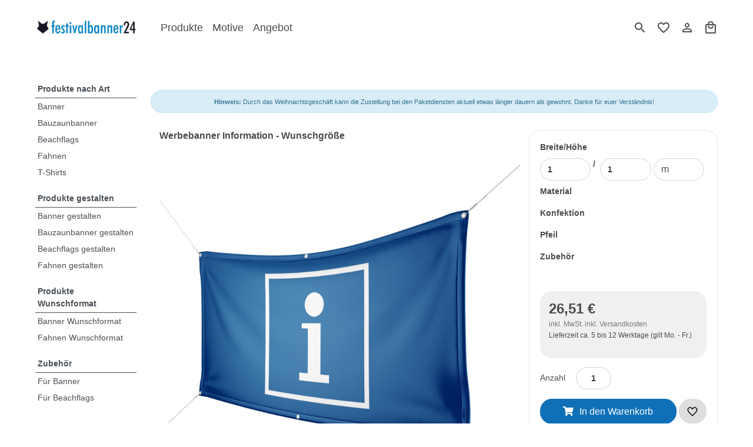

--- FILE ---
content_type: text/html;charset=UTF-8
request_url: https://www.festivalbanner24.com/wunschformat/banner/pr-359-4904-Werbebanner_Information___Wunschgr__e
body_size: 87590
content:
<?xml version="1.0" encoding="UTF-8"?>
<!DOCTYPE html>
<head id="j_idt5"><link type="text/css" rel="stylesheet" href="/jakarta.faces.resource/primeicons/primeicons.css?ln=primefaces&amp;v=14.0.6&amp;e=14.0.6" /><link rel="stylesheet" href="/jakarta.faces.resource/eNp1ikEOgCAMBH_EA_iMKQWVUKhpS_Tg48WLnDxssjs7qOoLgbBD1XvEU952C3x9ICgyfQto9gqWJMMEUTqW3qJyS-cS0wqdbBw_QmA2NYHD1dxe5wHe9zko.css?ln=omnifaces.combined&amp;v=1763487040000" crossorigin="anonymous" integrity="sha384-UMT9CDhZzrbJwx34lJVauIFeQYi3y7JURLWcqCZaQ5xVrh4CxrgXGWSFf3XPeYQF" /><script src="/jakarta.faces.resource/[base64].js?ln=omnifaces.combined&amp;v=1763487040000" crossorigin="anonymous" integrity="sha384-bbYONzoY1sqnX829lC7dAnfzVXubyUb0yGqPl2TGMDB/Qs8a1mCEFyFXCQdMDtAe"></script><script src="/jakarta.faces.resource/validation/validation.js?ln=primefaces&amp;v=14.0.6&amp;e=14.0.6"></script><script src="/jakarta.faces.resource/locales/locale-de.js?ln=primefaces&amp;v=14.0.6&amp;e=14.0.6"></script><script type="text/javascript">if(window.PrimeFaces){PrimeFaces.settings.locale='de';PrimeFaces.settings.viewId='/content/shopv2/editor/productView.xhtml';PrimeFaces.settings.contextPath='';PrimeFaces.settings.cookiesSecure=false;PrimeFaces.settings.cookiesSameSite='Strict';PrimeFaces.settings.validateEmptyFields=true;PrimeFaces.settings.considerEmptyStringNull=false;}</script>


        <link rel="shortcut icon" href="/res/shop/2020/10/4/6012da9117b4e680.png" type="image/x-icon" />

        <meta name="viewport" content="width=device-width, initial-scale=1.0" /><link rel="stylesheet" type="text/css" href="/res/css/festivalbanner_custom.css" />

<link href="https://fonts.googleapis.com/css2?family=Material+Icons+Outlined&display=swap"
      rel="stylesheet">

<link href="https://fonts.googleapis.com/css2?family=Material+Icons&display=swap"
      rel="stylesheet">

<!-- Meta Pixel Code -->
<script>
  !function(f,b,e,v,n,t,s)
  {if(f.fbq)return;n=f.fbq=function(){n.callMethod?
  n.callMethod.apply(n,arguments):n.queue.push(arguments)};
  if(!f._fbq)f._fbq=n;n.push=n;n.loaded=!0;n.version='2.0';
  n.queue=[];t=b.createElement(e);t.async=!0;
  t.src=v;s=b.getElementsByTagName(e)[0];
  s.parentNode.insertBefore(t,s)}(window, document,'script',
  'https://connect.facebook.net/en_US/fbevents.js');
  fbq('init', '510718443801035');
  fbq('track', 'PageView');
</script>
<noscript><img height="1" width="1" style="display:none"
  src="https://www.facebook.com/tr?id=510718443801035&ev=PageView&noscript=1"
/></noscript>
<!-- End Meta Pixel Code -->

<meta name="facebook-domain-verification" content="9446vjykth4hitwxb37pw007tsbyef" />

<meta name="theme-color" content="#0079bc" />

<link rel="shortcut icon" type="image/x-icon" href="https://www.warenfux24.de/images/festivalbanner24/favicon.ico">
<link rel="icon" type="image/x-icon" href="https://www.warenfux24.de/images/festivalbanner24/favicon.ico">
<link rel="icon" type="image/gif" href="https://www.warenfux24.de/images/festivalbanner24/favicon.gif">
<link rel="icon" type="image/png" href="https://www.warenfux24.de/images/festivalbanner24/favicon.png">
<link rel="apple-touch-icon" href="https://www.warenfux24.de/images/festivalbanner24/apple-touch-icon.png">
<link rel="apple-touch-icon" href="https://www.warenfux24.de/images/festivalbanner24/apple-touch-icon-57x57.png" sizes="57x57">
<link rel="apple-touch-icon" href="https://www.warenfux24.de/images/festivalbanner24/apple-touch-icon-60x60.png" sizes="60x60">
<link rel="apple-touch-icon" href="https://www.warenfux24.de/images/festivalbanner24/apple-touch-icon-72x72.png" sizes="72x72">
<link rel="apple-touch-icon" href="https://www.warenfux24.de/images/festivalbanner24/apple-touch-icon-76x76.png" sizes="76x76">
<link rel="apple-touch-icon" href="https://www.warenfux24.de/images/festivalbanner24/apple-touch-icon-114x114.png" sizes="114x114">
<link rel="apple-touch-icon" href="https://www.warenfux24.de/images/festivalbanner24/apple-touch-icon-120x120.png" sizes="120x120">
<link rel="apple-touch-icon" href="https://www.warenfux24.de/images/festivalbanner24/apple-touch-icon-128x128.png" sizes="128x128">
<link rel="apple-touch-icon" href="https://www.warenfux24.de/images/festivalbanner24/apple-touch-icon-144x144.png" sizes="144x144">
<link rel="apple-touch-icon" href="https://www.warenfux24.de/images/festivalbanner24/apple-touch-icon-152x152.png" sizes="152x152">
<link rel="apple-touch-icon" href="https://www.warenfux24.de/images/festivalbanner24/apple-touch-icon-180x180.png" sizes="180x180">
<link rel="apple-touch-icon" href="https://www.warenfux24.de/images/festivalbanner24/apple-touch-icon-precomposed.png">
<link rel="icon" type="image/png" href="https://www.warenfux24.de/images/festivalbanner24/favicon-16x16.png" sizes="16x16">
<link rel="icon" type="image/png" href="https://www.warenfux24.de/images/festivalbanner24/favicon-32x32.png" sizes="32x32">
<link rel="icon" type="image/png" href="https://www.warenfux24.de/images/festivalbanner24/favicon-96x96.png" sizes="96x96">
<link rel="icon" type="image/png" href="https://www.warenfux24.de/images/festivalbanner24/favicon-160x160.png" sizes="160x160">
<link rel="icon" type="image/png" href="https://www.warenfux24.de/images/festivalbanner24/favicon-192x192.png" sizes="192x192">
<link rel="icon" type="image/png" href="https://www.warenfux24.de/images/festivalbanner24/favicon-196x196.png" sizes="196x196">
<meta name="msapplication-TileImage" content="https://www.warenfux24.de/images/festivalbanner24/win8-tile-144x144.png">
<meta name="msapplication-TileColor" content="#ffffff">
<meta name="msapplication-navbutton-color" content="#ffffff">
<meta name="application-name" content="Festivalbanner24"/>
<meta name="msapplication-tooltip" content="Festivalbanner24"/>
<meta name="apple-mobile-web-app-title" content="Festivalbanner24"/>
<meta name="msapplication-starturl" content="https://www.festivalbanner24.com"/>
<meta name="msapplication-square70x70logo" content="https://www.warenfux24.de/images/festivalbanner24/win8-tile-70x70.png">
<meta name="msapplication-square144x144logo" content="https://www.warenfux24.de/images/festivalbanner24/win8-tile-144x144.png">
<meta name="msapplication-square150x150logo" content="https://www.warenfux24.de/images/festivalbanner24/win8-tile-150x150.png">
<meta name="msapplication-wide310x150logo" content="https://www.warenfux24.de/images/festivalbanner24/win8-tile-310x150.png">
<meta name="msapplication-square310x310logo" content="https://www.warenfux24.de/images/festivalbanner24/win8-tile-310x310.png">
        <script type="text/javascript">

            initKlaro('UA-114682702-1','','qdm5fjf28oc6duoa5vkto6g8}')
        </script>
                        <link rel="canonical" href="https://www.festivalbanner24.com/wunschformat/banner/pr-359-4904-Werbebanner_Information___Wunschgr__e" />
        <title>
                    Werbebanner Information - Wunschgröße :festivalbanner24.com

                
        </title>


        <meta http-equiv="Content-Language" content="de" />
        <meta name="seobility" content="b37eba27d8bc345db8ef6eea141bf072" />

            <!-- Google Analytics -->
            <script type="opt-in" data-type="application/javascript" data-name="google-tag-manager" async="async" data-src="https://www.googletagmanager.com/gtag/js?id=UA-114682702-1"></script>
            <script type="opt-in" data-type="application/javascript" data-name="google-tag-manager">

                window.dataLayer = window.dataLayer || [];

                function gtag() {
                    dataLayer.push(arguments);
                }
                gtag('consent', 'default', {
                    'ad_user_data': 'denied',
                    'ad_personalization': 'denied',
                    'ad_storage': 'denied',
                    'analytics_storage': 'denied',
                    'wait_for_update': 500,
                });
                gtag('js', new Date());
                gtag('config', 'UA-114682702-1', {'anonymize_ip': true});
                gtag('config', '');
            </script>
            <!-- end of Google Analytics-->
         <!--   &lt;h:outputStylesheet library="css" name="/res/css/wf-master-neu.min.css" target="head"/&gt;-->
            <link rel="stylesheet" type="text/css" href="/res/css/wf-master-neu.min.css" />

                    <meta name="keywords" content=" Werbebanner, Werbe Banner, PVC Werbebanner, Bauzaunplanen, Bauzaun Plane, PVC Bauzaunplane, Festivalbanner, Motivbanner, Festival Banner, Motiv Banner, Werbebanner PVC, Werbebanner Mesh, Werbebanner Textil, Werbebanner Reflex, Bauzaunbann Blockout, PVC Banner, Mesh Banner, Reflex Banner, Textil Banner, Blockout Banner" />
                    <meta name="description" content=" Festivalbanner günstig online bestellen - Werbebanner Information - Wunschgröße" /></head><body>
            <!-- Full Width Header Row-->
            <div class="header-top-row ">
    <div> <nav class="navbar navbar-expand-lg navbar-light bg-white">
  <div class="container" style="max-width:1140px;">
  
<a class="d-none d-lg-block navbar-brand mr-lg-4" href="/"><img src="/images/festivalbanner-logo.jpg"  alt="Festivalbanner24" title="Festivalbanner24" height="40px" /></a>
  
<div class="d-flex d-lg-none row no-gutters w-100">
<div class="col-2">
  <button class="navbar-toggler" type="button" data-toggle="collapse" data-target="#navbarNavDropdown" aria-controls="navbarNavDropdown" aria-expanded="false" aria-label="Toggle navigation">
      <span class="navbar-toggler-icon"></span>
  </button>
 </div>
<div class="col-7 pl-1">
<a class="navbar-brand" href="/"><img src="/images/festivalbanner-logo.jpg" style="width:130px;" alt="Festivalbanner24" title="Festivalbanner24" /></a>
</div>
<div class="col-1">
<a class="nav-link" href="/finden"><span class="material-icons-outlined">search</span></a>
</div>
<div class="col-1">
<a class="nav-link" href="/favoriten"><span class="material-icons-outlined">favorite_border</span></a>
</div>
<div class="col-1">
<a class="nav-link" href="/warenkorb"><span class="material-icons-outlined">local_mall</span></a>			
</div>
</div>

    <div class="collapse navbar-collapse" id="navbarNavDropdown" style="justify-content:space-between;">
      <ul class="navbar-nav mr-lg-4">
        <li class="nav-item dropdown">
          <a class="nav-link blockquote mb-0" href="/produkte">Produkte</a>
        </li>
        <li class="nav-item dropdown">
          <a class="nav-link blockquote mb-0" href="/motive">Motive</a>
        </li>
        <li class="nav-item">
          <a class="nav-link blockquote mb-0" href="/angebot">Angebot</a>
        </li>
      </ul>
	  
	 <ul class="navbar-nav ml-lg-4">
        <li class="nav-item"><a class="nav-link blockquote mb-0 d-flex justify-content-between" href="/finden"><span class="nav-text">Finden</span><span class="material-icons-outlined">search</span></a></li>
		<li class="nav-item"><a class="nav-link blockquote mb-0 d-flex justify-content-between" href="/favoriten"><span class="nav-text">Favoriten</span><span class="material-icons-outlined">favorite_border</span></a></li>
		<li class="nav-item"><a class="nav-link blockquote mb-0 d-flex justify-content-between" href="/anmelden"><span class="nav-text">Anmelden</span><span class="material-icons-outlined">person_outline</span></a></li>
        <li class="nav-item"><a class="nav-link blockquote mb-0 d-flex justify-content-between" href="/warenkorb"><span class="nav-text">Warenkorb</span><span class="material-icons-outlined">local_mall</span></a></li>				
      </ul>
	  
	  
    </div>
  </div>
</nav>


    </div>

            </div>
            <div class="container">

                <!-- Header Row-->
                <div>
                <div class="row">
                    <div class="col-lg-3 text-left col-md-6 header-main">
                    </div>
                    <div class="col-lg-4 text-center col-md-6 text-md-right header-main text-sm-left">
                    </div>
                    <div class="col-lg-5 text-right col-md-12 text-md-right header-main text-sm-left">
                    </div>
                </div>
				
                <!-- Featured Row-->
                </div>
                <!--Content Area-->
                <div class="row no-gutters mb-2">
                    <!--Left NavBar -->
                        <div class="d-none d-lg-block col-lg-2 pr-md-2 col-md-3 pr-sm-0 ">
                            <div style="padding-left:0px;" id="aside-left" class="sideNavigation h-100">
                                <aside>
                                        <div id="aside-row-2-left" class="p-2">
    <div> <div class="list-group list-group-flush">
  <a href="/produkte-nach-art" class="font-weight-bold list-group-item list-group-item-action p-1 border-0" style="border-bottom:2px solid #495057 !important;">Produkte nach Art</a>
  <a href="/produkte-nach-art/banner" class="list-group-item list-group-item-action p-1 border-0">Banner</a>
  <a href="/produkte-nach-art/bauzaunbanner" class="list-group-item list-group-item-action p-1 border-0">Bauzaunbanner</a>
  <a href="/produkte-nach-art/beachflags" class="list-group-item list-group-item-action p-1 border-0">Beachflags</a>
  <a href="/produkte-nach-art/fahnen" class="list-group-item list-group-item-action p-1 border-0">Fahnen</a>
  <a href="/produkte-nach-art/tshirts" class="list-group-item list-group-item-action p-1 border-0">T-Shirts</a>
  
  <a href="/gestalten" class="font-weight-bold list-group-item list-group-item-action p-1 border-0 mt-3" style="border-bottom:2px solid #495057 !important;">Produkte gestalten</a>
  <a href="/gestalten/banner" class="list-group-item list-group-item-action p-1 border-0">Banner gestalten</a>
  <a href="/gestalten/bauzaunbanner" class="list-group-item list-group-item-action p-1 border-0">Bauzaunbanner gestalten</a>
  <a href="/gestalten/beachflags" class="list-group-item list-group-item-action p-1 border-0">Beachflags gestalten</a>
  <a href="/gestalten/fahnen" class="list-group-item list-group-item-action p-1 border-0">Fahnen gestalten</a>
  
  <a href="/wunschformat" class="font-weight-bold list-group-item list-group-item-action p-1 border-0 mt-3" style="border-bottom:2px solid #495057 !important;">Produkte Wunschformat</a>
  <a href="/wunschformat/banner" class="list-group-item list-group-item-action p-1 border-0">Banner Wunschformat</a>
  <a href="/wunschformat/fahnen" class="list-group-item list-group-item-action p-1 border-0">Fahnen Wunschformat</a>
  
  <a href="/zubehoer" class="font-weight-bold list-group-item list-group-item-action p-1 border-0 mt-3" style="border-bottom:2px solid #495057 !important;">Zubehör</a>
  <a href="/zubehoer/banner" class="list-group-item list-group-item-action p-1 border-0">Für Banner</a>
  <a href="/zubehoer/beachflags" class="list-group-item list-group-item-action p-1 border-0">Für Beachflags</a>
  
</div>

    </div>
                                        </div>
                                </aside>
                            </div>
                        </div>
                    <!--Main Content Area -->
                    <div class="bg-white p-2 col-lg-10                     col-md-12">

                        <a id="component" href="#component"></a>

                            <div id="content-row-2" class="row no-gutters">
                                <div class="content-row-2 col-12 mb-2">
    <div> <div style="background-color: #d9edf7;border:1px solid #bce8f1;text-align:center;" class="rounded-lg p-2 ">
<small style="color: #31708f;align-items:baseline;" class="mb-0">
<strong>Hinweis: </strong> Durch das Weihnachtsgeschäft kann die Zustellung bei den Paketdiensten aktuell etwas länger dauern als gewohnt. Danke für euer Verständnis!
</small>
</div>
</br>

    </div>
    <div class="d-lg-none">
<form id="j_idt1119" name="j_idt1119" method="post" action="/wunschformat/banner/pr-359-4904-Werbebanner_Information___Wunschgr__e" enctype="application/x-www-form-urlencoded">
<input type="hidden" name="j_idt1119" value="j_idt1119" />
<span id="j_idt1119:breadcrumbpanel">
              
                    <div class="">

                        <nav aria-label="breadcrumb">
                            <ol class="breadcrumb">
                                <li class="breadcrumb-item">Sie befinden sich hier:</li>
                                    <li class="breadcrumb-item"><a href="/index.xhtml">Startseite</a></li>
                                    <li class="breadcrumb-item"><a href="/wunschformat/banner">Banner</a></li>
                                    <li class="breadcrumb-item"><a href="/wunschformat/banner/product/view/359/4904">Werbebanner Information - Wunschgröße</a></li>
                            </ol>
                        </nav>
                    </div></span><input type="hidden" name="jakarta.faces.ViewState" id="j_id1:jakarta.faces.ViewState:0" value="-4943310507114853780:-4930614272667881821" autocomplete="off" />
</form>
    </div>
                                </div>
                            </div>
                    <div class="mb-3">
    <script type="text/javascript">
        const sleepwait = (milliseconds) => {
            return new Promise(resolve => setTimeout(resolve, milliseconds));
        }
        const waitForFinished = (attrname) => {
            return new Promise(async (resolve) => {
                let awaitVar = true;
                while (awaitVar) {
                    awaitVar =
                        document[attrname] != 'false'
                    await sleepwait(200);
                    console.log('wait');
                }
                resolve();
            })
        }
        const startProcessing = (attrname) => {

            document[attrname] = 'true';
            console.log('start ', attrname)
        }
        const endProcessing = (attrname) => {

            document[attrname] = 'false';
            console.log('end ', attrname)
        }
    </script>
        <!--&lt;script src="https://www.paypal.com/sdk/js?client-id=test"&gt;&lt;/script&gt;-->
            <script src="https://www.paypal.com/sdk/js?client-id=ARLs69OmD9v-wdO2ofY-pq5Pc7HNdpiRvZnTk4HD4LAgBG_xJROdO8SPx_IRBhHlMfDsz2VBn__9k_nG&amp;currency=EUR&amp;locale=de_DE&amp;commit=false"></script><div id="ProductAdded" class="ProductAddedDialog modal">
            <div class="modal-dialog" role="document">
                <div class="modal-content">
                    <div class="modal-header">
                        <h5 class="modal-title">Zum Warenkorb hinzugefügt</h5>
                        <button type="button" class="close" data-dismiss="modal" aria-label="Close"></button>
                    </div>

                    <div class="modal-body gutewahl">
                        <p class="mb-0 warenkorb-popup-text1"><span class="material-icons mr-2">check_circle</span>Eine gute Wahl. <span class="ml-1 warenkorb-popup-text2"> Hier sind Ihre Artikel.</span></p></div>

                    <div class="modal-body">
<form id="ProductAddedForm" name="ProductAddedForm" method="post" action="/wunschformat/banner/pr-359-4904-Werbebanner_Information___Wunschgr__e" enctype="application/x-www-form-urlencoded">
<input type="hidden" name="ProductAddedForm" value="ProductAddedForm" />
<table id="ProductAddedForm:shoppingCardPositionsPanel">
<tbody>
<tr>
<td><table class="shoppingCardTable" width="100%">
<thead>
<tr>
<th scope="col"></th>
<th scope="col"></th>
</tr>
</thead>
<tbody>
<tr class="shoppingCardPositionsPanelRow">
<td class="scol1"><img src="" width="150" /></td>
<td class="scol2"><table>
<tbody>
<tr>
<td><span class="shoppingCardProductName"></span></td>
</tr>
<tr>
<td></td>
</tr>
<tr>
<td></td>
</tr>
<tr>
<td></td>
</tr>
</tbody>
</table>
</td>
</tr>
</tbody>
</table>
</td>
</tr>
</tbody>
</table>
<input type="hidden" name="jakarta.faces.ViewState" id="j_id1:jakarta.faces.ViewState:1" value="-4943310507114853780:-4930614272667881821" autocomplete="off" />
</form>
                    </div>
                    <div class="modal-footer">
                        <button type="button" class="btn btn-secondary" onclick="$('.saveBtn').prop('aria-disabled', false).removeClass('disabled');" data-dismiss="modal">Weiter einkaufen
                        </button><a href="/content/shopv2/card/shoppingCard.xhtml" class="btn btn-primary">Zum Warenkorb</a>
                    </div>
                </div>
            </div></div>
        <div id="productView" class=" productViewAlternative row no-gutters">
            <div class="col-lg-8">
                <div class="productViewedBy">
                    <div class="productViewedByIcon"></div>
                    <div class="productViewedByText">
                        10 weitere Personen schauen sich gerade dieses Produkt an.
                    </div>
                </div>

                <div class="row">

                    <div class="productH1Div col-12">
                        <h1 class="productH1">Werbebanner Information - Wunschgröße</h1>
                    </div>

                    <div class="col-12">

    <div class="row no-gutters">



        <div id="productPictures" class="carousel slide col-12 ">
            <div class="carousel-inner ">
                    <div class="carousel-item active"><img id="j_idt318:0:productPicture" src="/res/shop/2020/5/5/73b3dea92ceb0e43_thumb_1200_1200_c100.jpg" alt="Werbebanner Information - Wunschgröße" onclick="" class="d-block w-100" />

                    </div>
                    <div class="carousel-item "><img id="j_idt318:1:productPicture" src="/res/shop/2020/5/5/ebfaaee2c684d6f5_thumb_1200_1200_c100.jpg" alt="Werbebanner Information - Wunschgröße" onclick="" class="d-block w-100" />

                    </div>
                    <div class="carousel-item "><img id="j_idt318:2:productPicture" src="/res/shop/2020/5/5/564d702519dbe5e2_thumb_1200_1200_c100.jpg" alt="Werbebanner Information - Wunschgröße" onclick="" class="d-block w-100" />

                    </div>
                    <div class="carousel-item "><img id="j_idt318:3:productPicture" src="/res/shop/2020/5/5/0ffaac9521ef9fb3_thumb_1200_1200_c100.jpg" alt="Werbebanner Information - Wunschgröße" onclick="" class="d-block w-100" />

                    </div>
                    <div class="carousel-item "><img id="j_idt318:4:productPicture" src="/res/shop/2020/5/5/b690b335505d3618_thumb_1200_1200_c100.jpg" alt="Werbebanner Information - Wunschgröße" onclick="" class="d-block w-100" />

                    </div>
                    <div class="carousel-item "><img id="j_idt318:5:productPicture" src="/res/shop/2020/5/5/80fddc432625efea_thumb_1200_1200_c100.jpg" alt="Werbebanner Information - Wunschgröße" onclick="" class="d-block w-100" />

                    </div>
                    <div class="carousel-item "><img id="j_idt318:6:productPicture" src="/res/shop/2020/5/5/2534f494fe3a2b52_thumb_1200_1200_c100.jpg" alt="Werbebanner Information - Wunschgröße" onclick="" class="d-block w-100" />

                    </div>
                    <div class="carousel-item "><img id="j_idt318:7:productPicture" src="/res/shop/2020/5/5/7f33ff6666eb6ce9_thumb_1200_1200_c100.jpg" alt="Werbebanner Information - Wunschgröße" onclick="" class="d-block w-100" />

                    </div>
                    <div class="carousel-item "><img id="j_idt318:8:productPicture" src="/res/shop/2020/5/5/99413d0cc555ebbb_thumb_1200_1200_c100.jpg" alt="Werbebanner Information - Wunschgröße" onclick="" class="d-block w-100" />

                    </div>

            </div>
            <a class="carousel-control-prev" href="#productPictures" role="button" data-slide="prev">
                <span class="carousel-control-prev-icon" aria-hidden="true"></span>
                <span class="sr-only">Previous</span>
            </a>
            <a class="carousel-control-next" href="#productPictures" role="button" data-slide="next">
                <span class="carousel-control-next-icon" aria-hidden="true"></span>
                <span class="sr-only">Next</span>
            </a>
        </div>



        <div class="col-12 d-flex flex-wrap mt-2">

            <div class="glide">
                <div data-glide-el="track" class="glide__track">
                    <ul class="glide__slides">
                        <li class="glide__slide"><img id="j_idt322:0:productPictureThumb" src="/res/shop/2020/5/5/73b3dea92ceb0e43_thumb_1200_1200_c100_thumb_200_200_c100.jpg" alt="Werbebanner Information - Wunschgröße" onclick="$('#productPictures').carousel(0)" style="width: 80px;" class="productPicture0Thumb slidePreviewImage active" />

                        </li>
                        <li class="glide__slide"><img id="j_idt322:1:productPictureThumb" src="/res/shop/2020/5/5/ebfaaee2c684d6f5_thumb_1200_1200_c100_thumb_200_200_c100.jpg" alt="Werbebanner Information - Wunschgröße" onclick="$('#productPictures').carousel(1)" style="width: 80px;" class="productPicture1Thumb slidePreviewImage " />

                        </li>
                        <li class="glide__slide"><img id="j_idt322:2:productPictureThumb" src="/res/shop/2020/5/5/564d702519dbe5e2_thumb_1200_1200_c100_thumb_200_200_c100.jpg" alt="Werbebanner Information - Wunschgröße" onclick="$('#productPictures').carousel(2)" style="width: 80px;" class="productPicture2Thumb slidePreviewImage " />

                        </li>
                        <li class="glide__slide"><img id="j_idt322:3:productPictureThumb" src="/res/shop/2020/5/5/0ffaac9521ef9fb3_thumb_1200_1200_c100_thumb_200_200_c100.jpg" alt="Werbebanner Information - Wunschgröße" onclick="$('#productPictures').carousel(3)" style="width: 80px;" class="productPicture3Thumb slidePreviewImage " />

                        </li>
                        <li class="glide__slide"><img id="j_idt322:4:productPictureThumb" src="/res/shop/2020/5/5/b690b335505d3618_thumb_1200_1200_c100_thumb_200_200_c100.jpg" alt="Werbebanner Information - Wunschgröße" onclick="$('#productPictures').carousel(4)" style="width: 80px;" class="productPicture4Thumb slidePreviewImage " />

                        </li>
                        <li class="glide__slide"><img id="j_idt322:5:productPictureThumb" src="/res/shop/2020/5/5/80fddc432625efea_thumb_1200_1200_c100_thumb_200_200_c100.jpg" alt="Werbebanner Information - Wunschgröße" onclick="$('#productPictures').carousel(5)" style="width: 80px;" class="productPicture5Thumb slidePreviewImage " />

                        </li>
                        <li class="glide__slide"><img id="j_idt322:6:productPictureThumb" src="/res/shop/2020/5/5/2534f494fe3a2b52_thumb_1200_1200_c100_thumb_200_200_c100.jpg" alt="Werbebanner Information - Wunschgröße" onclick="$('#productPictures').carousel(6)" style="width: 80px;" class="productPicture6Thumb slidePreviewImage " />

                        </li>
                        <li class="glide__slide"><img id="j_idt322:7:productPictureThumb" src="/res/shop/2020/5/5/7f33ff6666eb6ce9_thumb_1200_1200_c100_thumb_200_200_c100.jpg" alt="Werbebanner Information - Wunschgröße" onclick="$('#productPictures').carousel(7)" style="width: 80px;" class="productPicture7Thumb slidePreviewImage " />

                        </li>
                        <li class="glide__slide"><img id="j_idt322:8:productPictureThumb" src="/res/shop/2020/5/5/99413d0cc555ebbb_thumb_1200_1200_c100_thumb_200_200_c100.jpg" alt="Werbebanner Information - Wunschgröße" onclick="$('#productPictures').carousel(8)" style="width: 80px;" class="productPicture8Thumb slidePreviewImage " />

                        </li>
                    </ul>
                </div>
                <div class="glide__bullets" data-glide-el="controls[nav]">
                    <button class="glide__bullet" data-glide-dir="=0"></button>
                    <button class="glide__bullet" data-glide-dir="=1"></button>
                    <button class="glide__bullet" data-glide-dir="=2"></button>
                    <button class="glide__bullet" data-glide-dir="=3"></button>
                    <button class="glide__bullet" data-glide-dir="=4"></button>
                    <button class="glide__bullet" data-glide-dir="=5"></button>
                    <button class="glide__bullet" data-glide-dir="=6"></button>
                    <button class="glide__bullet" data-glide-dir="=7"></button>
                    <button class="glide__bullet" data-glide-dir="=8"></button>
                </div>

            </div>


        </div>
        <script type="text/javascript">
            var glide = new Glide('.glide',{ type: 'slider',
                perView: 8,
                focusAt: 'center',
                breakpoints: {
                    800: {
                        perView: 5
                    },
                    480: {
                        perView: 4
                    }
                }}).mount();
            $('#productPictures').on('slide.bs.carousel', function (e) {

                $('.productPicture'+e.from+'Thumb').removeClass('active');
               $('.productPicture'+e.to+'Thumb').addClass('active');
glide.go('='+e.to);
            })
            var lastIndex=0;
            glide.on(['run.before'], function(move) {
                // Handler logic ...

                $('.productPicture'+lastIndex+'Thumb').removeClass('active');
                $('.productPicture'+move.steps+'Thumb').addClass('active');
                lastIndex = move.steps;
console.log(move);

            })


        </script>
    </div>
                    </div>
                </div>
                <!--
                &lt;ui:repeat value="[com.sma.it.smaitcms.shop.product.ShopProductBean$PictureEntry@28e6e020, com.sma.it.smaitcms.shop.product.ShopProductBean$PictureEntry@4341802b, com.sma.it.smaitcms.shop.product.ShopProductBean$PictureEntry@616613c, com.sma.it.smaitcms.shop.product.ShopProductBean$PictureEntry@14cb4fe1, com.sma.it.smaitcms.shop.product.ShopProductBean$PictureEntry@bb35ab8, com.sma.it.smaitcms.shop.product.ShopProductBean$PictureEntry@44bcc33d, com.sma.it.smaitcms.shop.product.ShopProductBean$PictureEntry@71165517, com.sma.it.smaitcms.shop.product.ShopProductBean$PictureEntry@3f6cb893, com.sma.it.smaitcms.shop.product.ShopProductBean$PictureEntry@2e9b435c]" var="image"&gt;
                    &lt;p:overlayPanel hideEvent="mousedown" widgetVar="imageOverlay" appendToBody="false"
                            id="productPictureimagePanel" at="left top" showCloseIcon="true" hideEffect="fade"&gt;
                        &lt;p:graphicImage url="" alt="Werbebanner Information - Wunschgr&ouml;&szlig;e"
                                width="800"/&gt;
                    &lt;/p:overlayPanel&gt;
                &lt;/ui:repeat&gt;
                &lt;div class="productPicture"&gt;
                    &lt;p:galleria value="[com.sma.it.smaitcms.shop.product.ShopProductBean$PictureEntry@c9cd899, com.sma.it.smaitcms.shop.product.ShopProductBean$PictureEntry@4f618af0, com.sma.it.smaitcms.shop.product.ShopProductBean$PictureEntry@15930baf, com.sma.it.smaitcms.shop.product.ShopProductBean$PictureEntry@61662be2, com.sma.it.smaitcms.shop.product.ShopProductBean$PictureEntry@bd46f47, com.sma.it.smaitcms.shop.product.ShopProductBean$PictureEntry@48a142c7, com.sma.it.smaitcms.shop.product.ShopProductBean$PictureEntry@45e2e60f, com.sma.it.smaitcms.shop.product.ShopProductBean$PictureEntry@158bec6a, com.sma.it.smaitcms.shop.product.ShopProductBean$PictureEntry@3d0d17cb]" var="image" autoPlay="false"
                            showFilmstrip="true" showCaption="false"&gt;
                        &lt;p:graphicImage id="productPicture" class="innerProductPicture"
                                onclick="PF('imageOverlay').show();PrimeFaces.scrollTo('menuform');"
                                alt="Werbebanner Information - Wunschgr&ouml;&szlig;e" url=""/&gt;
                    &lt;/p:galleria&gt;

                &lt;/div&gt;-->
            </div>
            <div class="col-lg-4">
                <div id="productViewAttributes" class=" productViewAttributesAlternative">
<form id="ProductViewForm" name="ProductViewForm" method="post" action="/wunschformat/banner/pr-359-4904-Werbebanner_Information___Wunschgr__e" enctype="multipart/form-data">
<input type="hidden" name="ProductViewForm" value="ProductViewForm" />
<script type="text/javascript" id="ProductViewForm:addToVirtualShoppingCard">addToVirtualShoppingCard = function() {PrimeFaces.ab({s:"ProductViewForm:addToVirtualShoppingCard",f:"ProductViewForm",p:"ProductViewForm:addToVirtualShoppingCard",g:false,onst:function(cfg){startProcessing('addToVirtualShoppingCard');console.log('start');;},onco:function(xhr,status,args,data){endProcessing('addToVirtualShoppingCard');console.log('end');;}});}</script>
                            <div class="leftProductContainerAlternative p-2">
                                <div id="extraFieldsPanel"><label for="ProductViewForm:bindingWidth2">Breite/Höhe</label>
                                            <div class="d-flex"><input id="ProductViewForm:bindingWidth2" type="text" name="ProductViewForm:bindingWidth2" value="1" class="form-control bindingInput mr-1 " onchange="mojarra.ab(this,event,'valueChange','@this','ProductViewForm:priceLabel ProductViewForm:checkoutButton ProductViewForm:priceUnitLabel ProductViewForm:priceLabel2 ProductViewForm:noQuantityGroup')" /><label for="ProductViewForm:bindingHeight2" class="floatleft">/</label><input id="ProductViewForm:bindingHeight2" type="text" name="ProductViewForm:bindingHeight2" value="1" class="form-control bindingInput  mr-1 ml-1 " onchange="mojarra.ab(this,event,'change','@this','ProductViewForm:priceLabel ProductViewForm:checkoutButton ProductViewForm:priceUnitLabel ProductViewForm:priceLabel2 ProductViewForm:noQuantityGroup')" /><select id="ProductViewForm:qmUnit2" name="ProductViewForm:qmUnit2" class="form-control bindingInput  mr-1   bindingInputSelect" size="1" style="width:54px;" onchange="mojarra.ab(this,event,'change','@this','ProductViewForm:priceLabel ProductViewForm:checkoutButton ProductViewForm:priceUnitLabel ProductViewForm:priceLabel2 ProductViewForm:noQuantityGroup')">	<option value="cm">cm</option>
	<option value="m" selected="selected">m</option>
</select>
                                            </div>
                                </div><span id="ProductViewForm:attributesGroup" class="w-100"><script type="text/javascript" id="ProductViewForm:setSelectedColorJS">setSelectedColorJS = function(id) {PrimeFaces.ab({s:"ProductViewForm:setSelectedColorJS",f:"ProductViewForm",p:"ProductViewForm:setSelectedColorJS",u:"ProductViewForm:productcolor",g:false,ps:true,params:[{name:'ProductViewForm:setSelectedColorJS_id',value:id}]});}</script>

                                    <script>
                                        $('.selectpicker').selectpicker();
                                    </script><label for="ProductViewForm:attribute_320" class="pt-2">Material </label>
        <script>
            function updateTooltips(){
                $('[data-toggle="tooltip"]').tooltip();
            }
        </script><div class="row no-gutters"><select id="ProductViewForm:attribute_320" name="ProductViewForm:attribute_320" class="form-control selectpicker pick col-12" size="1" onchange="mojarra.ab(this,event,'valueChange','@this','ProductViewForm:attributesGroup ProductViewForm:attribute_320_info ProductViewForm:priceLabel ProductViewForm:priceUnitLabel ProductViewForm:priceLabel2 ProductViewForm:noQuantityGroup',{'onevent':                         function blub(data){if (data.status == 'success')    updateTooltips();}})" data-style=" border bg-white ">	<option value="com.sma.it.smaitcms.tables.ShopAttributesValues:3412" selected="selected" data-content="&lt;img src='/res/attributepictures/material-pvc-standard-kl.jpg'/&gt; PVC 450 g/m² (blickdicht)" data-thumbnail="/res/attributepictures/material-pvc-standard-kl.jpg">PVC 450 g/m² (blickdicht)</option>
	<option value="com.sma.it.smaitcms.tables.ShopAttributesValues:3413" data-content="&lt;img src='/res/attributepictures/material-pvc-premium-kl.jpg'/&gt; PVC B1 510 g/m² (B1, blickdicht)" data-thumbnail="/res/attributepictures/material-pvc-premium-kl.jpg">PVC B1 510 g/m² (B1, blickdicht)</option>
	<option value="com.sma.it.smaitcms.tables.ShopAttributesValues:3414" data-content="&lt;img src='/res/attributepictures/material-mesh-kl.jpg'/&gt; Mesh 260 g/m² (winddurchlässig)" data-thumbnail="/res/attributepictures/material-mesh-kl.jpg">Mesh 260 g/m² (winddurchlässig)</option>
	<option value="com.sma.it.smaitcms.tables.ShopAttributesValues:3415" data-content="&lt;img src='/res/attributepictures/material-doppel-mesh-kl.jpg'/&gt; Doppel Mesh 250 g/m² (winddurchlässig)" data-thumbnail="/res/attributepictures/material-doppel-mesh-kl.jpg">Doppel Mesh 250 g/m² (winddurchlässig)</option>
	<option value="com.sma.it.smaitcms.tables.ShopAttributesValues:3416" data-content="&lt;img src='/res/attributepictures/material-reflex-kl.jpg'/&gt; Reflex-PVC 610 g/m² (B1, reflektierend)" data-thumbnail="/res/attributepictures/material-reflex-kl.jpg">Reflex-PVC 610 g/m² (B1, reflektierend)</option>
	<option value="com.sma.it.smaitcms.tables.ShopAttributesValues:3417" data-content="&lt;img src='/res/attributepictures/material-blockout-kl.jpg'/&gt; Blockout-PVC 2-seitig 610 g/m² (B1, lichtundurchlässig)" data-thumbnail="/res/attributepictures/material-blockout-kl.jpg">Blockout-PVC 2-seitig 610 g/m² (B1, lichtundurchlässig)</option>
	<option value="com.sma.it.smaitcms.tables.ShopAttributesValues:3418" data-content="&lt;img src='/res/attributepictures/material-textil-110-kl.jpg'/&gt; Textil 110 g/m² (B1, PVC frei)" data-thumbnail="/res/attributepictures/material-textil-110-kl.jpg">Textil 110 g/m² (B1, PVC frei)</option>
</select><div id="ProductViewForm:attribute_320_info" class="col-0"></div></div>

        <script>


            updateTooltips();

        </script><label for="ProductViewForm:attribute_321" class="pt-2">Konfektion </label>
        <script>
            function updateTooltips(){
                $('[data-toggle="tooltip"]').tooltip();
            }
        </script><div class="row no-gutters"><select id="ProductViewForm:attribute_321" name="ProductViewForm:attribute_321" class="form-control selectpicker pick col-12" size="1" onchange="mojarra.ab(this,event,'valueChange','@this','ProductViewForm:attributesGroup ProductViewForm:attribute_321_info ProductViewForm:priceLabel ProductViewForm:priceUnitLabel ProductViewForm:priceLabel2 ProductViewForm:noQuantityGroup',{'onevent':                         function blub(data){if (data.status == 'success')    updateTooltips();}})" data-style=" border bg-white ">	<option value="com.sma.it.smaitcms.tables.ShopAttributesValues:3419" selected="selected" data-content="&lt;img src='/res/attributepictures/konfektion-oesen-kl.webp'/&gt; rundum randverstärkt mit Ösen (alle 50 cm)" data-thumbnail="/res/attributepictures/konfektion-oesen-kl.webp">rundum randverstärkt mit Ösen (alle 50 cm)</option>
	<option value="com.sma.it.smaitcms.tables.ShopAttributesValues:3436" data-content="&lt;img src='/res/attributepictures/konfektion-oesen-kl.webp'/&gt; Ösen oben und unten (alle 50 cm)" data-thumbnail="/res/attributepictures/konfektion-oesen-kl.webp">Ösen oben und unten (alle 50 cm)</option>
	<option value="com.sma.it.smaitcms.tables.ShopAttributesValues:3437" data-content="&lt;img src='/res/attributepictures/konfektion-oesen-kl.webp'/&gt; Ösen links und rechts (alle 50 cm)" data-thumbnail="/res/attributepictures/konfektion-oesen-kl.webp">Ösen links und rechts (alle 50 cm)</option>
	<option value="com.sma.it.smaitcms.tables.ShopAttributesValues:3438" data-content="&lt;img src='/res/attributepictures/konfektion-randverstaerkt-kl.webp'/&gt; randverstärkt" data-thumbnail="/res/attributepictures/konfektion-randverstaerkt-kl.webp">randverstärkt</option>
	<option value="com.sma.it.smaitcms.tables.ShopAttributesValues:3439" data-content="&lt;img src='/res/attributepictures/konfektion-hohlsaum-kl.webp'/&gt; Hohlsaum oben und unten (Ø 6 cm)" data-thumbnail="/res/attributepictures/konfektion-hohlsaum-kl.webp">Hohlsaum oben und unten (Ø 6 cm)</option>
	<option value="com.sma.it.smaitcms.tables.ShopAttributesValues:3440" data-content="&lt;img src='/res/attributepictures/konfektion-hohlsaum-kl.webp'/&gt; Hohlsaum links und rechts (Ø 6 cm)" data-thumbnail="/res/attributepictures/konfektion-hohlsaum-kl.webp">Hohlsaum links und rechts (Ø 6 cm)</option>
	<option value="com.sma.it.smaitcms.tables.ShopAttributesValues:3441" data-content="&lt;img src='/res/attributepictures/konfektion-geschnitten-kl.webp'/&gt; geschnitten" data-thumbnail="/res/attributepictures/konfektion-geschnitten-kl.webp">geschnitten</option>
	<option value="com.sma.it.smaitcms.tables.ShopAttributesValues:3442" data-content="&lt;img src='/res/attributepictures/konfektion-oesen-kl.webp'/&gt; Ösen in den Ecken, randverstärkt (4 Ösen)" data-thumbnail="/res/attributepictures/konfektion-oesen-kl.webp">Ösen in den Ecken, randverstärkt (4 Ösen)</option>
</select><div id="ProductViewForm:attribute_321_info" class="col-0"></div></div>

        <script>


            updateTooltips();

        </script><label for="ProductViewForm:attribute_240" class="pt-2">Pfeil </label>
        <script>
            function updateTooltips(){
                $('[data-toggle="tooltip"]').tooltip();
            }
        </script><div class="row no-gutters"><select id="ProductViewForm:attribute_240" name="ProductViewForm:attribute_240" class="form-control selectpicker pick col-12" size="1" onchange="mojarra.ab(this,event,'valueChange','@this','ProductViewForm:attributesGroup ProductViewForm:attribute_240_info ProductViewForm:priceLabel ProductViewForm:priceUnitLabel ProductViewForm:priceLabel2 ProductViewForm:noQuantityGroup',{'onevent':                         function blub(data){if (data.status == 'success')    updateTooltips();}})" data-style=" border bg-white ">	<option value="com.sma.it.smaitcms.tables.ShopAttributesValues:2814" selected="selected" data-content="&lt;img src='/res/attributepictures/attr_kein.jpg'/&gt; ohne" data-thumbnail="/res/attributepictures/attr_kein.jpg">ohne</option>
	<option value="com.sma.it.smaitcms.tables.ShopAttributesValues:3400" data-content="&lt;img src='/res/attributepictures/pfeil-links.png'/&gt; links" data-thumbnail="/res/attributepictures/pfeil-links.png">links</option>
	<option value="com.sma.it.smaitcms.tables.ShopAttributesValues:3401" data-content="&lt;img src='/res/attributepictures/pfeil-links-oben.png'/&gt; links oben" data-thumbnail="/res/attributepictures/pfeil-links-oben.png">links oben</option>
	<option value="com.sma.it.smaitcms.tables.ShopAttributesValues:3402" data-content="&lt;img src='/res/attributepictures/pfeil-links-unten.png'/&gt; links unten" data-thumbnail="/res/attributepictures/pfeil-links-unten.png">links unten</option>
	<option value="com.sma.it.smaitcms.tables.ShopAttributesValues:3403" data-content="&lt;img src='/res/attributepictures/pfeil-rechts.png'/&gt; rechts" data-thumbnail="/res/attributepictures/pfeil-rechts.png">rechts</option>
	<option value="com.sma.it.smaitcms.tables.ShopAttributesValues:3404" data-content="&lt;img src='/res/attributepictures/pfeil-rechts-oben.png'/&gt; rechts oben" data-thumbnail="/res/attributepictures/pfeil-rechts-oben.png">rechts oben</option>
	<option value="com.sma.it.smaitcms.tables.ShopAttributesValues:3405" data-content="&lt;img src='/res/attributepictures/pfeil-rechts-unten.png'/&gt; rechts unten" data-thumbnail="/res/attributepictures/pfeil-rechts-unten.png">rechts unten</option>
	<option value="com.sma.it.smaitcms.tables.ShopAttributesValues:3406" data-content="&lt;img src='/res/attributepictures/pfeil-oben.png'/&gt; oben" data-thumbnail="/res/attributepictures/pfeil-oben.png">oben</option>
	<option value="com.sma.it.smaitcms.tables.ShopAttributesValues:3407" data-content="&lt;img src='/res/attributepictures/pfeil-unten.png'/&gt; unten" data-thumbnail="/res/attributepictures/pfeil-unten.png">unten</option>
</select><div id="ProductViewForm:attribute_240_info" class="col-0"></div></div>

        <script>


            updateTooltips();

        </script><label for="ProductViewForm:attribute_189" class="pt-2">Zubehör </label>
        <script>
            function updateTooltips(){
                $('[data-toggle="tooltip"]').tooltip();
            }
        </script><div class="row no-gutters"><select id="ProductViewForm:attribute_189" name="ProductViewForm:attribute_189" class="form-control selectpicker pick col-12" size="1" onchange="mojarra.ab(this,event,'valueChange','@this','ProductViewForm:attributesGroup ProductViewForm:attribute_189_info ProductViewForm:priceLabel ProductViewForm:priceUnitLabel ProductViewForm:priceLabel2 ProductViewForm:noQuantityGroup',{'onevent':                         function blub(data){if (data.status == 'success')    updateTooltips();}})" data-style=" border bg-white ">	<option value="com.sma.it.smaitcms.tables.ShopAttributesValues:1812" selected="selected" data-content="&lt;img src='/res/attributepictures/attr_kein.jpg'/&gt; ohne" data-thumbnail="/res/attributepictures/attr_kein.jpg">ohne</option>
	<option value="com.sma.it.smaitcms.tables.ShopAttributesValues:3286" data-content="&lt;img src='/res/attributepictures/attr_kabelbinder20.jpg'/&gt; Kabelbinder 20 cm (je 100 Stk.) + 9,49 €" data-thumbnail="/res/attributepictures/attr_kabelbinder20.jpg">Kabelbinder 20 cm (je 100 Stk.) + 9,49 €</option>
	<option value="com.sma.it.smaitcms.tables.ShopAttributesValues:3287" data-content="&lt;img src='/res/attributepictures/attr_kabelbinder29.jpg'/&gt; Kabelbinder 29 cm (je 100 Stk.) + 9,99 €" data-thumbnail="/res/attributepictures/attr_kabelbinder29.jpg">Kabelbinder 29 cm (je 100 Stk.) + 9,99 €</option>
	<option value="com.sma.it.smaitcms.tables.ShopAttributesValues:3288" data-content="&lt;img src='/res/attributepictures/attr_spannfixe.jpg'/&gt; Spannfixe 25 cm (je 20 Stk.) + 24,00 €" data-thumbnail="/res/attributepictures/attr_spannfixe.jpg">Spannfixe 25 cm (je 20 Stk.) + 24,00 €</option>
	<option value="com.sma.it.smaitcms.tables.ShopAttributesValues:3289" data-content="&lt;img src='/res/attributepictures/attr_spannfixe.jpg'/&gt; Spannfixe 25 cm (je 30 Stk.) + 36,00 €" data-thumbnail="/res/attributepictures/attr_spannfixe.jpg">Spannfixe 25 cm (je 30 Stk.) + 36,00 €</option>
	<option value="com.sma.it.smaitcms.tables.ShopAttributesValues:3290" data-content="&lt;img src='/res/attributepictures/attr_spannfixe.jpg'/&gt; Spannfixe 25 cm (je 100 Stk.) + 100,00 €" data-thumbnail="/res/attributepictures/attr_spannfixe.jpg">Spannfixe 25 cm (je 100 Stk.) + 100,00 €</option>
</select><div id="ProductViewForm:attribute_189_info" class="col-0"></div></div>

        <script>


            updateTooltips();

        </script></span>
                            </div>

                            <div class="middleProductContainerAlternative p-2">
                                <div class="row no-gutters">
                                    <div class="col-12">
                                    </div>

                                    <div class="col-12">
                                    </div>
                                </div>
                            </div>

                            <div class="rightProductContainerAlternative"><div id="ProductViewForm:priceGroup" class="priceGroupContainer w-100">
                                    <input type="hidden" id="validation-failed" value="false" /><span id="ProductViewForm:priceLabel" class="w-100"><span class="priceLabelPrice">26,51 €</span>
                                        <br /><span class="priceLabelMwst">inkl. MwSt. inkl. </span><a class="priceLabelMwst" href="/versand-lieferung">Versandkosten</a><div class="deliverytimeCheckout"> Lieferzeit ca. 5 bis 12 Werktage (gilt Mo. - Fr.) </div></span><span id="ProductViewForm:priceLabel2" class="priceLabelText w-100">
                                        <br />
                                        <div id="productMessages"></div>
                                        <div id="productMessagesAdded"></div><span id="ProductViewForm:saveButtonDiv"></span></span></div><div id="ProductViewForm:messages"></div>
                                <div><span class="priceLabelText mr-2">Anzahl</span><input id="ProductViewForm:j_idt430" type="text" name="ProductViewForm:j_idt430" value="1" class="form-control " style="width:50px;" onchange="mojarra.ab(this,event,'valueChange',0,'ProductViewForm:priceLabel ProductViewForm:checkoutButton ProductViewForm:priceUnitLabel ProductViewForm:priceLabel2 ProductViewForm:noQuantityGroup')" />
                                </div><span id="ProductViewForm:noQuantityGroup"></span>
                                <div style="display:none"><input id="ProductViewForm:saveBtn2" type="button" name="ProductViewForm:saveBtn2" value="" class="saveBtn2" onclick="mojarra.ab(this,event,'action','@form','ProductViewForm:priceGroup ProductAddedForm ProductViewForm:messages',{'onevent':function handleComplete(data) {                                                  if (data.status === 'success' || data.status === 'complete') {                                                     var validationFailed = document.getElementById('validation-failed').value === 'true';                                                     if (!validationFailed){                                                         $('.ProductAddedDialog').modal({backdrop:'static'});                                                     }                                                 }                                             }});return false" />
                                </div><div id="ProductViewForm:checkoutButton">

                                    <div class="row">
                                        <div class="col-10 p-0 pr-1 m-0 my-3"><a id="ProductViewForm:saveBtn" href="#" type="button" onclick="faces.util.chain(this,event,'$(\'.saveBtn\').prop(\'aria-disabled\', true).addClass(\'disabled\'); try { pushAllEditorSVGDatas(); } catch (e) { }','mojarra.ab(this,event,\'action\',0,0,{\'onevent\':function handleComplete(data) { if (data.status === \'success\') { console.log(\'saveNtmsuccess\'); $(\'.saveBtn2\').click();console.log(\'saveNtmsuccessafter\'); }}})');return false" class="saveBtn w-100 p-2 btn btn-primary ">In den Warenkorb</a>
                                        </div>
                                        <div class="col-2 p-0 m-0 my-3"><span id="ProductViewForm:favoritecn3"><a id="ProductViewForm:j_idt441" href="#" title="Zu Favoriten hinzufügen" onclick="mojarra.ab(this,event,'action','@this','ProductViewForm:favoritecn3');return false" class="btn favmarkersel text-black btn-secondary w-100 p-2">
                                                    <svg viewBox="0 0 48 48" height="20" width="20">
                                                        <path stroke="currentColor" d="M24 41.95 21.95 40.1Q13.8 32.65 8.9 27.1Q4 21.55 4 15.85Q4 11.35 7.025 8.325Q10.05 5.3 14.5 5.3Q17.05 5.3 19.55 6.525Q22.05 7.75 24 10.55Q26.2 7.75 28.55 6.525Q30.9 5.3 33.5 5.3Q37.95 5.3 40.975 8.325Q44 11.35 44 15.85Q44 21.55 39.1 27.1Q34.2 32.65 26.05 40.1ZM24 23.15Q24 23.15 24 23.15Q24 23.15 24 23.15Q24 23.15 24 23.15Q24 23.15 24 23.15Q24 23.15 24 23.15Q24 23.15 24 23.15Q24 23.15 24 23.15Q24 23.15 24 23.15Q24 23.15 24 23.15Q24 23.15 24 23.15Q24 23.15 24 23.15Q24 23.15 24 23.15ZM24 38Q31.6 31 36.3 25.85Q41 20.7 41 15.85Q41 12.55 38.875 10.425Q36.75 8.3 33.5 8.3Q31 8.3 28.8 9.85Q26.6 11.4 25.2 14.3H22.75Q21.4 11.4 19.175 9.85Q16.95 8.3 14.5 8.3Q11.2 8.3 9.1 10.425Q7 12.55 7 15.85Q7 20.7 11.7 25.85Q16.4 31 24 38Z"></path>
                                                    </svg></a></span>
                                        </div>
                                    </div>

                                        <div class="border expressbox">
                                            <p class="express">Express-Checkout</p>
                                            <div class="m-2" id="paypalcheckout"></div>
                                        </div>

                                        <script type="text/javascript">
                                            paypal.Buttons({
                                                style: {
                                                    layout: 'horizontal',
                                                    height: 40,
                                                    tagline: false,
                                                    fundingicons: 'true',
                                                    label: 'checkout'
                                                },
                                                funding: {
                                                    allowed: [paypal.FUNDING.CARD, paypal.FUNDING.CREDIT, paypal.FUNDING.ELV],

                                                },
                                                createOrder: async function () {
                                                    try {
                                                        await pushAllEditorSVGDatas();
                                                    } catch (e) {
                                                        console.log(e);
                                                    }


                                                    try {
                                                        await addToVirtualShoppingCard();
                                                    } catch (e) {
                                                        console.log(e);
                                                    }
                                                    await waitForFinished('addToVirtualShoppingCard');


                                                    return fetch('/api/v1/orderproduct', {
                                                        method: 'post',
                                                        headers: {
                                                            'content-type': 'application/json'
                                                        }
                                                    }).then(function (res) {
                                                        return res.json();
                                                    }).then(function (data) {
                                                        if (data.error) {
                                                            throw new Error(data.error);
                                                        } else {
                                                            return data.id; // Use the key sent by your server's response, ex. 'id' or 'token'
                                                        }
                                                    });
                                                },
                                                onError: (err) => {
                                                    if (err.toString().indexOf('Mindest') >= 0)
                                                        alert(err);
                                                },
                                                onApprove: function (data) {
                                                    return fetch('/api/v1/approveproduct', {
                                                        method: 'post',
                                                        headers: {
                                                            'content-type': 'application/json'
                                                        },
                                                        body: JSON.stringify({
                                                            orderID: data.orderID
                                                        })
                                                    }).then(function (res) {
                                                        return res.json();
                                                    }).then(function (details) {

                                                        window.location.href = "/content/shopv2/checkout/expresscheckout.xhtml?ocid=" + details.ocid
                                                    })
                                                }
                                            }).render('#paypalcheckout');
                                        </script>


                                    <div class="productBuyed24">
                                        <div class="productBuyed24Icon"></div><div class="productBuyed24Text">
                                            Im Trend. 16 Mal angesehen in den letzten 24 Std.
                                        </div>
                                    </div></div>

                            </div><div class="articlebulletpoints mb-3"><div class="d-flex justify-content-center align-items-center bulletpoints text-danger">
<i class="fas fa-tag mr-2"></i> Sparen mit Mengenrabatt
</div></div><input type="hidden" name="jakarta.faces.ViewState" id="j_id1:jakarta.faces.ViewState:2" value="-4943310507114853780:-4930614272667881821" autocomplete="off" />
</form>
<form id="templateForm" name="templateForm" method="post" action="/wunschformat/banner/pr-359-4904-Werbebanner_Information___Wunschgr__e" enctype="application/x-www-form-urlencoded">
<input type="hidden" name="templateForm" value="templateForm" />
<input id="templateForm:hiddenLabel" type="hidden" name="templateForm:hiddenLabel" value="" /><span id="templateForm:saveNewTemplate"><script>var saveNewTemplate=function(o){var o=(typeof o==='object')&&o?o:{};mojarra.ab('templateForm:saveNewTemplate',null,'action','ProductViewForm:saveButtonDiv','productEditorPanel ProductViewForm:priceGroup ProductViewForm:activateEditor templates',{'params':o})}</script></span><span id="templateForm:saveExitingTemplate"><script>var saveExitingTemplate=function(o){var o=(typeof o==='object')&&o?o:{};mojarra.ab('templateForm:saveExitingTemplate',null,'action','ProductViewForm:saveButtonDiv','productEditorPanel ProductViewForm:priceGroup ProductViewForm:activateEditor templates',{'params':o})}</script></span><input type="hidden" name="jakarta.faces.ViewState" id="j_id1:jakarta.faces.ViewState:3" value="-4943310507114853780:-4930614272667881821" autocomplete="off" />
</form>
                </div>
            </div>
        </div>
        <div class="productDescriptionAlternativeOuter row no-gutters mt-3">

            <div class="productDescriptionAlternative col-12 p-3"><div class="row bg-light rounded-lg py-3">
<div class="col-lg-6">
<p><strong>Produktinformationen</strong></p>
<ul>
<li>UV-beständig & 100% wetterfest</li>
<li>lichtecht & langlebig</li>
<li>kratz- & abriebfest</li>
<li>Hinweis: Evtl. durch den Versand entstandene Falten verschwinden nach Montage oder Auslegen des Produkts nach ca. 2 - 3 Tagen von alleine.</li>
</ul>


<p><strong>Material</strong></p>
<div class="row">
<div class="col-3 p-0">
<img src="/images/material/material-pvc-standard-md.jpg" alt="Banner PVC" loading="lazy" />
</div>
<div class="col-9">
<p>PVC</p>
<ul>
<li>Gewicht: ca. 450 g/m²</li>
<li>Blickdicht</li>
<li>Stabil & beschichtet</li>
<li>Engmaschige Webstruktur</li>
</ul>
</div>
</div>

<div class="row">
<div class="col-3 p-0">
<img src="/images/material/material-pvc-premium-md.jpg" alt="Banner PVC Premium" loading="lazy" />
</div>
<div class="col-9">
<p>PVC Premium</p>
<ul>
<li>Gewicht: ca. 510 g/m²</li>
<li>Blickdicht</li>
<li>Stabil & beschichtet</li>
<li>Engmaschige Webstruktur</li>
<li>B1 = schwer entflammbar</li>
</ul>
</div>
</div>

<div class="row">
<div class="col-3 p-0">
<img src="/images/material/material-mesh-md.jpg" alt="Banner MESH" loading="lazy" />
</div>
<div class="col-9">
<p>MESH</p>
<ul>
<li>Gewicht: ca. 260 g/m²</li>
<li>Luft- und winddurchlässig</li>
<li>Stabil & beschichtet</li>
<li>Mit feiner Lochstruktur</li>
</ul>
</div>
</div>

</div>
<div class="col-lg-6">

<p><strong>Maße</strong></p>
<p>Banner</p>
<ul>
<li>frei wähöbar Auswahl</li>
</ul>

<p>Ösen</p>
<ul>
<li>ca. 25 mm (Ø Gesamt)</li>
<li>ca. 15 mm (Ø Öffnung)</li>
</ul>

<p><strong>Mengenrabatt</strong></p>
<ul>
<li>ab 2 m² - ab 22,90 €</li>
<li>ab 5 m² - ab 20,90 €</li>
<li>ab 10 m² - ab 18,90 €</li>
<li>ab 50 m² - ab 12,90 €</li>
<li>ab 100 m² - ab 11,90 €</li>
<li>ab 200 m² - ab 10,90 €</li>
<li>ab 500 m² - ab 8,90 €</li>
<li>ab 1000 m² - ab 6,90 €</li>
</ul>

<p><strong>Druck</strong></p>
<ul>
<li>Hochauflösender Digitaldruck</li>
<li>UV-beständig und lichtecht</li>
<li>Einseitiger Druck auf weißem Grundmaterial - Rückseite weiß</li>
</ul>

<p><strong>Sicherheitshinweis</strong></p>
<p>Folgende Punkte beachten, um maximale Haltbarkeit zu gewährleisten:</p>
<ul>
<li>Bei zu starkem Wind oder Regen kann unser Sichtschutz an den Nahtstellen ausreißen</li> 
<li>Wir empfehlen den Sichtschutz ab Windstärke 6 einzuholen</li> 
<li>Windstärke 6 entspricht in etwa einer Windgeschwindigkeit von 39 - 49 km/h</li> 
<li>Ab einer Windstärke von 8 MUSS der Sichtschutz aus Sicherheitsgründen eingeholt werden</li> 
<li>Windstärke 8 entspricht in etwa einer Windgeschwindigkeit von 62 - 74 km/h</li> 
</ul>

</div>
</div><div class="articleData"><div class="articleNumber">
                        <span class="articleDataTitle">
                            Artikelnummer
                        </span>
                        <span class="articleDataData">wr-3290
                        </span></div><div class="ean">
                         <span class="articleDataTitle">
                            EAN
                        </span>
                        <span class="articleDataData">4260677834179
                        </span></div><div class="artikelbezeichnung">
                         <span class="articleDataTitle">
                            Bezeichnung
                        </span>
                        <span class="articleDataData">
                         <span class="productH1">Werbebanner Information - Wunschgröße</span>
                        </span></div></div>

                <div id="productAttachments" class="productAttachments ">
                </div>
            </div>
        </div><div class="crosselling">
                <div class="row title">
                    <div class="col-12">
                    <h6>Das könnte dir auch gefallen</h6>
                    </div>
                </div>
                <div class="row">
                    <div class="col-lg-3 col-md-3 col-sm-6 col-6">
    <div class="p-1 shop product_list border rounded-lg">
        <div><div id="j_idt492:0:favoritecn2" style="position:absolute;right:0;padding-right: 10px;"><a id="j_idt492:0:j_idt497" href="#" title="Zu Favoriten hinzufügen" onclick="mojarra.ab(this,event,'action',0,'j_idt492:0:favoritecn2');return false" class="favmarkersel text-black">
            <svg viewBox="0 0 48 48" height="24" width="24">
                <path stroke="currentColor" d="M24 41.95 21.95 40.1Q13.8 32.65 8.9 27.1Q4 21.55 4 15.85Q4 11.35 7.025 8.325Q10.05 5.3 14.5 5.3Q17.05 5.3 19.55 6.525Q22.05 7.75 24 10.55Q26.2 7.75 28.55 6.525Q30.9 5.3 33.5 5.3Q37.95 5.3 40.975 8.325Q44 11.35 44 15.85Q44 21.55 39.1 27.1Q34.2 32.65 26.05 40.1ZM24 23.15Q24 23.15 24 23.15Q24 23.15 24 23.15Q24 23.15 24 23.15Q24 23.15 24 23.15Q24 23.15 24 23.15Q24 23.15 24 23.15Q24 23.15 24 23.15Q24 23.15 24 23.15Q24 23.15 24 23.15Q24 23.15 24 23.15Q24 23.15 24 23.15Q24 23.15 24 23.15ZM24 38Q31.6 31 36.3 25.85Q41 20.7 41 15.85Q41 12.55 38.875 10.425Q36.75 8.3 33.5 8.3Q31 8.3 28.8 9.85Q26.6 11.4 25.2 14.3H22.75Q21.4 11.4 19.175 9.85Q16.95 8.3 14.5 8.3Q11.2 8.3 9.1 10.425Q7 12.55 7 15.85Q7 20.7 11.7 25.85Q16.4 31 24 38Z"></path>
            </svg></a></div>
        </div>
        <a href="/produkte-nach-art/bauzaunbanner/pr-350-4576-Bauzaunbanner_Getr_nke___340_x_173_cm">
            <div class="product productitem_4576 ">
                <div class="image">
                    <div class="image_block"><img src="/res/shop/2020/1/4/a9d6c6d0e700466a_thumb_190_190_c100.jpg" alt="Bauzaunbanner Getränke - 340 x 173 cm" height="190" title="Bauzaunbanner Getränke - 340 x 173 cm" width="190" class="img-fluid" /><div class="product_transfer_free"></div>
                    </div>
                </div>
                <div class="mainblock">
                    <div class="name">
                        <p class="product_title">
                            Bauzaunbanner Getränke - 340 x 173 cm
                        </p>
                    </div>
                        <div class="description"> ab 29,97 €</div>
                        <div class="shop_price">
                        <span>59,90 €

                                            </span>
                        </div>
                    <div class="extra_fields"></div>
                    <!-- &lt;div class="buttons"&gt;
                         &lt;a class="shoppingCardButton" href="/content/shop/editor/productView.xhtml?productId=4576"&gt;In den Warenkorb&lt;/a&gt;
                         &lt;a class="shoppingCardDetail" href="/content/shop/editor/productView.xhtml?productId=4576"&gt;Detail&lt;/a&gt;
                     &lt;/div&gt;-->
                </div>
            </div>
        </a>
    </div>
                    </div>
                    <div class="col-lg-3 col-md-3 col-sm-6 col-6">
    <div class="p-1 shop product_list border rounded-lg">
        <div><div id="j_idt492:1:favoritecn2" style="position:absolute;right:0;padding-right: 10px;"><a id="j_idt492:1:j_idt497" href="#" title="Zu Favoriten hinzufügen" onclick="mojarra.ab(this,event,'action',0,'j_idt492:1:favoritecn2');return false" class="favmarkersel text-black">
            <svg viewBox="0 0 48 48" height="24" width="24">
                <path stroke="currentColor" d="M24 41.95 21.95 40.1Q13.8 32.65 8.9 27.1Q4 21.55 4 15.85Q4 11.35 7.025 8.325Q10.05 5.3 14.5 5.3Q17.05 5.3 19.55 6.525Q22.05 7.75 24 10.55Q26.2 7.75 28.55 6.525Q30.9 5.3 33.5 5.3Q37.95 5.3 40.975 8.325Q44 11.35 44 15.85Q44 21.55 39.1 27.1Q34.2 32.65 26.05 40.1ZM24 23.15Q24 23.15 24 23.15Q24 23.15 24 23.15Q24 23.15 24 23.15Q24 23.15 24 23.15Q24 23.15 24 23.15Q24 23.15 24 23.15Q24 23.15 24 23.15Q24 23.15 24 23.15Q24 23.15 24 23.15Q24 23.15 24 23.15Q24 23.15 24 23.15Q24 23.15 24 23.15ZM24 38Q31.6 31 36.3 25.85Q41 20.7 41 15.85Q41 12.55 38.875 10.425Q36.75 8.3 33.5 8.3Q31 8.3 28.8 9.85Q26.6 11.4 25.2 14.3H22.75Q21.4 11.4 19.175 9.85Q16.95 8.3 14.5 8.3Q11.2 8.3 9.1 10.425Q7 12.55 7 15.85Q7 20.7 11.7 25.85Q16.4 31 24 38Z"></path>
            </svg></a></div>
        </div>
        <a href="/produkte-nach-art/bauzaunbanner/pr-350-4610-Bauzaunbanner_WC_Herren___340_x_173_cm">
            <div class="product productitem_4610 ">
                <div class="image">
                    <div class="image_block"><img src="/res/shop/2020/1/4/ed03983bce5375c2_thumb_190_190_c100.jpg" alt="Bauzaunbanner WC Herren - 340 x 173 cm" height="190" title="Bauzaunbanner WC Herren - 340 x 173 cm" width="190" class="img-fluid" /><div class="product_transfer_free"></div>
                    </div>
                </div>
                <div class="mainblock">
                    <div class="name">
                        <p class="product_title">
                            Bauzaunbanner WC Herren - 340 x 173 cm
                        </p>
                    </div>
                        <div class="description"> ab 29,97 €</div>
                        <div class="shop_price">
                        <span>59,90 €

                                            </span>
                        </div>
                    <div class="extra_fields"></div>
                    <!-- &lt;div class="buttons"&gt;
                         &lt;a class="shoppingCardButton" href="/content/shop/editor/productView.xhtml?productId=4610"&gt;In den Warenkorb&lt;/a&gt;
                         &lt;a class="shoppingCardDetail" href="/content/shop/editor/productView.xhtml?productId=4610"&gt;Detail&lt;/a&gt;
                     &lt;/div&gt;-->
                </div>
            </div>
        </a>
    </div>
                    </div>
                    <div class="col-lg-3 col-md-3 col-sm-6 col-6">
    <div class="p-1 shop product_list border rounded-lg">
        <div><div id="j_idt492:2:favoritecn2" style="position:absolute;right:0;padding-right: 10px;"><a id="j_idt492:2:j_idt497" href="#" title="Zu Favoriten hinzufügen" onclick="mojarra.ab(this,event,'action',0,'j_idt492:2:favoritecn2');return false" class="favmarkersel text-black">
            <svg viewBox="0 0 48 48" height="24" width="24">
                <path stroke="currentColor" d="M24 41.95 21.95 40.1Q13.8 32.65 8.9 27.1Q4 21.55 4 15.85Q4 11.35 7.025 8.325Q10.05 5.3 14.5 5.3Q17.05 5.3 19.55 6.525Q22.05 7.75 24 10.55Q26.2 7.75 28.55 6.525Q30.9 5.3 33.5 5.3Q37.95 5.3 40.975 8.325Q44 11.35 44 15.85Q44 21.55 39.1 27.1Q34.2 32.65 26.05 40.1ZM24 23.15Q24 23.15 24 23.15Q24 23.15 24 23.15Q24 23.15 24 23.15Q24 23.15 24 23.15Q24 23.15 24 23.15Q24 23.15 24 23.15Q24 23.15 24 23.15Q24 23.15 24 23.15Q24 23.15 24 23.15Q24 23.15 24 23.15Q24 23.15 24 23.15Q24 23.15 24 23.15ZM24 38Q31.6 31 36.3 25.85Q41 20.7 41 15.85Q41 12.55 38.875 10.425Q36.75 8.3 33.5 8.3Q31 8.3 28.8 9.85Q26.6 11.4 25.2 14.3H22.75Q21.4 11.4 19.175 9.85Q16.95 8.3 14.5 8.3Q11.2 8.3 9.1 10.425Q7 12.55 7 15.85Q7 20.7 11.7 25.85Q16.4 31 24 38Z"></path>
            </svg></a></div>
        </div>
        <a href="/wunschformat/fahnen/pr-354-4703-Fahne_Ausgang__rot___Wunschgr__e">
            <div class="product productitem_4703 ">
                <div class="image">
                    <div class="image_block"><img src="/res/shop/2022/6/5/3dfeffda88b21e06_thumb_190_190_c100.jpg" alt="Fahne Ausgang, rot - Wunschgröße" height="190" title="Fahne Ausgang, rot - Wunschgröße" width="190" class="img-fluid" /><div class="product_transfer_free"></div>
                    </div>
                </div>
                <div class="mainblock">
                    <div class="name">
                        <p class="product_title">
                            Fahne Ausgang, rot - Wunschgröße
                        </p>
                    </div>
                        <div class="description"> ab 9,90 €</div>
                        <div class="shop_price">
                        <span>26,90 €

                                            </span>
                        </div>
                    <div class="extra_fields"></div>
                    <!-- &lt;div class="buttons"&gt;
                         &lt;a class="shoppingCardButton" href="/content/shop/editor/productView.xhtml?productId=4703"&gt;In den Warenkorb&lt;/a&gt;
                         &lt;a class="shoppingCardDetail" href="/content/shop/editor/productView.xhtml?productId=4703"&gt;Detail&lt;/a&gt;
                     &lt;/div&gt;-->
                </div>
            </div>
        </a>
    </div>
                    </div>
                    <div class="col-lg-3 col-md-3 col-sm-6 col-6">
    <div class="p-1 shop product_list border rounded-lg">
        <div><div id="j_idt492:3:favoritecn2" style="position:absolute;right:0;padding-right: 10px;"><a id="j_idt492:3:j_idt497" href="#" title="Zu Favoriten hinzufügen" onclick="mojarra.ab(this,event,'action',0,'j_idt492:3:favoritecn2');return false" class="favmarkersel text-black">
            <svg viewBox="0 0 48 48" height="24" width="24">
                <path stroke="currentColor" d="M24 41.95 21.95 40.1Q13.8 32.65 8.9 27.1Q4 21.55 4 15.85Q4 11.35 7.025 8.325Q10.05 5.3 14.5 5.3Q17.05 5.3 19.55 6.525Q22.05 7.75 24 10.55Q26.2 7.75 28.55 6.525Q30.9 5.3 33.5 5.3Q37.95 5.3 40.975 8.325Q44 11.35 44 15.85Q44 21.55 39.1 27.1Q34.2 32.65 26.05 40.1ZM24 23.15Q24 23.15 24 23.15Q24 23.15 24 23.15Q24 23.15 24 23.15Q24 23.15 24 23.15Q24 23.15 24 23.15Q24 23.15 24 23.15Q24 23.15 24 23.15Q24 23.15 24 23.15Q24 23.15 24 23.15Q24 23.15 24 23.15Q24 23.15 24 23.15Q24 23.15 24 23.15ZM24 38Q31.6 31 36.3 25.85Q41 20.7 41 15.85Q41 12.55 38.875 10.425Q36.75 8.3 33.5 8.3Q31 8.3 28.8 9.85Q26.6 11.4 25.2 14.3H22.75Q21.4 11.4 19.175 9.85Q16.95 8.3 14.5 8.3Q11.2 8.3 9.1 10.425Q7 12.55 7 15.85Q7 20.7 11.7 25.85Q16.4 31 24 38Z"></path>
            </svg></a></div>
        </div>
        <a href="/wunschformat/fahnen/pr-354-4733-Fahne_M_llpfand___Wunschgr__e">
            <div class="product productitem_4733 ">
                <div class="image">
                    <div class="image_block"><img src="/res/shop/2022/6/5/53f4a74c8599d146_thumb_190_190_c100.jpg" alt="Fahne Müllpfand - Wunschgröße" height="190" title="Fahne Müllpfand - Wunschgröße" width="190" class="img-fluid" /><div class="product_transfer_free"></div>
                    </div>
                </div>
                <div class="mainblock">
                    <div class="name">
                        <p class="product_title">
                            Fahne Müllpfand - Wunschgröße
                        </p>
                    </div>
                        <div class="description"> ab 9,90 €</div>
                        <div class="shop_price">
                        <span>26,90 €

                                            </span>
                        </div>
                    <div class="extra_fields"></div>
                    <!-- &lt;div class="buttons"&gt;
                         &lt;a class="shoppingCardButton" href="/content/shop/editor/productView.xhtml?productId=4733"&gt;In den Warenkorb&lt;/a&gt;
                         &lt;a class="shoppingCardDetail" href="/content/shop/editor/productView.xhtml?productId=4733"&gt;Detail&lt;/a&gt;
                     &lt;/div&gt;-->
                </div>
            </div>
        </a>
    </div>
                    </div>
                </div></div>

        <script type="text/javascript">
            $('#ProductViewForm').off('keypress.disableAutoSubmitOnEnter').on('keypress.disableAutoSubmitOnEnter', function (event) {

                if (event.which === $.ui.keyCode.ENTER && $(event.target).is(':input:not(textarea,:button,:submit,:reset)')) {
                    event.preventDefault();
                }
            });
            // paypal.Buttons().render('#paypalcheckout');
        </script>
                    </div>

                    </div>
                </div>
            </div>

            <!--FOOTER-->
            <div id="footer">
                <div class="container">
                    <div class="row">
                        <div class="col-12 pt-3">

                                    <div class="footer-row-1">
    <div> <style>
	.footer-collapse {
	}
	 .widget-list li a:hover {
		 text-decoration: underline;
	}
	 .widget .card-header {
		 background: #fff;
		 border-bottom:0;
	}
	 .widget .card-header a {
		 width: 100%;
		 display: block;
	}
	 .widget .card-header a:after {
		 content: "+";
		 position: absolute;
		 right: 40px;
		 top: 0.9rem;
		 transition: transform 0.25s ease-in-out;
	}
	 .widget .card-header a:hover, .widget .card-header a:focus {
		 text-decoration: none;
	}
	 .widget .card-header a[aria-expanded="true"]:after {
		 transform: rotate(45deg);
	}
	 .widget .card-block {
		 padding: 0 1.3rem;
	}
	 .widget .card-block .widget-list li {
		 margin-bottom: 4px;
	}
 
</style>

<footer class="footer-collapse px-3 py-3">

<div class="col-lg-12 mx-auto px-0">
<div class="row mb-lg-4">
	
<div class="col-sm-6 col-md-4">
<div class="widget d-none d-md-block">
<h3 class="footer">Vorteile</h3>
<ul class="widget-list list-unstyled p-0">
<li><a href="/zahlungsarten" style="display: flex;align-items: center;"><span class="material-icons-outlined mr-3">done</span> Sicherer Kauf auf Rechnung</a></li>
<li><a href="/zahlungsarten" style="display: flex;align-items: center;"><span class="material-icons-outlined mr-3">done</span> Flexible Bezahlarten</a></li>
<li><a href="/versand-lieferung" style="display: flex;align-items: center;"><span class="material-icons-outlined mr-3">done</span> Kostenloser Versand nach DE & AT</a></li>
</ul>
</div>

<div id="accordion" role="tablist" aria-multiselectable="true" class="widget d-md-none" style="border-bottom:1px solid rgba(0,0,0,.125);">
<div role="tab" id="headingFive">
<h3 class="card-header py-3">
<a data-toggle="collapse" data-parent="#accordion" href="#collapseFive" aria-expanded="false" aria-controls="collapseFive">Vorteile</a>
</h3>
</div>
<div id="collapseFive" class="collapse" role="tabpanel" aria-labelledby="headingFive">
<div class="card-block">
<ul class="widget-list list-unstyled p-0">
<li><a href="/zahlungsarten" style="display: flex;align-items: center;"><span class="material-icons-outlined mr-3">done</span> Sicherer Kauf auf Rechnung</a></li>
<li><a href="/zahlungsarten" style="display: flex;align-items: center;"><span class="material-icons-outlined mr-3">done</span> Flexible Bezahlarten</a></li>
<li><a href="/versand-lieferung" style="display: flex;align-items: center;"><span class="material-icons-outlined mr-3">done</span> Kostenloser Versand nach DE & AT</a></li>
</ul>
</div>
</div>
</div>
</div>


<div class="col-sm-6 col-md-4">
<div class="widget d-none d-md-block">
<h3 class="footer">Sicher bezahlen</h3>
<a href="/oeffentliche-einrichtungen"><img src="/images/zahlungsarten/oeffentliche-einrichtungen.svg" class="m-1" width="45px" alt="Zahlen auf Rechnung für öffentliche Einrichtungen" title="Zahlen auf Rechnung für öffentliche Einrichtungen"></a>

<a href="/zahlungsarten"><img src="/images/zahlungsarten/paypal.svg" class="m-1" width="45px" alt="Zahlen mit PayPal" title="Zahlen mit PayPal"></a>

<a href="/zahlungsarten"><img src="/images/zahlungsarten/klarna.svg" class="m-1" width="45px" alt="Zahlen mit Klarna" title="Zahlen mit Klarna"></a>

<a href="/zahlungsarten"><img src="/images/zahlungsarten/vorkasse.svg" class="m-1" width="45px" alt="Zahlen per Vorkasse" title="Zahlen per Vorkasse"></a>
</div>

<div id="accordion" role="tablist" aria-multiselectable="true" class="widget d-md-none" style="border-bottom:1px solid rgba(0,0,0,.125);">
<div role="tab" id="headingSix">
<h3 class="card-header py-3">
<a data-toggle="collapse" data-parent="#accordion" href="#collapseSix" aria-expanded="false" aria-controls="collapseSix">Sicher bezahlen</a>
</h3>
</div>
<div id="collapseSix" class="collapse" role="tabpanel" aria-labelledby="headingSix">
<div class="card-block mt-3">
<a href="/oeffentliche-einrichtungen"><img src="/images/zahlungsarten/oeffentliche-einrichtung.svg" class="m-1" width="45px" alt="Zahlen auf Rechnung für öffentliche Einrichtung" title="Zahlen auf Rechnung für öffentliche Einrichtung"></a>
	
<a href="/zahlungsarten"><img src="/images/zahlungsarten/paypal.svg" class="m-1" width="45px" alt="Zahlen mit PayPal" title="Zahlen mit PayPal"></a>

<a href="/zahlungsarten"><img src="/images/zahlungsarten/klarna.svg" class="m-1" width="45px" alt="Zahlen mit Klarna" title="Zahlen mit Klarna"></a>

<a href="/zahlungsarten"><img src="/images/zahlungsarten/vorkasse.svg" class="m-1" width="45px" alt="Zahlen per Vorkasse" title="Zahlen per Vorkasse"></a>
</div>
</div>
</div>
</div>


<div class="col-sm-6 col-md-4">
<div class="widget d-none d-md-block">
<h3 class="footer">Sicher einkaufen</h3>
<div class="row">
<div class="col-3 pl-0"><img src="/images/le-logo-lockonly.svg" width="45px" alt="Let’s Encrypt" title="Let’s Encrypt"></div>
<div class="col-9 text-left pl-0"><p style="color:#999;font-size:14px;">Sicher mit Let’s Encrypt SSL-Verschlüsselung und Datenschutz</p></div>
</div>
</div>

<div id="accordion" role="tablist" aria-multiselectable="true" class="widget d-md-none" style="border-bottom:1px solid rgba(0,0,0,.125);">
<div role="tab" id="headingSeven">
<h3 class="card-header py-3">
<a data-toggle="collapse" data-parent="#accordion" href="#collapseSeven" aria-expanded="false" aria-controls="collapseSeven">Sicher einkaufen</a>
</h3>
</div>
<div id="collapseSeven" class="collapse" role="tabpanel" aria-labelledby="headingSeven">
<div class="card-block">
<div class="row">
<div class="col-3"><img src="/images/le-logo-lockonly.svg" width="45px" alt="Let’s Encrypt" title="Let’s Encrypt"></div>
<div class="col-9 text-left"><p style="color:#999;font-size:14px;">Sicher mit Let’s Encrypt SSL-Verschlüsselung und Datenschutz</p></div>
</div>
</div>
</div>
</div>
</div>
</div>
<div class="row">

<div class="col-sm-6 col-md-4">
<div class="widget d-none d-md-block">
<h3 class="footer">Hilfe & Kontakt</h3>
<ul class="widget-list list-unstyled p-0">
<li><a href="/kontakt">Beratung & Kontakt</a></li>
<li><a href="/layout-service">Layout Service</a></li>
<li><a href="/druckdaten">Druckdaten</a></li>
<li><a href="/zahlungsarten">Zahlungsarten</a></li>
<li><a href="/versand-lieferung">Versandkosteninfo</a></li>
</ul>
</div>

<div id="accordion" role="tablist" aria-multiselectable="true" class="widget d-md-none" style="border-bottom:1px solid rgba(0,0,0,.125);">
<div role="tab" id="headingOne">
<h3 class="card-header py-3">
<a data-toggle="collapse" data-parent="#accordion" href="#collapseOne" aria-expanded="false" aria-controls="collapseOne">Hilfe & Kontakt</a>
</h3>
</div>
<div id="collapseOne" class="collapse" role="tabpanel" aria-labelledby="headingOne">
<div class="card-block">
<ul class="widget-list list-unstyled p-0">
<li><a href="/kontakt">Beratung & Kontakt</a></li>
<li><a href="/layout-service">Layout Service</a></li>
<li><a href="/druckdaten">Druckdaten</a></li>
<li><a href="/zahlungsarten">Zahlungsarten</a></li>
<li><a href="/versand-lieferung">Versandkosteninfo</a></li>
</ul>
</div>
</div>
</div>
</div>


<div class="col-sm-6 col-md-4">
<div class="widget d-none d-md-block">
<h3 class="footer">Rechtliches</h3>
<ul class="widget-list list-unstyled p-0">
<li><a href="/agb">AGB</a></li>
<li><a href="/datenschutz">Datenschutz</a></li>
<li><a href="/widerrufsbelehrung">Widerrufsbelehrung</a></li>
<li><a href="/b1-zertifikat">B1 Zertifikat</a></li>
<li><a href="/impressum">Impressum</a></li>
</ul>
</div>

<div id="accordion" role="tablist" aria-multiselectable="true" class="widget d-md-none" style="border-bottom:1px solid rgba(0,0,0,.125);">
<div role="tab" id="headingTwo">
<h3 class="card-header py-3">
<a data-toggle="collapse" data-parent="#accordion" href="#collapseTwo" aria-expanded="false" aria-controls="collapseTwo">Rechtliches</a>
</h3>
</div>
<div id="collapseTwo" class="collapse" role="tabpanel" aria-labelledby="headingTwo">
<div class="card-block">
<ul class="widget-list list-unstyled p-0">
<li><a href="/agb">AGB</a></li>
<li><a href="/datenschutz">Datenschutz</a></li>
<li><a href="/widerrufsbelehrung">Widerrufsbelehrung</a></li>
<li><a href="/b1-zertifikat">B1 Zertifikat</a></li>
<li><a href="/impressum">Impressum</a></li>
</ul>
</div>
</div>
</div>
</div>


<div class="col-sm-6 col-md-4">
<div class="widget d-none d-md-block">
<h3 class="footer">Mein Konto</h3>
<ul class="widget-list list-unstyled p-0">
<li><a href="/anmelden">Login / Logout</a></li>
<li><a href="/meine-bestellungen">Meine Bestellungen</a></li>
<li><a href="/mein-account">Mein Account</a></li>
</ul>
</div>

<div id="accordion" role="tablist" aria-multiselectable="true" class="widget d-md-none" style="border-bottom:1px solid rgba(0,0,0,.125);">
<div role="tab" id="headingThree">
<h3 class="card-header py-3">
<a data-toggle="collapse" data-parent="#accordion" href="#collapseThree" aria-expanded="false" aria-controls="collapseThree">Mein Konto</a>
</h3>
</div>
<div id="collapseThree" class="collapse" role="tabpanel" aria-labelledby="headingThree">
<div class="card-block">
<ul class="widget-list list-unstyled p-0">
<li><a href="/anmelden">Login / Logout</a></li>
<li><a href="/meine-bestellungen">Meine Bestellungen</a></li>
<li><a href="/mein-account">Mein Account</a></li>
</ul>
</div>
</div>
</div>
</div>


<div class="col-sm-6 col-md-12">
<div class="widget d-none d-md-block text-center">
<a href="https://www.facebook.com/festivalbanner24/" target="_blank"><i class="fab fa-facebook-square" style="font-size:24px;margin-right:10px;"></i></a>
<a href="https://www.instagram.com/festivalbanner24" target="_blank"><i class="fab fa-instagram" style="font-size:24px;margin-right:10px;"></i></a>
<a href="https://www.pinterest.de/festivalbanner24/" target="_blank"><i class="fab fa-pinterest" style="font-size:24px;margin-right:10px;"></i></a>
</div>

<div id="accordion" role="tablist" aria-multiselectable="true" class="widget d-md-none" style="border-bottom:1px solid rgba(0,0,0,.125);">
<div role="tab" id="headingFour">
<h3 class="card-header py-3">
<a data-toggle="collapse" data-parent="#accordion" href="#collapseFour" aria-expanded="false" aria-controls="collapseFour">Folgen Sie uns</a>
</h3>
</div>
<div id="collapseFour" class="collapse" role="tabpanel" aria-labelledby="headingFour">
<div class="card-block mb-3">
<a href="https://www.facebook.com/festivalbanner24" target="_blank"><i class="fab fa-facebook-square" style="font-size:24px;margin-right:10px;"></i></a>
<a href="https://www.instagram.com/festivalbanner24/" target="_blank"><i class="fab fa-instagram" style="font-size:24px;margin-right:10px;"></i></a>
<a href="https://www.pinterest.de/festivalbanner24/" target="_blank"><i class="fab fa-pinterest" style="font-size:24px;margin-right:10px;"></i></a>
</div>
</div>
</div>
</div>
			  

</div>

<div class="col-12 text-center" style="border-top:2px solid white;">
<p class="pt-4" style="color:#999;font-size:14px;">www.festivalbanner24.com ist Teil der Marke Warenfux24</p>
<a href="https://www.warenfux24.com/" target="_blank"><img width="150px" src="/images/warenfux_bestellung.jpg" alt="Warenfux24" title="Warenfux24"></a>
</div>

</div>
</footer>

    </div>
                                    </div>
                        </div>
                    </div>
                </div>
                <div class="container">
                    <div class="row">
                        <div class="wrapper col-12">
                            <div align="center" id="trademark">
                                Copyright  14.12.2025  festivalbanner24.com
                            </div>
                            <div id="copyright-menu" class="divrow">
                            </div>
                        </div>
                    </div>
                </div>
            </div>


            <script type="text/javascript" src="/resources/js/klaro.min.js" data-style-prefix="klarointernal"></script></body>

--- FILE ---
content_type: text/css;charset=UTF-8
request_url: https://www.festivalbanner24.com/res/css/festivalbanner_custom.css
body_size: 2120
content:
.accordion-button:before {color: #0f70b7 !important;font-family: "Material Icons";content: "\e5ce";}
.accordion-button.collapsed:before {color: #0f70b7 !important;font-family: "Material Icons";content: "\e5cf";}
.activateEditor:hover {background-color: #0f70b7 !important;border: 0px solid #c4c4c4;}
.bg-full-menu:before {background: #0f70b7;content: '';position: absolute;top: 0;left: 49%;transform: translateX( -50%);height: 100%;width: 100vw;}
.bscolmenu .link.active {color: #0f70b7 !important;font-weight:600 !important;}
.bscolmenu li a:hover {color:#0f70b7 !important;}
.bscolmenu li a.active {color: #0f70b7 !important;font-weight:600 !important;}
.bscolmenu li li a {color:#0f70b7 !important;}
.btn-primary {background-color: #0f70b7 !important;border-color: #0f70b7 !important;color: white;}
.btn-success:hover {background: #0f70b7 !important;}
.dropdown-item.active, .dropdown-item:active {background-color: #0f70b7 !important;color: #fff;text-decoration: none;}
.footer-row-1 a:hover {color: #0f70b7 !important;}
.kat_price {color:#0f70b7 !important;font-size:1rem;font-weight:700;}
.productBuyed24Text:before {color: #0f70b7 !important;content: "\f004";font-family: 'Font Awesome 5 Free';font-weight: 900;margin-right: 3px;}
.product_list:hover {-webkit-box-shadow: 0 4px 0px -2px #0f70b7 !important;-moz-box-shadow: 0 4px 0px -2px #0f70b7 !important;box-shadow: 0 4px 0px -2px #0f70b7 !important;}
.searchButtonButton {background-color: #0f70b7 !important;Margin-top: 0px !important;border: 0px solid grey;color: white!important;border-radius: 20px;font-size: 16px;font-weight: 600;-webkit-appearance: unset;height: calc(2.25rem + 2px);}
a {color: #0f70b7;}
a:hover {color: #0f70b7 !important;text-decoration: none !important;}
h2.menu {color: #0f70b7 !important;text-transform: uppercase;font-size: 1rem;font-weight: 600;}
h2.start {color: #0f70b7 !important;font-family: Helvetica,Arial,sans-serif;font-weight: 400;font-size: 16px;}
h2.startlanding:after {background: #0f70b7;width: 50px;height: 2px;position: absolute;content: "";bottom: 0;left: 50%;transform: translateX(-50%);}
h4.footer {color: #0f70b7 !important;font-family: Helvetica,Arial,sans-serif;font-weight: 400;font-size: 16px;}

@media (max-width: 991px) {
.navbar {border-bottom: 2px solid #0f70b7 !important;padding: 0.5rem 1rem;}
}

--- FILE ---
content_type: text/css;charset=UTF-8
request_url: https://www.festivalbanner24.com/res/css/wf-master-neu.min.css
body_size: 18568
content:
.maintenanceContent {text-align:center;padding:5rem;background:#bbabd8;}
.maintenanceContent img {border-radius:1.25rem;}

.accordion-button.collapsed:after,.accordion-button:after{float:right;font-size:1.5rem;font-family:"Material Icons"}.articleDataData,.articleDataTitle{font-family:courier;color:#4c4c4c;font-size:16px}.bg-full,.bg-full-menu,.custom-control{position:relative}.bindingInput,.image{max-width:100%}.menu-icon-desktop,.scol2,.scol3,.scol4,.scol5{vertical-align:top}.product_title,p.product_title{word-wrap:normal;text-overflow:ellipsis;-webkit-line-clamp:3;-webkit-box-orient:vertical;overflow:hidden}.kat_title,.product_title,.produkt-icons li,p.product_title,section{overflow:hidden}body{background:#fff!important;color:#4c4c4c;overflow-x:clip}#checkoutForm label{margin-top:1rem;margin-bottom:0}#checkoutForm\:PaymentPage .custom-control{border-bottom:1px solid #d3d3d3}#checkoutForm\:PaymentPage .custom-control:last-child{border-bottom:none}#couponRow{display:block;margin:15px}#ProductViewForm\:noQuantityGroup,#deliveryType,.breadcrumb-item+.breadcrumb-item::before,.breadcrumb-item+.breadcrumb-item:last-child::after,.breadcrumb-item:first-child,.contact_details_webpage,.nav-text,.priceLabelRecommendation,.productViewedByText,.shop_price,.shop_price_recommendation,.shoppingCardTitle,product_transfer_free{display:none}#footer{padding-top:25px;background:#ededed}#footer .col-12{padding:0!important}#footer .container{padding-top:0!important}#footer svg{display:inline-block;height:12px;vertical-align:middle;margin:0 5px}#loginFormForm{background:#fff;padding:10px}#paymentType{background:0 0!important;Color:#777;Font-size:.75rem}#ProductAddedAttributes .col-10,.leftProductContainerAlternative .mr-auto,.mx-auto{margin-right:0!important}#ProductAddedAttributes{background:#ededed!important;margin:5px;padding:10px 0}#ProductAddedAttributes p{font-size:14px;line-height:100%}#ProductAddedAttributes .row{border-bottom:3px solid #fff;padding:0 0 10px}#productAttachments{border:0 solid #e3e3e3;margin:0;padding:0}#productView,.crosselling,.name,.sideNavigation{background:#fff}#productViewAttributes{border:1px solid #e3e3e3;background:#fff;padding:10px;border-radius:1.25rem}#shoppingCardGroup{background:#fff;min-height:475px}#shoppingCardPositionsPanel{width:100%;border-top:1px solid #c4c4c4}#trademark{color:#d3d3d3;font-size:smaller}.accordion-body{padding:1em;background:#fff;margin:0 1em;border-radius:0 0 10px 10px}.accordion-button{width:100%;border:1px solid #d3d3d3;text-align:left;color:#6c757d;padding:2%;border-radius:1.25rem;background:#fff}.articleData,.btn,.btn-outline-danger,.btn-outline-primary,.btn-outline-secondary,.btn-primary,.favmarkersel,.rounded-lg{border-radius:1.25rem}.accordion-button:after{content:"\e15b"}.accordion-button.collapsed:after{content:"\e145"}.accordion-header{font-size:1.2rem}.accordion-item{margin-bottom:1rem}.activateEditorBlock .btn-primary{background:#3d3d3d;color:#fff;Border:0px}.activateEditorBlock .btn-primary::before{font-family:"Font Awesome 5 Free";font-weight:900;content:"\f1fc";margin-right:10px}.activateEditorBlock{text-align:center;margin-left:auto;margin-right:auto}.articlebulletpoints .col-10{margin-right:0}.articleData{text-align:center;background:#ededed;padding:10px;margin-top:3rem}.articleDataTitle{font-weight:700}.articletext{background:#fff;padding:0!important}.askNettoPricesHeaderLabel{font-weight:500;font-size:16px;text-align:center}.bg-full{padding-top:4rem;padding-bottom:4rem}.bg-full:before{content:'';position:absolute;top:0;left:50%;transform:translateX(-50%);height:100%;width:100vw;background:#f6f6f7}.bg-light{background-color:#f6f6f7!important}.bg-white{background:#fff!important;margin-top:1rem}.btn.bg-white,.nav-scroller .nav{margin-top:0}.bootstrap-select:not(.input-group-btn),.bootstrap-select[class*=col-],.custom-file{margin-bottom:10px}.breadcrumb{padding:.75rem 0;background-color:#fff;margin-bottom:0}.breadcrumb-item+.breadcrumb-item{padding-left:0;text-overflow:ellipsis!important;overflow:hidden!important;white-space:nowrap;max-width:200px}.breadcrumb-item+.breadcrumb-item::after{display:inline-block;padding-left:.5rem;padding-right:.5rem;color:#6c757d;content:"|"}.bscolmenu .btn-toggle::after,.bscolmenu .btn-toggle[aria-expanded=true]::after{content:url("data:image/svg+xml,%3csvg xmlns='http://www.w3.org/2000/svg' width='16' height='16' viewBox='0 0 16 16'%3e%3cpath fill='none' stroke='rgba%280,0,0,.5%29' stroke-linecap='round' stroke-linejoin='round' stroke-width='2' d='M5 14l6-6-6-6'/%3e%3c/svg%3e")}.bscolmenu .btn-toggle{Font-weight:400;width:100%;text-align:right}.bscolmenu .btn-toggle::before{Display:none}.bscolmenu .btn-toggle::after{Position:absolute;right:15px;line-height:0;transition:transform .35s;transform-origin:.5em 50%}.bscolmenu .btn-toggle[aria-expanded=true]::after{transform:rotate(90deg)}.bscolmenu li{Border-bottom:1px solid rgba(0,0,0,.12);font-weight:400;padding:.25rem 0 0!important;Font-size:1rem}.bscolmenu li.active{Color:red}.bscolmenu li a,.warenkorb-popup-text2{color:#4c4c4c}.btn-info:hover{color:#fff!important;background-color:#138496!important;border:1px solid #138496!important}.btn-primary:hover{color:#fff!important;background-color:#3d3d3d!important;border-color:#3d3d3d!important}.btn-primary:active{color:#fff;background-color:#3d3d3d;border-color:#3d3d3d}.btn-primary.disabled,.btn-primary:disabled{color:#fff;background-color:#1fba41;border-color:#1fba41}.btn-outline-secondary{color:#6c757d;border-color:#6c757d}.btn-outline-secondary:hover{color:#fff!important;background-color:#6c757d;border-color:#6c757d}.btn-outline-primary{color:#343a40;background-color:transparent;border-color:#343a40}.btn-outline-primary:active{color:#343a40!important;background-color:transparent!important;border-color:#343a40!important;box-shadow:none!important}.btn-outline-primary.focus,.btn-outline-primary:focus{box-shadow:none!important}.btn-outline-primary:hover{color:#343a40;background-color:#ededed;border-color:#343a40}.btn-success{background:#969696;border:0 solid}.bulletpoints{font-size:12px;line-height:170%;color:#4c4c4c}.card{border:1px solid #e5e8eb;border-radius:0}.carousel-control-next,.carousel-control-prev{top:10%}.card-footer{border-radius:0 0 1.25rem 1.25rem!important}.carousel-item img{object-fit:cover;object-position:50% 50%;width:100%}.checkouthinweis{Color:#777;Font-size:.75rem;Text-align:center}.checkoutbutton{Width:100%;Margin-bottom:10px}.checkoutbutton .btn-primary{Padding:15px}.col-10{margin-right:20px}.col-sm-6{padding-left:2px;padding-right:2px}.contact_address{margin-left:0}.container{background:0 0;padding-right:20px;padding-left:20px}.couponCodeInput{width:60%!important}.custom-control-label,.expressbox,.image{width:100%}.couponCodeLabel{font-size:14px;font-weight:600;padding-top:15px;display:none;text-align:left}.crosselling .row.title{text-align:center;margin-top:25px;padding:15px}.custom-control{display:block;min-height:1.5rem;margin-left:1.5rem;padding:0}.menu-icon-desktop,h7{display:inline-block;position:relative}.custom-control:hover{background:#ededed}.custom-file-label{overflow:hidden;-o-text-overflow:ellipsis;-ms-text-overflow:ellipsis;text-overflow:ellipsis}.custom-file-label::after{background-color:#17a2b8!important;color:#fff!important;font-family:"Material Icons";content:"\e2c3"!important;font-size:24px;padding:0 15px!important;font-weight:100!important}.deliverytimeCheckout{font-size:.75rem;line-height:1.5em;color:#4c4c4c}.shoppingCardResultDiv .deliverytimeCheckout{font-size:14px;line-height:1.5em;color:#17a2b8;font-weight:500;text-align:center}.deliverytimeCheckout img{Filter:invert(54%) sepia(1%) saturate(389%) hue-rotate(316deg) brightness(86%) contrast(83%);Height:20px}div.title{font-size:1.125rem;font-weight:700}.dropdown-item{color:#4c4c4c;border-bottom:1px solid #d3d3d3;padding:.025rem!important}.dropdown-item:hover,.navbar-nav a{color:#4c4c4c!important}.dropdown-item img{width:65px}.dropdown-menu{background-color:#efefef;border:1px solid grey;padding:3px;min-width:13rem}.dropdown-menu.inner{width:max-content}.dropdown-menu.inner li:last-child{border-bottom:0 solid #d3d3d3}.editor-modal .btn-outline-primary{font-size:12px}.editor-modal .bg-secondary{background-color:#f0f0f0!important}.expressbox{border-radius:1.25rem;padding:5px;background:#ededed;Margin-bottom:2rem}.fa,.fab,.fas{font-style:normal}figure{margin:0}.filter-option-inner-inner img{height:20px}.footer-row-1 a{color:#999}.form-control:disabled,.form-control[readonly]{background-color:#fff}.form-control{-webkit-appearance:unset;border-radius:1.25rem}.glide__bullet{background-color:silver}.gutewahl{background:rgba(2,136,73,.16)}.header-main{margin-top:3rem;background:0 0}.header-top-row{width:100%;background:#fff;color:#212121;margin-bottom:5px}.image{border:0 solid #e3e3e3;margin-left:auto;margin-right:auto;max-height:100%}.img-fluid{width:190px;height:auto}.kat_card{border:1px solid #dee2e6!important;border-radius:10px}.kat_card:hover{box-shadow:0 1px 4px 0 rgb(0 0 0 / 8%),0 3px 6px 0 rgb(0 0 0 / 6%),0 1px 11px 0 rgb(0 0 0 / 14%)}.kat_small{font-size:.625rem;font-weight:500;color:#777}.kat_title{color:#4c4c4c;font-size:1rem;font-weight:700;text-overflow:ellipsis;white-space:normal;width:100%}.kat_price>small{color:#777;font-size:.75rem;font-weight:300}.leftProductContainerAlternative{margin-bottom:8px;border-bottom:0 solid #fff}.leftProductContainerAlternative input,.leftProductContainerAlternative label{font-weight:700}.mainblock{background:#fff!important;margin:0 15px}.menu-icon-desktop{color:var(--headertextcolor);border:1px solid #e6e6e6;padding:0;width:48px;height:48px;line-height:46px;text-align:center;border-radius:100%;-webkit-border-radius:100%;background:0 0}.nav-link,.navbar-toggler.collapsed>.close,.navbar-toggler:not(.collapsed)>.navbar-toggler-icon{display:block}.middleProductContainerAlternative{padding-bottom:8px;border-bottom:0 solid #fff}.mobile-nav-img{width:25px;margin-right:.5rem;border-radius:100%}.navbar{border-bottom:0 solid #e31d23;padding:0 1rem}.navbar ul{font-size:14px;font-weight:400}.navbar-light .navbar-toggler{color:#4c4c4c;margin-top:5px;border:0}.navbar-light .navbar-nav .nav-link{font-size:1.15rem}.nav-item{font-size:16px}.nav-item:hover{background:#eee}.nav-link{color:#4c4c4c;padding:10px 8px 9px}.nav-link:hover{color:#000}.nav-scroller{height:3.5rem}.newsletterabo{background:#fff;padding:10px;min-height:500px}.offerbutton{background-color:#d3d3d3;border-color:#d3d3d3;color:#3d3d3d}.page{float:none;margin:5px;background:#fff;padding:10px}.paymentinfo{background:0 0!important}.priceGroupContainer .priceLabelText{font-size:10px;display:block}.priceGroupContainer{margin-bottom:15px;background:#f0f0f0;padding:15px;border-radius:1.25rem}.priceLabelMwst{font-size:.75rem;line-height:1.5em;color:#777}.priceLabelPrice{color:#4c4c4c;font-size:1.5rem;line-height:1.25em;font-weight:700}.priceLabelText,.product_title{font-size:.875rem;color:#4c4c4c}.product_list{position:relative;background-color:#fff;display:flex;height:auto;flex-flow:column;box-sizing:border-box;margin:0 0 15px;padding:0 8px;min-height:290px}.product_title{line-height:1.42857em;text-align:center;padding:0 10px;display:-webkit-box}.productBuyed24Text{Font-size:11px;text-align:center;display:block!important;margin-top:5px;Margin-bottom:10px}.productDescriptionAlternative{font-size:16px;line-height:180%;word-wrap:break-word;color:#4c4c4c;border-top:0!important}.produkt-icons{columns:2}.produkt-icons li{margin:0;padding:5px;display:flex;align-items:center;break-inside:avoid-column;line-height:1.5}.paypal-button.paypal-button-color-gold{background:#d3d3d3!important}.produkt-infos{margin-bottom:15px;background:0 0;padding:15px;border-radius:.25rem;border:1px solid #f0f0f0}.productView{border:1px solid #e3e3e3;margin:10px;padding:10px}.bindingInputSelect{width:100%!important}.fotokategorie{border-radius:10px!important}.rabatt ul{list-style:none;padding-left:0}.rightProductContainerAlternative .btn-primary{width:100%;padding:14px 10px;margin-bottom:1rem;-webkit-appearance:unset;border-radius:1.25rem}.rightProductContainerAlternative .btn-primary::before{font-family:"Font Awesome 5 Free";font-weight:900;content:"\f07a";margin-right:10px}.rightProductContainerAlternative .form-control{width:60px!important;margin-left:10px}.rightProductContainerAlternative{text-align:left;border-bottom:0;padding:.5rem}.scol1,p.express,section{text-align:center}.scol1,.scol2,.scol3,.scol4,.scol5{border:0 solid #e3e3e3}.rightProductContainerAlternative input{font-weight:700;text-align:center}h1,h2,h3.kategorie{font-family:Helvetica,Arial,sans-serif;color:#4c4c4c;font-weight:400;line-height:1.23077em}.row{margin-right:0;margin-left:0}.scol1{background:0 0;Padding-left:0;Display:flex;Align-items:center}.scol2,.scol3,.scol4,h1{text-align:left}.scol2,.scol4{background:0 0}.scol3{background:#ededed;padding-left:0}.scol5{background:0 0;display:grid;justify-content:right}.scrollable-menu{height:auto;max-height:400px;overflow-x:hidden}.my-2,.searchButtonButton .mb-2,table td{margin-bottom:0!important}.searchButtonButton:hover{background:#969696}.searchCustomClassDiv{padding:5px;background-color:#f0f0f0;border-radius:25px;display:flex;width:100%;Margin:0 15px}.searchCustomClassDiv input[type=text]{Margin-top:0px!important;background:0 0;font-size:16px;font-weight:600;border:0;width:inherit}.shop .product .description{color:#4c4c4c;font-size:16px;font-weight:700;line-height:1.6;margin-bottom:15px;text-align:left}.shop a:hover{text-decoration:none;color:#000}.shoppingCardAttributeName{font-size:13px!important;font-weight:500;color:#666}.shoppingCardAttributeValue{font-size:13px!important;color:#999}.shoppingcard_buybutton{padding:15px!important}.shoppingCardCoupons{background:#e8f5f9}.shoppingCardEndSumLabel,.shoppingcardlabel{font-size:14px;font-weight:600}.shoppingCardEndSumValue,.shoppingCardSumValue{font-size:14px;font-weight:600;float:right;Width:max-content}.shoppingCardPositionsPanelRow{background:0 0;border-bottom:1px solid #c4c4c4;margin-bottom:0;padding-bottom:0}.shoppingCardProductName{color:#222;font-weight:500;font-size:14px!important}.shoppingCardQuantity{min-width:60px}.shoppingCardResultDiv{margin-left:auto;padding:10px 0;background:0 0;border-top:0 solid #31b5d6}.shoppingCardSumLabel{margin-right:10px;font-size:14px}.shoppingCardTable{background:0 0;border:0;padding-top:0!important}.slidePreviewImage{margin:5px}.submitbutton,h7{margin-top:15px}.slidePreviewImage.active{border:0}.start{padding:10px;background:#fff}.startseite:hover{background:#d3d3d3}.startseitebild{width:100%;Height:auto}.sticky-top{position:unset;top:0;z-index:0}.text-warning{color:#ff576c!important}.warenkorb-popup-text1{font-size:12px;color:#028849;display:flex;align-items:center}div{font-size:14px}h1{font-size:1.5rem}.productH1{font-size:1rem;font-weight:600;padding-left:0}h2,h3.kategorie{font-size:1.225rem}h3,h7{font-size:1.125rem}h2.startlanding{font-size:22px;color:#1e1d2b;font-weight:300;line-height:1.1;display:block;position:relative;padding-bottom:20px;margin-bottom:20px}h3.footer,h3.start{font-size:16px}h3,h3.start{font-family:Helvetica,Arial,sans-serif;color:#4c4c4c;font-weight:400}p.artikel,ul{line-height:180%}h3.footer{font-family:Helvetica,Arial,sans-serif;font-weight:600;color:#222}h3{line-height:1.23077em}h7{margin-bottom:25px;color:#777;font-weight:600}p,p.artikel{font-size:16px;color:#4c4c4c}h7::after{margin-left:15px;left:100%}h7::before{margin-right:15px;right:100%}h7::after,h7::before{content:"";position:absolute;border-top:2px solid rgba(0,0,0,.125);top:50%;width:2000px}hr{border-top:1px solid #c4c4c4}p{width:auto;word-wrap:break-word;hyphens:auto}p.artikel{font-weight:500;margin-bottom:0}p.express{font-size:12px;font-weight:600;Margin-bottom:5px}p.product_title{font-size:14px;line-height:24px;color:#4c4c4c;text-align:left;margin:10px 0;padding:0;display:-webkit-box}.uneditable-input,input[type=color],input[type=date],input[type=datetime-local],input[type=datetime],input[type=email],input[type=month],input[type=number],input[type=password],input[type=search],input[type=tel],input[type=text],input[type=time],input[type=url],input[type=week],select,textarea{color:#3d3d3d;display:inline-block;font-size:14px;font-weight:600;vertical-align:middle;width:100%}table{background-color:none;border-collapse:collapse;border-spacing:0;width:100%;font-size:13px}td .scol1,td .scol2{border-left:0;border-top:0;border-right:1px solid #e3e3e3}ul{font-size:16px}@media (min-width:576px){.container{max-width:100%!important}}@media screen and (max-width:600px){.scol2,.scol4{padding-left:0}.produkt-icons{columns:1}.produkt-icons li{border-bottom:1px solid #fff}.scol2{text-align:left}.scol4{text-align:right;Background:#ededed}#couponRow,.scol5{text-align:center}.scol5{display:flex;justify-content:center;padding-left:15px!important;margin-bottom:15px}.shoppingCardResultDiv{width:100%}#couponRow{display:block;margin:15px 0}.pr-5{padding-right:0!important}.shoppingCardEndSumValue,.shoppingCardSumValue{padding-right:0}.shoppingcard_buybutton{width:100%;margin:0 0 15px;padding:10px}.carousel-item img{object-fit:cover;object-position:50% 50%;width:100%}.checkoutbutton{width:100%;margin:5px 0 15px;padding:10px 0}#checkoutnav{display:none}}@media (max-width:767px){h1,h2{font-size:1.125rem!important}h1{padding:0}#copyright-menu{display:none}.bg-white{margin-top:0}.header-main,.navbar-light .navbar-toggler{margin-top:5px}.header-main{background:0 0}.bg-full-nav{position:relative;padding-top:1.5rem;padding-bottom:1.3rem}.bg-full-nav:before,.bg-full:before{content:'';position:absolute;top:0;left:50%;transform:translateX(-50%);height:100%;width:100vw;background:#f0f0f0}.bg-full{position:relative;padding-top:1rem;padding-bottom:1rem}.container{width:100%;padding-right:0;padding-left:0}.navbar{border-bottom:1px solid rgba(0,0,0,.1)!important}.navbar-nav .nav-link{border-bottom:1px solid #c4c4c4}.navbar-nav a{color:#4c4c4c!important;font-weight:400}.nav-text{display:inline-block}body{background-color:#fff}}@media (min-width:768px){.container{max-width:100%!important}}@media (max-width:768px){.container{width:100%!important}.header-top-row .container{Padding-top:0rem}.navbar{padding:.5rem 1rem;z-index:100}body{background-color:#fff}}@media (max-width:991px){.navbar-nav .nav-link{border-bottom:1px solid #c4c4c4}.navbar-nav a{color:#4c4c4c!important;font-weight:400}.nav-text{display:inline-block}.mobile-nav-icons{background:#efefef;border-radius:15px;padding:.5rem;margin:1rem}.header-main{margin-top:5px;background:0 0}body{background-color:#fff}}@media (min-width:992px){.container{padding-top:0}}@media (min-width:1200px){.container{max-width:1216px!important;padding-top:5px}}

--- FILE ---
content_type: image/svg+xml;charset=UTF-8
request_url: https://www.festivalbanner24.com/images/zahlungsarten/oeffentliche-einrichtungen.svg
body_size: 66200
content:
<svg xmlns="http://www.w3.org/2000/svg" xmlns:xlink="http://www.w3.org/1999/xlink" width="1000" height="673" viewBox="0 0 1000 673">
  <image x="10" y="10" width="980" height="653" xlink:href="[data-uri]"/>
  <image x="36" y="36" width="928" height="601" xlink:href="[data-uri]"/>
  <image x="295" y="78" width="410" height="337" xlink:href="[data-uri]"/>
  <image id="Kauf_auf_Rechnung_öffentl._Einrichtungen" data-name="Kauf auf Rechnung öffentl. Einrichtungen" x="172" y="454" width="658" height="152" xlink:href="[data-uri]"/>
</svg>


--- FILE ---
content_type: text/javascript
request_url: https://www.festivalbanner24.com/jakarta.faces.resource/eNp9kN0OgzAIhZ9IvfdlDFas1bZ00DqX7OEXtVt0cbvh5zsHEhhhAo5Q9qBQ6i2WozwDG4c7G28J-VHt6Z9WBJu08d_zihjPqMAlohdDXupLutrH9_YBbUDOqCd2J2CNHmJLS25boiiRITQdJzUl3wl5vGdVEU0Gi8kCU7EZsuCoa0Aahz5VotiEeCHkDzhqjcWV_PYMNCMfLCCzzuVadQxaQ2vxwD5XvQBwsqAS.js?ln=omnifaces.combined&v=1763487040000
body_size: 704398
content:
if(!((faces&&faces.specversion&&faces.specversion>=23000)&&(faces.implversion&&faces.implversion>=3))){var faces={};faces.ajax=function(){var eventListeners=[];var errorListeners=[];var delayHandler=null;var isIE=function isIE(){if(typeof isIECache!=="undefined"){return isIECache}isIECache=document.all&&window.ActiveXObject&&navigator.userAgent.toLowerCase().indexOf("msie")>-1&&navigator.userAgent.toLowerCase().indexOf("opera")==-1;return isIECache};var isIECache;var getIEVersion=function getIEVersion(){if(typeof IEVersionCache!=="undefined"){return IEVersionCache}if(/MSIE ([0-9]+)/.test(navigator.userAgent)){IEVersionCache=parseInt(RegExp.$1)}else{IEVersionCache=-1}return IEVersionCache};var IEVersionCache;var isAutoExec=function isAutoExec(){try{if(typeof isAutoExecCache!=="undefined"){return isAutoExecCache}var autoExecTestString="<script>var mojarra = mojarra || {};mojarra.autoExecTest = true;<\/script>";var tempElement=document.createElement("span");tempElement.innerHTML=autoExecTestString;var body=document.getElementsByTagName("body")[0];var tempNode=body.appendChild(tempElement);if(mojarra&&mojarra.autoExecTest){isAutoExecCache=true;delete mojarra.autoExecTest}else{isAutoExecCache=false}deleteNode(tempNode);return isAutoExecCache}catch(ex){if(typeof isAutoExecCache==="undefined"){isAutoExecCache=false}return isAutoExecCache}};var isAutoExecCache;var getTransport=function getTransport(context){var returnVal;if(typeof context!=="undefined"&&context!==null&&context.includesInputFile&&context.form.enctype==="multipart/form-data"){returnVal=new FrameTransport(context);return returnVal}var methods=[function(){return new XMLHttpRequest()},function(){return new ActiveXObject("Msxml2.XMLHTTP")},function(){return new ActiveXObject("Microsoft.XMLHTTP")}];for(var i=0,len=methods.length;i<len;i++){try{returnVal=methods[i]()}catch(e){continue}return returnVal}throw new Error("Could not create an XHR object.")};var FrameTransport=function FrameTransport(context){this.context=context;this.frame=null;this.FRAME_ID="FacesFrameId";this.FRAME_PARTIAL_ID="Faces-Request";this.partial=null;this.aborted=false;this.responseText=null;this.responseXML=null;this.readyState=0;this.requestHeader={};this.status=null;this.method=null;this.url=null;this.requestParams=null};FrameTransport.prototype={setRequestHeader:function(key,value){if(typeof(value)!=="undefined"){this.requestHeader[key]=value}},open:function(method,url,async){this.method=method;this.url=url;this.async=async;this.frame=document.getElementById(this.FRAME_ID);if(this.frame){this.frame.parentNode.removeChild(this.frame);this.frame=null}if(!this.frame){if((!isIE()&&!isIE9Plus())){this.frame=document.createElement("iframe");this.frame.src="about:blank";this.frame.id=this.FRAME_ID;this.frame.name=this.FRAME_ID;this.frame.type="content";this.frame.collapsed="true";this.frame.style="visibility:hidden";this.frame.width="0";this.frame.height="0";this.frame.style="border:0";this.frame.frameBorder=0;document.body.appendChild(this.frame);this.frame.onload=bind(this,this.callback)}else{var div=document.createElement("div");div.id="frameDiv";div.innerHTML="<iframe id='"+this.FRAME_ID+"' name='"+this.FRAME_ID+"' style='display:none;' src='about:blank' type='content' onload='this.onload_cb();'  ></iframe>";document.body.appendChild(div);this.frame=document.getElementById(this.FRAME_ID);this.frame.onload_cb=bind(this,this.callback)}}this.partial=document.createElement("input");this.partial.setAttribute("type","hidden");this.partial.setAttribute("id",this.FRAME_PARTIAL_ID);this.partial.setAttribute("name",this.FRAME_PARTIAL_ID);this.partial.setAttribute("value","partial/ajax");this.context.form.appendChild(this.partial);this.readyState=1},send:function(data){var evt={};this.context.form.target=this.frame.name;this.context.form.method=this.method;if(this.url){this.context.form.action=this.url}this.readyState=3;this.onreadystatechange(evt);var ddata=decodeURIComponent(data);var dataArray=ddata.split("&");var input;this.requestParams=new Array();for(var i=0;i<dataArray.length;i++){var nameValue=dataArray[i].split("=");if(nameValue[0]===this.context.namingContainerPrefix+"jakarta.faces.source"||nameValue[0]===this.context.namingContainerPrefix+"jakarta.faces.partial.event"||nameValue[0]===this.context.namingContainerPrefix+"jakarta.faces.partial.execute"||nameValue[0]===this.context.namingContainerPrefix+"jakarta.faces.partial.render"||nameValue[0]===this.context.namingContainerPrefix+"jakarta.faces.partial.ajax"||nameValue[0]===this.context.namingContainerPrefix+"jakarta.faces.behavior.event"){input=document.createElement("input");input.setAttribute("type","hidden");input.setAttribute("id",nameValue[0]);input.setAttribute("name",nameValue[0]);input.setAttribute("value",nameValue[1]);this.context.form.appendChild(input);this.requestParams.push(nameValue[0])}}this.requestParams.push(this.FRAME_PARTIAL_ID);this.context.form.submit()},abort:function(){this.aborted=true},onreadystatechange:function(evt){},callback:function(){if(this.aborted){return}var iFrameDoc;var docBody;try{var evt={};iFrameDoc=this.frame.contentWindow.document||this.frame.contentDocument||this.frame.document;docBody=iFrameDoc.body||iFrameDoc.documentElement;this.responseText=docBody.innerHTML;this.responseXML=iFrameDoc.XMLDocument||iFrameDoc;this.status=201;this.readyState=4;this.onreadystatechange(evt)}finally{this.cleanupReqParams()}},cleanupReqParams:function(){for(var i=0;i<this.requestParams.length;i++){var elements=this.context.form.childNodes;for(var j=0;j<elements.length;j++){if(!elements[j].type==="hidden"){continue}if(elements[j].name===this.requestParams[i]){var node=this.context.form.removeChild(elements[j]);node=null;break}}}}};var bind=function(scope,fn){return function(){fn.apply(scope,arguments)}};var hasInputFileControl=function(form){var returnVal=false;var inputs=form.getElementsByTagName("input");if(inputs!==null&&typeof inputs!=="undefined"){for(var i=0;i<inputs.length;i++){if(inputs[i].type==="file"){returnVal=true;break}}}return returnVal};var $=function $(){var results=[],element;for(var i=0;i<arguments.length;i++){element=arguments[i];if(typeof element=="string"){element=document.getElementById(element)}results.push(element)}return results.length>1?results:results[0]};var getForm=function getForm(element){if(element){var form=$(element);while(form){if(form.nodeName&&(form.nodeName.toLowerCase()=="form")){return form}if(form.form){return form.form}if(form.parentNode){form=form.parentNode}else{form=null}}return document.forms[0]}return null};var getFormsToUpdate=function getFormsToUpdate(context){var formsToUpdate=[];var add=function(element){if(element){if(element.nodeName&&element.nodeName.toLowerCase()=="form"&&element.method=="post"&&element.id&&element.elements&&element.id.indexOf(context.namingContainerPrefix)==0){formsToUpdate.push(element)}else{var forms=element.getElementsByTagName("form");for(var i=0;i<forms.length;i++){add(forms[i])}}}};if(context.formId){add(document.getElementById(context.formId))}if(context.render){if(context.render.indexOf("@all")>=0){add(document)}else{var clientIds=context.render.split(" ");for(var i=0;i<clientIds.length;i++){if(clientIds.hasOwnProperty(i)){add(document.getElementById(clientIds[i]))}}}}return formsToUpdate};var namespaceParametersIfNecessary=function namespaceParametersIfNecessary(parameters,sourceClientId,namingContainerPrefix){if(sourceClientId.indexOf(namingContainerPrefix)!=0){return parameters}var targetClientIds=parameters.replace(/^\s+|\s+$/g,"").split(/\s+/g);for(var i=0;i<targetClientIds.length;i++){var targetClientId=targetClientIds[i];if(targetClientId.indexOf(faces.separatorchar)==0){targetClientId=targetClientId.substring(1);if(targetClientId.indexOf(namingContainerPrefix)!=0){targetClientId=namingContainerPrefix+targetClientId}}else{if(targetClientId.indexOf(namingContainerPrefix)!=0){var parentClientId=sourceClientId.substring(0,sourceClientId.lastIndexOf(faces.separatorchar));if(namingContainerPrefix+targetClientId==parentClientId){targetClientId=parentClientId}else{targetClientId=parentClientId+faces.separatorchar+targetClientId}}}targetClientIds[i]=targetClientId}return targetClientIds.join(" ")};var isInArray=function isInArray(array,value){for(var i=0;i<array.length;i++){if(array[i]===value){return true}}return false};var globalEval=function globalEval(src){if(window.execScript){window.execScript(src);return}var fn=function(){window.eval.call(window,src)};fn()};var getScripts=function getScripts(str){var findscripts=/<script[^>]*>([\S\s]*?)<\/script>/igm;var findscript=/<script([^>]*)>([\S\s]*?)<\/script>/im;var findtype=/type="([\S]*?)"/im;var initialnodes=[];var scripts=[];initialnodes=str.match(findscripts);while(!!initialnodes&&initialnodes.length>0){var scriptStr=[];scriptStr=initialnodes.shift().match(findscript);var type=scriptStr[1].match(findtype);if(!!type&&type[1]!=="text/javascript"){continue}scripts.push(scriptStr)}return scripts};var removeScripts=function removeScripts(str){return str.replace(/<script[^>]*type="text\/javascript"[^>]*>([\S\s]*?)<\/script>/igm,"")};var runScripts=function runScripts(scripts){if(!scripts||scripts.length===0){return}var loadedScripts=document.getElementsByTagName("script");var loadedScriptUrls=[];for(var i=0;i<loadedScripts.length;i++){var scriptNode=loadedScripts[i];var url=scriptNode.getAttribute("src");if(url){loadedScriptUrls.push(url)}}var head=document.head||document.getElementsByTagName("head")[0]||document.documentElement;runScript(head,loadedScriptUrls,scripts,0)};var runScript=function runScript(head,loadedScriptUrls,scripts,index){if(index>=scripts.length){return}var findsrc=/src="([\S]*?)"/im;var stripStart=/^\s*(<!--)*\s*(\/\/)*\s*(\/\*)*\s*\n*\**\n*\s*\*.*\n*\s*\*\/(<!\[CDATA\[)*/;var scriptStr=scripts[index];var src=scriptStr[1].match(findsrc);var scriptLoadedViaUrl=false;if(!!src&&src[1]){var url=unescapeHTML(src[1]);if(loadedScriptUrls.indexOf(url)<0){var scriptNode=document.createElement("script");var parserElement=document.createElement("div");parserElement.innerHTML=scriptStr[0];cloneAttributes(scriptNode,parserElement.firstChild);deleteNode(parserElement);scriptNode.type="text/javascript";scriptNode.src=url;scriptNode.onload=scriptNode.onreadystatechange=function(_,abort){if(abort||!scriptNode.readyState||/loaded|complete/.test(scriptNode.readyState)){scriptNode.onload=scriptNode.onreadystatechange=null;scriptNode=null;runScript(head,loadedScriptUrls,scripts,index+1)}};head.insertBefore(scriptNode,null);scriptLoadedViaUrl=true}}else{if(!!scriptStr&&scriptStr[2]){var script=scriptStr[2].replace(stripStart,"");if(!!script){var scriptNode=document.createElement("script");scriptNode.type="text/javascript";scriptNode.text=script;head.appendChild(scriptNode);head.removeChild(scriptNode)}}}if(!scriptLoadedViaUrl){runScript(head,loadedScriptUrls,scripts,index+1)}};var runStylesheets=function runStylesheets(str){var findlinks=/<link[^>]*\/>/igm;var findlink=/<link([^>]*)\/>/im;var findtype=/type="([\S]*?)"/im;var findhref=/href="([\S]*?)"/im;var stylesheets=[];var loadedStylesheetUrls=null;var head=document.head||document.getElementsByTagName("head")[0]||document.documentElement;var parserElement=null;var initialnodes=str.match(findlinks);while(!!initialnodes&&initialnodes.length>0){var linkStr=initialnodes.shift().match(findlink);var type=linkStr[1].match(findtype);if(!!type&&type[1]!=="text/css"){continue}var href=linkStr[1].match(findhref);if(!!href&&href[1]){if(loadedStylesheetUrls===null){var loadedLinks=document.getElementsByTagName("link");loadedStylesheetUrls=[];for(var i=0;i<loadedLinks.length;i++){var linkNode=loadedLinks[i];var linkNodeType=linkNode.getAttribute("type");if(!linkNodeType||linkNodeType==="text/css"){var url=linkNode.getAttribute("href");if(url){loadedStylesheetUrls.push(url)}}}}var url=unescapeHTML(href[1]);if(loadedStylesheetUrls.indexOf(url)<0){parserElement=parserElement!==null?parserElement:document.createElement("div");parserElement.innerHTML=linkStr[0];var linkNode=parserElement.firstChild;linkNode.type="text/css";linkNode.rel="stylesheet";linkNode.href=url;head.insertBefore(linkNode,null)}}}deleteNode(parserElement)};var elementReplaceStr=function elementReplaceStr(element,tempTagName,src){var temp=document.createElement(tempTagName);if(element.id){temp.id=element.id}if(element.nodeName.toLowerCase()==="head"){throw new Error("Attempted to replace a head element - this is not allowed.")}else{var scripts=[];if(isAutoExec()){temp.innerHTML=src}else{scripts=getScripts(src);src=removeScripts(src);temp.innerHTML=src}}replaceNode(temp,element);cloneAttributes(temp,element);runScripts(scripts)};var getText=function getText(oNode,deep){var Node={ELEMENT_NODE:1,ATTRIBUTE_NODE:2,TEXT_NODE:3,CDATA_SECTION_NODE:4,ENTITY_REFERENCE_NODE:5,ENTITY_NODE:6,PROCESSING_INSTRUCTION_NODE:7,COMMENT_NODE:8,DOCUMENT_NODE:9,DOCUMENT_TYPE_NODE:10,DOCUMENT_FRAGMENT_NODE:11,NOTATION_NODE:12};var s="";var nodes=oNode.childNodes;for(var i=0;i<nodes.length;i++){var node=nodes[i];var nodeType=node.nodeType;if(nodeType==Node.TEXT_NODE||nodeType==Node.CDATA_SECTION_NODE){s+=node.data}else{if(deep===true&&(nodeType==Node.ELEMENT_NODE||nodeType==Node.DOCUMENT_NODE||nodeType==Node.DOCUMENT_FRAGMENT_NODE)){s+=getText(node,true)}}}return s};var PARSED_OK="Document contains no parsing errors";var PARSED_EMPTY="Document is empty";var PARSED_UNKNOWN_ERROR="Not well-formed or other error";var getParseErrorText;if(isIE()){getParseErrorText=function(oDoc){var parseErrorText=PARSED_OK;if(oDoc&&oDoc.parseError&&oDoc.parseError.errorCode&&oDoc.parseError.errorCode!==0){parseErrorText="XML Parsing Error: "+oDoc.parseError.reason+"\nLocation: "+oDoc.parseError.url+"\nLine Number "+oDoc.parseError.line+", Column "+oDoc.parseError.linepos+":\n"+oDoc.parseError.srcText+"\n";for(var i=0;i<oDoc.parseError.linepos;i++){parseErrorText+="-"}parseErrorText+="^\n"}else{if(oDoc.documentElement===null){parseErrorText=PARSED_EMPTY}}return parseErrorText}}else{getParseErrorText=function(oDoc){var parseErrorText=PARSED_OK;if((!oDoc)||(!oDoc.documentElement)){parseErrorText=PARSED_EMPTY}else{if(oDoc.documentElement.tagName=="parsererror"){parseErrorText=oDoc.documentElement.firstChild.data;parseErrorText+="\n"+oDoc.documentElement.firstChild.nextSibling.firstChild.data}else{if(oDoc.getElementsByTagName("parsererror").length>0){var parsererror=oDoc.getElementsByTagName("parsererror")[0];parseErrorText=getText(parsererror,true)+"\n"}else{if(oDoc.parseError&&oDoc.parseError.errorCode!==0){parseErrorText=PARSED_UNKNOWN_ERROR}}}}return parseErrorText}}if((typeof(document.importNode)=="undefined")&&isIE()){try{document.importNode=function(oNode,bChildren){var tmp;if(oNode.nodeName=="#text"){return document.createTextNode(oNode.data)}else{if(oNode.nodeName=="tbody"||oNode.nodeName=="tr"){tmp=document.createElement("table")}else{if(oNode.nodeName=="td"){tmp=document.createElement("tr")}else{if(oNode.nodeName=="option"){tmp=document.createElement("select")}else{tmp=document.createElement("div")}}}if(bChildren){tmp.innerHTML=oNode.xml?oNode.xml:oNode.outerHTML}else{tmp.innerHTML=oNode.xml?oNode.cloneNode(false).xml:oNode.cloneNode(false).outerHTML}return tmp.getElementsByTagName("*")[0]}}}catch(e){}}var Node={ELEMENT_NODE:1,ATTRIBUTE_NODE:2,TEXT_NODE:3,CDATA_SECTION_NODE:4,ENTITY_REFERENCE_NODE:5,ENTITY_NODE:6,PROCESSING_INSTRUCTION_NODE:7,COMMENT_NODE:8,DOCUMENT_NODE:9,DOCUMENT_TYPE_NODE:10,DOCUMENT_FRAGMENT_NODE:11,NOTATION_NODE:12};var clearEvents=function clearEvents(node){if(!node){return}if(node.nodeType==Node.TEXT_NODE||node.nodeType==Node.COMMENT_NODE){return}var events=["abort","blur","change","error","focus","load","reset","resize","scroll","select","submit","unload","keydown","keypress","keyup","click","mousedown","mousemove","mouseout","mouseover","mouseup","dblclick"];try{for(var e in events){if(events.hasOwnProperty(e)){node[e]=null}}}catch(ex){}};var isIE9Plus=function isIE9Plus(){var iev=getIEVersion();if(iev>=9){return true}else{return false}};var deleteNode=function deleteNode(node){if(!node){return}if(!node.parentNode){return}if(!isIE()||(isIE()&&isIE9Plus())){node.parentNode.removeChild(node);return}if(node.nodeName.toLowerCase()==="body"){deleteChildren(node);try{node.outerHTML=""}catch(ex){}return}var temp=node.ownerDocument.createElement("div");var parent=node.parentNode;temp.appendChild(parent.removeChild(node));try{temp.outerHTML=""}catch(ex){}};var deleteChildren=function deleteChildren(node){if(!node){return}for(var x=node.childNodes.length-1;x>=0;x--){var childNode=node.childNodes[x];deleteNode(childNode)}};var copyChildNodes=function copyChildNodes(nodeFrom,nodeTo){if((!nodeFrom)||(!nodeTo)){throw"Both source and destination nodes must be provided"}deleteChildren(nodeTo);var nodes=nodeFrom.childNodes;if(nodeFrom.ownerDocument==nodeTo.ownerDocument){while(nodeFrom.firstChild){nodeTo.appendChild(nodeFrom.firstChild)}}else{var ownerDoc=nodeTo.nodeType==Node.DOCUMENT_NODE?nodeTo:nodeTo.ownerDocument;var i;if(typeof(ownerDoc.importNode)!="undefined"){for(i=0;i<nodes.length;i++){nodeTo.appendChild(ownerDoc.importNode(nodes[i],true))}}else{for(i=0;i<nodes.length;i++){nodeTo.appendChild(nodes[i].cloneNode(true))}}}};var replaceNode=function replaceNode(newNode,node){if(isIE()){node.parentNode.insertBefore(newNode,node);deleteNode(node)}else{node.parentNode.replaceChild(newNode,node)}};var propertyToAttribute=function propertyToAttribute(name){if(name==="className"){return"class"}else{if(name==="xmllang"){return"xml:lang"}else{return name.toLowerCase()}}};var isFunctionNative=function isFunctionNative(func){return/^\s*function[^{]+{\s*\[native code\]\s*}\s*$/.test(String(func))};var detectAttributes=function detectAttributes(element){if(element.hasAttribute&&isFunctionNative(element.hasAttribute)){return function(name){return element.hasAttribute(name)}}else{try{element.getAttribute;var html=element.outerHTML;var startTag=html.match(/^<[^>]*>/)[0];return function(name){return startTag.indexOf(name+"=")>-1}}catch(ex){return function(name){return element.getAttribute(name)}}}};var cloneAttributes=function cloneAttributes(target,source){var coreElementProperties=["className","title","lang","xmllang"];var inputElementProperties=["name","value","size","maxLength","src","alt","useMap","tabIndex","accessKey","accept","type"];var inputElementBooleanProperties=["checked","disabled","readOnly"];var listenerNames=["onclick","ondblclick","onmousedown","onmousemove","onmouseout","onmouseover","onmouseup","onkeydown","onkeypress","onkeyup","onhelp","onblur","onfocus","onchange","onload","onunload","onabort","onreset","onselect","onsubmit"];var sourceAttributeDetector=detectAttributes(source);var targetAttributeDetector=detectAttributes(target);var isInputElement=target.nodeName.toLowerCase()==="input";var propertyNames=isInputElement?coreElementProperties.concat(inputElementProperties):coreElementProperties;var isXML=!source.ownerDocument.contentType||source.ownerDocument.contentType=="text/xml";for(var iIndex=0,iLength=propertyNames.length;iIndex<iLength;iIndex++){var propertyName=propertyNames[iIndex];var attributeName=propertyToAttribute(propertyName);if(sourceAttributeDetector(attributeName)){if(attributeName=="class"){if(isIE()&&(source.getAttribute(propertyName)===source[propertyName])){attributeName=propertyName}}var newValue=isXML?source.getAttribute(attributeName):source[propertyName];var oldValue=target[propertyName];if(oldValue!=newValue){target[propertyName]=newValue}}else{if(attributeName=="value"&&(target.type!="checkbox"&&target.type!="radio")){target[propertyName]=""}target.removeAttribute(attributeName)}}var booleanPropertyNames=isInputElement?inputElementBooleanProperties:[];for(var jIndex=0,jLength=booleanPropertyNames.length;jIndex<jLength;jIndex++){var booleanPropertyName=booleanPropertyNames[jIndex];var newBooleanValue=source[booleanPropertyName];var oldBooleanValue=target[booleanPropertyName];if(oldBooleanValue!=newBooleanValue){target[booleanPropertyName]=newBooleanValue}}if(sourceAttributeDetector("style")){var newStyle;var oldStyle;if(isIE()){newStyle=source.style.cssText;oldStyle=target.style.cssText;if(newStyle!=oldStyle){target.style.cssText=newStyle}}else{newStyle=source.getAttribute("style");oldStyle=target.getAttribute("style");if(newStyle!=oldStyle){target.setAttribute("style",newStyle)}}}else{if(targetAttributeDetector("style")){target.removeAttribute("style")}}if(!isIE()&&source.dir!=target.dir){if(sourceAttributeDetector("dir")){target.dir=source.dir}else{if(targetAttributeDetector("dir")){target.dir=""}}}for(var lIndex=0,lLength=listenerNames.length;lIndex<lLength;lIndex++){var name=listenerNames[lIndex];target[name]=source[name]?source[name]:null;if(source[name]){source[name]=null}}try{var targetDataset=target.dataset;var sourceDataset=source.dataset;if(targetDataset||sourceDataset){for(var tp in targetDataset){delete targetDataset[tp]}for(var sp in sourceDataset){targetDataset[sp]=sourceDataset[sp]}}}catch(ex){}};var elementReplace=function elementReplace(newElement,origElement){copyChildNodes(newElement,origElement);origElement.innerHTML=origElement.innerHTML;try{cloneAttributes(origElement,newElement)}catch(ex){if(faces.getProjectStage()=="Development"){throw new Error("Error updating attributes")}}deleteNode(newElement)};var getBodyElement=function getBodyElement(docStr){var doc;var body;if(typeof DOMParser!=="undefined"){doc=(new DOMParser()).parseFromString(docStr,"text/xml")}else{if(typeof ActiveXObject!=="undefined"){doc=new ActiveXObject("MSXML2.DOMDocument");doc.loadXML(docStr)}else{throw new Error("You don't seem to be running a supported browser")}}if(getParseErrorText(doc)!==PARSED_OK){throw new Error(getParseErrorText(doc))}body=doc.getElementsByTagName("body")[0];if(!body){throw new Error("Can't find body tag in returned document.")}return body};var getEncodedUrlElement=function getEncodedUrlElement(form){var encodedUrlElement=form["jakarta.faces.encodedURL"];if(encodedUrlElement){return encodedUrlElement}else{var formElements=form.elements;for(var i=0,length=formElements.length;i<length;i++){var formElement=formElements[i];if(formElement.name&&(formElement.name.indexOf("jakarta.faces.encodedURL")>=0)){return formElement}}}return undefined};var updateHiddenStateFields=function updateHiddenStateFields(updateElement,context,hiddenStateFieldName){var firstChild=updateElement.firstChild;var state=(typeof firstChild.wholeText!=="undefined")?firstChild.wholeText:firstChild.nodeValue;var formsToUpdate=getFormsToUpdate(context);for(var i=0;i<formsToUpdate.length;i++){var formToUpdate=formsToUpdate[i];var field=getHiddenStateField(formToUpdate,hiddenStateFieldName,context.namingContainerPrefix);if(typeof field=="undefined"){field=document.createElement("input");field.type="hidden";field.name=context.namingContainerPrefix+hiddenStateFieldName;formToUpdate.appendChild(field)}field.value=state}};var getHiddenStateField=function getHiddenStateField(form,hiddenStateFieldName,namingContainerPrefix){namingContainerPrefix=namingContainerPrefix||"";var field=form[namingContainerPrefix+hiddenStateFieldName];if(field){return field}else{var formElements=form.elements;for(var i=0,length=formElements.length;i<length;i++){var formElement=formElements[i];if(formElement.name&&(formElement.name.indexOf(hiddenStateFieldName)>=0)){return formElement}}}return undefined};var doUpdate=function doUpdate(updateElement,context){var id,content,markup;var scripts=[];id=updateElement.getAttribute("id");var viewStateRegex=new RegExp(context.namingContainerPrefix+"jakarta.faces.ViewState"+faces.separatorchar+".+$");var windowIdRegex=new RegExp(context.namingContainerPrefix+"jakarta.faces.ClientWindow"+faces.separatorchar+".+$");if(id.match(viewStateRegex)){updateHiddenStateFields(updateElement,context,"jakarta.faces.ViewState");return}else{if(id.match(windowIdRegex)){updateHiddenStateFields(updateElement,context,"jakarta.faces.ClientWindow");return}}markup="";for(var j=0;j<updateElement.childNodes.length;j++){content=updateElement.childNodes[j];markup+=content.nodeValue}var src=markup;if(id==="jakarta.faces.ViewHead"){throw new Error("jakarta.faces.ViewHead not supported - browsers cannot reliably replace the head's contents")}else{if(id==="jakarta.faces.Resource"){runStylesheets(src);scripts=getScripts(src);runScripts(scripts)}else{var element=$(id);if(context.namingContainerId&&id==context.namingContainerId){context.render=element?context.namingContainerId:"@all"}if(id==="jakarta.faces.ViewRoot"||id==="jakarta.faces.ViewBody"||context.render==="@all"){context.render="@all";var bodyStartEx=new RegExp("< *body[^>]*>","gi");var bodyEndEx=new RegExp("< */ *body[^>]*>","gi");var newsrc;var docBody=document.getElementsByTagName("body")[0];var bodyStart=bodyStartEx.exec(src);if(bodyStart!==null){try{runStylesheets(src);scripts=getScripts(src);newsrc=removeScripts(src);elementReplace(getBodyElement(newsrc),docBody);runScripts(scripts)}catch(e){var srcBody,bodyEnd;bodyEnd=bodyEndEx.exec(src);if(bodyEnd!==null){srcBody=src.substring(bodyStartEx.lastIndex,bodyEnd.index)}else{srcBody=src.substring(bodyStartEx.lastIndex)}elementReplaceStr(docBody,"body",srcBody)}}else{elementReplaceStr(docBody,"body",src)}}else{if(!element){throw new Error("During update: "+id+" not found")}var parent=element.parentNode;var html=src.replace(/^\s+/g,"").replace(/\s+$/g,"");var parserElement=document.createElement("div");var tag=element.nodeName.toLowerCase();var tableElements=["td","th","tr","tbody","thead","tfoot"];var isInTable=false;for(var tei=0,tel=tableElements.length;tei<tel;tei++){if(tableElements[tei]==tag){isInTable=true;break}}if(isInTable){if(isAutoExec()){parserElement.innerHTML="<table>"+html+"</table>"}else{scripts=getScripts(html);html=removeScripts(html);parserElement.innerHTML="<table>"+html+"</table>"}var newElement=parserElement.firstChild;while((null!==newElement)&&(id!==newElement.id)){newElement=newElement.firstChild}parent.replaceChild(newElement,element);runScripts(scripts)}else{if(element.nodeName.toLowerCase()==="input"){parserElement=document.createElement("div");parserElement.innerHTML=html;newElement=parserElement.firstChild;cloneAttributes(element,newElement);deleteNode(parserElement)}else{if(html.length>0){if(isAutoExec()){parserElement.innerHTML=html}else{scripts=getScripts(html);html=removeScripts(html);parserElement.innerHTML=html}replaceNode(parserElement.firstChild,element);deleteNode(parserElement);runScripts(scripts)}}}}}}};var doDelete=function doDelete(element){var id=element.getAttribute("id");var target=$(id);deleteNode(target)};var doInsert=function doInsert(element){var tablePattern=new RegExp("<\\s*(td|th|tr|tbody|thead|tfoot)","i");var scripts=[];var target=$(element.firstChild.getAttribute("id"));var parent=target.parentNode;var html=element.firstChild.firstChild.nodeValue;var isInTable=tablePattern.test(html);if(!isAutoExec()){scripts=getScripts(html);html=removeScripts(html)}var tempElement=document.createElement("div");var newElement=null;if(isInTable){tempElement.innerHTML="<table>"+html+"</table>";newElement=tempElement.firstChild;while((null!==newElement)&&(""==newElement.id)){newElement=newElement.firstChild}}else{tempElement.innerHTML=html;newElement=tempElement.firstChild}if(element.firstChild.nodeName==="after"){target=target.nextSibling}if(!!tempElement.innerHTML){parent.insertBefore(newElement,target)}runScripts(scripts);deleteNode(tempElement)};var doAttributes=function doAttributes(element){var id=element.getAttribute("id");var target=$(id);if(!target){throw new Error("The specified id: "+id+" was not found in the page.")}var nodes=element.childNodes;for(var i=0;i<nodes.length;i++){var name=nodes[i].getAttribute("name");var value=nodes[i].getAttribute("value");if(name==="disabled"){target.disabled=value==="disabled"||value==="true";return}else{if(name==="checked"){target.checked=value==="checked"||value==="on"||value==="true";return}else{if(name=="readonly"){target.readOnly=value==="readonly"||value==="true";return}}}if(!isIE()){if(name==="value"){target.value=value}else{target.setAttribute(name,value)}}else{if(name==="class"){target.className=value}else{if(name==="for"){name="htmlFor";target.setAttribute(name,value,0)}else{if(name==="style"){target.style.setAttribute("cssText",value,0)}else{if(name.substring(0,2)==="on"){var c=document.body.appendChild(document.createElement("span"));try{c.innerHTML="<span "+name+'="'+value+'"/>';target[name]=c.firstChild[name]}finally{document.body.removeChild(c)}}else{if(name==="dir"){if(faces.getProjectStage()=="Development"){throw new Error("Cannot set 'dir' attribute in IE")}}else{target.setAttribute(name,value,0)}}}}}}}};var doEval=function doEval(element){var evalText="";var childNodes=element.childNodes;for(var i=0;i<childNodes.length;i++){evalText+=childNodes[i].nodeValue}globalEval(evalText)};var Queue=new function Queue(){var queue=[];var queueSpace=0;this.getSize=function getSize(){return queue.length-queueSpace};this.isEmpty=function isEmpty(){return(queue.length===0)};this.enqueue=function enqueue(element){queue.push(element)};this.dequeue=function dequeue(){var element=undefined;if(queue.length){element=queue[queueSpace];if(++queueSpace*2>=queue.length){queue=queue.slice(queueSpace);queueSpace=0}}try{return element}finally{element=null}};this.getOldestElement=function getOldestElement(){var element=undefined;if(queue.length){element=queue[queueSpace]}try{return element}finally{element=null}}}();var AjaxEngine=function AjaxEngine(context){var req={};req.url=null;req.context=context;req.context.sourceid=null;req.context.onerror=null;req.context.onevent=null;req.context.namingContainerId=null;req.context.namingContainerPrefix=null;req.xmlReq=null;req.async=true;req.parameters={};req.queryString=null;req.method=null;req.status=null;req.fromQueue=false;req.que=Queue;req.xmlReq=getTransport(context);if(req.xmlReq===null){return null}function noop(){}req.xmlReq.onreadystatechange=function(){if(req.xmlReq.readyState===4){req.onComplete();req.xmlReq.onreadystatechange=noop;req.xmlReq=null}};req.onComplete=function onComplete(){if(req.xmlReq.status&&(req.xmlReq.status>=200&&req.xmlReq.status<300)){sendEvent(req.xmlReq,req.context,"complete");faces.ajax.response(req.xmlReq,req.context)}else{sendEvent(req.xmlReq,req.context,"complete");sendError(req.xmlReq,req.context,"httpError")}var nextReq=req.que.getOldestElement();if(nextReq===null||typeof nextReq==="undefined"){return}while((typeof nextReq.xmlReq!=="undefined"&&nextReq.xmlReq!==null)&&nextReq.xmlReq.readyState===4){req.que.dequeue();nextReq=req.que.getOldestElement();if(nextReq===null||typeof nextReq==="undefined"){break}}if(nextReq===null||typeof nextReq==="undefined"){return}if((typeof nextReq.xmlReq!=="undefined"&&nextReq.xmlReq!==null)&&nextReq.xmlReq.readyState===0){nextReq.fromQueue=true;nextReq.sendRequest()}};req.setupArguments=function(args){for(var i in args){if(args.hasOwnProperty(i)){if(typeof req[i]==="undefined"){req.parameters[i]=args[i]}else{req[i]=args[i]}}}};req.sendRequest=function(){if(req.xmlReq!==null){if(!req.que.isEmpty()){if(!req.fromQueue){req.que.enqueue(req);return}}if(!req.fromQueue){req.que.enqueue(req)}if(req.generateUniqueUrl&&req.method=="GET"){req.parameters.AjaxRequestUniqueId=new Date().getTime()+""+req.requestIndex}var content=null;for(var i in req.parameters){if(req.parameters.hasOwnProperty(i)){if(req.queryString.length>0){req.queryString+="&"}req.queryString+=encodeURIComponent(i)+"="+encodeURIComponent(req.parameters[i])}}if(req.method==="GET"){if(req.queryString.length>0){req.url+=((req.url.indexOf("?")>-1)?"&":"?")+req.queryString}}req.xmlReq.open(req.method,req.url,req.async);if(req.method==="POST"){if(typeof req.xmlReq.setRequestHeader!=="undefined"){req.xmlReq.setRequestHeader("Faces-Request","partial/ajax");req.xmlReq.setRequestHeader("Content-type","application/x-www-form-urlencoded;charset=UTF-8")}content=req.queryString}if(!req.async){req.xmlReq.onreadystatechange=null}sendEvent(req.xmlReq,req.context,"begin");req.xmlReq.send(content);if(!req.async){req.onComplete()}}};return req};var sendError=function sendError(request,context,status,description,serverErrorName,serverErrorMessage){var sent=false;var data={};data.type="error";data.status=status;data.source=context.sourceid;data.responseCode=request.status;data.responseXML=request.responseXML;data.responseText=request.responseText;if(typeof data.source==="string"){data.source=document.getElementById(data.source)}if(description){data.description=description}else{if(status=="httpError"){if(data.responseCode===0){data.description="The Http Transport returned a 0 status code.  This is usually the result of mixing ajax and full requests.  This is usually undesired, for both performance and data integrity reasons."}else{data.description="There was an error communicating with the server, status: "+data.responseCode}}else{if(status=="serverError"){data.description=serverErrorMessage}else{if(status=="emptyResponse"){data.description="An empty response was received from the server.  Check server error logs."}else{if(status=="malformedXML"){if(getParseErrorText(data.responseXML)!==PARSED_OK){data.description=getParseErrorText(data.responseXML)}else{data.description="An invalid XML response was received from the server."}}}}}}if(status=="serverError"){data.errorName=serverErrorName;data.errorMessage=serverErrorMessage}if(context.onerror){context.onerror.call(null,data);sent=true}for(var i in errorListeners){if(errorListeners.hasOwnProperty(i)){errorListeners[i].call(null,data);sent=true}}if(!sent&&faces.getProjectStage()==="Development"){if(status=="serverError"){alert("serverError: "+serverErrorName+" "+serverErrorMessage)}else{alert(status+": "+data.description)}}};var sendEvent=function sendEvent(request,context,status){var data={};data.type="event";data.status=status;data.source=context.sourceid;if(typeof data.source==="string"){data.source=document.getElementById(data.source)}if(status!=="begin"){data.responseCode=request.status;data.responseXML=request.responseXML;data.responseText=request.responseText}if(context.onevent){context.onevent.call(null,data)}for(var i in eventListeners){if(eventListeners.hasOwnProperty(i)){eventListeners[i].call(null,data)}}};var unescapeHTML=function unescapeHTML(escapedHTML){return escapedHTML.replace(/&apos;/g,"'").replace(/&quot;/g,'"').replace(/&gt;/g,">").replace(/&lt;/g,"<").replace(/&amp;/g,"&")};return{addOnError:function addOnError(callback){if(typeof callback==="function"){errorListeners[errorListeners.length]=callback}else{throw new Error("faces.ajax.addOnError:  Added a callback that was not a function.")}},addOnEvent:function addOnEvent(callback){if(typeof callback==="function"){eventListeners[eventListeners.length]=callback}else{throw new Error("faces.ajax.addOnEvent: Added a callback that was not a function")}},request:function request(source,event,options){var element,form,viewStateElement;var all,none;var context={};if(typeof source==="undefined"||source===null){throw new Error("faces.ajax.request: source not set")}if(delayHandler){clearTimeout(delayHandler);delayHandler=null}if(typeof source==="string"){element=document.getElementById(source)}else{if(typeof source==="object"){element=source}else{throw new Error("faces.ajax.request: source must be object or string")}}if(!element.name){element.name=element.id}context.element=element;if(typeof(options)==="undefined"||options===null){options={}}var onerror=false;if(options.onerror&&typeof options.onerror==="function"){onerror=options.onerror}else{if(options.onerror&&typeof options.onerror!=="function"){throw new Error("faces.ajax.request: Added an onerror callback that was not a function")}}var onevent=false;if(options.onevent&&typeof options.onevent==="function"){onevent=options.onevent}else{if(options.onevent&&typeof options.onevent!=="function"){throw new Error("faces.ajax.request: Added an onevent callback that was not a function")}}form=getForm(element);if(!form){throw new Error("faces.ajax.request: Method must be called within a form")}viewStateElement=getHiddenStateField(form,"jakarta.faces.ViewState");if(!viewStateElement){throw new Error("faces.ajax.request: Form has no view state element")}context.form=form;context.formId=form.id;var viewState=faces.getViewState(form);var args={};var namingContainerPrefix=viewStateElement.name.substring(0,viewStateElement.name.indexOf("jakarta.faces.ViewState"));args[namingContainerPrefix+"jakarta.faces.source"]=element.id;if(event&&!!event.type){args[namingContainerPrefix+"jakarta.faces.partial.event"]=event.type}if("resetValues" in options){args[namingContainerPrefix+"jakarta.faces.partial.resetValues"]=options.resetValues}if(options.execute){none=options.execute.indexOf("@none");if(none<0){all=options.execute.indexOf("@all");if(all<0){options.execute=options.execute.replace("@this",element.id);options.execute=options.execute.replace("@form",form.id);var temp=options.execute.split(" ");if(!isInArray(temp,element.name)){options.execute=element.name+" "+options.execute}if(namingContainerPrefix){options.execute=namespaceParametersIfNecessary(options.execute,element.name,namingContainerPrefix)}}else{options.execute="@all"}args[namingContainerPrefix+"jakarta.faces.partial.execute"]=options.execute}}else{options.execute=element.name+" "+element.id;args[namingContainerPrefix+"jakarta.faces.partial.execute"]=options.execute}if(options.render){none=options.render.indexOf("@none");if(none<0){all=options.render.indexOf("@all");if(all<0){options.render=options.render.replace("@this",element.id);options.render=options.render.replace("@form",form.id);if(namingContainerPrefix){options.render=namespaceParametersIfNecessary(options.render,element.name,namingContainerPrefix)}}else{options.render="@all"}args[namingContainerPrefix+"jakarta.faces.partial.render"]=options.render}}var explicitlyDoNotDelay=((typeof options.delay=="undefined")||(typeof options.delay=="string")&&(options.delay.toLowerCase()=="none"));var delayValue;if(typeof options.delay=="number"){delayValue=options.delay}else{var converted=parseInt(options.delay);if(!explicitlyDoNotDelay&&isNaN(converted)){throw new Error("invalid value for delay option: "+options.delay)}delayValue=converted}var checkForTypeFile;context.includesInputFile=false;var ids=options.execute.split(" ");if(ids=="@all"){ids=[form.id]}if(ids){for(i=0;i<ids.length;i++){var elem=document.getElementById(ids[i]);if(elem){var nodeType=elem.nodeType;if(nodeType==Node.ELEMENT_NODE){var elemAttributeDetector=detectAttributes(elem);if(elemAttributeDetector("type")){if(elem.getAttribute("type")==="file"){context.includesInputFile=true;break}}else{if(hasInputFileControl(elem)){context.includesInputFile=true;break}}}}}}var params=options.params||{};for(var property in params){if(params.hasOwnProperty(property)){args[namingContainerPrefix+property]=params[property]}}delete options.execute;delete options.render;delete options.onerror;delete options.onevent;delete options.delay;delete options.resetValues;delete options.params;for(var property in options){if(options.hasOwnProperty(property)){args[namingContainerPrefix+property]=options[property]}}args[namingContainerPrefix+"jakarta.faces.partial.ajax"]="true";args.method="POST";var encodedUrlField=getEncodedUrlElement(form);if(typeof encodedUrlField=="undefined"){args.url=form.action}else{args.url=encodedUrlField.value}var sendRequest=function(){var ajaxEngine=new AjaxEngine(context);ajaxEngine.setupArguments(args);ajaxEngine.queryString=viewState;ajaxEngine.context.onevent=onevent;ajaxEngine.context.onerror=onerror;ajaxEngine.context.sourceid=element.id;ajaxEngine.context.render=args[namingContainerPrefix+"jakarta.faces.partial.render"]||"";ajaxEngine.context.namingContainerPrefix=namingContainerPrefix;ajaxEngine.sendRequest();element=null;form=null;sendRequest=null;context=null};if(explicitlyDoNotDelay){sendRequest()}else{delayHandler=setTimeout(sendRequest,delayValue)}},response:function response(request,context){if(!request){throw new Error("faces.ajax.response: Request parameter is unset")}if(typeof context.sourceid==="string"){context.sourceid=document.getElementById(context.sourceid)}var xml=request.responseXML;if(xml===null){sendError(request,context,"emptyResponse");return}if(getParseErrorText(xml)!==PARSED_OK){sendError(request,context,"malformedXML");return}var partialResponse=xml.getElementsByTagName("partial-response")[0];var namingContainerId=partialResponse.getAttribute("id");var namingContainerPrefix=namingContainerId?(namingContainerId+faces.separatorchar):"";var responseType=partialResponse.firstChild;context.namingContainerId=namingContainerId;context.namingContainerPrefix=namingContainerPrefix;for(var i=0;i<partialResponse.childNodes.length;i++){if(partialResponse.childNodes[i].nodeName==="error"){responseType=partialResponse.childNodes[i];break}}if(responseType.nodeName==="error"){var errorName="";var errorMessage="";var element=responseType.firstChild;if(element.nodeName==="error-name"){if(null!=element.firstChild){errorName=element.firstChild.nodeValue}}element=responseType.firstChild.nextSibling;if(element.nodeName==="error-message"){if(null!=element.firstChild){errorMessage=element.firstChild.nodeValue}}sendError(request,context,"serverError",null,errorName,errorMessage);sendEvent(request,context,"success");return}if(responseType.nodeName==="redirect"){window.location=responseType.getAttribute("url");return}if(responseType.nodeName!=="changes"){sendError(request,context,"malformedXML","Top level node must be one of: changes, redirect, error, received: "+responseType.nodeName+" instead.");return}var changes=responseType.childNodes;try{for(var i=0;i<changes.length;i++){switch(changes[i].nodeName){case"update":doUpdate(changes[i],context);break;case"delete":doDelete(changes[i]);break;case"insert":doInsert(changes[i]);break;case"attributes":doAttributes(changes[i]);break;case"eval":doEval(changes[i]);break;case"extension":break;default:sendError(request,context,"malformedXML","Changes allowed are: update, delete, insert, attributes, eval, extension.  Received "+changes[i].nodeName+" instead.");return}}}catch(ex){sendError(request,context,"malformedXML",ex.message);return}sendEvent(request,context,"success")}}}();faces.getProjectStage=function(){if(typeof mojarra!=="undefined"&&typeof mojarra.projectStageCache!=="undefined"){return mojarra.projectStageCache}var a=document.getElementsByTagName("script");var b;var e=0;var d;var c;while(e<a.length){if(typeof a[e].src==="string"&&a[e].src.match("/javax.faces.resource/faces.js?.*ln=javax.faces")){b=a[e].src;break}e++}if(typeof b=="string"){c=b.match("stage=(.*)");if(c){d=c[1]}}if(typeof d==="undefined"||!d){d="Production"}mojarra=mojarra||{};mojarra.projectStageCache=d;return mojarra.projectStageCache};faces.getViewState=function(b){if(!b){throw new Error("faces.getViewState:  form must be set")}var d=b.elements;var g=d.length;var k=[];var a=function(m,n){var j="";if(k.length>0){j="&"}j+=encodeURIComponent(m)+"="+encodeURIComponent(n);k.push(j)};for(var f=0;f<g;f++){var c=d[f];if(c.name===""){continue}if(!c.disabled){switch(c.type){case"submit":case"reset":case"image":case"file":break;case"select-one":if(c.selectedIndex>=0){a(c.name,c.options[c.selectedIndex].value)}break;case"select-multiple":for(var e=0;e<c.options.length;e++){if(c.options[e].selected){a(c.name,c.options[e].value)}}break;case"checkbox":case"radio":if(c.checked){a(c.name,c.value||"on")}break;default:var h=c.nodeName.toLowerCase();if(h==="input"||h==="select"||h==="button"||h==="object"||h==="textarea"){a(c.name,c.value)}break}}}return k.join("")};faces.getClientWindow=function(d){var b="form";var e="jakarta.faces.ClientWindow";var h=function h(q){var r=q[e];if(r){return r}else{var n=q.elements;for(var m=0,p=n.length;m<p;m++){var o=n[m];if(o.name&&(o.name.indexOf(e)>=0)){return o}}}return undefined};var g=function(m){var o={};var u;var p=0;for(var n=m.length-1;n>=0;n--){var q="undefined";var t=m[n];var s=h(t);var r=s&&s.value;if(q!=typeof r){if(p>0&&q==typeof o[r]){throw Error("Multiple different windowIds found in document")}u=r;o[r]=true;p++}}return u};var f=function(m){if(!m){return document.forms}var o=[];if(!m.tagName){return[]}else{if(m.tagName.toLowerCase()==b){o.push(m);return o}}if(m.querySelectorAll){return m.querySelectorAll(b)}for(var n=m.childNodes.length-1;n>=0;n--){var p=m.childNodes[n];o=o.concat(f(p,b))}return o};var c=function(){var n=window.location.href;var m="windowId";var p=new RegExp("[\\?&]"+m+"=([^&#\\;]*)");var o=p.exec(n);if(o!=null){return o[1]}return null};var k=(d&&(typeof d=="string"||d instanceof String))?document.getElementById(d):(d||null);var a=f(k);var j=g(a);return(null!=j)?j:c()};faces.push=(function(e){var a=e.location.protocol.replace("http","ws")+"//";var f=500;var b=25;var k="Expired";var d="Unknown channel";var g={};var m={};function h(n,r,w,q,s,v,p){var t;var o;var u=this;u.open=function(){if(t&&t.readyState==1){return}t=new WebSocket(n);t.onopen=function(x){if(o==null){w(r)}o=0};t.onmessage=function(z){var y=JSON.parse(z.data).data;q(y,r,z);var A=p[y];if(A&&A.length){for(var x=0;x<A.length;x++){A[x]()}}};t.onclose=function(x){if(!t||(x.code==1000&&x.reason==k)||(x.code==1008||x.reason==d)||(o==null)||(o>=b)){v(x.code,r,x)}else{s(x.code,r,x);setTimeout(u.open,f*o++)}}};u.close=function(){if(t){var x=t;t=null;o==null;x.close()}}}m.init=function(o,p,s,v,r,t,u,q,n){u=j(u);if(!e.WebSocket){u(-1,o);return}if(!g[o]){g[o]=new h(p,s,j(v),j(r),j(t),u,q)}if(n){m.open(o)}};m.open=function(n){c(n).open()};m.close=function(n){c(n).close()};function j(n){return(typeof n!=="function")&&(n=e[n]||function(){}),n}function c(n){var o=g[n];if(o){return o}else{throw new Error("Unknown clientId: "+n)}}return m})(window);faces.util={};faces.util.chain=function(g,d){if(arguments.length<3){return true}var a=(typeof g==="object")?g:null;for(var b=2;b<arguments.length;b++){var e=new Function("event",arguments[b]);var c=e.call(a,d);if(c===false){return false}}return true};faces.separatorchar=":";faces.contextpath="";faces.specversion=23000;faces.implversion=3}if(typeof OpenAjax!=="undefined"&&typeof OpenAjax.hub.registerLibrary!=="undefined"){OpenAjax.hub.registerLibrary("mojarra","www.sun.com","1.0",null)}var mojarra=mojarra||{};mojarra.dpf=function dpf(c){var b=c.adp;if(b!==null){for(var a=0;a<b.length;a++){c.removeChild(b[a])}}};mojarra.apf=function apf(e,c){var d=new Array();e.adp=d;var b=0;for(var a in c){if(c.hasOwnProperty(a)){var g=document.createElement("input");g.type="hidden";g.name=a;g.value=c[a];e.appendChild(g);d[b++]=g}}};mojarra.cljs=function cljs(d,c,b){mojarra.apf(d,c);var e=d.target;if(b){d.target=b}var a=document.createElement("input");a.type="submit";d.appendChild(a);a.click();d.removeChild(a);d.target=e;mojarra.dpf(d)};mojarra.facescbk=function facescbk(b,a,c){return b.call(a,c)};mojarra.ab=function ab(c,d,g,a,b,f){if(!f){f={}}if(g){f["jakarta.faces.behavior.event"]=g}if(a){f.execute=a}if(b){f.render=b}faces.ajax.request(c,d,f)};mojarra.l=function l(b){if(document.readyState==="complete"){setTimeout(b)}else{if(window.addEventListener){window.addEventListener("load",b,false)}else{if(window.attachEvent){window.attachEvent("onload",b)}else{if(typeof window.onload==="function"){var a=window.onload;window.onload=function(){a();b()}}else{window.onload=b}}}}};
/*! jQuery v3.7.1 | (c) OpenJS Foundation and other contributors | jquery.org/license */
!function(e,t){"use strict";"object"==typeof module&&"object"==typeof module.exports?module.exports=e.document?t(e,!0):function(e){if(!e.document)throw new Error("jQuery requires a window with a document");return t(e)}:t(e)}("undefined"!=typeof window?window:this,function(ie,e){"use strict";var oe=[],r=Object.getPrototypeOf,ae=oe.slice,g=oe.flat?function(e){return oe.flat.call(e)}:function(e){return oe.concat.apply([],e)},s=oe.push,se=oe.indexOf,n={},i=n.toString,ue=n.hasOwnProperty,o=ue.toString,a=o.call(Object),le={},v=function(e){return"function"==typeof e&&"number"!=typeof e.nodeType&&"function"!=typeof e.item},y=function(e){return null!=e&&e===e.window},C=ie.document,u={type:!0,src:!0,nonce:!0,noModule:!0};function m(e,t,n){var r,i,o=(n=n||C).createElement("script");if(o.text=e,t)for(r in u)(i=t[r]||t.getAttribute&&t.getAttribute(r))&&o.setAttribute(r,i);n.head.appendChild(o).parentNode.removeChild(o)}function x(e){return null==e?e+"":"object"==typeof e||"function"==typeof e?n[i.call(e)]||"object":typeof e}var t="3.7.1",l=/HTML$/i,ce=function(e,t){return new ce.fn.init(e,t)};function c(e){var t=!!e&&"length"in e&&e.length,n=x(e);return!v(e)&&!y(e)&&("array"===n||0===t||"number"==typeof t&&0<t&&t-1 in e)}function fe(e,t){return e.nodeName&&e.nodeName.toLowerCase()===t.toLowerCase()}ce.fn=ce.prototype={jquery:t,constructor:ce,length:0,toArray:function(){return ae.call(this)},get:function(e){return null==e?ae.call(this):e<0?this[e+this.length]:this[e]},pushStack:function(e){var t=ce.merge(this.constructor(),e);return t.prevObject=this,t},each:function(e){return ce.each(this,e)},map:function(n){return this.pushStack(ce.map(this,function(e,t){return n.call(e,t,e)}))},slice:function(){return this.pushStack(ae.apply(this,arguments))},first:function(){return this.eq(0)},last:function(){return this.eq(-1)},even:function(){return this.pushStack(ce.grep(this,function(e,t){return(t+1)%2}))},odd:function(){return this.pushStack(ce.grep(this,function(e,t){return t%2}))},eq:function(e){var t=this.length,n=+e+(e<0?t:0);return this.pushStack(0<=n&&n<t?[this[n]]:[])},end:function(){return this.prevObject||this.constructor()},push:s,sort:oe.sort,splice:oe.splice},ce.extend=ce.fn.extend=function(){var e,t,n,r,i,o,a=arguments[0]||{},s=1,u=arguments.length,l=!1;for("boolean"==typeof a&&(l=a,a=arguments[s]||{},s++),"object"==typeof a||v(a)||(a={}),s===u&&(a=this,s--);s<u;s++)if(null!=(e=arguments[s]))for(t in e)r=e[t],"__proto__"!==t&&a!==r&&(l&&r&&(ce.isPlainObject(r)||(i=Array.isArray(r)))?(n=a[t],o=i&&!Array.isArray(n)?[]:i||ce.isPlainObject(n)?n:{},i=!1,a[t]=ce.extend(l,o,r)):void 0!==r&&(a[t]=r));return a},ce.extend({expando:"jQuery"+(t+Math.random()).replace(/\D/g,""),isReady:!0,error:function(e){throw new Error(e)},noop:function(){},isPlainObject:function(e){var t,n;return!(!e||"[object Object]"!==i.call(e))&&(!(t=r(e))||"function"==typeof(n=ue.call(t,"constructor")&&t.constructor)&&o.call(n)===a)},isEmptyObject:function(e){var t;for(t in e)return!1;return!0},globalEval:function(e,t,n){m(e,{nonce:t&&t.nonce},n)},each:function(e,t){var n,r=0;if(c(e)){for(n=e.length;r<n;r++)if(!1===t.call(e[r],r,e[r]))break}else for(r in e)if(!1===t.call(e[r],r,e[r]))break;return e},text:function(e){var t,n="",r=0,i=e.nodeType;if(!i)while(t=e[r++])n+=ce.text(t);return 1===i||11===i?e.textContent:9===i?e.documentElement.textContent:3===i||4===i?e.nodeValue:n},makeArray:function(e,t){var n=t||[];return null!=e&&(c(Object(e))?ce.merge(n,"string"==typeof e?[e]:e):s.call(n,e)),n},inArray:function(e,t,n){return null==t?-1:se.call(t,e,n)},isXMLDoc:function(e){var t=e&&e.namespaceURI,n=e&&(e.ownerDocument||e).documentElement;return!l.test(t||n&&n.nodeName||"HTML")},merge:function(e,t){for(var n=+t.length,r=0,i=e.length;r<n;r++)e[i++]=t[r];return e.length=i,e},grep:function(e,t,n){for(var r=[],i=0,o=e.length,a=!n;i<o;i++)!t(e[i],i)!==a&&r.push(e[i]);return r},map:function(e,t,n){var r,i,o=0,a=[];if(c(e))for(r=e.length;o<r;o++)null!=(i=t(e[o],o,n))&&a.push(i);else for(o in e)null!=(i=t(e[o],o,n))&&a.push(i);return g(a)},guid:1,support:le}),"function"==typeof Symbol&&(ce.fn[Symbol.iterator]=oe[Symbol.iterator]),ce.each("Boolean Number String Function Array Date RegExp Object Error Symbol".split(" "),function(e,t){n["[object "+t+"]"]=t.toLowerCase()});var pe=oe.pop,de=oe.sort,he=oe.splice,ge="[\\x20\\t\\r\\n\\f]",ve=new RegExp("^"+ge+"+|((?:^|[^\\\\])(?:\\\\.)*)"+ge+"+$","g");ce.contains=function(e,t){var n=t&&t.parentNode;return e===n||!(!n||1!==n.nodeType||!(e.contains?e.contains(n):e.compareDocumentPosition&&16&e.compareDocumentPosition(n)))};var f=/([\0-\x1f\x7f]|^-?\d)|^-$|[^\x80-\uFFFF\w-]/g;function p(e,t){return t?"\0"===e?"\ufffd":e.slice(0,-1)+"\\"+e.charCodeAt(e.length-1).toString(16)+" ":"\\"+e}ce.escapeSelector=function(e){return(e+"").replace(f,p)};var ye=C,me=s;!function(){var e,b,w,o,a,T,r,C,d,i,k=me,S=ce.expando,E=0,n=0,s=W(),c=W(),u=W(),h=W(),l=function(e,t){return e===t&&(a=!0),0},f="checked|selected|async|autofocus|autoplay|controls|defer|disabled|hidden|ismap|loop|multiple|open|readonly|required|scoped",t="(?:\\\\[\\da-fA-F]{1,6}"+ge+"?|\\\\[^\\r\\n\\f]|[\\w-]|[^\0-\\x7f])+",p="\\["+ge+"*("+t+")(?:"+ge+"*([*^$|!~]?=)"+ge+"*(?:'((?:\\\\.|[^\\\\'])*)'|\"((?:\\\\.|[^\\\\\"])*)\"|("+t+"))|)"+ge+"*\\]",g=":("+t+")(?:\\((('((?:\\\\.|[^\\\\'])*)'|\"((?:\\\\.|[^\\\\\"])*)\")|((?:\\\\.|[^\\\\()[\\]]|"+p+")*)|.*)\\)|)",v=new RegExp(ge+"+","g"),y=new RegExp("^"+ge+"*,"+ge+"*"),m=new RegExp("^"+ge+"*([>+~]|"+ge+")"+ge+"*"),x=new RegExp(ge+"|>"),j=new RegExp(g),A=new RegExp("^"+t+"$"),D={ID:new RegExp("^#("+t+")"),CLASS:new RegExp("^\\.("+t+")"),TAG:new RegExp("^("+t+"|[*])"),ATTR:new RegExp("^"+p),PSEUDO:new RegExp("^"+g),CHILD:new RegExp("^:(only|first|last|nth|nth-last)-(child|of-type)(?:\\("+ge+"*(even|odd|(([+-]|)(\\d*)n|)"+ge+"*(?:([+-]|)"+ge+"*(\\d+)|))"+ge+"*\\)|)","i"),bool:new RegExp("^(?:"+f+")$","i"),needsContext:new RegExp("^"+ge+"*[>+~]|:(even|odd|eq|gt|lt|nth|first|last)(?:\\("+ge+"*((?:-\\d)?\\d*)"+ge+"*\\)|)(?=[^-]|$)","i")},N=/^(?:input|select|textarea|button)$/i,q=/^h\d$/i,L=/^(?:#([\w-]+)|(\w+)|\.([\w-]+))$/,H=/[+~]/,O=new RegExp("\\\\[\\da-fA-F]{1,6}"+ge+"?|\\\\([^\\r\\n\\f])","g"),P=function(e,t){var n="0x"+e.slice(1)-65536;return t||(n<0?String.fromCharCode(n+65536):String.fromCharCode(n>>10|55296,1023&n|56320))},M=function(){V()},R=J(function(e){return!0===e.disabled&&fe(e,"fieldset")},{dir:"parentNode",next:"legend"});try{k.apply(oe=ae.call(ye.childNodes),ye.childNodes),oe[ye.childNodes.length].nodeType}catch(e){k={apply:function(e,t){me.apply(e,ae.call(t))},call:function(e){me.apply(e,ae.call(arguments,1))}}}function I(t,e,n,r){var i,o,a,s,u,l,c,f=e&&e.ownerDocument,p=e?e.nodeType:9;if(n=n||[],"string"!=typeof t||!t||1!==p&&9!==p&&11!==p)return n;if(!r&&(V(e),e=e||T,C)){if(11!==p&&(u=L.exec(t)))if(i=u[1]){if(9===p){if(!(a=e.getElementById(i)))return n;if(a.id===i)return k.call(n,a),n}else if(f&&(a=f.getElementById(i))&&I.contains(e,a)&&a.id===i)return k.call(n,a),n}else{if(u[2])return k.apply(n,e.getElementsByTagName(t)),n;if((i=u[3])&&e.getElementsByClassName)return k.apply(n,e.getElementsByClassName(i)),n}if(!(h[t+" "]||d&&d.test(t))){if(c=t,f=e,1===p&&(x.test(t)||m.test(t))){(f=H.test(t)&&U(e.parentNode)||e)==e&&le.scope||((s=e.getAttribute("id"))?s=ce.escapeSelector(s):e.setAttribute("id",s=S)),o=(l=Y(t)).length;while(o--)l[o]=(s?"#"+s:":scope")+" "+Q(l[o]);c=l.join(",")}try{return k.apply(n,f.querySelectorAll(c)),n}catch(e){h(t,!0)}finally{s===S&&e.removeAttribute("id")}}}return re(t.replace(ve,"$1"),e,n,r)}function W(){var r=[];return function e(t,n){return r.push(t+" ")>b.cacheLength&&delete e[r.shift()],e[t+" "]=n}}function F(e){return e[S]=!0,e}function $(e){var t=T.createElement("fieldset");try{return!!e(t)}catch(e){return!1}finally{t.parentNode&&t.parentNode.removeChild(t),t=null}}function B(t){return function(e){return fe(e,"input")&&e.type===t}}function _(t){return function(e){return(fe(e,"input")||fe(e,"button"))&&e.type===t}}function z(t){return function(e){return"form"in e?e.parentNode&&!1===e.disabled?"label"in e?"label"in e.parentNode?e.parentNode.disabled===t:e.disabled===t:e.isDisabled===t||e.isDisabled!==!t&&R(e)===t:e.disabled===t:"label"in e&&e.disabled===t}}function X(a){return F(function(o){return o=+o,F(function(e,t){var n,r=a([],e.length,o),i=r.length;while(i--)e[n=r[i]]&&(e[n]=!(t[n]=e[n]))})})}function U(e){return e&&"undefined"!=typeof e.getElementsByTagName&&e}function V(e){var t,n=e?e.ownerDocument||e:ye;return n!=T&&9===n.nodeType&&n.documentElement&&(r=(T=n).documentElement,C=!ce.isXMLDoc(T),i=r.matches||r.webkitMatchesSelector||r.msMatchesSelector,r.msMatchesSelector&&ye!=T&&(t=T.defaultView)&&t.top!==t&&t.addEventListener("unload",M),le.getById=$(function(e){return r.appendChild(e).id=ce.expando,!T.getElementsByName||!T.getElementsByName(ce.expando).length}),le.disconnectedMatch=$(function(e){return i.call(e,"*")}),le.scope=$(function(){return T.querySelectorAll(":scope")}),le.cssHas=$(function(){try{return T.querySelector(":has(*,:jqfake)"),!1}catch(e){return!0}}),le.getById?(b.filter.ID=function(e){var t=e.replace(O,P);return function(e){return e.getAttribute("id")===t}},b.find.ID=function(e,t){if("undefined"!=typeof t.getElementById&&C){var n=t.getElementById(e);return n?[n]:[]}}):(b.filter.ID=function(e){var n=e.replace(O,P);return function(e){var t="undefined"!=typeof e.getAttributeNode&&e.getAttributeNode("id");return t&&t.value===n}},b.find.ID=function(e,t){if("undefined"!=typeof t.getElementById&&C){var n,r,i,o=t.getElementById(e);if(o){if((n=o.getAttributeNode("id"))&&n.value===e)return[o];i=t.getElementsByName(e),r=0;while(o=i[r++])if((n=o.getAttributeNode("id"))&&n.value===e)return[o]}return[]}}),b.find.TAG=function(e,t){return"undefined"!=typeof t.getElementsByTagName?t.getElementsByTagName(e):t.querySelectorAll(e)},b.find.CLASS=function(e,t){if("undefined"!=typeof t.getElementsByClassName&&C)return t.getElementsByClassName(e)},d=[],$(function(e){var t;r.appendChild(e).innerHTML="<a id='"+S+"' href='' disabled='disabled'></a><select id='"+S+"-\r\\' disabled='disabled'><option selected=''></option></select>",e.querySelectorAll("[selected]").length||d.push("\\["+ge+"*(?:value|"+f+")"),e.querySelectorAll("[id~="+S+"-]").length||d.push("~="),e.querySelectorAll("a#"+S+"+*").length||d.push(".#.+[+~]"),e.querySelectorAll(":checked").length||d.push(":checked"),(t=T.createElement("input")).setAttribute("type","hidden"),e.appendChild(t).setAttribute("name","D"),r.appendChild(e).disabled=!0,2!==e.querySelectorAll(":disabled").length&&d.push(":enabled",":disabled"),(t=T.createElement("input")).setAttribute("name",""),e.appendChild(t),e.querySelectorAll("[name='']").length||d.push("\\["+ge+"*name"+ge+"*="+ge+"*(?:''|\"\")")}),le.cssHas||d.push(":has"),d=d.length&&new RegExp(d.join("|")),l=function(e,t){if(e===t)return a=!0,0;var n=!e.compareDocumentPosition-!t.compareDocumentPosition;return n||(1&(n=(e.ownerDocument||e)==(t.ownerDocument||t)?e.compareDocumentPosition(t):1)||!le.sortDetached&&t.compareDocumentPosition(e)===n?e===T||e.ownerDocument==ye&&I.contains(ye,e)?-1:t===T||t.ownerDocument==ye&&I.contains(ye,t)?1:o?se.call(o,e)-se.call(o,t):0:4&n?-1:1)}),T}for(e in I.matches=function(e,t){return I(e,null,null,t)},I.matchesSelector=function(e,t){if(V(e),C&&!h[t+" "]&&(!d||!d.test(t)))try{var n=i.call(e,t);if(n||le.disconnectedMatch||e.document&&11!==e.document.nodeType)return n}catch(e){h(t,!0)}return 0<I(t,T,null,[e]).length},I.contains=function(e,t){return(e.ownerDocument||e)!=T&&V(e),ce.contains(e,t)},I.attr=function(e,t){(e.ownerDocument||e)!=T&&V(e);var n=b.attrHandle[t.toLowerCase()],r=n&&ue.call(b.attrHandle,t.toLowerCase())?n(e,t,!C):void 0;return void 0!==r?r:e.getAttribute(t)},I.error=function(e){throw new Error("Syntax error, unrecognized expression: "+e)},ce.uniqueSort=function(e){var t,n=[],r=0,i=0;if(a=!le.sortStable,o=!le.sortStable&&ae.call(e,0),de.call(e,l),a){while(t=e[i++])t===e[i]&&(r=n.push(i));while(r--)he.call(e,n[r],1)}return o=null,e},ce.fn.uniqueSort=function(){return this.pushStack(ce.uniqueSort(ae.apply(this)))},(b=ce.expr={cacheLength:50,createPseudo:F,match:D,attrHandle:{},find:{},relative:{">":{dir:"parentNode",first:!0}," ":{dir:"parentNode"},"+":{dir:"previousSibling",first:!0},"~":{dir:"previousSibling"}},preFilter:{ATTR:function(e){return e[1]=e[1].replace(O,P),e[3]=(e[3]||e[4]||e[5]||"").replace(O,P),"~="===e[2]&&(e[3]=" "+e[3]+" "),e.slice(0,4)},CHILD:function(e){return e[1]=e[1].toLowerCase(),"nth"===e[1].slice(0,3)?(e[3]||I.error(e[0]),e[4]=+(e[4]?e[5]+(e[6]||1):2*("even"===e[3]||"odd"===e[3])),e[5]=+(e[7]+e[8]||"odd"===e[3])):e[3]&&I.error(e[0]),e},PSEUDO:function(e){var t,n=!e[6]&&e[2];return D.CHILD.test(e[0])?null:(e[3]?e[2]=e[4]||e[5]||"":n&&j.test(n)&&(t=Y(n,!0))&&(t=n.indexOf(")",n.length-t)-n.length)&&(e[0]=e[0].slice(0,t),e[2]=n.slice(0,t)),e.slice(0,3))}},filter:{TAG:function(e){var t=e.replace(O,P).toLowerCase();return"*"===e?function(){return!0}:function(e){return fe(e,t)}},CLASS:function(e){var t=s[e+" "];return t||(t=new RegExp("(^|"+ge+")"+e+"("+ge+"|$)"))&&s(e,function(e){return t.test("string"==typeof e.className&&e.className||"undefined"!=typeof e.getAttribute&&e.getAttribute("class")||"")})},ATTR:function(n,r,i){return function(e){var t=I.attr(e,n);return null==t?"!="===r:!r||(t+="","="===r?t===i:"!="===r?t!==i:"^="===r?i&&0===t.indexOf(i):"*="===r?i&&-1<t.indexOf(i):"$="===r?i&&t.slice(-i.length)===i:"~="===r?-1<(" "+t.replace(v," ")+" ").indexOf(i):"|="===r&&(t===i||t.slice(0,i.length+1)===i+"-"))}},CHILD:function(d,e,t,h,g){var v="nth"!==d.slice(0,3),y="last"!==d.slice(-4),m="of-type"===e;return 1===h&&0===g?function(e){return!!e.parentNode}:function(e,t,n){var r,i,o,a,s,u=v!==y?"nextSibling":"previousSibling",l=e.parentNode,c=m&&e.nodeName.toLowerCase(),f=!n&&!m,p=!1;if(l){if(v){while(u){o=e;while(o=o[u])if(m?fe(o,c):1===o.nodeType)return!1;s=u="only"===d&&!s&&"nextSibling"}return!0}if(s=[y?l.firstChild:l.lastChild],y&&f){p=(a=(r=(i=l[S]||(l[S]={}))[d]||[])[0]===E&&r[1])&&r[2],o=a&&l.childNodes[a];while(o=++a&&o&&o[u]||(p=a=0)||s.pop())if(1===o.nodeType&&++p&&o===e){i[d]=[E,a,p];break}}else if(f&&(p=a=(r=(i=e[S]||(e[S]={}))[d]||[])[0]===E&&r[1]),!1===p)while(o=++a&&o&&o[u]||(p=a=0)||s.pop())if((m?fe(o,c):1===o.nodeType)&&++p&&(f&&((i=o[S]||(o[S]={}))[d]=[E,p]),o===e))break;return(p-=g)===h||p%h==0&&0<=p/h}}},PSEUDO:function(e,o){var t,a=b.pseudos[e]||b.setFilters[e.toLowerCase()]||I.error("unsupported pseudo: "+e);return a[S]?a(o):1<a.length?(t=[e,e,"",o],b.setFilters.hasOwnProperty(e.toLowerCase())?F(function(e,t){var n,r=a(e,o),i=r.length;while(i--)e[n=se.call(e,r[i])]=!(t[n]=r[i])}):function(e){return a(e,0,t)}):a}},pseudos:{not:F(function(e){var r=[],i=[],s=ne(e.replace(ve,"$1"));return s[S]?F(function(e,t,n,r){var i,o=s(e,null,r,[]),a=e.length;while(a--)(i=o[a])&&(e[a]=!(t[a]=i))}):function(e,t,n){return r[0]=e,s(r,null,n,i),r[0]=null,!i.pop()}}),has:F(function(t){return function(e){return 0<I(t,e).length}}),contains:F(function(t){return t=t.replace(O,P),function(e){return-1<(e.textContent||ce.text(e)).indexOf(t)}}),lang:F(function(n){return A.test(n||"")||I.error("unsupported lang: "+n),n=n.replace(O,P).toLowerCase(),function(e){var t;do{if(t=C?e.lang:e.getAttribute("xml:lang")||e.getAttribute("lang"))return(t=t.toLowerCase())===n||0===t.indexOf(n+"-")}while((e=e.parentNode)&&1===e.nodeType);return!1}}),target:function(e){var t=ie.location&&ie.location.hash;return t&&t.slice(1)===e.id},root:function(e){return e===r},focus:function(e){return e===function(){try{return T.activeElement}catch(e){}}()&&T.hasFocus()&&!!(e.type||e.href||~e.tabIndex)},enabled:z(!1),disabled:z(!0),checked:function(e){return fe(e,"input")&&!!e.checked||fe(e,"option")&&!!e.selected},selected:function(e){return e.parentNode&&e.parentNode.selectedIndex,!0===e.selected},empty:function(e){for(e=e.firstChild;e;e=e.nextSibling)if(e.nodeType<6)return!1;return!0},parent:function(e){return!b.pseudos.empty(e)},header:function(e){return q.test(e.nodeName)},input:function(e){return N.test(e.nodeName)},button:function(e){return fe(e,"input")&&"button"===e.type||fe(e,"button")},text:function(e){var t;return fe(e,"input")&&"text"===e.type&&(null==(t=e.getAttribute("type"))||"text"===t.toLowerCase())},first:X(function(){return[0]}),last:X(function(e,t){return[t-1]}),eq:X(function(e,t,n){return[n<0?n+t:n]}),even:X(function(e,t){for(var n=0;n<t;n+=2)e.push(n);return e}),odd:X(function(e,t){for(var n=1;n<t;n+=2)e.push(n);return e}),lt:X(function(e,t,n){var r;for(r=n<0?n+t:t<n?t:n;0<=--r;)e.push(r);return e}),gt:X(function(e,t,n){for(var r=n<0?n+t:n;++r<t;)e.push(r);return e})}}).pseudos.nth=b.pseudos.eq,{radio:!0,checkbox:!0,file:!0,password:!0,image:!0})b.pseudos[e]=B(e);for(e in{submit:!0,reset:!0})b.pseudos[e]=_(e);function G(){}function Y(e,t){var n,r,i,o,a,s,u,l=c[e+" "];if(l)return t?0:l.slice(0);a=e,s=[],u=b.preFilter;while(a){for(o in n&&!(r=y.exec(a))||(r&&(a=a.slice(r[0].length)||a),s.push(i=[])),n=!1,(r=m.exec(a))&&(n=r.shift(),i.push({value:n,type:r[0].replace(ve," ")}),a=a.slice(n.length)),b.filter)!(r=D[o].exec(a))||u[o]&&!(r=u[o](r))||(n=r.shift(),i.push({value:n,type:o,matches:r}),a=a.slice(n.length));if(!n)break}return t?a.length:a?I.error(e):c(e,s).slice(0)}function Q(e){for(var t=0,n=e.length,r="";t<n;t++)r+=e[t].value;return r}function J(a,e,t){var s=e.dir,u=e.next,l=u||s,c=t&&"parentNode"===l,f=n++;return e.first?function(e,t,n){while(e=e[s])if(1===e.nodeType||c)return a(e,t,n);return!1}:function(e,t,n){var r,i,o=[E,f];if(n){while(e=e[s])if((1===e.nodeType||c)&&a(e,t,n))return!0}else while(e=e[s])if(1===e.nodeType||c)if(i=e[S]||(e[S]={}),u&&fe(e,u))e=e[s]||e;else{if((r=i[l])&&r[0]===E&&r[1]===f)return o[2]=r[2];if((i[l]=o)[2]=a(e,t,n))return!0}return!1}}function K(i){return 1<i.length?function(e,t,n){var r=i.length;while(r--)if(!i[r](e,t,n))return!1;return!0}:i[0]}function Z(e,t,n,r,i){for(var o,a=[],s=0,u=e.length,l=null!=t;s<u;s++)(o=e[s])&&(n&&!n(o,r,i)||(a.push(o),l&&t.push(s)));return a}function ee(d,h,g,v,y,e){return v&&!v[S]&&(v=ee(v)),y&&!y[S]&&(y=ee(y,e)),F(function(e,t,n,r){var i,o,a,s,u=[],l=[],c=t.length,f=e||function(e,t,n){for(var r=0,i=t.length;r<i;r++)I(e,t[r],n);return n}(h||"*",n.nodeType?[n]:n,[]),p=!d||!e&&h?f:Z(f,u,d,n,r);if(g?g(p,s=y||(e?d:c||v)?[]:t,n,r):s=p,v){i=Z(s,l),v(i,[],n,r),o=i.length;while(o--)(a=i[o])&&(s[l[o]]=!(p[l[o]]=a))}if(e){if(y||d){if(y){i=[],o=s.length;while(o--)(a=s[o])&&i.push(p[o]=a);y(null,s=[],i,r)}o=s.length;while(o--)(a=s[o])&&-1<(i=y?se.call(e,a):u[o])&&(e[i]=!(t[i]=a))}}else s=Z(s===t?s.splice(c,s.length):s),y?y(null,t,s,r):k.apply(t,s)})}function te(e){for(var i,t,n,r=e.length,o=b.relative[e[0].type],a=o||b.relative[" "],s=o?1:0,u=J(function(e){return e===i},a,!0),l=J(function(e){return-1<se.call(i,e)},a,!0),c=[function(e,t,n){var r=!o&&(n||t!=w)||((i=t).nodeType?u(e,t,n):l(e,t,n));return i=null,r}];s<r;s++)if(t=b.relative[e[s].type])c=[J(K(c),t)];else{if((t=b.filter[e[s].type].apply(null,e[s].matches))[S]){for(n=++s;n<r;n++)if(b.relative[e[n].type])break;return ee(1<s&&K(c),1<s&&Q(e.slice(0,s-1).concat({value:" "===e[s-2].type?"*":""})).replace(ve,"$1"),t,s<n&&te(e.slice(s,n)),n<r&&te(e=e.slice(n)),n<r&&Q(e))}c.push(t)}return K(c)}function ne(e,t){var n,v,y,m,x,r,i=[],o=[],a=u[e+" "];if(!a){t||(t=Y(e)),n=t.length;while(n--)(a=te(t[n]))[S]?i.push(a):o.push(a);(a=u(e,(v=o,m=0<(y=i).length,x=0<v.length,r=function(e,t,n,r,i){var o,a,s,u=0,l="0",c=e&&[],f=[],p=w,d=e||x&&b.find.TAG("*",i),h=E+=null==p?1:Math.random()||.1,g=d.length;for(i&&(w=t==T||t||i);l!==g&&null!=(o=d[l]);l++){if(x&&o){a=0,t||o.ownerDocument==T||(V(o),n=!C);while(s=v[a++])if(s(o,t||T,n)){k.call(r,o);break}i&&(E=h)}m&&((o=!s&&o)&&u--,e&&c.push(o))}if(u+=l,m&&l!==u){a=0;while(s=y[a++])s(c,f,t,n);if(e){if(0<u)while(l--)c[l]||f[l]||(f[l]=pe.call(r));f=Z(f)}k.apply(r,f),i&&!e&&0<f.length&&1<u+y.length&&ce.uniqueSort(r)}return i&&(E=h,w=p),c},m?F(r):r))).selector=e}return a}function re(e,t,n,r){var i,o,a,s,u,l="function"==typeof e&&e,c=!r&&Y(e=l.selector||e);if(n=n||[],1===c.length){if(2<(o=c[0]=c[0].slice(0)).length&&"ID"===(a=o[0]).type&&9===t.nodeType&&C&&b.relative[o[1].type]){if(!(t=(b.find.ID(a.matches[0].replace(O,P),t)||[])[0]))return n;l&&(t=t.parentNode),e=e.slice(o.shift().value.length)}i=D.needsContext.test(e)?0:o.length;while(i--){if(a=o[i],b.relative[s=a.type])break;if((u=b.find[s])&&(r=u(a.matches[0].replace(O,P),H.test(o[0].type)&&U(t.parentNode)||t))){if(o.splice(i,1),!(e=r.length&&Q(o)))return k.apply(n,r),n;break}}}return(l||ne(e,c))(r,t,!C,n,!t||H.test(e)&&U(t.parentNode)||t),n}G.prototype=b.filters=b.pseudos,b.setFilters=new G,le.sortStable=S.split("").sort(l).join("")===S,V(),le.sortDetached=$(function(e){return 1&e.compareDocumentPosition(T.createElement("fieldset"))}),ce.find=I,ce.expr[":"]=ce.expr.pseudos,ce.unique=ce.uniqueSort,I.compile=ne,I.select=re,I.setDocument=V,I.tokenize=Y,I.escape=ce.escapeSelector,I.getText=ce.text,I.isXML=ce.isXMLDoc,I.selectors=ce.expr,I.support=ce.support,I.uniqueSort=ce.uniqueSort}();var d=function(e,t,n){var r=[],i=void 0!==n;while((e=e[t])&&9!==e.nodeType)if(1===e.nodeType){if(i&&ce(e).is(n))break;r.push(e)}return r},h=function(e,t){for(var n=[];e;e=e.nextSibling)1===e.nodeType&&e!==t&&n.push(e);return n},b=ce.expr.match.needsContext,w=/^<([a-z][^\/\0>:\x20\t\r\n\f]*)[\x20\t\r\n\f]*\/?>(?:<\/\1>|)$/i;function T(e,n,r){return v(n)?ce.grep(e,function(e,t){return!!n.call(e,t,e)!==r}):n.nodeType?ce.grep(e,function(e){return e===n!==r}):"string"!=typeof n?ce.grep(e,function(e){return-1<se.call(n,e)!==r}):ce.filter(n,e,r)}ce.filter=function(e,t,n){var r=t[0];return n&&(e=":not("+e+")"),1===t.length&&1===r.nodeType?ce.find.matchesSelector(r,e)?[r]:[]:ce.find.matches(e,ce.grep(t,function(e){return 1===e.nodeType}))},ce.fn.extend({find:function(e){var t,n,r=this.length,i=this;if("string"!=typeof e)return this.pushStack(ce(e).filter(function(){for(t=0;t<r;t++)if(ce.contains(i[t],this))return!0}));for(n=this.pushStack([]),t=0;t<r;t++)ce.find(e,i[t],n);return 1<r?ce.uniqueSort(n):n},filter:function(e){return this.pushStack(T(this,e||[],!1))},not:function(e){return this.pushStack(T(this,e||[],!0))},is:function(e){return!!T(this,"string"==typeof e&&b.test(e)?ce(e):e||[],!1).length}});var k,S=/^(?:\s*(<[\w\W]+>)[^>]*|#([\w-]+))$/;(ce.fn.init=function(e,t,n){var r,i;if(!e)return this;if(n=n||k,"string"==typeof e){if(!(r="<"===e[0]&&">"===e[e.length-1]&&3<=e.length?[null,e,null]:S.exec(e))||!r[1]&&t)return!t||t.jquery?(t||n).find(e):this.constructor(t).find(e);if(r[1]){if(t=t instanceof ce?t[0]:t,ce.merge(this,ce.parseHTML(r[1],t&&t.nodeType?t.ownerDocument||t:C,!0)),w.test(r[1])&&ce.isPlainObject(t))for(r in t)v(this[r])?this[r](t[r]):this.attr(r,t[r]);return this}return(i=C.getElementById(r[2]))&&(this[0]=i,this.length=1),this}return e.nodeType?(this[0]=e,this.length=1,this):v(e)?void 0!==n.ready?n.ready(e):e(ce):ce.makeArray(e,this)}).prototype=ce.fn,k=ce(C);var E=/^(?:parents|prev(?:Until|All))/,j={children:!0,contents:!0,next:!0,prev:!0};function A(e,t){while((e=e[t])&&1!==e.nodeType);return e}ce.fn.extend({has:function(e){var t=ce(e,this),n=t.length;return this.filter(function(){for(var e=0;e<n;e++)if(ce.contains(this,t[e]))return!0})},closest:function(e,t){var n,r=0,i=this.length,o=[],a="string"!=typeof e&&ce(e);if(!b.test(e))for(;r<i;r++)for(n=this[r];n&&n!==t;n=n.parentNode)if(n.nodeType<11&&(a?-1<a.index(n):1===n.nodeType&&ce.find.matchesSelector(n,e))){o.push(n);break}return this.pushStack(1<o.length?ce.uniqueSort(o):o)},index:function(e){return e?"string"==typeof e?se.call(ce(e),this[0]):se.call(this,e.jquery?e[0]:e):this[0]&&this[0].parentNode?this.first().prevAll().length:-1},add:function(e,t){return this.pushStack(ce.uniqueSort(ce.merge(this.get(),ce(e,t))))},addBack:function(e){return this.add(null==e?this.prevObject:this.prevObject.filter(e))}}),ce.each({parent:function(e){var t=e.parentNode;return t&&11!==t.nodeType?t:null},parents:function(e){return d(e,"parentNode")},parentsUntil:function(e,t,n){return d(e,"parentNode",n)},next:function(e){return A(e,"nextSibling")},prev:function(e){return A(e,"previousSibling")},nextAll:function(e){return d(e,"nextSibling")},prevAll:function(e){return d(e,"previousSibling")},nextUntil:function(e,t,n){return d(e,"nextSibling",n)},prevUntil:function(e,t,n){return d(e,"previousSibling",n)},siblings:function(e){return h((e.parentNode||{}).firstChild,e)},children:function(e){return h(e.firstChild)},contents:function(e){return null!=e.contentDocument&&r(e.contentDocument)?e.contentDocument:(fe(e,"template")&&(e=e.content||e),ce.merge([],e.childNodes))}},function(r,i){ce.fn[r]=function(e,t){var n=ce.map(this,i,e);return"Until"!==r.slice(-5)&&(t=e),t&&"string"==typeof t&&(n=ce.filter(t,n)),1<this.length&&(j[r]||ce.uniqueSort(n),E.test(r)&&n.reverse()),this.pushStack(n)}});var D=/[^\x20\t\r\n\f]+/g;function N(e){return e}function q(e){throw e}function L(e,t,n,r){var i;try{e&&v(i=e.promise)?i.call(e).done(t).fail(n):e&&v(i=e.then)?i.call(e,t,n):t.apply(void 0,[e].slice(r))}catch(e){n.apply(void 0,[e])}}ce.Callbacks=function(r){var e,n;r="string"==typeof r?(e=r,n={},ce.each(e.match(D)||[],function(e,t){n[t]=!0}),n):ce.extend({},r);var i,t,o,a,s=[],u=[],l=-1,c=function(){for(a=a||r.once,o=i=!0;u.length;l=-1){t=u.shift();while(++l<s.length)!1===s[l].apply(t[0],t[1])&&r.stopOnFalse&&(l=s.length,t=!1)}r.memory||(t=!1),i=!1,a&&(s=t?[]:"")},f={add:function(){return s&&(t&&!i&&(l=s.length-1,u.push(t)),function n(e){ce.each(e,function(e,t){v(t)?r.unique&&f.has(t)||s.push(t):t&&t.length&&"string"!==x(t)&&n(t)})}(arguments),t&&!i&&c()),this},remove:function(){return ce.each(arguments,function(e,t){var n;while(-1<(n=ce.inArray(t,s,n)))s.splice(n,1),n<=l&&l--}),this},has:function(e){return e?-1<ce.inArray(e,s):0<s.length},empty:function(){return s&&(s=[]),this},disable:function(){return a=u=[],s=t="",this},disabled:function(){return!s},lock:function(){return a=u=[],t||i||(s=t=""),this},locked:function(){return!!a},fireWith:function(e,t){return a||(t=[e,(t=t||[]).slice?t.slice():t],u.push(t),i||c()),this},fire:function(){return f.fireWith(this,arguments),this},fired:function(){return!!o}};return f},ce.extend({Deferred:function(e){var o=[["notify","progress",ce.Callbacks("memory"),ce.Callbacks("memory"),2],["resolve","done",ce.Callbacks("once memory"),ce.Callbacks("once memory"),0,"resolved"],["reject","fail",ce.Callbacks("once memory"),ce.Callbacks("once memory"),1,"rejected"]],i="pending",a={state:function(){return i},always:function(){return s.done(arguments).fail(arguments),this},"catch":function(e){return a.then(null,e)},pipe:function(){var i=arguments;return ce.Deferred(function(r){ce.each(o,function(e,t){var n=v(i[t[4]])&&i[t[4]];s[t[1]](function(){var e=n&&n.apply(this,arguments);e&&v(e.promise)?e.promise().progress(r.notify).done(r.resolve).fail(r.reject):r[t[0]+"With"](this,n?[e]:arguments)})}),i=null}).promise()},then:function(t,n,r){var u=0;function l(i,o,a,s){return function(){var n=this,r=arguments,e=function(){var e,t;if(!(i<u)){if((e=a.apply(n,r))===o.promise())throw new TypeError("Thenable self-resolution");t=e&&("object"==typeof e||"function"==typeof e)&&e.then,v(t)?s?t.call(e,l(u,o,N,s),l(u,o,q,s)):(u++,t.call(e,l(u,o,N,s),l(u,o,q,s),l(u,o,N,o.notifyWith))):(a!==N&&(n=void 0,r=[e]),(s||o.resolveWith)(n,r))}},t=s?e:function(){try{e()}catch(e){ce.Deferred.exceptionHook&&ce.Deferred.exceptionHook(e,t.error),u<=i+1&&(a!==q&&(n=void 0,r=[e]),o.rejectWith(n,r))}};i?t():(ce.Deferred.getErrorHook?t.error=ce.Deferred.getErrorHook():ce.Deferred.getStackHook&&(t.error=ce.Deferred.getStackHook()),ie.setTimeout(t))}}return ce.Deferred(function(e){o[0][3].add(l(0,e,v(r)?r:N,e.notifyWith)),o[1][3].add(l(0,e,v(t)?t:N)),o[2][3].add(l(0,e,v(n)?n:q))}).promise()},promise:function(e){return null!=e?ce.extend(e,a):a}},s={};return ce.each(o,function(e,t){var n=t[2],r=t[5];a[t[1]]=n.add,r&&n.add(function(){i=r},o[3-e][2].disable,o[3-e][3].disable,o[0][2].lock,o[0][3].lock),n.add(t[3].fire),s[t[0]]=function(){return s[t[0]+"With"](this===s?void 0:this,arguments),this},s[t[0]+"With"]=n.fireWith}),a.promise(s),e&&e.call(s,s),s},when:function(e){var n=arguments.length,t=n,r=Array(t),i=ae.call(arguments),o=ce.Deferred(),a=function(t){return function(e){r[t]=this,i[t]=1<arguments.length?ae.call(arguments):e,--n||o.resolveWith(r,i)}};if(n<=1&&(L(e,o.done(a(t)).resolve,o.reject,!n),"pending"===o.state()||v(i[t]&&i[t].then)))return o.then();while(t--)L(i[t],a(t),o.reject);return o.promise()}});var H=/^(Eval|Internal|Range|Reference|Syntax|Type|URI)Error$/;ce.Deferred.exceptionHook=function(e,t){ie.console&&ie.console.warn&&e&&H.test(e.name)&&ie.console.warn("jQuery.Deferred exception: "+e.message,e.stack,t)},ce.readyException=function(e){ie.setTimeout(function(){throw e})};var O=ce.Deferred();function P(){C.removeEventListener("DOMContentLoaded",P),ie.removeEventListener("load",P),ce.ready()}ce.fn.ready=function(e){return O.then(e)["catch"](function(e){ce.readyException(e)}),this},ce.extend({isReady:!1,readyWait:1,ready:function(e){(!0===e?--ce.readyWait:ce.isReady)||(ce.isReady=!0)!==e&&0<--ce.readyWait||O.resolveWith(C,[ce])}}),ce.ready.then=O.then,"complete"===C.readyState||"loading"!==C.readyState&&!C.documentElement.doScroll?ie.setTimeout(ce.ready):(C.addEventListener("DOMContentLoaded",P),ie.addEventListener("load",P));var M=function(e,t,n,r,i,o,a){var s=0,u=e.length,l=null==n;if("object"===x(n))for(s in i=!0,n)M(e,t,s,n[s],!0,o,a);else if(void 0!==r&&(i=!0,v(r)||(a=!0),l&&(a?(t.call(e,r),t=null):(l=t,t=function(e,t,n){return l.call(ce(e),n)})),t))for(;s<u;s++)t(e[s],n,a?r:r.call(e[s],s,t(e[s],n)));return i?e:l?t.call(e):u?t(e[0],n):o},R=/^-ms-/,I=/-([a-z])/g;function W(e,t){return t.toUpperCase()}function F(e){return e.replace(R,"ms-").replace(I,W)}var $=function(e){return 1===e.nodeType||9===e.nodeType||!+e.nodeType};function B(){this.expando=ce.expando+B.uid++}B.uid=1,B.prototype={cache:function(e){var t=e[this.expando];return t||(t={},$(e)&&(e.nodeType?e[this.expando]=t:Object.defineProperty(e,this.expando,{value:t,configurable:!0}))),t},set:function(e,t,n){var r,i=this.cache(e);if("string"==typeof t)i[F(t)]=n;else for(r in t)i[F(r)]=t[r];return i},get:function(e,t){return void 0===t?this.cache(e):e[this.expando]&&e[this.expando][F(t)]},access:function(e,t,n){return void 0===t||t&&"string"==typeof t&&void 0===n?this.get(e,t):(this.set(e,t,n),void 0!==n?n:t)},remove:function(e,t){var n,r=e[this.expando];if(void 0!==r){if(void 0!==t){n=(t=Array.isArray(t)?t.map(F):(t=F(t))in r?[t]:t.match(D)||[]).length;while(n--)delete r[t[n]]}(void 0===t||ce.isEmptyObject(r))&&(e.nodeType?e[this.expando]=void 0:delete e[this.expando])}},hasData:function(e){var t=e[this.expando];return void 0!==t&&!ce.isEmptyObject(t)}};var _=new B,z=new B,X=/^(?:\{[\w\W]*\}|\[[\w\W]*\])$/,U=/[A-Z]/g;function V(e,t,n){var r,i;if(void 0===n&&1===e.nodeType)if(r="data-"+t.replace(U,"-$&").toLowerCase(),"string"==typeof(n=e.getAttribute(r))){try{n="true"===(i=n)||"false"!==i&&("null"===i?null:i===+i+""?+i:X.test(i)?JSON.parse(i):i)}catch(e){}z.set(e,t,n)}else n=void 0;return n}ce.extend({hasData:function(e){return z.hasData(e)||_.hasData(e)},data:function(e,t,n){return z.access(e,t,n)},removeData:function(e,t){z.remove(e,t)},_data:function(e,t,n){return _.access(e,t,n)},_removeData:function(e,t){_.remove(e,t)}}),ce.fn.extend({data:function(n,e){var t,r,i,o=this[0],a=o&&o.attributes;if(void 0===n){if(this.length&&(i=z.get(o),1===o.nodeType&&!_.get(o,"hasDataAttrs"))){t=a.length;while(t--)a[t]&&0===(r=a[t].name).indexOf("data-")&&(r=F(r.slice(5)),V(o,r,i[r]));_.set(o,"hasDataAttrs",!0)}return i}return"object"==typeof n?this.each(function(){z.set(this,n)}):M(this,function(e){var t;if(o&&void 0===e)return void 0!==(t=z.get(o,n))?t:void 0!==(t=V(o,n))?t:void 0;this.each(function(){z.set(this,n,e)})},null,e,1<arguments.length,null,!0)},removeData:function(e){return this.each(function(){z.remove(this,e)})}}),ce.extend({queue:function(e,t,n){var r;if(e)return t=(t||"fx")+"queue",r=_.get(e,t),n&&(!r||Array.isArray(n)?r=_.access(e,t,ce.makeArray(n)):r.push(n)),r||[]},dequeue:function(e,t){t=t||"fx";var n=ce.queue(e,t),r=n.length,i=n.shift(),o=ce._queueHooks(e,t);"inprogress"===i&&(i=n.shift(),r--),i&&("fx"===t&&n.unshift("inprogress"),delete o.stop,i.call(e,function(){ce.dequeue(e,t)},o)),!r&&o&&o.empty.fire()},_queueHooks:function(e,t){var n=t+"queueHooks";return _.get(e,n)||_.access(e,n,{empty:ce.Callbacks("once memory").add(function(){_.remove(e,[t+"queue",n])})})}}),ce.fn.extend({queue:function(t,n){var e=2;return"string"!=typeof t&&(n=t,t="fx",e--),arguments.length<e?ce.queue(this[0],t):void 0===n?this:this.each(function(){var e=ce.queue(this,t,n);ce._queueHooks(this,t),"fx"===t&&"inprogress"!==e[0]&&ce.dequeue(this,t)})},dequeue:function(e){return this.each(function(){ce.dequeue(this,e)})},clearQueue:function(e){return this.queue(e||"fx",[])},promise:function(e,t){var n,r=1,i=ce.Deferred(),o=this,a=this.length,s=function(){--r||i.resolveWith(o,[o])};"string"!=typeof e&&(t=e,e=void 0),e=e||"fx";while(a--)(n=_.get(o[a],e+"queueHooks"))&&n.empty&&(r++,n.empty.add(s));return s(),i.promise(t)}});var G=/[+-]?(?:\d*\.|)\d+(?:[eE][+-]?\d+|)/.source,Y=new RegExp("^(?:([+-])=|)("+G+")([a-z%]*)$","i"),Q=["Top","Right","Bottom","Left"],J=C.documentElement,K=function(e){return ce.contains(e.ownerDocument,e)},Z={composed:!0};J.getRootNode&&(K=function(e){return ce.contains(e.ownerDocument,e)||e.getRootNode(Z)===e.ownerDocument});var ee=function(e,t){return"none"===(e=t||e).style.display||""===e.style.display&&K(e)&&"none"===ce.css(e,"display")};function te(e,t,n,r){var i,o,a=20,s=r?function(){return r.cur()}:function(){return ce.css(e,t,"")},u=s(),l=n&&n[3]||(ce.cssNumber[t]?"":"px"),c=e.nodeType&&(ce.cssNumber[t]||"px"!==l&&+u)&&Y.exec(ce.css(e,t));if(c&&c[3]!==l){u/=2,l=l||c[3],c=+u||1;while(a--)ce.style(e,t,c+l),(1-o)*(1-(o=s()/u||.5))<=0&&(a=0),c/=o;c*=2,ce.style(e,t,c+l),n=n||[]}return n&&(c=+c||+u||0,i=n[1]?c+(n[1]+1)*n[2]:+n[2],r&&(r.unit=l,r.start=c,r.end=i)),i}var ne={};function re(e,t){for(var n,r,i,o,a,s,u,l=[],c=0,f=e.length;c<f;c++)(r=e[c]).style&&(n=r.style.display,t?("none"===n&&(l[c]=_.get(r,"display")||null,l[c]||(r.style.display="")),""===r.style.display&&ee(r)&&(l[c]=(u=a=o=void 0,a=(i=r).ownerDocument,s=i.nodeName,(u=ne[s])||(o=a.body.appendChild(a.createElement(s)),u=ce.css(o,"display"),o.parentNode.removeChild(o),"none"===u&&(u="block"),ne[s]=u)))):"none"!==n&&(l[c]="none",_.set(r,"display",n)));for(c=0;c<f;c++)null!=l[c]&&(e[c].style.display=l[c]);return e}ce.fn.extend({show:function(){return re(this,!0)},hide:function(){return re(this)},toggle:function(e){return"boolean"==typeof e?e?this.show():this.hide():this.each(function(){ee(this)?ce(this).show():ce(this).hide()})}});var xe,be,we=/^(?:checkbox|radio)$/i,Te=/<([a-z][^\/\0>\x20\t\r\n\f]*)/i,Ce=/^$|^module$|\/(?:java|ecma)script/i;xe=C.createDocumentFragment().appendChild(C.createElement("div")),(be=C.createElement("input")).setAttribute("type","radio"),be.setAttribute("checked","checked"),be.setAttribute("name","t"),xe.appendChild(be),le.checkClone=xe.cloneNode(!0).cloneNode(!0).lastChild.checked,xe.innerHTML="<textarea>x</textarea>",le.noCloneChecked=!!xe.cloneNode(!0).lastChild.defaultValue,xe.innerHTML="<option></option>",le.option=!!xe.lastChild;var ke={thead:[1,"<table>","</table>"],col:[2,"<table><colgroup>","</colgroup></table>"],tr:[2,"<table><tbody>","</tbody></table>"],td:[3,"<table><tbody><tr>","</tr></tbody></table>"],_default:[0,"",""]};function Se(e,t){var n;return n="undefined"!=typeof e.getElementsByTagName?e.getElementsByTagName(t||"*"):"undefined"!=typeof e.querySelectorAll?e.querySelectorAll(t||"*"):[],void 0===t||t&&fe(e,t)?ce.merge([e],n):n}function Ee(e,t){for(var n=0,r=e.length;n<r;n++)_.set(e[n],"globalEval",!t||_.get(t[n],"globalEval"))}ke.tbody=ke.tfoot=ke.colgroup=ke.caption=ke.thead,ke.th=ke.td,le.option||(ke.optgroup=ke.option=[1,"<select multiple='multiple'>","</select>"]);var je=/<|&#?\w+;/;function Ae(e,t,n,r,i){for(var o,a,s,u,l,c,f=t.createDocumentFragment(),p=[],d=0,h=e.length;d<h;d++)if((o=e[d])||0===o)if("object"===x(o))ce.merge(p,o.nodeType?[o]:o);else if(je.test(o)){a=a||f.appendChild(t.createElement("div")),s=(Te.exec(o)||["",""])[1].toLowerCase(),u=ke[s]||ke._default,a.innerHTML=u[1]+ce.htmlPrefilter(o)+u[2],c=u[0];while(c--)a=a.lastChild;ce.merge(p,a.childNodes),(a=f.firstChild).textContent=""}else p.push(t.createTextNode(o));f.textContent="",d=0;while(o=p[d++])if(r&&-1<ce.inArray(o,r))i&&i.push(o);else if(l=K(o),a=Se(f.appendChild(o),"script"),l&&Ee(a),n){c=0;while(o=a[c++])Ce.test(o.type||"")&&n.push(o)}return f}var De=/^([^.]*)(?:\.(.+)|)/;function Ne(){return!0}function qe(){return!1}function Le(e,t,n,r,i,o){var a,s;if("object"==typeof t){for(s in"string"!=typeof n&&(r=r||n,n=void 0),t)Le(e,s,n,r,t[s],o);return e}if(null==r&&null==i?(i=n,r=n=void 0):null==i&&("string"==typeof n?(i=r,r=void 0):(i=r,r=n,n=void 0)),!1===i)i=qe;else if(!i)return e;return 1===o&&(a=i,(i=function(e){return ce().off(e),a.apply(this,arguments)}).guid=a.guid||(a.guid=ce.guid++)),e.each(function(){ce.event.add(this,t,i,r,n)})}function He(e,r,t){t?(_.set(e,r,!1),ce.event.add(e,r,{namespace:!1,handler:function(e){var t,n=_.get(this,r);if(1&e.isTrigger&&this[r]){if(n)(ce.event.special[r]||{}).delegateType&&e.stopPropagation();else if(n=ae.call(arguments),_.set(this,r,n),this[r](),t=_.get(this,r),_.set(this,r,!1),n!==t)return e.stopImmediatePropagation(),e.preventDefault(),t}else n&&(_.set(this,r,ce.event.trigger(n[0],n.slice(1),this)),e.stopPropagation(),e.isImmediatePropagationStopped=Ne)}})):void 0===_.get(e,r)&&ce.event.add(e,r,Ne)}ce.event={global:{},add:function(t,e,n,r,i){var o,a,s,u,l,c,f,p,d,h,g,v=_.get(t);if($(t)){n.handler&&(n=(o=n).handler,i=o.selector),i&&ce.find.matchesSelector(J,i),n.guid||(n.guid=ce.guid++),(u=v.events)||(u=v.events=Object.create(null)),(a=v.handle)||(a=v.handle=function(e){return"undefined"!=typeof ce&&ce.event.triggered!==e.type?ce.event.dispatch.apply(t,arguments):void 0}),l=(e=(e||"").match(D)||[""]).length;while(l--)d=g=(s=De.exec(e[l])||[])[1],h=(s[2]||"").split(".").sort(),d&&(f=ce.event.special[d]||{},d=(i?f.delegateType:f.bindType)||d,f=ce.event.special[d]||{},c=ce.extend({type:d,origType:g,data:r,handler:n,guid:n.guid,selector:i,needsContext:i&&ce.expr.match.needsContext.test(i),namespace:h.join(".")},o),(p=u[d])||((p=u[d]=[]).delegateCount=0,f.setup&&!1!==f.setup.call(t,r,h,a)||t.addEventListener&&t.addEventListener(d,a)),f.add&&(f.add.call(t,c),c.handler.guid||(c.handler.guid=n.guid)),i?p.splice(p.delegateCount++,0,c):p.push(c),ce.event.global[d]=!0)}},remove:function(e,t,n,r,i){var o,a,s,u,l,c,f,p,d,h,g,v=_.hasData(e)&&_.get(e);if(v&&(u=v.events)){l=(t=(t||"").match(D)||[""]).length;while(l--)if(d=g=(s=De.exec(t[l])||[])[1],h=(s[2]||"").split(".").sort(),d){f=ce.event.special[d]||{},p=u[d=(r?f.delegateType:f.bindType)||d]||[],s=s[2]&&new RegExp("(^|\\.)"+h.join("\\.(?:.*\\.|)")+"(\\.|$)"),a=o=p.length;while(o--)c=p[o],!i&&g!==c.origType||n&&n.guid!==c.guid||s&&!s.test(c.namespace)||r&&r!==c.selector&&("**"!==r||!c.selector)||(p.splice(o,1),c.selector&&p.delegateCount--,f.remove&&f.remove.call(e,c));a&&!p.length&&(f.teardown&&!1!==f.teardown.call(e,h,v.handle)||ce.removeEvent(e,d,v.handle),delete u[d])}else for(d in u)ce.event.remove(e,d+t[l],n,r,!0);ce.isEmptyObject(u)&&_.remove(e,"handle events")}},dispatch:function(e){var t,n,r,i,o,a,s=new Array(arguments.length),u=ce.event.fix(e),l=(_.get(this,"events")||Object.create(null))[u.type]||[],c=ce.event.special[u.type]||{};for(s[0]=u,t=1;t<arguments.length;t++)s[t]=arguments[t];if(u.delegateTarget=this,!c.preDispatch||!1!==c.preDispatch.call(this,u)){a=ce.event.handlers.call(this,u,l),t=0;while((i=a[t++])&&!u.isPropagationStopped()){u.currentTarget=i.elem,n=0;while((o=i.handlers[n++])&&!u.isImmediatePropagationStopped())u.rnamespace&&!1!==o.namespace&&!u.rnamespace.test(o.namespace)||(u.handleObj=o,u.data=o.data,void 0!==(r=((ce.event.special[o.origType]||{}).handle||o.handler).apply(i.elem,s))&&!1===(u.result=r)&&(u.preventDefault(),u.stopPropagation()))}return c.postDispatch&&c.postDispatch.call(this,u),u.result}},handlers:function(e,t){var n,r,i,o,a,s=[],u=t.delegateCount,l=e.target;if(u&&l.nodeType&&!("click"===e.type&&1<=e.button))for(;l!==this;l=l.parentNode||this)if(1===l.nodeType&&("click"!==e.type||!0!==l.disabled)){for(o=[],a={},n=0;n<u;n++)void 0===a[i=(r=t[n]).selector+" "]&&(a[i]=r.needsContext?-1<ce(i,this).index(l):ce.find(i,this,null,[l]).length),a[i]&&o.push(r);o.length&&s.push({elem:l,handlers:o})}return l=this,u<t.length&&s.push({elem:l,handlers:t.slice(u)}),s},addProp:function(t,e){Object.defineProperty(ce.Event.prototype,t,{enumerable:!0,configurable:!0,get:v(e)?function(){if(this.originalEvent)return e(this.originalEvent)}:function(){if(this.originalEvent)return this.originalEvent[t]},set:function(e){Object.defineProperty(this,t,{enumerable:!0,configurable:!0,writable:!0,value:e})}})},fix:function(e){return e[ce.expando]?e:new ce.Event(e)},special:{load:{noBubble:!0},click:{setup:function(e){var t=this||e;return we.test(t.type)&&t.click&&fe(t,"input")&&He(t,"click",!0),!1},trigger:function(e){var t=this||e;return we.test(t.type)&&t.click&&fe(t,"input")&&He(t,"click"),!0},_default:function(e){var t=e.target;return we.test(t.type)&&t.click&&fe(t,"input")&&_.get(t,"click")||fe(t,"a")}},beforeunload:{postDispatch:function(e){void 0!==e.result&&e.originalEvent&&(e.originalEvent.returnValue=e.result)}}}},ce.removeEvent=function(e,t,n){e.removeEventListener&&e.removeEventListener(t,n)},ce.Event=function(e,t){if(!(this instanceof ce.Event))return new ce.Event(e,t);e&&e.type?(this.originalEvent=e,this.type=e.type,this.isDefaultPrevented=e.defaultPrevented||void 0===e.defaultPrevented&&!1===e.returnValue?Ne:qe,this.target=e.target&&3===e.target.nodeType?e.target.parentNode:e.target,this.currentTarget=e.currentTarget,this.relatedTarget=e.relatedTarget):this.type=e,t&&ce.extend(this,t),this.timeStamp=e&&e.timeStamp||Date.now(),this[ce.expando]=!0},ce.Event.prototype={constructor:ce.Event,isDefaultPrevented:qe,isPropagationStopped:qe,isImmediatePropagationStopped:qe,isSimulated:!1,preventDefault:function(){var e=this.originalEvent;this.isDefaultPrevented=Ne,e&&!this.isSimulated&&e.preventDefault()},stopPropagation:function(){var e=this.originalEvent;this.isPropagationStopped=Ne,e&&!this.isSimulated&&e.stopPropagation()},stopImmediatePropagation:function(){var e=this.originalEvent;this.isImmediatePropagationStopped=Ne,e&&!this.isSimulated&&e.stopImmediatePropagation(),this.stopPropagation()}},ce.each({altKey:!0,bubbles:!0,cancelable:!0,changedTouches:!0,ctrlKey:!0,detail:!0,eventPhase:!0,metaKey:!0,pageX:!0,pageY:!0,shiftKey:!0,view:!0,"char":!0,code:!0,charCode:!0,key:!0,keyCode:!0,button:!0,buttons:!0,clientX:!0,clientY:!0,offsetX:!0,offsetY:!0,pointerId:!0,pointerType:!0,screenX:!0,screenY:!0,targetTouches:!0,toElement:!0,touches:!0,which:!0},ce.event.addProp),ce.each({focus:"focusin",blur:"focusout"},function(r,i){function o(e){if(C.documentMode){var t=_.get(this,"handle"),n=ce.event.fix(e);n.type="focusin"===e.type?"focus":"blur",n.isSimulated=!0,t(e),n.target===n.currentTarget&&t(n)}else ce.event.simulate(i,e.target,ce.event.fix(e))}ce.event.special[r]={setup:function(){var e;if(He(this,r,!0),!C.documentMode)return!1;(e=_.get(this,i))||this.addEventListener(i,o),_.set(this,i,(e||0)+1)},trigger:function(){return He(this,r),!0},teardown:function(){var e;if(!C.documentMode)return!1;(e=_.get(this,i)-1)?_.set(this,i,e):(this.removeEventListener(i,o),_.remove(this,i))},_default:function(e){return _.get(e.target,r)},delegateType:i},ce.event.special[i]={setup:function(){var e=this.ownerDocument||this.document||this,t=C.documentMode?this:e,n=_.get(t,i);n||(C.documentMode?this.addEventListener(i,o):e.addEventListener(r,o,!0)),_.set(t,i,(n||0)+1)},teardown:function(){var e=this.ownerDocument||this.document||this,t=C.documentMode?this:e,n=_.get(t,i)-1;n?_.set(t,i,n):(C.documentMode?this.removeEventListener(i,o):e.removeEventListener(r,o,!0),_.remove(t,i))}}}),ce.each({mouseenter:"mouseover",mouseleave:"mouseout",pointerenter:"pointerover",pointerleave:"pointerout"},function(e,i){ce.event.special[e]={delegateType:i,bindType:i,handle:function(e){var t,n=e.relatedTarget,r=e.handleObj;return n&&(n===this||ce.contains(this,n))||(e.type=r.origType,t=r.handler.apply(this,arguments),e.type=i),t}}}),ce.fn.extend({on:function(e,t,n,r){return Le(this,e,t,n,r)},one:function(e,t,n,r){return Le(this,e,t,n,r,1)},off:function(e,t,n){var r,i;if(e&&e.preventDefault&&e.handleObj)return r=e.handleObj,ce(e.delegateTarget).off(r.namespace?r.origType+"."+r.namespace:r.origType,r.selector,r.handler),this;if("object"==typeof e){for(i in e)this.off(i,t,e[i]);return this}return!1!==t&&"function"!=typeof t||(n=t,t=void 0),!1===n&&(n=qe),this.each(function(){ce.event.remove(this,e,n,t)})}});var Oe=/<script|<style|<link/i,Pe=/checked\s*(?:[^=]|=\s*.checked.)/i,Me=/^\s*<!\[CDATA\[|\]\]>\s*$/g;function Re(e,t){return fe(e,"table")&&fe(11!==t.nodeType?t:t.firstChild,"tr")&&ce(e).children("tbody")[0]||e}function Ie(e){return e.type=(null!==e.getAttribute("type"))+"/"+e.type,e}function We(e){return"true/"===(e.type||"").slice(0,5)?e.type=e.type.slice(5):e.removeAttribute("type"),e}function Fe(e,t){var n,r,i,o,a,s;if(1===t.nodeType){if(_.hasData(e)&&(s=_.get(e).events))for(i in _.remove(t,"handle events"),s)for(n=0,r=s[i].length;n<r;n++)ce.event.add(t,i,s[i][n]);z.hasData(e)&&(o=z.access(e),a=ce.extend({},o),z.set(t,a))}}function $e(n,r,i,o){r=g(r);var e,t,a,s,u,l,c=0,f=n.length,p=f-1,d=r[0],h=v(d);if(h||1<f&&"string"==typeof d&&!le.checkClone&&Pe.test(d))return n.each(function(e){var t=n.eq(e);h&&(r[0]=d.call(this,e,t.html())),$e(t,r,i,o)});if(f&&(t=(e=Ae(r,n[0].ownerDocument,!1,n,o)).firstChild,1===e.childNodes.length&&(e=t),t||o)){for(s=(a=ce.map(Se(e,"script"),Ie)).length;c<f;c++)u=e,c!==p&&(u=ce.clone(u,!0,!0),s&&ce.merge(a,Se(u,"script"))),i.call(n[c],u,c);if(s)for(l=a[a.length-1].ownerDocument,ce.map(a,We),c=0;c<s;c++)u=a[c],Ce.test(u.type||"")&&!_.access(u,"globalEval")&&ce.contains(l,u)&&(u.src&&"module"!==(u.type||"").toLowerCase()?ce._evalUrl&&!u.noModule&&ce._evalUrl(u.src,{nonce:u.nonce||u.getAttribute("nonce")},l):m(u.textContent.replace(Me,""),u,l))}return n}function Be(e,t,n){for(var r,i=t?ce.filter(t,e):e,o=0;null!=(r=i[o]);o++)n||1!==r.nodeType||ce.cleanData(Se(r)),r.parentNode&&(n&&K(r)&&Ee(Se(r,"script")),r.parentNode.removeChild(r));return e}ce.extend({htmlPrefilter:function(e){return e},clone:function(e,t,n){var r,i,o,a,s,u,l,c=e.cloneNode(!0),f=K(e);if(!(le.noCloneChecked||1!==e.nodeType&&11!==e.nodeType||ce.isXMLDoc(e)))for(a=Se(c),r=0,i=(o=Se(e)).length;r<i;r++)s=o[r],u=a[r],void 0,"input"===(l=u.nodeName.toLowerCase())&&we.test(s.type)?u.checked=s.checked:"input"!==l&&"textarea"!==l||(u.defaultValue=s.defaultValue);if(t)if(n)for(o=o||Se(e),a=a||Se(c),r=0,i=o.length;r<i;r++)Fe(o[r],a[r]);else Fe(e,c);return 0<(a=Se(c,"script")).length&&Ee(a,!f&&Se(e,"script")),c},cleanData:function(e){for(var t,n,r,i=ce.event.special,o=0;void 0!==(n=e[o]);o++)if($(n)){if(t=n[_.expando]){if(t.events)for(r in t.events)i[r]?ce.event.remove(n,r):ce.removeEvent(n,r,t.handle);n[_.expando]=void 0}n[z.expando]&&(n[z.expando]=void 0)}}}),ce.fn.extend({detach:function(e){return Be(this,e,!0)},remove:function(e){return Be(this,e)},text:function(e){return M(this,function(e){return void 0===e?ce.text(this):this.empty().each(function(){1!==this.nodeType&&11!==this.nodeType&&9!==this.nodeType||(this.textContent=e)})},null,e,arguments.length)},append:function(){return $e(this,arguments,function(e){1!==this.nodeType&&11!==this.nodeType&&9!==this.nodeType||Re(this,e).appendChild(e)})},prepend:function(){return $e(this,arguments,function(e){if(1===this.nodeType||11===this.nodeType||9===this.nodeType){var t=Re(this,e);t.insertBefore(e,t.firstChild)}})},before:function(){return $e(this,arguments,function(e){this.parentNode&&this.parentNode.insertBefore(e,this)})},after:function(){return $e(this,arguments,function(e){this.parentNode&&this.parentNode.insertBefore(e,this.nextSibling)})},empty:function(){for(var e,t=0;null!=(e=this[t]);t++)1===e.nodeType&&(ce.cleanData(Se(e,!1)),e.textContent="");return this},clone:function(e,t){return e=null!=e&&e,t=null==t?e:t,this.map(function(){return ce.clone(this,e,t)})},html:function(e){return M(this,function(e){var t=this[0]||{},n=0,r=this.length;if(void 0===e&&1===t.nodeType)return t.innerHTML;if("string"==typeof e&&!Oe.test(e)&&!ke[(Te.exec(e)||["",""])[1].toLowerCase()]){e=ce.htmlPrefilter(e);try{for(;n<r;n++)1===(t=this[n]||{}).nodeType&&(ce.cleanData(Se(t,!1)),t.innerHTML=e);t=0}catch(e){}}t&&this.empty().append(e)},null,e,arguments.length)},replaceWith:function(){var n=[];return $e(this,arguments,function(e){var t=this.parentNode;ce.inArray(this,n)<0&&(ce.cleanData(Se(this)),t&&t.replaceChild(e,this))},n)}}),ce.each({appendTo:"append",prependTo:"prepend",insertBefore:"before",insertAfter:"after",replaceAll:"replaceWith"},function(e,a){ce.fn[e]=function(e){for(var t,n=[],r=ce(e),i=r.length-1,o=0;o<=i;o++)t=o===i?this:this.clone(!0),ce(r[o])[a](t),s.apply(n,t.get());return this.pushStack(n)}});var _e=new RegExp("^("+G+")(?!px)[a-z%]+$","i"),ze=/^--/,Xe=function(e){var t=e.ownerDocument.defaultView;return t&&t.opener||(t=ie),t.getComputedStyle(e)},Ue=function(e,t,n){var r,i,o={};for(i in t)o[i]=e.style[i],e.style[i]=t[i];for(i in r=n.call(e),t)e.style[i]=o[i];return r},Ve=new RegExp(Q.join("|"),"i");function Ge(e,t,n){var r,i,o,a,s=ze.test(t),u=e.style;return(n=n||Xe(e))&&(a=n.getPropertyValue(t)||n[t],s&&a&&(a=a.replace(ve,"$1")||void 0),""!==a||K(e)||(a=ce.style(e,t)),!le.pixelBoxStyles()&&_e.test(a)&&Ve.test(t)&&(r=u.width,i=u.minWidth,o=u.maxWidth,u.minWidth=u.maxWidth=u.width=a,a=n.width,u.width=r,u.minWidth=i,u.maxWidth=o)),void 0!==a?a+"":a}function Ye(e,t){return{get:function(){if(!e())return(this.get=t).apply(this,arguments);delete this.get}}}!function(){function e(){if(l){u.style.cssText="position:absolute;left:-11111px;width:60px;margin-top:1px;padding:0;border:0",l.style.cssText="position:relative;display:block;box-sizing:border-box;overflow:scroll;margin:auto;border:1px;padding:1px;width:60%;top:1%",J.appendChild(u).appendChild(l);var e=ie.getComputedStyle(l);n="1%"!==e.top,s=12===t(e.marginLeft),l.style.right="60%",o=36===t(e.right),r=36===t(e.width),l.style.position="absolute",i=12===t(l.offsetWidth/3),J.removeChild(u),l=null}}function t(e){return Math.round(parseFloat(e))}var n,r,i,o,a,s,u=C.createElement("div"),l=C.createElement("div");l.style&&(l.style.backgroundClip="content-box",l.cloneNode(!0).style.backgroundClip="",le.clearCloneStyle="content-box"===l.style.backgroundClip,ce.extend(le,{boxSizingReliable:function(){return e(),r},pixelBoxStyles:function(){return e(),o},pixelPosition:function(){return e(),n},reliableMarginLeft:function(){return e(),s},scrollboxSize:function(){return e(),i},reliableTrDimensions:function(){var e,t,n,r;return null==a&&(e=C.createElement("table"),t=C.createElement("tr"),n=C.createElement("div"),e.style.cssText="position:absolute;left:-11111px;border-collapse:separate",t.style.cssText="box-sizing:content-box;border:1px solid",t.style.height="1px",n.style.height="9px",n.style.display="block",J.appendChild(e).appendChild(t).appendChild(n),r=ie.getComputedStyle(t),a=parseInt(r.height,10)+parseInt(r.borderTopWidth,10)+parseInt(r.borderBottomWidth,10)===t.offsetHeight,J.removeChild(e)),a}}))}();var Qe=["Webkit","Moz","ms"],Je=C.createElement("div").style,Ke={};function Ze(e){var t=ce.cssProps[e]||Ke[e];return t||(e in Je?e:Ke[e]=function(e){var t=e[0].toUpperCase()+e.slice(1),n=Qe.length;while(n--)if((e=Qe[n]+t)in Je)return e}(e)||e)}var et=/^(none|table(?!-c[ea]).+)/,tt={position:"absolute",visibility:"hidden",display:"block"},nt={letterSpacing:"0",fontWeight:"400"};function rt(e,t,n){var r=Y.exec(t);return r?Math.max(0,r[2]-(n||0))+(r[3]||"px"):t}function it(e,t,n,r,i,o){var a="width"===t?1:0,s=0,u=0,l=0;if(n===(r?"border":"content"))return 0;for(;a<4;a+=2)"margin"===n&&(l+=ce.css(e,n+Q[a],!0,i)),r?("content"===n&&(u-=ce.css(e,"padding"+Q[a],!0,i)),"margin"!==n&&(u-=ce.css(e,"border"+Q[a]+"Width",!0,i))):(u+=ce.css(e,"padding"+Q[a],!0,i),"padding"!==n?u+=ce.css(e,"border"+Q[a]+"Width",!0,i):s+=ce.css(e,"border"+Q[a]+"Width",!0,i));return!r&&0<=o&&(u+=Math.max(0,Math.ceil(e["offset"+t[0].toUpperCase()+t.slice(1)]-o-u-s-.5))||0),u+l}function ot(e,t,n){var r=Xe(e),i=(!le.boxSizingReliable()||n)&&"border-box"===ce.css(e,"boxSizing",!1,r),o=i,a=Ge(e,t,r),s="offset"+t[0].toUpperCase()+t.slice(1);if(_e.test(a)){if(!n)return a;a="auto"}return(!le.boxSizingReliable()&&i||!le.reliableTrDimensions()&&fe(e,"tr")||"auto"===a||!parseFloat(a)&&"inline"===ce.css(e,"display",!1,r))&&e.getClientRects().length&&(i="border-box"===ce.css(e,"boxSizing",!1,r),(o=s in e)&&(a=e[s])),(a=parseFloat(a)||0)+it(e,t,n||(i?"border":"content"),o,r,a)+"px"}function at(e,t,n,r,i){return new at.prototype.init(e,t,n,r,i)}ce.extend({cssHooks:{opacity:{get:function(e,t){if(t){var n=Ge(e,"opacity");return""===n?"1":n}}}},cssNumber:{animationIterationCount:!0,aspectRatio:!0,borderImageSlice:!0,columnCount:!0,flexGrow:!0,flexShrink:!0,fontWeight:!0,gridArea:!0,gridColumn:!0,gridColumnEnd:!0,gridColumnStart:!0,gridRow:!0,gridRowEnd:!0,gridRowStart:!0,lineHeight:!0,opacity:!0,order:!0,orphans:!0,scale:!0,widows:!0,zIndex:!0,zoom:!0,fillOpacity:!0,floodOpacity:!0,stopOpacity:!0,strokeMiterlimit:!0,strokeOpacity:!0},cssProps:{},style:function(e,t,n,r){if(e&&3!==e.nodeType&&8!==e.nodeType&&e.style){var i,o,a,s=F(t),u=ze.test(t),l=e.style;if(u||(t=Ze(s)),a=ce.cssHooks[t]||ce.cssHooks[s],void 0===n)return a&&"get"in a&&void 0!==(i=a.get(e,!1,r))?i:l[t];"string"===(o=typeof n)&&(i=Y.exec(n))&&i[1]&&(n=te(e,t,i),o="number"),null!=n&&n==n&&("number"!==o||u||(n+=i&&i[3]||(ce.cssNumber[s]?"":"px")),le.clearCloneStyle||""!==n||0!==t.indexOf("background")||(l[t]="inherit"),a&&"set"in a&&void 0===(n=a.set(e,n,r))||(u?l.setProperty(t,n):l[t]=n))}},css:function(e,t,n,r){var i,o,a,s=F(t);return ze.test(t)||(t=Ze(s)),(a=ce.cssHooks[t]||ce.cssHooks[s])&&"get"in a&&(i=a.get(e,!0,n)),void 0===i&&(i=Ge(e,t,r)),"normal"===i&&t in nt&&(i=nt[t]),""===n||n?(o=parseFloat(i),!0===n||isFinite(o)?o||0:i):i}}),ce.each(["height","width"],function(e,u){ce.cssHooks[u]={get:function(e,t,n){if(t)return!et.test(ce.css(e,"display"))||e.getClientRects().length&&e.getBoundingClientRect().width?ot(e,u,n):Ue(e,tt,function(){return ot(e,u,n)})},set:function(e,t,n){var r,i=Xe(e),o=!le.scrollboxSize()&&"absolute"===i.position,a=(o||n)&&"border-box"===ce.css(e,"boxSizing",!1,i),s=n?it(e,u,n,a,i):0;return a&&o&&(s-=Math.ceil(e["offset"+u[0].toUpperCase()+u.slice(1)]-parseFloat(i[u])-it(e,u,"border",!1,i)-.5)),s&&(r=Y.exec(t))&&"px"!==(r[3]||"px")&&(e.style[u]=t,t=ce.css(e,u)),rt(0,t,s)}}}),ce.cssHooks.marginLeft=Ye(le.reliableMarginLeft,function(e,t){if(t)return(parseFloat(Ge(e,"marginLeft"))||e.getBoundingClientRect().left-Ue(e,{marginLeft:0},function(){return e.getBoundingClientRect().left}))+"px"}),ce.each({margin:"",padding:"",border:"Width"},function(i,o){ce.cssHooks[i+o]={expand:function(e){for(var t=0,n={},r="string"==typeof e?e.split(" "):[e];t<4;t++)n[i+Q[t]+o]=r[t]||r[t-2]||r[0];return n}},"margin"!==i&&(ce.cssHooks[i+o].set=rt)}),ce.fn.extend({css:function(e,t){return M(this,function(e,t,n){var r,i,o={},a=0;if(Array.isArray(t)){for(r=Xe(e),i=t.length;a<i;a++)o[t[a]]=ce.css(e,t[a],!1,r);return o}return void 0!==n?ce.style(e,t,n):ce.css(e,t)},e,t,1<arguments.length)}}),((ce.Tween=at).prototype={constructor:at,init:function(e,t,n,r,i,o){this.elem=e,this.prop=n,this.easing=i||ce.easing._default,this.options=t,this.start=this.now=this.cur(),this.end=r,this.unit=o||(ce.cssNumber[n]?"":"px")},cur:function(){var e=at.propHooks[this.prop];return e&&e.get?e.get(this):at.propHooks._default.get(this)},run:function(e){var t,n=at.propHooks[this.prop];return this.options.duration?this.pos=t=ce.easing[this.easing](e,this.options.duration*e,0,1,this.options.duration):this.pos=t=e,this.now=(this.end-this.start)*t+this.start,this.options.step&&this.options.step.call(this.elem,this.now,this),n&&n.set?n.set(this):at.propHooks._default.set(this),this}}).init.prototype=at.prototype,(at.propHooks={_default:{get:function(e){var t;return 1!==e.elem.nodeType||null!=e.elem[e.prop]&&null==e.elem.style[e.prop]?e.elem[e.prop]:(t=ce.css(e.elem,e.prop,""))&&"auto"!==t?t:0},set:function(e){ce.fx.step[e.prop]?ce.fx.step[e.prop](e):1!==e.elem.nodeType||!ce.cssHooks[e.prop]&&null==e.elem.style[Ze(e.prop)]?e.elem[e.prop]=e.now:ce.style(e.elem,e.prop,e.now+e.unit)}}}).scrollTop=at.propHooks.scrollLeft={set:function(e){e.elem.nodeType&&e.elem.parentNode&&(e.elem[e.prop]=e.now)}},ce.easing={linear:function(e){return e},swing:function(e){return.5-Math.cos(e*Math.PI)/2},_default:"swing"},ce.fx=at.prototype.init,ce.fx.step={};var st,ut,lt,ct,ft=/^(?:toggle|show|hide)$/,pt=/queueHooks$/;function dt(){ut&&(!1===C.hidden&&ie.requestAnimationFrame?ie.requestAnimationFrame(dt):ie.setTimeout(dt,ce.fx.interval),ce.fx.tick())}function ht(){return ie.setTimeout(function(){st=void 0}),st=Date.now()}function gt(e,t){var n,r=0,i={height:e};for(t=t?1:0;r<4;r+=2-t)i["margin"+(n=Q[r])]=i["padding"+n]=e;return t&&(i.opacity=i.width=e),i}function vt(e,t,n){for(var r,i=(yt.tweeners[t]||[]).concat(yt.tweeners["*"]),o=0,a=i.length;o<a;o++)if(r=i[o].call(n,t,e))return r}function yt(o,e,t){var n,a,r=0,i=yt.prefilters.length,s=ce.Deferred().always(function(){delete u.elem}),u=function(){if(a)return!1;for(var e=st||ht(),t=Math.max(0,l.startTime+l.duration-e),n=1-(t/l.duration||0),r=0,i=l.tweens.length;r<i;r++)l.tweens[r].run(n);return s.notifyWith(o,[l,n,t]),n<1&&i?t:(i||s.notifyWith(o,[l,1,0]),s.resolveWith(o,[l]),!1)},l=s.promise({elem:o,props:ce.extend({},e),opts:ce.extend(!0,{specialEasing:{},easing:ce.easing._default},t),originalProperties:e,originalOptions:t,startTime:st||ht(),duration:t.duration,tweens:[],createTween:function(e,t){var n=ce.Tween(o,l.opts,e,t,l.opts.specialEasing[e]||l.opts.easing);return l.tweens.push(n),n},stop:function(e){var t=0,n=e?l.tweens.length:0;if(a)return this;for(a=!0;t<n;t++)l.tweens[t].run(1);return e?(s.notifyWith(o,[l,1,0]),s.resolveWith(o,[l,e])):s.rejectWith(o,[l,e]),this}}),c=l.props;for(!function(e,t){var n,r,i,o,a;for(n in e)if(i=t[r=F(n)],o=e[n],Array.isArray(o)&&(i=o[1],o=e[n]=o[0]),n!==r&&(e[r]=o,delete e[n]),(a=ce.cssHooks[r])&&"expand"in a)for(n in o=a.expand(o),delete e[r],o)n in e||(e[n]=o[n],t[n]=i);else t[r]=i}(c,l.opts.specialEasing);r<i;r++)if(n=yt.prefilters[r].call(l,o,c,l.opts))return v(n.stop)&&(ce._queueHooks(l.elem,l.opts.queue).stop=n.stop.bind(n)),n;return ce.map(c,vt,l),v(l.opts.start)&&l.opts.start.call(o,l),l.progress(l.opts.progress).done(l.opts.done,l.opts.complete).fail(l.opts.fail).always(l.opts.always),ce.fx.timer(ce.extend(u,{elem:o,anim:l,queue:l.opts.queue})),l}ce.Animation=ce.extend(yt,{tweeners:{"*":[function(e,t){var n=this.createTween(e,t);return te(n.elem,e,Y.exec(t),n),n}]},tweener:function(e,t){v(e)?(t=e,e=["*"]):e=e.match(D);for(var n,r=0,i=e.length;r<i;r++)n=e[r],yt.tweeners[n]=yt.tweeners[n]||[],yt.tweeners[n].unshift(t)},prefilters:[function(e,t,n){var r,i,o,a,s,u,l,c,f="width"in t||"height"in t,p=this,d={},h=e.style,g=e.nodeType&&ee(e),v=_.get(e,"fxshow");for(r in n.queue||(null==(a=ce._queueHooks(e,"fx")).unqueued&&(a.unqueued=0,s=a.empty.fire,a.empty.fire=function(){a.unqueued||s()}),a.unqueued++,p.always(function(){p.always(function(){a.unqueued--,ce.queue(e,"fx").length||a.empty.fire()})})),t)if(i=t[r],ft.test(i)){if(delete t[r],o=o||"toggle"===i,i===(g?"hide":"show")){if("show"!==i||!v||void 0===v[r])continue;g=!0}d[r]=v&&v[r]||ce.style(e,r)}if((u=!ce.isEmptyObject(t))||!ce.isEmptyObject(d))for(r in f&&1===e.nodeType&&(n.overflow=[h.overflow,h.overflowX,h.overflowY],null==(l=v&&v.display)&&(l=_.get(e,"display")),"none"===(c=ce.css(e,"display"))&&(l?c=l:(re([e],!0),l=e.style.display||l,c=ce.css(e,"display"),re([e]))),("inline"===c||"inline-block"===c&&null!=l)&&"none"===ce.css(e,"float")&&(u||(p.done(function(){h.display=l}),null==l&&(c=h.display,l="none"===c?"":c)),h.display="inline-block")),n.overflow&&(h.overflow="hidden",p.always(function(){h.overflow=n.overflow[0],h.overflowX=n.overflow[1],h.overflowY=n.overflow[2]})),u=!1,d)u||(v?"hidden"in v&&(g=v.hidden):v=_.access(e,"fxshow",{display:l}),o&&(v.hidden=!g),g&&re([e],!0),p.done(function(){for(r in g||re([e]),_.remove(e,"fxshow"),d)ce.style(e,r,d[r])})),u=vt(g?v[r]:0,r,p),r in v||(v[r]=u.start,g&&(u.end=u.start,u.start=0))}],prefilter:function(e,t){t?yt.prefilters.unshift(e):yt.prefilters.push(e)}}),ce.speed=function(e,t,n){var r=e&&"object"==typeof e?ce.extend({},e):{complete:n||!n&&t||v(e)&&e,duration:e,easing:n&&t||t&&!v(t)&&t};return ce.fx.off?r.duration=0:"number"!=typeof r.duration&&(r.duration in ce.fx.speeds?r.duration=ce.fx.speeds[r.duration]:r.duration=ce.fx.speeds._default),null!=r.queue&&!0!==r.queue||(r.queue="fx"),r.old=r.complete,r.complete=function(){v(r.old)&&r.old.call(this),r.queue&&ce.dequeue(this,r.queue)},r},ce.fn.extend({fadeTo:function(e,t,n,r){return this.filter(ee).css("opacity",0).show().end().animate({opacity:t},e,n,r)},animate:function(t,e,n,r){var i=ce.isEmptyObject(t),o=ce.speed(e,n,r),a=function(){var e=yt(this,ce.extend({},t),o);(i||_.get(this,"finish"))&&e.stop(!0)};return a.finish=a,i||!1===o.queue?this.each(a):this.queue(o.queue,a)},stop:function(i,e,o){var a=function(e){var t=e.stop;delete e.stop,t(o)};return"string"!=typeof i&&(o=e,e=i,i=void 0),e&&this.queue(i||"fx",[]),this.each(function(){var e=!0,t=null!=i&&i+"queueHooks",n=ce.timers,r=_.get(this);if(t)r[t]&&r[t].stop&&a(r[t]);else for(t in r)r[t]&&r[t].stop&&pt.test(t)&&a(r[t]);for(t=n.length;t--;)n[t].elem!==this||null!=i&&n[t].queue!==i||(n[t].anim.stop(o),e=!1,n.splice(t,1));!e&&o||ce.dequeue(this,i)})},finish:function(a){return!1!==a&&(a=a||"fx"),this.each(function(){var e,t=_.get(this),n=t[a+"queue"],r=t[a+"queueHooks"],i=ce.timers,o=n?n.length:0;for(t.finish=!0,ce.queue(this,a,[]),r&&r.stop&&r.stop.call(this,!0),e=i.length;e--;)i[e].elem===this&&i[e].queue===a&&(i[e].anim.stop(!0),i.splice(e,1));for(e=0;e<o;e++)n[e]&&n[e].finish&&n[e].finish.call(this);delete t.finish})}}),ce.each(["toggle","show","hide"],function(e,r){var i=ce.fn[r];ce.fn[r]=function(e,t,n){return null==e||"boolean"==typeof e?i.apply(this,arguments):this.animate(gt(r,!0),e,t,n)}}),ce.each({slideDown:gt("show"),slideUp:gt("hide"),slideToggle:gt("toggle"),fadeIn:{opacity:"show"},fadeOut:{opacity:"hide"},fadeToggle:{opacity:"toggle"}},function(e,r){ce.fn[e]=function(e,t,n){return this.animate(r,e,t,n)}}),ce.timers=[],ce.fx.tick=function(){var e,t=0,n=ce.timers;for(st=Date.now();t<n.length;t++)(e=n[t])()||n[t]!==e||n.splice(t--,1);n.length||ce.fx.stop(),st=void 0},ce.fx.timer=function(e){ce.timers.push(e),ce.fx.start()},ce.fx.interval=13,ce.fx.start=function(){ut||(ut=!0,dt())},ce.fx.stop=function(){ut=null},ce.fx.speeds={slow:600,fast:200,_default:400},ce.fn.delay=function(r,e){return r=ce.fx&&ce.fx.speeds[r]||r,e=e||"fx",this.queue(e,function(e,t){var n=ie.setTimeout(e,r);t.stop=function(){ie.clearTimeout(n)}})},lt=C.createElement("input"),ct=C.createElement("select").appendChild(C.createElement("option")),lt.type="checkbox",le.checkOn=""!==lt.value,le.optSelected=ct.selected,(lt=C.createElement("input")).value="t",lt.type="radio",le.radioValue="t"===lt.value;var mt,xt=ce.expr.attrHandle;ce.fn.extend({attr:function(e,t){return M(this,ce.attr,e,t,1<arguments.length)},removeAttr:function(e){return this.each(function(){ce.removeAttr(this,e)})}}),ce.extend({attr:function(e,t,n){var r,i,o=e.nodeType;if(3!==o&&8!==o&&2!==o)return"undefined"==typeof e.getAttribute?ce.prop(e,t,n):(1===o&&ce.isXMLDoc(e)||(i=ce.attrHooks[t.toLowerCase()]||(ce.expr.match.bool.test(t)?mt:void 0)),void 0!==n?null===n?void ce.removeAttr(e,t):i&&"set"in i&&void 0!==(r=i.set(e,n,t))?r:(e.setAttribute(t,n+""),n):i&&"get"in i&&null!==(r=i.get(e,t))?r:null==(r=ce.find.attr(e,t))?void 0:r)},attrHooks:{type:{set:function(e,t){if(!le.radioValue&&"radio"===t&&fe(e,"input")){var n=e.value;return e.setAttribute("type",t),n&&(e.value=n),t}}}},removeAttr:function(e,t){var n,r=0,i=t&&t.match(D);if(i&&1===e.nodeType)while(n=i[r++])e.removeAttribute(n)}}),mt={set:function(e,t,n){return!1===t?ce.removeAttr(e,n):e.setAttribute(n,n),n}},ce.each(ce.expr.match.bool.source.match(/\w+/g),function(e,t){var a=xt[t]||ce.find.attr;xt[t]=function(e,t,n){var r,i,o=t.toLowerCase();return n||(i=xt[o],xt[o]=r,r=null!=a(e,t,n)?o:null,xt[o]=i),r}});var bt=/^(?:input|select|textarea|button)$/i,wt=/^(?:a|area)$/i;function Tt(e){return(e.match(D)||[]).join(" ")}function Ct(e){return e.getAttribute&&e.getAttribute("class")||""}function kt(e){return Array.isArray(e)?e:"string"==typeof e&&e.match(D)||[]}ce.fn.extend({prop:function(e,t){return M(this,ce.prop,e,t,1<arguments.length)},removeProp:function(e){return this.each(function(){delete this[ce.propFix[e]||e]})}}),ce.extend({prop:function(e,t,n){var r,i,o=e.nodeType;if(3!==o&&8!==o&&2!==o)return 1===o&&ce.isXMLDoc(e)||(t=ce.propFix[t]||t,i=ce.propHooks[t]),void 0!==n?i&&"set"in i&&void 0!==(r=i.set(e,n,t))?r:e[t]=n:i&&"get"in i&&null!==(r=i.get(e,t))?r:e[t]},propHooks:{tabIndex:{get:function(e){var t=ce.find.attr(e,"tabindex");return t?parseInt(t,10):bt.test(e.nodeName)||wt.test(e.nodeName)&&e.href?0:-1}}},propFix:{"for":"htmlFor","class":"className"}}),le.optSelected||(ce.propHooks.selected={get:function(e){var t=e.parentNode;return t&&t.parentNode&&t.parentNode.selectedIndex,null},set:function(e){var t=e.parentNode;t&&(t.selectedIndex,t.parentNode&&t.parentNode.selectedIndex)}}),ce.each(["tabIndex","readOnly","maxLength","cellSpacing","cellPadding","rowSpan","colSpan","useMap","frameBorder","contentEditable"],function(){ce.propFix[this.toLowerCase()]=this}),ce.fn.extend({addClass:function(t){var e,n,r,i,o,a;return v(t)?this.each(function(e){ce(this).addClass(t.call(this,e,Ct(this)))}):(e=kt(t)).length?this.each(function(){if(r=Ct(this),n=1===this.nodeType&&" "+Tt(r)+" "){for(o=0;o<e.length;o++)i=e[o],n.indexOf(" "+i+" ")<0&&(n+=i+" ");a=Tt(n),r!==a&&this.setAttribute("class",a)}}):this},removeClass:function(t){var e,n,r,i,o,a;return v(t)?this.each(function(e){ce(this).removeClass(t.call(this,e,Ct(this)))}):arguments.length?(e=kt(t)).length?this.each(function(){if(r=Ct(this),n=1===this.nodeType&&" "+Tt(r)+" "){for(o=0;o<e.length;o++){i=e[o];while(-1<n.indexOf(" "+i+" "))n=n.replace(" "+i+" "," ")}a=Tt(n),r!==a&&this.setAttribute("class",a)}}):this:this.attr("class","")},toggleClass:function(t,n){var e,r,i,o,a=typeof t,s="string"===a||Array.isArray(t);return v(t)?this.each(function(e){ce(this).toggleClass(t.call(this,e,Ct(this),n),n)}):"boolean"==typeof n&&s?n?this.addClass(t):this.removeClass(t):(e=kt(t),this.each(function(){if(s)for(o=ce(this),i=0;i<e.length;i++)r=e[i],o.hasClass(r)?o.removeClass(r):o.addClass(r);else void 0!==t&&"boolean"!==a||((r=Ct(this))&&_.set(this,"__className__",r),this.setAttribute&&this.setAttribute("class",r||!1===t?"":_.get(this,"__className__")||""))}))},hasClass:function(e){var t,n,r=0;t=" "+e+" ";while(n=this[r++])if(1===n.nodeType&&-1<(" "+Tt(Ct(n))+" ").indexOf(t))return!0;return!1}});var St=/\r/g;ce.fn.extend({val:function(n){var r,e,i,t=this[0];return arguments.length?(i=v(n),this.each(function(e){var t;1===this.nodeType&&(null==(t=i?n.call(this,e,ce(this).val()):n)?t="":"number"==typeof t?t+="":Array.isArray(t)&&(t=ce.map(t,function(e){return null==e?"":e+""})),(r=ce.valHooks[this.type]||ce.valHooks[this.nodeName.toLowerCase()])&&"set"in r&&void 0!==r.set(this,t,"value")||(this.value=t))})):t?(r=ce.valHooks[t.type]||ce.valHooks[t.nodeName.toLowerCase()])&&"get"in r&&void 0!==(e=r.get(t,"value"))?e:"string"==typeof(e=t.value)?e.replace(St,""):null==e?"":e:void 0}}),ce.extend({valHooks:{option:{get:function(e){var t=ce.find.attr(e,"value");return null!=t?t:Tt(ce.text(e))}},select:{get:function(e){var t,n,r,i=e.options,o=e.selectedIndex,a="select-one"===e.type,s=a?null:[],u=a?o+1:i.length;for(r=o<0?u:a?o:0;r<u;r++)if(((n=i[r]).selected||r===o)&&!n.disabled&&(!n.parentNode.disabled||!fe(n.parentNode,"optgroup"))){if(t=ce(n).val(),a)return t;s.push(t)}return s},set:function(e,t){var n,r,i=e.options,o=ce.makeArray(t),a=i.length;while(a--)((r=i[a]).selected=-1<ce.inArray(ce.valHooks.option.get(r),o))&&(n=!0);return n||(e.selectedIndex=-1),o}}}}),ce.each(["radio","checkbox"],function(){ce.valHooks[this]={set:function(e,t){if(Array.isArray(t))return e.checked=-1<ce.inArray(ce(e).val(),t)}},le.checkOn||(ce.valHooks[this].get=function(e){return null===e.getAttribute("value")?"on":e.value})});var Et=ie.location,jt={guid:Date.now()},At=/\?/;ce.parseXML=function(e){var t,n;if(!e||"string"!=typeof e)return null;try{t=(new ie.DOMParser).parseFromString(e,"text/xml")}catch(e){}return n=t&&t.getElementsByTagName("parsererror")[0],t&&!n||ce.error("Invalid XML: "+(n?ce.map(n.childNodes,function(e){return e.textContent}).join("\n"):e)),t};var Dt=/^(?:focusinfocus|focusoutblur)$/,Nt=function(e){e.stopPropagation()};ce.extend(ce.event,{trigger:function(e,t,n,r){var i,o,a,s,u,l,c,f,p=[n||C],d=ue.call(e,"type")?e.type:e,h=ue.call(e,"namespace")?e.namespace.split("."):[];if(o=f=a=n=n||C,3!==n.nodeType&&8!==n.nodeType&&!Dt.test(d+ce.event.triggered)&&(-1<d.indexOf(".")&&(d=(h=d.split(".")).shift(),h.sort()),u=d.indexOf(":")<0&&"on"+d,(e=e[ce.expando]?e:new ce.Event(d,"object"==typeof e&&e)).isTrigger=r?2:3,e.namespace=h.join("."),e.rnamespace=e.namespace?new RegExp("(^|\\.)"+h.join("\\.(?:.*\\.|)")+"(\\.|$)"):null,e.result=void 0,e.target||(e.target=n),t=null==t?[e]:ce.makeArray(t,[e]),c=ce.event.special[d]||{},r||!c.trigger||!1!==c.trigger.apply(n,t))){if(!r&&!c.noBubble&&!y(n)){for(s=c.delegateType||d,Dt.test(s+d)||(o=o.parentNode);o;o=o.parentNode)p.push(o),a=o;a===(n.ownerDocument||C)&&p.push(a.defaultView||a.parentWindow||ie)}i=0;while((o=p[i++])&&!e.isPropagationStopped())f=o,e.type=1<i?s:c.bindType||d,(l=(_.get(o,"events")||Object.create(null))[e.type]&&_.get(o,"handle"))&&l.apply(o,t),(l=u&&o[u])&&l.apply&&$(o)&&(e.result=l.apply(o,t),!1===e.result&&e.preventDefault());return e.type=d,r||e.isDefaultPrevented()||c._default&&!1!==c._default.apply(p.pop(),t)||!$(n)||u&&v(n[d])&&!y(n)&&((a=n[u])&&(n[u]=null),ce.event.triggered=d,e.isPropagationStopped()&&f.addEventListener(d,Nt),n[d](),e.isPropagationStopped()&&f.removeEventListener(d,Nt),ce.event.triggered=void 0,a&&(n[u]=a)),e.result}},simulate:function(e,t,n){var r=ce.extend(new ce.Event,n,{type:e,isSimulated:!0});ce.event.trigger(r,null,t)}}),ce.fn.extend({trigger:function(e,t){return this.each(function(){ce.event.trigger(e,t,this)})},triggerHandler:function(e,t){var n=this[0];if(n)return ce.event.trigger(e,t,n,!0)}});var qt=/\[\]$/,Lt=/\r?\n/g,Ht=/^(?:submit|button|image|reset|file)$/i,Ot=/^(?:input|select|textarea|keygen)/i;function Pt(n,e,r,i){var t;if(Array.isArray(e))ce.each(e,function(e,t){r||qt.test(n)?i(n,t):Pt(n+"["+("object"==typeof t&&null!=t?e:"")+"]",t,r,i)});else if(r||"object"!==x(e))i(n,e);else for(t in e)Pt(n+"["+t+"]",e[t],r,i)}ce.param=function(e,t){var n,r=[],i=function(e,t){var n=v(t)?t():t;r[r.length]=encodeURIComponent(e)+"="+encodeURIComponent(null==n?"":n)};if(null==e)return"";if(Array.isArray(e)||e.jquery&&!ce.isPlainObject(e))ce.each(e,function(){i(this.name,this.value)});else for(n in e)Pt(n,e[n],t,i);return r.join("&")},ce.fn.extend({serialize:function(){return ce.param(this.serializeArray())},serializeArray:function(){return this.map(function(){var e=ce.prop(this,"elements");return e?ce.makeArray(e):this}).filter(function(){var e=this.type;return this.name&&!ce(this).is(":disabled")&&Ot.test(this.nodeName)&&!Ht.test(e)&&(this.checked||!we.test(e))}).map(function(e,t){var n=ce(this).val();return null==n?null:Array.isArray(n)?ce.map(n,function(e){return{name:t.name,value:e.replace(Lt,"\r\n")}}):{name:t.name,value:n.replace(Lt,"\r\n")}}).get()}});var Mt=/%20/g,Rt=/#.*$/,It=/([?&])_=[^&]*/,Wt=/^(.*?):[ \t]*([^\r\n]*)$/gm,Ft=/^(?:GET|HEAD)$/,$t=/^\/\//,Bt={},_t={},zt="*/".concat("*"),Xt=C.createElement("a");function Ut(o){return function(e,t){"string"!=typeof e&&(t=e,e="*");var n,r=0,i=e.toLowerCase().match(D)||[];if(v(t))while(n=i[r++])"+"===n[0]?(n=n.slice(1)||"*",(o[n]=o[n]||[]).unshift(t)):(o[n]=o[n]||[]).push(t)}}function Vt(t,i,o,a){var s={},u=t===_t;function l(e){var r;return s[e]=!0,ce.each(t[e]||[],function(e,t){var n=t(i,o,a);return"string"!=typeof n||u||s[n]?u?!(r=n):void 0:(i.dataTypes.unshift(n),l(n),!1)}),r}return l(i.dataTypes[0])||!s["*"]&&l("*")}function Gt(e,t){var n,r,i=ce.ajaxSettings.flatOptions||{};for(n in t)void 0!==t[n]&&((i[n]?e:r||(r={}))[n]=t[n]);return r&&ce.extend(!0,e,r),e}Xt.href=Et.href,ce.extend({active:0,lastModified:{},etag:{},ajaxSettings:{url:Et.href,type:"GET",isLocal:/^(?:about|app|app-storage|.+-extension|file|res|widget):$/.test(Et.protocol),global:!0,processData:!0,async:!0,contentType:"application/x-www-form-urlencoded; charset=UTF-8",accepts:{"*":zt,text:"text/plain",html:"text/html",xml:"application/xml, text/xml",json:"application/json, text/javascript"},contents:{xml:/\bxml\b/,html:/\bhtml/,json:/\bjson\b/},responseFields:{xml:"responseXML",text:"responseText",json:"responseJSON"},converters:{"* text":String,"text html":!0,"text json":JSON.parse,"text xml":ce.parseXML},flatOptions:{url:!0,context:!0}},ajaxSetup:function(e,t){return t?Gt(Gt(e,ce.ajaxSettings),t):Gt(ce.ajaxSettings,e)},ajaxPrefilter:Ut(Bt),ajaxTransport:Ut(_t),ajax:function(e,t){"object"==typeof e&&(t=e,e=void 0),t=t||{};var c,f,p,n,d,r,h,g,i,o,v=ce.ajaxSetup({},t),y=v.context||v,m=v.context&&(y.nodeType||y.jquery)?ce(y):ce.event,x=ce.Deferred(),b=ce.Callbacks("once memory"),w=v.statusCode||{},a={},s={},u="canceled",T={readyState:0,getResponseHeader:function(e){var t;if(h){if(!n){n={};while(t=Wt.exec(p))n[t[1].toLowerCase()+" "]=(n[t[1].toLowerCase()+" "]||[]).concat(t[2])}t=n[e.toLowerCase()+" "]}return null==t?null:t.join(", ")},getAllResponseHeaders:function(){return h?p:null},setRequestHeader:function(e,t){return null==h&&(e=s[e.toLowerCase()]=s[e.toLowerCase()]||e,a[e]=t),this},overrideMimeType:function(e){return null==h&&(v.mimeType=e),this},statusCode:function(e){var t;if(e)if(h)T.always(e[T.status]);else for(t in e)w[t]=[w[t],e[t]];return this},abort:function(e){var t=e||u;return c&&c.abort(t),l(0,t),this}};if(x.promise(T),v.url=((e||v.url||Et.href)+"").replace($t,Et.protocol+"//"),v.type=t.method||t.type||v.method||v.type,v.dataTypes=(v.dataType||"*").toLowerCase().match(D)||[""],null==v.crossDomain){r=C.createElement("a");try{r.href=v.url,r.href=r.href,v.crossDomain=Xt.protocol+"//"+Xt.host!=r.protocol+"//"+r.host}catch(e){v.crossDomain=!0}}if(v.data&&v.processData&&"string"!=typeof v.data&&(v.data=ce.param(v.data,v.traditional)),Vt(Bt,v,t,T),h)return T;for(i in(g=ce.event&&v.global)&&0==ce.active++&&ce.event.trigger("ajaxStart"),v.type=v.type.toUpperCase(),v.hasContent=!Ft.test(v.type),f=v.url.replace(Rt,""),v.hasContent?v.data&&v.processData&&0===(v.contentType||"").indexOf("application/x-www-form-urlencoded")&&(v.data=v.data.replace(Mt,"+")):(o=v.url.slice(f.length),v.data&&(v.processData||"string"==typeof v.data)&&(f+=(At.test(f)?"&":"?")+v.data,delete v.data),!1===v.cache&&(f=f.replace(It,"$1"),o=(At.test(f)?"&":"?")+"_="+jt.guid+++o),v.url=f+o),v.ifModified&&(ce.lastModified[f]&&T.setRequestHeader("If-Modified-Since",ce.lastModified[f]),ce.etag[f]&&T.setRequestHeader("If-None-Match",ce.etag[f])),(v.data&&v.hasContent&&!1!==v.contentType||t.contentType)&&T.setRequestHeader("Content-Type",v.contentType),T.setRequestHeader("Accept",v.dataTypes[0]&&v.accepts[v.dataTypes[0]]?v.accepts[v.dataTypes[0]]+("*"!==v.dataTypes[0]?", "+zt+"; q=0.01":""):v.accepts["*"]),v.headers)T.setRequestHeader(i,v.headers[i]);if(v.beforeSend&&(!1===v.beforeSend.call(y,T,v)||h))return T.abort();if(u="abort",b.add(v.complete),T.done(v.success),T.fail(v.error),c=Vt(_t,v,t,T)){if(T.readyState=1,g&&m.trigger("ajaxSend",[T,v]),h)return T;v.async&&0<v.timeout&&(d=ie.setTimeout(function(){T.abort("timeout")},v.timeout));try{h=!1,c.send(a,l)}catch(e){if(h)throw e;l(-1,e)}}else l(-1,"No Transport");function l(e,t,n,r){var i,o,a,s,u,l=t;h||(h=!0,d&&ie.clearTimeout(d),c=void 0,p=r||"",T.readyState=0<e?4:0,i=200<=e&&e<300||304===e,n&&(s=function(e,t,n){var r,i,o,a,s=e.contents,u=e.dataTypes;while("*"===u[0])u.shift(),void 0===r&&(r=e.mimeType||t.getResponseHeader("Content-Type"));if(r)for(i in s)if(s[i]&&s[i].test(r)){u.unshift(i);break}if(u[0]in n)o=u[0];else{for(i in n){if(!u[0]||e.converters[i+" "+u[0]]){o=i;break}a||(a=i)}o=o||a}if(o)return o!==u[0]&&u.unshift(o),n[o]}(v,T,n)),!i&&-1<ce.inArray("script",v.dataTypes)&&ce.inArray("json",v.dataTypes)<0&&(v.converters["text script"]=function(){}),s=function(e,t,n,r){var i,o,a,s,u,l={},c=e.dataTypes.slice();if(c[1])for(a in e.converters)l[a.toLowerCase()]=e.converters[a];o=c.shift();while(o)if(e.responseFields[o]&&(n[e.responseFields[o]]=t),!u&&r&&e.dataFilter&&(t=e.dataFilter(t,e.dataType)),u=o,o=c.shift())if("*"===o)o=u;else if("*"!==u&&u!==o){if(!(a=l[u+" "+o]||l["* "+o]))for(i in l)if((s=i.split(" "))[1]===o&&(a=l[u+" "+s[0]]||l["* "+s[0]])){!0===a?a=l[i]:!0!==l[i]&&(o=s[0],c.unshift(s[1]));break}if(!0!==a)if(a&&e["throws"])t=a(t);else try{t=a(t)}catch(e){return{state:"parsererror",error:a?e:"No conversion from "+u+" to "+o}}}return{state:"success",data:t}}(v,s,T,i),i?(v.ifModified&&((u=T.getResponseHeader("Last-Modified"))&&(ce.lastModified[f]=u),(u=T.getResponseHeader("etag"))&&(ce.etag[f]=u)),204===e||"HEAD"===v.type?l="nocontent":304===e?l="notmodified":(l=s.state,o=s.data,i=!(a=s.error))):(a=l,!e&&l||(l="error",e<0&&(e=0))),T.status=e,T.statusText=(t||l)+"",i?x.resolveWith(y,[o,l,T]):x.rejectWith(y,[T,l,a]),T.statusCode(w),w=void 0,g&&m.trigger(i?"ajaxSuccess":"ajaxError",[T,v,i?o:a]),b.fireWith(y,[T,l]),g&&(m.trigger("ajaxComplete",[T,v]),--ce.active||ce.event.trigger("ajaxStop")))}return T},getJSON:function(e,t,n){return ce.get(e,t,n,"json")},getScript:function(e,t){return ce.get(e,void 0,t,"script")}}),ce.each(["get","post"],function(e,i){ce[i]=function(e,t,n,r){return v(t)&&(r=r||n,n=t,t=void 0),ce.ajax(ce.extend({url:e,type:i,dataType:r,data:t,success:n},ce.isPlainObject(e)&&e))}}),ce.ajaxPrefilter(function(e){var t;for(t in e.headers)"content-type"===t.toLowerCase()&&(e.contentType=e.headers[t]||"")}),ce._evalUrl=function(e,t,n){return ce.ajax({url:e,type:"GET",dataType:"script",cache:!0,async:!1,global:!1,converters:{"text script":function(){}},dataFilter:function(e){ce.globalEval(e,t,n)}})},ce.fn.extend({wrapAll:function(e){var t;return this[0]&&(v(e)&&(e=e.call(this[0])),t=ce(e,this[0].ownerDocument).eq(0).clone(!0),this[0].parentNode&&t.insertBefore(this[0]),t.map(function(){var e=this;while(e.firstElementChild)e=e.firstElementChild;return e}).append(this)),this},wrapInner:function(n){return v(n)?this.each(function(e){ce(this).wrapInner(n.call(this,e))}):this.each(function(){var e=ce(this),t=e.contents();t.length?t.wrapAll(n):e.append(n)})},wrap:function(t){var n=v(t);return this.each(function(e){ce(this).wrapAll(n?t.call(this,e):t)})},unwrap:function(e){return this.parent(e).not("body").each(function(){ce(this).replaceWith(this.childNodes)}),this}}),ce.expr.pseudos.hidden=function(e){return!ce.expr.pseudos.visible(e)},ce.expr.pseudos.visible=function(e){return!!(e.offsetWidth||e.offsetHeight||e.getClientRects().length)},ce.ajaxSettings.xhr=function(){try{return new ie.XMLHttpRequest}catch(e){}};var Yt={0:200,1223:204},Qt=ce.ajaxSettings.xhr();le.cors=!!Qt&&"withCredentials"in Qt,le.ajax=Qt=!!Qt,ce.ajaxTransport(function(i){var o,a;if(le.cors||Qt&&!i.crossDomain)return{send:function(e,t){var n,r=i.xhr();if(r.open(i.type,i.url,i.async,i.username,i.password),i.xhrFields)for(n in i.xhrFields)r[n]=i.xhrFields[n];for(n in i.mimeType&&r.overrideMimeType&&r.overrideMimeType(i.mimeType),i.crossDomain||e["X-Requested-With"]||(e["X-Requested-With"]="XMLHttpRequest"),e)r.setRequestHeader(n,e[n]);o=function(e){return function(){o&&(o=a=r.onload=r.onerror=r.onabort=r.ontimeout=r.onreadystatechange=null,"abort"===e?r.abort():"error"===e?"number"!=typeof r.status?t(0,"error"):t(r.status,r.statusText):t(Yt[r.status]||r.status,r.statusText,"text"!==(r.responseType||"text")||"string"!=typeof r.responseText?{binary:r.response}:{text:r.responseText},r.getAllResponseHeaders()))}},r.onload=o(),a=r.onerror=r.ontimeout=o("error"),void 0!==r.onabort?r.onabort=a:r.onreadystatechange=function(){4===r.readyState&&ie.setTimeout(function(){o&&a()})},o=o("abort");try{r.send(i.hasContent&&i.data||null)}catch(e){if(o)throw e}},abort:function(){o&&o()}}}),ce.ajaxPrefilter(function(e){e.crossDomain&&(e.contents.script=!1)}),ce.ajaxSetup({accepts:{script:"text/javascript, application/javascript, application/ecmascript, application/x-ecmascript"},contents:{script:/\b(?:java|ecma)script\b/},converters:{"text script":function(e){return ce.globalEval(e),e}}}),ce.ajaxPrefilter("script",function(e){void 0===e.cache&&(e.cache=!1),e.crossDomain&&(e.type="GET")}),ce.ajaxTransport("script",function(n){var r,i;if(n.crossDomain||n.scriptAttrs)return{send:function(e,t){r=ce("<script>").attr(n.scriptAttrs||{}).prop({charset:n.scriptCharset,src:n.url}).on("load error",i=function(e){r.remove(),i=null,e&&t("error"===e.type?404:200,e.type)}),C.head.appendChild(r[0])},abort:function(){i&&i()}}});var Jt,Kt=[],Zt=/(=)\?(?=&|$)|\?\?/;ce.ajaxSetup({jsonp:"callback",jsonpCallback:function(){var e=Kt.pop()||ce.expando+"_"+jt.guid++;return this[e]=!0,e}}),ce.ajaxPrefilter("json jsonp",function(e,t,n){var r,i,o,a=!1!==e.jsonp&&(Zt.test(e.url)?"url":"string"==typeof e.data&&0===(e.contentType||"").indexOf("application/x-www-form-urlencoded")&&Zt.test(e.data)&&"data");if(a||"jsonp"===e.dataTypes[0])return r=e.jsonpCallback=v(e.jsonpCallback)?e.jsonpCallback():e.jsonpCallback,a?e[a]=e[a].replace(Zt,"$1"+r):!1!==e.jsonp&&(e.url+=(At.test(e.url)?"&":"?")+e.jsonp+"="+r),e.converters["script json"]=function(){return o||ce.error(r+" was not called"),o[0]},e.dataTypes[0]="json",i=ie[r],ie[r]=function(){o=arguments},n.always(function(){void 0===i?ce(ie).removeProp(r):ie[r]=i,e[r]&&(e.jsonpCallback=t.jsonpCallback,Kt.push(r)),o&&v(i)&&i(o[0]),o=i=void 0}),"script"}),le.createHTMLDocument=((Jt=C.implementation.createHTMLDocument("").body).innerHTML="<form></form><form></form>",2===Jt.childNodes.length),ce.parseHTML=function(e,t,n){return"string"!=typeof e?[]:("boolean"==typeof t&&(n=t,t=!1),t||(le.createHTMLDocument?((r=(t=C.implementation.createHTMLDocument("")).createElement("base")).href=C.location.href,t.head.appendChild(r)):t=C),o=!n&&[],(i=w.exec(e))?[t.createElement(i[1])]:(i=Ae([e],t,o),o&&o.length&&ce(o).remove(),ce.merge([],i.childNodes)));var r,i,o},ce.fn.load=function(e,t,n){var r,i,o,a=this,s=e.indexOf(" ");return-1<s&&(r=Tt(e.slice(s)),e=e.slice(0,s)),v(t)?(n=t,t=void 0):t&&"object"==typeof t&&(i="POST"),0<a.length&&ce.ajax({url:e,type:i||"GET",dataType:"html",data:t}).done(function(e){o=arguments,a.html(r?ce("<div>").append(ce.parseHTML(e)).find(r):e)}).always(n&&function(e,t){a.each(function(){n.apply(this,o||[e.responseText,t,e])})}),this},ce.expr.pseudos.animated=function(t){return ce.grep(ce.timers,function(e){return t===e.elem}).length},ce.offset={setOffset:function(e,t,n){var r,i,o,a,s,u,l=ce.css(e,"position"),c=ce(e),f={};"static"===l&&(e.style.position="relative"),s=c.offset(),o=ce.css(e,"top"),u=ce.css(e,"left"),("absolute"===l||"fixed"===l)&&-1<(o+u).indexOf("auto")?(a=(r=c.position()).top,i=r.left):(a=parseFloat(o)||0,i=parseFloat(u)||0),v(t)&&(t=t.call(e,n,ce.extend({},s))),null!=t.top&&(f.top=t.top-s.top+a),null!=t.left&&(f.left=t.left-s.left+i),"using"in t?t.using.call(e,f):c.css(f)}},ce.fn.extend({offset:function(t){if(arguments.length)return void 0===t?this:this.each(function(e){ce.offset.setOffset(this,t,e)});var e,n,r=this[0];return r?r.getClientRects().length?(e=r.getBoundingClientRect(),n=r.ownerDocument.defaultView,{top:e.top+n.pageYOffset,left:e.left+n.pageXOffset}):{top:0,left:0}:void 0},position:function(){if(this[0]){var e,t,n,r=this[0],i={top:0,left:0};if("fixed"===ce.css(r,"position"))t=r.getBoundingClientRect();else{t=this.offset(),n=r.ownerDocument,e=r.offsetParent||n.documentElement;while(e&&(e===n.body||e===n.documentElement)&&"static"===ce.css(e,"position"))e=e.parentNode;e&&e!==r&&1===e.nodeType&&((i=ce(e).offset()).top+=ce.css(e,"borderTopWidth",!0),i.left+=ce.css(e,"borderLeftWidth",!0))}return{top:t.top-i.top-ce.css(r,"marginTop",!0),left:t.left-i.left-ce.css(r,"marginLeft",!0)}}},offsetParent:function(){return this.map(function(){var e=this.offsetParent;while(e&&"static"===ce.css(e,"position"))e=e.offsetParent;return e||J})}}),ce.each({scrollLeft:"pageXOffset",scrollTop:"pageYOffset"},function(t,i){var o="pageYOffset"===i;ce.fn[t]=function(e){return M(this,function(e,t,n){var r;if(y(e)?r=e:9===e.nodeType&&(r=e.defaultView),void 0===n)return r?r[i]:e[t];r?r.scrollTo(o?r.pageXOffset:n,o?n:r.pageYOffset):e[t]=n},t,e,arguments.length)}}),ce.each(["top","left"],function(e,n){ce.cssHooks[n]=Ye(le.pixelPosition,function(e,t){if(t)return t=Ge(e,n),_e.test(t)?ce(e).position()[n]+"px":t})}),ce.each({Height:"height",Width:"width"},function(a,s){ce.each({padding:"inner"+a,content:s,"":"outer"+a},function(r,o){ce.fn[o]=function(e,t){var n=arguments.length&&(r||"boolean"!=typeof e),i=r||(!0===e||!0===t?"margin":"border");return M(this,function(e,t,n){var r;return y(e)?0===o.indexOf("outer")?e["inner"+a]:e.document.documentElement["client"+a]:9===e.nodeType?(r=e.documentElement,Math.max(e.body["scroll"+a],r["scroll"+a],e.body["offset"+a],r["offset"+a],r["client"+a])):void 0===n?ce.css(e,t,i):ce.style(e,t,n,i)},s,n?e:void 0,n)}})}),ce.each(["ajaxStart","ajaxStop","ajaxComplete","ajaxError","ajaxSuccess","ajaxSend"],function(e,t){ce.fn[t]=function(e){return this.on(t,e)}}),ce.fn.extend({bind:function(e,t,n){return this.on(e,null,t,n)},unbind:function(e,t){return this.off(e,null,t)},delegate:function(e,t,n,r){return this.on(t,e,n,r)},undelegate:function(e,t,n){return 1===arguments.length?this.off(e,"**"):this.off(t,e||"**",n)},hover:function(e,t){return this.on("mouseenter",e).on("mouseleave",t||e)}}),ce.each("blur focus focusin focusout resize scroll click dblclick mousedown mouseup mousemove mouseover mouseout mouseenter mouseleave change select submit keydown keypress keyup contextmenu".split(" "),function(e,n){ce.fn[n]=function(e,t){return 0<arguments.length?this.on(n,null,e,t):this.trigger(n)}});var en=/^[\s\uFEFF\xA0]+|([^\s\uFEFF\xA0])[\s\uFEFF\xA0]+$/g;ce.proxy=function(e,t){var n,r,i;if("string"==typeof t&&(n=e[t],t=e,e=n),v(e))return r=ae.call(arguments,2),(i=function(){return e.apply(t||this,r.concat(ae.call(arguments)))}).guid=e.guid=e.guid||ce.guid++,i},ce.holdReady=function(e){e?ce.readyWait++:ce.ready(!0)},ce.isArray=Array.isArray,ce.parseJSON=JSON.parse,ce.nodeName=fe,ce.isFunction=v,ce.isWindow=y,ce.camelCase=F,ce.type=x,ce.now=Date.now,ce.isNumeric=function(e){var t=ce.type(e);return("number"===t||"string"===t)&&!isNaN(e-parseFloat(e))},ce.trim=function(e){return null==e?"":(e+"").replace(en,"$1")},"function"==typeof define&&define.amd&&define("jquery",[],function(){return ce});var tn=ie.jQuery,nn=ie.$;return ce.noConflict=function(e){return ie.$===ce&&(ie.$=nn),e&&ie.jQuery===ce&&(ie.jQuery=tn),ce},"undefined"==typeof e&&(ie.jQuery=ie.$=ce),ce});
/*
 jQuery UI Touch Punch 1.1.5 as modified by RWAP Software
 based on original touchpunch v0.2.3 which has not been updated since 2014

 Updates by RWAP Software to take account of various suggested changes on the original code issues

 Original: https://github.com/furf/jquery-ui-touch-punch
 Copyright 2011–2014, Dave Furfero
 Dual licensed under the MIT or GPL Version 2 licenses.

 Fork: https://github.com/RWAP/jquery-ui-touch-punch

 Depends:
 jquery.ui.widget.js
 jquery.ui.mouse.js
*/
(function(e){"function"===typeof define&&define.amd?define(["jquery"],e):e(jQuery)})(function(e){function u(a){return null==a?a+"":"object"===typeof a?S[O.call(a)]||"object":typeof a}function z(a,b,c){var d=H[b.type]||{};if(null==a)return c||!b.def?null:b.def;a=d.floor?~~a:parseFloat(a);return isNaN(a)?b.def:d.mod?(a+d.mod)%d.mod:Math.min(d.max,Math.max(0,a))}function D(a){var b=G(),c=b._rgba=[];a=a.toLowerCase();T(R,function(d,f){d=(d=f.re.exec(a))&&f.parse(d);f=f.space||"rgba";if(d)return d=b[f](d),
b[B[f].cache]=d[B[f].cache],c=b._rgba=d._rgba,!1});return c.length?("0,0,0,0"===c.join()&&y.extend(c,v.transparent),b):v[a]}function J(a,b,c){c=(c+1)%1;return 1>6*c?a+(b-a)*c*6:1>2*c?b:2>3*c?a+(b-a)*(2/3-c)*6:a}e.ui=e.ui||{};e.ui.version="1.13.3";var L=0,F=Array.prototype.hasOwnProperty,t=Array.prototype.slice;e.cleanData=function(a){return function(b){var c,d,f;for(f=0;null!=(d=b[f]);f++)(c=e._data(d,"events"))&&c.remove&&e(d).triggerHandler("remove");a(b)}}(e.cleanData);e.widget=function(a,b,c){var d=
{},f=a.split(".")[0];a=a.split(".")[1];var g=f+"-"+a;c||(c=b,b=e.Widget);Array.isArray(c)&&(c=e.extend.apply(null,[{}].concat(c)));e.expr.pseudos[g.toLowerCase()]=function(n){return!!e.data(n,g)};e[f]=e[f]||{};var h=e[f][a];var l=e[f][a]=function(n,r){if(!this||!this._createWidget)return new l(n,r);arguments.length&&this._createWidget(n,r)};e.extend(l,h,{version:c.version,_proto:e.extend({},c),_childConstructors:[]});var k=new b;k.options=e.widget.extend({},k.options);e.each(c,function(n,r){d[n]=
"function"!==typeof r?r:function(){function m(){return b.prototype[n].apply(this,arguments)}function p(q){return b.prototype[n].apply(this,q)}return function(){var q=this._super,w=this._superApply;this._super=m;this._superApply=p;var A=r.apply(this,arguments);this._super=q;this._superApply=w;return A}}()});l.prototype=e.widget.extend(k,{widgetEventPrefix:h?k.widgetEventPrefix||a:a},d,{constructor:l,namespace:f,widgetName:a,widgetFullName:g});h?(e.each(h._childConstructors,function(n,r){n=r.prototype;
e.widget(n.namespace+"."+n.widgetName,l,r._proto)}),delete h._childConstructors):b._childConstructors.push(l);e.widget.bridge(a,l);return l};e.widget.extend=function(a){for(var b=t.call(arguments,1),c=0,d=b.length,f,g;c<d;c++)for(f in b[c])g=b[c][f],F.call(b[c],f)&&void 0!==g&&(e.isPlainObject(g)?a[f]=e.isPlainObject(a[f])?e.widget.extend({},a[f],g):e.widget.extend({},g):a[f]=g);return a};e.widget.bridge=function(a,b){var c=b.prototype.widgetFullName||a;e.fn[a]=function(d){var f="string"===typeof d,
g=t.call(arguments,1),h=this;f?this.length||"instance"!==d?this.each(function(){var l=e.data(this,c);if("instance"===d)return h=l,!1;if(!l)return e.error("cannot call methods on "+a+" prior to initialization; attempted to call method '"+d+"'");if("function"!==typeof l[d]||"_"===d.charAt(0))return e.error("no such method '"+d+"' for "+a+" widget instance");var k=l[d].apply(l,g);if(k!==l&&void 0!==k)return h=k&&k.jquery?h.pushStack(k.get()):k,!1}):h=void 0:(g.length&&(d=e.widget.extend.apply(null,[d].concat(g))),
this.each(function(){var l=e.data(this,c);l?(l.option(d||{}),l._init&&l._init()):e.data(this,c,new b(d,this))}));return h}};e.Widget=function(){};e.Widget._childConstructors=[];e.Widget.prototype={widgetName:"widget",widgetEventPrefix:"",defaultElement:"\x3cdiv\x3e",options:{classes:{},disabled:!1,create:null},_createWidget:function(a,b){b=e(b||this.defaultElement||this)[0];this.element=e(b);this.uuid=L++;this.eventNamespace="."+this.widgetName+this.uuid;this.bindings=e();this.hoverable=e();this.focusable=
e();this.classesElementLookup={};b!==this&&(e.data(b,this.widgetFullName,this),this._on(!0,this.element,{remove:function(c){c.target===b&&this.destroy()}}),this.document=e(b.style?b.ownerDocument:b.document||b),this.window=e(this.document[0].defaultView||this.document[0].parentWindow));this.options=e.widget.extend({},this.options,this._getCreateOptions(),a);this._create();this.options.disabled&&this._setOptionDisabled(this.options.disabled);this._trigger("create",null,this._getCreateEventData());
this._init()},_getCreateOptions:function(){return{}},_getCreateEventData:e.noop,_create:e.noop,_init:e.noop,destroy:function(){var a=this;this._destroy();e.each(this.classesElementLookup,function(b,c){a._removeClass(c,b)});this.element.off(this.eventNamespace).removeData(this.widgetFullName);this.widget().off(this.eventNamespace).removeAttr("aria-disabled");this.bindings.off(this.eventNamespace)},_destroy:e.noop,widget:function(){return this.element},option:function(a,b){var c=a,d;if(0===arguments.length)return e.widget.extend({},
this.options);if("string"===typeof a){c={};var f=a.split(".");a=f.shift();if(f.length){var g=c[a]=e.widget.extend({},this.options[a]);for(d=0;d<f.length-1;d++)g[f[d]]=g[f[d]]||{},g=g[f[d]];a=f.pop();if(1===arguments.length)return void 0===g[a]?null:g[a];g[a]=b}else{if(1===arguments.length)return void 0===this.options[a]?null:this.options[a];c[a]=b}}this._setOptions(c);return this},_setOptions:function(a){for(var b in a)this._setOption(b,a[b]);return this},_setOption:function(a,b){"classes"===a&&this._setOptionClasses(b);
this.options[a]=b;"disabled"===a&&this._setOptionDisabled(b);return this},_setOptionClasses:function(a){var b;for(b in a){var c=this.classesElementLookup[b];if(a[b]!==this.options.classes[b]&&c&&c.length){var d=e(c.get());this._removeClass(c,b);d.addClass(this._classes({element:d,keys:b,classes:a,add:!0}))}}},_setOptionDisabled:function(a){this._toggleClass(this.widget(),this.widgetFullName+"-disabled",null,!!a);a&&(this._removeClass(this.hoverable,null,"ui-state-hover"),this._removeClass(this.focusable,
null,"ui-state-focus"))},enable:function(){return this._setOptions({disabled:!1})},disable:function(){return this._setOptions({disabled:!0})},_classes:function(a){function b(){var g=[];a.element.each(function(h,l){e.map(f.classesElementLookup,function(k){return k}).some(function(k){return k.is(l)})||g.push(l)});f._on(e(g),{remove:"_untrackClassesElement"})}function c(g,h){var l;for(l=0;l<g.length;l++){var k=f.classesElementLookup[g[l]]||e();a.add?(b(),k=e(e.uniqueSort(k.get().concat(a.element.get())))):
k=e(k.not(a.element).get());f.classesElementLookup[g[l]]=k;d.push(g[l]);h&&a.classes[g[l]]&&d.push(a.classes[g[l]])}}var d=[],f=this;a=e.extend({element:this.element,classes:this.options.classes||{}},a);a.keys&&c(a.keys.match(/\S+/g)||[],!0);a.extra&&c(a.extra.match(/\S+/g)||[]);return d.join(" ")},_untrackClassesElement:function(a){var b=this;e.each(b.classesElementLookup,function(c,d){-1!==e.inArray(a.target,d)&&(b.classesElementLookup[c]=e(d.not(a.target).get()))});this._off(e(a.target))},_removeClass:function(a,
b,c){return this._toggleClass(a,b,c,!1)},_addClass:function(a,b,c){return this._toggleClass(a,b,c,!0)},_toggleClass:function(a,b,c,d){d="boolean"===typeof d?d:c;var f="string"===typeof a||null===a;a={extra:f?b:c,keys:f?a:b,element:f?this.element:a,add:d};a.element.toggleClass(this._classes(a),d);return this},_on:function(a,b,c){var d,f=this;"boolean"!==typeof a&&(c=b,b=a,a=!1);c?(b=d=e(b),this.bindings=this.bindings.add(b)):(c=b,b=this.element,d=this.widget());e.each(c,function(g,h){function l(){if(a||
!0!==f.options.disabled&&!e(this).hasClass("ui-state-disabled"))return("string"===typeof h?f[h]:h).apply(f,arguments)}"string"!==typeof h&&(l.guid=h.guid=h.guid||l.guid||e.guid++);var k=g.match(/^([\w:-]*)\s*(.*)$/);g=k[1]+f.eventNamespace;if(k=k[2])d.on(g,k,l);else b.on(g,l)})},_off:function(a,b){b=(b||"").split(" ").join(this.eventNamespace+" ")+this.eventNamespace;a.off(b);this.bindings=e(this.bindings.not(a).get());this.focusable=e(this.focusable.not(a).get());this.hoverable=e(this.hoverable.not(a).get())},
_delay:function(a,b){var c=this;return setTimeout(function(){return("string"===typeof a?c[a]:a).apply(c,arguments)},b||0)},_hoverable:function(a){this.hoverable=this.hoverable.add(a);this._on(a,{mouseenter:function(b){this._addClass(e(b.currentTarget),null,"ui-state-hover")},mouseleave:function(b){this._removeClass(e(b.currentTarget),null,"ui-state-hover")}})},_focusable:function(a){this.focusable=this.focusable.add(a);this._on(a,{focusin:function(b){this._addClass(e(b.currentTarget),null,"ui-state-focus")},
focusout:function(b){this._removeClass(e(b.currentTarget),null,"ui-state-focus")}})},_trigger:function(a,b,c){var d,f=this.options[a];c=c||{};b=e.Event(b);b.type=(a===this.widgetEventPrefix?a:this.widgetEventPrefix+a).toLowerCase();b.target=this.element[0];if(a=b.originalEvent)for(d in a)d in b||(b[d]=a[d]);this.element.trigger(b,c);return!("function"===typeof f&&!1===f.apply(this.element[0],[b].concat(c))||b.isDefaultPrevented())}};e.each({show:"fadeIn",hide:"fadeOut"},function(a,b){e.Widget.prototype["_"+
a]=function(c,d,f){"string"===typeof d&&(d={effect:d});var g=d?!0===d||"number"===typeof d?b:d.effect||b:a;d=d||{};"number"===typeof d?d={duration:d}:!0===d&&(d={});var h=!e.isEmptyObject(d);d.complete=f;d.delay&&c.delay(d.delay);if(h&&e.effects&&e.effects.effect[g])c[a](d);else if(g!==a&&c[g])c[g](d.duration,d.easing,f);else c.queue(function(l){e(this)[a]();f&&f.call(c[0]);l()})}});(function(){function a(m,p,q){return[parseFloat(m[0])*(n.test(m[0])?p/100:1),parseFloat(m[1])*(n.test(m[1])?q/100:1)]}
function b(m){var p=m[0];return 9===p.nodeType?{width:m.width(),height:m.height(),offset:{top:0,left:0}}:null!=p&&p===p.window?{width:m.width(),height:m.height(),offset:{top:m.scrollTop(),left:m.scrollLeft()}}:p.preventDefault?{width:0,height:0,offset:{top:p.pageY,left:p.pageX}}:{width:m.outerWidth(),height:m.outerHeight(),offset:m.offset()}}var c,d=Math.max,f=Math.abs,g=/left|center|right/,h=/top|center|bottom/,l=/[\+\-]\d+(\.[\d]+)?%?/,k=/^\w+/,n=/%$/,r=e.fn.position;e.position={scrollbarWidth:function(){if(void 0!==
c)return c;var m=e("\x3cdiv style\x3d'display:block;position:absolute;width:200px;height:200px;overflow:hidden;'\x3e\x3cdiv style\x3d'height:300px;width:auto;'\x3e\x3c/div\x3e\x3c/div\x3e");var p=m.children()[0];e("body").append(m);var q=p.offsetWidth;m.css("overflow","scroll");p=p.offsetWidth;q===p&&(p=m[0].clientWidth);m.remove();return c=q-p},getScrollInfo:function(m){var p=m.isWindow||m.isDocument?"":m.element.css("overflow-x"),q=m.isWindow||m.isDocument?"":m.element.css("overflow-y");p="scroll"===
p||"auto"===p&&m.width<m.element[0].scrollWidth;return{width:"scroll"===q||"auto"===q&&m.height<m.element[0].scrollHeight?e.position.scrollbarWidth():0,height:p?e.position.scrollbarWidth():0}},getWithinInfo:function(m){var p=e(m||window);var q=p[0];q=null!=q&&q===q.window;var w=!!p[0]&&9===p[0].nodeType;return{element:p,isWindow:q,isDocument:w,offset:q||w?{left:0,top:0}:e(m).offset(),scrollLeft:p.scrollLeft(),scrollTop:p.scrollTop(),width:p.outerWidth(),height:p.outerHeight()}}};e.fn.position=function(m){if(!m||
!m.of)return r.apply(this,arguments);m=e.extend({},m);var p="string"===typeof m.of?e(document).find(m.of):e(m.of),q=e.position.getWithinInfo(m.within),w=e.position.getScrollInfo(q),A=(m.collision||"flip").split(" "),C={};var E=b(p);p[0].preventDefault&&(m.at="left top");var P=E.width;var M=E.height;var N=E.offset;var U=e.extend({},N);e.each(["my","at"],function(){var V=(m[this]||"").split(" ");1===V.length&&(V=g.test(V[0])?V.concat(["center"]):h.test(V[0])?["center"].concat(V):["center","center"]);
V[0]=g.test(V[0])?V[0]:"center";V[1]=h.test(V[1])?V[1]:"center";var Z=l.exec(V[0]);var aa=l.exec(V[1]);C[this]=[Z?Z[0]:0,aa?aa[0]:0];m[this]=[k.exec(V[0])[0],k.exec(V[1])[0]]});1===A.length&&(A[1]=A[0]);"right"===m.at[0]?U.left+=P:"center"===m.at[0]&&(U.left+=P/2);"bottom"===m.at[1]?U.top+=M:"center"===m.at[1]&&(U.top+=M/2);var ea=a(C.at,P,M);U.left+=ea[0];U.top+=ea[1];return this.each(function(){var V,Z=e(this),aa=Z.outerWidth(),ba=Z.outerHeight(),la=parseInt(e.css(this,"marginLeft"),10)||0,ma=parseInt(e.css(this,
"marginTop"),10)||0,na=aa+la+(parseInt(e.css(this,"marginRight"),10)||0)+w.width,oa=ba+ma+(parseInt(e.css(this,"marginBottom"),10)||0)+w.height,W=e.extend({},U),fa=a(C.my,Z.outerWidth(),Z.outerHeight());"right"===m.my[0]?W.left-=aa:"center"===m.my[0]&&(W.left-=aa/2);"bottom"===m.my[1]?W.top-=ba:"center"===m.my[1]&&(W.top-=ba/2);W.left+=fa[0];W.top+=fa[1];var pa={marginLeft:la,marginTop:ma};e.each(["left","top"],function(ha,ca){if(e.ui.position[A[ha]])e.ui.position[A[ha]][ca](W,{targetWidth:P,targetHeight:M,
elemWidth:aa,elemHeight:ba,collisionPosition:pa,collisionWidth:na,collisionHeight:oa,offset:[ea[0]+fa[0],ea[1]+fa[1]],my:m.my,at:m.at,within:q,elem:Z})});m.using&&(V=function(ha){var ca=N.left-W.left,ja=ca+P-aa,ia=N.top-W.top,ka=ia+M-ba,da={target:{element:p,left:N.left,top:N.top,width:P,height:M},element:{element:Z,left:W.left,top:W.top,width:aa,height:ba},horizontal:0>ja?"left":0<ca?"right":"center",vertical:0>ka?"top":0<ia?"bottom":"middle"};P<aa&&f(ca+ja)<P&&(da.horizontal="center");M<ba&&f(ia+
ka)<M&&(da.vertical="middle");d(f(ca),f(ja))>d(f(ia),f(ka))?da.important="horizontal":da.important="vertical";m.using.call(this,ha,da)});Z.offset(e.extend(W,{using:V}))})};e.ui.position={fit:{left:function(m,p){var q=p.within,w=q.isWindow?q.scrollLeft:q.offset.left,A=q.width,C=m.left-p.collisionPosition.marginLeft;q=w-C;var E=C+p.collisionWidth-A-w;p.collisionWidth>A?0<q&&0>=E?(p=m.left+q+p.collisionWidth-A-w,m.left+=q-p):m.left=0<E&&0>=q?w:q>E?w+A-p.collisionWidth:w:m.left=0<q?m.left+q:0<E?m.left-
E:d(m.left-C,m.left)},top:function(m,p){var q=p.within,w=q.isWindow?q.scrollTop:q.offset.top,A=p.within.height,C=m.top-p.collisionPosition.marginTop;q=w-C;var E=C+p.collisionHeight-A-w;p.collisionHeight>A?0<q&&0>=E?(p=m.top+q+p.collisionHeight-A-w,m.top+=q-p):m.top=0<E&&0>=q?w:q>E?w+A-p.collisionHeight:w:m.top=0<q?m.top+q:0<E?m.top-E:d(m.top-C,m.top)}},flip:{left:function(m,p){var q=p.within,w=q.offset.left+q.scrollLeft,A=q.width,C=q.isWindow?q.scrollLeft:q.offset.left,E=m.left-p.collisionPosition.marginLeft;
q=E-C;var P=E+p.collisionWidth-A-C;E="left"===p.my[0]?-p.elemWidth:"right"===p.my[0]?p.elemWidth:0;var M="left"===p.at[0]?p.targetWidth:"right"===p.at[0]?-p.targetWidth:0,N=-2*p.offset[0];if(0>q){if(p=m.left+E+M+N+p.collisionWidth-A-w,0>p||p<f(q))m.left+=E+M+N}else 0<P&&(p=m.left-p.collisionPosition.marginLeft+E+M+N-C,0<p||f(p)<P)&&(m.left+=E+M+N)},top:function(m,p){var q=p.within,w=q.offset.top+q.scrollTop,A=q.height,C=q.isWindow?q.scrollTop:q.offset.top,E=m.top-p.collisionPosition.marginTop;q=E-
C;var P=E+p.collisionHeight-A-C;E="top"===p.my[1]?-p.elemHeight:"bottom"===p.my[1]?p.elemHeight:0;var M="top"===p.at[1]?p.targetHeight:"bottom"===p.at[1]?-p.targetHeight:0,N=-2*p.offset[1];if(0>q){if(p=m.top+E+M+N+p.collisionHeight-A-w,0>p||p<f(q))m.top+=E+M+N}else 0<P&&(p=m.top-p.collisionPosition.marginTop+E+M+N-C,0<p||f(p)<P)&&(m.top+=E+M+N)}},flipfit:{left:function(){e.ui.position.flip.left.apply(this,arguments);e.ui.position.fit.left.apply(this,arguments)},top:function(){e.ui.position.flip.top.apply(this,
arguments);e.ui.position.fit.top.apply(this,arguments)}}}})();e.extend(e.expr.pseudos,{data:e.expr.createPseudo?e.expr.createPseudo(function(a){return function(b){return!!e.data(b,a)}}):function(a,b,c){return!!e.data(a,c[3])}});e.fn.extend({disableSelection:function(){var a="onselectstart"in document.createElement("div")?"selectstart":"mousedown";return function(){return this.on(a+".ui-disableSelection",function(b){b.preventDefault()})}}(),enableSelection:function(){return this.off(".ui-disableSelection")}});
e.ui.focusable=function(a,b){var c=a.nodeName.toLowerCase();if("area"===c){b=a.parentNode;c=b.name;if(!a.href||!c||"map"!==b.nodeName.toLowerCase())return!1;a=e("img[usemap\x3d'#"+c+"']");return 0<a.length&&a.is(":visible")}/^(input|select|textarea|button|object)$/.test(c)?(b=!a.disabled)&&(c=e(a).closest("fieldset")[0])&&(b=!c.disabled):b="a"===c?a.href||b:b;if(b=b&&e(a).is(":visible")){a=e(a);for(b=a.css("visibility");"inherit"===b;)a=a.parent(),b=a.css("visibility");b="visible"===b}return b};e.extend(e.expr.pseudos,
{focusable:function(a){return e.ui.focusable(a,null!=e.attr(a,"tabindex"))}});e.fn._form=function(){return"string"===typeof this[0].form?this.closest("form"):e(this[0].form)};e.ui.formResetMixin={_formResetHandler:function(){var a=e(this);setTimeout(function(){var b=a.data("ui-form-reset-instances");e.each(b,function(){this.refresh()})})},_bindFormResetHandler:function(){this.form=this.element._form();if(this.form.length){var a=this.form.data("ui-form-reset-instances")||[];if(!a.length)this.form.on("reset.ui-form-reset",
this._formResetHandler);a.push(this);this.form.data("ui-form-reset-instances",a)}},_unbindFormResetHandler:function(){if(this.form.length){var a=this.form.data("ui-form-reset-instances");a.splice(e.inArray(this,a),1);a.length?this.form.data("ui-form-reset-instances",a):this.form.removeData("ui-form-reset-instances").off("reset.ui-form-reset")}}};e.expr.pseudos||(e.expr.pseudos=e.expr[":"]);e.uniqueSort||(e.uniqueSort=e.unique);if(!e.escapeSelector){var Q=/([\0-\x1f\x7f]|^-?\d)|^-$|[^\x80-\uFFFF\w-]/g,
K=function(a,b){return b?"\x00"===a?"\ufffd":a.slice(0,-1)+"\\"+a.charCodeAt(a.length-1).toString(16)+" ":"\\"+a};e.escapeSelector=function(a){return(a+"").replace(Q,K)}}e.fn.even&&e.fn.odd||e.fn.extend({even:function(){return this.filter(function(a){return 0===a%2})},odd:function(){return this.filter(function(a){return 1===a%2})}});e.ui.keyCode={BACKSPACE:8,COMMA:188,DELETE:46,DOWN:40,END:35,ENTER:13,ESCAPE:27,HOME:36,LEFT:37,PAGE_DOWN:34,PAGE_UP:33,PERIOD:190,RIGHT:39,SPACE:32,TAB:9,UP:38};e.fn.labels=
function(){var a;if(!this.length)return this.pushStack([]);if(this[0].labels&&this[0].labels.length)return this.pushStack(this[0].labels);var b=this.eq(0).parents("label");if(a=this.attr("id")){var c=this.eq(0).parents().last();c=c.add(c.length?c.siblings():this.siblings());a="label[for\x3d'"+e.escapeSelector(a)+"']";b=b.add(c.find(a).addBack(a))}return this.pushStack(b)};e.fn.scrollParent=function(a){var b=this.css("position"),c="absolute"===b,d=a?/(auto|scroll|hidden)/:/(auto|scroll)/;a=this.parents().filter(function(){var f=
e(this);return c&&"static"===f.css("position")?!1:d.test(f.css("overflow")+f.css("overflow-y")+f.css("overflow-x"))}).eq(0);return"fixed"!==b&&a.length?a:e(this[0].ownerDocument||document)};e.extend(e.expr.pseudos,{tabbable:function(a){var b=e.attr(a,"tabindex"),c=null!=b;return(!c||0<=b)&&e.ui.focusable(a,c)}});e.fn.extend({uniqueId:function(){var a=0;return function(){return this.each(function(){this.id||(this.id="ui-id-"+ ++a)})}}(),removeUniqueId:function(){return this.each(function(){/^ui-id-\d+$/.test(this.id)&&
e(this).removeAttr("id")})}});e.ui.ie=!!/msie [\w.]+/.exec(navigator.userAgent.toLowerCase());var x=!1;e(document).on("mouseup",function(){x=!1});e.widget("ui.mouse",{version:"1.13.3",options:{cancel:"input, textarea, button, select, option",distance:1,delay:0},_mouseInit:function(){var a=this;this.element.on("mousedown."+this.widgetName,function(b){return a._mouseDown(b)}).on("click."+this.widgetName,function(b){if(!0===e.data(b.target,a.widgetName+".preventClickEvent"))return e.removeData(b.target,
a.widgetName+".preventClickEvent"),b.stopImmediatePropagation(),!1});this.started=!1},_mouseDestroy:function(){this.element.off("."+this.widgetName);this._mouseMoveDelegate&&this.document.off("mousemove."+this.widgetName,this._mouseMoveDelegate).off("mouseup."+this.widgetName,this._mouseUpDelegate)},_mouseDown:function(a){if(!x){this._mouseMoved=!1;this._mouseStarted&&this._mouseUp(a);this._mouseDownEvent=a;var b=this,c=1===a.which,d="string"===typeof this.options.cancel&&a.target.nodeName?e(a.target).closest(this.options.cancel).length:
!1;if(!c||d||!this._mouseCapture(a))return!0;this.mouseDelayMet=!this.options.delay;this.mouseDelayMet||(this._mouseDelayTimer=setTimeout(function(){b.mouseDelayMet=!0},this.options.delay));if(this._mouseDistanceMet(a)&&this._mouseDelayMet(a)&&(this._mouseStarted=!1!==this._mouseStart(a),!this._mouseStarted))return a.preventDefault(),!0;!0===e.data(a.target,this.widgetName+".preventClickEvent")&&e.removeData(a.target,this.widgetName+".preventClickEvent");this._mouseMoveDelegate=function(f){return b._mouseMove(f)};
this._mouseUpDelegate=function(f){return b._mouseUp(f)};this.document.on("mousemove."+this.widgetName,this._mouseMoveDelegate).on("mouseup."+this.widgetName,this._mouseUpDelegate);a.preventDefault();return x=!0}},_mouseMove:function(a){if(this._mouseMoved){if(e.ui.ie&&(!document.documentMode||9>document.documentMode)&&!a.button)return this._mouseUp(a);if(!a.which)if(a.originalEvent.altKey||a.originalEvent.ctrlKey||a.originalEvent.metaKey||a.originalEvent.shiftKey)this.ignoreMissingWhich=!0;else if(!this.ignoreMissingWhich)return this._mouseUp(a)}if(a.which||
a.button)this._mouseMoved=!0;if(this._mouseStarted)return this._mouseDrag(a),a.preventDefault();this._mouseDistanceMet(a)&&this._mouseDelayMet(a)&&((this._mouseStarted=!1!==this._mouseStart(this._mouseDownEvent,a))?this._mouseDrag(a):this._mouseUp(a));return!this._mouseStarted},_mouseUp:function(a){this.document.off("mousemove."+this.widgetName,this._mouseMoveDelegate).off("mouseup."+this.widgetName,this._mouseUpDelegate);this._mouseStarted&&(this._mouseStarted=!1,a.target===this._mouseDownEvent.target&&
e.data(a.target,this.widgetName+".preventClickEvent",!0),this._mouseStop(a));this._mouseDelayTimer&&(clearTimeout(this._mouseDelayTimer),delete this._mouseDelayTimer);x=this.ignoreMissingWhich=!1;a.preventDefault()},_mouseDistanceMet:function(a){return Math.max(Math.abs(this._mouseDownEvent.pageX-a.pageX),Math.abs(this._mouseDownEvent.pageY-a.pageY))>=this.options.distance},_mouseDelayMet:function(){return this.mouseDelayMet},_mouseStart:function(){},_mouseDrag:function(){},_mouseStop:function(){},
_mouseCapture:function(){return!0}});e.ui.plugin={add:function(a,b,c){var d;a=e.ui[a].prototype;for(d in c)a.plugins[d]=a.plugins[d]||[],a.plugins[d].push([b,c[d]])},call:function(a,b,c,d){if((b=a.plugins[b])&&(d||a.element[0].parentNode&&11!==a.element[0].parentNode.nodeType))for(d=0;d<b.length;d++)a.options[b[d][0]]&&b[d][1].apply(a.element,c)}};e.ui.safeActiveElement=function(a){try{var b=a.activeElement}catch(c){b=a.body}b||(b=a.body);b.nodeName||(b=a.body);return b};e.ui.safeBlur=function(a){a&&
"body"!==a.nodeName.toLowerCase()&&e(a).trigger("blur")};e.widget("ui.draggable",e.ui.mouse,{version:"1.13.3",widgetEventPrefix:"drag",options:{addClasses:!0,appendTo:"parent",axis:!1,connectToSortable:!1,containment:!1,cursor:"auto",cursorAt:!1,grid:!1,handle:!1,helper:"original",iframeFix:!1,opacity:!1,refreshPositions:!1,revert:!1,revertDuration:500,scope:"default",scroll:!0,scrollSensitivity:20,scrollSpeed:20,snap:!1,snapMode:"both",snapTolerance:20,stack:!1,zIndex:!1,drag:null,start:null,stop:null},
_create:function(){"original"===this.options.helper&&this._setPositionRelative();this.options.addClasses&&this._addClass("ui-draggable");this._setHandleClassName();this._mouseInit()},_setOption:function(a,b){this._super(a,b);"handle"===a&&(this._removeHandleClassName(),this._setHandleClassName())},_destroy:function(){(this.helper||this.element).is(".ui-draggable-dragging")?this.destroyOnClear=!0:(this._removeHandleClassName(),this._mouseDestroy())},_mouseCapture:function(a){var b=this.options;if(this.helper||
b.disabled||0<e(a.target).closest(".ui-resizable-handle").length)return!1;this.handle=this._getHandle(a);if(!this.handle)return!1;this._blurActiveElement(a);this._blockFrames(!0===b.iframeFix?"iframe":b.iframeFix);return!0},_blockFrames:function(a){this.iframeBlocks=this.document.find(a).map(function(){var b=e(this);return e("\x3cdiv\x3e").css("position","absolute").appendTo(b.parent()).outerWidth(b.outerWidth()).outerHeight(b.outerHeight()).offset(b.offset())[0]})},_unblockFrames:function(){this.iframeBlocks&&
(this.iframeBlocks.remove(),delete this.iframeBlocks)},_blurActiveElement:function(a){var b=e.ui.safeActiveElement(this.document[0]);e(a.target).closest(b).length||e.ui.safeBlur(b)},_mouseStart:function(a){var b=this.options;this.helper=this._createHelper(a);this._addClass(this.helper,"ui-draggable-dragging");this._cacheHelperProportions();e.ui.ddmanager&&(e.ui.ddmanager.current=this);this._cacheMargins();this.cssPosition=this.helper.css("position");this.scrollParent=this.helper.scrollParent(!0);
this.offsetParent=this.helper.offsetParent();this.hasFixedAncestor=0<this.helper.parents().filter(function(){return"fixed"===e(this).css("position")}).length;this.positionAbs=this.element.offset();this._refreshOffsets(a);this.originalPosition=this.position=this._generatePosition(a,!1);this.originalPageX=a.pageX;this.originalPageY=a.pageY;b.cursorAt&&this._adjustOffsetFromHelper(b.cursorAt);this._setContainment();if(!1===this._trigger("start",a))return this._clear(),!1;this._cacheHelperProportions();
e.ui.ddmanager&&!b.dropBehaviour&&e.ui.ddmanager.prepareOffsets(this,a);this._mouseDrag(a,!0);e.ui.ddmanager&&e.ui.ddmanager.dragStart(this,a);return!0},_refreshOffsets:function(a){this.offset={top:this.positionAbs.top-this.margins.top,left:this.positionAbs.left-this.margins.left,scroll:!1,parent:this._getParentOffset(),relative:this._getRelativeOffset()};this.offset.click={left:a.pageX-this.offset.left,top:a.pageY-this.offset.top}},_mouseDrag:function(a,b){this.hasFixedAncestor&&(this.offset.parent=
this._getParentOffset());this.position=this._generatePosition(a,!0);this.positionAbs=this._convertPositionTo("absolute");if(!b){b=this._uiHash();if(!1===this._trigger("drag",a,b))return this._mouseUp(new e.Event("mouseup",a)),!1;this.position=b.position}this.helper[0].style.left=this.position.left+"px";this.helper[0].style.top=this.position.top+"px";e.ui.ddmanager&&e.ui.ddmanager.drag(this,a);return!1},_mouseStop:function(a){var b=this,c=!1;e.ui.ddmanager&&!this.options.dropBehaviour&&(c=e.ui.ddmanager.drop(this,
a));this.dropped&&(c=this.dropped,this.dropped=!1);"invalid"===this.options.revert&&!c||"valid"===this.options.revert&&c||!0===this.options.revert||"function"===typeof this.options.revert&&this.options.revert.call(this.element,c)?e(this.helper).animate(this.originalPosition,parseInt(this.options.revertDuration,10),function(){!1!==b._trigger("stop",a)&&b._clear()}):!1!==this._trigger("stop",a)&&this._clear();return!1},_mouseUp:function(a){this._unblockFrames();e.ui.ddmanager&&e.ui.ddmanager.dragStop(this,
a);this.handleElement.is(a.target)&&this.element.trigger("focus");return e.ui.mouse.prototype._mouseUp.call(this,a)},cancel:function(){this.helper.is(".ui-draggable-dragging")?this._mouseUp(new e.Event("mouseup",{target:this.element[0]})):this._clear();return this},_getHandle:function(a){return this.options.handle?!!e(a.target).closest(this.element.find(this.options.handle)).length:!0},_setHandleClassName:function(){this.handleElement=this.options.handle?this.element.find(this.options.handle):this.element;
this._addClass(this.handleElement,"ui-draggable-handle")},_removeHandleClassName:function(){this._removeClass(this.handleElement,"ui-draggable-handle")},_createHelper:function(a){var b=this.options,c="function"===typeof b.helper;a=c?e(b.helper.apply(this.element[0],[a])):"clone"===b.helper?this.element.clone().removeAttr("id"):this.element;a.parents("body").length||a.appendTo("parent"===b.appendTo?this.element[0].parentNode:b.appendTo);c&&a[0]===this.element[0]&&this._setPositionRelative();a[0]===
this.element[0]||/(fixed|absolute)/.test(a.css("position"))||a.css("position","absolute");return a},_setPositionRelative:function(){/^(?:r|a|f)/.test(this.element.css("position"))||(this.element[0].style.position="relative")},_adjustOffsetFromHelper:function(a){"string"===typeof a&&(a=a.split(" "));Array.isArray(a)&&(a={left:+a[0],top:+a[1]||0});"left"in a&&(this.offset.click.left=a.left+this.margins.left);"right"in a&&(this.offset.click.left=this.helperProportions.width-a.right+this.margins.left);
"top"in a&&(this.offset.click.top=a.top+this.margins.top);"bottom"in a&&(this.offset.click.top=this.helperProportions.height-a.bottom+this.margins.top)},_isRootNode:function(a){return/(html|body)/i.test(a.tagName)||a===this.document[0]},_getParentOffset:function(){var a=this.offsetParent.offset(),b=this.document[0];"absolute"===this.cssPosition&&this.scrollParent[0]!==b&&e.contains(this.scrollParent[0],this.offsetParent[0])&&(a.left+=this.scrollParent.scrollLeft(),a.top+=this.scrollParent.scrollTop());
this._isRootNode(this.offsetParent[0])&&(a={top:0,left:0});return{top:a.top+(parseInt(this.offsetParent.css("borderTopWidth"),10)||0),left:a.left+(parseInt(this.offsetParent.css("borderLeftWidth"),10)||0)}},_getRelativeOffset:function(){if("relative"!==this.cssPosition)return{top:0,left:0};var a=this.element.position(),b=this._isRootNode(this.scrollParent[0]);return{top:a.top-(parseInt(this.helper.css("top"),10)||0)+(b?0:this.scrollParent.scrollTop()),left:a.left-(parseInt(this.helper.css("left"),
10)||0)+(b?0:this.scrollParent.scrollLeft())}},_cacheMargins:function(){this.margins={left:parseInt(this.element.css("marginLeft"),10)||0,top:parseInt(this.element.css("marginTop"),10)||0,right:parseInt(this.element.css("marginRight"),10)||0,bottom:parseInt(this.element.css("marginBottom"),10)||0}},_cacheHelperProportions:function(){this.helperProportions={width:this.helper.outerWidth(),height:this.helper.outerHeight()}},_setContainment:function(){var a;var b=this.options;var c=this.document[0];this.relativeContainer=
null;if(b.containment)if("window"===b.containment)this.containment=[e(window).scrollLeft()-this.offset.relative.left-this.offset.parent.left,e(window).scrollTop()-this.offset.relative.top-this.offset.parent.top,e(window).scrollLeft()+e(window).width()-this.helperProportions.width-this.margins.left,e(window).scrollTop()+(e(window).height()||c.body.parentNode.scrollHeight)-this.helperProportions.height-this.margins.top];else if("document"===b.containment)this.containment=[0,0,e(c).width()-this.helperProportions.width-
this.margins.left,(e(c).height()||c.body.parentNode.scrollHeight)-this.helperProportions.height-this.margins.top];else if(b.containment.constructor===Array)this.containment=b.containment;else{if("parent"===b.containment&&(b.containment=this.helper[0].parentNode),c=e(b.containment),a=c[0])b=/(scroll|auto)/.test(c.css("overflow")),this.containment=[(parseInt(c.css("borderLeftWidth"),10)||0)+(parseInt(c.css("paddingLeft"),10)||0),(parseInt(c.css("borderTopWidth"),10)||0)+(parseInt(c.css("paddingTop"),
10)||0),(b?Math.max(a.scrollWidth,a.offsetWidth):a.offsetWidth)-(parseInt(c.css("borderRightWidth"),10)||0)-(parseInt(c.css("paddingRight"),10)||0)-this.helperProportions.width-this.margins.left-this.margins.right,(b?Math.max(a.scrollHeight,a.offsetHeight):a.offsetHeight)-(parseInt(c.css("borderBottomWidth"),10)||0)-(parseInt(c.css("paddingBottom"),10)||0)-this.helperProportions.height-this.margins.top-this.margins.bottom],this.relativeContainer=c}else this.containment=null},_convertPositionTo:function(a,
b){b||(b=this.position);a="absolute"===a?1:-1;var c=this._isRootNode(this.scrollParent[0]);return{top:b.top+this.offset.relative.top*a+this.offset.parent.top*a-("fixed"===this.cssPosition?-this.offset.scroll.top:c?0:this.offset.scroll.top)*a,left:b.left+this.offset.relative.left*a+this.offset.parent.left*a-("fixed"===this.cssPosition?-this.offset.scroll.left:c?0:this.offset.scroll.left)*a}},_generatePosition:function(a,b){var c=this.options,d=this._isRootNode(this.scrollParent[0]);var f=a.pageX;var g=
a.pageY;d&&this.offset.scroll||(this.offset.scroll={top:this.scrollParent.scrollTop(),left:this.scrollParent.scrollLeft()});if(b){if(this.containment){if(this.relativeContainer){var h=this.relativeContainer.offset();h=[this.containment[0]+h.left,this.containment[1]+h.top,this.containment[2]+h.left,this.containment[3]+h.top]}else h=this.containment;a.pageX-this.offset.click.left<h[0]&&(f=h[0]+this.offset.click.left);a.pageY-this.offset.click.top<h[1]&&(g=h[1]+this.offset.click.top);a.pageX-this.offset.click.left>
h[2]&&(f=h[2]+this.offset.click.left);a.pageY-this.offset.click.top>h[3]&&(g=h[3]+this.offset.click.top)}c.grid&&(g=c.grid[1]?this.originalPageY+Math.round((g-this.originalPageY)/c.grid[1])*c.grid[1]:this.originalPageY,g=h?g-this.offset.click.top>=h[1]||g-this.offset.click.top>h[3]?g:g-this.offset.click.top>=h[1]?g-c.grid[1]:g+c.grid[1]:g,f=c.grid[0]?this.originalPageX+Math.round((f-this.originalPageX)/c.grid[0])*c.grid[0]:this.originalPageX,f=h?f-this.offset.click.left>=h[0]||f-this.offset.click.left>
h[2]?f:f-this.offset.click.left>=h[0]?f-c.grid[0]:f+c.grid[0]:f);"y"===c.axis&&(f=this.originalPageX);"x"===c.axis&&(g=this.originalPageY)}return{top:g-this.offset.click.top-this.offset.relative.top-this.offset.parent.top+("fixed"===this.cssPosition?-this.offset.scroll.top:d?0:this.offset.scroll.top),left:f-this.offset.click.left-this.offset.relative.left-this.offset.parent.left+("fixed"===this.cssPosition?-this.offset.scroll.left:d?0:this.offset.scroll.left)}},_clear:function(){this._removeClass(this.helper,
"ui-draggable-dragging");this.helper[0]===this.element[0]||this.cancelHelperRemoval||this.helper.remove();this.helper=null;this.cancelHelperRemoval=!1;this.destroyOnClear&&this.destroy()},_trigger:function(a,b,c){c=c||this._uiHash();e.ui.plugin.call(this,a,[b,c,this],!0);/^(drag|start|stop)/.test(a)&&(this.positionAbs=this._convertPositionTo("absolute"),c.offset=this.positionAbs);return e.Widget.prototype._trigger.call(this,a,b,c)},plugins:{},_uiHash:function(){return{helper:this.helper,position:this.position,
originalPosition:this.originalPosition,offset:this.positionAbs}}});e.ui.plugin.add("draggable","connectToSortable",{start:function(a,b,c){var d=e.extend({},b,{item:c.element});c.sortables=[];e(c.options.connectToSortable).each(function(){var f=e(this).sortable("instance");f&&!f.options.disabled&&(c.sortables.push(f),f.refreshPositions(),f._trigger("activate",a,d))})},stop:function(a,b,c){var d=e.extend({},b,{item:c.element});c.cancelHelperRemoval=!1;e.each(c.sortables,function(){this.isOver?(this.isOver=
0,c.cancelHelperRemoval=!0,this.cancelHelperRemoval=!1,this._storedCSS={position:this.placeholder.css("position"),top:this.placeholder.css("top"),left:this.placeholder.css("left")},this._mouseStop(a),this.options.helper=this.options._helper):(this.cancelHelperRemoval=!0,this._trigger("deactivate",a,d))})},drag:function(a,b,c){e.each(c.sortables,function(){var d=!1,f=this;f.positionAbs=c.positionAbs;f.helperProportions=c.helperProportions;f.offset.click=c.offset.click;f._intersectsWith(f.containerCache)&&
(d=!0,e.each(c.sortables,function(){this.positionAbs=c.positionAbs;this.helperProportions=c.helperProportions;this.offset.click=c.offset.click;this!==f&&this._intersectsWith(this.containerCache)&&e.contains(f.element[0],this.element[0])&&(d=!1);return d}));d?(f.isOver||(f.isOver=1,c._parent=b.helper.parent(),f.currentItem=b.helper.appendTo(f.element).data("ui-sortable-item",!0),f.options._helper=f.options.helper,f.options.helper=function(){return b.helper[0]},a.target=f.currentItem[0],f._mouseCapture(a,
!0),f._mouseStart(a,!0,!0),f.offset.click.top=c.offset.click.top,f.offset.click.left=c.offset.click.left,f.offset.parent.left-=c.offset.parent.left-f.offset.parent.left,f.offset.parent.top-=c.offset.parent.top-f.offset.parent.top,c._trigger("toSortable",a),c.dropped=f.element,e.each(c.sortables,function(){this.refreshPositions()}),c.currentItem=c.element,f.fromOutside=c),f.currentItem&&(f._mouseDrag(a),b.position=f.position)):f.isOver&&(f.isOver=0,f.cancelHelperRemoval=!0,f.options._revert=f.options.revert,
f.options.revert=!1,f._trigger("out",a,f._uiHash(f)),f._mouseStop(a,!0),f.options.revert=f.options._revert,f.options.helper=f.options._helper,f.placeholder&&f.placeholder.remove(),b.helper.appendTo(c._parent),c._refreshOffsets(a),b.position=c._generatePosition(a,!0),c._trigger("fromSortable",a),c.dropped=!1,e.each(c.sortables,function(){this.refreshPositions()}))})}});e.ui.plugin.add("draggable","cursor",{start:function(a,b,c){a=e("body");c=c.options;a.css("cursor")&&(c._cursor=a.css("cursor"));a.css("cursor",
c.cursor)},stop:function(a,b,c){a=c.options;a._cursor&&e("body").css("cursor",a._cursor)}});e.ui.plugin.add("draggable","opacity",{start:function(a,b,c){a=e(b.helper);c=c.options;a.css("opacity")&&(c._opacity=a.css("opacity"));a.css("opacity",c.opacity)},stop:function(a,b,c){a=c.options;a._opacity&&e(b.helper).css("opacity",a._opacity)}});e.ui.plugin.add("draggable","scroll",{start:function(a,b,c){c.scrollParentNotHidden||(c.scrollParentNotHidden=c.helper.scrollParent(!1));c.scrollParentNotHidden[0]!==
c.document[0]&&"HTML"!==c.scrollParentNotHidden[0].tagName&&(c.overflowOffset=c.scrollParentNotHidden.offset())},drag:function(a,b,c){b=c.options;var d=!1,f=c.scrollParentNotHidden[0],g=c.document[0];f!==g&&"HTML"!==f.tagName?(b.axis&&"x"===b.axis||(c.overflowOffset.top+f.offsetHeight-a.pageY<b.scrollSensitivity?f.scrollTop=d=f.scrollTop+b.scrollSpeed:a.pageY-c.overflowOffset.top<b.scrollSensitivity&&(f.scrollTop=d=f.scrollTop-b.scrollSpeed)),b.axis&&"y"===b.axis||(c.overflowOffset.left+f.offsetWidth-
a.pageX<b.scrollSensitivity?f.scrollLeft=d=f.scrollLeft+b.scrollSpeed:a.pageX-c.overflowOffset.left<b.scrollSensitivity&&(f.scrollLeft=d=f.scrollLeft-b.scrollSpeed))):(b.axis&&"x"===b.axis||(a.pageY-e(g).scrollTop()<b.scrollSensitivity?d=e(g).scrollTop(e(g).scrollTop()-b.scrollSpeed):e(window).height()-(a.pageY-e(g).scrollTop())<b.scrollSensitivity&&(d=e(g).scrollTop(e(g).scrollTop()+b.scrollSpeed))),b.axis&&"y"===b.axis||(a.pageX-e(g).scrollLeft()<b.scrollSensitivity?d=e(g).scrollLeft(e(g).scrollLeft()-
b.scrollSpeed):e(window).width()-(a.pageX-e(g).scrollLeft())<b.scrollSensitivity&&(d=e(g).scrollLeft(e(g).scrollLeft()+b.scrollSpeed))));!1!==d&&e.ui.ddmanager&&!b.dropBehaviour&&e.ui.ddmanager.prepareOffsets(c,a)}});e.ui.plugin.add("draggable","snap",{start:function(a,b,c){a=c.options;c.snapElements=[];e(a.snap.constructor!==String?a.snap.items||":data(ui-draggable)":a.snap).each(function(){var d=e(this),f=d.offset();this!==c.element[0]&&c.snapElements.push({item:this,width:d.outerWidth(),height:d.outerHeight(),
top:f.top,left:f.left})})},drag:function(a,b,c){var d,f=c.options,g=f.snapTolerance,h=b.offset.left,l=h+c.helperProportions.width,k=b.offset.top,n=k+c.helperProportions.height;for(d=c.snapElements.length-1;0<=d;d--){var r=c.snapElements[d].left-c.margins.left;var m=r+c.snapElements[d].width;var p=c.snapElements[d].top-c.margins.top;var q=p+c.snapElements[d].height;if(l<r-g||h>m+g||n<p-g||k>q+g||!e.contains(c.snapElements[d].item.ownerDocument,c.snapElements[d].item))c.snapElements[d].snapping&&c.options.snap.release&&
c.options.snap.release.call(c.element,a,e.extend(c._uiHash(),{snapItem:c.snapElements[d].item})),c.snapElements[d].snapping=!1;else{if("inner"!==f.snapMode){var w=Math.abs(p-n)<=g;var A=Math.abs(q-k)<=g;var C=Math.abs(r-l)<=g;var E=Math.abs(m-h)<=g;w&&(b.position.top=c._convertPositionTo("relative",{top:p-c.helperProportions.height,left:0}).top);A&&(b.position.top=c._convertPositionTo("relative",{top:q,left:0}).top);C&&(b.position.left=c._convertPositionTo("relative",{top:0,left:r-c.helperProportions.width}).left);
E&&(b.position.left=c._convertPositionTo("relative",{top:0,left:m}).left)}var P=w||A||C||E;"outer"!==f.snapMode&&(w=Math.abs(p-k)<=g,A=Math.abs(q-n)<=g,C=Math.abs(r-h)<=g,E=Math.abs(m-l)<=g,w&&(b.position.top=c._convertPositionTo("relative",{top:p,left:0}).top),A&&(b.position.top=c._convertPositionTo("relative",{top:q-c.helperProportions.height,left:0}).top),C&&(b.position.left=c._convertPositionTo("relative",{top:0,left:r}).left),E&&(b.position.left=c._convertPositionTo("relative",{top:0,left:m-
c.helperProportions.width}).left));!c.snapElements[d].snapping&&(w||A||C||E||P)&&c.options.snap.snap&&c.options.snap.snap.call(c.element,a,e.extend(c._uiHash(),{snapItem:c.snapElements[d].item}));c.snapElements[d].snapping=w||A||C||E||P}}}});e.ui.plugin.add("draggable","stack",{start:function(a,b,c){a=e.makeArray(e(c.options.stack)).sort(function(f,g){return(parseInt(e(f).css("zIndex"),10)||0)-(parseInt(e(g).css("zIndex"),10)||0)});if(a.length){var d=parseInt(e(a[0]).css("zIndex"),10)||0;e(a).each(function(f){e(this).css("zIndex",
d+f)});this.css("zIndex",d+a.length)}}});e.ui.plugin.add("draggable","zIndex",{start:function(a,b,c){a=e(b.helper);c=c.options;a.css("zIndex")&&(c._zIndex=a.css("zIndex"));a.css("zIndex",c.zIndex)},stop:function(a,b,c){a=c.options;a._zIndex&&e(b.helper).css("zIndex",a._zIndex)}});e.widget("ui.droppable",{version:"1.13.3",widgetEventPrefix:"drop",options:{accept:"*",addClasses:!0,greedy:!1,scope:"default",tolerance:"intersect",activate:null,deactivate:null,drop:null,out:null,over:null},_create:function(){var a,
b=this.options,c=b.accept;this.isover=!1;this.isout=!0;this.accept="function"===typeof c?c:function(d){return d.is(c)};this.proportions=function(){if(arguments.length)a=arguments[0];else return a?a:a={width:this.element[0].offsetWidth,height:this.element[0].offsetHeight}};this._addToManager(b.scope);b.addClasses&&this._addClass("ui-droppable")},_addToManager:function(a){e.ui.ddmanager.droppables[a]=e.ui.ddmanager.droppables[a]||[];e.ui.ddmanager.droppables[a].push(this)},_splice:function(a){for(var b=
0;b<a.length;b++)a[b]===this&&a.splice(b,1)},_destroy:function(){this._splice(e.ui.ddmanager.droppables[this.options.scope])},_setOption:function(a,b){"accept"===a?this.accept="function"===typeof b?b:function(c){return c.is(b)}:"scope"===a&&(this._splice(e.ui.ddmanager.droppables[this.options.scope]),this._addToManager(b));this._super(a,b)},_activate:function(a){var b=e.ui.ddmanager.current;this._addActiveClass();b&&this._trigger("activate",a,this.ui(b))},_deactivate:function(a){var b=e.ui.ddmanager.current;
this._removeActiveClass();b&&this._trigger("deactivate",a,this.ui(b))},_over:function(a){var b=e.ui.ddmanager.current;b&&(b.currentItem||b.element)[0]!==this.element[0]&&this.accept.call(this.element[0],b.currentItem||b.element)&&(this._addHoverClass(),this._trigger("over",a,this.ui(b)))},_out:function(a){var b=e.ui.ddmanager.current;b&&(b.currentItem||b.element)[0]!==this.element[0]&&this.accept.call(this.element[0],b.currentItem||b.element)&&(this._removeHoverClass(),this._trigger("out",a,this.ui(b)))},
_drop:function(a,b){var c=b||e.ui.ddmanager.current,d=!1;if(!c||(c.currentItem||c.element)[0]===this.element[0])return!1;this.element.find(":data(ui-droppable)").not(".ui-draggable-dragging").each(function(){var f=e(this).droppable("instance");if(f.options.greedy&&!f.options.disabled&&f.options.scope===c.options.scope&&f.accept.call(f.element[0],c.currentItem||c.element)&&e.ui.intersect(c,e.extend(f,{offset:f.element.offset()}),f.options.tolerance,a))return d=!0,!1});return d?!1:this.accept.call(this.element[0],
c.currentItem||c.element)?(this._removeActiveClass(),this._removeHoverClass(),this._trigger("drop",a,this.ui(c)),this.element):!1},ui:function(a){return{draggable:a.currentItem||a.element,helper:a.helper,position:a.position,offset:a.positionAbs}},_addHoverClass:function(){this._addClass("ui-droppable-hover")},_removeHoverClass:function(){this._removeClass("ui-droppable-hover")},_addActiveClass:function(){this._addClass("ui-droppable-active")},_removeActiveClass:function(){this._removeClass("ui-droppable-active")}});
e.ui.intersect=function(){return function(a,b,c,d){if(!b.offset)return!1;var f=(a.positionAbs||a.position.absolute).left+a.margins.left,g=(a.positionAbs||a.position.absolute).top+a.margins.top,h=f+a.helperProportions.width,l=g+a.helperProportions.height,k=b.offset.left,n=b.offset.top,r=k+b.proportions().width,m=n+b.proportions().height;switch(c){case "fit":return k<=f&&h<=r&&n<=g&&l<=m;case "intersect":return k<f+a.helperProportions.width/2&&h-a.helperProportions.width/2<r&&n<g+a.helperProportions.height/
2&&l-a.helperProportions.height/2<m;case "pointer":a=d.pageY;c=b.proportions().height;if(n=a>=n&&a<n+c)d=d.pageX,b=b.proportions().width,n=d>=k&&d<k+b;return n;case "touch":return(g>=n&&g<=m||l>=n&&l<=m||g<n&&l>m)&&(f>=k&&f<=r||h>=k&&h<=r||f<k&&h>r);default:return!1}}}();e.ui.ddmanager={current:null,droppables:{"default":[]},prepareOffsets:function(a,b){var c,d=e.ui.ddmanager.droppables[a.options.scope]||[],f=b?b.type:null,g=(a.currentItem||a.element).find(":data(ui-droppable)").addBack();var h=0;
a:for(;h<d.length;h++)if(!(d[h].options.disabled||a&&!d[h].accept.call(d[h].element[0],a.currentItem||a.element))){for(c=0;c<g.length;c++)if(g[c]===d[h].element[0]){d[h].proportions().height=0;continue a}d[h].visible="none"!==d[h].element.css("display");d[h].visible&&("mousedown"===f&&d[h]._activate.call(d[h],b),d[h].offset=d[h].element.offset(),d[h].proportions({width:d[h].element[0].offsetWidth,height:d[h].element[0].offsetHeight}))}},drop:function(a,b){var c=!1;e.each((e.ui.ddmanager.droppables[a.options.scope]||
[]).slice(),function(){this.options&&(!this.options.disabled&&this.visible&&e.ui.intersect(a,this,this.options.tolerance,b)&&(c=this._drop.call(this,b)||c),!this.options.disabled&&this.visible&&this.accept.call(this.element[0],a.currentItem||a.element)&&(this.isout=!0,this.isover=!1,this._deactivate.call(this,b)))});return c},dragStart:function(a,b){a.element.parentsUntil("body").on("scroll.droppable",function(){a.options.refreshPositions||e.ui.ddmanager.prepareOffsets(a,b)})},drag:function(a,b){a.options.refreshPositions&&
e.ui.ddmanager.prepareOffsets(a,b);e.each(e.ui.ddmanager.droppables[a.options.scope]||[],function(){if(!this.options.disabled&&!this.greedyChild&&this.visible){var c=e.ui.intersect(a,this,this.options.tolerance,b);var d=!c&&this.isover?"isout":c&&!this.isover?"isover":null;if(d){if(this.options.greedy){var f=this.options.scope;c=this.element.parents(":data(ui-droppable)").filter(function(){return e(this).droppable("instance").options.scope===f});if(c.length){var g=e(c[0]).droppable("instance");g.greedyChild=
"isover"===d}}g&&"isover"===d&&(g.isover=!1,g.isout=!0,g._out.call(g,b));this[d]=!0;this["isout"===d?"isover":"isout"]=!1;this["isover"===d?"_over":"_out"].call(this,b);g&&"isout"===d&&(g.isout=!1,g.isover=!0,g._over.call(g,b))}}})},dragStop:function(a,b){a.element.parentsUntil("body").off("scroll.droppable");a.options.refreshPositions||e.ui.ddmanager.prepareOffsets(a,b)}};!1!==e.uiBackCompat&&e.widget("ui.droppable",e.ui.droppable,{options:{hoverClass:!1,activeClass:!1},_addActiveClass:function(){this._super();
this.options.activeClass&&this.element.addClass(this.options.activeClass)},_removeActiveClass:function(){this._super();this.options.activeClass&&this.element.removeClass(this.options.activeClass)},_addHoverClass:function(){this._super();this.options.hoverClass&&this.element.addClass(this.options.hoverClass)},_removeHoverClass:function(){this._super();this.options.hoverClass&&this.element.removeClass(this.options.hoverClass)}});e.widget("ui.resizable",e.ui.mouse,{version:"1.13.3",widgetEventPrefix:"resize",
options:{alsoResize:!1,animate:!1,animateDuration:"slow",animateEasing:"swing",aspectRatio:!1,autoHide:!1,classes:{"ui-resizable-se":"ui-icon ui-icon-gripsmall-diagonal-se"},containment:!1,ghost:!1,grid:!1,handles:"e,s,se",helper:!1,maxHeight:null,maxWidth:null,minHeight:10,minWidth:10,zIndex:90,resize:null,start:null,stop:null},_num:function(a){return parseFloat(a)||0},_isNumber:function(a){return!isNaN(parseFloat(a))},_hasScroll:function(a,b){if("hidden"===e(a).css("overflow"))return!1;b=b&&"left"===
b?"scrollLeft":"scrollTop";var c=!1;if(0<a[b])return!0;try{a[b]=1,c=0<a[b],a[b]=0}catch(d){}return c},_create:function(){var a=this.options,b=this;this._addClass("ui-resizable");e.extend(this,{_aspectRatio:!!a.aspectRatio,aspectRatio:a.aspectRatio,originalElement:this.element,_proportionallyResizeElements:[],_helper:a.helper||a.ghost||a.animate?a.helper||"ui-resizable-helper":null});if(this.element[0].nodeName.match(/^(canvas|textarea|input|select|button|img)$/i)){this.element.wrap(e("\x3cdiv class\x3d'ui-wrapper'\x3e\x3c/div\x3e").css({overflow:"hidden",
position:this.element.css("position"),width:this.element.outerWidth(),height:this.element.outerHeight(),top:this.element.css("top"),left:this.element.css("left")}));this.element=this.element.parent().data("ui-resizable",this.element.resizable("instance"));this.elementIsWrapper=!0;var c={marginTop:this.originalElement.css("marginTop"),marginRight:this.originalElement.css("marginRight"),marginBottom:this.originalElement.css("marginBottom"),marginLeft:this.originalElement.css("marginLeft")};this.element.css(c);
this.originalElement.css("margin",0);this.originalResizeStyle=this.originalElement.css("resize");this.originalElement.css("resize","none");this._proportionallyResizeElements.push(this.originalElement.css({position:"static",zoom:1,display:"block"}));this.originalElement.css(c);this._proportionallyResize()}this._setupHandles();if(a.autoHide)e(this.element).on("mouseenter",function(){a.disabled||(b._removeClass("ui-resizable-autohide"),b._handles.show())}).on("mouseleave",function(){a.disabled||b.resizing||
(b._addClass("ui-resizable-autohide"),b._handles.hide())});this._mouseInit()},_destroy:function(){this._mouseDestroy();this._addedHandles.remove();var a=function(c){e(c).removeData("resizable").removeData("ui-resizable").off(".resizable")};if(this.elementIsWrapper){a(this.element);var b=this.element;this.originalElement.css({position:b.css("position"),width:b.outerWidth(),height:b.outerHeight(),top:b.css("top"),left:b.css("left")}).insertAfter(b);b.remove()}this.originalElement.css("resize",this.originalResizeStyle);
a(this.originalElement);return this},_setOption:function(a,b){this._super(a,b);switch(a){case "handles":this._removeHandles();this._setupHandles();break;case "aspectRatio":this._aspectRatio=!!b}},_setupHandles:function(){var a=this.options,b,c=this;this.handles=a.handles||(e(".ui-resizable-handle",this.element).length?{n:".ui-resizable-n",e:".ui-resizable-e",s:".ui-resizable-s",w:".ui-resizable-w",se:".ui-resizable-se",sw:".ui-resizable-sw",ne:".ui-resizable-ne",nw:".ui-resizable-nw"}:"e,s,se");this._handles=
e();this._addedHandles=e();if(this.handles.constructor===String){"all"===this.handles&&(this.handles="n,e,s,w,se,sw,ne,nw");var d=this.handles.split(",");this.handles={};for(b=0;b<d.length;b++){var f=String.prototype.trim.call(d[b]);var g="ui-resizable-"+f;var h=e("\x3cdiv\x3e");this._addClass(h,"ui-resizable-handle "+g);h.css({zIndex:a.zIndex});this.handles[f]=".ui-resizable-"+f;this.element.children(this.handles[f]).length||(this.element.append(h),this._addedHandles=this._addedHandles.add(h))}}this._renderAxis=
function(l){var k;l=l||this.element;for(k in this.handles){if(this.handles[k].constructor===String)this.handles[k]=this.element.children(this.handles[k]).first().show();else if(this.handles[k].jquery||this.handles[k].nodeType)this.handles[k]=e(this.handles[k]),this._on(this.handles[k],{mousedown:c._mouseDown});if(this.elementIsWrapper&&this.originalElement[0].nodeName.match(/^(textarea|input|select|button)$/i)){var n=e(this.handles[k],this.element);var r=/sw|ne|nw|se|n|s/.test(k)?n.outerHeight():
n.outerWidth();n=["padding",/ne|nw|n/.test(k)?"Top":/se|sw|s/.test(k)?"Bottom":/^e$/.test(k)?"Right":"Left"].join("");l.css(n,r);this._proportionallyResize()}this._handles=this._handles.add(this.handles[k])}};this._renderAxis(this.element);this._handles=this._handles.add(this.element.find(".ui-resizable-handle"));this._handles.disableSelection();this._handles.on("mouseover",function(){c.resizing||(this.className&&(h=this.className.match(/ui-resizable-(se|sw|ne|nw|n|e|s|w)/i)),c.axis=h&&h[1]?h[1]:
"se")});a.autoHide&&(this._handles.hide(),this._addClass("ui-resizable-autohide"))},_removeHandles:function(){this._addedHandles.remove()},_mouseCapture:function(a){var b,c=!1;for(b in this.handles){var d=e(this.handles[b])[0];if(d===a.target||e.contains(d,a.target))c=!0}return!this.options.disabled&&c},_mouseStart:function(a){var b=this.options,c=this.element;this.resizing=!0;this._renderProxy();var d=this._num(this.helper.css("left"));var f=this._num(this.helper.css("top"));b.containment&&(d+=e(b.containment).scrollLeft()||
0,f+=e(b.containment).scrollTop()||0);this.offset=this.helper.offset();this.position={left:d,top:f};this.size=this._helper?{width:this.helper.width(),height:this.helper.height()}:{width:c.width(),height:c.height()};this.originalSize=this._helper?{width:c.outerWidth(),height:c.outerHeight()}:{width:c.width(),height:c.height()};this.sizeDiff={width:c.outerWidth()-c.width(),height:c.outerHeight()-c.height()};this.originalPosition={left:d,top:f};this.originalMousePosition={left:a.pageX,top:a.pageY};this.aspectRatio=
"number"===typeof b.aspectRatio?b.aspectRatio:this.originalSize.width/this.originalSize.height||1;d=e(".ui-resizable-"+this.axis).css("cursor");e("body").css("cursor","auto"===d?this.axis+"-resize":d);this._addClass("ui-resizable-resizing");this._propagate("start",a);return!0},_mouseDrag:function(a){var b=this.originalMousePosition;var c=a.pageX-b.left||0;b=a.pageY-b.top||0;var d=this._change[this.axis];this._updatePrevProperties();if(!d)return!1;c=d.apply(this,[a,c,b]);this._updateVirtualBoundaries(a.shiftKey);
if(this._aspectRatio||a.shiftKey)c=this._updateRatio(c,a);c=this._respectSize(c,a);this._updateCache(c);this._propagate("resize",a);c=this._applyChanges();!this._helper&&this._proportionallyResizeElements.length&&this._proportionallyResize();e.isEmptyObject(c)||(this._updatePrevProperties(),this._trigger("resize",a,this.ui()),this._applyChanges());return!1},_mouseStop:function(a){this.resizing=!1;var b,c=this.options;if(this._helper){var d=this._proportionallyResizeElements;d=(b=d.length&&/textarea/i.test(d[0].nodeName))&&
this._hasScroll(d[0],"left")?0:this.sizeDiff.height;b=b?0:this.sizeDiff.width;b={width:this.helper.width()-b,height:this.helper.height()-d};d=parseFloat(this.element.css("left"))+(this.position.left-this.originalPosition.left)||null;var f=parseFloat(this.element.css("top"))+(this.position.top-this.originalPosition.top)||null;c.animate||this.element.css(e.extend(b,{top:f,left:d}));this.helper.height(this.size.height);this.helper.width(this.size.width);this._helper&&!c.animate&&this._proportionallyResize()}e("body").css("cursor",
"auto");this._removeClass("ui-resizable-resizing");this._propagate("stop",a);this._helper&&this.helper.remove();return!1},_updatePrevProperties:function(){this.prevPosition={top:this.position.top,left:this.position.left};this.prevSize={width:this.size.width,height:this.size.height}},_applyChanges:function(){var a={};this.position.top!==this.prevPosition.top&&(a.top=this.position.top+"px");this.position.left!==this.prevPosition.left&&(a.left=this.position.left+"px");this.helper.css(a);this.size.width!==
this.prevSize.width&&(a.width=this.size.width+"px",this.helper.width(a.width));this.size.height!==this.prevSize.height&&(a.height=this.size.height+"px",this.helper.height(a.height));return a},_updateVirtualBoundaries:function(a){var b=this.options;b={minWidth:this._isNumber(b.minWidth)?b.minWidth:0,maxWidth:this._isNumber(b.maxWidth)?b.maxWidth:Infinity,minHeight:this._isNumber(b.minHeight)?b.minHeight:0,maxHeight:this._isNumber(b.maxHeight)?b.maxHeight:Infinity};if(this._aspectRatio||a){a=b.minHeight*
this.aspectRatio;var c=b.minWidth/this.aspectRatio;var d=b.maxHeight*this.aspectRatio;var f=b.maxWidth/this.aspectRatio;a>b.minWidth&&(b.minWidth=a);c>b.minHeight&&(b.minHeight=c);d<b.maxWidth&&(b.maxWidth=d);f<b.maxHeight&&(b.maxHeight=f)}this._vBoundaries=b},_updateCache:function(a){this.offset=this.helper.offset();this._isNumber(a.left)&&(this.position.left=a.left);this._isNumber(a.top)&&(this.position.top=a.top);this._isNumber(a.height)&&(this.size.height=a.height);this._isNumber(a.width)&&(this.size.width=
a.width)},_updateRatio:function(a){var b=this.position,c=this.size,d=this.axis;this._isNumber(a.height)?a.width=a.height*this.aspectRatio:this._isNumber(a.width)&&(a.height=a.width/this.aspectRatio);"sw"===d&&(a.left=b.left+(c.width-a.width),a.top=null);"nw"===d&&(a.top=b.top+(c.height-a.height),a.left=b.left+(c.width-a.width));return a},_respectSize:function(a){var b=this._vBoundaries,c=this.axis,d=this._isNumber(a.width)&&b.maxWidth&&b.maxWidth<a.width,f=this._isNumber(a.height)&&b.maxHeight&&b.maxHeight<
a.height,g=this._isNumber(a.width)&&b.minWidth&&b.minWidth>a.width,h=this._isNumber(a.height)&&b.minHeight&&b.minHeight>a.height,l=this.originalPosition.left+this.originalSize.width,k=this.originalPosition.top+this.originalSize.height,n=/sw|nw|w/.test(c);c=/nw|ne|n/.test(c);g&&(a.width=b.minWidth);h&&(a.height=b.minHeight);d&&(a.width=b.maxWidth);f&&(a.height=b.maxHeight);g&&n&&(a.left=l-b.minWidth);d&&n&&(a.left=l-b.maxWidth);h&&c&&(a.top=k-b.minHeight);f&&c&&(a.top=k-b.maxHeight);a.width||a.height||
a.left||!a.top?a.width||a.height||a.top||!a.left||(a.left=null):a.top=null;return a},_getPaddingPlusBorderDimensions:function(a){var b=0,c=[],d=[a.css("borderTopWidth"),a.css("borderRightWidth"),a.css("borderBottomWidth"),a.css("borderLeftWidth")];for(a=[a.css("paddingTop"),a.css("paddingRight"),a.css("paddingBottom"),a.css("paddingLeft")];4>b;b++)c[b]=parseFloat(d[b])||0,c[b]+=parseFloat(a[b])||0;return{height:c[0]+c[2],width:c[1]+c[3]}},_proportionallyResize:function(){if(this._proportionallyResizeElements.length)for(var a,
b=0,c=this.helper||this.element;b<this._proportionallyResizeElements.length;b++)a=this._proportionallyResizeElements[b],this.outerDimensions||(this.outerDimensions=this._getPaddingPlusBorderDimensions(a)),a.css({height:c.height()-this.outerDimensions.height||0,width:c.width()-this.outerDimensions.width||0})},_renderProxy:function(){var a=this.options;this.elementOffset=this.element.offset();this._helper?(this.helper=this.helper||e("\x3cdiv\x3e\x3c/div\x3e").css({overflow:"hidden"}),this._addClass(this.helper,
this._helper),this.helper.css({width:this.element.outerWidth(),height:this.element.outerHeight(),position:"absolute",left:this.elementOffset.left+"px",top:this.elementOffset.top+"px",zIndex:++a.zIndex}),this.helper.appendTo("body").disableSelection()):this.helper=this.element},_change:{e:function(a,b){return{width:this.originalSize.width+b}},w:function(a,b){return{left:this.originalPosition.left+b,width:this.originalSize.width-b}},n:function(a,b,c){return{top:this.originalPosition.top+c,height:this.originalSize.height-
c}},s:function(a,b,c){return{height:this.originalSize.height+c}},se:function(a,b,c){return e.extend(this._change.s.apply(this,arguments),this._change.e.apply(this,[a,b,c]))},sw:function(a,b,c){return e.extend(this._change.s.apply(this,arguments),this._change.w.apply(this,[a,b,c]))},ne:function(a,b,c){return e.extend(this._change.n.apply(this,arguments),this._change.e.apply(this,[a,b,c]))},nw:function(a,b,c){return e.extend(this._change.n.apply(this,arguments),this._change.w.apply(this,[a,b,c]))}},
_propagate:function(a,b){e.ui.plugin.call(this,a,[b,this.ui()]);"resize"!==a&&this._trigger(a,b,this.ui())},plugins:{},ui:function(){return{originalElement:this.originalElement,element:this.element,helper:this.helper,position:this.position,size:this.size,originalSize:this.originalSize,originalPosition:this.originalPosition}}});e.ui.plugin.add("resizable","animate",{stop:function(a){var b=e(this).resizable("instance"),c=b.options,d=b._proportionallyResizeElements,f=d.length&&/textarea/i.test(d[0].nodeName),
g=f&&b._hasScroll(d[0],"left")?0:b.sizeDiff.height;f={width:b.size.width-(f?0:b.sizeDiff.width),height:b.size.height-g};g=parseFloat(b.element.css("left"))+(b.position.left-b.originalPosition.left)||null;var h=parseFloat(b.element.css("top"))+(b.position.top-b.originalPosition.top)||null;b.element.animate(e.extend(f,h&&g?{top:h,left:g}:{}),{duration:c.animateDuration,easing:c.animateEasing,step:function(){var l={width:parseFloat(b.element.css("width")),height:parseFloat(b.element.css("height")),top:parseFloat(b.element.css("top")),
left:parseFloat(b.element.css("left"))};d&&d.length&&e(d[0]).css({width:l.width,height:l.height});b._updateCache(l);b._propagate("resize",a)}})}});e.ui.plugin.add("resizable","containment",{start:function(){var a=e(this).resizable("instance"),b=a.element;var c=a.options.containment;if(b=c instanceof e?c.get(0):/parent/.test(c)?b.parent().get(0):c)if(a.containerElement=e(b),/document/.test(c)||c===document)a.containerOffset={left:0,top:0},a.containerPosition={left:0,top:0},a.parentData={element:e(document),
left:0,top:0,width:e(document).width(),height:e(document).height()||document.body.parentNode.scrollHeight};else{var d=e(b);var f=[];e(["Top","Right","Left","Bottom"]).each(function(l,k){f[l]=a._num(d.css("padding"+k))});a.containerOffset=d.offset();a.containerPosition=d.position();a.containerSize={height:d.innerHeight()-f[3],width:d.innerWidth()-f[1]};c=a.containerOffset;var g=a.containerSize.height;var h=a.containerSize.width;h=a._hasScroll(b,"left")?b.scrollWidth:h;g=a._hasScroll(b)?b.scrollHeight:
g;a.parentData={element:b,left:c.left,top:c.top,width:h,height:g}}},resize:function(a){var b=e(this).resizable("instance");var c=b.options;var d=b.containerOffset;var f=b.position;a=b._aspectRatio||a.shiftKey;var g={top:0,left:0},h=b.containerElement,l=!0;h[0]!==document&&/static/.test(h.css("position"))&&(g=d);f.left<(b._helper?d.left:0)&&(b.size.width+=b._helper?b.position.left-d.left:b.position.left-g.left,a&&(b.size.height=b.size.width/b.aspectRatio,l=!1),b.position.left=c.helper?d.left:0);f.top<
(b._helper?d.top:0)&&(b.size.height+=b._helper?b.position.top-d.top:b.position.top,a&&(b.size.width=b.size.height*b.aspectRatio,l=!1),b.position.top=b._helper?d.top:0);c=b.containerElement.get(0)===b.element.parent().get(0);f=/relative|absolute/.test(b.containerElement.css("position"));c&&f?(b.offset.left=b.parentData.left+b.position.left,b.offset.top=b.parentData.top+b.position.top):(b.offset.left=b.element.offset().left,b.offset.top=b.element.offset().top);c=Math.abs(b.sizeDiff.width+(b._helper?
b.offset.left-g.left:b.offset.left-d.left));d=Math.abs(b.sizeDiff.height+(b._helper?b.offset.top-g.top:b.offset.top-d.top));c+b.size.width>=b.parentData.width&&(b.size.width=b.parentData.width-c,a&&(b.size.height=b.size.width/b.aspectRatio,l=!1));d+b.size.height>=b.parentData.height&&(b.size.height=b.parentData.height-d,a&&(b.size.width=b.size.height*b.aspectRatio,l=!1));l||(b.position.left=b.prevPosition.left,b.position.top=b.prevPosition.top,b.size.width=b.prevSize.width,b.size.height=b.prevSize.height)},
stop:function(){var a=e(this).resizable("instance"),b=a.options,c=a.containerOffset,d=a.containerPosition,f=a.containerElement,g=e(a.helper),h=g.offset(),l=g.outerWidth()-a.sizeDiff.width;g=g.outerHeight()-a.sizeDiff.height;a._helper&&!b.animate&&/relative/.test(f.css("position"))&&e(this).css({left:h.left-d.left-c.left,width:l,height:g});a._helper&&!b.animate&&/static/.test(f.css("position"))&&e(this).css({left:h.left-d.left-c.left,width:l,height:g})}});e.ui.plugin.add("resizable","alsoResize",{start:function(){var a=
e(this).resizable("instance").options;e(a.alsoResize).each(function(){var b=e(this);b.data("ui-resizable-alsoresize",{width:parseFloat(b.css("width")),height:parseFloat(b.css("height")),left:parseFloat(b.css("left")),top:parseFloat(b.css("top"))})})},resize:function(a,b){a=e(this).resizable("instance");var c=a.originalSize,d=a.originalPosition,f={height:a.size.height-c.height||0,width:a.size.width-c.width||0,top:a.position.top-d.top||0,left:a.position.left-d.left||0};e(a.options.alsoResize).each(function(){var g=
e(this),h=e(this).data("ui-resizable-alsoresize"),l={},k=g.parents(b.originalElement[0]).length?["width","height"]:["width","height","top","left"];e.each(k,function(n,r){(n=(h[r]||0)+(f[r]||0))&&0<=n&&(l[r]=n||null)});g.css(l)})},stop:function(){e(this).removeData("ui-resizable-alsoresize")}});e.ui.plugin.add("resizable","ghost",{start:function(){var a=e(this).resizable("instance"),b=a.size;a.ghost=a.originalElement.clone();a.ghost.css({opacity:.25,display:"block",position:"relative",height:b.height,
width:b.width,margin:0,left:0,top:0});a._addClass(a.ghost,"ui-resizable-ghost");!1!==e.uiBackCompat&&"string"===typeof a.options.ghost&&a.ghost.addClass(this.options.ghost);a.ghost.appendTo(a.helper)},resize:function(){var a=e(this).resizable("instance");a.ghost&&a.ghost.css({position:"relative",height:a.size.height,width:a.size.width})},stop:function(){var a=e(this).resizable("instance");a.ghost&&a.helper&&a.helper.get(0).removeChild(a.ghost.get(0))}});e.ui.plugin.add("resizable","grid",{resize:function(){var a=
e(this).resizable("instance"),b=a.options,c=a.size,d=a.originalSize,f=a.originalPosition,g=a.axis,h="number"===typeof b.grid?[b.grid,b.grid]:b.grid,l=h[0]||1,k=h[1]||1,n=Math.round((c.width-d.width)/l)*l;c=Math.round((c.height-d.height)/k)*k;var r=d.width+n,m=d.height+c,p=b.maxWidth&&b.maxWidth<r,q=b.maxHeight&&b.maxHeight<m,w=b.minWidth&&b.minWidth>r,A=b.minHeight&&b.minHeight>m;b.grid=h;w&&(r+=l);A&&(m+=k);p&&(r-=l);q&&(m-=k);if(/^(se|s|e)$/.test(g))a.size.width=r,a.size.height=m;else if(/^(ne)$/.test(g))a.size.width=
r,a.size.height=m,a.position.top=f.top-c;else if(/^(sw)$/.test(g))a.size.width=r,a.size.height=m,a.position.left=f.left-n;else{if(0>=m-k||0>=r-l)var C=a._getPaddingPlusBorderDimensions(this);0<m-k?(a.size.height=m,a.position.top=f.top-c):(m=k-C.height,a.size.height=m,a.position.top=f.top+d.height-m);0<r-l?(a.size.width=r,a.position.left=f.left-n):(r=l-C.width,a.size.width=r,a.position.left=f.left+d.width-r)}}});e.widget("ui.selectable",e.ui.mouse,{version:"1.13.3",options:{appendTo:"body",autoRefresh:!0,
distance:0,filter:"*",tolerance:"touch",selected:null,selecting:null,start:null,stop:null,unselected:null,unselecting:null},_create:function(){var a=this;this._addClass("ui-selectable");this.dragged=!1;this.refresh=function(){a.elementPos=e(a.element[0]).offset();a.selectees=e(a.options.filter,a.element[0]);a._addClass(a.selectees,"ui-selectee");a.selectees.each(function(){var b=e(this),c=b.offset(),d=c.left-a.elementPos.left;c=c.top-a.elementPos.top;e.data(this,"selectable-item",{element:this,$element:b,
left:d,top:c,right:d+b.outerWidth(),bottom:c+b.outerHeight(),startselected:!1,selected:b.hasClass("ui-selected"),selecting:b.hasClass("ui-selecting"),unselecting:b.hasClass("ui-unselecting")})})};this.refresh();this._mouseInit();this.helper=e("\x3cdiv\x3e");this._addClass(this.helper,"ui-selectable-helper")},_destroy:function(){this.selectees.removeData("selectable-item");this._mouseDestroy()},_mouseStart:function(a){var b=this,c=this.options;this.opos=[a.pageX,a.pageY];this.elementPos=e(this.element[0]).offset();
this.options.disabled||(this.selectees=e(c.filter,this.element[0]),this._trigger("start",a),e(c.appendTo).append(this.helper),this.helper.css({left:a.pageX,top:a.pageY,width:0,height:0}),c.autoRefresh&&this.refresh(),this.selectees.filter(".ui-selected").each(function(){var d=e.data(this,"selectable-item");d.startselected=!0;a.metaKey||a.ctrlKey||(b._removeClass(d.$element,"ui-selected"),d.selected=!1,b._addClass(d.$element,"ui-unselecting"),d.unselecting=!0,b._trigger("unselecting",a,{unselecting:d.element}))}),
e(a.target).parents().addBack().each(function(){var d=e.data(this,"selectable-item");if(d){var f=!a.metaKey&&!a.ctrlKey||!d.$element.hasClass("ui-selected");b._removeClass(d.$element,f?"ui-unselecting":"ui-selected")._addClass(d.$element,f?"ui-selecting":"ui-unselecting");d.unselecting=!f;d.selecting=f;(d.selected=f)?b._trigger("selecting",a,{selecting:d.element}):b._trigger("unselecting",a,{unselecting:d.element});return!1}}))},_mouseDrag:function(a){this.dragged=!0;if(!this.options.disabled){var b=
this,c=this.options,d=this.opos[0],f=this.opos[1],g=a.pageX,h=a.pageY;if(d>g){var l=g;g=d;d=l}f>h&&(l=h,h=f,f=l);this.helper.css({left:d,top:f,width:g-d,height:h-f});this.selectees.each(function(){var k=e.data(this,"selectable-item"),n=!1;if(k&&k.element!==b.element[0]){var r=k.left+b.elementPos.left;var m=k.right+b.elementPos.left;var p=k.top+b.elementPos.top;var q=k.bottom+b.elementPos.top;"touch"===c.tolerance?n=!(r>g||m<d||p>h||q<f):"fit"===c.tolerance&&(n=r>d&&m<g&&p>f&&q<h);n?(k.selected&&(b._removeClass(k.$element,
"ui-selected"),k.selected=!1),k.unselecting&&(b._removeClass(k.$element,"ui-unselecting"),k.unselecting=!1),k.selecting||(b._addClass(k.$element,"ui-selecting"),k.selecting=!0,b._trigger("selecting",a,{selecting:k.element}))):(k.selecting&&((a.metaKey||a.ctrlKey)&&k.startselected?(b._removeClass(k.$element,"ui-selecting"),k.selecting=!1,b._addClass(k.$element,"ui-selected"),k.selected=!0):(b._removeClass(k.$element,"ui-selecting"),k.selecting=!1,k.startselected&&(b._addClass(k.$element,"ui-unselecting"),
k.unselecting=!0),b._trigger("unselecting",a,{unselecting:k.element}))),!k.selected||a.metaKey||a.ctrlKey||k.startselected||(b._removeClass(k.$element,"ui-selected"),k.selected=!1,b._addClass(k.$element,"ui-unselecting"),k.unselecting=!0,b._trigger("unselecting",a,{unselecting:k.element})))}});return!1}},_mouseStop:function(a){var b=this;this.dragged=!1;e(".ui-unselecting",this.element[0]).each(function(){var c=e.data(this,"selectable-item");b._removeClass(c.$element,"ui-unselecting");c.unselecting=
!1;c.startselected=!1;b._trigger("unselected",a,{unselected:c.element})});e(".ui-selecting",this.element[0]).each(function(){var c=e.data(this,"selectable-item");b._removeClass(c.$element,"ui-selecting")._addClass(c.$element,"ui-selected");c.selecting=!1;c.selected=!0;c.startselected=!0;b._trigger("selected",a,{selected:c.element})});this._trigger("stop",a);this.helper.remove();return!1}});e.widget("ui.sortable",e.ui.mouse,{version:"1.13.3",widgetEventPrefix:"sort",ready:!1,options:{appendTo:"parent",
axis:!1,connectWith:!1,containment:!1,cursor:"auto",cursorAt:!1,dropOnEmpty:!0,forcePlaceholderSize:!1,forceHelperSize:!1,grid:!1,handle:!1,helper:"original",items:"\x3e *",opacity:!1,placeholder:!1,revert:!1,scroll:!0,scrollSensitivity:20,scrollSpeed:20,scope:"default",tolerance:"intersect",zIndex:1E3,activate:null,beforeStop:null,change:null,deactivate:null,out:null,over:null,receive:null,remove:null,sort:null,start:null,stop:null,update:null},_isOverAxis:function(a,b,c){return a>=b&&a<b+c},_isFloating:function(a){return/left|right/.test(a.css("float"))||
/inline|table-cell/.test(a.css("display"))},_create:function(){this.containerCache={};this._addClass("ui-sortable");this.refresh();this.offset=this.element.offset();this._mouseInit();this._setHandleClassName();this.ready=!0},_setOption:function(a,b){this._super(a,b);"handle"===a&&this._setHandleClassName()},_setHandleClassName:function(){var a=this;this._removeClass(this.element.find(".ui-sortable-handle"),"ui-sortable-handle");e.each(this.items,function(){a._addClass(this.instance.options.handle?
this.item.find(this.instance.options.handle):this.item,"ui-sortable-handle")})},_destroy:function(){this._mouseDestroy();for(var a=this.items.length-1;0<=a;a--)this.items[a].item.removeData(this.widgetName+"-item");return this},_mouseCapture:function(a,b){var c=null,d=!1,f=this;if(this.reverting||this.options.disabled||"static"===this.options.type)return!1;this._refreshItems(a);e(a.target).parents().each(function(){if(e.data(this,f.widgetName+"-item")===f)return c=e(this),!1});e.data(a.target,f.widgetName+
"-item")===f&&(c=e(a.target));if(!c||this.options.handle&&!b&&(e(this.options.handle,c).find("*").addBack().each(function(){this===a.target&&(d=!0)}),!d))return!1;this.currentItem=c;this._removeCurrentsFromItems();return!0},_mouseStart:function(a,b,c){b=this.options;this.currentContainer=this;this.refreshPositions();this.appendTo=e("parent"!==b.appendTo?b.appendTo:this.currentItem.parent());this.helper=this._createHelper(a);this._cacheHelperProportions();this._cacheMargins();this.offset=this.currentItem.offset();
this.offset={top:this.offset.top-this.margins.top,left:this.offset.left-this.margins.left};e.extend(this.offset,{click:{left:a.pageX-this.offset.left,top:a.pageY-this.offset.top},relative:this._getRelativeOffset()});this.helper.css("position","absolute");this.cssPosition=this.helper.css("position");b.cursorAt&&this._adjustOffsetFromHelper(b.cursorAt);this.domPosition={prev:this.currentItem.prev()[0],parent:this.currentItem.parent()[0]};this.helper[0]!==this.currentItem[0]&&this.currentItem.hide();
this._createPlaceholder();this.scrollParent=this.placeholder.scrollParent();e.extend(this.offset,{parent:this._getParentOffset()});b.containment&&this._setContainment();if(b.cursor&&"auto"!==b.cursor){var d=this.document.find("body");this.storedCursor=d.css("cursor");d.css("cursor",b.cursor);this.storedStylesheet=e("\x3cstyle\x3e*{ cursor: "+b.cursor+" !important; }\x3c/style\x3e").appendTo(d)}b.zIndex&&(this.helper.css("zIndex")&&(this._storedZIndex=this.helper.css("zIndex")),this.helper.css("zIndex",
b.zIndex));b.opacity&&(this.helper.css("opacity")&&(this._storedOpacity=this.helper.css("opacity")),this.helper.css("opacity",b.opacity));this.scrollParent[0]!==this.document[0]&&"HTML"!==this.scrollParent[0].tagName&&(this.overflowOffset=this.scrollParent.offset());this._trigger("start",a,this._uiHash());this._preserveHelperProportions||this._cacheHelperProportions();if(!c)for(c=this.containers.length-1;0<=c;c--)this.containers[c]._trigger("activate",a,this._uiHash(this));e.ui.ddmanager&&(e.ui.ddmanager.current=
this);e.ui.ddmanager&&!b.dropBehaviour&&e.ui.ddmanager.prepareOffsets(this,a);this.dragging=!0;this._addClass(this.helper,"ui-sortable-helper");this.helper.parent().is(this.appendTo)||(this.helper.detach().appendTo(this.appendTo),this.offset.parent=this._getParentOffset());this.position=this.originalPosition=this._generatePosition(a);this.originalPageX=a.pageX;this.originalPageY=a.pageY;this.lastPositionAbs=this.positionAbs=this._convertPositionTo("absolute");this._mouseDrag(a);return!0},_scroll:function(a){var b=
this.options,c=!1;this.scrollParent[0]!==this.document[0]&&"HTML"!==this.scrollParent[0].tagName?(this.overflowOffset.top+this.scrollParent[0].offsetHeight-a.pageY<b.scrollSensitivity?this.scrollParent[0].scrollTop=c=this.scrollParent[0].scrollTop+b.scrollSpeed:a.pageY-this.overflowOffset.top<b.scrollSensitivity&&(this.scrollParent[0].scrollTop=c=this.scrollParent[0].scrollTop-b.scrollSpeed),this.overflowOffset.left+this.scrollParent[0].offsetWidth-a.pageX<b.scrollSensitivity?this.scrollParent[0].scrollLeft=
c=this.scrollParent[0].scrollLeft+b.scrollSpeed:a.pageX-this.overflowOffset.left<b.scrollSensitivity&&(this.scrollParent[0].scrollLeft=c=this.scrollParent[0].scrollLeft-b.scrollSpeed)):(a.pageY-this.document.scrollTop()<b.scrollSensitivity?c=this.document.scrollTop(this.document.scrollTop()-b.scrollSpeed):this.window.height()-(a.pageY-this.document.scrollTop())<b.scrollSensitivity&&(c=this.document.scrollTop(this.document.scrollTop()+b.scrollSpeed)),a.pageX-this.document.scrollLeft()<b.scrollSensitivity?
c=this.document.scrollLeft(this.document.scrollLeft()-b.scrollSpeed):this.window.width()-(a.pageX-this.document.scrollLeft())<b.scrollSensitivity&&(c=this.document.scrollLeft(this.document.scrollLeft()+b.scrollSpeed)));return c},_mouseDrag:function(a){var b;var c=this.options;this.position=this._generatePosition(a);this.positionAbs=this._convertPositionTo("absolute");this.options.axis&&"y"===this.options.axis||(this.helper[0].style.left=this.position.left+"px");this.options.axis&&"x"===this.options.axis||
(this.helper[0].style.top=this.position.top+"px");c.scroll&&!1!==this._scroll(a)&&(this._refreshItemPositions(!0),e.ui.ddmanager&&!c.dropBehaviour&&e.ui.ddmanager.prepareOffsets(this,a));this.dragDirection={vertical:this._getDragVerticalDirection(),horizontal:this._getDragHorizontalDirection()};for(c=this.items.length-1;0<=c;c--){var d=this.items[c];var f=d.item[0];if((b=this._intersectsWithPointer(d))&&d.instance===this.currentContainer&&f!==this.currentItem[0]&&this.placeholder[1===b?"next":"prev"]()[0]!==
f&&!e.contains(this.placeholder[0],f)&&("semi-dynamic"===this.options.type?!e.contains(this.element[0],f):1)){this.direction=1===b?"down":"up";if("pointer"===this.options.tolerance||this._intersectsWithSides(d))this._rearrange(a,d);else break;this._trigger("change",a,this._uiHash());break}}this._contactContainers(a);e.ui.ddmanager&&e.ui.ddmanager.drag(this,a);this._trigger("sort",a,this._uiHash());this.lastPositionAbs=this.positionAbs;return!1},_mouseStop:function(a,b){if(a){e.ui.ddmanager&&!this.options.dropBehaviour&&
e.ui.ddmanager.drop(this,a);if(this.options.revert){var c=this;b=this.placeholder.offset();var d=this.options.axis,f={};d&&"x"!==d||(f.left=b.left-this.offset.parent.left-this.margins.left+(this.offsetParent[0]===this.document[0].body?0:this.offsetParent[0].scrollLeft));d&&"y"!==d||(f.top=b.top-this.offset.parent.top-this.margins.top+(this.offsetParent[0]===this.document[0].body?0:this.offsetParent[0].scrollTop));this.reverting=!0;e(this.helper).animate(f,parseInt(this.options.revert,10)||500,function(){c._clear(a)})}else this._clear(a,
b);return!1}},cancel:function(){if(this.dragging){this._mouseUp(new e.Event("mouseup",{target:null}));"original"===this.options.helper?(this.currentItem.css(this._storedCSS),this._removeClass(this.currentItem,"ui-sortable-helper")):this.currentItem.show();for(var a=this.containers.length-1;0<=a;a--)this.containers[a]._trigger("deactivate",null,this._uiHash(this)),this.containers[a].containerCache.over&&(this.containers[a]._trigger("out",null,this._uiHash(this)),this.containers[a].containerCache.over=
0)}this.placeholder&&(this.placeholder[0].parentNode&&this.placeholder[0].parentNode.removeChild(this.placeholder[0]),"original"!==this.options.helper&&this.helper&&this.helper[0].parentNode&&this.helper.remove(),e.extend(this,{helper:null,dragging:!1,reverting:!1,_noFinalSort:null}),this.domPosition.prev?e(this.domPosition.prev).after(this.currentItem):e(this.domPosition.parent).prepend(this.currentItem));return this},serialize:function(a){var b=this._getItemsAsjQuery(a&&a.connected),c=[];a=a||{};
e(b).each(function(){var d=(e(a.item||this).attr(a.attribute||"id")||"").match(a.expression||/(.+)[\-=_](.+)/);d&&c.push((a.key||d[1]+"[]")+"\x3d"+(a.key&&a.expression?d[1]:d[2]))});!c.length&&a.key&&c.push(a.key+"\x3d");return c.join("\x26")},toArray:function(a){var b=this._getItemsAsjQuery(a&&a.connected),c=[];a=a||{};b.each(function(){c.push(e(a.item||this).attr(a.attribute||"id")||"")});return c},_intersectsWith:function(a){var b=this.positionAbs.left,c=b+this.helperProportions.width,d=this.positionAbs.top,
f=d+this.helperProportions.height,g=a.left,h=g+a.width,l=a.top,k=l+a.height,n=this.offset.click.top,r=this.offset.click.left;n="x"===this.options.axis||d+n>l&&d+n<k;r="y"===this.options.axis||b+r>g&&b+r<h;return"pointer"===this.options.tolerance||this.options.forcePointerForContainers||"pointer"!==this.options.tolerance&&this.helperProportions[this.floating?"width":"height"]>a[this.floating?"width":"height"]?n&&r:g<b+this.helperProportions.width/2&&c-this.helperProportions.width/2<h&&l<d+this.helperProportions.height/
2&&f-this.helperProportions.height/2<k},_intersectsWithPointer:function(a){var b="x"===this.options.axis||this._isOverAxis(this.positionAbs.top+this.offset.click.top,a.top,a.height);a="y"===this.options.axis||this._isOverAxis(this.positionAbs.left+this.offset.click.left,a.left,a.width);if(!b||!a)return!1;b=this.dragDirection.vertical;a=this.dragDirection.horizontal;return this.floating?"right"===a||"down"===b?2:1:b&&("down"===b?2:1)},_intersectsWithSides:function(a){var b=this._isOverAxis(this.positionAbs.top+
this.offset.click.top,a.top+a.height/2,a.height);a=this._isOverAxis(this.positionAbs.left+this.offset.click.left,a.left+a.width/2,a.width);var c=this.dragDirection.vertical,d=this.dragDirection.horizontal;return this.floating&&d?"right"===d&&a||"left"===d&&!a:c&&("down"===c&&b||"up"===c&&!b)},_getDragVerticalDirection:function(){var a=this.positionAbs.top-this.lastPositionAbs.top;return 0!==a&&(0<a?"down":"up")},_getDragHorizontalDirection:function(){var a=this.positionAbs.left-this.lastPositionAbs.left;
return 0!==a&&(0<a?"right":"left")},refresh:function(a){this._refreshItems(a);this._setHandleClassName();this.refreshPositions();return this},_connectWith:function(){var a=this.options;return a.connectWith.constructor===String?[a.connectWith]:a.connectWith},_getItemsAsjQuery:function(a){function b(){f.push(this)}var c,d,f=[],g=[],h=this._connectWith();if(h&&a)for(a=h.length-1;0<=a;a--){var l=e(h[a],this.document[0]);for(c=l.length-1;0<=c;c--)(d=e.data(l[c],this.widgetFullName))&&d!==this&&!d.options.disabled&&
g.push(["function"===typeof d.options.items?d.options.items.call(d.element):e(d.options.items,d.element).not(".ui-sortable-helper").not(".ui-sortable-placeholder"),d])}g.push(["function"===typeof this.options.items?this.options.items.call(this.element,null,{options:this.options,item:this.currentItem}):e(this.options.items,this.element).not(".ui-sortable-helper").not(".ui-sortable-placeholder"),this]);for(a=g.length-1;0<=a;a--)g[a][0].each(b);return e(f)},_removeCurrentsFromItems:function(){var a=
this.currentItem.find(":data("+this.widgetName+"-item)");this.items=e.grep(this.items,function(b){for(var c=0;c<a.length;c++)if(a[c]===b.item[0])return!1;return!0})},_refreshItems:function(a){this.items=[];this.containers=[this];var b,c,d,f,g=this.items,h=[["function"===typeof this.options.items?this.options.items.call(this.element[0],a,{item:this.currentItem}):e(this.options.items,this.element),this]];if((f=this._connectWith())&&this.ready)for(b=f.length-1;0<=b;b--){var l=e(f[b],this.document[0]);
for(c=l.length-1;0<=c;c--)(d=e.data(l[c],this.widgetFullName))&&d!==this&&!d.options.disabled&&(h.push(["function"===typeof d.options.items?d.options.items.call(d.element[0],a,{item:this.currentItem}):e(d.options.items,d.element),d]),this.containers.push(d))}for(b=h.length-1;0<=b;b--)for(a=h[b][1],l=h[b][0],c=0,f=l.length;c<f;c++)d=e(l[c]),d.data(this.widgetName+"-item",a),g.push({item:d,instance:a,width:0,height:0,left:0,top:0})},_refreshItemPositions:function(a){var b;for(b=this.items.length-1;0<=
b;b--){var c=this.items[b];if(!this.currentContainer||c.instance===this.currentContainer||c.item[0]===this.currentItem[0]){var d=this.options.toleranceElement?e(this.options.toleranceElement,c.item):c.item;a||(c.width=d.outerWidth(),c.height=d.outerHeight());d=d.offset();c.left=d.left;c.top=d.top}}},refreshPositions:function(a){this.floating=this.items.length?"x"===this.options.axis||this._isFloating(this.items[0].item):!1;this.offsetParent&&this.helper&&(this.offset.parent=this._getParentOffset());
this._refreshItemPositions(a);if(this.options.custom&&this.options.custom.refreshContainers)this.options.custom.refreshContainers.call(this);else for(a=this.containers.length-1;0<=a;a--){var b=this.containers[a].element.offset();this.containers[a].containerCache.left=b.left;this.containers[a].containerCache.top=b.top;this.containers[a].containerCache.width=this.containers[a].element.outerWidth();this.containers[a].containerCache.height=this.containers[a].element.outerHeight()}return this},_createPlaceholder:function(a){a=
a||this;var b=a.options;if(!b.placeholder||b.placeholder.constructor===String){var c=b.placeholder;var d=a.currentItem[0].nodeName.toLowerCase();b.placeholder={element:function(){var f=e("\x3c"+d+"\x3e",a.document[0]);a._addClass(f,"ui-sortable-placeholder",c||a.currentItem[0].className)._removeClass(f,"ui-sortable-helper");"tbody"===d?a._createTrPlaceholder(a.currentItem.find("tr").eq(0),e("\x3ctr\x3e",a.document[0]).appendTo(f)):"tr"===d?a._createTrPlaceholder(a.currentItem,f):"img"===d&&f.attr("src",
a.currentItem.attr("src"));c||f.css("visibility","hidden");return f},update:function(f,g){if(!c||b.forcePlaceholderSize)g.height()&&(!b.forcePlaceholderSize||"tbody"!==d&&"tr"!==d)||g.height(a.currentItem.innerHeight()-parseInt(a.currentItem.css("paddingTop")||0,10)-parseInt(a.currentItem.css("paddingBottom")||0,10)),g.width()||g.width(a.currentItem.innerWidth()-parseInt(a.currentItem.css("paddingLeft")||0,10)-parseInt(a.currentItem.css("paddingRight")||0,10))}}}a.placeholder=e(b.placeholder.element.call(a.element,
a.currentItem));a.currentItem.after(a.placeholder);b.placeholder.update(a,a.placeholder)},_createTrPlaceholder:function(a,b){var c=this;a.children().each(function(){e("\x3ctd\x3e\x26#160;\x3c/td\x3e",c.document[0]).attr("colspan",e(this).attr("colspan")||1).appendTo(b)})},_contactContainers:function(a){var b,c,d,f=d=null;for(b=this.containers.length-1;0<=b;b--)e.contains(this.currentItem[0],this.containers[b].element[0])||(this._intersectsWith(this.containers[b].containerCache)?d&&e.contains(this.containers[b].element[0],
d.element[0])||(d=this.containers[b],f=b):this.containers[b].containerCache.over&&(this.containers[b]._trigger("out",a,this._uiHash(this)),this.containers[b].containerCache.over=0));if(d)if(1===this.containers.length)this.containers[f].containerCache.over||(this.containers[f]._trigger("over",a,this._uiHash(this)),this.containers[f].containerCache.over=1);else{b=1E4;var g=null;d=(c=d.floating||this._isFloating(this.currentItem))?"left":"top";var h=c?"width":"height";var l=c?"pageX":"pageY";for(c=this.items.length-
1;0<=c;c--)if(e.contains(this.containers[f].element[0],this.items[c].item[0])&&this.items[c].item[0]!==this.currentItem[0]){var k=this.items[c].item.offset()[d];var n=!1;a[l]-k>this.items[c][h]/2&&(n=!0);Math.abs(a[l]-k)<b&&(b=Math.abs(a[l]-k),g=this.items[c],this.direction=n?"up":"down")}if(g||this.options.dropOnEmpty)this.currentContainer===this.containers[f]?this.currentContainer.containerCache.over||(this.containers[f]._trigger("over",a,this._uiHash()),this.currentContainer.containerCache.over=
1):(g?this._rearrange(a,g,null,!0):this._rearrange(a,null,this.containers[f].element,!0),this._trigger("change",a,this._uiHash()),this.containers[f]._trigger("change",a,this._uiHash(this)),this.currentContainer=this.containers[f],this.options.placeholder.update(this.currentContainer,this.placeholder),this.scrollParent=this.placeholder.scrollParent(),this.scrollParent[0]!==this.document[0]&&"HTML"!==this.scrollParent[0].tagName&&(this.overflowOffset=this.scrollParent.offset()),this.containers[f]._trigger("over",
a,this._uiHash(this)),this.containers[f].containerCache.over=1)}},_createHelper:function(a){var b=this.options;a="function"===typeof b.helper?e(b.helper.apply(this.element[0],[a,this.currentItem])):"clone"===b.helper?this.currentItem.clone():this.currentItem;a.parents("body").length||this.appendTo[0].appendChild(a[0]);a[0]===this.currentItem[0]&&(this._storedCSS={width:this.currentItem[0].style.width,height:this.currentItem[0].style.height,position:this.currentItem.css("position"),top:this.currentItem.css("top"),
left:this.currentItem.css("left")});a[0].style.width&&!b.forceHelperSize||a.width(this.currentItem.width());a[0].style.height&&!b.forceHelperSize||a.height(this.currentItem.height());return a},_adjustOffsetFromHelper:function(a){"string"===typeof a&&(a=a.split(" "));Array.isArray(a)&&(a={left:+a[0],top:+a[1]||0});"left"in a&&(this.offset.click.left=a.left+this.margins.left);"right"in a&&(this.offset.click.left=this.helperProportions.width-a.right+this.margins.left);"top"in a&&(this.offset.click.top=
a.top+this.margins.top);"bottom"in a&&(this.offset.click.top=this.helperProportions.height-a.bottom+this.margins.top)},_getParentOffset:function(){this.offsetParent=this.helper.offsetParent();var a=this.offsetParent.offset();"absolute"===this.cssPosition&&this.scrollParent[0]!==this.document[0]&&e.contains(this.scrollParent[0],this.offsetParent[0])&&(a.left+=this.scrollParent.scrollLeft(),a.top+=this.scrollParent.scrollTop());if(this.offsetParent[0]===this.document[0].body||this.offsetParent[0].tagName&&
"html"===this.offsetParent[0].tagName.toLowerCase()&&e.ui.ie)a={top:0,left:0};return{top:a.top+(parseInt(this.offsetParent.css("borderTopWidth"),10)||0),left:a.left+(parseInt(this.offsetParent.css("borderLeftWidth"),10)||0)}},_getRelativeOffset:function(){if("relative"===this.cssPosition){var a=this.currentItem.position();return{top:a.top-(parseInt(this.helper.css("top"),10)||0)+this.scrollParent.scrollTop(),left:a.left-(parseInt(this.helper.css("left"),10)||0)+this.scrollParent.scrollLeft()}}return{top:0,
left:0}},_cacheMargins:function(){this.margins={left:parseInt(this.currentItem.css("marginLeft"),10)||0,top:parseInt(this.currentItem.css("marginTop"),10)||0}},_cacheHelperProportions:function(){this.helperProportions={width:this.helper.outerWidth(),height:this.helper.outerHeight()}},_setContainment:function(){var a=this.options;"parent"===a.containment&&(a.containment=this.helper[0].parentNode);if("document"===a.containment||"window"===a.containment)this.containment=[0-this.offset.relative.left-
this.offset.parent.left,0-this.offset.relative.top-this.offset.parent.top,"document"===a.containment?this.document.width():this.window.width()-this.helperProportions.width-this.margins.left,("document"===a.containment?this.document.height()||document.body.parentNode.scrollHeight:this.window.height()||this.document[0].body.parentNode.scrollHeight)-this.helperProportions.height-this.margins.top];if(!/^(document|window|parent)$/.test(a.containment)){var b=e(a.containment)[0];a=e(a.containment).offset();
var c="hidden"!==e(b).css("overflow");this.containment=[a.left+(parseInt(e(b).css("borderLeftWidth"),10)||0)+(parseInt(e(b).css("paddingLeft"),10)||0)-this.margins.left,a.top+(parseInt(e(b).css("borderTopWidth"),10)||0)+(parseInt(e(b).css("paddingTop"),10)||0)-this.margins.top,a.left+(c?Math.max(b.scrollWidth,b.offsetWidth):b.offsetWidth)-(parseInt(e(b).css("borderLeftWidth"),10)||0)-(parseInt(e(b).css("paddingRight"),10)||0)-this.helperProportions.width-this.margins.left,a.top+(c?Math.max(b.scrollHeight,
b.offsetHeight):b.offsetHeight)-(parseInt(e(b).css("borderTopWidth"),10)||0)-(parseInt(e(b).css("paddingBottom"),10)||0)-this.helperProportions.height-this.margins.top]}},_convertPositionTo:function(a,b){b||(b=this.position);a="absolute"===a?1:-1;var c="absolute"!==this.cssPosition||this.scrollParent[0]!==this.document[0]&&e.contains(this.scrollParent[0],this.offsetParent[0])?this.scrollParent:this.offsetParent,d=/(html|body)/i.test(c[0].tagName);return{top:b.top+this.offset.relative.top*a+this.offset.parent.top*
a-("fixed"===this.cssPosition?-this.scrollParent.scrollTop():d?0:c.scrollTop())*a,left:b.left+this.offset.relative.left*a+this.offset.parent.left*a-("fixed"===this.cssPosition?-this.scrollParent.scrollLeft():d?0:c.scrollLeft())*a}},_generatePosition:function(a){var b=this.options;var c=a.pageX;var d=a.pageY;var f="absolute"!==this.cssPosition||this.scrollParent[0]!==this.document[0]&&e.contains(this.scrollParent[0],this.offsetParent[0])?this.scrollParent:this.offsetParent,g=/(html|body)/i.test(f[0].tagName);
"relative"!==this.cssPosition||this.scrollParent[0]!==this.document[0]&&this.scrollParent[0]!==this.offsetParent[0]||(this.offset.relative=this._getRelativeOffset());this.originalPosition&&(this.containment&&(a.pageX-this.offset.click.left<this.containment[0]&&(c=this.containment[0]+this.offset.click.left),a.pageY-this.offset.click.top<this.containment[1]&&(d=this.containment[1]+this.offset.click.top),a.pageX-this.offset.click.left>this.containment[2]&&(c=this.containment[2]+this.offset.click.left),
a.pageY-this.offset.click.top>this.containment[3]&&(d=this.containment[3]+this.offset.click.top)),b.grid&&(d=this.originalPageY+Math.round((d-this.originalPageY)/b.grid[1])*b.grid[1],d=this.containment?d-this.offset.click.top>=this.containment[1]&&d-this.offset.click.top<=this.containment[3]?d:d-this.offset.click.top>=this.containment[1]?d-b.grid[1]:d+b.grid[1]:d,c=this.originalPageX+Math.round((c-this.originalPageX)/b.grid[0])*b.grid[0],c=this.containment?c-this.offset.click.left>=this.containment[0]&&
c-this.offset.click.left<=this.containment[2]?c:c-this.offset.click.left>=this.containment[0]?c-b.grid[0]:c+b.grid[0]:c));return{top:d-this.offset.click.top-this.offset.relative.top-this.offset.parent.top+("fixed"===this.cssPosition?-this.scrollParent.scrollTop():g?0:f.scrollTop()),left:c-this.offset.click.left-this.offset.relative.left-this.offset.parent.left+("fixed"===this.cssPosition?-this.scrollParent.scrollLeft():g?0:f.scrollLeft())}},_rearrange:function(a,b,c,d){c?c[0].appendChild(this.placeholder[0]):
b.item[0].parentNode.insertBefore(this.placeholder[0],"down"===this.direction?b.item[0]:b.item[0].nextSibling);var f=this.counter=this.counter?++this.counter:1;this._delay(function(){f===this.counter&&this.refreshPositions(!d)})},_clear:function(a,b){function c(g,h,l){return function(k){l._trigger(g,k,h._uiHash(h))}}this.reverting=!1;var d,f=[];!this._noFinalSort&&this.currentItem.parent().length&&this.placeholder.before(this.currentItem);this._noFinalSort=null;if(this.helper[0]===this.currentItem[0]){for(d in this._storedCSS)if("auto"===
this._storedCSS[d]||"static"===this._storedCSS[d])this._storedCSS[d]="";this.currentItem.css(this._storedCSS);this._removeClass(this.currentItem,"ui-sortable-helper")}else this.currentItem.show();this.fromOutside&&!b&&f.push(function(g){this._trigger("receive",g,this._uiHash(this.fromOutside))});!this.fromOutside&&this.domPosition.prev===this.currentItem.prev().not(".ui-sortable-helper")[0]&&this.domPosition.parent===this.currentItem.parent()[0]||b||f.push(function(g){this._trigger("update",g,this._uiHash())});
this===this.currentContainer||b||(f.push(function(g){this._trigger("remove",g,this._uiHash())}),f.push(function(g){return function(h){g._trigger("receive",h,this._uiHash(this))}}.call(this,this.currentContainer)),f.push(function(g){return function(h){g._trigger("update",h,this._uiHash(this))}}.call(this,this.currentContainer)));for(d=this.containers.length-1;0<=d;d--)b||f.push(c("deactivate",this,this.containers[d])),this.containers[d].containerCache.over&&(f.push(c("out",this,this.containers[d])),
this.containers[d].containerCache.over=0);this.storedCursor&&(this.document.find("body").css("cursor",this.storedCursor),this.storedStylesheet.remove());this._storedOpacity&&this.helper.css("opacity",this._storedOpacity);this._storedZIndex&&this.helper.css("zIndex","auto"===this._storedZIndex?"":this._storedZIndex);this.dragging=!1;b||this._trigger("beforeStop",a,this._uiHash());this.placeholder[0].parentNode.removeChild(this.placeholder[0]);this.cancelHelperRemoval||(this.helper[0]!==this.currentItem[0]&&
this.helper.remove(),this.helper=null);if(!b){for(d=0;d<f.length;d++)f[d].call(this,a);this._trigger("stop",a,this._uiHash())}this.fromOutside=!1;return!this.cancelHelperRemoval},_trigger:function(){!1===e.Widget.prototype._trigger.apply(this,arguments)&&this.cancel()},_uiHash:function(a){var b=a||this;return{helper:b.helper,placeholder:b.placeholder||e([]),position:b.position,originalPosition:b.originalPosition,offset:b.positionAbs,item:b.currentItem,sender:a?a.element:null}}});e.widget("ui.slider",
e.ui.mouse,{version:"1.13.3",widgetEventPrefix:"slide",options:{animate:!1,classes:{"ui-slider":"ui-corner-all","ui-slider-handle":"ui-corner-all","ui-slider-range":"ui-corner-all ui-widget-header"},distance:0,max:100,min:0,orientation:"horizontal",range:!1,step:1,value:0,values:null,change:null,slide:null,start:null,stop:null},numPages:5,_create:function(){this._mouseSliding=this._keySliding=!1;this._animateOff=!0;this._handleIndex=null;this._detectOrientation();this._mouseInit();this._calculateNewMax();
this._addClass("ui-slider ui-slider-"+this.orientation,"ui-widget ui-widget-content");this._refresh();this._animateOff=!1},_refresh:function(){this._createRange();this._createHandles();this._setupEvents();this._refreshValue()},_createHandles:function(){var a=this.options;var b=this.element.find(".ui-slider-handle"),c=[];var d=a.values&&a.values.length||1;b.length>d&&(b.slice(d).remove(),b=b.slice(0,d));for(a=b.length;a<d;a++)c.push("\x3cspan tabindex\x3d'0'\x3e\x3c/span\x3e");this.handles=b.add(e(c.join("")).appendTo(this.element));
this._addClass(this.handles,"ui-slider-handle","ui-state-default");this.handle=this.handles.eq(0);this.handles.each(function(f){e(this).data("ui-slider-handle-index",f).attr("tabIndex",0)})},_createRange:function(){var a=this.options;a.range?(!0===a.range&&(a.values?a.values.length&&2!==a.values.length?a.values=[a.values[0],a.values[0]]:Array.isArray(a.values)&&(a.values=a.values.slice(0)):a.values=[this._valueMin(),this._valueMin()]),this.range&&this.range.length?(this._removeClass(this.range,"ui-slider-range-min ui-slider-range-max"),
this.range.css({left:"",bottom:""})):(this.range=e("\x3cdiv\x3e").appendTo(this.element),this._addClass(this.range,"ui-slider-range")),"min"!==a.range&&"max"!==a.range||this._addClass(this.range,"ui-slider-range-"+a.range)):(this.range&&this.range.remove(),this.range=null)},_setupEvents:function(){this._off(this.handles);this._on(this.handles,this._handleEvents);this._hoverable(this.handles);this._focusable(this.handles)},_destroy:function(){this.handles.remove();this.range&&this.range.remove();this._mouseDestroy()},
_mouseCapture:function(a){var b,c,d=this,f=this.options;if(f.disabled)return!1;this.elementSize={width:this.element.outerWidth(),height:this.element.outerHeight()};this.elementOffset=this.element.offset();var g=this._normValueFromMouse({x:a.pageX,y:a.pageY});var h=this._valueMax()-this._valueMin()+1;this.handles.each(function(k){var n=Math.abs(g-d.values(k));if(h>n||h===n&&(k===d._lastChangedValue||d.values(k)===f.min))h=n,b=e(this),c=k});if(!1===this._start(a,c))return!1;this._mouseSliding=!0;this._handleIndex=
c;this._addClass(b,null,"ui-state-active");b.trigger("focus");var l=b.offset();this._clickOffset=e(a.target).parents().addBack().is(".ui-slider-handle")?{left:a.pageX-l.left-b.width()/2,top:a.pageY-l.top-b.height()/2-(parseInt(b.css("borderTopWidth"),10)||0)-(parseInt(b.css("borderBottomWidth"),10)||0)+(parseInt(b.css("marginTop"),10)||0)}:{left:0,top:0};this.handles.hasClass("ui-state-hover")||this._slide(a,c,g);return this._animateOff=!0},_mouseStart:function(){return!0},_mouseDrag:function(a){var b=
this._normValueFromMouse({x:a.pageX,y:a.pageY});this._slide(a,this._handleIndex,b);return!1},_mouseStop:function(a){this._removeClass(this.handles,null,"ui-state-active");this._mouseSliding=!1;this._stop(a,this._handleIndex);this._change(a,this._handleIndex);this._clickOffset=this._handleIndex=null;return this._animateOff=!1},_detectOrientation:function(){this.orientation="vertical"===this.options.orientation?"vertical":"horizontal"},_normValueFromMouse:function(a){if("horizontal"===this.orientation){var b=
this.elementSize.width;a=a.x-this.elementOffset.left-(this._clickOffset?this._clickOffset.left:0)}else b=this.elementSize.height,a=a.y-this.elementOffset.top-(this._clickOffset?this._clickOffset.top:0);b=a/b;1<b&&(b=1);0>b&&(b=0);"vertical"===this.orientation&&(b=1-b);a=this._valueMax()-this._valueMin();b=this._valueMin()+b*a;return this._trimAlignValue(b)},_uiHash:function(a,b,c){var d={handle:this.handles[a],handleIndex:a,value:void 0!==b?b:this.value()};this._hasMultipleValues()&&(d.value=void 0!==
b?b:this.values(a),d.values=c||this.values());return d},_hasMultipleValues:function(){return this.options.values&&this.options.values.length},_start:function(a,b){return this._trigger("start",a,this._uiHash(b))},_slide:function(a,b,c){var d=this.value(),f=this.values();if(this._hasMultipleValues()){var g=this.values(b?0:1);d=this.values(b);2===this.options.values.length&&!0===this.options.range&&(c=0===b?Math.min(g,c):Math.max(g,c));f[b]=c}c!==d&&!1!==this._trigger("slide",a,this._uiHash(b,c,f))&&
(this._hasMultipleValues()?this.values(b,c):this.value(c))},_stop:function(a,b){this._trigger("stop",a,this._uiHash(b))},_change:function(a,b){this._keySliding||this._mouseSliding||(this._lastChangedValue=b,this._trigger("change",a,this._uiHash(b)))},value:function(a){if(arguments.length)this.options.value=this._trimAlignValue(a),this._refreshValue(),this._change(null,0);else return this._value()},values:function(a,b){var c;if(1<arguments.length)this.options.values[a]=this._trimAlignValue(b),this._refreshValue(),
this._change(null,a);else if(arguments.length)if(Array.isArray(arguments[0])){var d=this.options.values;var f=arguments[0];for(c=0;c<d.length;c+=1)d[c]=this._trimAlignValue(f[c]),this._change(null,c);this._refreshValue()}else return this._hasMultipleValues()?this._values(a):this.value();else return this._values()},_setOption:function(a,b){var c=0;"range"===a&&!0===this.options.range&&("min"===b?(this.options.value=this._values(0),this.options.values=null):"max"===b&&(this.options.value=this._values(this.options.values.length-
1),this.options.values=null));Array.isArray(this.options.values)&&(c=this.options.values.length);this._super(a,b);switch(a){case "orientation":this._detectOrientation();this._removeClass("ui-slider-horizontal ui-slider-vertical")._addClass("ui-slider-"+this.orientation);this._refreshValue();this.options.range&&this._refreshRange(b);this.handles.css("horizontal"===b?"bottom":"left","");break;case "value":this._animateOff=!0;this._refreshValue();this._change(null,0);this._animateOff=!1;break;case "values":this._animateOff=
!0;this._refreshValue();for(a=c-1;0<=a;a--)this._change(null,a);this._animateOff=!1;break;case "step":case "min":case "max":this._animateOff=!0;this._calculateNewMax();this._refreshValue();this._animateOff=!1;break;case "range":this._animateOff=!0,this._refresh(),this._animateOff=!1}},_setOptionDisabled:function(a){this._super(a);this._toggleClass(null,"ui-state-disabled",!!a)},_value:function(){var a=this.options.value;return a=this._trimAlignValue(a)},_values:function(a){var b;if(arguments.length){var c=
this.options.values[a];return c=this._trimAlignValue(c)}if(this._hasMultipleValues()){c=this.options.values.slice();for(b=0;b<c.length;b+=1)c[b]=this._trimAlignValue(c[b]);return c}return[]},_trimAlignValue:function(a){if(a<=this._valueMin())return this._valueMin();if(a>=this._valueMax())return this._valueMax();var b=0<this.options.step?this.options.step:1,c=(a-this._valueMin())%b;a-=c;2*Math.abs(c)>=b&&(a+=0<c?b:-b);return parseFloat(a.toFixed(5))},_calculateNewMax:function(){var a=this.options.max,
b=this._valueMin(),c=this.options.step;a=Math.round((a-b)/c)*c+b;a>this.options.max&&(a-=c);this.max=parseFloat(a.toFixed(this._precision()))},_precision:function(){var a=this._precisionOf(this.options.step);null!==this.options.min&&(a=Math.max(a,this._precisionOf(this.options.min)));return a},_precisionOf:function(a){a=a.toString();var b=a.indexOf(".");return-1===b?0:a.length-b-1},_valueMin:function(){return this.options.min},_valueMax:function(){return this.max},_refreshRange:function(a){"vertical"===
a&&this.range.css({width:"",left:""});"horizontal"===a&&this.range.css({height:"",bottom:""})},_refreshValue:function(){var a,b=this.options.range,c=this.options,d=this,f=this._animateOff?!1:c.animate,g={};if(this._hasMultipleValues())this.handles.each(function(r){n=(d.values(r)-d._valueMin())/(d._valueMax()-d._valueMin())*100;g["horizontal"===d.orientation?"left":"bottom"]=n+"%";e(this).stop(1,1)[f?"animate":"css"](g,c.animate);if(!0===d.options.range)if("horizontal"===d.orientation){if(0===r)d.range.stop(1,
1)[f?"animate":"css"]({left:n+"%"},c.animate);if(1===r)d.range[f?"animate":"css"]({width:n-a+"%"},{queue:!1,duration:c.animate})}else{if(0===r)d.range.stop(1,1)[f?"animate":"css"]({bottom:n+"%"},c.animate);if(1===r)d.range[f?"animate":"css"]({height:n-a+"%"},{queue:!1,duration:c.animate})}a=n});else{var h=this.value();var l=this._valueMin();var k=this._valueMax();var n=k!==l?(h-l)/(k-l)*100:0;g["horizontal"===this.orientation?"left":"bottom"]=n+"%";this.handle.stop(1,1)[f?"animate":"css"](g,c.animate);
if("min"===b&&"horizontal"===this.orientation)this.range.stop(1,1)[f?"animate":"css"]({width:n+"%"},c.animate);if("max"===b&&"horizontal"===this.orientation)this.range.stop(1,1)[f?"animate":"css"]({width:100-n+"%"},c.animate);if("min"===b&&"vertical"===this.orientation)this.range.stop(1,1)[f?"animate":"css"]({height:n+"%"},c.animate);if("max"===b&&"vertical"===this.orientation)this.range.stop(1,1)[f?"animate":"css"]({height:100-n+"%"},c.animate)}},_handleEvents:{keydown:function(a){var b,c=e(a.target).data("ui-slider-handle-index");
switch(a.keyCode){case e.ui.keyCode.HOME:case e.ui.keyCode.END:case e.ui.keyCode.PAGE_UP:case e.ui.keyCode.PAGE_DOWN:case e.ui.keyCode.UP:case e.ui.keyCode.RIGHT:case e.ui.keyCode.DOWN:case e.ui.keyCode.LEFT:if(a.preventDefault(),!this._keySliding){this._keySliding=!0;this._addClass(e(a.target),null,"ui-state-active");var d=this._start(a,c);if(!1===d)return}}var f=this.options.step;d=this._hasMultipleValues()?b=this.values(c):b=this.value();switch(a.keyCode){case e.ui.keyCode.HOME:b=this._valueMin();
break;case e.ui.keyCode.END:b=this._valueMax();break;case e.ui.keyCode.PAGE_UP:b=this._trimAlignValue(d+(this._valueMax()-this._valueMin())/this.numPages);break;case e.ui.keyCode.PAGE_DOWN:b=this._trimAlignValue(d-(this._valueMax()-this._valueMin())/this.numPages);break;case e.ui.keyCode.UP:case e.ui.keyCode.RIGHT:if(d===this._valueMax())return;b=this._trimAlignValue(d+f);break;case e.ui.keyCode.DOWN:case e.ui.keyCode.LEFT:if(d===this._valueMin())return;b=this._trimAlignValue(d-f)}this._slide(a,c,
b)},keyup:function(a){var b=e(a.target).data("ui-slider-handle-index");this._keySliding&&(this._keySliding=!1,this._stop(a,b),this._change(a,b),this._removeClass(e(a.target),null,"ui-state-active"))}}});var y=e,S={},O=S.toString,I=/^([\-+])=\s*(\d+\.?\d*)/,R=[{re:/rgba?\(\s*(\d{1,3})\s*,\s*(\d{1,3})\s*,\s*(\d{1,3})\s*(?:,\s*(\d?(?:\.\d+)?)\s*)?\)/,parse:function(a){return[a[1],a[2],a[3],a[4]]}},{re:/rgba?\(\s*(\d+(?:\.\d+)?)%\s*,\s*(\d+(?:\.\d+)?)%\s*,\s*(\d+(?:\.\d+)?)%\s*(?:,\s*(\d?(?:\.\d+)?)\s*)?\)/,
parse:function(a){return[2.55*a[1],2.55*a[2],2.55*a[3],a[4]]}},{re:/#([a-f0-9]{2})([a-f0-9]{2})([a-f0-9]{2})([a-f0-9]{2})?/,parse:function(a){return[parseInt(a[1],16),parseInt(a[2],16),parseInt(a[3],16),a[4]?(parseInt(a[4],16)/255).toFixed(2):1]}},{re:/#([a-f0-9])([a-f0-9])([a-f0-9])([a-f0-9])?/,parse:function(a){return[parseInt(a[1]+a[1],16),parseInt(a[2]+a[2],16),parseInt(a[3]+a[3],16),a[4]?(parseInt(a[4]+a[4],16)/255).toFixed(2):1]}},{re:/hsla?\(\s*(\d+(?:\.\d+)?)\s*,\s*(\d+(?:\.\d+)?)%\s*,\s*(\d+(?:\.\d+)?)%\s*(?:,\s*(\d?(?:\.\d+)?)\s*)?\)/,
space:"hsla",parse:function(a){return[a[1],a[2]/100,a[3]/100,a[4]]}}],G=y.Color=function(a,b,c,d){return new y.Color.fn.parse(a,b,c,d)},B={rgba:{props:{red:{idx:0,type:"byte"},green:{idx:1,type:"byte"},blue:{idx:2,type:"byte"}}},hsla:{props:{hue:{idx:0,type:"degrees"},saturation:{idx:1,type:"percent"},lightness:{idx:2,type:"percent"}}}},H={"byte":{floor:!0,max:255},percent:{max:1},degrees:{mod:360,floor:!0}},X=G.support={},Y=y("\x3cp\x3e")[0],T=y.each;Y.style.cssText="background-color:rgba(1,1,1,.5)";
X.rgba=-1<Y.style.backgroundColor.indexOf("rgba");T(B,function(a,b){b.cache="_"+a;b.props.alpha={idx:3,type:"percent",def:1}});y.each("Boolean Number String Function Array Date RegExp Object Error Symbol".split(" "),function(a,b){S["[object "+b+"]"]=b.toLowerCase()});G.fn=y.extend(G.prototype,{parse:function(a,b,c,d){if(void 0===a)return this._rgba=[null,null,null,null],this;if(a.jquery||a.nodeType)a=y(a).css(b),b=void 0;var f=this,g=u(a),h=this._rgba=[];void 0!==b&&(a=[a,b,c,d],g="array");if("string"===
g)return this.parse(D(a)||v._default);if("array"===g)return T(B.rgba.props,function(l,k){h[k.idx]=z(a[k.idx],k)}),this;if("object"===g)return a instanceof G?T(B,function(l,k){a[k.cache]&&(f[k.cache]=a[k.cache].slice())}):T(B,function(l,k){var n=k.cache;T(k.props,function(r,m){if(!f[n]&&k.to){if("alpha"===r||null==a[r])return;f[n]=k.to(f._rgba)}f[n][m.idx]=z(a[r],m,!0)});f[n]&&0>y.inArray(null,f[n].slice(0,3))&&(null==f[n][3]&&(f[n][3]=1),k.from&&(f._rgba=k.from(f[n])))}),this},is:function(a){var b=
G(a),c=!0,d=this;T(B,function(f,g){var h=b[g.cache];if(h){var l=d[g.cache]||g.to&&g.to(d._rgba)||[];T(g.props,function(k,n){if(null!=h[n.idx])return c=h[n.idx]===l[n.idx]})}return c});return c},_space:function(){var a=[],b=this;T(B,function(c,d){b[d.cache]&&a.push(c)});return a.pop()},transition:function(a,b){var c=G(a);a=c._space();var d=B[a],f=0===this.alpha()?G("transparent"):this,g=f[d.cache]||d.to(f._rgba),h=g.slice();c=c[d.cache];T(d.props,function(l,k){l=k.idx;var n=g[l],r=c[l],m=H[k.type]||
{};null!==r&&(null===n?h[l]=r:(m.mod&&(r-n>m.mod/2?n+=m.mod:n-r>m.mod/2&&(n-=m.mod)),h[l]=z((r-n)*b+n,k)))});return this[a](h)},blend:function(a){if(1===this._rgba[3])return this;var b=this._rgba.slice(),c=b.pop(),d=G(a)._rgba;return G(y.map(b,function(f,g){return(1-c)*d[g]+c*f}))},toRgbaString:function(){var a="rgba(",b=y.map(this._rgba,function(c,d){return null!=c?c:2<d?1:0});1===b[3]&&(b.pop(),a="rgb(");return a+b.join()+")"},toHslaString:function(){var a="hsla(",b=y.map(this.hsla(),function(c,
d){null==c&&(c=2<d?1:0);d&&3>d&&(c=Math.round(100*c)+"%");return c});1===b[3]&&(b.pop(),a="hsl(");return a+b.join()+")"},toHexString:function(a){var b=this._rgba.slice(),c=b.pop();a&&b.push(~~(255*c));return"#"+y.map(b,function(d){d=(d||0).toString(16);return 1===d.length?"0"+d:d}).join("")},toString:function(){return 0===this._rgba[3]?"transparent":this.toRgbaString()}});G.fn.parse.prototype=G.fn;B.hsla.to=function(a){if(null==a[0]||null==a[1]||null==a[2])return[null,null,null,a[3]];var b=a[0]/255,
c=a[1]/255,d=a[2]/255;a=a[3];var f=Math.max(b,c,d),g=Math.min(b,c,d),h=f-g,l=f+g,k=.5*l;return[Math.round(g===f?0:b===f?60*(c-d)/h+360:c===f?60*(d-b)/h+120:60*(b-c)/h+240)%360,0===h?0:.5>=k?h/l:h/(2-l),k,null==a?1:a]};B.hsla.from=function(a){if(null==a[0]||null==a[1]||null==a[2])return[null,null,null,a[3]];var b=a[0]/360,c=a[1],d=a[2];a=a[3];c=.5>=d?d*(1+c):d+c-d*c;d=2*d-c;return[Math.round(255*J(d,c,b+1/3)),Math.round(255*J(d,c,b)),Math.round(255*J(d,c,b-1/3)),a]};T(B,function(a,b){var c=b.props,
d=b.cache,f=b.to,g=b.from;G.fn[a]=function(h){f&&!this[d]&&(this[d]=f(this._rgba));if(void 0===h)return this[d].slice();var l=u(h),k="array"===l||"object"===l?h:arguments,n=this[d].slice();T(c,function(m,p){m=k["object"===l?m:p.idx];null==m&&(m=n[p.idx]);n[p.idx]=z(m,p)});if(g){var r=G(g(n));r[d]=n;return r}return G(n)};T(c,function(h,l){G.fn[h]||(G.fn[h]=function(k){var n=u(k);var r="alpha"===h?this._hsla?"hsla":"rgba":a;var m=this[r]();var p=m[l.idx];if("undefined"===n)return p;"function"===n&&
(k=k.call(this,p),n=u(k));if(null==k&&l.empty)return this;"string"===n&&(n=I.exec(k))&&(k=p+parseFloat(n[2])*("+"===n[1]?1:-1));m[l.idx]=k;return this[r](m)})})});G.hook=function(a){a=a.split(" ");T(a,function(b,c){y.cssHooks[c]={set:function(d,f){var g,h="";if("transparent"!==f&&("string"!==u(f)||(g=D(f)))){f=G(g||f);if(!X.rgba&&1!==f._rgba[3]){for(g="backgroundColor"===c?d.parentNode:d;(""===h||"transparent"===h)&&g&&g.style;)try{h=y.css(g,"backgroundColor"),g=g.parentNode}catch(l){}f=f.blend(h&&
"transparent"!==h?h:"_default")}f=f.toRgbaString()}try{d.style[c]=f}catch(l){}}};y.fx.step[c]=function(d){d.colorInit||(d.start=G(d.elem,c),d.end=G(d.end),d.colorInit=!0);y.cssHooks[c].set(d.elem,d.start.transition(d.end,d.pos))}})};G.hook("backgroundColor borderBottomColor borderLeftColor borderRightColor borderTopColor color columnRuleColor outlineColor textDecorationColor textEmphasisColor");y.cssHooks.borderColor={expand:function(a){var b={};T(["Top","Right","Bottom","Left"],function(c,d){b["border"+
d+"Color"]=a});return b}};var v=y.Color.names={aqua:"#00ffff",black:"#000000",blue:"#0000ff",fuchsia:"#ff00ff",gray:"#808080",green:"#008000",lime:"#00ff00",maroon:"#800000",navy:"#000080",olive:"#808000",purple:"#800080",red:"#ff0000",silver:"#c0c0c0",teal:"#008080",white:"#ffffff",yellow:"#ffff00",transparent:[null,null,null,0],_default:"#ffffff"};e.effects={effect:{}};(function(){function a(f){return f.replace(/-([\da-z])/gi,function(g,h){return h.toUpperCase()})}function b(f){var g=f.ownerDocument.defaultView?
f.ownerDocument.defaultView.getComputedStyle(f,null):f.currentStyle,h={};if(g&&g.length&&g[0]&&g[g[0]])for(f=g.length;f--;){var l=g[f];"string"===typeof g[l]&&(h[a(l)]=g[l])}else for(l in g)"string"===typeof g[l]&&(h[l]=g[l]);return h}var c=["add","remove","toggle"],d={border:1,borderBottom:1,borderColor:1,borderLeft:1,borderRight:1,borderTop:1,borderWidth:1,margin:1,padding:1};e.each(["borderLeftStyle","borderRightStyle","borderBottomStyle","borderTopStyle"],function(f,g){e.fx.step[g]=function(h){if("none"!==
h.end&&!h.setAttr||1===h.pos&&!h.setAttr)y.style(h.elem,g,h.end),h.setAttr=!0}});e.fn.addBack||(e.fn.addBack=function(f){return this.add(null==f?this.prevObject:this.prevObject.filter(f))});e.effects.animateClass=function(f,g,h,l){var k=e.speed(g,h,l);return this.queue(function(){var n=e(this),r=n.attr("class")||"",m=k.children?n.find("*").addBack():n;m=m.map(function(){return{el:e(this),start:b(this)}});var p=function(){e.each(c,function(q,w){if(f[w])n[w+"Class"](f[w])})};p();m=m.map(function(){this.end=
b(this.el[0]);var q=this.start,w=this.end,A={},C;for(C in w){var E=w[C];q[C]===E||d[C]||!e.fx.step[C]&&isNaN(parseFloat(E))||(A[C]=E)}this.diff=A;return this});n.attr("class",r);m=m.map(function(){var q=this,w=e.Deferred(),A=e.extend({},k,{queue:!1,complete:function(){w.resolve(q)}});this.el.animate(this.diff,A);return w.promise()});e.when.apply(e,m.get()).done(function(){p();e.each(arguments,function(){var q=this.el;e.each(this.diff,function(w){q.css(w,"")})});k.complete.call(n[0])})})};e.fn.extend({addClass:function(f){return function(g,
h,l,k){return h?e.effects.animateClass.call(this,{add:g},h,l,k):f.apply(this,arguments)}}(e.fn.addClass),removeClass:function(f){return function(g,h,l,k){return 1<arguments.length?e.effects.animateClass.call(this,{remove:g},h,l,k):f.apply(this,arguments)}}(e.fn.removeClass),toggleClass:function(f){return function(g,h,l,k,n){return"boolean"===typeof h||void 0===h?l?e.effects.animateClass.call(this,h?{add:g}:{remove:g},l,k,n):f.apply(this,arguments):e.effects.animateClass.call(this,{toggle:g},h,l,k)}}(e.fn.toggleClass),
switchClass:function(f,g,h,l,k){return e.effects.animateClass.call(this,{add:g,remove:f},h,l,k)}})})();(function(){function a(d,f,g,h){e.isPlainObject(d)&&(f=d,d=d.effect);d={effect:d};null==f&&(f={});"function"===typeof f&&(h=f,g=null,f={});if("number"===typeof f||e.fx.speeds[f])h=g,g=f,f={};"function"===typeof g&&(h=g,g=null);f&&e.extend(d,f);g=g||f.duration;d.duration=e.fx.off?0:"number"===typeof g?g:g in e.fx.speeds?e.fx.speeds[g]:e.fx.speeds._default;d.complete=h||f.complete;return d}function b(d){return!d||
"number"===typeof d||e.fx.speeds[d]||"string"===typeof d&&!e.effects.effect[d]||"function"===typeof d||"object"===typeof d&&!d.effect?!0:!1}function c(d,f){var g=f.outerWidth();f=f.outerHeight();d=/^rect\((-?\d*\.?\d*px|-?\d+%|auto),?\s*(-?\d*\.?\d*px|-?\d+%|auto),?\s*(-?\d*\.?\d*px|-?\d+%|auto),?\s*(-?\d*\.?\d*px|-?\d+%|auto)\)$/.exec(d)||["",0,g,f,0];return{top:parseFloat(d[1])||0,right:"auto"===d[2]?g:parseFloat(d[2]),bottom:"auto"===d[3]?f:parseFloat(d[3]),left:parseFloat(d[4])||0}}e.expr&&e.expr.pseudos&&
e.expr.pseudos.animated&&(e.expr.pseudos.animated=function(d){return function(f){return!!e(f).data("ui-effects-animated")||d(f)}}(e.expr.pseudos.animated));!1!==e.uiBackCompat&&e.extend(e.effects,{save:function(d,f){for(var g=0,h=f.length;g<h;g++)null!==f[g]&&d.data("ui-effects-"+f[g],d[0].style[f[g]])},restore:function(d,f){for(var g,h=0,l=f.length;h<l;h++)null!==f[h]&&(g=d.data("ui-effects-"+f[h]),d.css(f[h],g))},setMode:function(d,f){"toggle"===f&&(f=d.is(":hidden")?"show":"hide");return f},createWrapper:function(d){if(d.parent().is(".ui-effects-wrapper"))return d.parent();
var f={width:d.outerWidth(!0),height:d.outerHeight(!0),"float":d.css("float")},g=e("\x3cdiv\x3e\x3c/div\x3e").addClass("ui-effects-wrapper").css({fontSize:"100%",background:"transparent",border:"none",margin:0,padding:0}),h={width:d.width(),height:d.height()},l=document.activeElement;try{l.id}catch(k){l=document.body}d.wrap(g);(d[0]===l||e.contains(d[0],l))&&e(l).trigger("focus");g=d.parent();"static"===d.css("position")?(g.css({position:"relative"}),d.css({position:"relative"})):(e.extend(f,{position:d.css("position"),
zIndex:d.css("z-index")}),e.each(["top","left","bottom","right"],function(k,n){f[n]=d.css(n);isNaN(parseInt(f[n],10))&&(f[n]="auto")}),d.css({position:"relative",top:0,left:0,right:"auto",bottom:"auto"}));d.css(h);return g.css(f).show()},removeWrapper:function(d){var f=document.activeElement;d.parent().is(".ui-effects-wrapper")&&(d.parent().replaceWith(d),(d[0]===f||e.contains(d[0],f))&&e(f).trigger("focus"));return d}});e.extend(e.effects,{version:"1.13.3",define:function(d,f,g){g||(g=f,f="effect");
e.effects.effect[d]=g;e.effects.effect[d].mode=f;return g},scaledDimensions:function(d,f,g){if(0===f)return{height:0,width:0,outerHeight:0,outerWidth:0};var h="horizontal"!==g?(f||100)/100:1;f="vertical"!==g?(f||100)/100:1;return{height:d.height()*f,width:d.width()*h,outerHeight:d.outerHeight()*f,outerWidth:d.outerWidth()*h}},clipToBox:function(d){return{width:d.clip.right-d.clip.left,height:d.clip.bottom-d.clip.top,left:d.clip.left,top:d.clip.top}},unshift:function(d,f,g){var h=d.queue();1<f&&h.splice.apply(h,
[1,0].concat(h.splice(f,g)));d.dequeue()},saveStyle:function(d){d.data("ui-effects-style",d[0].style.cssText)},restoreStyle:function(d){d[0].style.cssText=d.data("ui-effects-style")||"";d.removeData("ui-effects-style")},mode:function(d,f){d=d.is(":hidden");"toggle"===f&&(f=d?"show":"hide");if(d?"hide"===f:"show"===f)f="none";return f},getBaseline:function(d,f){switch(d[0]){case "top":var g=0;break;case "middle":g=.5;break;case "bottom":g=1;break;default:g=d[0]/f.height}switch(d[1]){case "left":d=
0;break;case "center":d=.5;break;case "right":d=1;break;default:d=d[1]/f.width}return{x:d,y:g}},createPlaceholder:function(d){var f=d.css("position"),g=d.position();d.css({marginTop:d.css("marginTop"),marginBottom:d.css("marginBottom"),marginLeft:d.css("marginLeft"),marginRight:d.css("marginRight")}).outerWidth(d.outerWidth()).outerHeight(d.outerHeight());if(/^(static|relative)/.test(f)){f="absolute";var h=e("\x3c"+d[0].nodeName+"\x3e").insertAfter(d).css({display:/^(inline|ruby)/.test(d.css("display"))?
"inline-block":"block",visibility:"hidden",marginTop:d.css("marginTop"),marginBottom:d.css("marginBottom"),marginLeft:d.css("marginLeft"),marginRight:d.css("marginRight"),"float":d.css("float")}).outerWidth(d.outerWidth()).outerHeight(d.outerHeight()).addClass("ui-effects-placeholder");d.data("ui-effects-placeholder",h)}d.css({position:f,left:g.left,top:g.top});return h},removePlaceholder:function(d){var f=d.data("ui-effects-placeholder");f&&(f.remove(),d.removeData("ui-effects-placeholder"))},cleanUp:function(d){e.effects.restoreStyle(d);
e.effects.removePlaceholder(d)},setTransition:function(d,f,g,h){h=h||{};e.each(f,function(l,k){l=d.cssUnit(k);0<l[0]&&(h[k]=l[0]*g+l[1])});return h}});e.fn.extend({effect:function(){function d(q){function w(){C.removeData("ui-effects-animated");e.effects.cleanUp(C);"hide"===f.mode&&C.hide();A()}function A(){"function"===typeof n&&n.call(C[0]);"function"===typeof q&&q()}var C=e(this);f.mode=m.shift();!1===e.uiBackCompat||h?"none"===f.mode?(C[r](),A()):g.call(C[0],f,w):(C.is(":hidden")?"hide"===r:"show"===
r)?(C[r](),A()):g.call(C[0],f,A)}var f=a.apply(this,arguments),g=e.effects.effect[f.effect],h=g.mode,l=f.queue,k=l||"fx",n=f.complete,r=f.mode,m=[],p=function(q){var w=e(this),A=e.effects.mode(w,r)||h;w.data("ui-effects-animated",!0);m.push(A);h&&("show"===A||A===h&&"hide"===A)&&w.show();h&&"none"===A||e.effects.saveStyle(w);"function"===typeof q&&q()};return e.fx.off||!g?r?this[r](f.duration,n):this.each(function(){n&&n.call(this)}):!1===l?this.each(p).each(d):this.queue(k,p).queue(k,d)},show:function(d){return function(f){if(b(f))return d.apply(this,
arguments);var g=a.apply(this,arguments);g.mode="show";return this.effect.call(this,g)}}(e.fn.show),hide:function(d){return function(f){if(b(f))return d.apply(this,arguments);var g=a.apply(this,arguments);g.mode="hide";return this.effect.call(this,g)}}(e.fn.hide),toggle:function(d){return function(f){if(b(f)||"boolean"===typeof f)return d.apply(this,arguments);var g=a.apply(this,arguments);g.mode="toggle";return this.effect.call(this,g)}}(e.fn.toggle),cssUnit:function(d){var f=this.css(d),g=[];e.each(["em",
"px","%","pt"],function(h,l){0<f.indexOf(l)&&(g=[parseFloat(f),l])});return g},cssClip:function(d){return d?this.css("clip","rect("+d.top+"px "+d.right+"px "+d.bottom+"px "+d.left+"px)"):c(this.css("clip"),this)},transfer:function(d,f){var g=e(this),h=e(d.to),l="fixed"===h.css("position"),k=e("body"),n=l?k.scrollTop():0;k=l?k.scrollLeft():0;var r=h.offset();h={top:r.top-n,left:r.left-k,height:h.innerHeight(),width:h.innerWidth()};r=g.offset();var m=e("\x3cdiv class\x3d'ui-effects-transfer'\x3e\x3c/div\x3e");
m.appendTo("body").addClass(d.className).css({top:r.top-n,left:r.left-k,height:g.innerHeight(),width:g.innerWidth(),position:l?"fixed":"absolute"}).animate(h,d.duration,d.easing,function(){m.remove();"function"===typeof f&&f()})}});e.fx.step.clip=function(d){d.clipInit||(d.start=e(d.elem).cssClip(),"string"===typeof d.end&&(d.end=c(d.end,d.elem)),d.clipInit=!0);e(d.elem).cssClip({top:d.pos*(d.end.top-d.start.top)+d.start.top,right:d.pos*(d.end.right-d.start.right)+d.start.right,bottom:d.pos*(d.end.bottom-
d.start.bottom)+d.start.bottom,left:d.pos*(d.end.left-d.start.left)+d.start.left})}})();(function(){var a={};e.each(["Quad","Cubic","Quart","Quint","Expo"],function(b,c){a[c]=function(d){return Math.pow(d,b+2)}});e.extend(a,{Sine:function(b){return 1-Math.cos(b*Math.PI/2)},Circ:function(b){return 1-Math.sqrt(1-b*b)},Elastic:function(b){return 0===b||1===b?b:-Math.pow(2,8*(b-1))*Math.sin((80*(b-1)-7.5)*Math.PI/15)},Back:function(b){return b*b*(3*b-2)},Bounce:function(b){for(var c,d=4;b<((c=Math.pow(2,
--d))-1)/11;);return 1/Math.pow(4,3-d)-7.5625*Math.pow((3*c-2)/22-b,2)}});e.each(a,function(b,c){e.easing["easeIn"+b]=c;e.easing["easeOut"+b]=function(d){return 1-c(1-d)};e.easing["easeInOut"+b]=function(d){return.5>d?c(2*d)/2:1-c(-2*d+2)/2}})})();e.effects.define("blind","hide",function(a,b){var c={up:["bottom","top"],vertical:["bottom","top"],down:["top","bottom"],left:["right","left"],horizontal:["right","left"],right:["left","right"]},d=e(this),f=a.direction||"up",g=d.cssClip(),h={clip:e.extend({},
g)},l=e.effects.createPlaceholder(d);h.clip[c[f][0]]=h.clip[c[f][1]];"show"===a.mode&&(d.cssClip(h.clip),l&&l.css(e.effects.clipToBox(h)),h.clip=g);l&&l.animate(e.effects.clipToBox(h),a.duration,a.easing);d.animate(h,{queue:!1,duration:a.duration,easing:a.easing,complete:b})});e.effects.define("bounce",function(a,b){var c=e(this),d=a.mode,f="hide"===d;var g="show"===d;var h=a.direction||"up";d=a.distance;var l=a.times||5,k=2*l+(g||f?1:0),n=a.duration/k;a=a.easing;var r="up"===h||"down"===h?"top":
"left";h="up"===h||"left"===h;var m=0,p=c.queue().length;e.effects.createPlaceholder(c);var q=c.css(r);d||(d=c["top"===r?"outerHeight":"outerWidth"]()/3);g&&(g={opacity:1},g[r]=q,c.css("opacity",0).css(r,h?2*-d:2*d).animate(g,n,a));f&&(d/=Math.pow(2,l-1));g={};for(g[r]=q;m<l;m++)q={},q[r]=(h?"-\x3d":"+\x3d")+d,c.animate(q,n,a).animate(g,n,a),d=f?2*d:d/2;f&&(q={opacity:0},q[r]=(h?"-\x3d":"+\x3d")+d,c.animate(q,n,a));c.queue(b);e.effects.unshift(c,p,k+1)});e.effects.define("clip","hide",function(a,
b){var c={},d=e(this);var f=a.direction||"vertical";var g="both"===f,h=g||"horizontal"===f;g=g||"vertical"===f;f=d.cssClip();c.clip={top:g?(f.bottom-f.top)/2:f.top,right:h?(f.right-f.left)/2:f.right,bottom:g?(f.bottom-f.top)/2:f.bottom,left:h?(f.right-f.left)/2:f.left};e.effects.createPlaceholder(d);"show"===a.mode&&(d.cssClip(c.clip),c.clip=f);d.animate(c,{queue:!1,duration:a.duration,easing:a.easing,complete:b})});e.effects.define("drop","hide",function(a,b){var c=e(this),d="show"===a.mode;var f=
a.direction||"left";var g="up"===f||"down"===f?"top":"left",h="up"===f||"left"===f?"-\x3d":"+\x3d",l="+\x3d"===h?"-\x3d":"+\x3d",k={opacity:0};e.effects.createPlaceholder(c);f=a.distance||c["top"===g?"outerHeight":"outerWidth"](!0)/2;k[g]=h+f;d&&(c.css(k),k[g]=l+f,k.opacity=1);c.animate(k,{queue:!1,duration:a.duration,easing:a.easing,complete:b})});e.effects.define("explode","hide",function(a,b){function c(){p.push(this);p.length===g*h&&(l.css({visibility:"visible"}),e(p).remove(),b())}var d,f,g=
a.pieces?Math.round(Math.sqrt(a.pieces)):3,h=g,l=e(this),k="show"===a.mode,n=l.show().css("visibility","hidden").offset(),r=Math.ceil(l.outerWidth()/h),m=Math.ceil(l.outerHeight()/g),p=[];for(d=0;d<g;d++){var q=n.top+d*m;var w=d-(g-1)/2;for(f=0;f<h;f++){var A=n.left+f*r;var C=f-(h-1)/2;l.clone().appendTo("body").wrap("\x3cdiv\x3e\x3c/div\x3e").css({position:"absolute",visibility:"visible",left:-f*r,top:-d*m}).parent().addClass("ui-effects-explode").css({position:"absolute",overflow:"hidden",width:r,
height:m,left:A+(k?C*r:0),top:q+(k?w*m:0),opacity:k?0:1}).animate({left:A+(k?0:C*r),top:q+(k?0:w*m),opacity:k?1:0},a.duration||500,a.easing,c)}}});e.effects.define("fade","toggle",function(a,b){var c="show"===a.mode;e(this).css("opacity",c?0:1).animate({opacity:c?1:0},{queue:!1,duration:a.duration,easing:a.easing,complete:b})});e.effects.define("fold","hide",function(a,b){var c=e(this),d=a.mode,f="show"===d;d="hide"===d;var g=a.size||15,h=/([0-9]+)%/.exec(g),l=a.horizFirst?["right","bottom"]:["bottom",
"right"],k=a.duration/2,n=e.effects.createPlaceholder(c),r=c.cssClip(),m={clip:e.extend({},r)},p={clip:e.extend({},r)},q=[r[l[0]],r[l[1]]],w=c.queue().length;h&&(g=parseInt(h[1],10)/100*q[d?0:1]);m.clip[l[0]]=g;p.clip[l[0]]=g;p.clip[l[1]]=0;f&&(c.cssClip(p.clip),n&&n.css(e.effects.clipToBox(p)),p.clip=r);c.queue(function(A){n&&n.animate(e.effects.clipToBox(m),k,a.easing).animate(e.effects.clipToBox(p),k,a.easing);A()}).animate(m,k,a.easing).animate(p,k,a.easing).queue(b);e.effects.unshift(c,w,4)});
e.effects.define("highlight","show",function(a,b){var c=e(this),d={backgroundColor:c.css("backgroundColor")};"hide"===a.mode&&(d.opacity=0);e.effects.saveStyle(c);c.css({backgroundImage:"none",backgroundColor:a.color||"#ffff99"}).animate(d,{queue:!1,duration:a.duration,easing:a.easing,complete:b})});e.effects.define("size",function(a,b){var c=e(this),d=["fontSize"],f=["borderTopWidth","borderBottomWidth","paddingTop","paddingBottom"],g=["borderLeftWidth","borderRightWidth","paddingLeft","paddingRight"];
var h=a.mode;var l="effect"!==h,k=a.scale||"both";var n=a.origin||["middle","center"];var r=c.css("position"),m=c.position(),p=e.effects.scaledDimensions(c),q=a.from||p,w=a.to||e.effects.scaledDimensions(c,0);e.effects.createPlaceholder(c);"show"===h&&(h=q,q=w,w=h);var A=q.height/p.height;var C=q.width/p.width;var E=w.height/p.height;var P=w.width/p.width;if("box"===k||"both"===k)A!==E&&(q=e.effects.setTransition(c,f,A,q),w=e.effects.setTransition(c,f,E,w)),C!==P&&(q=e.effects.setTransition(c,g,C,
q),w=e.effects.setTransition(c,g,P,w));"content"!==k&&"both"!==k||A===E||(q=e.effects.setTransition(c,d,A,q),w=e.effects.setTransition(c,d,E,w));n&&(n=e.effects.getBaseline(n,p),q.top=(p.outerHeight-q.outerHeight)*n.y+m.top,q.left=(p.outerWidth-q.outerWidth)*n.x+m.left,w.top=(p.outerHeight-w.outerHeight)*n.y+m.top,w.left=(p.outerWidth-w.outerWidth)*n.x+m.left);delete q.outerHeight;delete q.outerWidth;c.css(q);if("content"===k||"both"===k)f=f.concat(["marginTop","marginBottom"]).concat(d),g=g.concat(["marginLeft",
"marginRight"]),c.find("*[width]").each(function(){var M=e(this),N=e.effects.scaledDimensions(M),U={height:N.height*A,width:N.width*C,outerHeight:N.outerHeight*A,outerWidth:N.outerWidth*C};N={height:N.height*E,width:N.width*P,outerHeight:N.height*E,outerWidth:N.width*P};A!==E&&(U=e.effects.setTransition(M,f,A,U),N=e.effects.setTransition(M,f,E,N));C!==P&&(U=e.effects.setTransition(M,g,C,U),N=e.effects.setTransition(M,g,P,N));l&&e.effects.saveStyle(M);M.css(U);M.animate(N,a.duration,a.easing,function(){l&&
e.effects.restoreStyle(M)})});c.animate(w,{queue:!1,duration:a.duration,easing:a.easing,complete:function(){var M=c.offset();0===w.opacity&&c.css("opacity",q.opacity);l||(c.css("position","static"===r?"relative":r).offset(M),e.effects.saveStyle(c));b()}})});e.effects.define("scale",function(a,b){var c=e(this),d=a.mode;d=parseInt(a.percent,10)||(0===parseInt(a.percent,10)?0:"effect"!==d?0:100);c=e.extend(!0,{from:e.effects.scaledDimensions(c),to:e.effects.scaledDimensions(c,d,a.direction||"both"),
origin:a.origin||["middle","center"]},a);a.fade&&(c.from.opacity=1,c.to.opacity=0);e.effects.effect.size.call(this,c,b)});e.effects.define("puff","hide",function(a,b){a=e.extend(!0,{},a,{fade:!0,percent:parseInt(a.percent,10)||150});e.effects.effect.scale.call(this,a,b)});e.effects.define("pulsate","show",function(a,b){var c=e(this),d=a.mode,f="show"===d;d=2*(a.times||5)+(f||"hide"===d?1:0);var g=a.duration/d,h=0,l=1,k=c.queue().length;if(f||!c.is(":visible"))c.css("opacity",0).show(),h=1;for(;l<
d;l++)c.animate({opacity:h},g,a.easing),h=1-h;c.animate({opacity:h},g,a.easing);c.queue(b);e.effects.unshift(c,k,d+1)});e.effects.define("shake",function(a,b){var c=1,d=e(this),f=a.direction||"left",g=a.distance||20,h=a.times||3,l=2*h+1,k=Math.round(a.duration/l),n="up"===f||"down"===f?"top":"left";f="up"===f||"left"===f;var r={},m={},p={},q=d.queue().length;e.effects.createPlaceholder(d);r[n]=(f?"-\x3d":"+\x3d")+g;m[n]=(f?"+\x3d":"-\x3d")+2*g;p[n]=(f?"-\x3d":"+\x3d")+2*g;for(d.animate(r,k,a.easing);c<
h;c++)d.animate(m,k,a.easing).animate(p,k,a.easing);d.animate(m,k,a.easing).animate(r,k/2,a.easing).queue(b);e.effects.unshift(d,q,l+1)});e.effects.define("slide","show",function(a,b){var c=e(this),d={up:["bottom","top"],down:["top","bottom"],left:["right","left"],right:["left","right"]},f=a.mode,g=a.direction||"left",h="up"===g||"down"===g?"top":"left",l="up"===g||"left"===g,k=a.distance||c["top"===h?"outerHeight":"outerWidth"](!0),n={};e.effects.createPlaceholder(c);var r=c.cssClip();var m=c.position()[h];
n[h]=(l?-1:1)*k+m;n.clip=c.cssClip();n.clip[d[g][1]]=n.clip[d[g][0]];"show"===f&&(c.cssClip(n.clip),c.css(h,n[h]),n.clip=r,n[h]=m);c.animate(n,{queue:!1,duration:a.duration,easing:a.easing,complete:b})});!1!==e.uiBackCompat&&e.effects.define("transfer",function(a,b){e(this).transfer(a,b)})});
$(function(){var e={primaryStyles:"fontFamily fontSize fontWeight fontVariant fontStyle paddingLeft paddingTop paddingBottom paddingRight marginLeft marginTop marginBottom marginRight borderLeftColor borderTopColor borderBottomColor borderRightColor borderLeftStyle borderTopStyle borderBottomStyle borderRightStyle borderLeftWidth borderTopWidth borderBottomWidth borderRightWidth line-height outline".split(" "),specificStyle:{"word-wrap":"break-word","overflow-x":"hidden","overflow-y":"auto"},simulator:null,
toHtml:function(u){return PrimeFaces.escapeHTML(u).replace(/\n/g,"\x3cbr\x3e").split(" ").join('\x3cspan style\x3d"white-space:prev-wrap"\x3e\x26nbsp;\x3c/span\x3e')},getCaretPosition:function(){var u=e,z=this,D=z[0];z.offset();null===u.simulator&&(u.simulator=$('\x3cdiv id\x3d"textarea_simulator"\x3e\x3c/div\x3e').css({position:"absolute",top:"0px",left:"0px",visibility:"hidden"}).appendTo(document.body));u.simulator.empty();$.each(u.primaryStyles,function(t,Q){z.cloneStyle(u.simulator,Q)});u.simulator.css($.extend({width:z.width()+
"px",height:z.height()+"px"},u.specificStyle));var J=z.val(),L=z.getCursorPosition(),F=J.substring(0,L);J=J.substring(L);L=$('\x3cspan class\x3d"before"\x3e\x3c/span\x3e').html(u.toHtml(F));F=$('\x3cspan class\x3d"focus"\x3e\x3c/span\x3e');J=$('\x3cspan class\x3d"after"\x3e\x3c/span\x3e').html(u.toHtml(J));u.simulator.append(L).append(F).append(J);J=F.offset();L=u.simulator.offset();return{top:J.top-L.top-D.scrollTop+($.browser.mozilla?0:parseInt(z.getComputedStyle("fontSize"))),left:F[0].offsetLeft-
u.simulator[0].offsetLeft-D.scrollLeft}}};$.fn.extend({getComputedStyle:function(u){if(0!=this.length){var z=this.css(u);return z=z||document.defaultView.getComputedStyle(this[0],null)[u]}},cloneStyle:function(u,z){var D=this.getComputedStyle(z);D&&$(u).css(z,D)},cloneAllStyle:function(u,z){z=this[0];for(var D in z.style){var J=z.style[D];"string"==typeof J||"number"==typeof J?this.cloneStyle(u,D):NaN}},getCursorPosition:function(){var u=this[0],z=0;if("selectionStart"in u)z=u.selectionStart;else if("selection"in
document){var D=document.selection.createRange();if(6<parseInt($.browser.version))u.focus(),z=document.selection.createRange().text.length,D.moveStart("character",-u.value.length),z=D.text.length-z;else{var J=document.body.createTextRange();for(J.moveToElementText(u);0>J.compareEndPoints("StartToStart",D);z++)J.moveStart("character",1);for(D=0;D<=z;D++)"\n"==u.value.charAt(D)&&z++;u=u.value.split("\n").length-1;return z-u}}return z},getCaretPosition:e.getCaretPosition})});
(function(e,u){if("function"===typeof define&&define.amd)define(["module","exports"],u);else if("undefined"!==typeof exports)u(module,exports);else{var z={exports:{}};u(z,z.exports);e.autosize=z.exports}})(this,function(e,u){function z(t){function Q(B){var H=t.style.width;t.style.width="0px";t.offsetWidth;t.style.width=H;t.style.overflowY=B}function K(B){for(var H=[];B&&B.parentNode&&B.parentNode instanceof Element;)B.parentNode.scrollTop&&H.push({node:B.parentNode,scrollTop:B.parentNode.scrollTop}),
B=B.parentNode;return H}function x(){if(0!==t.scrollHeight){var B=K(t),H=document.documentElement&&document.documentElement.scrollTop;t.style.height="";t.style.height=t.scrollHeight+S+"px";O=t.clientWidth;B.forEach(function(X){X.node.scrollTop=X.scrollTop});H&&(document.documentElement.scrollTop=H)}}function y(){x();var B=Math.round(parseFloat(t.style.height)),H=window.getComputedStyle(t,null),X="content-box"===H.boxSizing?Math.round(parseFloat(H.height)):t.offsetHeight;X<B?"hidden"===H.overflowY&&
(Q("scroll"),x(),X="content-box"===H.boxSizing?Math.round(parseFloat(window.getComputedStyle(t,null).height)):t.offsetHeight):"hidden"!==H.overflowY&&(Q("hidden"),x(),X="content-box"===H.boxSizing?Math.round(parseFloat(window.getComputedStyle(t,null).height)):t.offsetHeight);if(I!==X){I=X;B=F("autosize:resized");try{t.dispatchEvent(B)}catch(Y){}}}if(t&&t.nodeName&&"TEXTAREA"===t.nodeName&&!L.has(t)){var S=null,O=null,I=null,R=function(){t.clientWidth!==O&&y()},G=function(B){window.removeEventListener("resize",
R,!1);t.removeEventListener("input",y,!1);t.removeEventListener("keyup",y,!1);t.removeEventListener("autosize:destroy",G,!1);t.removeEventListener("autosize:update",y,!1);Object.keys(B).forEach(function(H){t.style[H]=B[H]});L._delete(t)}.bind(t,{height:t.style.height,resize:t.style.resize,overflowY:t.style.overflowY,overflowX:t.style.overflowX,wordWrap:t.style.wordWrap});t.addEventListener("autosize:destroy",G,!1);"onpropertychange"in t&&"oninput"in t&&t.addEventListener("keyup",y,!1);window.addEventListener("resize",
R,!1);t.addEventListener("input",y,!1);t.addEventListener("autosize:update",y,!1);t.style.overflowX="hidden";t.style.wordWrap="break-word";L.set(t,{destroy:G,update:y});(function(){var B=window.getComputedStyle(t,null);"vertical"===B.resize?t.style.resize="none":"both"===B.resize&&(t.style.resize="horizontal");S="content-box"===B.boxSizing?-(parseFloat(B.paddingTop)+parseFloat(B.paddingBottom)):parseFloat(B.borderTopWidth)+parseFloat(B.borderBottomWidth);isNaN(S)&&(S=0);y()})()}}function D(t){(t=
L.get(t))&&t.destroy()}function J(t){(t=L.get(t))&&t.update()}var L="function"===typeof Map?new Map:function(){var t=[],Q=[];return{has:function(K){return-1<t.indexOf(K)},get:function(K){return Q[t.indexOf(K)]},set:function(K,x){-1===t.indexOf(K)&&(t.push(K),Q.push(x))},_delete:function(K){K=t.indexOf(K);-1<K&&(t.splice(K,1),Q.splice(K,1))}}}(),F=function(t){return new Event(t,{bubbles:!0})};try{new Event("test")}catch(t){F=function(Q){var K=document.createEvent("Event");K.initEvent(Q,!0,!1);return K}}u=
null;"undefined"===typeof window||"function"!==typeof window.getComputedStyle?(u=function(t){return t},u.destroy=function(t){return t},u.update=function(t){return t}):(u=function(t,Q){t&&Array.prototype.forEach.call(t.length?t:[t],function(K){return z(K,Q)});return t},u.destroy=function(t){t&&Array.prototype.forEach.call(t.length?t:[t],D);return t},u.update=function(t){t&&Array.prototype.forEach.call(t.length?t:[t],J);return t});e.exports=u});
(function(e){"function"===typeof define&&define.amd?define(["jquery"],e):"object"===typeof exports?module.exports=e:e(jQuery)})(function(e){function u(x){var y=x||window.event,S=L.call(arguments,1),O=0,I=0,R=0,G=0;x=e.event.fix(y);x.type="mousewheel";"detail"in y&&(I=-1*y.detail);"wheelDelta"in y&&(I=y.wheelDelta);"wheelDeltaY"in y&&(I=y.wheelDeltaY);"wheelDeltaX"in y&&(O=-1*y.wheelDeltaX);"axis"in y&&y.axis===y.HORIZONTAL_AXIS&&(O=-1*I,I=0);var B=0===I?O:I;"deltaY"in y&&(B=I=-1*y.deltaY);"deltaX"in
y&&(O=y.deltaX,0===I&&(B=-1*O));if(0!==I||0!==O){if(1===y.deltaMode){var H=e.data(this,"mousewheel-line-height");B*=H;I*=H;O*=H}else 2===y.deltaMode&&(H=e.data(this,"mousewheel-page-height"),B*=H,I*=H,O*=H);H=Math.max(Math.abs(I),Math.abs(O));if(!t||H<t)t=H,K.settings.adjustOldDeltas&&"mousewheel"===y.type&&0===H%120&&(t/=40);K.settings.adjustOldDeltas&&"mousewheel"===y.type&&0===H%120&&(B/=40,O/=40,I/=40);B=Math[1<=B?"floor":"ceil"](B/t);O=Math[1<=O?"floor":"ceil"](O/t);I=Math[1<=I?"floor":"ceil"](I/
t);K.settings.normalizeOffset&&this.getBoundingClientRect&&(y=this.getBoundingClientRect(),R=x.clientX-y.left,G=x.clientY-y.top);x.deltaX=O;x.deltaY=I;x.deltaFactor=t;x.offsetX=R;x.offsetY=G;x.deltaMode=0;S.unshift(x,B,O,I);F&&clearTimeout(F);F=setTimeout(z,200);return(e.event.dispatch||e.event.handle).apply(this,S)}}function z(){t=null}var D=["wheel","mousewheel","DOMMouseScroll","MozMousePixelScroll"],J="onwheel"in document||9<=document.documentMode?["wheel"]:["mousewheel","DomMouseScroll","MozMousePixelScroll"],
L=Array.prototype.slice,F,t;if(e.event.fixHooks)for(var Q=D.length;Q;)e.event.fixHooks[D[--Q]]=e.event.mouseHooks;var K=e.event.special.mousewheel={version:"3.1.12",setup:function(){if(this.addEventListener)for(var x=J.length;x;)this.addEventListener(J[--x],u,!1);else this.onmousewheel=u;e.data(this,"mousewheel-line-height",K.getLineHeight(this));e.data(this,"mousewheel-page-height",K.getPageHeight(this))},teardown:function(){if(this.removeEventListener)for(var x=J.length;x;)this.removeEventListener(J[--x],
u,!1);else this.onmousewheel=null;e.removeData(this,"mousewheel-line-height");e.removeData(this,"mousewheel-page-height")},getLineHeight:function(x){x=e(x);var y=x["offsetParent"in e.fn?"offsetParent":"parent"]();y.length||(y=e("body"));return parseInt(y.css("fontSize"),10)||parseInt(x.css("fontSize"),10)||16},getPageHeight:function(x){return e(x).height()},settings:{adjustOldDeltas:!0,normalizeOffset:!0}};e.fn.extend({mousewheel:function(x){return x?this.on("mousewheel",x):this.trigger("mousewheel")},
unmousewheel:function(x){return this.off("mousewheel",x)}})});
(function(e){function u(I,R){var G=typeof I[R];return"function"===G||!("object"!=G||!I[R])||"unknown"==G}function z(I,R){return!("object"!=typeof I[R]||!I[R])}function D(I,R,G){0>R&&(R+=I.value.length);"undefined"==typeof G&&(G=R);0>G&&(G+=I.value.length);return{start:R,end:G}}function J(){return z(document,"body")?document.body:document.getElementsByTagName("body")[0]}var L,F,t,Q,K,x,y,S,O;e(document).ready(function(){function I(v,a){var b=v.value;v=L(v);var c=v.start;return{value:b.slice(0,c)+a+
b.slice(v.end),index:c,replaced:v.text}}function R(v,a){v.focus();var b=L(v);F(v,b.start,b.end);""==a?document.execCommand("delete",!1,null):document.execCommand("insertText",!1,a);return{replaced:b.text,index:b.start}}function G(v,a){v.focus();a=I(v,a);v.value=a.value;return a}function B(v,a){return function(){var b=this.jquery?this[0]:this,c=b.nodeName.toLowerCase();if(1==b.nodeType&&("textarea"==c||"input"==c&&/^(?:text|email|number|search|tel|url|password)$/i.test(b.type))&&(b=[b].concat(Array.prototype.slice.call(arguments)),
b=v.apply(this,b),!a))return b;if(a)return this}}var H=document.createElement("textarea");J().appendChild(H);if("undefined"!=typeof H.selectionStart&&"undefined"!=typeof H.selectionEnd)L=function(v){var a=v.selectionStart,b=v.selectionEnd;return{start:a,end:b,length:b-a,text:v.value.slice(a,b)}},F=function(v,a,b){a=D(v,a,b);v.selectionStart=a.start;v.selectionEnd=a.end},O=function(v,a){a?v.selectionEnd=v.selectionStart:v.selectionStart=v.selectionEnd};else if(u(H,"createTextRange")&&z(document,"selection")&&
u(document.selection,"createRange")){L=function(v){var a=0,b=0,c;if((c=document.selection.createRange())&&c.parentElement()==v){var d=v.value.length;var f=v.value.replace(/\r\n/g,"\n");b=v.createTextRange();b.moveToBookmark(c.getBookmark());c=v.createTextRange();c.collapse(!1);-1<b.compareEndPoints("StartToEnd",c)?a=b=d:(a=-b.moveStart("character",-d),a+=f.slice(0,a).split("\n").length-1,-1<b.compareEndPoints("EndToEnd",c)?b=d:(b=-b.moveEnd("character",-d),b+=f.slice(0,b).split("\n").length-1))}return{start:a,
end:b,length:b-a,text:v.value.slice(a,b)}};var X=function(v,a){return a-(v.value.slice(0,a).split("\r\n").length-1)};F=function(v,a,b){a=D(v,a,b);b=v.createTextRange();var c=X(v,a.start);b.collapse(!0);a.start==a.end?b.move("character",c):(b.moveEnd("character",X(v,a.end)),b.moveStart("character",c));b.select()};O=function(v,a){v=document.selection.createRange();v.collapse(a);v.select()}}else{J().removeChild(H);window.console&&window.console.log&&window.console.log("RangyInputs not supported in your browser. Reason: No means of finding text input caret position");
return}J().removeChild(H);var Y=function(v,a){var b=I(v,a);try{var c=R(v,a);if(v.value==b.value)return Y=R,c}catch(d){}Y=G;v.value=b.value;return b};Q=function(v,a,b,c){a!=b&&(F(v,a,b),Y(v,""));c&&F(v,a)};t=function(v){F(v,Y(v,"").index)};S=function(v){var a=Y(v,"");F(v,a.index);return a.replaced};var T=function(v,a,b,c){var d=a+b.length;c="string"==typeof c?c.toLowerCase():"";if(("collapsetoend"==c||"select"==c)&&/[\r\n]/.test(b)){b=b.replace(/\r\n/g,"\n").replace(/\r/g,"\n");d=a+b.length;var f=
a+b.indexOf("\n");"\r\n"==v.value.slice(f,f+2)&&(d+=b.match(/\n/g).length)}switch(c){case "collapsetostart":F(v,a,a);break;case "collapsetoend":F(v,d,d);break;case "select":F(v,a,d)}};K=function(v,a,b,c){F(v,b);Y(v,a);"boolean"==typeof c&&(c=c?"collapseToEnd":"");T(v,b,a,c)};x=function(v,a,b){var c=Y(v,a);T(v,c.index,a,b||"collapseToEnd")};y=function(v,a,b,c){"undefined"==typeof b&&(b=a);var d=L(v);b=Y(v,a+d.text+b);T(v,b.index+a.length,d.text,c||"select")};e.fn.extend({getSelection:B(L,!1),setSelection:B(F,
!0),collapseSelection:B(O,!0),deleteSelectedText:B(t,!0),deleteText:B(Q,!0),extractSelectedText:B(S,!1),insertText:B(K,!0),replaceSelectedText:B(x,!0),surroundSelectedText:B(y,!0)})})})(jQuery);
(function(e){"function"===typeof define&&define.amd?define(["jquery","jquery-ui"],e):e(jQuery)})(function(e){function u(x,y){if(!(1<x.originalEvent.touches.length||e(x.target).is("input")||e(x.target).is("textarea"))){x.cancelable&&x.preventDefault();var S=x.originalEvent.changedTouches[0];y=new MouseEvent(y,{bubbles:!0,cancelable:!0,view:window,screenX:S.screenX,screenY:S.screenY,clientX:S.clientX,clientY:S.clientY});x.target.dispatchEvent(y)}}e.mspointer=window.navigator.msPointerEnabled;e.touch=
"ontouchstart"in document||"ontouchstart"in window||window.TouchEvent||window.DocumentTouch&&document instanceof DocumentTouch||0<navigator.maxTouchPoints||0<navigator.msMaxTouchPoints;if((e.touch||e.mspointer)&&e.ui.mouse){var z=e.ui.mouse.prototype,D=z._mouseInit,J=z._mouseDestroy,L,F=0;z._touchStart=function(x){this._startedMove=x.timeStamp;this._startPos={x:x.originalEvent.changedTouches[0].pageX,y:x.originalEvent.changedTouches[0].pageY};!L&&this._mouseCapture(x.originalEvent.changedTouches[0])&&
(L=!0,this._touchMoved=!1,u(x,"mouseover"),u(x,"mousemove"),u(x,"mousedown"))};z._touchMove=function(x){L&&(this._touchMoved=!0,u(x,"mousemove"))};z._touchEnd=function(x){if(L){u(x,"mouseup");u(x,"mouseout");var y=x.timeStamp-this._startedMove;!this._touchMoved||500>y?(400>x.timeStamp-F?u(x,"dblclick"):u(x,"click"),F=x.timeStamp):(y=x.originalEvent.changedTouches[0].pageY,10>Math.abs(x.originalEvent.changedTouches[0].pageX-this._startPos.x)&&10>Math.abs(y-this._startPos.y)&&(this._touchMoved&&"stylus"!==
x.originalEvent.changedTouches[0].touchType||u(x,"click")));L=this._touchMoved=!1}};var t,Q,K;z._mouseInit=function(){e.support.mspointer&&(this.element[0].style.msTouchAction="none");t=z._touchStart.bind(this);Q=z._touchMove.bind(this);K=z._touchEnd.bind(this);this.element.on({touchstart:t,touchmove:Q,touchend:K});D.call(this)};z._mouseDestroy=function(){this.element.off({touchstart:t,touchmove:Q,touchend:K});J.call(this)}}});
(function(){$.fn.extend({focus:function(e){return function(u,z){return"number"===typeof u?this.each(function(){var D=this;setTimeout(function(){$(D).trigger("focus");z&&z.call(D)},u)}):e.apply(this,arguments)}}($.fn.focus),disableSelection:function(){var e="onselectstart"in document.createElement("div")?"selectstart":"mousedown";return function(){return this.on(e+".ui-disableSelection",function(u){u.preventDefault()})}}(),enableSelection:function(){return this.off(".ui-disableSelection")},zIndex:function(e){if(void 0!==
e)return this.css("zIndex",String(e));if(this.length){e=$(this[0]);for(var u;e.length&&e[0]!==document;){u=e.css("position");if("absolute"===u||"relative"===u||"fixed"===u)if(u=parseInt(e.css("zIndex"),10),!isNaN(u)&&0!==u)return u;e=e.parent()}}return 0}})})();
$.widget("ui.sortable",$.ui.sortable,{_setHandleClassName:function(){this._removeClass(this.element.find(".ui-sortable-handle"),"ui-sortable-handle");$.each(this.items,function(){(this.instance.options.handle?this.item.find(this.instance.options.handle):this.item).addClass("ui-sortable-handle")})}});
(function(){$.ui.slider.prototype._trimAlignValue=function(e){if(e<=this._valueMin())return this._valueMin();if(e>=this._valueMax())return this._valueMax();var u=0<this.options.step?this.options.step:1;e=0<(e-this._valueMin())%u?Math.floor(e/u)*u:Math.ceil(e/u)*u;return e<=this._valueMin()?this._valueMin():e>=this._valueMax()?this._valueMax():parseFloat(e.toFixed(5))};$.ui.slider.prototype._calculateNewMax=function(){this.max=parseFloat(this.options.max.toFixed(this._precision()))}})();
(function(){var e=$.fn.remove;$.fn.remove=function(){arguments&&0!==arguments.length||$(this).trigger(new $.Event("remove"));return e.apply(this,arguments)}})();
(function(){$.ui.ddmanager.prepareOffsets=function(e,u){var z,D=$.ui.ddmanager.droppables[e.options.scope]||[],J=u?u.type:null,L=(e.currentItem||e.element).find(":data(ui-droppable)").addBack();var F=0;a:for(;F<D.length;F++)if(!(D[F].options.disabled||e&&!D[F].accept.call(D[F].element[0],e.currentItem||e.element))){for(z=0;z<L.length;z++)if(L[z]===D[F].element[0]){D[F].proportions().height=0;continue a}D[F].visible="none"!==D[F].element.css("display");D[F].visible&&("mousedown"===J&&D[F]._activate.call(D[F],
u),D[F].offset=D[F].element.offset(),z=1,D[F].options.zoomFactor&&(z=D[F].options.zoomFactor.call()),D[F].proportions({width:D[F].element[0].offsetWidth*z,height:D[F].element[0].offsetHeight*z}))}}})();
/*
 js-cookie v3.0.5 | MIT */
var $jscomp=$jscomp||{};$jscomp.scope={};$jscomp.createTemplateTagFirstArg=function(a){return a.raw=a};$jscomp.createTemplateTagFirstArgWithRaw=function(a,c){a.raw=c;return a};$jscomp.arrayIteratorImpl=function(a){var c=0;return function(){return c<a.length?{done:!1,value:a[c++]}:{done:!0}}};$jscomp.arrayIterator=function(a){return{next:$jscomp.arrayIteratorImpl(a)}};
$jscomp.makeIterator=function(a){var c="undefined"!=typeof Symbol&&Symbol.iterator&&a[Symbol.iterator];if(c)return c.call(a);if("number"==typeof a.length)return $jscomp.arrayIterator(a);throw Error(String(a)+" is not an iterable or ArrayLike");};
(function(a){"function"===typeof define&&define.amd?define(["jquery"],function(c){return a(c)}):"object"===typeof module&&"object"===typeof module.exports?module.exports=a(require("jquery")):a(window.jQuery)})(function(a){function c(b){void 0===b&&(b=window.navigator.userAgent);b=b.toLowerCase();var d=/(edge)\/([\w.]+)/.exec(b)||/(opr)[\/]([\w.]+)/.exec(b)||/(chrome)[ \/]([\w.]+)/.exec(b)||/(iemobile)[\/]([\w.]+)/.exec(b)||/(version)(applewebkit)[ \/]([\w.]+).*(safari)[ \/]([\w.]+)/.exec(b)||/(webkit)[ \/]([\w.]+).*(version)[ \/]([\w.]+).*(safari)[ \/]([\w.]+)/.exec(b)||
/(webkit)[ \/]([\w.]+)/.exec(b)||/(opera)(?:.*version|)[ \/]([\w.]+)/.exec(b)||/(msie) ([\w.]+)/.exec(b)||0<=b.indexOf("trident")&&/(rv)(?::| )([\w.]+)/.exec(b)||0>b.indexOf("compatible")&&/(mozilla)(?:.*? rv:([\w.]+)|)/.exec(b)||[],e=/(ipad)/.exec(b)||/(ipod)/.exec(b)||/(windows phone)/.exec(b)||/(iphone)/.exec(b)||/(kindle)/.exec(b)||/(silk)/.exec(b)||/(android)/.exec(b)||/(win)/.exec(b)||/(mac)/.exec(b)||/(linux)/.exec(b)||/(cros)/.exec(b)||/(playbook)/.exec(b)||/(bb)/.exec(b)||/(blackberry)/.exec(b)||
[];b={};var f=d[5]||d[3]||d[1]||"",g=d[2]||d[4]||"0";d=d[4]||d[2]||"0";e=e[0]||"";f&&(b[f]=!0,b.version=g,b.versionNumber=parseInt(d,10));e&&(b[e]=!0);if(b.android||b.bb||b.blackberry||b.ipad||b.iphone||b.ipod||b.kindle||b.playbook||b.silk||b["windows phone"])b.mobile=!0;if(b.cros||b.mac||b.linux||b.win)b.desktop=!0;if(b.chrome||b.opr||b.safari)b.webkit=!0;if(b.rv||b.iemobile)f="msie",b.msie=!0;b.edge&&(delete b.edge,f="msedge",b.msedge=!0);b.safari&&b.blackberry&&(f="blackberry",b.blackberry=!0);
b.safari&&b.playbook&&(f="playbook",b.playbook=!0);b.bb&&(f="blackberry",b.blackberry=!0);b.opr&&(f="opera",b.opera=!0);b.safari&&b.android&&(f="android",b.android=!0);b.safari&&b.kindle&&(f="kindle",b.kindle=!0);b.safari&&b.silk&&(f="silk",b.silk=!0);b.name=f;b.platform=e;return b}window.jQBrowser=c(window.navigator.userAgent);window.jQBrowser.uaMatch=c;a&&(a.browser=window.jQBrowser);return window.jQBrowser});
(function(a,c){"object"===typeof exports&&"undefined"!==typeof module?module.exports=c():"function"===typeof define&&define.amd?define(c):(a="undefined"!==typeof globalThis?globalThis:a||self,function(){var b=a.Cookies,d=a.Cookies=c();d.noConflict=function(){a.Cookies=b;return d}}())})(this,function(){function a(b){for(var d=1;d<arguments.length;d++){var e=arguments[d],f;for(f in e)b[f]=e[f]}return b}function c(b,d){function e(f,g,h){if("undefined"!==typeof document){h=a({},d,h);"number"===typeof h.expires&&
(h.expires=new Date(Date.now()+864E5*h.expires));h.expires&&(h.expires=h.expires.toUTCString());f=encodeURIComponent(f).replace(/%(2[346B]|5E|60|7C)/g,decodeURIComponent).replace(/[()]/g,escape);var l="",k;for(k in h)h[k]&&(l+="; "+k,!0!==h[k]&&(l+="\x3d"+h[k].split(";")[0]));return document.cookie=f+"\x3d"+b.write(g,f)+l}}return Object.create({set:e,get:function(f){if("undefined"!==typeof document&&(!arguments.length||f)){for(var g=document.cookie?document.cookie.split("; "):[],h={},l=0;l<g.length;l++){var k=
g[l].split("\x3d"),m=k.slice(1).join("\x3d");try{var p=decodeURIComponent(k[0]);h[p]=b.read(m,p);if(f===p)break}catch(t){}}return f?h[f]:h}},remove:function(f,g){e(f,"",a({},g,{expires:-1}))},withAttributes:function(f){return c(this.converter,a({},this.attributes,f))},withConverter:function(f){return c(a({},this.converter,f),this.attributes)}},{attributes:{value:Object.freeze(d)},converter:{value:Object.freeze(b)}})}return c({read:function(b){'"'===b[0]&&(b=b.slice(1,-1));return b.replace(/(%[\dA-F]{2})+/gi,
decodeURIComponent)},write:function(b){return encodeURIComponent(b).replace(/%(2[346BF]|3[AC-F]|40|5[BDE]|60|7[BCD])/g,decodeURIComponent)}},{path:"/"})});
(function(a){if(a.PrimeFaces)a.PrimeFaces.debug("PrimeFaces already loaded, ignoring duplicate execution.");else{var c={escapeClientId:function(b){return"#"+b.replace(/:/g,"\\:")},onElementLoad:function(b,d){if(b.prop("complete"))d();else b.on("load",d)},getWidgetById:function(b){for(var d in c.widgets){var e=c.widgets[d];if(e&&e.id===b)return e}return null},getWidgetsByType:function(b){return $.map(this.widgets,function(d,e){return b.prototype.isPrototypeOf(d)?d:null})},getClosestForm:function(b){var d=
$(c.escapeClientId(b));d.is("form")||(d=d.closest("form"));d||c.error("Form element could not be found for id: "+b);return d},addSubmitParam:function(b,d){b=c.getClosestForm(b);for(var e in d)b.append('\x3cinput type\x3d"hidden" name\x3d"'+c.escapeHTML(e)+'" value\x3d"'+c.escapeHTML(d[e])+'" class\x3d"ui-submit-param"\x3e\x3c/input\x3e');return this},submit:function(b,d){b=c.getClosestForm(b);if(d){var e=b.attr("target");b.attr("target",d)}b.trigger("submit");b.children("input.ui-submit-param").remove();
d&&(void 0!==e?b.attr("target",e):b.removeAttr("target"))},abortXHRs:function(){c.ajax.Queue.abortAll()},attachBehaviors:function(b,d){$.each(d,function(e,f){b.on(e,function(g){f.call(b,g)})})},getCookie:function(b){return Cookies.get(b)},setCookie:function(b,d,e){e.secure="https:"===location.protocol&&c.settings.cookiesSecure;e.sameSite=c.settings.cookiesSameSite||"Lax";e.secure||"None"!==e.sameSite||(e.sameSite="Lax");Cookies.set(b,d,e)},deleteCookie:function(b,d){Cookies.remove(b,d)},cookiesEnabled:function(){if(navigator.cookieEnabled)return!0;
document.cookie="testcookie";return document.cookie.includes("testcookie")},createStorageKey:function(b,d,e){return(c.settings.contextPath.replace(/\//g,"-")+(e?"":c.settings.viewId.replace(/\//g,"-"))+b+"-"+d).toLowerCase()},updateFilledState:function(b,d){var e=b.val();"undefined"!=typeof e&&(e.length?(b.addClass("ui-state-filled"),d.is("span:not('.ui-float-label')")&&d.addClass("ui-inputwrapper-filled")):(b.removeClass("ui-state-filled"),d.removeClass("ui-inputwrapper-filled")))},skinInput:function(b){var d=
b.parent(),e=function(){d.hasClass("ui-inputwrapper-focus")&&d.removeClass("ui-inputwrapper-focus");c.updateFilledState(b,d)};c.updateFilledState(b,d);b.on("mouseenter",function(){$(this).addClass("ui-state-hover")}).on("mouseleave",function(){$(this).removeClass("ui-state-hover")}).on("focus",function(){$(this).addClass("ui-state-focus");d.is("span:not('.ui-float-label')")&&d.addClass("ui-inputwrapper-focus")}).on("blur animationstart",function(){$(this).removeClass("ui-state-focus");b.hasClass("hasDatepicker")||
"numeric"===b.attr("inputmode")?setTimeout(function(){e()},150):e()});b.is("textarea")&&b.attr("aria-multiline",!0);b.is('[class*\x3d"-filter"]')&&(b.attr("aria-label")||b.attr("aria-label",c.getLocaleLabel("filter")));return this},skinButton:function(b){b.on("mouseover",function(){var d=$(this);b.prop("disabled")||d.addClass("ui-state-hover")}).on("mouseout",function(){$(this).removeClass("ui-state-active ui-state-hover")}).on("mousedown",function(){var d=$(this);b.prop("disabled")||d.addClass("ui-state-active").removeClass("ui-state-hover")}).on("mouseup",
function(){$(this).removeClass("ui-state-active").addClass("ui-state-hover")}).on("focus",function(){$(this).addClass("ui-state-focus")}).on("blur",function(){$(this).removeClass("ui-state-focus ui-state-active")}).on("keydown",function(d){"Space"!==d.code&&"Enter"!==d.key||$(this).addClass("ui-state-active")}).on("keyup",function(){$(this).removeClass("ui-state-active")});return this},skinCloseAction:function(b){if(!b||0===b.length)return b;b.attr("aria-label",c.getAriaLabel("close"));b.attr("role",
"button");return b},bindButtonInlineAjaxStatus:function(b,d,e){e||(e=function(g,h){return c.ajax.Utils.isXhrSource(g,h)});b.ajaxCount=0;var f="."+b.id;$(document).on("pfAjaxSend"+f,function(g,h,l){e.call(this,b,l)&&(b.ajaxCount++,1<b.ajaxCount||(d.addClass("ui-state-loading"),b.ajaxStart=Date.now(),"function"===typeof b.disable&&!1!==b.cfg.disableOnAjax&&b.disable(),g=$('\x3cspan class\x3d"ui-icon-loading ui-icon ui-c pi pi-spin pi-spinner"\x3e\x3c/span\x3e'),h=d.find(".ui-icon"),h.length&&g.addClass("ui-button-icon-"+
h.attr("class").includes("ui-button-icon-left")?"left":"right"),d.prepend(g)))}).on("pfAjaxComplete"+f,function(g,h,l,k){e.call(this,b,l)&&(b.ajaxCount--,0<b.ajaxCount||!k||k.redirect||(c.queueTask(function(){c.buttonEndAjaxDisabled(b,d)},Math.max(c.ajax.minLoadAnimation+b.ajaxStart-Date.now(),0)),delete b.ajaxStart))});b.addDestroyListener(function(){$(document).off(f)})},buttonEndAjaxDisabled:function(b,d){d.removeClass("ui-state-loading");"function"!==typeof b.enable||!1===b.cfg.disableOnAjax||
b.cfg.disabledAttr||b.enable();d.find(".ui-icon-loading").remove()},skinSelect:function(b){b.on("mouseover",function(){var d=$(this);d.hasClass("ui-state-focus")||d.addClass("ui-state-hover")}).on("mouseout",function(){$(this).removeClass("ui-state-hover")}).on("focus",function(){$(this).addClass("ui-state-focus").removeClass("ui-state-hover")}).on("blur",function(){$(this).removeClass("ui-state-focus ui-state-hover")});return this},info:function(b){this.logger&&this.logger.info(b);c.isDevelopmentProjectStage()&&
a.console&&console.info(b)},debug:function(b){this.logger&&this.logger.debug(b);c.isDevelopmentProjectStage()&&a.console&&console.debug(b)},warn:function(b){this.logger&&this.logger.warn(b);c.isDevelopmentProjectStage()&&a.console&&console.warn(b)},error:function(b){this.logger&&this.logger.error(b);c.isDevelopmentProjectStage()&&a.console&&console.error(b)},isDevelopmentProjectStage:function(){return"Development"===c.settings.projectStage},isProductionProjectStage:function(){return"Production"===
c.settings.projectStage},widgetNotAvailable:function(b){c.error("Widget for var '"+b+"' not available!")},setCaretToEnd:function(b){if(b){b.trigger("focus");var d=b.value.length;0<d&&(b.setSelectionRange?b.setSelectionRange(0,d):b.createTextRange&&(b=b.createTextRange(),b.collapse(!0),b.moveEnd("character",1),b.moveStart("character",1),b.select()))}},getThemeLink:function(){var b=$('link[href*\x3d"'+c.RESOURCE_IDENTIFIER+'/theme.css"]');0===b.length&&(b=$('link[href*\x3d"'+c.RESOURCE_IDENTIFIER+'\x3dtheme.css"]'));
return b},getTheme:function(){return c.env.getTheme()},changeTheme:function(b){if(b&&""!==b){var d=c.getThemeLink(),e=d.attr("href"),f=e.split("\x26")[0].split("ln\x3d")[1];b=e.replace(f,"primefaces-"+b);d.attr("href",b)}},escapeRegExp:function(b){return this.escapeHTML(b.replace(/([.?*+^$[\]\\(){}|-])/g,"\\$1"))},escapeHTML:function(b,d){return String(b).replace(d?/[<>"'`=\/]/g:/[&<>"'`=\/]/g,function(e){return c.entityMap[e]})},clearSelection:function(){if(a.getSelection)a.getSelection().empty?
a.getSelection().empty():a.getSelection().removeAllRanges&&0<a.getSelection().rangeCount&&0<a.getSelection().getRangeAt(0).getClientRects().length&&a.getSelection().removeAllRanges();else if(document.selection&&document.selection.empty)try{document.selection.empty()}catch(b){}},getSelection:function(){var b="";a.getSelection?b=a.getSelection():document.getSelection?b=document.getSelection():document.selection&&(b=document.selection.createRange().text);return b},hasSelection:function(){return 0<this.getSelection().length},
cw:function(b,d,e){this.createWidget(b,d,e)},getFacesResource:function(b,d,e){return c.resources.getFacesResource(b,d,e)},createWidget:function(b,d,e){e.widgetVar=d;if(this.widget[b]){var f=this.widgets[d];f&&f.constructor===this.widget[b]?(f.refresh(e),e.postRefresh&&e.postRefresh.call(f,f)):(b=new this.widget[b](e),this.widgets[d]=b,this.settings.legacyWidgetNamespace&&(a[d]=b),e.postConstruct&&e.postConstruct.call(b,b))}else c.error("Widget class '"+b+"' not found!")},inArray:function(b,d){for(var e=
0;e<b.length;e++)if(b[e]===d)return!0;return!1},isNumber:function(b){return"number"===typeof b&&isFinite(b)},focus:function(b,d){var e=":not(:submit):not(:button):input:visible:enabled[name]";d&&$(c.escapeClientId(d)).hasClass("ui-dialog")&&(e+=", a:first");setTimeout(function(){var f=function(h){if(h&&0!==h.length){var l=h.eq(0);h=h.filter(":input");0<h.length&&(l=h.eq(0));c.focusElement(l)}};if(b){var g=$(c.escapeClientId(b));g.is(e)?g.trigger("focus"):f(g.find(e))}else d?f($(c.escapeClientId(d)).find(e)):
f($(e))},50);c.customFocus=!0},focusElement:function(b){if(b.is(":radio"))if(b.hasClass("ui-helper-hidden-accessible"))b.parent().trigger("focus");else{var d=$(':radio[name\x3d"'+$.escapeSelector(b.attr("name"))+'"]').filter(":checked");d.length?d.trigger("focus"):b.trigger("focus")}else b.trigger("focus")},monitorDownload:function(b,d,e){if(this.cookiesEnabled()){b&&b();var f="primefaces.download"+c.settings.viewId.replace(/\//g,"_");f=f.substr(0,f.lastIndexOf("."));e&&""!==e&&(f+="_"+e);var g=c.settings.contextPath;
g&&""!==g||(g="/");a.downloadMonitor=setInterval(function(){"true"===c.getCookie(f)&&(d&&d(),clearInterval(a.downloadMonitor),c.setCookie(f,null,{path:g}))},1E3)}},scrollTo:function(b,d){b=$(c.escapeClientId(b)).offset();var e=$("html,body"),f=e.css("scroll-behavior");d=d||400;e.css("scroll-behavior","auto");e.animate({scrollTop:b.top,scrollLeft:b.left},d,"easeInCirc",function(){e.css("scroll-behavior",f)})},scrollInView:function(b,d){if(null!==d&&0!==d.length){var e=parseFloat(b.css("borderTopWidth"))||
0,f=parseFloat(b.css("paddingTop"))||0;e=d.offset().top-b.offset().top-e-f;f=b.scrollTop();var g=b.height();d=d.outerHeight(!0);0>e?b.scrollTop(f+e):e+d>g&&b.scrollTop(f+e-g+d)}},calculateScrollbarWidth:function(){if(!this.scrollbarWidth){var b=$("\x3cdiv\x3e\x3c/div\x3e").css({width:"100px",height:"100px",overflow:"auto",position:"absolute",top:"-1000px",left:"-1000px"}).prependTo("body").append("\x3cdiv\x3e\x3c/div\x3e").find("div").css({width:"100%",height:"200px"});this.scrollbarWidth=100-b.width();
b.parent().remove()}return this.scrollbarWidth},bcn:function(b,d,e){if(e)for(var f=0;f<e.length;f++)if(!1===e[f].call(b,d)){d.preventDefault?d.preventDefault():d.returnValue=!1;break}},bcnu:function(b,d,e){if(e)for(var f=0;f<e.length&&!1!==e[f].call(this,b,d);f++);},openDialog:function(b){c.dialog&&c.dialog.DialogHandler.openDialog(b)},closeDialog:function(b){c.dialog&&c.dialog.DialogHandler.closeDialog(b)},showMessageInDialog:function(b){c.dialog&&c.dialog.DialogHandler.showMessageInDialog(b)},confirm:function(b){"popup"===
b.type&&c.confirmPopup?c.confirmPopup.showMessage(b):c.dialog&&c.dialog.DialogHandler.confirm(b)},deferredRenders:[],addDeferredRender:function(b,d,e){this.deferredRenders=this.deferredRenders.filter(function(f){return!(f.widget===b&&f.container===d)});this.deferredRenders.push({widget:b,container:d,callback:e})},removeDeferredRenders:function(b){this.deferredRenders=this.deferredRenders.filter(function(d){return d.widget!==b})},invokeDeferredRenders:function(b){for(var d=[],e=0;e<this.deferredRenders.length;e++){var f=
this.deferredRenders[e];f.container===b&&f.callback.call()&&d.push(f.widget)}for(b=0;b<d.length;b++)this.removeDeferredRenders(d[b])},getLocaleSettings:function(b){if(b)var d=c.locales[b];else{if(this.localeSettings)return this.localeSettings;d=c.locales[c.settings.locale]}if(!d){var e=b?b:c.settings.locale;(e=e?e.split("_")[0]:null)&&(d=c.locales[e])}d||(d=c.locales.en_US);b||(this.localeSettings=d);return d},getAriaLabel:function(b,d,e){b=(this.getLocaleSettings().aria||{})[b]||c.locales.en_US.aria[b]||
d||"???"+b+"???";if(e)for(var f in e)b=b.replace("{"+f+"}",e[f]);return b.trim()},getLocaleLabel:function(b){var d=this.getLocaleSettings();return d&&d[b]?d[b]:c.locales.en_US[b]},setGlobalLocaleValue:function(b,d){function e(g,h,l){for(var k in g)"object"===typeof g[k]?e(g[k],h,l):k===h&&(g[k]=l)}for(var f in c.locales)"object"===typeof c.locales[f]&&e(c.locales[f],b,d)},trim:function(b){return b?"string"===typeof b||b instanceof String?b.trim():b:""},uuid:function(){for(var b=[],d=0;256>d;d++)b[d]=
(16>d?"0":"")+d.toString(16);d=4294967295*Math.random()|0;var e=4294967295*Math.random()|0,f=4294967295*Math.random()|0,g=4294967295*Math.random()|0;return b[d&255]+b[d>>8&255]+b[d>>16&255]+b[d>>24&255]+"-"+b[e&255]+b[e>>8&255]+"-"+b[e>>16&15|64]+b[e>>24&255]+"-"+b[f&63|128]+b[f>>8&255]+"-"+b[f>>16&255]+b[f>>24&255]+b[g&255]+b[g>>8&255]+b[g>>16&255]+b[g>>24&255]},nextZindex:function(){return String(++c.zindex)},toISOString:function(b){return(new Date(b.getTime()-6E4*b.getTimezoneOffset())).toISOString()},
toSearchable:function(b,d,e){if(!b)return"";b=e?b.normalize("NFD").replace(/[\u0300-\u036f]/g,""):b;return d?b.toLowerCase():b},resetState:function(){c.ajax.Queue.abortAll();c.zindex=1E3;c.detachedWidgets=[];c.animationActive=!1;c.customFocus=!1;c.widgets={}},queueTask:function(b,d){return c.utils.queueTask(b,d)},version:function(){console.log("PrimeFaces "+c.VERSION+" (jQuery "+jQuery.fn.jquery+" / UI "+$.ui.version+")")},zindex:1E3,animationEnabled:!0,animationActive:!1,customFocus:!1,hideOverlaysOnViewportChange:!0,
detachedWidgets:[],PARTIAL_REQUEST_PARAM:"jakarta.faces.partial.ajax",PARTIAL_UPDATE_PARAM:"jakarta.faces.partial.render",PARTIAL_PROCESS_PARAM:"jakarta.faces.partial.execute",PARTIAL_SOURCE_PARAM:"jakarta.faces.source",BEHAVIOR_EVENT_PARAM:"jakarta.faces.behavior.event",PARTIAL_EVENT_PARAM:"jakarta.faces.partial.event",RESET_VALUES_PARAM:"jakarta.faces.partial.resetValues",IGNORE_AUTO_UPDATE_PARAM:"primefaces.ignoreautoupdate",SKIP_CHILDREN_PARAM:"primefaces.skipchildren",VIEW_STATE:"jakarta.faces.ViewState",CLIENT_WINDOW:"jakarta.faces.ClientWindow",
VIEW_ROOT:"jakarta.faces.ViewRoot",CLIENT_ID_DATA:"primefaces.clientid",RESOURCE_IDENTIFIER:"jakarta.faces.resource",VERSION:"14.0.6",settings:{},util:{},widgets:{},locales:{en_US:{accept:"Yes",addRule:"Add Rule",am:"AM",apply:"Apply",cancel:"Cancel",choose:"Choose",chooseDate:"Choose Date",chooseMonth:"Choose Month",chooseYear:"Choose Year",clear:"Clear",completed:"Completed",contains:"Contains",custom:"Custom",dateAfter:"Date is after",dateBefore:"Date is before",dateFormat:"mm/dd/yy",dateIs:"Date is",
dateIsNot:"Date is not",dayNames:"Sunday Monday Tuesday Wednesday Thursday Friday Saturday".split(" "),dayNamesMin:"Su Mo Tu We Th Fr Sa".split(" "),dayNamesShort:"Sun Mon Tue Wed Thu Fri Sat".split(" "),emptyFilterMessage:"No results found",emptyMessage:"No available options",emptySearchMessage:"No results found",emptySelectionMessage:"No selected item",endsWith:"Ends with",equals:"Equals",fileSizeTypes:"B KB MB GB TB PB EB ZB YB".split(" "),filter:"Filter",firstDayOfWeek:0,gt:"Greater than",gte:"Greater than or equal to",
lt:"Less than",lte:"Less than or equal to",matchAll:"Match All",matchAny:"Match Any",medium:"Medium",monthNames:"January February March April May June July August September October November December".split(" "),monthNamesShort:"Jan Feb Mar Apr May Jun Jul Aug Sep Oct Nov Dec".split(" "),nextDecade:"Next Decade",nextHour:"Next Hour",nextMinute:"Next Minute",nextMonth:"Next Month",nextSecond:"Next Second",nextYear:"Next Year",noFilter:"No Filter",notContains:"Not contains",notEquals:"Not equals",now:"Now",
passwordPrompt:"Enter a password",pending:"Pending",pm:"PM",prevDecade:"Previous Decade",prevHour:"Previous Hour",prevMinute:"Previous Minute",prevMonth:"Previous Month",prevSecond:"Previous Second",prevYear:"Previous Year",reject:"No",removeRule:"Remove Rule",searchMessage:"{0} results are available",selectionMessage:"{0} items selected",showMonthAfterYear:!1,startsWith:"Starts with",strong:"Strong",today:"Today",upload:"Upload",weak:"Weak",weekHeader:"Wk",weekNumberTitle:"W",isRTL:!1,yearSuffix:"",
timeOnlyTitle:"Only Time",timeText:"Time",hourText:"Hour",minuteText:"Minute",secondText:"Second",millisecondText:"Millisecond",year:"Year",month:"Month",week:"Week",day:"Day",list:"Agenda",allDayText:"All Day",moreLinkText:"More...",noEventsText:"No Events",aria:{cancelEdit:"Cancel Edit",close:"Close",collapseLabel:"Collapse",collapseRow:"Row Collapsed",editRow:"Edit Row",expandLabel:"Expand",expandRow:"Row Expanded",falseLabel:"False",filterConstraint:"Filter Constraint",filterOperator:"Filter Operator",
firstPageLabel:"First Page",gridView:"Grid View",hideFilterMenu:"Hide Filter Menu",jumpToPageDropdownLabel:"Jump to Page Dropdown",jumpToPageInputLabel:"Jump to Page Input",lastPageLabel:"Last Page",listView:"List View",moveAllToSource:"Move All to Source",moveAllToTarget:"Move All to Target",moveBottom:"Move Bottom",moveDown:"Move Down",moveToSource:"Move to Source",moveToTarget:"Move to Target",moveTop:"Move Top",moveUp:"Move Up",navigation:"Navigation",next:"Next",nextPageLabel:"Next Page",nullLabel:"Not Selected",
pageLabel:"Page {page}",otpLabel:"Please enter one time password character {0}",passwordHide:"Hide Password",passwordShow:"Show Password",previous:"Previous",previousPageLabel:"Previous Page",rotateLeft:"Rotate Left",rotateRight:"Rotate Right",rowsPerPageLabel:"Rows per page",saveEdit:"Save Edit",scrollTop:"Scroll Top",selectAll:"All items selected",selectLabel:"Select",selectRow:"Row Selected",showFilterMenu:"Show Filter Menu",slide:"Slide",slideNumber:"{slideNumber}",star:"1 star",stars:"{star} stars",
trueLabel:"True",unselectAll:"All items unselected",unselectLabel:"Unselect",unselectRow:"Row Unselected",zoomImage:"Zoom Image",zoomIn:"Zoom In",zoomOut:"Zoom Out","datatable.sort.ASC":"activate to sort column ascending","datatable.sort.DESC":"activate to sort column descending","datatable.sort.NONE":"activate to remove sorting on column","colorpicker.OPEN":"Open color picker","colorpicker.CLOSE":"Close color picker","colorpicker.CLEAR":"Clear the selected color","colorpicker.MARKER":"Saturation: {s}. Brightness: {v}.",
"colorpicker.HUESLIDER":"Hue slider","colorpicker.ALPHASLIDER":"Opacity slider","colorpicker.INPUT":"Color value field","colorpicker.FORMAT":"Color format","colorpicker.SWATCH":"Color swatch","colorpicker.INSTRUCTION":"Saturation and brightness selector. Use up, down, left and right arrow keys to select.","spinner.INCREASE":"Increase Value","spinner.DECREASE":"Decrease Value","switch.ON":"On","switch.OFF":"Off","messages.ERROR":"Error","messages.FATAL":"Fatal","messages.INFO":"Information","messages.WARN":"Warning"}}}};
c.locales.en=c.locales.en_US;c.entityMap={"\x26":"\x26amp;","\x3c":"\x26lt;","\x3e":"\x26gt;",'"':"\x26quot;","'":"\x26#39;","/":"\x26#x2F;","`":"\x26#x60;","\x3d":"\x26#x3D;"};PF=function(b){var d=c.widgets[b];d||c.widgetNotAvailable(b);return d};a.PrimeFaces=c}})(window);
PrimeFaces.env||(PrimeFaces.env={mobile:!1,touch:!1,ios:!1,android:!1,browser:null,preferredColorSchemeDark:!1,preferredColorSchemeLight:!1,prefersReducedMotion:!1,init:function(){this.browser=$.browser;this.mobile=this.browser.mobile;this.touch="ontouchstart"in window||window.navigator.msMaxTouchPoints||PrimeFaces.env.mobile;this.ios=/iPhone|iPad|iPod/i.test(window.navigator.userAgent)||/mac/i.test(window.navigator.userAgent)&&PrimeFaces.env.touch;this.android=/(android)/i.test(window.navigator.userAgent);
this.preferredColorSchemeDark=PrimeFaces.env.evaluateMediaQuery("(prefers-color-scheme: dark)");this.preferredColorSchemeLight=!this.preferredColorSchemeDark;this.prefersReducedMotion=PrimeFaces.env.evaluateMediaQuery("(prefers-reduced-motion: reduce)")},getTheme:function(){var a=PrimeFaces.getThemeLink();return 0===a.length?"":a.attr("href").split("\x26")[0].split("ln\x3dprimefaces-")[1]},isTouchable:function(a){a=void 0==a||(void 0!=a.touchable?a.touchable:!0);return PrimeFaces.env.touch&&a},getOSPreferredColorScheme:function(){return PrimeFaces.env.preferredColorSchemeLight?
"light":"dark"},getThemeContrast:function(){var a=PrimeFaces.env.getTheme();return/(^(arya|vela|.+-(dim|dark))$)/gm.test(a)?"dark":"light"},evaluateMediaQuery:function(a){return window.matchMedia&&window.matchMedia(a).matches},isScreenSizeLessThan:function(a){return PrimeFaces.env.evaluateMediaQuery("(max-width: "+a+"px)")},isScreenSizeGreaterThan:function(a){return PrimeFaces.env.evaluateMediaQuery("(min-width: "+a+"px)")}},PrimeFaces.env.init());
if(!PrimeFaces.ajax){PrimeFaces.ab=function(a,c){for(var b in a)a.hasOwnProperty(b)&&PrimeFaces.ajax.CFG_SHORTCUTS[b]&&(a[PrimeFaces.ajax.CFG_SHORTCUTS[b]]=a[b],delete a[b]);return PrimeFaces.ajax.Request.handle(a,c)};PrimeFaces.ajax={VIEW_HEAD:"jakarta.faces.ViewHead",VIEW_BODY:"jakarta.faces.ViewBody",RESOURCE:"jakarta.faces.Resource",CFG_SHORTCUTS:{s:"source",f:"formId",p:"process",u:"update",e:"event",a:"async",g:"global",d:"delay",t:"timeout",sc:"skipChildren",iau:"ignoreAutoUpdate",ps:"partialSubmit",
psf:"partialSubmitFilter",rv:"resetValues",fp:"fragmentProcess",fu:"fragmentUpdate",pa:"params",onst:"onstart",oner:"onerror",onsu:"onsuccess",onco:"oncomplete"},minLoadAnimation:500,Utils:{getContent:function(a){for(var c="",b=0;b<a.childNodes.length;b++)c+=a.childNodes[b].nodeValue;return c},getPostUrl:function(a){var c=a.attr("action");a=a.children("input[name*\x3d'jakarta.faces.encodedURL']");0<a.length&&(c=a.val());return c},getPorletForms:function(a,c){return 0<a.children("input[name*\x3d'jakarta.faces.encodedURL']").length?
'form[id*\x3d"'+c+'"]':null},getSourceId:function(a){return a&&a.source?"string"===typeof a.source?a.source:a.source.name:null},isXhrSource:function(a,c){return a.id===PrimeFaces.ajax.Utils.getSourceId(c)},isXhrSourceATrigger:function(a,c,b){c=PrimeFaces.ajax.Utils.getSourceId(c);return c?(a=PrimeFaces.expressions.SearchExpressionFacade.resolveComponents(a.jq,a.cfg.trigger||a.cfg.triggers))&&0!==a.length?-1!==$.inArray(c,a):!b:!1},isAjaxRequest:function(a){return a.includes("PrimeFaces.ab(")||a.includes("pf.ab(")||
a.includes("mojarra.ab(")||a.includes("myfaces.ab(")||a.includes("faces.ajax.request")||a.includes("faces.ajax.request")},updateFormStateInput:function(a,c,b){c=PrimeFaces.trim(c);var d=b&&b.pfSettings&&b.pfSettings.portletForms?$(b.pfSettings.portletForms):$("form");var e="";b&&b.pfArgs&&b.pfArgs.parameterPrefix&&(e=b.pfArgs.parameterPrefix);for(b=0;b<d.length;b++){var f=d.eq(b);if("post"===f.attr("method")){var g=f.children("input[name\x3d'"+$.escapeSelector(e+a)+"']");0<g.length?g.val(c):f.append('\x3cinput type\x3d"hidden" name\x3d"'+
e+a+'" value\x3d"'+c+'" autocomplete\x3d"off"\x3e\x3c/input\x3e')}}},updateResource:function(a){var c=$("head");try{var b=$(a),d=0<b.length?b.filter("link[href], script[src]"):$();0===d.length?(PrimeFaces.debug("Adding content to the head because it lacks any JavaScript or CSS links..."),c.append(a)):d.each(function(){var e=$(this),f=e.attr("href")||e.attr("src"),g=this.tagName.toLowerCase();0===c.find(g+'[src\x3d"'+f+'"], '+g+'[href\x3d"'+f+'"]').length&&(PrimeFaces.debug("Appending "+g+" to head: "+
f),c.append(e))})}catch(e){PrimeFaces.debug("Appending content to the head as it contains only raw JavaScript code..."),c.append(a)}},updateHead:function(a){var c=$.ajaxSetup().cache;$.ajaxSetup().cache=!0;var b=RegExp("\x3chead[^\x3e]*\x3e","gi").exec(a)[0];b=a.indexOf(b)+b.length;$("head").html(a.substring(b,a.lastIndexOf("\x3c/head\x3e")));$.ajaxSetup().cache=c},updateBody:function(a){var c=RegExp("\x3cbody[^\x3e]*\x3e","gi").exec(a)[0];c=a.indexOf(c)+c.length;$("body").html(a.substring(c,a.lastIndexOf("\x3c/body\x3e")))},
updateElement:function(a,c,b){-1!==a.indexOf(PrimeFaces.VIEW_STATE)?PrimeFaces.ajax.Utils.updateFormStateInput(PrimeFaces.VIEW_STATE,c,b):-1!==a.indexOf(PrimeFaces.CLIENT_WINDOW)?PrimeFaces.ajax.Utils.updateFormStateInput(PrimeFaces.CLIENT_WINDOW,c,b):a===PrimeFaces.VIEW_ROOT?(a=PrimeFaces.ajax.Utils,window.PrimeFaces.resetState(),a.updateHead(c),a.updateBody(c)):a===PrimeFaces.ajax.VIEW_HEAD?PrimeFaces.ajax.Utils.updateHead(c):a===PrimeFaces.ajax.VIEW_BODY?PrimeFaces.ajax.Utils.updateBody(c):a===
PrimeFaces.ajax.RESOURCE?PrimeFaces.ajax.Utils.updateResource(c):a===$("head")[0].id?PrimeFaces.ajax.Utils.updateHead(c):(b=$(PrimeFaces.escapeClientId(a)),0===b.length?PrimeFaces.warn("DOM element with id '"+a+"' cant be found; skip update..."):(c=b.replaceWith(c),PrimeFaces.utils.cleanseDomElement(c)))}},Queue:{delays:{},requests:[],xhrs:[],offer:function(a){if(a.delay){var c=null,b=this;c="string"===typeof a.source?a.source:$(a.source).attr("id");var d=function(){return PrimeFaces.queueTask(function(){b.requests.push(a);
1===b.requests.length&&PrimeFaces.ajax.Request.send(a)},a.delay)};this.delays[c]?(clearTimeout(this.delays[c].timeout),this.delays[c].timeout=d()):this.delays[c]={timeout:d()}}else this.requests.push(a),1===this.requests.length&&PrimeFaces.ajax.Request.send(a)},poll:function(){if(this.isEmpty())return null;var a=this.requests.shift(),c=this.peek();c&&PrimeFaces.ajax.Request.send(c);return a},peek:function(){return this.isEmpty()?null:this.requests[0]},isEmpty:function(){return 0===this.requests.length},
addXHR:function(a){this.xhrs.push(a)},removeXHR:function(a){a=$.inArray(a,this.xhrs);-1<a&&this.xhrs.splice(a,1)},abortAll:function(){this.requests=[];for(var a=0;a<this.xhrs.length;a++){var c=this.xhrs[a];4!==c.readyState&&c.abort()}this.xhrs=[]}},Request:{handle:function(a,c){a.ext=c;a.promise=a.promise||$.Deferred();PrimeFaces.settings.earlyPostParamEvaluation&&(a.earlyPostParams=PrimeFaces.ajax.Request.collectEarlyPostParams(a));a.async?PrimeFaces.ajax.Request.send(a):PrimeFaces.ajax.Queue.offer(a);
return a.promise.promise()},collectEarlyPostParams:function(a){var c="string"===typeof a.source?$(PrimeFaces.escapeClientId(a.source)):$(a.source);c.is(":input")&&c.is(":not(:button)")?(a=[],c.is(":checkbox")?(c=$("input[name\x3d'"+$.escapeSelector(c.attr("name"))+"']").filter(":checked").serializeArray(),$.merge(a,c)):a.push({name:c.attr("name"),value:c.val()})):a=c.serializeArray();return a},send:function(a){PrimeFaces.debug("Initiating ajax request.");PrimeFaces.customFocus=!1;var c=!0===a.global||
void 0===a.global?!0:!1,b=null,d=null;b=null;a.onstart&&(b=a.onstart.call(this,a));a.ext&&a.ext.onstart&&(b=a.ext.onstart.call(this,a));if(!1===b)return PrimeFaces.debug("AJAX request cancelled by onstart callback."),a.async||PrimeFaces.ajax.Queue.poll(),a.promise&&a.promise.reject({textStatus:"error",errorThrown:"AJAX request cancelled by onstart callback."}),!1;c&&$(document).trigger("pfAjaxStart");d="string"===typeof a.source?a.source:$(a.source).attr("id");var e=$(PrimeFaces.escapeClientId(d));
a.formId?b=PrimeFaces.expressions.SearchExpressionFacade.resolveComponentsAsSelector(e,a.formId):(b=e.closest("form"),0===b.length&&(b=$("form").eq(0)));PrimeFaces.debug("Form to post "+b.attr("id")+".");var f="multipart/form-data"===b.attr("enctype");if(f){var g=new FormData;var h=$()}var l=PrimeFaces.ajax.Utils.getPostUrl(b),k=[],m=PrimeFaces.ajax.Request.extractParameterNamespace(b);PrimeFaces.debug("URL to post "+l+".");PrimeFaces.ajax.Request.addParam(k,PrimeFaces.PARTIAL_REQUEST_PARAM,!0,m);
PrimeFaces.ajax.Request.addParam(k,PrimeFaces.PARTIAL_SOURCE_PARAM,d,m);a.resetValues&&PrimeFaces.ajax.Request.addParam(k,PrimeFaces.RESET_VALUES_PARAM,!0,m);a.ignoreAutoUpdate&&PrimeFaces.ajax.Request.addParam(k,PrimeFaces.IGNORE_AUTO_UPDATE_PARAM,!0,m);!1===a.skipChildren&&PrimeFaces.ajax.Request.addParam(k,PrimeFaces.SKIP_CHILDREN_PARAM,!1,m);var p=PrimeFaces.ajax.Request.resolveComponentsForAjaxCall(e,a,"process");a.fragmentProcess&&p.push(a.fragmentProcess);var t="@none";if(0<p.length)t=p.join(" ");
else{var u=PrimeFaces.ajax.Request.resolveComponentsForAjaxCall(e,a,"process");if(void 0===u||0===u.length)t="@all"}t.includes("@none")||PrimeFaces.ajax.Request.addParam(k,PrimeFaces.PARTIAL_PROCESS_PARAM,t,m);e=PrimeFaces.ajax.Request.resolveComponentsForAjaxCall(e,a,"update");a.fragmentUpdate&&e.push(a.fragmentUpdate);0<e.length&&PrimeFaces.ajax.Request.addParam(k,PrimeFaces.PARTIAL_UPDATE_PARAM,e.join(" "),m);a.event?(PrimeFaces.ajax.Request.addParam(k,PrimeFaces.BEHAVIOR_EVENT_PARAM,a.event,m),
d=a.event,"valueChange"===a.event?d="change":"action"===a.event&&(d="click"),PrimeFaces.ajax.Request.addParam(k,PrimeFaces.PARTIAL_EVENT_PARAM,d,m)):PrimeFaces.ajax.Request.addParam(k,d,d,m);a.params&&PrimeFaces.ajax.Request.addParams(k,a.params,m);a.ext&&a.ext.params&&PrimeFaces.ajax.Request.addParams(k,a.ext.params,m);void 0===a.partialSubmit&&(a.partialSubmit=PrimeFaces.settings.partialSubmit);a.ext&&a.ext.partialSubmit&&(a.partialSubmit=a.ext.partialSubmit);if(a.partialSubmit&&-1===t.indexOf("@all")){d=
!1;if(-1===t.indexOf("@none"))for(t=a.partialSubmitFilter||":input",e=0;e<p.length;e++){var v=$(PrimeFaces.escapeClientId(p[e]));u=null;v.is("form")?(u=v.serializeArray(),d=!0,f&&(h=h.add(v))):v.is(":input")?(u=v.serializeArray(),f&&(h=h.add(v))):(v=v.find(t),u=v.serializeArray(),f&&(h=h.add(v)));k=PrimeFaces.ajax.Request.arrayCompare(u,k);a.ext&&a.ext.partialSubmitParameterFilter?(u=a.ext.partialSubmitParameterFilter.call(this,u),$.merge(k,u)):$.merge(k,u)}d||(PrimeFaces.ajax.Request.addParamFromInput(k,
PrimeFaces.VIEW_STATE,b,m),PrimeFaces.ajax.Request.addParamFromInput(k,PrimeFaces.CLIENT_WINDOW,b,m),PrimeFaces.ajax.Request.addParamFromInput(k,PrimeFaces.csp.NONCE_INPUT,b,m),PrimeFaces.ajax.Request.addParamFromInput(k,"dsPostWindowId",b,m),PrimeFaces.ajax.Request.addParamFromInput(k,"dspwid",b,m),PrimeFaces.ajax.Request.addParamFromInput(k,"_csrf",b,m))}else $.merge(k,b.serializeArray()),f&&(h=h.add(b));PrimeFaces.settings.earlyPostParamEvaluation&&a.earlyPostParams&&(k=PrimeFaces.ajax.Request.arrayCompare(a.earlyPostParams,
k),$.merge(k,a.earlyPostParams));if(f){var x=$();h.each(function(n,q){n=$(q);x=n.is(':input[type\x3d"file"]')?x.add(n):x.add(n.find('input[type\x3d"file"]'))});x.each(function(n,q){for(n=0;n<q.files.length;n++)g.append(q.id,q.files[n])})}h={url:l,type:"POST",cache:!1,dataType:"xml",portletForms:PrimeFaces.ajax.Utils.getPorletForms(b,m),source:a.source,global:!1,beforeSend:function(n,q){n.setRequestHeader("Faces-Request","partial/ajax");n.pfSettings=q;n.pfArgs={};c&&$(document).trigger("pfAjaxSend",
[n,this])}};f?($.each(k,function(n,q){g.append(q.name,q.value)}),h.data=g,h.enctype="multipart/form-data",h.processData=!1,h.contentType=!1):(f=$.param(k),PrimeFaces.debug("Post Data:"+f),h.data=f);b=b.children("input[name\x3d'"+$.escapeSelector(PrimeFaces.csp.NONCE_INPUT)+"']");0<b.length&&(h.nonce=b.val());a.timeout&&(h.timeout=a.timeout);b=$.ajax(h).fail(function(n,q,r){a.promise&&a.promise.reject({jqXHR:n,textStatus:q,errorThrown:r});var w=n.getResponseHeader("Location");401===n.status&&w?(PrimeFaces.debug("Unauthorized status received. Redirecting to "+
w),window.location=w):(a.onerror&&a.onerror.call(this,n,q,r),a.ext&&a.ext.onerror&&a.ext.onerror.call(this,n,q,r),$(document).trigger("pfAjaxError",[n,this,r]),PrimeFaces.error("Request return with error:"+q+"."))}).done(function(n,q,r){PrimeFaces.debug("Response received successfully.");try{var w;a.promise&&a.promise.resolve({document:n,textStatus:q,jqXHR:r});a.onsuccess&&(w=a.onsuccess.call(this,n,q,r));a.ext&&a.ext.onsuccess&&!w&&(w=a.ext.onsuccess.call(this,n,q,r));c&&$(document).trigger("pfAjaxSuccess",
[r,this]);if(w)return;PrimeFaces.ajax.Response.handle(n,q,r)}catch(y){PrimeFaces.error(y)}c&&$(document).trigger("pfAjaxUpdated",[r,this,r.pfArgs]);PrimeFaces.debug("DOM is updated.")}).always(function(n,q,r){a.ext&&a.ext.oncomplete&&a.ext.oncomplete.call(this,r,q,r.pfArgs,n);a.oncomplete&&a.oncomplete.call(this,r,q,r.pfArgs,n);c&&$(document).trigger("pfAjaxComplete",[r,this,r.pfArgs]);PrimeFaces.debug("Response completed.");PrimeFaces.ajax.Queue.removeXHR(r);a.async||PrimeFaces.ajax.Queue.poll()});
PrimeFaces.ajax.Queue.addXHR(b)},resolveExpressionsForAjaxCall:function(a,c){var b="";a[c]&&(b+=a[c]);a.ext&&a.ext[c]&&(b+=" "+a.ext[c]);return b},resolveComponentsForAjaxCall:function(a,c,b){c=PrimeFaces.ajax.Request.resolveExpressionsForAjaxCall(c,b);return PrimeFaces.expressions.SearchExpressionFacade.resolveComponents(a,c)},addParam:function(a,c,b,d){d||0===!c.indexOf(d)?a.push({name:d+c,value:b}):a.push({name:c,value:b})},addFormData:function(a,c,b,d){d||0===!c.indexOf(d)?a.append(d+c,b):a.append(c,
b)},addParams:function(a,c,b){for(var d=0;d<c.length;d++){var e=c[d];b&&0===!e.name.indexOf(b)&&(e.name=b+e.name);a.push(e)}},addParamFromInput:function(a,c,b,d){var e=$.escapeSelector(c);(b=d?b.children("input[name*\x3d'"+e+"']"):b.children("input[name\x3d'"+e+"']"))&&0<b.length&&(b=b.val(),PrimeFaces.ajax.Request.addParam(a,c,b,d))},addFormDataFromInput:function(a,c,b,d){var e=$.escapeSelector(c);(b=d?b.children("input[name*\x3d'"+e+"']"):b.children("input[name\x3d'"+e+"']"))&&0<b.length&&(b=b.val(),
PrimeFaces.ajax.Request.addFormData(a,c,b,d))},extractParameterNamespace:function(a){return(a=a.children("input[name*\x3d'"+PrimeFaces.VIEW_STATE+"']"))&&0<a.length&&(a=a[0].name,a.length>PrimeFaces.VIEW_STATE.length)?a.substring(0,a.indexOf(PrimeFaces.VIEW_STATE)):null},arrayCompare:function(a,c){$.each(a,function(b,d){c=$.grep(c,function(e,f){return e.name===d.name?!1:!0})});return c},createFacesAjaxFormData:function(a,c,b,d,e){var f=new FormData;PrimeFaces.ajax.Request.addFormData(f,PrimeFaces.PARTIAL_REQUEST_PARAM,
!0,c);PrimeFaces.ajax.Request.addFormData(f,PrimeFaces.PARTIAL_SOURCE_PARAM,b,c);d&&PrimeFaces.ajax.Request.addFormData(f,PrimeFaces.PARTIAL_PROCESS_PARAM,d,c);e&&PrimeFaces.ajax.Request.addFormData(f,PrimeFaces.PARTIAL_UPDATE_PARAM,e,c);PrimeFaces.ajax.Request.addFormDataFromInput(f,PrimeFaces.VIEW_STATE,a,c);PrimeFaces.ajax.Request.addFormDataFromInput(f,PrimeFaces.CLIENT_WINDOW,a,c);PrimeFaces.ajax.Request.addFormDataFromInput(f,PrimeFaces.csp.NONCE_INPUT,a,c);PrimeFaces.ajax.Request.addFormDataFromInput(f,
"dsPostWindowId",a,c);PrimeFaces.ajax.Request.addFormDataFromInput(f,"dspwid",a,c);PrimeFaces.ajax.Request.addFormDataFromInput(f,"_csrf",a,c);return f}},Response:{handle:function(a,c,b,d){if(void 0!==a&&null!==a)for(a=a.getElementsByTagName("partial-response")[0],c=0;c<a.childNodes.length;c++){var e=a.childNodes[c];switch(e.nodeName){case "redirect":b.pfArgs.redirect=!0;PrimeFaces.ajax.ResponseProcessor.doRedirect(e);break;case "changes":var f=$(document.activeElement),g=f.attr("id"),h;0<f.length&&
f.is("input")&&"function"===typeof $.fn.getSelection&&(h=f.getSelection());for(f=0;f<e.childNodes.length;f++){var l=e.childNodes[f];switch(l.nodeName){case "update":PrimeFaces.ajax.ResponseProcessor.doUpdate(l,b,d);break;case "delete":PrimeFaces.ajax.ResponseProcessor.doDelete(l);break;case "insert":PrimeFaces.ajax.ResponseProcessor.doInsert(l);break;case "attributes":PrimeFaces.ajax.ResponseProcessor.doAttributes(l);break;case "eval":PrimeFaces.ajax.ResponseProcessor.doEval(l,b);break;case "extension":PrimeFaces.ajax.ResponseProcessor.doExtension(l,
b)}}PrimeFaces.ajax.Response.handleReFocus(g,h);PrimeFaces.ajax.Response.destroyDetachedWidgets();break;case "eval":PrimeFaces.ajax.ResponseProcessor.doEval(e);break;case "extension":PrimeFaces.ajax.ResponseProcessor.doExtension(e,b);break;case "error":PrimeFaces.ajax.ResponseProcessor.doError(e,b)}}},handleReFocus:function(a,c){if(!0===PrimeFaces.customFocus)PrimeFaces.customFocus=!1;else if(a){var b=$(PrimeFaces.escapeClientId(a));0<b.length&&a!==$(document.activeElement).attr("id")&&(b.trigger("focus"),
c&&b.setSelection(c.start,c.end))}},destroyDetachedWidgets:function(){for(var a=0;a<PrimeFaces.detachedWidgets.length;a++){var c=PrimeFaces.detachedWidgets[a],b=PF(c);if(b&&!0===b.isDetached())try{b.destroy(),delete PrimeFaces.widgets[c]}catch(d){PrimeFaces.warn("Error destroying widget: "+c)}}PrimeFaces.detachedWidgets=[]}},ResponseProcessor:{doRedirect:function(a){try{window.location.assign(a.getAttribute("url"))}catch(c){PrimeFaces.warn("Error redirecting to URL: "+a.getAttribute("url"))}},doUpdate:function(a,
c,b){var d=a.getAttribute("id");a=PrimeFaces.ajax.Utils.getContent(a);b&&b.widget&&b.widget.id===d?b.handle.call(b.widget,a):PrimeFaces.ajax.Utils.updateElement(d,a,c)},doEval:function(a,c){a=a.textContent||a.innerText||a.text;if(c&&c.pfSettings&&c.pfSettings.nonce)var b=c.pfSettings.nonce;PrimeFaces.csp.eval(a,b)},doExtension:function(a,c){if(c&&"primefaces"===a.getAttribute("ln")&&"args"===a.getAttribute("type"))if(a=a.textContent||a.innerText||a.text,c.pfArgs){a=JSON.parse(a);for(var b in a)c.pfArgs[b]=
a[b]}else c.pfArgs=JSON.parse(a)},doError:function(a,c){},doDelete:function(a){a=a.getAttribute("id");$(PrimeFaces.escapeClientId(a)).remove()},doInsert:function(a){if(!a.childNodes)return!1;for(var c=0;c<a.childNodes.length;c++){var b=a.childNodes[c],d=b.getAttribute("id");d=$(PrimeFaces.escapeClientId(d));var e=PrimeFaces.ajax.Utils.getContent(b);"after"===b.nodeName?$(e).insertAfter(d):"before"===b.nodeName&&$(e).insertBefore(d)}},doAttributes:function(a){if(!a.childNodes)return!1;var c=a.getAttribute("id");
c=$(PrimeFaces.escapeClientId(c));for(var b=0;b<a.childNodes.length;b++){var d=a.childNodes[b],e=d.getAttribute("name");d=d.getAttribute("value");if(!e)break;d&&null!==d||(d="");c.attr(e,d)}}},AjaxRequest:function(a,c){return PrimeFaces.ajax.Request.handle(a,c)}};var unloadEvent="onpagehide"in window?"pagehide":"unload";$(window).on(unloadEvent,function(){PrimeFaces.ajax.Queue.abortAll()})}
PrimeFaces.csp||(PrimeFaces.csp={NONCE_INPUT:"primefaces.nonce",NONCE_VALUE:"",EVENT_REGISTRY:new Map,init:function(a){PrimeFaces.csp.NONCE_VALUE=a;for(var c=document.getElementsByTagName("form"),b=0;b<c.length;b++){var d=c[b];if(PrimeFaces.csp.isFacesForm(d)){var e=d.elements[PrimeFaces.csp.NONCE_INPUT];e||(e=document.createElement("input"),e.setAttribute("name",PrimeFaces.csp.NONCE_INPUT),e.setAttribute("type","hidden"),d.appendChild(e));e.setAttribute("value",a)}}},isFacesForm:function(a){if("post"===
a.method){a=$jscomp.makeIterator(a.children);for(var c=a.next();!c.done;c=a.next())if(c=c.value,c instanceof HTMLInputElement&&c.name&&c.name.includes(PrimeFaces.VIEW_STATE))return!0}return!1},register:function(a,c,b){if(c){var d=c.substring(2,c.length),e=document.getElementById(a);d=d+"."+a;var f=PrimeFaces.ajax.Utils.isAjaxRequest(b.toString());"onload"===c&&e instanceof HTMLBodyElement&&(e=window);$(e).off(d).on(d,function(g){!1!==b.call(e,g)||"boolean"===typeof g.cancelable&&!g.cancelable||g.preventDefault()}).attr("data-ajax",
f);PrimeFaces.isProductionProjectStage()||(PrimeFaces.csp.EVENT_REGISTRY.has(a)||PrimeFaces.csp.EVENT_REGISTRY.set(a,new Map),PrimeFaces.csp.EVENT_REGISTRY.get(a).set(d,f))}},hasRegisteredAjaxifiedEvent:function(a,c){return PrimeFaces.isProductionProjectStage()?(console.error("PrimeFaces CSP registry may not be used in JSF Production mode."),!1):PrimeFaces.csp.EVENT_REGISTRY.has(a)?(c=c.substring(2,c.length)+"."+a,PrimeFaces.csp.EVENT_REGISTRY.get(a).get(c)):!1},eval:function(a,c,b){var d={};c?d=
{nonce:c}:PrimeFaces.csp.NONCE_VALUE&&(d=b?{nonce:b.PrimeFaces.csp.NONCE_VALUE}:{nonce:PrimeFaces.csp.NONCE_VALUE});b?$.globalEval(a,d,b.document):$.globalEval(a,d)},evalResult:function(a,c,b){PrimeFaces.csp.eval("var cspResult \x3d "+a,c,b);return b?b.cspResult:cspResult},executeEvent:function(a,c,b){PrimeFaces.csp.eval("var cspFunction \x3d function(event){"+c+"}",PrimeFaces.csp.NONCE_VALUE);cspFunction.call(a,b)},clickEvent:function(a){var c=$.Event("click");PrimeFaces.csp.NONCE_VALUE&&"false"!==
a.attr("data-ajax")&&c.preventDefault();return c}});
PrimeFaces.expressions||(PrimeFaces.expressions={},PrimeFaces.expressions.SearchExpressionFacade={resolveComponentsAsSelector:function(a,c){if(c instanceof $)return c;if(c instanceof HTMLElement)return $(c);c=PrimeFaces.expressions.SearchExpressionFacade.splitExpressions(c);var b=$();if(c)for(var d=0;d<c.length;++d){var e=PrimeFaces.trim(c[d]);if(0<e.length&&"@none"!=e&&"@all"!=e&&0!=e.indexOf("@obs("))if(-1==e.indexOf("@"))b=b.add($(document.getElementById(e)));else if(0==e.indexOf("@widgetVar(")){e=
e.substring(11,e.length-1);var f=PrimeFaces.widgets[e];f?b=b.add($(document.getElementById(f.id))):PrimeFaces.widgetNotAvailable(e)}else 0==e.indexOf("@(")?b=b.add($(e.substring(2,e.length-1))):"@form"==e&&(e=a.closest("form"),0==e.length?PrimeFaces.error("Could not resolve @form for source '"+a.attr("id")+"'"):b=b.add(e[0]))}return b},resolveComponents:function(a,c){c=PrimeFaces.expressions.SearchExpressionFacade.splitExpressions(c);var b=[];if(c)for(var d=0;d<c.length;++d){var e=PrimeFaces.trim(c[d]);
if(0<e.length)if(-1==e.indexOf("@")||"@none"==e||"@all"==e||0==e.indexOf("@obs("))PrimeFaces.inArray(b,e)||b.push(e);else if(0==e.indexOf("@widgetVar(")){e=e.substring(11,e.length-1);var f=PrimeFaces.widgets[e];f?PrimeFaces.inArray(b,f.id)||b.push(f.id):PrimeFaces.widgetNotAvailable(e)}else if(0==e.indexOf("@("))for(e=$(e.substring(2,e.length-1)),f=0;f<e.length;f++){var g=$(e[f]);(g=g.data(PrimeFaces.CLIENT_ID_DATA)||g.attr("id"))&&!PrimeFaces.inArray(b,g)&&b.push(g)}else"@form"==e&&(e=a.closest("form"),
0==e.length?PrimeFaces.error("Could not resolve @form for source '"+a.attr("id")+"'"):(g=e.data(PrimeFaces.CLIENT_ID_DATA)||e.attr("id"),PrimeFaces.inArray(b,g)||b.push(g)))}return b},splitExpressions:function(a){var c=[],b="",d=0;if(!a)return c;for(var e=0;e<a.length;e++){var f=a[e];"("===f&&d++;")"===f&&d--;" "!==f&&","!==f||0!==d?b+=f:(c.push(b),b="")}c.push(b);return c}});
PrimeFaces.utils||(PF.metaKey=function(a){return PrimeFaces.utils.isMetaKey(a)},PrimeFaces.utils={resolveAppendTo:function(a,c,b){return a&&c&&c[0]?((c=c[0].closest(".ui-dialog"))&&b&&b.length&&("fixed"===$(c).css("position")&&b.css("position","fixed"),a.cfg.appendTo||(a.cfg.appendTo="@(body)")),a.cfg.appendTo):null},resolveDynamicOverlayContainer:function(a){return a.cfg.appendTo?PrimeFaces.expressions.SearchExpressionFacade.resolveComponentsAsSelector(a.jq,a.cfg.appendTo):$(document.body)},cleanupDynamicOverlay:function(a,
c,b,d){a.cfg.appendTo&&1<$("[id\x3d'"+b+"']").length&&d.children("[id\x3d'"+b+"']").remove()},removeDynamicOverlay:function(a,c,b,d){d.children("[id\x3d'"+b+"']").not(c).remove()},appendDynamicOverlay:function(a,c,b,d){c.parent().is(d)||d.is(c)||(PrimeFaces.utils.removeDynamicOverlay(a,c,b,d),c.appendTo(d))},addModal:function(a,c,b){var d=a.id,e=c.css("z-index")-1;c.attr({role:a instanceof PrimeFaces.widget.ConfirmDialog?"alertdialog":"dialog","aria-hidden":!1,"aria-modal":!0,"aria-live":"polite"});
PrimeFaces.utils.preventTabbing(a,d,e,b);a.cfg.blockScroll&&PrimeFaces.utils.preventScrolling();a=$('\x3cdiv id\x3d"'+(d+'_modal" class\x3d"ui-widget-overlay ui-dialog-mask"\x3e\x3c/div\x3e'));a.appendTo($(document.body));a.css("z-index",String(e));return a},preventTabbing:function(a,c,b,d){var e=a.cfg&&a.cfg.iframe?a.cfg.iframe.get(0).contentWindow.document:void 0;a=$(e?[document,e]:document);a.on("focus."+c+" mousedown."+c+" mouseup."+c,function(f){var g=$(f.target);!g.is(document.body)&&!e&&g.zIndex()<
b&&g.parent().zIndex()<b&&f.preventDefault()});a.on("keydown."+c,function(f){var g=$(f.target);if("Tab"===f.key){var h=d();if(h.length){var l=h.filter(":first"),k=h.filter(":last");if(l.is(":radio")){var m=h.filter('[name\x3d"'+$.escapeSelector(l.attr("name"))+'"]').filter(":checked");0<m.length&&(l=m)}k.is(":radio")&&(m=h.filter('[name\x3d"'+$.escapeSelector(k.attr("name"))+'"]').filter(":checked"),0<m.length&&(k=m));g.is(document.body)?(l.focus(1),f.preventDefault()):f.target!==k[0]||f.shiftKey?
f.target===l[0]&&f.shiftKey&&(k.focus(1),f.preventDefault()):(l.focus(1),f.preventDefault())}}else f.ctrlKey||!g.is(document.body)&&!e&&g.zIndex()<b&&g.parent().zIndex()<b&&f.preventDefault()})},removeModal:function(a,c){var b=a.id,d=b+"_modal";c&&c.attr({"aria-hidden":!0,"aria-modal":!1,"aria-live":"off"});$(PrimeFaces.escapeClientId(d)).remove();$(document.body).children("[id\x3d'"+d+"']").remove();a.cfg.blockScroll&&PrimeFaces.utils.enableScrolling();PrimeFaces.utils.enableTabbing(a,b)},enableTabbing:function(a,
c){a=a.cfg&&a.cfg.iframe?a.cfg.iframe.get(0).contentWindow.document:void 0;$(a?[document,a]:document).off("focus."+c+" mousedown."+c+" mouseup."+c+" keydown."+c)},isModalActive:function(a){a+="_modal";return 1===$(PrimeFaces.escapeClientId(a)).length||1===$(document.body).children("[id\x3d'"+a+"']").length},isScrollParentWindow:function(a){return a&&(a.is("body")||a.is("html")||9===a[0].nodeType)},registerHideOverlayHandler:function(a,c,b,d,e){a.addDestroyListener(function(){$(document).off(c)});
$(document).off(c).on(c,function(f){if(!b.is(":hidden")&&"hidden"!==b.css("visibility")){var g=$(f.target);if(d){var h=d(f);if(h&&(h.is(g)||0<h.has(g).length))return}!0===PrimeFaces.hideOverlaysOnViewportChange&&e(f,g)}});return{unbind:function(){$(document).off(c)}}},registerResizeHandler:function(a,c,b,d,e){var f=function(){$(window).off(c)};if(PrimeFaces.env.mobile)return{unbind:f};a.addDestroyListener(f);a.addRefreshListener(f);$(window).off(c).on(c,e||null,function(g){b&&(b.is(":hidden")||"hidden"===
b.css("visibility"))||d(g)});return{unbind:f}},registerDynamicOverlay:function(a,c,b){if(a.cfg.appendTo){var d=PrimeFaces.utils.resolveDynamicOverlayContainer(a);PrimeFaces.utils.appendDynamicOverlay(a,c,b,d);a.addDestroyListener(function(){var e=PrimeFaces.utils.resolveDynamicOverlayContainer(a);PrimeFaces.utils.removeDynamicOverlay(a,null,b,e)});a.addRefreshListener(function(){var e=PrimeFaces.utils.resolveDynamicOverlayContainer(a);PrimeFaces.utils.cleanupDynamicOverlay(a,c,b,e)})}return c},registerScrollHandler:function(a,
c,b){var d=a.getJQ(),e=d&&"function"===typeof d.scrollParent?d.scrollParent():null;if(!e||PrimeFaces.utils.isScrollParentWindow(e))e=$(window);var f=function(g){b(g)};e.off(c).on(c,f);a.addDestroyListener(function(){e.off(c,f)});a.addRefreshListener(function(){e.off(c,f)});return{unbind:function(){e.off(c,f)}}},registerConnectedOverlayScrollHandler:function(a,c,b,d){var e=PrimeFaces.utils.getScrollableParents((b||a.getJQ()).get(0));for(b=0;b<e.length;b++){var f=$(e[b]);a.addDestroyListener(function(){f.off(c)});
f.off(c).on(c,function(g){d(g)})}return{unbind:function(){for(var g=0;g<e.length;g++)$(e[g]).off(c)}}},getScrollableParents:function(a){var c=[],b=function(p,t){return null==p.parentNode?t:b(p.parentNode,t.concat([p.parentNode]))},d=function(p){PrimeFaces.utils.isScrollParentWindow($(p))?c.push(window):c.push(p)};if(a){a=b(a,[]);for(var e=/(auto|scroll)/,f=function(p){p=window.getComputedStyle(p,null);return e.test(p.getPropertyValue("overflow"))||e.test(p.getPropertyValue("overflowX"))||e.test(p.getPropertyValue("overflowY"))},
g=0;g<a.length;g++){var h=a[g],l=1===h.nodeType&&h.dataset.scrollselectors;if(l){l=l.split(",");for(var k=0;k<l.length;k++){var m=h.querySelector(l[k]);m&&f(m)&&d(m)}}9!==h.nodeType&&f(h)&&d(h)}}0===c.length&&c.push(window);return c},unbindScrollHandler:function(a,c){a=a.getJQ().scrollParent();PrimeFaces.utils.isScrollParentWindow(a)?$(window).off(c):a.off(c)},preventScrolling:function(){$(document.body).addClass("ui-overflow-hidden")},enableScrolling:function(){$(document.body).removeClass("ui-overflow-hidden")},
calculateRelativeOffset:function(a){var c={left:0,top:0};a=a.offset();var b=$(window).scrollTop(),d=$(window).scrollLeft();c.top=a.top-b;c.left=a.left-d;return c},blockEnterKey:function(a){return"Enter"===a.key?(a.preventDefault(),a.stopPropagation(),!0):!1},isMetaKey:function(a){return a.originalEvent?PrimeFaces.env.browser.mac?a.originalEvent.metaKey:a.originalEvent.ctrlKey:PrimeFaces.env.browser.mac?a.metaKey:a.ctrlKey},isActionKey:function(a){return"Space"===a.code||"Enter"===a.key},isPrintableKey:function(a){return a&&
a.key&&(1===a.key.length||"Unidentified"===a.key)},isClipboardKey:function(a){switch(a.key){case "a":case "A":case "c":case "C":case "x":case "X":case "v":case "V":return PrimeFaces.utils.isMetaKey(a);default:return!1}},ignoreFilterKey:function(a){if(PrimeFaces.utils.isClipboardKey(a))return!1;switch(a.code){case "Backspace":case "Enter":case "NumpadEnter":case "Delete":return!1;default:return!PrimeFaces.utils.isPrintableKey(a)}},excludedSwipeElements:function(){return":button:enabled, :input:enabled, a, [role\x3d'combobox'], .noSwipe"},
openLink:function(a,c){var b=c.attr("href");b&&"#"!==b&&(a.ctrlKey?b=window.open(b,"_blank"):(c=c.attr("target")||"_self",b=window.open(b,c)),b&&b.focus());a.preventDefault()},enableInputWidget:function(a,c){c||(c=a);c.is(":disabled")&&c.prop("disabled",!1);a.removeClass("ui-state-disabled")},disableInputWidget:function(a,c){c||(c=a);c.is(":disabled")||c.prop("disabled",!0);a.addClass("ui-state-disabled")},enableButton:function(a){a&&a.removeClass("ui-state-disabled").prop("disabled",!1).removeAttr("aria-disabled")},
disableButton:function(a){a&&a.removeClass("ui-state-hover ui-state-focus ui-state-active").addClass("ui-state-disabled").attr("disabled","disabled").attr("aria-disabled","true")},enableAnimations:function(){$.fx.off=!1;PrimeFaces.animationEnabled=!0},disableAnimations:function(){$.fx.off=!0;PrimeFaces.animationEnabled=!1},registerCSSTransition:function(a,c){if(a&&null!=c){var b=c+"-enter",d=c+"-enter-active",e=c+"-enter-done",f=c+"-exit",g=c+"-exit-active",h=c+"-exit-done",l=function(k,m,p){null!=
k&&null!=k[m]&&k[m].call(p)};return{show:function(k){a.removeClass([f,g,h]);a.is(":hidden")&&(PrimeFaces.animationEnabled?(PrimeFaces.animationActive=!0,a.css("display","block").addClass(b),l(k,"onEnter"),requestAnimationFrame(function(){PrimeFaces.queueTask(function(){a.addClass(d)});a.one("transitionrun.css-transition-show",function(m){l(k,"onEntering",m)}).one("transitioncancel.css-transition-show",function(){a.removeClass([b,d,e]);PrimeFaces.animationActive=!1}).one("transitionend.css-transition-show",
function(m){a.removeClass([d,b]).addClass(e);l(k,"onEntered",m);PrimeFaces.animationActive=!1})})):(a.css("display","block"),l(k,"onEnter"),l(k,"onEntering"),l(k,"onEntered")))},hide:function(k){a.removeClass([b,d,e]);a.is(":visible")&&(PrimeFaces.animationEnabled?(PrimeFaces.animationActive=!0,a.addClass(f),l(k,"onExit"),PrimeFaces.queueTask(function(){a.addClass(g)}),a.one("transitionrun.css-transition-hide",function(m){l(k,"onExiting",m)}).one("transitioncancel.css-transition-hide",function(){a.removeClass([f,
g,h]);PrimeFaces.animationActive=!1}).one("transitionend.css-transition-hide",function(m){a.css("display","none").removeClass([g,f]).addClass(h);l(k,"onExited",m);PrimeFaces.animationActive=!1})):(l(k,"onExit"),l(k,"onExiting"),l(k,"onExited"),a.css("display","none")))}}}return null},countBytes:function(a){var c=0,b=a.length,d;a=String(a||"");for(d=0;d<b;d++){var e=encodeURI(a[d]).split("%").length;c+=1===e?1:e-1}return c},formatAllowTypes:function(a){return void 0===a?"":a.replace("/(\\.|\\/)(",
"").replace(")$/","")},formatBytes:function(a){if(void 0===a)return"";if(0===a)return"N/A";var c=["Bytes","KB","MB","GB","TB"],b=parseInt(Math.floor(Math.log(a)/Math.log(1024)));return 0===b?a+" "+c[b]:(a/Math.pow(1024,b)).toFixed(1)+" "+c[b]},styleClass:function(){var a=Array.prototype.slice.call(arguments);if(a){for(var c=[],b=0;b<a.length;b++){var d=a[b];if(d){var e=typeof d;"string"===e||"number"===e?c.push(d):"object"===e&&(e=Array.isArray(d)?d:Object.keys(d).map(function(f){return d[f]?f:null}),
c=e.length?c.concat(e.filter(function(f){return!!f})):c)}}return c.join(" ")}},defaultNumeric:function(a,c){return 0===a?0:a||c},hasFloatLabel:function(a){return a&&a.parent()?a.parent().hasClass("ui-float-label"):!1},updateFloatLabel:function(a,c,b){if(a&&c&&b){var d=!0;c.each(function(){var e=$(this);e.is("select")?e.attr("multiple")?d=0===e.find("option:selected").length:(e=e.find("option:selected").attr("value"),d=null===e||""===e):(e=e.val(),d=null===e||""===e);if(!d)return!1});d?a.removeClass("ui-inputwrapper-filled"):
a.addClass("ui-inputwrapper-filled")}},decodeXml:function(a){return/&amp;|&quot;|&#39;|'&lt;|&gt;/.test(a)?(new DOMParser).parseFromString(a,"text/html").documentElement.textContent:a},queueTask:function(a,c){if(!c||0>=c)window.queueMicrotask(a);else return window.setTimeout(a,c)},killswitch:function(){PrimeFaces.warn("Abort all AJAX requests!");PrimeFaces.ajax.Queue.abortAll();for(item in PrimeFaces.widgets)widget=PrimeFaces.widgets[item],widget instanceof PrimeFaces.widget.Poll&&(PrimeFaces.warn("Stopping Poll"),
widget.stop()),widget instanceof PrimeFaces.widget.IdleMonitor&&(PrimeFaces.warn("Stopping IdleMonitor"),widget.pause())},nextStickyZindex:function(){var a=parseInt($(".ui-sticky:visible").last().zIndex())||parseInt(PrimeFaces.nextZindex())+1,c=$(".ui-widget-overlay:visible");c.length?c.each(function(){var b=parseInt($(this).zIndex())-1;a=Math.min(b,a)}):PrimeFaces.zindex=a-1;return a-1},cleanseDomElement:function(a,c,b){c=void 0===c?!0:c;b=void 0===b?!0:b;if(a&&a.length){a.is("select, svg, svg *")||
a.children().each(function(){PrimeFaces.utils.cleanseDomElement($(this),c,b)});for(var d=a[0].attributes,e=0;e<d.length;e++){var f=d[e].name;f.startsWith("on")&&a.removeAttr(f)}b&&(a.triggerHandler("remove"),a.get(0).remove());a.off();c&&a.removeData()}}},PrimeFaces.env.prefersReducedMotion&&(PrimeFaces.utils.disableAnimations(),PrimeFaces.warn("Animations are disabled because OS has requested prefers-reduced-motion: reduce")));
(function(){var a=!1,c=/xyz/.test(function(){xyz})?/\b_super\b/:/.*/;this.Class=function(){};Class.extend=function(b){function d(){!a&&this.init&&this.init.apply(this,arguments)}var e=this.prototype;a=!0;var f=new this;a=!1;for(var g in b)f[g]="function"==typeof b[g]&&"function"==typeof e[g]&&c.test(b[g])?function(h,l){return function(){var k=this._super;this._super=e[h];var m=l.apply(this,arguments);this._super=k;return m}}(g,b[g]):b[g];d.prototype=f;d.prototype.constructor=d;d.extend=arguments.callee;
return d}})();
PrimeFaces.widget||(PrimeFaces.widget={},PrimeFaces.widget.BaseWidget=Class.extend({init:function(a){this.cfg=a;this.id=a.id;Array.isArray(this.id)?this.jqId=$.map(this.id,function(b){return PrimeFaces.escapeClientId(b)}).join(","):this.jqId=PrimeFaces.escapeClientId(this.id);this.jq=$(this.jqId);this.widgetVar=a.widgetVar;this.destroyListeners=[];this.refreshListeners=[];this.removeScriptElement(this.id);if(this.widgetVar){var c=this;this.jq.on("remove",function(){PrimeFaces.detachedWidgets.includes(c.widgetVar)||PrimeFaces.detachedWidgets.push(c.widgetVar)})}},
refresh:function(a){this.destroyListeners=[];if(this.refreshListeners)for(var c=0;c<this.refreshListeners.length;c++)this.refreshListeners[c].call(this,this);this.refreshListeners=[];return this.init(a)},destroy:function(){this.cfg.preDestroy&&this.cfg.preDestroy.call(this,this);PrimeFaces.debug("Destroyed detached widget: "+this.widgetVar);if(this.destroyListeners)for(var a=0;a<this.destroyListeners.length;a++)this.destroyListeners[a].call(this,this);this.destroyListeners=[];for(var c in this)a=
this[c],a instanceof jQuery&&(a.children().off(),a.off())},isDetached:function(){var a=document.getElementById(this.id);return"undefined"!==typeof a&&null!==a?!1:!0},getJQ:function(){return this.jq},removeScriptElement:function(a){Array.isArray(a)?$.each(a,function(c,b){$(PrimeFaces.escapeClientId(b)+"_s").remove()}):$(PrimeFaces.escapeClientId(a)+"_s").remove()},hasBehavior:function(a){return this.cfg.behaviors?void 0!=this.cfg.behaviors[a]:!1},callBehavior:function(a,c){this.hasBehavior(a)&&this.cfg.behaviors[a].call(this,
c)},getBehavior:function(a){return this.cfg.behaviors?this.cfg.behaviors[a]:null},addDestroyListener:function(a){this.destroyListeners||(this.destroyListeners=[]);this.destroyListeners.push(a)},addRefreshListener:function(a){this.refreshListeners||(this.refreshListeners=[]);this.refreshListeners.push(a)},getParentForm:function(){return this.jq.closest("form")},getParentFormId:function(){if(this.cfg.formId)return this.cfg.formId;var a=this.getParentForm();0<a.length&&(this.cfg.formId=a.attr("id"));
return this.cfg.formId}}),PrimeFaces.widget.DynamicOverlayWidget=PrimeFaces.widget.BaseWidget.extend({init:function(a,c,b,d){this._super(a);!0!==this.cfg.disabled&&(c||(c=this.jq),b||(b=this.id),d||(d=this.jq),this instanceof PrimeFaces.widget.Dialog||(this.cfg.appendTo=PrimeFaces.utils.resolveAppendTo(this,d,c)),PrimeFaces.utils.registerDynamicOverlay(this,c,b))},refresh:function(a){PrimeFaces.utils.removeModal(this,this.modalOverlay);this.modalOverlay=this.appendTo=null;this._super(a)},destroy:function(){this._super();
PrimeFaces.utils.removeModal(this);this.modalOverlay=this.appendTo=null},enableModality:function(a){this.modalOverlay=PrimeFaces.utils.addModal(this,a||this.jq,$.proxy(function(){return this.getModalTabbables()},this))},disableModality:function(a){PrimeFaces.utils.removeModal(this,a||this.jq);this.modalOverlay=null},getModalTabbables:function(){return null}}),PrimeFaces.widget.DeferredWidget=PrimeFaces.widget.BaseWidget.extend({renderDeferred:function(){if(this.jq.is(":visible"))this._render(),this.postRender();
else if(this.jq[0]){var a=this.jq[0].closest(".ui-hidden-container");if(a&&(a=$(a),a.length)){var c=this;this.addDeferredRender(this.id,a,function(){return c.render()})}}},render:function(){return this.jq.is(":visible")?(this._render(),this.postRender(),!0):!1},_render:function(){throw"Unsupported Operation";},postRender:function(){},destroy:function(){this._super();PrimeFaces.removeDeferredRenders(this.id)},addDeferredRender:function(a,c,b){PrimeFaces.addDeferredRender(a,c.attr("id"),b);c.is(":hidden")&&
this.jq.closest(".ui-hidden-container").length&&this.addDeferredRender(a,c.parent().closest(".ui-hidden-container"),b)}}));
PrimeFaces.resources||(PrimeFaces.resources={getFacesResource:function(a,c,b){0===a.indexOf("/")&&(a=a.substring(1,a.length));var d=PrimeFaces.resources.getResourceScriptURI(),e=PrimeFaces.resources.getResourceScriptName(d);d=d.replace(e,a);e="ln\x3d"+RegExp("[?\x26]([^\x26\x3d]*)ln\x3d(.*?)(\x26|$)").exec(d)[2];a="";-1<d.indexOf("?"+e)||-1<d.indexOf("\x26"+e)||(a=(new RegExp("[?\x26]([^\x26\x3d]+)"+e+"($|\x26)")).exec(d)[1]);d=d.replace(a+e,a+"ln\x3d"+c);b&&(c=(new RegExp("[?\x26]"+a+"v\x3d([^\x26]*)")).exec(d)[1],
d=d.replace(a+"v\x3d"+c,a+"v\x3d"+b));b=window.location.protocol+"//"+window.location.host;return 0<=d.indexOf(b)?d:b+d},isExtensionMapping:function(){if(!PrimeFaces.resources.IS_EXTENSION_MAPPING){var a=PrimeFaces.resources.getResourceScriptURI(),c=PrimeFaces.resources.getResourceScriptName(a);PrimeFaces.resources.IS_EXTENSION_MAPPING="."===a.charAt(a.indexOf(c)+c.length)}return PrimeFaces.IS_EXTENSION_MAPPING},getResourceUrlExtension:function(){if(!PrimeFaces.resources.RESOURCE_URL_EXTENSION){var a=
PrimeFaces.resources.getResourceScriptURI(),c=PrimeFaces.resources.getResourceScriptName(a);PrimeFaces.resources.RESOURCE_URL_EXTENSION=RegExp(c+".([^?]*)").exec(a)[1]}return PrimeFaces.resources.RESOURCE_URL_EXTENSION},getResourceScriptName:function(a){return(new RegExp("\\/?"+PrimeFaces.RESOURCE_IDENTIFIER+"(\\/|\x3d)(.*?)\\.js")).exec(a)[2]+".js"},getResourceScriptURI:function(){if(!PrimeFaces.resources.SCRIPT_URI){var a=function(c){c.each(function(){var b=$(this).attr("src");if(b&&-1!==b.indexOf("v\x3d"))return PrimeFaces.resources.SCRIPT_URI=
b,!1})};a($('script[src*\x3d"/'+PrimeFaces.RESOURCE_IDENTIFIER+'/"]'));PrimeFaces.resources.SCRIPT_URI||a($('script[src*\x3d"'+PrimeFaces.RESOURCE_IDENTIFIER+'\x3d"]'))}return PrimeFaces.resources.SCRIPT_URI}});
PrimeFaces.clientwindow||(PrimeFaces.clientwindow={CLIENT_WINDOW_URL_PARAM:"jfwid",CLIENT_WINDOW_SESSION_STORAGE:"pf.windowId",TEMP_CLIENT_WINDOW_ID:"temp",LENGTH_CLIENT_WINDOW_ID:5,initialized:!1,clientWindowId:null,initialRedirect:!1,init:function(a,c){!0!==PrimeFaces.clientwindow.initialized&&(this.initialized=!0,this.clientWindowId=a,this.initialRedirect=c,this.cleanupCookies(),this.assertClientWindowId())},cleanupCookies:function(){var a=this.getUrlParameter(window.location.href,this.CLIENT_WINDOW_URL_PARAM);
a&&this.expireCookie("pf.initialredirect-"+a)},assertClientWindowId:function(){var a=this.getUrlParameter(window.location.href,this.CLIENT_WINDOW_URL_PARAM),c=sessionStorage.getItem(this.CLIENT_WINDOW_SESSION_STORAGE);if(null===c)this.initialRedirect&&a===this.clientWindowId?sessionStorage.setItem(this.CLIENT_WINDOW_SESSION_STORAGE,this.clientWindowId):this.requestNewClientWindowId();else if(c===this.TEMP_CLIENT_WINDOW_ID)sessionStorage.setItem(this.CLIENT_WINDOW_SESSION_STORAGE,this.clientWindowId);
else if(c.length!==this.LENGTH_CLIENT_WINDOW_ID)this.requestNewClientWindowId();else if(c!==a||c!==this.clientWindowId)window.location=this.replaceUrlParam(window.location.href,this.CLIENT_WINDOW_URL_PARAM,c)},requestNewClientWindowId:function(){sessionStorage.setItem(this.CLIENT_WINDOW_SESSION_STORAGE,this.TEMP_CLIENT_WINDOW_ID);window.location=this.replaceUrlParam(window.location.href,this.CLIENT_WINDOW_URL_PARAM,null)},getUrlParameter:function(a,c){var b=document.createElement("a");b.href=a;if((a=
b.search)&&0<a.length)for(a=a.substring(1).split("\x26"),b=0;b<a.length;b++){var d=a[b].split("\x3d");if(d[0]===c)return 1<d.length?decodeURIComponent(d[1]):""}return null},replaceUrlParam:function(a,c,b){var d=document.createElement("a");d.href=a;b&&0!==b.replace(/^\s+|\s+$/g,"").length||(b="");if(0===b.length&&(0===d.search.length||-1===d.search.indexOf(c+"\x3d")))return d.href;if(0===d.search.length)return d.search="?"+encodeURIComponent(c)+"\x3d"+encodeURIComponent(b),d.href;a=d.search.substring(1).split("\x26");
var e=[];e.push(c+"\x3d"+encodeURIComponent(b));for(b=0;b<a.length;b++){var f=a[b];if(0<f.length){var g=f.split("\x3d")[0];(f=f.split("\x3d")[1])&&0<f.replace(/^\s+|\s+$/g,"").length&&g!==c&&e.push(g+"\x3d"+f)}}d.search="?"+e.join("\x26");return d.href},expireCookie:function(a){PrimeFaces.setCookie(a,"true",{path:"/",expires:-10,"max-age":"0"})}});
PrimeFaces.widget.AjaxStatus=PrimeFaces.widget.BaseWidget.extend({init:function(a){this._super(a);this.hasSuccessOrErrorFacet=!1;this.bind()},bind:function(){var a=this,c=".status"+this.id;$(document).on("pfAjaxStart"+c,function(){a.timeout=PrimeFaces.queueTask(function(){a.trigger("start",arguments)},a.cfg.delay)}).on("pfAjaxError"+c,function(b,d,e,f){a.trigger("error",[d,e,f])}).on("pfAjaxSuccess"+c,function(b,d,e){a.trigger("success",[d,e])}).on("pfAjaxComplete"+c,function(b,d,e,f){a.timeout&&
f&&!f.redirect&&a.deleteTimeout();a.trigger("complete",[d,e,f])});this.addDestroyListener(function(){$(document).off(c)});window.faces&&faces.ajax&&(faces.ajax.addOnEvent(function(b){"begin"===b.status?a.timeout=PrimeFaces.queueTask(function(){a.trigger("start",arguments)},a.cfg.delay):"complete"!==b.status&&"success"===b.status&&(a.deleteTimeout(),a.trigger("success",arguments),a.trigger("facesComplete",arguments))}),faces.ajax.addOnError(function(b){a.deleteTimeout();a.trigger("error",arguments);a.trigger("facesComplete",
arguments)}))},trigger:function(a,c){var b=this.cfg[a];b&&b.apply(document,c);b=this.jq.children();var d=b.filter(this.toFacetId(a)),e=d&&0<d.length;switch(a){case "start":b.hide();e&&d.show();break;case "success":case "error":e&&(b.hide(),d.show(),this.hasSuccessOrErrorFacet=!0);break;case "complete":if(a=c[2],!a||a.redirect)break;case "facesComplete":(!1===this.hasSuccessOrErrorFacet||e)&&b.hide(),e&&d.show()}},toFacetId:function(a){"facesComplete"===a&&(a="complete");return this.jqId+"_"+a},deleteTimeout:function(){this.timeout&&
(clearTimeout(this.timeout),this.timeout=null)}});
PrimeFaces.widget.Poll=PrimeFaces.widget.BaseWidget.extend({init:function(a){this._super(a);this.active=!1;this.cfg.autoStart&&this.start()},refresh:function(a){this.stop();this._super(a)},destroy:function(){this._super();this.stop()},start:function(){if(!this.active){if(this.cfg.onActivated&&!1===this.cfg.onActivated.call(this))return!1;this.timer=setInterval(this.cfg.fn,"millisecond"==this.cfg.intervalType?this.cfg.frequency:1E3*this.cfg.frequency);this.active=!0}return!0},stop:function(){if(this.active){if(this.cfg.onDeactivated&&
!1===this.cfg.onDeactivated.call(this))return!1;clearInterval(this.timer);this.active=!1}return!0},isActive:function(){return this.active}});

PrimeFacesExt={changeTheme:function(a){var b=PrimeFaces.getThemeLink();b&&0!==b.length?PrimeFaces.changeTheme(a):(b=PrimeFacesExt.getResourceUrlExtension(),a=PrimeFaces.settings.contextPath+"/javax.faces.resource/theme.css."+b+"?ln\x3dprimefaces-"+a+"\x26"+PrimeFacesExt.VERSION,$("body").append('\x3clink rel\x3d"stylesheet" type\x3d"text/css" href\x3d"'+a+'" /\x3e'))},getResourceUrlExtension:function(){if(!PrimeFacesExt.RESOURCE_URL_EXTENSION){var a=PrimeFacesExt.getResourceScriptURI(),b=PrimeFacesExt.getResourceScriptName(a);
PrimeFacesExt.RESOURCE_URL_EXTENSION=RegExp(b+".([^?]*)").exec(a)[1]}return PrimeFacesExt.RESOURCE_URL_EXTENSION},getResourceScriptName:function(a){PrimeFacesExt.SCRIPT_NAME||(PrimeFacesExt.SCRIPT_NAME=(new RegExp("/?"+PrimeFaces.RESOURCE_IDENTIFIER+"(/|\x3d)(.*?).js")).exec(a)[2]+".js");return PrimeFacesExt.SCRIPT_NAME},getResourceScriptURI:function(){PrimeFacesExt.SCRIPT_URI||(PrimeFacesExt.SCRIPT_URI=$('script[src*\x3d"/'+PrimeFaces.RESOURCE_IDENTIFIER+'/"]').first().attr("src"),PrimeFacesExt.SCRIPT_URI||
(PrimeFacesExt.SCRIPT_URI=$('script[src*\x3d"'+PrimeFaces.RESOURCE_IDENTIFIER+'\x3d"]').first().attr("src")));return PrimeFacesExt.SCRIPT_URI},configureLocale:function(a,b){if(PrimeFacesExt.locales&&PrimeFacesExt.locales[a]&&b.locale&&(a=PrimeFacesExt.locales[a][b.locale]))for(var c in a)a.hasOwnProperty(c)&&(b[c]=a[c]);return b},RESOURCE_LIBRARY:"primefaces-extensions",VERSION:"14.0.6",behavior:{},widget:{},locales:{}};PrimeFacesExt.locales.TimeAgo={};PrimeFacesExt.locales.TimePicker={};
PrimeFacesExt.behavior.Javascript=function(a,b){var c=null;b&&(c=b.params);return a.execute.call(this,a.source,a.event,c,b)};
PrimeFacesExt.timers||(PrimeFacesExt.timers={createWorker:function(){return new Worker(URL.createObjectURL(new Blob(["(",function(){var a={};self.onmessage=function(b){"setInterval"===b.data.type?a[b.data.id]=setInterval(function(){self.postMessage({type:"fire",id:b.data.id})},b.data.delay):"clearInterval"===b.data.type?(clearInterval(a[b.data.id]),delete a[b.data.id]):"setTimeout"===b.data.type?a[b.data.id]=setTimeout(function(){self.postMessage({type:"fire",id:b.data.id});delete a[b.data.id]},b.data.delay):
"clearCallback"===b.data.type&&(clearTimeout(a[b.data.id]),delete a[b.data.id])}}.toString(),")();"],{type:"application/javascript"})))},generateId:function(){return window.setTimeout(function(){},0)},setInterval:function(a,b){var c=this.generateId();this.idToCallback[c]=a;this.worker.postMessage({type:"setInterval",delay:b,id:c});return c},clearInterval:function(a){this.worker.postMessage({type:"clearInterval",id:a});delete this.idToCallback[a]},setTimeout:function(a,b){var c=this.generateId(),d=
this;this.idToCallback[c]=function(){a();delete d.idToCallback[c]};this.worker.postMessage({type:"setTimeout",delay:b,id:c});return c},clearTimeout:function(a){this.worker.postMessage({type:"clearInterval",id:a});delete this.idToCallback[a]},init:function(){this.worker=this.createWorker();this.idToCallback={};this.worker.onmessage=function(a){if("fire"===a.data.type&&null!=PrimeFacesExt.timers.idToCallback[a.data.id])PrimeFacesExt.timers.idToCallback[a.data.id]()}}},PrimeFacesExt.timers.init());
'use strict';!function(d){var h=function(a,b){this.init("tooltip",a,b)};h.prototype={constructor:h,init:function(a,b,c){this.type=a;this.$element=d(b);this.options=this.getOptions(c);this.enabled=!0;b=this.options.trigger.split(" ");for(c=b.length;c--;){var e=b[c];if("click"==e)this.$element.on("click."+this.type,this.options.selector,d.proxy(this.toggle,this));else"manual"!=e&&(a="hover"==e?"mouseenter":"focus",e="hover"==e?"mouseleave":"blur",this.$element.on(a+"."+this.type,this.options.selector,
d.proxy(this.enter,this)),this.$element.on(e+"."+this.type,this.options.selector,d.proxy(this.leave,this)))}this.options.selector?this._options=d.extend({},this.options,{trigger:"manual",selector:""}):this.fixTitle()},getOptions:function(a){a=d.extend({},d.fn[this.type].defaults,this.$element.data(),a);a.delay&&"number"==typeof a.delay&&(a.delay={show:a.delay,hide:a.delay});return a},enter:function(a){var b=d.fn[this.type].defaults,c={};this._options&&d.each(this._options,function(f,g){b[f]!=g&&(c[f]=
g)},this);var e=d(a.currentTarget)[this.type](c).data(this.type);if(!e.options.delay||!e.options.delay.show)return e.show();clearTimeout(this.timeout);e.hoverState="in";this.timeout=setTimeout(function(){"in"==e.hoverState&&e.show()},e.options.delay.show)},leave:function(a){var b=d(a.currentTarget)[this.type](this._options).data(this.type);this.timeout&&clearTimeout(this.timeout);if(!b.options.delay||!b.options.delay.hide)return b.hide();b.hoverState="out";this.timeout=setTimeout(function(){"out"==
b.hoverState&&b.hide()},b.options.delay.hide)},show:function(){var a=d.Event("show");if(this.hasContent()&&this.enabled&&(this.$element.trigger(a),!a.isDefaultPrevented())){var b=this.tip();this.setContent();this.options.animation&&b.addClass("fade");var c="function"==typeof this.options.placement?this.options.placement.call(this,b[0],this.$element[0]):this.options.placement;b.detach().css({top:0,left:0,display:"block"});this.options.container?b.appendTo(this.options.container):b.insertAfter(this.$element);
a=this.getPosition();var e=b[0].offsetWidth;b=b[0].offsetHeight;switch(c){case "bottom":var f={top:a.top+a.height,left:a.left+a.width/2-e/2};break;case "top":f={top:a.top-b,left:a.left+a.width/2-e/2};break;case "left":f={top:a.top+a.height/2-b/2,left:a.left-e};break;case "right":f={top:a.top+a.height/2-b/2,left:a.left+a.width}}this.applyPlacement(f,c);this.$element.trigger("shown")}},applyPlacement:function(a,b){var c=this.tip(),e=c[0].offsetWidth,f=c[0].offsetHeight;c.offset(a).addClass(b).addClass("in");
var g=c[0].offsetWidth;var k=c[0].offsetHeight;if("top"==b&&k!=f){a.top=a.top+f-k;var l=!0}"bottom"==b||"top"==b?(b=0,0>a.left&&(b=-2*a.left,a.left=0,c.offset(a),g=c[0].offsetWidth),this.replaceArrow(b-e+g,g,"left")):this.replaceArrow(k-f,k,"top");l&&c.offset(a)},replaceArrow:function(a,b,c){this.arrow().css(c,a?50*(1-a/b)+"%":"")},setContent:function(){var a=this.tip(),b=this.getTitle();a.find(".tooltip-inner")[this.options.html?"html":"text"](b);a.removeClass("fade in top bottom left right")},hide:function(){function a(){var e=
setTimeout(function(){b.off(d.support.transition.end).detach()},500);b.one(d.support.transition.end,function(){clearTimeout(e);b.detach()})}var b=this.tip(),c=d.Event("hideme");this.$element.trigger(c);if(!c.isDefaultPrevented())return b.removeClass("in"),d.support.transition&&this.$tip.hasClass("fade")?a():b.detach(),this.$element.trigger("hidden"),this},fixTitle:function(){var a=this.$element;(a.attr("title")||"string"!=typeof a.attr("data-original-title"))&&a.attr("data-original-title",a.attr("title")||
"").attr("title","")},hasContent:function(){return this.getTitle()},getPosition:function(){var a=this.$element[0];return d.extend({},"function"==typeof a.getBoundingClientRect?a.getBoundingClientRect():{width:a.offsetWidth,height:a.offsetHeight},this.$element.offset())},getTitle:function(){var a=this.$element,b=this.options;return a.attr("data-original-title")||("function"==typeof b.title?b.title.call(a[0]):b.title)},tip:function(){return this.$tip=this.$tip||d(this.options.template)},arrow:function(){return this.$arrow=
this.$arrow||this.tip().find(".tooltip-arrow")},validate:function(){this.$element[0].parentNode||(this.hide(),this.options=this.$element=null)},enable:function(){this.enabled=!0},disable:function(){this.enabled=!1},toggleEnabled:function(){this.enabled=!this.enabled},toggle:function(a){a=a?d(a.currentTarget)[this.type](this._options).data(this.type):this;a.tip().hasClass("in")?a.hide():a.show()},destroy:function(){this.hide().$element.off("."+this.type).removeData(this.type)}};var m=d.fn.tooltip;
d.fn.tooltip=function(a){return this.each(function(){var b=d(this),c=b.data("tooltip"),e="object"==typeof a&&a;c||b.data("tooltip",c=new h(this,e));if("string"==typeof a)c[a]()})};d.fn.tooltip.Constructor=h;d.fn.tooltip.defaults={animation:!0,placement:"top",selector:!1,template:'\x3cdiv class\x3d"tooltip"\x3e\x3cdiv class\x3d"tooltip-arrow"\x3e\x3c/div\x3e\x3cdiv class\x3d"tooltip-inner"\x3e\x3c/div\x3e\x3c/div\x3e',trigger:"hover focus",title:"",delay:0,html:!0,container:!1};d.fn.tooltip.noConflict=
function(){d.fn.tooltip=m;return this}}(window.jQuery);
'use strict';function setSmaitCountValue(b,d){0<Number(d)?($("."+b).removeClass("d-none"),$("."+b+"-content").text(d)):($("."+b).addClass("d-none"),$("."+b+"-content").text(""))}
function initSendInBlue(b,d){d&&function(){window.sib={equeue:[],client_key:d};window.sib.email_id=b;window.sendinblue={};for(var a=["track","identify","trackLink","page"],c=0;c<a.length;c++)(function(f){window.sendinblue[f]=function(){var e=Array.prototype.slice.call(arguments);(window.sib[f]||function(){var g={};g[f]=e;window.sib.equeue.push(g)})(e[0],e[1],e[2],e[3])}})(a[c]);a=document.createElement("script");c=document.getElementsByTagName("script")[0];a.type="text/javascript";a.id="sendinblue-js";
a.async=!0;a.src="https://sibautomation.com/sa.js?key\x3d"+window.sib.client_key;c.parentNode.insertBefore(a,c);window.sendinblue.page()}()};
/*
 http://creativecommons.org/licenses/by/2.5/
 - Free for use in both personal and commercial projects
 - Attribution requires leaving author name, author link, and the license info intact
 Glide.js v3.4.1
 (c) 2013-2019 Jędrzej Chałubek <jedrzej.chalubek@gmail.com> (http://jedrzejchalubek.com/)
 Released under the MIT License.
*/
'use strict';(function(){var n=jQuery,C=function(){function m(){this.fadeDuration=500;this.fitImagesInViewport=!0;this.resizeDuration=700;this.positionFromTop=50;this.showImageNumberLabel=!0;this.wrapAround=this.alwaysShowNavOnTouchDevices=!1}m.prototype.albumLabel=function(l,q){return"Bild "+l+" von "+q};return m}(),G=function(){function m(l){this.options=l;this.album=[];this.currentImageIndex=void 0;this.init()}m.prototype.init=function(){this.enable();this.build()};m.prototype.enable=function(){var l=
this;n("body").on("click","a[rel^\x3dlightbox], area[rel^\x3dlightbox], a[data-lightbox], area[data-lightbox]",function(q){l.start(n(q.currentTarget));return!1})};m.prototype.build=function(){var l=this;n("\x3cdiv id\x3d'lightboxOverlay' class\x3d'lightboxOverlay'\x3e\x3c/div\x3e\x3cdiv id\x3d'lightbox' class\x3d'lightbox'\x3e\x3cdiv class\x3d'lb-outerContainer'\x3e\x3cdiv class\x3d'lb-container'\x3e\x3cimg class\x3d'lb-image' src\x3d'' /\x3e\x3cdiv class\x3d'lb-nav'\x3e\x3ca class\x3d'lb-prev' href\x3d'' \x3e\x3c/a\x3e\x3ca class\x3d'lb-next' href\x3d'' \x3e\x3c/a\x3e\x3c/div\x3e\x3cdiv class\x3d'lb-loader'\x3e\x3ca class\x3d'lb-cancel'\x3e\x3c/a\x3e\x3c/div\x3e\x3c/div\x3e\x3c/div\x3e\x3cdiv class\x3d'lb-dataContainer'\x3e\x3cdiv class\x3d'lb-data'\x3e\x3cdiv class\x3d'lb-details'\x3e\x3cspan class\x3d'lb-number'\x3e\x3c/span\x3e\x3cspan class\x3d'lb-caption'\x3e\x3c/span\x3e\x3c/div\x3e\x3cdiv class\x3d'lb-closeContainer'\x3e\x3ca class\x3d'lb-close'\x3e\x3c/a\x3e\x3c/div\x3e\x3c/div\x3e\x3c/div\x3e\x3c/div\x3e").appendTo(n("body"));
this.$lightbox=n("#lightbox");this.$overlay=n("#lightboxOverlay");this.$outerContainer=this.$lightbox.find(".lb-outerContainer");this.$container=this.$lightbox.find(".lb-container");this.containerTopPadding=parseInt(this.$container.css("padding-top"),10);this.containerRightPadding=parseInt(this.$container.css("padding-right"),10);this.containerBottomPadding=parseInt(this.$container.css("padding-bottom"),10);this.containerLeftPadding=parseInt(this.$container.css("padding-left"),10);this.$overlay.hide().on("click",
function(){l.end();return!1});this.$lightbox.hide().on("click",function(q){"lightbox"===n(q.target).attr("id")&&l.end();return!1});this.$outerContainer.on("click",function(q){"lightbox"===n(q.target).attr("id")&&l.end();return!1});this.$lightbox.find(".lb-prev").on("click",function(){0===l.currentImageIndex?l.changeImage(l.album.length-1):l.changeImage(l.currentImageIndex-1);return!1});this.$lightbox.find(".lb-next").on("click",function(){l.currentImageIndex===l.album.length-1?l.changeImage(0):l.changeImage(l.currentImageIndex+
1);return!1});this.$lightbox.find(".lb-loader, .lb-close").on("click",function(){l.end();return!1})};m.prototype.start=function(l){function q(D){y.album.push({link:D.attr("href"),title:D.attr("data-title")||D.attr("title"),dataid:D.attr("data-id")})}var y=this,t=n(window);t.on("resize",n.proxy(this.sizeOverlay,this));n("select, object, embed").css({visibility:"hidden"});this.sizeOverlay();this.album=[];var A=0,v=l.attr("data-lightbox");if(v){v=n(l.prop("tagName")+'[data-lightbox\x3d"'+v+'"]');for(var x=
0;x<v.length;x=++x)q(n(v[x])),v[x]===l[0]&&(A=x)}else if("lightbox"===l.attr("rel"))q(l);else for(v=n(l.prop("tagName")+'[rel\x3d"'+l.attr("rel")+'"]'),x=0;x<v.length;x=++x)q(n(v[x])),v[x]===l[0]&&(A=x);l=t.scrollTop()+this.options.positionFromTop;t=t.scrollLeft();this.$lightbox.css({top:l+"px",left:t+"px"}).fadeIn(this.options.fadeDuration);this.changeImage(A)};m.prototype.changeImage=function(l){var q=this;this.disableKeyboardNav();var y=this.$lightbox.find(".lb-image");this.$overlay.fadeIn(this.options.fadeDuration);
n(".lb-loader").fadeIn("slow");this.$lightbox.find(".lb-image, .lb-nav, .lb-prev, .lb-next, .lb-dataContainer, .lb-numbers, .lb-caption").hide();this.$outerContainer.addClass("animating");var t=new Image;t.onload=function(){y.attr("src",q.album[l].link);n(t);y.width(t.width);y.height(t.height);if(q.options.fitImagesInViewport){var A=n(window).width();var v=n(window).height();A=A-q.containerLeftPadding-q.containerRightPadding-20;v=v-q.containerTopPadding-q.containerBottomPadding-120;if(t.width>A||
t.height>v)t.width/A>t.height/v?(v=A,A=parseInt(t.height/(t.width/v),10)):(A=v,v=parseInt(t.width/(t.height/A),10)),y.width(v),y.height(A)}q.sizeContainer(y.width(),y.height())};t.src=this.album[l].link;this.currentImageIndex=l};m.prototype.sizeOverlay=function(){this.$overlay.width(n(window).width()).height(n(document).height())};m.prototype.sizeContainer=function(l,q){function y(){t.$lightbox.find(".lb-dataContainer").width(x);t.$lightbox.find(".lb-prevLink").height(D);t.$lightbox.find(".lb-nextLink").height(D);
t.showImage()}var t=this,A=this.$outerContainer.outerWidth(),v=this.$outerContainer.outerHeight(),x=l+this.containerLeftPadding+this.containerRightPadding,D=q+this.containerTopPadding+this.containerBottomPadding;A!==x||v!==D?this.$outerContainer.animate({width:x,height:D},this.options.resizeDuration,"swing",function(){y()}):y()};m.prototype.showImage=function(){this.$lightbox.find(".lb-loader").hide();this.$lightbox.find(".lb-image").fadeIn("slow");this.updateNav();this.updateDetails();this.preloadNeighboringImages();
this.enableKeyboardNav()};m.prototype.updateNav=function(){var l=!1;try{document.createEvent("TouchEvent"),l=this.options.alwaysShowNavOnTouchDevices?!0:!1}catch(q){}this.$lightbox.find(".lb-nav").show();1<this.album.length&&(this.options.wrapAround?(l&&this.$lightbox.find(".lb-prev, .lb-next").css("opacity","1"),this.$lightbox.find(".lb-prev, .lb-next").show()):(0<this.currentImageIndex&&(this.$lightbox.find(".lb-prev").show(),l&&this.$lightbox.find(".lb-prev").css("opacity","1")),this.currentImageIndex<
this.album.length-1&&(this.$lightbox.find(".lb-next").show(),l&&this.$lightbox.find(".lb-next").css("opacity","1"))))};m.prototype.updateDetails=function(){var l=this;if("undefined"!==typeof this.album[this.currentImageIndex].title&&""!==this.album[this.currentImageIndex].title){var q='\x3ca style\x3d"color:red" href\x3d"'+this.album[this.currentImageIndex].title+'" download\x3eBild herunterladen\x3c/a\x3e ';"undefined"!==typeof this.album[this.currentImageIndex].dataid&&""!==this.album[this.currentImageIndex].dataid&&
(q+='\x3ca target\x3d"_blank" style\x3d"color:red" class\x3d"pl-5" href\x3d"/gallery/reclaim/'+this.album[this.currentImageIndex].dataid+'"\x3eBild melden\x3c/a\x3e');this.$lightbox.find(".lb-caption").html(q).fadeIn("fast").find("a").on("click",function(y){location.href=n(this).attr("href")})}1<this.album.length&&this.options.showImageNumberLabel?this.$lightbox.find(".lb-number").text(this.options.albumLabel(this.currentImageIndex+1,this.album.length)).fadeIn("fast"):this.$lightbox.find(".lb-number").hide();
this.$outerContainer.removeClass("animating");this.$lightbox.find(".lb-dataContainer").fadeIn(this.options.resizeDuration,function(){return l.sizeOverlay()})};m.prototype.preloadNeighboringImages=function(){this.album.length>this.currentImageIndex+1&&((new Image).src=this.album[this.currentImageIndex+1].link);0<this.currentImageIndex&&((new Image).src=this.album[this.currentImageIndex-1].link)};m.prototype.enableKeyboardNav=function(){n(document).on("keyup.keyboard",n.proxy(this.keyboardAction,this))};
m.prototype.disableKeyboardNav=function(){n(document).off(".keyboard")};m.prototype.keyboardAction=function(l){l=l.keyCode;var q=String.fromCharCode(l).toLowerCase();if(27===l||q.match(/x|o|c/))this.end();else if("p"===q||37===l)0!==this.currentImageIndex?this.changeImage(this.currentImageIndex-1):this.options.wrapAround&&1<this.album.length&&this.changeImage(this.album.length-1);else if("n"===q||39===l)this.currentImageIndex!==this.album.length-1?this.changeImage(this.currentImageIndex+1):this.options.wrapAround&&
1<this.album.length&&this.changeImage(0)};m.prototype.end=function(){this.disableKeyboardNav();n(window).off("resize",this.sizeOverlay);this.$lightbox.fadeOut(this.options.fadeDuration);this.$overlay.fadeOut(this.options.fadeDuration);n("select, object, embed").css({visibility:"visible"})};return m}();n(function(){var m=new C;new G(m)})}).call(this);
(function(n,C){"object"===typeof exports&&"undefined"!==typeof module?module.exports=C():"function"===typeof define&&define.amd?define(C):n.Glide=C()})(this,function(){function n(k){console.error("[Glide warn]: "+k)}function C(k){var b="undefined"===typeof k?"undefined":U(k);return"function"===b||"object"===b&&!!k}function G(k){return"function"===typeof k}function m(k,b,a){Object.defineProperty(k,b,a)}function l(k){return Object.keys(k).sort().reduce(function(b,a){b[a]=k[a];return b[a],b},{})}function q(k,
b){var a=E({},k,b);b.hasOwnProperty("classes")&&(a.classes=E({},k.classes,b.classes),b.classes.hasOwnProperty("direction")&&(a.classes.direction=E({},k.classes.direction,b.classes.direction)));b.hasOwnProperty("breakpoints")&&(a.breakpoints=E({},k.breakpoints,b.breakpoints));return a}function y(k,b,a){var e=void 0,c=void 0,d=void 0,f=void 0,g=0;a||={};var h=function(){g=!1===a.leading?0:(new Date).getTime();e=null;f=k.apply(c,d);e||(c=d=null)},u=function(){var w=(new Date).getTime();g||!1!==a.leading||
(g=w);var p=b-(w-g);c=this;d=arguments;0>=p||p>b?(e&&(clearTimeout(e),e=null),g=w,f=k.apply(c,d),e||(c=d=null)):e||!1===a.trailing||(e=setTimeout(h,p));return f};u.cancel=function(){clearTimeout(e);g=0;e=c=d=null};return u}function t(k){if(k&&k.parentNode){for(var b=k.parentNode.firstChild,a=[];b;b=b.nextSibling)1===b.nodeType&&b!==k&&a.push(b);return a}return[]}function A(k,b){return{modify:function(a){return b.Direction.is("rtl")?-a:a}}}function v(k,b){return{modify:function(a){return a+b.Gaps.value*
k.index}}}function x(k,b){return{modify:function(a){return a+b.Clones.grow/2}}}function D(k,b){return{modify:function(a){if(0<=k.settings.focusAt){var e=b.Peek.value;return C(e)?a-e.before:a-e}return a}}}function V(k,b){return{modify:function(a){var e=b.Sizes.width,c=k.settings.focusAt,d=b.Sizes.slideWidth;return"center"===c?a-(e/2-d/2):a-d*c-b.Gaps.value*c}}}function W(k,b,a){var e=[v,x,D,V].concat(k._t,[A]);return{mutate:function(c){for(var d=0;d<e.length;d++){var f=e[d];G(f)&&G(f().modify)?c=f(k,
b,a).modify(c):n("Transformer should be a function that returns an object with `modify()` method")}return c}}}function L(k){if(C(k))return l(k);n("Breakpoints option must be an object");return{}}var X={type:"slider",startAt:0,perView:1,focusAt:0,gap:10,autoplay:!1,hoverpause:!0,keyboard:!0,bound:!1,swipeThreshold:80,dragThreshold:120,perTouch:!1,touchRatio:.5,touchAngle:45,animationDuration:400,rewind:!0,rewindDuration:800,animationTimingFunc:"cubic-bezier(.165, .840, .440, 1)",throttle:10,direction:"ltr",
peek:0,breakpoints:{},classes:{direction:{ltr:"glide--ltr",rtl:"glide--rtl"},slider:"glide--slider",carousel:"glide--carousel",swipeable:"glide--swipeable",dragging:"glide--dragging",cloneSlide:"glide__slide--clone",activeNav:"glide__bullet--active",activeSlide:"glide__slide--active",disabledArrow:"glide__arrow--disabled"}},U="function"===typeof Symbol&&"symbol"===typeof Symbol.iterator?function(k){return typeof k}:function(k){return k&&"function"===typeof Symbol&&k.constructor===Symbol&&k!==Symbol.prototype?
"symbol":typeof k},H=function(k,b){if(!(k instanceof b))throw new TypeError("Cannot call a class as a function");},I=function(){function k(b,a){for(var e=0;e<a.length;e++){var c=a[e];c.enumerable=c.enumerable||!1;c.configurable=!0;"value"in c&&(c.writable=!0);Object.defineProperty(b,c.key,c)}}return function(b,a,e){a&&k(b.prototype,a);e&&k(b,e);return b}}(),E=Object.assign||function(k){for(var b=1;b<arguments.length;b++){var a=arguments[b],e;for(e in a)Object.prototype.hasOwnProperty.call(a,e)&&(k[e]=
a[e])}return k},Y=function c(b,a,e){null===b&&(b=Function.prototype);var d=Object.getOwnPropertyDescriptor(b,a);if(void 0===d){if(b=Object.getPrototypeOf(b),null!==b)return c(b,a,e)}else{if("value"in d)return d.value;a=d.get;return void 0===a?void 0:a.call(e)}},Z=function(b,a){if("function"!==typeof a&&null!==a)throw new TypeError("Super expression must either be null or a function, not "+typeof a);b.prototype=Object.create(a&&a.prototype,{constructor:{value:b,enumerable:!1,writable:!0,configurable:!0}});
a&&(Object.setPrototypeOf?Object.setPrototypeOf(b,a):b.__proto__=a)},aa=function(){function b(){var a=0<arguments.length&&void 0!==arguments[0]?arguments[0]:{};H(this,b);this.events=a;this.hop=a.hasOwnProperty}I(b,[{key:"on",value:function(a,e){if(a.constructor===Array)for(var c=0;c<a.length;c++)this.on(a[c],e);this.hop.call(this.events,a)||(this.events[a]=[]);var d=this.events[a].push(e)-1;return{remove:function(){delete this.events[a][d]}}}},{key:"emit",value:function(a,e){if(a.constructor===Array)for(var c=
0;c<a.length;c++)this.emit(a[c],e);this.hop.call(this.events,a)&&this.events[a].forEach(function(d){d(e||{})})}}]);return b}(),ba=function(){function b(a){var e=1<arguments.length&&void 0!==arguments[1]?arguments[1]:{};H(this,b);this._c={};this._t=[];this._e=new aa;this.disabled=!1;this.selector=a;this.settings=q(X,e);this.index=this.settings.startAt}I(b,[{key:"mount",value:function(){var a=0<arguments.length&&void 0!==arguments[0]?arguments[0]:{};this._e.emit("mount.before");if(C(a)){var e=this._e,
c={},d;for(d in a)G(a[d])?c[d]=a[d](this,c,e):n("Extension must be a function");for(var f in c)G(c[f].mount)&&c[f].mount();this._c=c}else n("You need to provide a object on `mount()`");this._e.emit("mount.after");return this}},{key:"mutate",value:function(){var a=0<arguments.length&&void 0!==arguments[0]?arguments[0]:[];a.constructor===Array?this._t=a:n("You need to provide a array on `mutate()`");return this}},{key:"update",value:function(){var a=0<arguments.length&&void 0!==arguments[0]?arguments[0]:
{};this.settings=q(this.settings,a);a.hasOwnProperty("startAt")&&(this.index=a.startAt);this._e.emit("update");return this}},{key:"go",value:function(a){this._c.Run.make(a);return this}},{key:"move",value:function(a){this._c.Transition.disable();this._c.Move.make(a);return this}},{key:"destroy",value:function(){this._e.emit("destroy");return this}},{key:"play",value:function(){var a=0<arguments.length&&void 0!==arguments[0]?arguments[0]:!1;a&&(this.settings.autoplay=a);this._e.emit("play");return this}},
{key:"pause",value:function(){this._e.emit("pause");return this}},{key:"disable",value:function(){this.disabled=!0;return this}},{key:"enable",value:function(){this.disabled=!1;return this}},{key:"on",value:function(a,e){this._e.on(a,e);return this}},{key:"isType",value:function(a){return this.settings.type===a}},{key:"settings",get:function(){return this._o},set:function(a){C(a)?this._o=a:n("Options must be an `object` instance.")}},{key:"index",get:function(){return this._i},set:function(a){this._i=
parseInt(a)}},{key:"type",get:function(){return this.settings.type}},{key:"disabled",get:function(){return this._d},set:function(a){this._d=!!a}}]);return b}(),M={ltr:["marginLeft","marginRight"],rtl:["marginRight","marginLeft"]},F=function(){function b(){var a=0<arguments.length&&void 0!==arguments[0]?arguments[0]:{};H(this,b);this.listeners=a}I(b,[{key:"on",value:function(a,e,c){var d=3<arguments.length&&void 0!==arguments[3]?arguments[3]:!1;"string"===typeof a&&(a=[a]);for(var f=0;f<a.length;f++)this.listeners[a[f]]=
c,e.addEventListener(a[f],this.listeners[a[f]],d)}},{key:"off",value:function(a,e){var c=2<arguments.length&&void 0!==arguments[2]?arguments[2]:!1;"string"===typeof a&&(a=[a]);for(var d=0;d<a.length;d++)e.removeEventListener(a[d],this.listeners[a[d]],c)}},{key:"destroy",value:function(){delete this.listeners}}]);return b}(),ca=["ltr","rtl"],da={"\x3e":"\x3c","\x3c":"\x3e","\x3d":"\x3d"},N=!1;try{var O=Object.defineProperty({},"passive",{get:function(){N=!0}});window.addEventListener("testPassive",
null,O);window.removeEventListener("testPassive",null,O)}catch(b){}var P=N,J=["touchstart","mousedown"],Q=["touchmove","mousemove"],R=["touchend","touchcancel","mouseup","mouseleave"],S=["mousedown","mousemove","mouseup","mouseleave"],ea={Html:function(b,a){var e={mount:function(){this.root=b.selector;this.track=this.root.querySelector('[data-glide-el\x3d"track"]');this.slides=Array.prototype.slice.call(this.wrapper.children).filter(function(c){return!c.classList.contains(b.settings.classes.cloneSlide)})}};
m(e,"root",{get:function(){return e._r},set:function(c){"string"===typeof c&&(c=document.querySelector(c));c&&c instanceof window.HTMLElement?e._r=c:n("Root element must be a existing Html node")}});m(e,"track",{get:function(){return e._t},set:function(c){c&&c instanceof window.HTMLElement?e._t=c:n('Could not find track element. Please use [data-glide-el\x3d"track"] attribute.')}});m(e,"wrapper",{get:function(){return e.track.children[0]}});return e},Translate:function(b,a,e){var c={set:function(d){d=
W(b,a).mutate(d);a.Html.wrapper.style.transform="translate3d("+-1*d+"px, 0px, 0px)"},remove:function(){a.Html.wrapper.style.transform=""}};e.on("move",function(d){var f=a.Gaps.value,g=a.Sizes.length,h=a.Sizes.slideWidth;return b.isType("carousel")&&a.Run.isOffset("\x3c")?(a.Transition.after(function(){e.emit("translate.jump");c.set(h*(g-1))}),c.set(-h-f*g)):b.isType("carousel")&&a.Run.isOffset("\x3e")?(a.Transition.after(function(){e.emit("translate.jump");c.set(0)}),c.set(h*g+f*g)):c.set(d.movement)});
e.on("destroy",function(){c.remove()});return c},Transition:function(b,a,e){var c=!1,d={compose:function(f){var g=b.settings;return c?f+" 0ms "+g.animationTimingFunc:f+" "+this.duration+"ms "+g.animationTimingFunc},set:function(){a.Html.wrapper.style.transition=this.compose(0<arguments.length&&void 0!==arguments[0]?arguments[0]:"transform")},remove:function(){a.Html.wrapper.style.transition=""},after:function(f){setTimeout(function(){f()},this.duration)},enable:function(){c=!1;this.set()},disable:function(){c=
!0;this.set()}};m(d,"duration",{get:function(){var f=b.settings;return b.isType("slider")&&a.Run.offset?f.rewindDuration:f.animationDuration}});e.on("move",function(){d.set()});e.on(["build.before","resize","translate.jump"],function(){d.disable()});e.on("run",function(){d.enable()});e.on("destroy",function(){d.remove()});return d},Direction:function(b,a,e){var c={mount:function(){this.value=b.settings.direction},resolve:function(d){var f=d.slice(0,1);return this.is("rtl")?d.split(f).join(da[f]):
d},is:function(d){return this.value===d},addClass:function(){a.Html.root.classList.add(b.settings.classes.direction[this.value])},removeClass:function(){a.Html.root.classList.remove(b.settings.classes.direction[this.value])}};m(c,"value",{get:function(){return c._v},set:function(d){-1<ca.indexOf(d)?c._v=d:n("Direction value must be `ltr` or `rtl`")}});e.on(["destroy","update"],function(){c.removeClass()});e.on("update",function(){c.mount()});e.on(["build.before","update"],function(){c.addClass()});
return c},Peek:function(b,a,e){var c={mount:function(){this.value=b.settings.peek}};m(c,"value",{get:function(){return c._v},set:function(d){C(d)?(d.before=parseInt(d.before),d.after=parseInt(d.after)):d=parseInt(d);c._v=d}});m(c,"reductor",{get:function(){var d=c.value,f=b.settings.perView;return C(d)?d.before/f+d.after/f:2*d/f}});e.on(["resize","update"],function(){c.mount()});return c},Sizes:function(b,a,e){var c={setupSlides:function(){for(var d=this.slideWidth+"px",f=a.Html.slides,g=0;g<f.length;g++)f[g].style.width=
d},setupWrapper:function(d){a.Html.wrapper.style.width=this.wrapperSize+"px"},remove:function(){for(var d=a.Html.slides,f=0;f<d.length;f++)d[f].style.width="";a.Html.wrapper.style.width=""}};m(c,"length",{get:function(){return a.Html.slides.length}});m(c,"width",{get:function(){return a.Html.root.offsetWidth}});m(c,"wrapperSize",{get:function(){return c.slideWidth*c.length+a.Gaps.grow+a.Clones.grow}});m(c,"slideWidth",{get:function(){return c.width/b.settings.perView-a.Peek.reductor-a.Gaps.reductor}});
e.on(["build.before","resize","update"],function(){c.setupSlides();c.setupWrapper()});e.on("destroy",function(){c.remove()});return c},Gaps:function(b,a,e){var c={apply:function(d){for(var f=0,g=d.length;f<g;f++){var h=d[f].style,u=a.Direction.value;h[M[u][0]]=0!==f?this.value/2+"px":"";h[M[u][1]]=f!==d.length-1?this.value/2+"px":""}},remove:function(d){for(var f=0,g=d.length;f<g;f++){var h=d[f].style;h.marginLeft="";h.marginRight=""}}};m(c,"value",{get:function(){return parseInt(b.settings.gap)}});
m(c,"grow",{get:function(){return c.value*(a.Sizes.length-1)}});m(c,"reductor",{get:function(){var d=b.settings.perView;return c.value*(d-1)/d}});e.on(["build.after","update"],y(function(){c.apply(a.Html.wrapper.children)},30));e.on("destroy",function(){c.remove(a.Html.wrapper.children)});return c},Move:function(b,a,e){var c={mount:function(){this._o=0},make:function(){var d=this;this.offset=0<arguments.length&&void 0!==arguments[0]?arguments[0]:0;e.emit("move",{movement:this.value});a.Transition.after(function(){e.emit("move.after",
{movement:d.value})})}};m(c,"offset",{get:function(){return c._o},set:function(d){c._o="undefined"!==typeof d?parseInt(d):0}});m(c,"translate",{get:function(){return a.Sizes.slideWidth*b.index}});m(c,"value",{get:function(){var d=this.offset,f=this.translate;return a.Direction.is("rtl")?f+d:f-d}});e.on(["build.before","run"],function(){c.make()});return c},Clones:function(b,a,e){var c={mount:function(){this.items=[];b.isType("carousel")&&(this.items=this.collect())},collect:function(){var d=0<arguments.length&&
void 0!==arguments[0]?arguments[0]:[],f=a.Html.slides,g=b.settings,h=g.perView;g=g.classes;var u=h+ +!!b.settings.peek,w=f.slice(0,u);u=f.slice(-u);for(var p=0;p<Math.max(1,Math.floor(h/f.length));p++){for(var r=0;r<w.length;r++){var B=w[r].cloneNode(!0);B.classList.add(g.cloneSlide);d.push(B)}for(r=0;r<u.length;r++)B=u[r].cloneNode(!0),B.classList.add(g.cloneSlide),d.unshift(B)}return d},append:function(){var d=this.items,f=a.Html,g=f.wrapper;f=f.slides;var h=Math.floor(d.length/2),u=d.slice(0,h).reverse(),
w=d.slice(h,d.length);h=a.Sizes.slideWidth+"px";for(var p=0;p<w.length;p++)g.appendChild(w[p]);for(w=0;w<u.length;w++)g.insertBefore(u[w],f[0]);for(g=0;g<d.length;g++)d[g].style.width=h},remove:function(){for(var d=this.items,f=0;f<d.length;f++)a.Html.wrapper.removeChild(d[f])}};m(c,"grow",{get:function(){return(a.Sizes.slideWidth+a.Gaps.value)*c.items.length}});e.on("update",function(){c.remove();c.mount();c.append()});e.on("build.before",function(){b.isType("carousel")&&c.append()});e.on("destroy",
function(){c.remove()});return c},Resize:function(b,a,e){var c=new F,d={mount:function(){this.bind()},bind:function(){c.on("resize",window,y(function(){e.emit("resize")},b.settings.throttle))},unbind:function(){c.off("resize",window)}};e.on("destroy",function(){d.unbind();c.destroy()});return d},Build:function(b,a,e){var c={mount:function(){e.emit("build.before");this.typeClass();this.activeClass();e.emit("build.after")},typeClass:function(){a.Html.root.classList.add(b.settings.classes[b.settings.type])},
activeClass:function(){var d=b.settings.classes,f=a.Html.slides[b.index];f&&(f.classList.add(d.activeSlide),t(f).forEach(function(g){g.classList.remove(d.activeSlide)}))},removeClasses:function(){var d=b.settings.classes;a.Html.root.classList.remove(d[b.settings.type]);a.Html.slides.forEach(function(f){f.classList.remove(d.activeSlide)})}};e.on(["destroy","update"],function(){c.removeClasses()});e.on(["resize","update"],function(){c.mount()});e.on("move.after",function(){c.activeClass()});return c},
Run:function(b,a,e){var c={mount:function(){this._o=!1},make:function(d){var f=this;b.disabled||(b.disable(),this.move=d,e.emit("run.before",this.move),this.calculate(),e.emit("run",this.move),a.Transition.after(function(){f.isStart()&&e.emit("run.start",f.move);f.isEnd()&&e.emit("run.end",f.move);if(f.isOffset("\x3c")||f.isOffset("\x3e"))f._o=!1,e.emit("run.offset",f.move);e.emit("run.after",f.move);b.enable()}))},calculate:function(){var d=this.move,f=this.length,g=d.steps;d=d.direction;var h="number"===
typeof parseInt(g)&&0!==parseInt(g);switch(d){case "\x3e":if("\x3e"===g)b.index=f;else if(this.isEnd()){if(!b.isType("slider")||b.settings.rewind)this._o=!0,b.index=0}else h?b.index+=Math.min(f-b.index,-parseInt(g)):b.index++;break;case "\x3c":if("\x3c"===g)b.index=0;else if(this.isStart()){if(!b.isType("slider")||b.settings.rewind)this._o=!0,b.index=f}else h?b.index-=Math.min(b.index,parseInt(g)):b.index--;break;case "\x3d":b.index=g;break;default:n("Invalid direction pattern ["+d+g+"] has been used")}},
isStart:function(){return 0===b.index},isEnd:function(){return b.index===this.length},isOffset:function(d){return this._o&&this.move.direction===d}};m(c,"move",{get:function(){return this._m},set:function(d){var f=d.substr(1);this._m={direction:d.substr(0,1),steps:f?parseInt(f)?parseInt(f):f:0}}});m(c,"length",{get:function(){var d=b.settings,f=a.Html.slides.length;return b.isType("slider")&&"center"!==d.focusAt&&d.bound?f-1-(parseInt(d.perView)-1)+parseInt(d.focusAt):f-1}});m(c,"offset",{get:function(){return this._o}});
return c},Swipe:function(b,a,e){var c=new F,d=0,f=0,g=0,h=!1,u=P?{passive:!0}:!1,w={mount:function(){this.bindSwipeStart()},start:function(p){h||b.disabled||(this.disable(),p=this.touches(p),d=null,f=parseInt(p.pageX),g=parseInt(p.pageY),this.bindSwipeMove(),this.bindSwipeEnd(),e.emit("swipe.start"))},move:function(p){if(!b.disabled){var r=b.settings,B=r.touchAngle,K=r.touchRatio;r=r.classes;var z=this.touches(p),T=parseInt(z.pageX)-f;z=parseInt(z.pageY)-g;z=Math.abs(z<<2);d=Math.asin(Math.sqrt(z)/
Math.sqrt(Math.abs(T<<2)+z));if(180*d/Math.PI<B)p.stopPropagation(),a.Move.make(T*parseFloat(K)),a.Html.root.classList.add(r.dragging),e.emit("swipe.move");else return!1}},end:function(p){if(!b.disabled){var r=b.settings,B=this.touches(p);p=this.threshold(p);B=B.pageX-f;var K=180*d/Math.PI,z=Math.round(B/a.Sizes.slideWidth);this.enable();B>p&&K<r.touchAngle?(r.perTouch&&(z=Math.min(z,parseInt(r.perTouch))),a.Direction.is("rtl")&&(z=-z),a.Run.make(a.Direction.resolve("\x3c"+z))):B<-p&&K<r.touchAngle?
(r.perTouch&&(z=Math.max(z,-parseInt(r.perTouch))),a.Direction.is("rtl")&&(z=-z),a.Run.make(a.Direction.resolve("\x3e"+z))):a.Move.make();a.Html.root.classList.remove(r.classes.dragging);this.unbindSwipeMove();this.unbindSwipeEnd();e.emit("swipe.end")}},bindSwipeStart:function(){var p=this,r=b.settings;if(r.swipeThreshold)c.on(J[0],a.Html.wrapper,function(B){p.start(B)},u);if(r.dragThreshold)c.on(J[1],a.Html.wrapper,function(B){p.start(B)},u)},unbindSwipeStart:function(){c.off(J[0],a.Html.wrapper,
u);c.off(J[1],a.Html.wrapper,u)},bindSwipeMove:function(){var p=this;c.on(Q,a.Html.wrapper,y(function(r){p.move(r)},b.settings.throttle),u)},unbindSwipeMove:function(){c.off(Q,a.Html.wrapper,u)},bindSwipeEnd:function(){var p=this;c.on(R,a.Html.wrapper,function(r){p.end(r)})},unbindSwipeEnd:function(){c.off(R,a.Html.wrapper)},touches:function(p){return-1<S.indexOf(p.type)?p:p.touches[0]||p.changedTouches[0]},threshold:function(p){var r=b.settings;return-1<S.indexOf(p.type)?r.dragThreshold:r.swipeThreshold},
enable:function(){h=!1;a.Transition.enable();return this},disable:function(){h=!0;a.Transition.disable();return this}};e.on("build.after",function(){a.Html.root.classList.add(b.settings.classes.swipeable)});e.on("destroy",function(){w.unbindSwipeStart();w.unbindSwipeMove();w.unbindSwipeEnd();c.destroy()});return w},Images:function(b,a,e){var c=new F,d={mount:function(){this.bind()},bind:function(){c.on("dragstart",a.Html.wrapper,this.dragstart)},unbind:function(){c.off("dragstart",a.Html.wrapper)},
dragstart:function(f){f.preventDefault()}};e.on("destroy",function(){d.unbind();c.destroy()});return d},Anchors:function(b,a,e){var c=new F,d=!1,f=!1,g={mount:function(){this._a=a.Html.wrapper.querySelectorAll("a");this.bind()},bind:function(){c.on("click",a.Html.wrapper,this.click)},unbind:function(){c.off("click",a.Html.wrapper)},click:function(h){f&&(h.stopPropagation(),h.preventDefault())},detach:function(){f=!0;if(!d){for(var h=0;h<this.items.length;h++)this.items[h].draggable=!1,this.items[h].setAttribute("data-href",
this.items[h].getAttribute("href")),this.items[h].removeAttribute("href");d=!0}return this},attach:function(){f=!1;if(d){for(var h=0;h<this.items.length;h++)this.items[h].draggable=!0,this.items[h].setAttribute("href",this.items[h].getAttribute("data-href"));d=!1}return this}};m(g,"items",{get:function(){return g._a}});e.on("swipe.move",function(){g.detach()});e.on("swipe.end",function(){a.Transition.after(function(){g.attach()})});e.on("destroy",function(){g.attach();g.unbind();c.destroy()});return g},
Controls:function(b,a,e){var c=new F,d=P?{passive:!0}:!1,f={mount:function(){this._n=a.Html.root.querySelectorAll('[data-glide-el\x3d"controls[nav]"]');this._c=a.Html.root.querySelectorAll('[data-glide-el^\x3d"controls"]');this.addBindings()},setActive:function(){for(var g=0;g<this._n.length;g++)this.addClass(this._n[g].children)},removeActive:function(){for(var g=0;g<this._n.length;g++)this.removeClass(this._n[g].children)},addClass:function(g){var h=b.settings;if(g=g[b.index])g.classList.add(h.classes.activeNav),
t(g).forEach(function(u){u.classList.remove(h.classes.activeNav)})},removeClass:function(g){(g=g[b.index])&&g.classList.remove(b.settings.classes.activeNav)},addBindings:function(){for(var g=0;g<this._c.length;g++)this.bind(this._c[g].children)},removeBindings:function(){for(var g=0;g<this._c.length;g++)this.unbind(this._c[g].children)},bind:function(g){for(var h=0;h<g.length;h++)c.on("click",g[h],this.click),c.on("touchstart",g[h],this.click,d)},unbind:function(g){for(var h=0;h<g.length;h++)c.off(["click",
"touchstart"],g[h])},click:function(g){g.preventDefault();a.Run.make(a.Direction.resolve(g.currentTarget.getAttribute("data-glide-dir")))}};m(f,"items",{get:function(){return f._c}});e.on(["mount.after","move.after"],function(){f.setActive()});e.on("destroy",function(){f.removeBindings();f.removeActive();c.destroy()});return f},Keyboard:function(b,a,e){var c=new F,d={mount:function(){b.settings.keyboard&&this.bind()},bind:function(){c.on("keyup",document,this.press)},unbind:function(){c.off("keyup",
document)},press:function(f){39===f.keyCode&&a.Run.make(a.Direction.resolve("\x3e"));37===f.keyCode&&a.Run.make(a.Direction.resolve("\x3c"))}};e.on(["destroy","update"],function(){d.unbind()});e.on("update",function(){d.mount()});e.on("destroy",function(){c.destroy()});return d},Autoplay:function(b,a,e){var c=new F,d={mount:function(){this.start();b.settings.hoverpause&&this.bind()},start:function(){var f=this;b.settings.autoplay&&"undefined"===typeof this._i&&(this._i=setInterval(function(){f.stop();
a.Run.make("\x3e");f.start()},this.time))},stop:function(){this._i=clearInterval(this._i)},bind:function(){var f=this;c.on("mouseover",a.Html.root,function(){f.stop()});c.on("mouseout",a.Html.root,function(){f.start()})},unbind:function(){c.off(["mouseover","mouseout"],a.Html.root)}};m(d,"time",{get:function(){var f=a.Html.slides[b.index].getAttribute("data-glide-autoplay");return f?parseInt(f):parseInt(b.settings.autoplay)}});e.on(["destroy","update"],function(){d.unbind()});e.on(["run.before","pause",
"destroy","swipe.start","update"],function(){d.stop()});e.on(["run.after","play","swipe.end"],function(){d.start()});e.on("update",function(){d.mount()});e.on("destroy",function(){c.destroy()});return d},Breakpoints:function(b,a,e){var c=new F,d=b.settings,f=L(d.breakpoints),g=E({},d),h={match:function(u){if("undefined"!==typeof window.matchMedia)for(var w in u)if(u.hasOwnProperty(w)&&window.matchMedia("(max-width: "+w+"px)").matches)return u[w];return g}};E(d,h.match(f));c.on("resize",window,y(function(){b.settings=
q(d,h.match(f))},b.settings.throttle));e.on("update",function(){f=L(f);g=E({},d)});e.on("destroy",function(){c.off("resize",window)});return h}};return function(b){function a(){H(this,a);var e=(a.__proto__||Object.getPrototypeOf(a)).apply(this,arguments);if(!this)throw new ReferenceError("this hasn't been initialised - super() hasn't been called");return!e||"object"!==typeof e&&"function"!==typeof e?this:e}Z(a,b);I(a,[{key:"mount",value:function(){var e=0<arguments.length&&void 0!==arguments[0]?arguments[0]:
{};return Y(a.prototype.__proto__||Object.getPrototypeOf(a.prototype),"mount",this).call(this,E({},ea,e))}}]);return a}(ba)});
/*

 Copyright (c) 2016 Federico Zivolo and contributors

 Permission is hereby granted, free of charge, to any person obtaining a copy
 of this software and associated documentation files (the "Software"), to deal
 in the Software without restriction, including without limitation the rights
 to use, copy, modify, merge, publish, distribute, sublicense, and/or sell
 copies of the Software, and to permit persons to whom the Software is
 furnished to do so, subject to the following conditions:

 The above copyright notice and this permission notice shall be included in all
 copies or substantial portions of the Software.

 THE SOFTWARE IS PROVIDED "AS IS", WITHOUT WARRANTY OF ANY KIND, EXPRESS OR
 IMPLIED, INCLUDING BUT NOT LIMITED TO THE WARRANTIES OF MERCHANTABILITY,
 FITNESS FOR A PARTICULAR PURPOSE AND NONINFRINGEMENT. IN NO EVENT SHALL THE
 AUTHORS OR COPYRIGHT HOLDERS BE LIABLE FOR ANY CLAIM, DAMAGES OR OTHER
 LIABILITY, WHETHER IN AN ACTION OF CONTRACT, TORT OR OTHERWISE, ARISING FROM,
 OUT OF OR IN CONNECTION WITH THE SOFTWARE OR THE USE OR OTHER DEALINGS IN THE
 SOFTWARE.
 Bootstrap v4.2.1 (https://getbootstrap.com/)
 Copyright 2011-2018 The Bootstrap Authors (https://github.com/twbs/bootstrap/graphs/contributors)
 Licensed under MIT (https://github.com/twbs/bootstrap/blob/master/LICENSE)
 Bootstrap-select v1.13.5 (https://developer.snapappointments.com/bootstrap-select)

 Copyright 2012-2018 SnapAppointments, LLC
 Licensed under MIT (https://github.com/snapappointments/bootstrap-select/blob/master/LICENSE)
*/
'use strict';(function(A,a){"object"==typeof exports&&"undefined"!=typeof module?module.exports=a():"function"==typeof define&&define.amd?define(a):A.Popper=a()})(this,function(){function A(g){return g&&"[object Function]"==={}.toString.call(g)}function a(g,h){if(1!==g.nodeType)return[];g=g.ownerDocument.defaultView.getComputedStyle(g,null);return h?g[h]:g}function l(g){return"HTML"===g.nodeName?g:g.parentNode||g.host}function B(g){if(!g)return document.body;switch(g.nodeName){case "HTML":case "BODY":return g.ownerDocument.body;
case "#document":return g.body}var h=a(g);return/(auto|scroll|overlay)/.test(h.overflow+h.overflowY+h.overflowX)?g:B(l(g))}function H(g){return 11===g?ba:10===g?sa:ba||sa}function U(g){if(!g)return document.documentElement;for(var h=H(10)?document.body:null,p=g.offsetParent||null;p===h&&g.nextElementSibling;)p=(g=g.nextElementSibling).offsetParent;return(h=p&&p.nodeName)&&"BODY"!==h&&"HTML"!==h?-1!==["TH","TD","TABLE"].indexOf(p.nodeName)&&"static"===a(p,"position")?U(p):p:g?g.ownerDocument.documentElement:
document.documentElement}function ha(g){return null===g.parentNode?g:ha(g.parentNode)}function x(g,h){if(!(g&&g.nodeType&&h&&h.nodeType))return document.documentElement;var p=g.compareDocumentPosition(h)&Node.DOCUMENT_POSITION_FOLLOWING,r=p?g:h;p=p?h:g;var t=document.createRange();t.setStart(r,0);t.setEnd(p,0);t=t.commonAncestorContainer;if(g!==t&&h!==t||r.contains(p))return g=t.nodeName,"BODY"===g||"HTML"!==g&&U(t.firstElementChild)!==t?U(t):t;r=ha(g);return r.host?x(r.host,h):x(g,ha(h).host)}function G(g){var h=
"top"===(1<arguments.length&&void 0!==arguments[1]?arguments[1]:"top")?"scrollTop":"scrollLeft",p=g.nodeName;return"BODY"===p||"HTML"===p?(p=g.ownerDocument.documentElement,(g.ownerDocument.scrollingElement||p)[h]):g[h]}function K(g,h){var p=2<arguments.length&&void 0!==arguments[2]&&arguments[2],r=G(h,"top"),t=G(h,"left");p=p?-1:1;return g.top+=r*p,g.bottom+=r*p,g.left+=t*p,g.right+=t*p,g}function Y(g,h){h="x"===h?"Left":"Top";var p="Left"==h?"Right":"Bottom";return parseFloat(g["border"+h+"Width"],
10)+parseFloat(g["border"+p+"Width"],10)}function fa(g,h,p,r){return M(h["offset"+g],h["scroll"+g],p["client"+g],p["offset"+g],p["scroll"+g],H(10)?parseInt(p["offset"+g])+parseInt(r["margin"+("Height"===g?"Top":"Left")])+parseInt(r["margin"+("Height"===g?"Bottom":"Right")]):0)}function ia(g){var h=g.body;g=g.documentElement;var p=H(10)&&getComputedStyle(g);return{height:fa("Height",h,g,p),width:fa("Width",h,g,p)}}function ma(g){return ka({},g,{right:g.left+g.width,bottom:g.top+g.height})}function Ea(g){var h=
{};try{if(H(10)){h=g.getBoundingClientRect();var p=G(g,"top"),r=G(g,"left");h.top+=p;h.left+=r;h.bottom+=p;h.right+=r}else h=g.getBoundingClientRect()}catch(t){}h={left:h.left,top:h.top,width:h.right-h.left,height:h.bottom-h.top};r="HTML"===g.nodeName?ia(g.ownerDocument):{};p=g.offsetWidth-(r.width||g.clientWidth||h.right-h.left);r=g.offsetHeight-(r.height||g.clientHeight||h.bottom-h.top);if(p||r)g=a(g),p-=Y(g,"x"),r-=Y(g,"y"),h.width-=p,h.height-=r;return ma(h)}function ya(g,h){var p=2<arguments.length&&
void 0!==arguments[2]&&arguments[2],r=H(10),t="HTML"===h.nodeName,w=Ea(g),J=Ea(h),N=B(g),S=a(h),T=parseFloat(S.borderTopWidth,10),aa=parseFloat(S.borderLeftWidth,10);p&&t&&(J.top=M(J.top,0),J.left=M(J.left,0));w=ma({top:w.top-J.top-T,left:w.left-J.left-aa,width:w.width,height:w.height});if(w.marginTop=0,w.marginLeft=0,!r&&t)t=parseFloat(S.marginTop,10),S=parseFloat(S.marginLeft,10),w.top-=T-t,w.bottom-=T-t,w.left-=aa-S,w.right-=aa-S,w.marginTop=t,w.marginLeft=S;return(r&&!p?h.contains(N):h===N&&"BODY"!==
N.nodeName)&&(w=K(w,h)),w}function Ga(g){var h=1<arguments.length&&void 0!==arguments[1]&&arguments[1],p=g.ownerDocument.documentElement,r=ya(g,p),t=M(p.clientWidth,window.innerWidth||0),w=M(p.clientHeight,window.innerHeight||0),J=h?0:G(p);h=h?0:G(p,"left");return ma({top:J-r.top+r.marginTop,left:h-r.left+r.marginLeft,width:t,height:w})}function Qa(g){var h=g.nodeName;return"BODY"===h||"HTML"===h?!1:"fixed"===a(g,"position")||Qa(l(g))}function Na(g){if(!g||!g.parentElement||H())return document.documentElement;
for(g=g.parentElement;g&&"none"===a(g,"transform");)g=g.parentElement;return g||document.documentElement}function Ja(g,h,p,r){var t=4<arguments.length&&void 0!==arguments[4]&&arguments[4],w={top:0,left:0},J=t?Na(g):x(g,h);if("viewport"===r)w=Ga(J,t);else{var N;"scrollParent"===r?(N=B(l(h)),"BODY"===N.nodeName&&(N=g.ownerDocument.documentElement)):"window"===r?N=g.ownerDocument.documentElement:N=r;t=ya(N,J,t);"HTML"!==N.nodeName||Qa(J)?w=t:(N=ia(g.ownerDocument),J=N.height,N=N.width,w.top+=t.top-t.marginTop,
w.bottom=J+t.top,w.left+=t.left-t.marginLeft,w.right=N+t.left)}p=p||0;t="number"==typeof p;return w.left+=t?p:p.left||0,w.top+=t?p:p.top||0,w.right-=t?p:p.right||0,w.bottom-=t?p:p.bottom||0,w}function Ha(g,h,p,r,t){var w=5<arguments.length&&void 0!==arguments[5]?arguments[5]:0;if(-1===g.indexOf("auto"))return g;w=Ja(p,r,w,t);var J={top:{width:w.width,height:h.top-w.top},right:{width:w.right-h.right,height:w.height},bottom:{width:w.width,height:w.bottom-h.bottom},left:{width:h.left-w.left,height:w.height}};
w=Object.keys(J).map(function(S){var T=J[S];return ka({key:S},J[S],{area:T.width*T.height})}).sort(function(S,T){return T.area-S.area});var N=w.filter(function(S){var T=S.height;return S.width>=p.clientWidth&&T>=p.clientHeight});w=0<N.length?N[0].key:w[0].key;N=g.split("-")[1];return w+(N?"-"+N:"")}function Da(g,h,p){var r=3<arguments.length&&void 0!==arguments[3]?arguments[3]:null,t=r?Na(h):x(h,p);return ya(p,t,r)}function Ka(g){var h=g.ownerDocument.defaultView.getComputedStyle(g),p=parseFloat(h.marginTop||
0)+parseFloat(h.marginBottom||0);h=parseFloat(h.marginLeft||0)+parseFloat(h.marginRight||0);return{width:g.offsetWidth+h,height:g.offsetHeight+p}}function da(g){var h={left:"right",right:"left",bottom:"top",top:"bottom"};return g.replace(/left|right|bottom|top/g,function(p){return h[p]})}function Ra(g,h,p){p=p.split("-")[0];g=Ka(g);var r={width:g.width,height:g.height},t=-1!==["right","left"].indexOf(p),w=t?"top":"left",J=t?"left":"top",N=t?"height":"width";return r[w]=h[w]+h[N]/2-g[N]/2,r[J]=p===
J?h[J]-g[t?"width":"height"]:h[da(J)],r}function ua(g,h){return Array.prototype.find?g.find(h):g.filter(h)[0]}function qa(g,h,p){if(Array.prototype.findIndex)return g.findIndex(function(t){return t[h]===p});var r=ua(g,function(t){return t[h]===p});return g.indexOf(r)}function za(g,h,p){return(void 0===p?g:g.slice(0,qa(g,"name",p))).forEach(function(r){r["function"]&&console.warn("`modifier.function` is deprecated, use `modifier.fn`!");var t=r["function"]||r.fn;r.enabled&&A(t)&&(h.offsets.popper=ma(h.offsets.popper),
h.offsets.reference=ma(h.offsets.reference),h=t(h,r))}),h}function Aa(g,h){return g.some(function(p){var r=p.name;return p.enabled&&r===h})}function La(g){for(var h=[!1,"ms","Webkit","Moz","O"],p=g.charAt(0).toUpperCase()+g.slice(1),r=0;r<h.length;r++){var t=h[r];t=t?""+t+p:g;if("undefined"!=typeof document.body.style[t])return t}return null}function Oa(g){return(g=g.ownerDocument)?g.defaultView:window}function ca(g,h,p,r){var t="BODY"===g.nodeName;g=t?g.ownerDocument.defaultView:g;g.addEventListener(h,
p,{passive:!0});t||ca(B(g.parentNode),h,p,r);r.push(g)}function Sa(g,h){return Oa(g).removeEventListener("resize",h.updateBound),h.scrollParents.forEach(function(p){p.removeEventListener("scroll",h.updateBound)}),h.updateBound=null,h.scrollParents=[],h.scrollElement=null,h.eventsEnabled=!1,h}function k(g){return""!==g&&!isNaN(parseFloat(g))&&isFinite(g)}function u(g,h){Object.keys(h).forEach(function(p){var r="";-1!=="width height top right bottom left".split(" ").indexOf(p)&&k(h[p])&&(r="px");g.style[p]=
h[p]+r})}function n(g,h){Object.keys(h).forEach(function(p){!1===h[p]?g.removeAttribute(p):g.setAttribute(p,h[p])})}function q(g,h){var p=g.offsets,r=p.popper;p=p.reference;var t=-1!==["left","right"].indexOf(g.placement);g=-1!==g.placement.indexOf("-");var w=p.width%2==r.width%2,J=function(N){return N};t=h?t||g||w?P:E:J;J=h?P:J;return{left:t(1==p.width%2&&1==r.width%2&&!g&&h?r.left-1:r.left),top:J(r.top),bottom:J(r.bottom),right:t(r.right)}}function C(g,h,p){var r=ua(g,function(w){return w.name===
h});g=!!r&&g.some(function(w){return w.name===p&&w.enabled&&w.order<r.order});if(!g){var t="`"+h+"`";console.warn("`"+p+"` modifier is required by "+t+" modifier in order to work, be sure to include it before "+t+"!")}return g}function D(g){var h=1<arguments.length&&void 0!==arguments[1]&&arguments[1],p=la.indexOf(g);p=la.slice(p+1).concat(la.slice(0,p));return h?p.reverse():p}function F(g,h,p,r){var t=[0,0],w=-1!==["right","left"].indexOf(r);g=g.split(/(\+|\-)/).map(function(N){return N.trim()});
r=g.indexOf(ua(g,function(N){return-1!==N.search(/,|\s/)}));g[r]&&-1===g[r].indexOf(",")&&console.warn("Offsets separated by white space(s) are deprecated, use a comma (,) instead.");var J=/\s*,\s*|\s+/;g=-1===r?[g]:[g.slice(0,r).concat([g[r].split(J)[0]]),[g[r].split(J)[1]].concat(g.slice(r+1))];return g=g.map(function(N,S){var T=(1===S?!w:w)?"height":"width",aa=!1;return N.reduce(function(V,ea){return""===V[V.length-1]&&-1!==["+","-"].indexOf(ea)?(V[V.length-1]=ea,aa=!0,V):aa?(V[V.length-1]+=ea,
aa=!1,V):V.concat(ea)},[]).map(function(V){var ea=V.match(/((?:\-|\+)?\d*\.?\d*)(.*)/),oa=+ea[1];ea=ea[2];if(oa)if(0===ea.indexOf("%")){switch(ea){case "%p":var na=h;break;default:na=p}V=ma(na)[T]/100*oa}else V="vh"===ea||"vw"===ea?(na="vh"===ea?M(document.documentElement.clientHeight,window.innerHeight||0):M(document.documentElement.clientWidth,window.innerWidth||0),na/100*oa):oa;return V})}),g.forEach(function(N,S){N.forEach(function(T,aa){k(T)&&(t[S]+=T*("-"===N[aa-1]?-1:1))})}),t}for(var y=Math.min,
E=Math.floor,P=Math.round,M=Math.max,L="undefined"!=typeof window&&"undefined"!=typeof document,W=["Edge","Trident","Firefox"],O=0,ra=0;ra<W.length;ra+=1)if(L&&0<=navigator.userAgent.indexOf(W[ra])){O=1;break}var I=L&&window.Promise?function(g){var h=!1;return function(){h||(h=!0,window.Promise.resolve().then(function(){h=!1;g()}))}}:function(g){var h=!1;return function(){h||(h=!0,setTimeout(function(){h=!1;g()},O))}},ba=L&&!(!window.MSInputMethodContext||!document.documentMode),sa=L&&/MSIE 10/.test(navigator.userAgent),
Ba=function(){function g(h,p){for(var r,t=0;t<p.length;t++)r=p[t],r.enumerable=r.enumerable||!1,r.configurable=!0,"value"in r&&(r.writable=!0),Object.defineProperty(h,r.key,r)}return function(h,p,r){return p&&g(h.prototype,p),r&&g(h,r),h}}(),pa=function(g,h,p){return h in g?Object.defineProperty(g,h,{value:p,enumerable:!0,configurable:!0,writable:!0}):g[h]=p,g},ka=Object.assign||function(g){for(var h,p=1;p<arguments.length;p++)for(var r in h=arguments[p],h)Object.prototype.hasOwnProperty.call(h,r)&&
(g[r]=h[r]);return g},va=L&&/Firefox/i.test(navigator.userAgent);L="auto-start auto auto-end top-start top top-end right-start right right-end bottom-end bottom bottom-start left-end left left-start".split(" ");var la=L.slice(3);W=function(){function g(h,p){var r=this,t=2<arguments.length&&void 0!==arguments[2]?arguments[2]:{};if(!(this instanceof g))throw new TypeError("Cannot call a class as a function");this.scheduleUpdate=function(){return requestAnimationFrame(r.update)};this.update=I(this.update.bind(this));
this.options=ka({},g.Defaults,t);this.state={isDestroyed:!1,isCreated:!1,scrollParents:[]};this.reference=h&&h.jquery?h[0]:h;this.popper=p&&p.jquery?p[0]:p;this.options.modifiers={};Object.keys(ka({},g.Defaults.modifiers,t.modifiers)).forEach(function(J){r.options.modifiers[J]=ka({},g.Defaults.modifiers[J]||{},t.modifiers?t.modifiers[J]:{})});this.modifiers=Object.keys(this.options.modifiers).map(function(J){return ka({name:J},r.options.modifiers[J])}).sort(function(J,N){return J.order-N.order});
this.modifiers.forEach(function(J){J.enabled&&A(J.onLoad)&&J.onLoad(r.reference,r.popper,r.options,J,r.state)});this.update();var w=this.options.eventsEnabled;w&&this.enableEventListeners();this.state.eventsEnabled=w}return Ba(g,[{key:"update",value:function(){if(!this.state.isDestroyed){var h={instance:this,styles:{},arrowStyles:{},attributes:{},flipped:!1,offsets:{}};h.offsets.reference=Da(this.state,this.popper,this.reference,this.options.positionFixed);h.placement=Ha(this.options.placement,h.offsets.reference,
this.popper,this.reference,this.options.modifiers.flip.boundariesElement,this.options.modifiers.flip.padding);h.originalPlacement=h.placement;h.positionFixed=this.options.positionFixed;h.offsets.popper=Ra(this.popper,h.offsets.reference,h.placement);h.offsets.popper.position=this.options.positionFixed?"fixed":"absolute";h=za(this.modifiers,h);this.state.isCreated?this.options.onUpdate(h):(this.state.isCreated=!0,this.options.onCreate(h))}}},{key:"destroy",value:function(){return this.state.isDestroyed=
!0,Aa(this.modifiers,"applyStyle")&&(this.popper.removeAttribute("x-placement"),this.popper.style.position="",this.popper.style.top="",this.popper.style.left="",this.popper.style.right="",this.popper.style.bottom="",this.popper.style.willChange="",this.popper.style[La("transform")]=""),this.disableEventListeners(),this.options.removeOnDestroy&&this.popper.parentNode.removeChild(this.popper),this}},{key:"enableEventListeners",value:function(){if(!this.state.eventsEnabled){var h=this.reference,p=this.state;
p.updateBound=this.scheduleUpdate;Oa(h).addEventListener("resize",p.updateBound,{passive:!0});h=B(h);this.state=(ca(h,"scroll",p.updateBound,p.scrollParents),p.scrollElement=h,p.eventsEnabled=!0,p)}}},{key:"disableEventListeners",value:function(){this.state.eventsEnabled&&(cancelAnimationFrame(this.scheduleUpdate),this.state=Sa(this.reference,this.state))}}]),g}();return W.Utils=("undefined"==typeof window?global:window).PopperUtils,W.placements=L,W.Defaults={placement:"bottom",positionFixed:!1,eventsEnabled:!0,
removeOnDestroy:!1,onCreate:function(){},onUpdate:function(){},modifiers:{shift:{order:100,enabled:!0,fn:function(g){var h=g.placement,p=h.split("-")[0];if(h=h.split("-")[1]){var r=g.offsets,t=r.reference;r=r.popper;var w=-1!==["bottom","top"].indexOf(p);p=w?"left":"top";w=w?"width":"height";t={start:pa({},p,t[p]),end:pa({},p,t[p]+t[w]-r[w])};g.offsets.popper=ka({},r,t[h])}return g}},offset:{order:200,enabled:!0,fn:function(g,h){var p;h=h.offset;var r=g.offsets,t=r.popper;r=r.reference;var w=g.placement.split("-")[0];
return p=k(+h)?[+h,0]:F(h,t,r,w),"left"===w?(t.top+=p[0],t.left-=p[1]):"right"===w?(t.top+=p[0],t.left+=p[1]):"top"===w?(t.left+=p[0],t.top-=p[1]):"bottom"===w&&(t.left+=p[0],t.top+=p[1]),g.popper=t,g},offset:0},preventOverflow:{order:300,enabled:!0,fn:function(g,h){var p=h.boundariesElement||U(g.instance.popper);g.instance.reference===p&&(p=U(p));var r=La("transform"),t=g.instance.popper.style,w=t.top,J=t.left,N=t[r];t.top="";t.left="";t[r]="";var S=Ja(g.instance.popper,g.instance.reference,h.padding,
p,g.positionFixed);t.top=w;t.left=J;t[r]=N;h.boundaries=S;var T=g.offsets.popper,aa={primary:function(V){var ea=T[V];return T[V]<S[V]&&!h.escapeWithReference&&(ea=M(T[V],S[V])),pa({},V,ea)},secondary:function(V){var ea="right"===V?"left":"top",oa=T[ea];return T[V]>S[V]&&!h.escapeWithReference&&(oa=y(T[ea],S[V]-("right"===V?T.width:T.height))),pa({},ea,oa)}};return h.priority.forEach(function(V){var ea=-1===["left","top"].indexOf(V)?"secondary":"primary";T=ka({},T,aa[ea](V))}),g.offsets.popper=T,g},
priority:["left","right","top","bottom"],padding:5,boundariesElement:"scrollParent"},keepTogether:{order:400,enabled:!0,fn:function(g){var h=g.offsets,p=h.popper;h=h.reference;var r=g.placement.split("-")[0],t=E,w=-1!==["top","bottom"].indexOf(r);r=w?"right":"bottom";var J=w?"left":"top";w=w?"width":"height";return p[r]<t(h[J])&&(g.offsets.popper[J]=t(h[J])-p[w]),p[J]>t(h[r])&&(g.offsets.popper[J]=t(h[r])),g}},arrow:{order:500,enabled:!0,fn:function(g,h){var p;if(!C(g.instance.modifiers,"arrow","keepTogether"))return g;
h=h.element;if("string"==typeof h){if(h=g.instance.popper.querySelector(h),!h)return g}else if(!g.instance.popper.contains(h))return console.warn("WARNING: `arrow.element` must be child of its popper element!"),g;var r=g.placement.split("-")[0],t=g.offsets,w=t.popper,J=t.reference,N=-1!==["left","right"].indexOf(r);r=N?"height":"width";var S=N?"Top":"Left";t=S.toLowerCase();var T=N?"left":"top",aa=N?"bottom":"right";N=Ka(h)[r];J[aa]-N<w[t]&&(g.offsets.popper[t]-=w[t]-(J[aa]-N));J[t]+N>w[aa]&&(g.offsets.popper[t]+=
J[t]+N-w[aa]);g.offsets.popper=ma(g.offsets.popper);J=J[t]+J[r]/2-N/2;var V=a(g.instance.popper);aa=parseFloat(V["margin"+S],10);S=parseFloat(V["border"+S+"Width"],10);S=J-g.offsets.popper[t]-aa-S;return S=M(y(w[r]-N,S),0),g.arrowElement=h,g.offsets.arrow=(p={},pa(p,t,P(S)),pa(p,T,""),p),g},element:"[x-arrow]"},flip:{order:600,enabled:!0,fn:function(g,h){if(Aa(g.instance.modifiers,"inner")||g.flipped&&g.placement===g.originalPlacement)return g;var p=Ja(g.instance.popper,g.instance.reference,h.padding,
h.boundariesElement,g.positionFixed),r=g.placement.split("-")[0],t=da(r),w=g.placement.split("-")[1]||"",J=[];switch(h.behavior){case "flip":J=[r,t];break;case "clockwise":J=D(r);break;case "counterclockwise":J=D(r,!0);break;default:J=h.behavior}return J.forEach(function(N,S){if(r!==N||J.length===S+1)return g;r=g.placement.split("-")[0];t=da(r);var T=g.offsets.popper;N=g.offsets.reference;var aa=E;N="left"===r&&aa(T.right)>aa(N.left)||"right"===r&&aa(T.left)<aa(N.right)||"top"===r&&aa(T.bottom)>aa(N.top)||
"bottom"===r&&aa(T.top)<aa(N.bottom);var V=aa(T.left)<aa(p.left),ea=aa(T.right)>aa(p.right),oa=aa(T.top)<aa(p.top);aa=aa(T.bottom)>aa(p.bottom);T="left"===r&&V||"right"===r&&ea||"top"===r&&oa||"bottom"===r&&aa;var na=-1!==["top","bottom"].indexOf(r);V=!!h.flipVariations&&(na&&"start"===w&&V||na&&"end"===w&&ea||!na&&"start"===w&&oa||!na&&"end"===w&&aa);(N||T||V)&&(g.flipped=!0,(N||T)&&(r=J[S+1]),V&&(w="end"===w?"start":"start"===w?"end":w),g.placement=r+(w?"-"+w:""),g.offsets.popper=ka({},g.offsets.popper,
Ra(g.instance.popper,g.offsets.reference,g.placement)),g=za(g.instance.modifiers,g,"flip"))}),g},behavior:"flip",padding:5,boundariesElement:"viewport"},inner:{order:700,enabled:!1,fn:function(g){var h=g.placement,p=h.split("-")[0],r=g.offsets,t=r.popper;r=r.reference;var w=-1!==["left","right"].indexOf(p),J=-1===["top","left"].indexOf(p);return t[w?"left":"top"]=r[p]-(J?t[w?"width":"height"]:0),g.placement=da(h),g.offsets.popper=ma(t),g}},hide:{order:800,enabled:!0,fn:function(g){if(!C(g.instance.modifiers,
"hide","preventOverflow"))return g;var h=g.offsets.reference,p=ua(g.instance.modifiers,function(r){return"preventOverflow"===r.name}).boundaries;if(h.bottom<p.top||h.left>p.right||h.top>p.bottom||h.right<p.left){if(!0===g.hide)return g;g.hide=!0;g.attributes["x-out-of-boundaries"]=""}else{if(!1===g.hide)return g;g.hide=!1;g.attributes["x-out-of-boundaries"]=!1}return g}},computeStyle:{order:850,enabled:!0,fn:function(g,h){var p=h.x,r=h.y,t=g.offsets.popper,w=ua(g.instance.modifiers,function(V){return"applyStyle"===
V.name}).gpuAcceleration;void 0!==w&&console.warn("WARNING: `gpuAcceleration` option moved to `computeStyle` modifier and will not be supported in future versions of Popper.js!");var J;h=void 0===w?h.gpuAcceleration:w;w=U(g.instance.popper);var N=Ea(w);t={position:t.position};var S=q(g,2>window.devicePixelRatio||!va);p="bottom"===p?"top":"bottom";var T="right"===r?"left":"right",aa=La("transform");(J="bottom"==p?"HTML"===w.nodeName?-w.clientHeight+S.bottom:-N.height+S.bottom:S.top,r="right"==T?"HTML"===
w.nodeName?-w.clientWidth+S.right:-N.width+S.right:S.left,h&&aa)?(t[aa]="translate3d("+r+"px, "+J+"px, 0)",t[p]=0,t[T]=0,t.willChange="transform"):(t[p]=J*("bottom"==p?-1:1),t[T]=r*("right"==T?-1:1),t.willChange=p+", "+T);return g.attributes=ka({},{"x-placement":g.placement},g.attributes),g.styles=ka({},t,g.styles),g.arrowStyles=ka({},g.offsets.arrow,g.arrowStyles),g},gpuAcceleration:!0,x:"bottom",y:"right"},applyStyle:{order:900,enabled:!0,fn:function(g){return u(g.instance.popper,g.styles),n(g.instance.popper,
g.attributes),g.arrowElement&&Object.keys(g.arrowStyles).length&&u(g.arrowElement,g.arrowStyles),g},onLoad:function(g,h,p,r,t){r=Da(t,h,g,p.positionFixed);g=Ha(p.placement,r,h,g,p.modifiers.flip.boundariesElement,p.modifiers.flip.padding);return h.setAttribute("x-placement",g),u(h,{position:p.positionFixed?"fixed":"absolute"}),p},gpuAcceleration:void 0}}},W});
(function(A,a){"object"===typeof exports&&"undefined"!==typeof module?a(exports,require("META-INF/resources/resources/js/jquery")):"function"===typeof define&&define.amd?define(["exports","META-INF/resources/resources/js/jquery"],a):a(A.bootstrap={},A.jQuery)})(this,function(A,a){function l(d,e){for(var b=0;b<e.length;b++){var c=e[b];c.enumerable=c.enumerable||!1;c.configurable=!0;"value"in c&&(c.writable=!0);Object.defineProperty(d,c.key,c)}}function B(d,e,b){e&&l(d.prototype,e);b&&l(d,b);return d}
function H(d){for(var e=1;e<arguments.length;e++){var b=null!=arguments[e]?arguments[e]:{},c=Object.keys(b);"function"===typeof Object.getOwnPropertySymbols&&(c=c.concat(Object.getOwnPropertySymbols(b).filter(function(f){return Object.getOwnPropertyDescriptor(b,f).enumerable})));c.forEach(function(f){var m=b[f];f in d?Object.defineProperty(d,f,{value:m,enumerable:!0,configurable:!0,writable:!0}):d[f]=m})}return d}function U(d,e){d.prototype=Object.create(e.prototype);d.prototype.constructor=d;d.__proto__=
e}function ha(d){var e=!1;return function(){e||(e=!0,window.Promise.resolve().then(function(){e=!1;d()}))}}function x(d){var e=!1;return function(){e||(e=!0,setTimeout(function(){e=!1;d()},S))}}function G(d){var e={};return d&&"[object Function]"===e.toString.call(d)}function K(d,e){if(1!==d.nodeType)return[];d=d.ownerDocument.defaultView.getComputedStyle(d,null);return e?d[e]:d}function Y(d){return"HTML"===d.nodeName?d:d.parentNode||d.host}function fa(d){if(!d)return document.body;switch(d.nodeName){case "HTML":case "BODY":return d.ownerDocument.body;
case "#document":return d.body}var e=K(d);return/(auto|scroll|overlay)/.test(e.overflow+e.overflowY+e.overflowX)?d:fa(Y(d))}function ia(d){return 11===d?V:10===d?ea:V||ea}function ma(d){if(!d)return document.documentElement;for(var e=ia(10)?document.body:null,b=d.offsetParent||null;b===e&&d.nextElementSibling;)b=(d=d.nextElementSibling).offsetParent;return(e=b&&b.nodeName)&&"BODY"!==e&&"HTML"!==e?-1!==["TH","TD","TABLE"].indexOf(b.nodeName)&&"static"===K(b,"position")?ma(b):b:d?d.ownerDocument.documentElement:
document.documentElement}function Ea(d){return null!==d.parentNode?Ea(d.parentNode):d}function ya(d,e){if(!(d&&d.nodeType&&e&&e.nodeType))return document.documentElement;var b=d.compareDocumentPosition(e)&Node.DOCUMENT_POSITION_FOLLOWING,c=b?d:e,f=b?e:d;b=document.createRange();b.setStart(c,0);b.setEnd(f,0);b=b.commonAncestorContainer;if(d!==b&&e!==b||c.contains(f))return d=b.nodeName,d="BODY"===d?!1:"HTML"===d||ma(b.firstElementChild)===b,d?b:ma(b);c=Ea(d);return c.host?ya(c.host,e):ya(d,Ea(e).host)}
function Ga(d){var e="top"===(1<arguments.length&&void 0!==arguments[1]?arguments[1]:"top")?"scrollTop":"scrollLeft",b=d.nodeName;return"BODY"===b||"HTML"===b?(b=d.ownerDocument.documentElement,(d.ownerDocument.scrollingElement||b)[e]):d[e]}function Qa(d,e){var b=2<arguments.length&&void 0!==arguments[2]?arguments[2]:!1,c=Ga(e,"top"),f=Ga(e,"left");b=b?-1:1;d.top+=c*b;d.bottom+=c*b;d.left+=f*b;d.right+=f*b;return d}function Na(d,e){e="x"===e?"Left":"Top";var b="Left"===e?"Right":"Bottom";return parseFloat(d["border"+
e+"Width"],10)+parseFloat(d["border"+b+"Width"],10)}function Ja(d,e,b,c){return Math.max(e["offset"+d],e["scroll"+d],b["client"+d],b["offset"+d],b["scroll"+d],ia(10)?parseInt(b["offset"+d])+parseInt(c["margin"+("Height"===d?"Top":"Left")])+parseInt(c["margin"+("Height"===d?"Bottom":"Right")]):0)}function Ha(d){var e=d.body;d=d.documentElement;var b=ia(10)&&getComputedStyle(d);return{height:Ja("Height",e,d,b),width:Ja("Width",e,d,b)}}function Da(d){return ta({},d,{right:d.left+d.width,bottom:d.top+
d.height})}function Ka(d){var e={};try{if(ia(10)){e=d.getBoundingClientRect();var b=Ga(d,"top"),c=Ga(d,"left");e.top+=b;e.left+=c;e.bottom+=b;e.right+=c}else e=d.getBoundingClientRect()}catch(f){}e={left:e.left,top:e.top,width:e.right-e.left,height:e.bottom-e.top};c="HTML"===d.nodeName?Ha(d.ownerDocument):{};b=d.offsetWidth-(c.width||d.clientWidth||e.right-e.left);c=d.offsetHeight-(c.height||d.clientHeight||e.bottom-e.top);if(b||c)d=K(d),b-=Na(d,"x"),c-=Na(d,"y"),e.width-=b,e.height-=c;return Da(e)}
function da(d,e){var b=2<arguments.length&&void 0!==arguments[2]?arguments[2]:!1,c=ia(10),f="HTML"===e.nodeName,m=Ka(d),v=Ka(e),z=fa(d),Q=K(e),R=parseFloat(Q.borderTopWidth,10),X=parseFloat(Q.borderLeftWidth,10);b&&f&&(v.top=Math.max(v.top,0),v.left=Math.max(v.left,0));m=Da({top:m.top-v.top-R,left:m.left-v.left-X,width:m.width,height:m.height});m.marginTop=0;m.marginLeft=0;!c&&f&&(f=parseFloat(Q.marginTop,10),Q=parseFloat(Q.marginLeft,10),m.top-=R-f,m.bottom-=R-f,m.left-=X-Q,m.right-=X-Q,m.marginTop=
f,m.marginLeft=Q);if(c&&!b?e.contains(z):e===z&&"BODY"!==z.nodeName)m=Qa(m,e);return m}function Ra(d){var e=1<arguments.length&&void 0!==arguments[1]?arguments[1]:!1,b=d.ownerDocument.documentElement,c=da(d,b),f=Math.max(b.clientWidth,window.innerWidth||0),m=Math.max(b.clientHeight,window.innerHeight||0),v=e?0:Ga(b);e=e?0:Ga(b,"left");return Da({top:v-c.top+c.marginTop,left:e-c.left+c.marginLeft,width:f,height:m})}function ua(d){var e=d.nodeName;return"BODY"===e||"HTML"===e?!1:"fixed"===K(d,"position")?
!0:ua(Y(d))}function qa(d){if(!d||!d.parentElement||ia())return document.documentElement;for(d=d.parentElement;d&&"none"===K(d,"transform");)d=d.parentElement;return d||document.documentElement}function za(d,e,b,c){var f=4<arguments.length&&void 0!==arguments[4]?arguments[4]:!1,m={top:0,left:0},v=f?qa(d):ya(d,e);if("viewport"===c)m=Ra(v,f);else{if("scrollParent"===c){var z=fa(Y(e));"BODY"===z.nodeName&&(z=d.ownerDocument.documentElement)}else z="window"===c?d.ownerDocument.documentElement:c;f=da(z,
v,f);"HTML"!==z.nodeName||ua(v)?m=f:(z=Ha(d.ownerDocument),v=z.height,z=z.width,m.top+=f.top-f.marginTop,m.bottom=v+f.top,m.left+=f.left-f.marginLeft,m.right=z+f.left)}b=b||0;f="number"===typeof b;m.left+=f?b:b.left||0;m.top+=f?b:b.top||0;m.right-=f?b:b.right||0;m.bottom-=f?b:b.bottom||0;return m}function Aa(d,e,b,c,f){var m=5<arguments.length&&void 0!==arguments[5]?arguments[5]:0;if(-1===d.indexOf("auto"))return d;m=za(b,c,m,f);var v={top:{width:m.width,height:e.top-m.top},right:{width:m.right-e.right,
height:m.height},bottom:{width:m.width,height:m.bottom-e.bottom},left:{width:e.left-m.left,height:m.height}};m=Object.keys(v).map(function(Q){var R=v[Q];return ta({key:Q},v[Q],{area:R.width*R.height})}).sort(function(Q,R){return R.area-Q.area});var z=m.filter(function(Q){var R=Q.height;return Q.width>=b.clientWidth&&R>=b.clientHeight});m=0<z.length?z[0].key:m[0].key;z=d.split("-")[1];return m+(z?"-"+z:"")}function La(d,e,b){var c=3<arguments.length&&void 0!==arguments[3]?arguments[3]:null,f=c?qa(e):
ya(e,b);return da(b,f,c)}function Oa(d){var e=d.ownerDocument.defaultView.getComputedStyle(d),b=parseFloat(e.marginTop||0)+parseFloat(e.marginBottom||0);e=parseFloat(e.marginLeft||0)+parseFloat(e.marginRight||0);return{width:d.offsetWidth+e,height:d.offsetHeight+b}}function ca(d){var e={left:"right",right:"left",bottom:"top",top:"bottom"};return d.replace(/left|right|bottom|top/g,function(b){return e[b]})}function Sa(d,e,b){b=b.split("-")[0];d=Oa(d);var c={width:d.width,height:d.height},f=-1!==["right",
"left"].indexOf(b),m=f?"top":"left",v=f?"left":"top",z=f?"height":"width";c[m]=e[m]+e[z]/2-d[z]/2;c[v]=b===v?e[v]-d[f?"width":"height"]:e[ca(v)];return c}function k(d,e){return Array.prototype.find?d.find(e):d.filter(e)[0]}function u(d,e,b){if(Array.prototype.findIndex)return d.findIndex(function(f){return f[e]===b});var c=k(d,function(f){return f[e]===b});return d.indexOf(c)}function n(d,e,b){(void 0===b?d:d.slice(0,u(d,"name",b))).forEach(function(c){c["function"]&&console.warn("`modifier.function` is deprecated, use `modifier.fn`!");
var f=c["function"]||c.fn;c.enabled&&G(f)&&(e.offsets.popper=Da(e.offsets.popper),e.offsets.reference=Da(e.offsets.reference),e=f(e,c))});return e}function q(d,e){return d.some(function(b){var c=b.name;return b.enabled&&c===e})}function C(d){for(var e=[!1,"ms","Webkit","Moz","O"],b=d.charAt(0).toUpperCase()+d.slice(1),c=0;c<e.length;c++){var f=e[c];f=f?""+f+b:d;if("undefined"!==typeof document.body.style[f])return f}return null}function D(d){return(d=d.ownerDocument)?d.defaultView:window}function F(d,
e,b,c){var f="BODY"===d.nodeName;d=f?d.ownerDocument.defaultView:d;d.addEventListener(e,b,{passive:!0});f||F(fa(d.parentNode),e,b,c);c.push(d)}function y(d,e){D(d).removeEventListener("resize",e.updateBound);e.scrollParents.forEach(function(b){b.removeEventListener("scroll",e.updateBound)});e.updateBound=null;e.scrollParents=[];e.scrollElement=null;e.eventsEnabled=!1;return e}function E(d){return""!==d&&!isNaN(parseFloat(d))&&isFinite(d)}function P(d,e){Object.keys(e).forEach(function(b){var c="";
-1!=="width height top right bottom left".split(" ").indexOf(b)&&E(e[b])&&(c="px");d.style[b]=e[b]+c})}function M(d,e){Object.keys(e).forEach(function(b){!1!==e[b]?d.setAttribute(b,e[b]):d.removeAttribute(b)})}function L(d,e){var b=d.offsets,c=b.popper;b=b.reference;var f=-1!==["left","right"].indexOf(d.placement);d=-1!==d.placement.indexOf("-");var m=b.width%2===c.width%2,v=function(z){return z};f=e?f||d||m?Math.round:Math.floor:v;v=e?Math.round:v;return{left:f(1===b.width%2&&1===c.width%2&&!d&&
e?c.left-1:c.left),top:v(c.top),bottom:v(c.bottom),right:f(c.right)}}function W(d,e,b){var c=k(d,function(m){return m.name===e});d=!!c&&d.some(function(m){return m.name===b&&m.enabled&&m.order<c.order});if(!d){var f="`"+e+"`";console.warn("`"+b+"` modifier is required by "+f+" modifier in order to work, be sure to include it before "+f+"!")}return d}function O(d){var e=1<arguments.length&&void 0!==arguments[1]?arguments[1]:!1,b=Ia.indexOf(d);b=Ia.slice(b+1).concat(Ia.slice(0,b));return e?b.reverse():
b}function ra(d,e,b,c){var f=[0,0],m=-1!==["right","left"].indexOf(c);d=d.split(/(\+|\-)/).map(function(z){return z.trim()});c=d.indexOf(k(d,function(z){return-1!==z.search(/,|\s/)}));d[c]&&-1===d[c].indexOf(",")&&console.warn("Offsets separated by white space(s) are deprecated, use a comma (,) instead.");var v=/\s*,\s*|\s+/;d=-1!==c?[d.slice(0,c).concat([d[c].split(v)[0]]),[d[c].split(v)[1]].concat(d.slice(c+1))]:[d];d=d.map(function(z,Q){var R=(1===Q?!m:m)?"height":"width",X=!1;return z.reduce(function(Z,
ja){return""===Z[Z.length-1]&&-1!==["+","-"].indexOf(ja)?(Z[Z.length-1]=ja,X=!0,Z):X?(Z[Z.length-1]+=ja,X=!1,Z):Z.concat(ja)},[]).map(function(Z){var ja=Z.match(/((?:\-|\+)?\d*\.?\d*)(.*)/);var Ca=+ja[1];ja=ja[2];if(Ca)if(0===ja.indexOf("%")){switch(ja){case "%p":Z=e;break;default:Z=b}Ca*=Da(Z)[R]/100}else Ca="vh"===ja||"vw"===ja?("vh"===ja?Math.max(document.documentElement.clientHeight,window.innerHeight||0):Math.max(document.documentElement.clientWidth,window.innerWidth||0))/100*Ca:Ca;else Ca=Z;
return Ca})});d.forEach(function(z,Q){z.forEach(function(R,X){E(R)&&(f[Q]+=R*("-"===z[X-1]?-1:1))})});return f}a=a&&a.hasOwnProperty("default")?a["default"]:a;var I={TRANSITION_END:"bsTransitionEnd",getUID:function(d){do d+=~~(1E6*Math.random());while(document.getElementById(d));return d},getSelectorFromElement:function(d){var e=d.getAttribute("data-target");e&&"#"!==e||(e=(d=d.getAttribute("href"))&&"#"!==d?d.trim():"");return e&&document.querySelector(e)?e:null},getTransitionDurationFromElement:function(d){if(!d)return 0;
var e=a(d).css("transition-duration");d=a(d).css("transition-delay");var b=parseFloat(e),c=parseFloat(d);if(!b&&!c)return 0;e=e.split(",")[0];d=d.split(",")[0];return 1E3*(parseFloat(e)+parseFloat(d))},reflow:function(d){return d.offsetHeight},triggerTransitionEnd:function(d){a(d).trigger("transitionend")},supportsTransitionEnd:function(){return!0},isElement:function(d){return(d[0]||d).nodeType},typeCheckConfig:function(d,e,b){for(var c in b)if(Object.prototype.hasOwnProperty.call(b,c)){var f=b[c],
m=e[c];m=m&&I.isElement(m)?"element":{}.toString.call(m).match(/\s([a-z]+)/i)[1].toLowerCase();if(!(new RegExp(f)).test(m))throw Error(d.toUpperCase()+': Option "'+(c+'" provided type "'+m+'" but expected type "')+(f+'".'));}},findShadowRoot:function(d){return document.documentElement.attachShadow?"function"===typeof d.getRootNode?(d=d.getRootNode(),d instanceof ShadowRoot?d:null):d instanceof ShadowRoot?d:d.parentNode?I.findShadowRoot(d.parentNode):null:null}};a.fn.emulateTransitionEnd=function(d){var e=
this,b=!1;a(this).one(I.TRANSITION_END,function(){b=!0});setTimeout(function(){b||I.triggerTransitionEnd(e)},d);return this};a.event.special[I.TRANSITION_END]=function(){return{bindType:"transitionend",delegateType:"transitionend",handle:function(d){if(a(d.target).is(this))return d.handleObj.handler.apply(this,arguments)}}}();var ba=a.fn.alert,sa=function(){function d(b){this._element=b}var e=d.prototype;e.close=function(b){var c=this._element;b&&(c=this._getRootElement(b));this._triggerCloseEvent(c).isDefaultPrevented()||
this._removeElement(c)};e.dispose=function(){a.removeData(this._element,"bs.alert");this._element=null};e._getRootElement=function(b){var c=I.getSelectorFromElement(b),f=!1;c&&(f=document.querySelector(c));f||=a(b).closest(".alert")[0];return f};e._triggerCloseEvent=function(b){var c=a.Event("close.bs.alert");a(b).trigger(c);return c};e._removeElement=function(b){var c=this;a(b).removeClass("show");if(a(b).hasClass("fade")){var f=I.getTransitionDurationFromElement(b);a(b).one(I.TRANSITION_END,function(m){return c._destroyElement(b,
m)}).emulateTransitionEnd(f)}else this._destroyElement(b)};e._destroyElement=function(b){a(b).detach().trigger("closed.bs.alert").remove()};d._jQueryInterface=function(b){return this.each(function(){var c=a(this),f=c.data("bs.alert");f||(f=new d(this),c.data("bs.alert",f));if("close"===b)f[b](this)})};d._handleDismiss=function(b){return function(c){c&&c.preventDefault();b.close(this)}};B(d,null,[{key:"VERSION",get:function(){return"4.2.1"}}]);return d}();a(document).on("click.bs.alert.data-api",'[data-dismiss\x3d"alert"]',
sa._handleDismiss(new sa));a.fn.alert=sa._jQueryInterface;a.fn.alert.Constructor=sa;a.fn.alert.noConflict=function(){a.fn.alert=ba;return sa._jQueryInterface};var Ba=a.fn.button,pa=function(){function d(b){this._element=b}var e=d.prototype;e.toggle=function(){var b=!0,c=!0,f=a(this._element).closest('[data-toggle\x3d"buttons"]')[0];if(f){var m=this._element.querySelector('input:not([type\x3d"hidden"])');if(m){"radio"===m.type&&(m.checked&&this._element.classList.contains("active")?b=!1:(c=f.querySelector(".active"))&&
a(c).removeClass("active"));if(b){if(m.hasAttribute("disabled")||f.hasAttribute("disabled")||m.classList.contains("disabled")||f.classList.contains("disabled"))return;m.checked=!this._element.classList.contains("active");a(m).trigger("change")}m.focus();c=!1}}c&&this._element.setAttribute("aria-pressed",!this._element.classList.contains("active"));b&&a(this._element).toggleClass("active")};e.dispose=function(){a.removeData(this._element,"bs.button");this._element=null};d._jQueryInterface=function(b){return this.each(function(){var c=
a(this).data("bs.button");c||(c=new d(this),a(this).data("bs.button",c));if("toggle"===b)c[b]()})};B(d,null,[{key:"VERSION",get:function(){return"4.2.1"}}]);return d}();a(document).on("click.bs.button.data-api",'[data-toggle^\x3d"button"]',function(d){d.preventDefault();d=d.target;a(d).hasClass("btn")||(d=a(d).closest(".btn"));pa._jQueryInterface.call(a(d),"toggle")}).on("focus.bs.button.data-api blur.bs.button.data-api",'[data-toggle^\x3d"button"]',function(d){var e=a(d.target).closest(".btn")[0];
a(e).toggleClass("focus",/^focus(in)?$/.test(d.type))});a.fn.button=pa._jQueryInterface;a.fn.button.Constructor=pa;a.fn.button.noConflict=function(){a.fn.button=Ba;return pa._jQueryInterface};var ka=a.fn.carousel,va={interval:5E3,keyboard:!0,slide:!1,pause:"hover",wrap:!0,touch:!0},la={interval:"(number|boolean)",keyboard:"boolean",slide:"(boolean|string)",pause:"(string|boolean)",wrap:"boolean",touch:"boolean"},g={TOUCH:"touch",PEN:"pen"},h=function(){function d(b,c){this._activeElement=this._interval=
this._items=null;this._isSliding=this._isPaused=!1;this.touchTimeout=null;this.touchDeltaX=this.touchStartX=0;this._config=this._getConfig(c);this._element=b;this._indicatorsElement=this._element.querySelector(".carousel-indicators");this._touchSupported="ontouchstart"in document.documentElement||0<navigator.maxTouchPoints;this._pointerEvent=!(!window.PointerEvent&&!window.MSPointerEvent);this._addEventListeners()}var e=d.prototype;e.next=function(){this._isSliding||this._slide("next")};e.nextWhenVisible=
function(){!document.hidden&&a(this._element).is(":visible")&&"hidden"!==a(this._element).css("visibility")&&this.next()};e.prev=function(){this._isSliding||this._slide("prev")};e.pause=function(b){b||(this._isPaused=!0);this._element.querySelector(".carousel-item-next, .carousel-item-prev")&&(I.triggerTransitionEnd(this._element),this.cycle(!0));clearInterval(this._interval);this._interval=null};e.cycle=function(b){b||(this._isPaused=!1);this._interval&&(clearInterval(this._interval),this._interval=
null);this._config.interval&&!this._isPaused&&(this._interval=setInterval((document.visibilityState?this.nextWhenVisible:this.next).bind(this),this._config.interval))};e.to=function(b){var c=this;this._activeElement=this._element.querySelector(".active.carousel-item");var f=this._getItemIndex(this._activeElement);if(!(b>this._items.length-1||0>b))if(this._isSliding)a(this._element).one("slid.bs.carousel",function(){return c.to(b)});else f===b?(this.pause(),this.cycle()):this._slide(b>f?"next":"prev",
this._items[b])};e.dispose=function(){a(this._element).off(".bs.carousel");a.removeData(this._element,"bs.carousel");this._indicatorsElement=this._activeElement=this._isSliding=this._isPaused=this._interval=this._element=this._config=this._items=null};e._getConfig=function(b){b=H({},va,b);I.typeCheckConfig("carousel",b,la);return b};e._handleSwipe=function(){var b=Math.abs(this.touchDeltaX);40>=b||(b/=this.touchDeltaX,0<b&&this.prev(),0>b&&this.next())};e._addEventListeners=function(){var b=this;
if(this._config.keyboard)a(this._element).on("keydown.bs.carousel",function(c){return b._keydown(c)});if("hover"===this._config.pause)a(this._element).on("mouseenter.bs.carousel",function(c){return b.pause(c)}).on("mouseleave.bs.carousel",function(c){return b.cycle(c)});this._addTouchEventListeners()};e._addTouchEventListeners=function(){var b=this;if(this._touchSupported){var c=function(m){b._pointerEvent&&g[m.originalEvent.pointerType.toUpperCase()]?b.touchStartX=m.originalEvent.clientX:b._pointerEvent||
(b.touchStartX=m.originalEvent.touches[0].clientX)},f=function(m){b._pointerEvent&&g[m.originalEvent.pointerType.toUpperCase()]&&(b.touchDeltaX=m.originalEvent.clientX-b.touchStartX);b._handleSwipe();"hover"===b._config.pause&&(b.pause(),b.touchTimeout&&clearTimeout(b.touchTimeout),b.touchTimeout=setTimeout(function(v){return b.cycle(v)},500+b._config.interval))};a(this._element.querySelectorAll(".carousel-item img")).on("dragstart.bs.carousel",function(m){return m.preventDefault()});this._pointerEvent?
(a(this._element).on("pointerdown.bs.carousel",function(m){return c(m)}),a(this._element).on("pointerup.bs.carousel",function(m){return f(m)}),this._element.classList.add("pointer-event")):(a(this._element).on("touchstart.bs.carousel",function(m){return c(m)}),a(this._element).on("touchmove.bs.carousel",function(m){b.touchDeltaX=m.originalEvent.touches&&1<m.originalEvent.touches.length?0:m.originalEvent.touches[0].clientX-b.touchStartX}),a(this._element).on("touchend.bs.carousel",function(m){return f(m)}))}};
e._keydown=function(b){if(!/input|textarea/i.test(b.target.tagName))switch(b.which){case 37:b.preventDefault();this.prev();break;case 39:b.preventDefault(),this.next()}};e._getItemIndex=function(b){this._items=b&&b.parentNode?[].slice.call(b.parentNode.querySelectorAll(".carousel-item")):[];return this._items.indexOf(b)};e._getItemByDirection=function(b,c){var f="next"===b,m="prev"===b,v=this._getItemIndex(c),z=this._items.length-1;if((m&&0===v||f&&v===z)&&!this._config.wrap)return c;b=(v+("prev"===
b?-1:1))%this._items.length;return-1===b?this._items[this._items.length-1]:this._items[b]};e._triggerSlideEvent=function(b,c){var f=this._getItemIndex(b),m=this._getItemIndex(this._element.querySelector(".active.carousel-item"));b=a.Event("slide.bs.carousel",{relatedTarget:b,direction:c,from:m,to:f});a(this._element).trigger(b);return b};e._setActiveIndicatorElement=function(b){if(this._indicatorsElement){var c=[].slice.call(this._indicatorsElement.querySelectorAll(".active"));a(c).removeClass("active");
(b=this._indicatorsElement.children[this._getItemIndex(b)])&&a(b).addClass("active")}};e._slide=function(b,c){var f=this,m=this._element.querySelector(".active.carousel-item"),v=this._getItemIndex(m),z=c||m&&this._getItemByDirection(b,m),Q=this._getItemIndex(z);c=!!this._interval;if("next"===b){var R="carousel-item-left";var X="carousel-item-next";b="left"}else R="carousel-item-right",X="carousel-item-prev",b="right";if(z&&a(z).hasClass("active"))this._isSliding=!1;else if(!this._triggerSlideEvent(z,
b).isDefaultPrevented()&&m&&z){this._isSliding=!0;c&&this.pause();this._setActiveIndicatorElement(z);var Z=a.Event("slid.bs.carousel",{relatedTarget:z,direction:b,from:v,to:Q});a(this._element).hasClass("slide")?(a(z).addClass(X),I.reflow(z),a(m).addClass(R),a(z).addClass(R),(v=parseInt(z.getAttribute("data-interval"),10))?(this._config.defaultInterval=this._config.defaultInterval||this._config.interval,this._config.interval=v):this._config.interval=this._config.defaultInterval||this._config.interval,
v=I.getTransitionDurationFromElement(m),a(m).one(I.TRANSITION_END,function(){a(z).removeClass(R+" "+X).addClass("active");a(m).removeClass("active "+X+" "+R);f._isSliding=!1;setTimeout(function(){return a(f._element).trigger(Z)},0)}).emulateTransitionEnd(v)):(a(m).removeClass("active"),a(z).addClass("active"),this._isSliding=!1,a(this._element).trigger(Z));c&&this.cycle()}};d._jQueryInterface=function(b){return this.each(function(){var c=a(this).data("bs.carousel"),f=H({},va,a(this).data());"object"===
typeof b&&(f=H({},f,b));var m="string"===typeof b?b:f.slide;c||(c=new d(this,f),a(this).data("bs.carousel",c));if("number"===typeof b)c.to(b);else if("string"===typeof m){if("undefined"===typeof c[m])throw new TypeError('No method named "'+m+'"');c[m]()}else f.interval&&(c.pause(),c.cycle())})};d._dataApiClickHandler=function(b){var c=I.getSelectorFromElement(this);if(c&&(c=a(c)[0])&&a(c).hasClass("carousel")){var f=H({},a(c).data(),a(this).data()),m=this.getAttribute("data-slide-to");m&&(f.interval=
!1);d._jQueryInterface.call(a(c),f);m&&a(c).data("bs.carousel").to(m);b.preventDefault()}};B(d,null,[{key:"VERSION",get:function(){return"4.2.1"}},{key:"Default",get:function(){return va}}]);return d}();a(document).on("click.bs.carousel.data-api","[data-slide], [data-slide-to]",h._dataApiClickHandler);a(window).on("load.bs.carousel.data-api",function(){for(var d=[].slice.call(document.querySelectorAll('[data-ride\x3d"carousel"]')),e=0,b=d.length;e<b;e++){var c=a(d[e]);h._jQueryInterface.call(c,c.data())}});
a.fn.carousel=h._jQueryInterface;a.fn.carousel.Constructor=h;a.fn.carousel.noConflict=function(){a.fn.carousel=ka;return h._jQueryInterface};var p=a.fn.collapse,r={toggle:!0,parent:""},t={toggle:"boolean",parent:"(string|element)"},w=function(){function d(b,c){this._isTransitioning=!1;this._element=b;this._config=this._getConfig(c);this._triggerArray=[].slice.call(document.querySelectorAll('[data-toggle\x3d"collapse"][href\x3d"#'+b.id+'"],[data-toggle\x3d"collapse"][data-target\x3d"#'+(b.id+'"]')));
c=[].slice.call(document.querySelectorAll('[data-toggle\x3d"collapse"]'));for(var f=0,m=c.length;f<m;f++){var v=c[f],z=I.getSelectorFromElement(v),Q=[].slice.call(document.querySelectorAll(z)).filter(function(R){return R===b});null!==z&&0<Q.length&&(this._selector=z,this._triggerArray.push(v))}this._parent=this._config.parent?this._getParent():null;this._config.parent||this._addAriaAndCollapsedClass(this._element,this._triggerArray);this._config.toggle&&this.toggle()}var e=d.prototype;e.toggle=function(){a(this._element).hasClass("show")?
this.hide():this.show()};e.show=function(){var b=this;if(!this._isTransitioning&&!a(this._element).hasClass("show")){var c;if(this._parent){var f=[].slice.call(this._parent.querySelectorAll(".show, .collapsing")).filter(function(z){return"string"===typeof b._config.parent?z.getAttribute("data-parent")===b._config.parent:z.classList.contains("collapse")});0===f.length&&(f=null)}if(f&&(c=a(f).not(this._selector).data("bs.collapse"))&&c._isTransitioning)return;var m=a.Event("show.bs.collapse");a(this._element).trigger(m);
if(!m.isDefaultPrevented()){f&&(d._jQueryInterface.call(a(f).not(this._selector),"hide"),c||a(f).data("bs.collapse",null));var v=this._getDimension();a(this._element).removeClass("collapse").addClass("collapsing");this._element.style[v]=0;this._triggerArray.length&&a(this._triggerArray).removeClass("collapsed").attr("aria-expanded",!0);this.setTransitioning(!0);f="scroll"+(v[0].toUpperCase()+v.slice(1));c=I.getTransitionDurationFromElement(this._element);a(this._element).one(I.TRANSITION_END,function(){a(b._element).removeClass("collapsing").addClass("collapse").addClass("show");
b._element.style[v]="";b.setTransitioning(!1);a(b._element).trigger("shown.bs.collapse")}).emulateTransitionEnd(c);this._element.style[v]=this._element[f]+"px"}}};e.hide=function(){var b=this;if(!this._isTransitioning&&a(this._element).hasClass("show")){var c=a.Event("hide.bs.collapse");a(this._element).trigger(c);if(!c.isDefaultPrevented()){c=this._getDimension();this._element.style[c]=this._element.getBoundingClientRect()[c]+"px";I.reflow(this._element);a(this._element).addClass("collapsing").removeClass("collapse").removeClass("show");
var f=this._triggerArray.length;if(0<f)for(var m=0;m<f;m++){var v=this._triggerArray[m],z=I.getSelectorFromElement(v);null!==z&&(a([].slice.call(document.querySelectorAll(z))).hasClass("show")||a(v).addClass("collapsed").attr("aria-expanded",!1))}this.setTransitioning(!0);this._element.style[c]="";c=I.getTransitionDurationFromElement(this._element);a(this._element).one(I.TRANSITION_END,function(){b.setTransitioning(!1);a(b._element).removeClass("collapsing").addClass("collapse").trigger("hidden.bs.collapse")}).emulateTransitionEnd(c)}}};
e.setTransitioning=function(b){this._isTransitioning=b};e.dispose=function(){a.removeData(this._element,"bs.collapse");this._isTransitioning=this._triggerArray=this._element=this._parent=this._config=null};e._getConfig=function(b){b=H({},r,b);b.toggle=!!b.toggle;I.typeCheckConfig("collapse",b,t);return b};e._getDimension=function(){return a(this._element).hasClass("width")?"width":"height"};e._getParent=function(){var b=this;if(I.isElement(this._config.parent)){var c=this._config.parent;"undefined"!==
typeof this._config.parent.jquery&&(c=this._config.parent[0])}else c=document.querySelector(this._config.parent);var f=[].slice.call(c.querySelectorAll('[data-toggle\x3d"collapse"][data-parent\x3d"'+this._config.parent+'"]'));a(f).each(function(m,v){b._addAriaAndCollapsedClass(d._getTargetFromElement(v),[v])});return c};e._addAriaAndCollapsedClass=function(b,c){b=a(b).hasClass("show");c.length&&a(c).toggleClass("collapsed",!b).attr("aria-expanded",b)};d._getTargetFromElement=function(b){return(b=
I.getSelectorFromElement(b))?document.querySelector(b):null};d._jQueryInterface=function(b){return this.each(function(){var c=a(this),f=c.data("bs.collapse"),m=H({},r,c.data(),"object"===typeof b&&b?b:{});!f&&m.toggle&&/show|hide/.test(b)&&(m.toggle=!1);f||(f=new d(this,m),c.data("bs.collapse",f));if("string"===typeof b){if("undefined"===typeof f[b])throw new TypeError('No method named "'+b+'"');f[b]()}})};B(d,null,[{key:"VERSION",get:function(){return"4.2.1"}},{key:"Default",get:function(){return r}}]);
return d}();a(document).on("click.bs.collapse.data-api",'[data-toggle\x3d"collapse"]',function(d){"A"===d.currentTarget.tagName&&d.preventDefault();var e=a(this);d=I.getSelectorFromElement(this);d=[].slice.call(document.querySelectorAll(d));a(d).each(function(){var b=a(this),c=b.data("bs.collapse")?"toggle":e.data();w._jQueryInterface.call(b,c)})});a.fn.collapse=w._jQueryInterface;a.fn.collapse.Constructor=w;a.fn.collapse.noConflict=function(){a.fn.collapse=p;return w._jQueryInterface};for(var J=
"undefined"!==typeof window&&"undefined"!==typeof document,N=["Edge","Trident","Firefox"],S=0,T=0;T<N.length;T+=1)if(J&&0<=navigator.userAgent.indexOf(N[T])){S=1;break}var aa=J&&window.Promise?ha:x,V=J&&!(!window.MSInputMethodContext||!document.documentMode),ea=J&&/MSIE 10/.test(navigator.userAgent),oa=function(){function d(e,b){for(var c=0;c<b.length;c++){var f=b[c];f.enumerable=f.enumerable||!1;f.configurable=!0;"value"in f&&(f.writable=!0);Object.defineProperty(e,f.key,f)}}return function(e,b,
c){b&&d(e.prototype,b);c&&d(e,c);return e}}(),na=function(d,e,b){e in d?Object.defineProperty(d,e,{value:b,enumerable:!0,configurable:!0,writable:!0}):d[e]=b;return d},ta=Object.assign||function(d){for(var e=1;e<arguments.length;e++){var b=arguments[e],c;for(c in b)Object.prototype.hasOwnProperty.call(b,c)&&(d[c]=b[c])}return d},Wa=J&&/Firefox/i.test(navigator.userAgent),Fa="auto-start auto auto-end top-start top top-end right-start right right-end bottom-end bottom bottom-start left-end left left-start".split(" "),
Ia=Fa.slice(3),wa=function(){function d(e,b){var c=this,f=2<arguments.length&&void 0!==arguments[2]?arguments[2]:{};if(!(this instanceof d))throw new TypeError("Cannot call a class as a function");this.scheduleUpdate=function(){return requestAnimationFrame(c.update)};this.update=aa(this.update.bind(this));this.options=ta({},d.Defaults,f);this.state={isDestroyed:!1,isCreated:!1,scrollParents:[]};this.reference=e&&e.jquery?e[0]:e;this.popper=b&&b.jquery?b[0]:b;this.options.modifiers={};Object.keys(ta({},
d.Defaults.modifiers,f.modifiers)).forEach(function(v){c.options.modifiers[v]=ta({},d.Defaults.modifiers[v]||{},f.modifiers?f.modifiers[v]:{})});this.modifiers=Object.keys(this.options.modifiers).map(function(v){return ta({name:v},c.options.modifiers[v])}).sort(function(v,z){return v.order-z.order});this.modifiers.forEach(function(v){if(v.enabled&&G(v.onLoad))v.onLoad(c.reference,c.popper,c.options,v,c.state)});this.update();var m=this.options.eventsEnabled;m&&this.enableEventListeners();this.state.eventsEnabled=
m}oa(d,[{key:"update",value:function(){if(!this.state.isDestroyed){var e={instance:this,styles:{},arrowStyles:{},attributes:{},flipped:!1,offsets:{}};e.offsets.reference=La(this.state,this.popper,this.reference,this.options.positionFixed);e.placement=Aa(this.options.placement,e.offsets.reference,this.popper,this.reference,this.options.modifiers.flip.boundariesElement,this.options.modifiers.flip.padding);e.originalPlacement=e.placement;e.positionFixed=this.options.positionFixed;e.offsets.popper=Sa(this.popper,
e.offsets.reference,e.placement);e.offsets.popper.position=this.options.positionFixed?"fixed":"absolute";e=n(this.modifiers,e);if(this.state.isCreated)this.options.onUpdate(e);else this.state.isCreated=!0,this.options.onCreate(e)}}},{key:"destroy",value:function(){this.state.isDestroyed=!0;q(this.modifiers,"applyStyle")&&(this.popper.removeAttribute("x-placement"),this.popper.style.position="",this.popper.style.top="",this.popper.style.left="",this.popper.style.right="",this.popper.style.bottom="",
this.popper.style.willChange="",this.popper.style[C("transform")]="");this.disableEventListeners();this.options.removeOnDestroy&&this.popper.parentNode.removeChild(this.popper);return this}},{key:"enableEventListeners",value:function(){if(!this.state.eventsEnabled){var e=this.reference,b=this.state;b.updateBound=this.scheduleUpdate;D(e).addEventListener("resize",b.updateBound,{passive:!0});e=fa(e);F(e,"scroll",b.updateBound,b.scrollParents);b.scrollElement=e;b.eventsEnabled=!0;this.state=b}}},{key:"disableEventListeners",
value:function(){this.state.eventsEnabled&&(cancelAnimationFrame(this.scheduleUpdate),this.state=y(this.reference,this.state))}}]);return d}();wa.Utils=("undefined"!==typeof window?window:global).PopperUtils;wa.placements=Fa;wa.Defaults={placement:"bottom",positionFixed:!1,eventsEnabled:!0,removeOnDestroy:!1,onCreate:function(){},onUpdate:function(){},modifiers:{shift:{order:100,enabled:!0,fn:function(d){var e=d.placement,b=e.split("-")[0];if(e=e.split("-")[1]){var c=d.offsets,f=c.reference;c=c.popper;
var m=-1!==["bottom","top"].indexOf(b);b=m?"left":"top";m=m?"width":"height";f={start:na({},b,f[b]),end:na({},b,f[b]+f[m]-c[m])};d.offsets.popper=ta({},c,f[e])}return d}},offset:{order:200,enabled:!0,fn:function(d,e){var b=e.offset,c=d.offsets;e=c.popper;var f=c.reference;c=d.placement.split("-")[0];b=E(+b)?[+b,0]:ra(b,e,f,c);"left"===c?(e.top+=b[0],e.left-=b[1]):"right"===c?(e.top+=b[0],e.left+=b[1]):"top"===c?(e.left+=b[0],e.top-=b[1]):"bottom"===c&&(e.left+=b[0],e.top+=b[1]);d.popper=e;return d},
offset:0},preventOverflow:{order:300,enabled:!0,fn:function(d,e){var b=e.boundariesElement||ma(d.instance.popper);d.instance.reference===b&&(b=ma(b));var c=C("transform"),f=d.instance.popper.style,m=f.top,v=f.left,z=f[c];f.top="";f.left="";f[c]="";var Q=za(d.instance.popper,d.instance.reference,e.padding,b,d.positionFixed);f.top=m;f.left=v;f[c]=z;e.boundaries=Q;var R=d.offsets.popper,X={primary:function(Z){var ja=R[Z];R[Z]<Q[Z]&&!e.escapeWithReference&&(ja=Math.max(R[Z],Q[Z]));return na({},Z,ja)},
secondary:function(Z){var ja="right"===Z?"left":"top",Ca=R[ja];R[Z]>Q[Z]&&!e.escapeWithReference&&(Ca=Math.min(R[ja],Q[Z]-("right"===Z?R.width:R.height)));return na({},ja,Ca)}};e.priority.forEach(function(Z){var ja=-1!==["left","top"].indexOf(Z)?"primary":"secondary";R=ta({},R,X[ja](Z))});d.offsets.popper=R;return d},priority:["left","right","top","bottom"],padding:5,boundariesElement:"scrollParent"},keepTogether:{order:400,enabled:!0,fn:function(d){var e=d.offsets,b=e.popper;e=e.reference;var c=
d.placement.split("-")[0],f=Math.floor,m=-1!==["top","bottom"].indexOf(c);c=m?"right":"bottom";var v=m?"left":"top";m=m?"width":"height";b[c]<f(e[v])&&(d.offsets.popper[v]=f(e[v])-b[m]);b[v]>f(e[c])&&(d.offsets.popper[v]=f(e[c]));return d}},arrow:{order:500,enabled:!0,fn:function(d,e){var b;if(!W(d.instance.modifiers,"arrow","keepTogether"))return d;e=e.element;if("string"===typeof e){if(e=d.instance.popper.querySelector(e),!e)return d}else if(!d.instance.popper.contains(e))return console.warn("WARNING: `arrow.element` must be child of its popper element!"),
d;var c=d.placement.split("-")[0],f=d.offsets,m=f.popper,v=f.reference,z=-1!==["left","right"].indexOf(c);c=z?"height":"width";var Q=z?"Top":"Left";f=Q.toLowerCase();var R=z?"left":"top",X=z?"bottom":"right";z=Oa(e)[c];v[X]-z<m[f]&&(d.offsets.popper[f]-=m[f]-(v[X]-z));v[f]+z>m[X]&&(d.offsets.popper[f]+=v[f]+z-m[X]);d.offsets.popper=Da(d.offsets.popper);v=v[f]+v[c]/2-z/2;var Z=K(d.instance.popper);X=parseFloat(Z["margin"+Q],10);Q=parseFloat(Z["border"+Q+"Width"],10);Q=v-d.offsets.popper[f]-X-Q;Q=Math.max(Math.min(m[c]-
z,Q),0);d.arrowElement=e;d.offsets.arrow=(b={},na(b,f,Math.round(Q)),na(b,R,""),b);return d},element:"[x-arrow]"},flip:{order:600,enabled:!0,fn:function(d,e){if(q(d.instance.modifiers,"inner")||d.flipped&&d.placement===d.originalPlacement)return d;var b=za(d.instance.popper,d.instance.reference,e.padding,e.boundariesElement,d.positionFixed),c=d.placement.split("-")[0],f=ca(c),m=d.placement.split("-")[1]||"",v=[];switch(e.behavior){case "flip":v=[c,f];break;case "clockwise":v=O(c);break;case "counterclockwise":v=
O(c,!0);break;default:v=e.behavior}v.forEach(function(z,Q){if(c!==z||v.length===Q+1)return d;c=d.placement.split("-")[0];f=ca(c);var R=d.offsets.popper;z=d.offsets.reference;var X=Math.floor;z="left"===c&&X(R.right)>X(z.left)||"right"===c&&X(R.left)<X(z.right)||"top"===c&&X(R.bottom)>X(z.top)||"bottom"===c&&X(R.top)<X(z.bottom);var Z=X(R.left)<X(b.left),ja=X(R.right)>X(b.right),Ca=X(R.top)<X(b.top);X=X(R.bottom)>X(b.bottom);R="left"===c&&Z||"right"===c&&ja||"top"===c&&Ca||"bottom"===c&&X;var Xa=-1!==
["top","bottom"].indexOf(c);Z=!!e.flipVariations&&(Xa&&"start"===m&&Z||Xa&&"end"===m&&ja||!Xa&&"start"===m&&Ca||!Xa&&"end"===m&&X);if(z||R||Z){d.flipped=!0;if(z||R)c=v[Q+1];Z&&("end"===m?m="start":"start"===m&&(m="end"));d.placement=c+(m?"-"+m:"");d.offsets.popper=ta({},d.offsets.popper,Sa(d.instance.popper,d.offsets.reference,d.placement));d=n(d.instance.modifiers,d,"flip")}});return d},behavior:"flip",padding:5,boundariesElement:"viewport"},inner:{order:700,enabled:!1,fn:function(d){var e=d.placement,
b=e.split("-")[0],c=d.offsets,f=c.popper;c=c.reference;var m=-1!==["left","right"].indexOf(b),v=-1===["top","left"].indexOf(b);f[m?"left":"top"]=c[b]-(v?f[m?"width":"height"]:0);d.placement=ca(e);d.offsets.popper=Da(f);return d}},hide:{order:800,enabled:!0,fn:function(d){if(!W(d.instance.modifiers,"hide","preventOverflow"))return d;var e=d.offsets.reference,b=k(d.instance.modifiers,function(c){return"preventOverflow"===c.name}).boundaries;if(e.bottom<b.top||e.left>b.right||e.top>b.bottom||e.right<
b.left){if(!0===d.hide)return d;d.hide=!0;d.attributes["x-out-of-boundaries"]=""}else{if(!1===d.hide)return d;d.hide=!1;d.attributes["x-out-of-boundaries"]=!1}return d}},computeStyle:{order:850,enabled:!0,fn:function(d,e){var b=e.x,c=e.y,f=d.offsets.popper,m=k(d.instance.modifiers,function(Z){return"applyStyle"===Z.name}).gpuAcceleration;void 0!==m&&console.warn("WARNING: `gpuAcceleration` option moved to `computeStyle` modifier and will not be supported in future versions of Popper.js!");e=void 0!==
m?m:e.gpuAcceleration;m=ma(d.instance.popper);var v=Ka(m);f={position:f.position};var z=L(d,2>window.devicePixelRatio||!Wa);b="bottom"===b?"top":"bottom";c="right"===c?"left":"right";var Q=C("transform"),R=void 0,X=void 0;X="bottom"===b?"HTML"===m.nodeName?-m.clientHeight+z.bottom:-v.height+z.bottom:z.top;R="right"===c?"HTML"===m.nodeName?-m.clientWidth+z.right:-v.width+z.right:z.left;e&&Q?(f[Q]="translate3d("+R+"px, "+X+"px, 0)",f[b]=0,f[c]=0,f.willChange="transform"):(f[b]=X*("bottom"===b?-1:1),
f[c]=R*("right"===c?-1:1),f.willChange=b+", "+c);d.attributes=ta({},{"x-placement":d.placement},d.attributes);d.styles=ta({},f,d.styles);d.arrowStyles=ta({},d.offsets.arrow,d.arrowStyles);return d},gpuAcceleration:!0,x:"bottom",y:"right"},applyStyle:{order:900,enabled:!0,fn:function(d){P(d.instance.popper,d.styles);M(d.instance.popper,d.attributes);d.arrowElement&&Object.keys(d.arrowStyles).length&&P(d.arrowElement,d.arrowStyles);return d},onLoad:function(d,e,b,c,f){c=La(f,e,d,b.positionFixed);d=
Aa(b.placement,c,e,d,b.modifiers.flip.boundariesElement,b.modifiers.flip.padding);e.setAttribute("x-placement",d);P(e,{position:b.positionFixed?"fixed":"absolute"});return b},gpuAcceleration:void 0}}};var xa=a.fn.dropdown,Ya=RegExp("38|40|27"),cb={offset:0,flip:!0,boundary:"scrollParent",reference:"toggle",display:"dynamic"},db={offset:"(number|string|function)",flip:"boolean",boundary:"(string|element)",reference:"(string|element)",display:"string"},Ma=function(){function d(b,c){this._element=b;
this._popper=null;this._config=this._getConfig(c);this._menu=this._getMenuElement();this._inNavbar=this._detectNavbar();this._addEventListeners()}var e=d.prototype;e.toggle=function(){if(!this._element.disabled&&!a(this._element).hasClass("disabled")){var b=d._getParentFromElement(this._element),c=a(this._menu).hasClass("show");d._clearMenus();if(!c){c={relatedTarget:this._element};var f=a.Event("show.bs.dropdown",c);a(b).trigger(f);if(!f.isDefaultPrevented()){if(!this._inNavbar){if("undefined"===
typeof wa)throw new TypeError("Bootstrap's dropdowns require Popper.js (https://popper.js.org/)");f=this._element;"parent"===this._config.reference?f=b:I.isElement(this._config.reference)&&(f=this._config.reference,"undefined"!==typeof this._config.reference.jquery&&(f=this._config.reference[0]));"scrollParent"!==this._config.boundary&&a(b).addClass("position-static");this._popper=new wa(f,this._menu,this._getPopperConfig())}if("ontouchstart"in document.documentElement&&0===a(b).closest(".navbar-nav").length)a(document.body).children().on("mouseover",
null,a.noop);this._element.focus();this._element.setAttribute("aria-expanded",!0);a(this._menu).toggleClass("show");a(b).toggleClass("show").trigger(a.Event("shown.bs.dropdown",c))}}}};e.show=function(){if(!(this._element.disabled||a(this._element).hasClass("disabled")||a(this._menu).hasClass("show"))){var b={relatedTarget:this._element},c=a.Event("show.bs.dropdown",b),f=d._getParentFromElement(this._element);a(f).trigger(c);c.isDefaultPrevented()||(a(this._menu).toggleClass("show"),a(f).toggleClass("show").trigger(a.Event("shown.bs.dropdown",
b)))}};e.hide=function(){if(!this._element.disabled&&!a(this._element).hasClass("disabled")&&a(this._menu).hasClass("show")){var b={relatedTarget:this._element},c=a.Event("hide.bs.dropdown",b),f=d._getParentFromElement(this._element);a(f).trigger(c);c.isDefaultPrevented()||(a(this._menu).toggleClass("show"),a(f).toggleClass("show").trigger(a.Event("hidden.bs.dropdown",b)))}};e.dispose=function(){a.removeData(this._element,"bs.dropdown");a(this._element).off(".bs.dropdown");this._menu=this._element=
null;null!==this._popper&&(this._popper.destroy(),this._popper=null)};e.update=function(){this._inNavbar=this._detectNavbar();null!==this._popper&&this._popper.scheduleUpdate()};e._addEventListeners=function(){var b=this;a(this._element).on("click.bs.dropdown",function(c){c.preventDefault();c.stopPropagation();b.toggle()})};e._getConfig=function(b){b=H({},this.constructor.Default,a(this._element).data(),b);I.typeCheckConfig("dropdown",b,this.constructor.DefaultType);return b};e._getMenuElement=function(){if(!this._menu){var b=
d._getParentFromElement(this._element);b&&(this._menu=b.querySelector(".dropdown-menu"))}return this._menu};e._getPlacement=function(){var b=a(this._element.parentNode),c="bottom-start";b.hasClass("dropup")?(c="top-start",a(this._menu).hasClass("dropdown-menu-right")&&(c="top-end")):b.hasClass("dropright")?c="right-start":b.hasClass("dropleft")?c="left-start":a(this._menu).hasClass("dropdown-menu-right")&&(c="bottom-end");return c};e._detectNavbar=function(){return 0<a(this._element).closest(".navbar").length};
e._getPopperConfig=function(){var b=this,c={};"function"===typeof this._config.offset?c.fn=function(f){f.offsets=H({},f.offsets,b._config.offset(f.offsets)||{});return f}:c.offset=this._config.offset;c={placement:this._getPlacement(),modifiers:{offset:c,flip:{enabled:this._config.flip},preventOverflow:{boundariesElement:this._config.boundary}}};"static"===this._config.display&&(c.modifiers.applyStyle={enabled:!1});return c};d._jQueryInterface=function(b){return this.each(function(){var c=a(this).data("bs.dropdown"),
f="object"===typeof b?b:null;c||(c=new d(this,f),a(this).data("bs.dropdown",c));if("string"===typeof b){if("undefined"===typeof c[b])throw new TypeError('No method named "'+b+'"');c[b]()}})};d._clearMenus=function(b){if(!b||3!==b.which&&("keyup"!==b.type||9===b.which))for(var c=[].slice.call(document.querySelectorAll('[data-toggle\x3d"dropdown"]')),f=0,m=c.length;f<m;f++){var v=d._getParentFromElement(c[f]),z=a(c[f]).data("bs.dropdown"),Q={relatedTarget:c[f]};b&&"click"===b.type&&(Q.clickEvent=b);
if(z&&(z=z._menu,a(v).hasClass("show")&&!(b&&("click"===b.type&&/input|textarea/i.test(b.target.tagName)||"keyup"===b.type&&9===b.which)&&a.contains(v,b.target)))){var R=a.Event("hide.bs.dropdown",Q);a(v).trigger(R);R.isDefaultPrevented()||("ontouchstart"in document.documentElement&&a(document.body).children().off("mouseover",null,a.noop),c[f].setAttribute("aria-expanded","false"),a(z).removeClass("show"),a(v).removeClass("show").trigger(a.Event("hidden.bs.dropdown",Q)))}}};d._getParentFromElement=
function(b){var c,f=I.getSelectorFromElement(b);f&&(c=document.querySelector(f));return c||b.parentNode};d._dataApiKeydownHandler=function(b){if(/input|textarea/i.test(b.target.tagName)?!(32===b.which||27!==b.which&&(40!==b.which&&38!==b.which||a(b.target).closest(".dropdown-menu").length)):Ya.test(b.which))if(b.preventDefault(),b.stopPropagation(),!this.disabled&&!a(this).hasClass("disabled")){var c=d._getParentFromElement(this),f=a(c).hasClass("show");!f||f&&(27===b.which||32===b.which)?(27===b.which&&
(b=c.querySelector('[data-toggle\x3d"dropdown"]'),a(b).trigger("focus")),a(this).trigger("click")):(c=[].slice.call(c.querySelectorAll(".dropdown-menu .dropdown-item:not(.disabled):not(:disabled)")),0!==c.length&&(f=c.indexOf(b.target),38===b.which&&0<f&&f--,40===b.which&&f<c.length-1&&f++,0>f&&(f=0),c[f].focus()))}};B(d,null,[{key:"VERSION",get:function(){return"4.2.1"}},{key:"Default",get:function(){return cb}},{key:"DefaultType",get:function(){return db}}]);return d}();a(document).on("keydown.bs.dropdown.data-api",
'[data-toggle\x3d"dropdown"]',Ma._dataApiKeydownHandler).on("keydown.bs.dropdown.data-api",".dropdown-menu",Ma._dataApiKeydownHandler).on("click.bs.dropdown.data-api keyup.bs.dropdown.data-api",Ma._clearMenus).on("click.bs.dropdown.data-api",'[data-toggle\x3d"dropdown"]',function(d){d.preventDefault();d.stopPropagation();Ma._jQueryInterface.call(a(this),"toggle")}).on("click.bs.dropdown.data-api",".dropdown form",function(d){d.stopPropagation()});a.fn.dropdown=Ma._jQueryInterface;a.fn.dropdown.Constructor=
Ma;a.fn.dropdown.noConflict=function(){a.fn.dropdown=xa;return Ma._jQueryInterface};var eb=a.fn.modal,ab={backdrop:!0,keyboard:!0,focus:!0,show:!0},fb={backdrop:"(boolean|string)",keyboard:"boolean",focus:"boolean",show:"boolean"},Ta=function(){function d(b,c){this._config=this._getConfig(c);this._element=b;this._dialog=b.querySelector(".modal-dialog");this._backdrop=null;this._isTransitioning=this._ignoreBackdropClick=this._isBodyOverflowing=this._isShown=!1;this._scrollbarWidth=0}var e=d.prototype;
e.toggle=function(b){return this._isShown?this.hide():this.show(b)};e.show=function(b){var c=this;if(!this._isShown&&!this._isTransitioning){a(this._element).hasClass("fade")&&(this._isTransitioning=!0);var f=a.Event("show.bs.modal",{relatedTarget:b});a(this._element).trigger(f);this._isShown||f.isDefaultPrevented()||(this._isShown=!0,this._checkScrollbar(),this._setScrollbar(),this._adjustDialog(),this._setEscapeEvent(),this._setResizeEvent(),a(this._element).on("click.dismiss.bs.modal",'[data-dismiss\x3d"modal"]',
function(m){return c.hide(m)}),a(this._dialog).on("mousedown.dismiss.bs.modal",function(){a(c._element).one("mouseup.dismiss.bs.modal",function(m){a(m.target).is(c._element)&&(c._ignoreBackdropClick=!0)})}),this._showBackdrop(function(){return c._showElement(b)}))}};e.hide=function(b){var c=this;b&&b.preventDefault();if(this._isShown&&!this._isTransitioning&&(b=a.Event("hide.bs.modal"),a(this._element).trigger(b),this._isShown&&!b.isDefaultPrevented())){this._isShown=!1;if(b=a(this._element).hasClass("fade"))this._isTransitioning=
!0;this._setEscapeEvent();this._setResizeEvent();a(document).off("focusin.bs.modal");a(this._element).removeClass("show");a(this._element).off("click.dismiss.bs.modal");a(this._dialog).off("mousedown.dismiss.bs.modal");b?(b=I.getTransitionDurationFromElement(this._element),a(this._element).one(I.TRANSITION_END,function(f){return c._hideModal(f)}).emulateTransitionEnd(b)):this._hideModal()}};e.dispose=function(){[window,this._element,this._dialog].forEach(function(b){return a(b).off(".bs.modal")});
a(document).off("focusin.bs.modal");a.removeData(this._element,"bs.modal");this._scrollbarWidth=this._isTransitioning=this._ignoreBackdropClick=this._isBodyOverflowing=this._isShown=this._backdrop=this._dialog=this._element=this._config=null};e.handleUpdate=function(){this._adjustDialog()};e._getConfig=function(b){b=H({},ab,b);I.typeCheckConfig("modal",b,fb);return b};e._showElement=function(b){var c=this,f=a(this._element).hasClass("fade");this._element.parentNode&&this._element.parentNode.nodeType===
Node.ELEMENT_NODE||document.body.appendChild(this._element);this._element.style.display="block";this._element.removeAttribute("aria-hidden");this._element.setAttribute("aria-modal",!0);this._element.scrollTop=0;f&&I.reflow(this._element);a(this._element).addClass("show");this._config.focus&&this._enforceFocus();var m=a.Event("shown.bs.modal",{relatedTarget:b});b=function(){c._config.focus&&c._element.focus();c._isTransitioning=!1;a(c._element).trigger(m)};f?(f=I.getTransitionDurationFromElement(this._dialog),
a(this._dialog).one(I.TRANSITION_END,b).emulateTransitionEnd(f)):b()};e._enforceFocus=function(){var b=this;a(document).off("focusin.bs.modal").on("focusin.bs.modal",function(c){document!==c.target&&b._element!==c.target&&0===a(b._element).has(c.target).length&&b._element.focus()})};e._setEscapeEvent=function(){var b=this;if(this._isShown&&this._config.keyboard)a(this._element).on("keydown.dismiss.bs.modal",function(c){27===c.which&&(c.preventDefault(),b.hide())});else this._isShown||a(this._element).off("keydown.dismiss.bs.modal")};
e._setResizeEvent=function(){var b=this;if(this._isShown)a(window).on("resize.bs.modal",function(c){return b.handleUpdate(c)});else a(window).off("resize.bs.modal")};e._hideModal=function(){var b=this;this._element.style.display="none";this._element.setAttribute("aria-hidden",!0);this._element.removeAttribute("aria-modal");this._isTransitioning=!1;this._showBackdrop(function(){a(document.body).removeClass("modal-open");b._resetAdjustments();b._resetScrollbar();a(b._element).trigger("hidden.bs.modal")})};
e._removeBackdrop=function(){this._backdrop&&(a(this._backdrop).remove(),this._backdrop=null)};e._showBackdrop=function(b){var c=this,f=a(this._element).hasClass("fade")?"fade":"";if(this._isShown&&this._config.backdrop)this._backdrop=document.createElement("div"),this._backdrop.className="modal-backdrop",f&&this._backdrop.classList.add(f),a(this._backdrop).appendTo(document.body),a(this._element).on("click.dismiss.bs.modal",function(v){c._ignoreBackdropClick?c._ignoreBackdropClick=!1:v.target===
v.currentTarget&&("static"===c._config.backdrop?c._element.focus():c.hide())}),f&&I.reflow(this._backdrop),a(this._backdrop).addClass("show"),b&&(f?(f=I.getTransitionDurationFromElement(this._backdrop),a(this._backdrop).one(I.TRANSITION_END,b).emulateTransitionEnd(f)):b());else if(!this._isShown&&this._backdrop)if(a(this._backdrop).removeClass("show"),f=function(){c._removeBackdrop();b&&b()},a(this._element).hasClass("fade")){var m=I.getTransitionDurationFromElement(this._backdrop);a(this._backdrop).one(I.TRANSITION_END,
f).emulateTransitionEnd(m)}else f();else b&&b()};e._adjustDialog=function(){var b=this._element.scrollHeight>document.documentElement.clientHeight;!this._isBodyOverflowing&&b&&(this._element.style.paddingLeft=this._scrollbarWidth+"px");this._isBodyOverflowing&&!b&&(this._element.style.paddingRight=this._scrollbarWidth+"px")};e._resetAdjustments=function(){this._element.style.paddingLeft="";this._element.style.paddingRight=""};e._checkScrollbar=function(){var b=document.body.getBoundingClientRect();
this._isBodyOverflowing=b.left+b.right<window.innerWidth;this._scrollbarWidth=this._getScrollbarWidth()};e._setScrollbar=function(){var b=this;if(this._isBodyOverflowing){var c=[].slice.call(document.querySelectorAll(".fixed-top, .fixed-bottom, .is-fixed, .sticky-top")),f=[].slice.call(document.querySelectorAll(".sticky-top"));a(c).each(function(m,v){m=v.style.paddingRight;var z=a(v).css("padding-right");a(v).data("padding-right",m).css("padding-right",parseFloat(z)+b._scrollbarWidth+"px")});a(f).each(function(m,
v){m=v.style.marginRight;var z=a(v).css("margin-right");a(v).data("margin-right",m).css("margin-right",parseFloat(z)-b._scrollbarWidth+"px")});c=document.body.style.paddingRight;f=a(document.body).css("padding-right");a(document.body).data("padding-right",c).css("padding-right",parseFloat(f)+this._scrollbarWidth+"px")}a(document.body).addClass("modal-open")};e._resetScrollbar=function(){var b=[].slice.call(document.querySelectorAll(".fixed-top, .fixed-bottom, .is-fixed, .sticky-top"));a(b).each(function(c,
f){c=a(f).data("padding-right");a(f).removeData("padding-right");f.style.paddingRight=c?c:""});b=[].slice.call(document.querySelectorAll(".sticky-top"));a(b).each(function(c,f){c=a(f).data("margin-right");"undefined"!==typeof c&&a(f).css("margin-right",c).removeData("margin-right")});b=a(document.body).data("padding-right");a(document.body).removeData("padding-right");document.body.style.paddingRight=b?b:""};e._getScrollbarWidth=function(){var b=document.createElement("div");b.className="modal-scrollbar-measure";
document.body.appendChild(b);var c=b.getBoundingClientRect().width-b.clientWidth;document.body.removeChild(b);return c};d._jQueryInterface=function(b,c){return this.each(function(){var f=a(this).data("bs.modal"),m=H({},ab,a(this).data(),"object"===typeof b&&b?b:{});f||(f=new d(this,m),a(this).data("bs.modal",f));if("string"===typeof b){if("undefined"===typeof f[b])throw new TypeError('No method named "'+b+'"');f[b](c)}else m.show&&f.show(c)})};B(d,null,[{key:"VERSION",get:function(){return"4.2.1"}},
{key:"Default",get:function(){return ab}}]);return d}();a(document).on("click.bs.modal.data-api",'[data-toggle\x3d"modal"]',function(d){var e=this,b,c=I.getSelectorFromElement(this);c&&(b=document.querySelector(c));c=a(b).data("bs.modal")?"toggle":H({},a(b).data(),a(this).data());"A"!==this.tagName&&"AREA"!==this.tagName||d.preventDefault();var f=a(b).one("show.bs.modal",function(m){if(!m.isDefaultPrevented())f.one("hidden.bs.modal",function(){a(e).is(":visible")&&e.focus()})});Ta._jQueryInterface.call(a(b),
c,this)});a.fn.modal=Ta._jQueryInterface;a.fn.modal.Constructor=Ta;a.fn.modal.noConflict=function(){a.fn.modal=eb;return Ta._jQueryInterface};var gb=a.fn.tooltip,hb=RegExp("(^|\\s)bs-tooltip\\S+","g"),ib={animation:"boolean",template:"string",title:"(string|element|function)",trigger:"string",delay:"(number|object)",html:"boolean",selector:"(string|boolean)",placement:"(string|function)",offset:"(number|string)",container:"(string|element|boolean)",fallbackPlacement:"(string|array)",boundary:"(string|element)"},
jb={AUTO:"auto",TOP:"top",RIGHT:"right",BOTTOM:"bottom",LEFT:"left"},kb={animation:!0,template:'\x3cdiv class\x3d"tooltip" role\x3d"tooltip"\x3e\x3cdiv class\x3d"arrow"\x3e\x3c/div\x3e\x3cdiv class\x3d"tooltip-inner"\x3e\x3c/div\x3e\x3c/div\x3e',trigger:"hover focus",title:"",delay:0,html:!1,selector:!1,placement:"top",offset:0,container:!1,fallbackPlacement:"flip",boundary:"scrollParent"},lb={HIDE:"hide.bs.tooltip",HIDDEN:"hidden.bs.tooltip",SHOW:"show.bs.tooltip",SHOWN:"shown.bs.tooltip",INSERTED:"inserted.bs.tooltip",
CLICK:"click.bs.tooltip",FOCUSIN:"focusin.bs.tooltip",FOCUSOUT:"focusout.bs.tooltip",MOUSEENTER:"mouseenter.bs.tooltip",MOUSELEAVE:"mouseleave.bs.tooltip"},Pa=function(){function d(b,c){if("undefined"===typeof wa)throw new TypeError("Bootstrap's tooltips require Popper.js (https://popper.js.org/)");this._isEnabled=!0;this._timeout=0;this._hoverState="";this._activeTrigger={};this._popper=null;this.element=b;this.config=this._getConfig(c);this.tip=null;this._setListeners()}var e=d.prototype;e.enable=
function(){this._isEnabled=!0};e.disable=function(){this._isEnabled=!1};e.toggleEnabled=function(){this._isEnabled=!this._isEnabled};e.toggle=function(b){if(this._isEnabled)if(b){var c=this.constructor.DATA_KEY,f=a(b.currentTarget).data(c);f||(f=new this.constructor(b.currentTarget,this._getDelegateConfig()),a(b.currentTarget).data(c,f));f._activeTrigger.click=!f._activeTrigger.click;f._isWithActiveTrigger()?f._enter(null,f):f._leave(null,f)}else a(this.getTipElement()).hasClass("show")?this._leave(null,
this):this._enter(null,this)};e.dispose=function(){clearTimeout(this._timeout);a.removeData(this.element,this.constructor.DATA_KEY);a(this.element).off(this.constructor.EVENT_KEY);a(this.element).closest(".modal").off("hide.bs.modal");this.tip&&a(this.tip).remove();this._activeTrigger=this._hoverState=this._timeout=this._isEnabled=null;null!==this._popper&&this._popper.destroy();this.tip=this.config=this.element=this._popper=null};e.show=function(){var b=this;if("none"===a(this.element).css("display"))throw Error("Please use show on visible elements");
var c=a.Event(this.constructor.Event.SHOW);if(this.isWithContent()&&this._isEnabled){a(this.element).trigger(c);var f=I.findShadowRoot(this.element);f=a.contains(null!==f?f:this.element.ownerDocument.documentElement,this.element);if(!c.isDefaultPrevented()&&f){c=this.getTipElement();f=I.getUID(this.constructor.NAME);c.setAttribute("id",f);this.element.setAttribute("aria-describedby",f);this.setContent();this.config.animation&&a(c).addClass("fade");f="function"===typeof this.config.placement?this.config.placement.call(this,
c,this.element):this.config.placement;f=this._getAttachment(f);this.addAttachmentClass(f);var m=this._getContainer();a(c).data(this.constructor.DATA_KEY,this);a.contains(this.element.ownerDocument.documentElement,this.tip)||a(c).appendTo(m);a(this.element).trigger(this.constructor.Event.INSERTED);this._popper=new wa(this.element,c,{placement:f,modifiers:{offset:{offset:this.config.offset},flip:{behavior:this.config.fallbackPlacement},arrow:{element:".arrow"},preventOverflow:{boundariesElement:this.config.boundary}},
onCreate:function(v){v.originalPlacement!==v.placement&&b._handlePopperPlacementChange(v)},onUpdate:function(v){return b._handlePopperPlacementChange(v)}});a(c).addClass("show");if("ontouchstart"in document.documentElement)a(document.body).children().on("mouseover",null,a.noop);c=function(){b.config.animation&&b._fixTransition();var v=b._hoverState;b._hoverState=null;a(b.element).trigger(b.constructor.Event.SHOWN);"out"===v&&b._leave(null,b)};a(this.tip).hasClass("fade")?(f=I.getTransitionDurationFromElement(this.tip),
a(this.tip).one(I.TRANSITION_END,c).emulateTransitionEnd(f)):c()}}};e.hide=function(b){var c=this,f=this.getTipElement(),m=a.Event(this.constructor.Event.HIDE),v=function(){"show"!==c._hoverState&&f.parentNode&&f.parentNode.removeChild(f);c._cleanTipClass();c.element.removeAttribute("aria-describedby");a(c.element).trigger(c.constructor.Event.HIDDEN);null!==c._popper&&c._popper.destroy();b&&b()};a(this.element).trigger(m);m.isDefaultPrevented()||(a(f).removeClass("show"),"ontouchstart"in document.documentElement&&
a(document.body).children().off("mouseover",null,a.noop),this._activeTrigger.click=!1,this._activeTrigger.focus=!1,this._activeTrigger.hover=!1,a(this.tip).hasClass("fade")?(m=I.getTransitionDurationFromElement(f),a(f).one(I.TRANSITION_END,v).emulateTransitionEnd(m)):v(),this._hoverState="")};e.update=function(){null!==this._popper&&this._popper.scheduleUpdate()};e.isWithContent=function(){return!!this.getTitle()};e.addAttachmentClass=function(b){a(this.getTipElement()).addClass("bs-tooltip-"+b)};
e.getTipElement=function(){return this.tip=this.tip||a(this.config.template)[0]};e.setContent=function(){var b=this.getTipElement();this.setElementContent(a(b.querySelectorAll(".tooltip-inner")),this.getTitle());a(b).removeClass("fade show")};e.setElementContent=function(b,c){var f=this.config.html;if("object"===typeof c&&(c.nodeType||c.jquery))f?a(c).parent().is(b)||b.empty().append(c):b.text(a(c).text());else b[f?"html":"text"](c)};e.getTitle=function(){var b=this.element.getAttribute("data-original-title");
b||="function"===typeof this.config.title?this.config.title.call(this.element):this.config.title;return b};e._getContainer=function(){return!1===this.config.container?document.body:I.isElement(this.config.container)?a(this.config.container):a(document).find(this.config.container)};e._getAttachment=function(b){return jb[b.toUpperCase()]};e._setListeners=function(){var b=this;this.config.trigger.split(" ").forEach(function(c){if("click"===c)a(b.element).on(b.constructor.Event.CLICK,b.config.selector,
function(m){return b.toggle(m)});else if("manual"!==c){var f="hover"===c?b.constructor.Event.MOUSEENTER:b.constructor.Event.FOCUSIN;c="hover"===c?b.constructor.Event.MOUSELEAVE:b.constructor.Event.FOCUSOUT;a(b.element).on(f,b.config.selector,function(m){return b._enter(m)}).on(c,b.config.selector,function(m){return b._leave(m)})}});a(this.element).closest(".modal").on("hide.bs.modal",function(){b.element&&b.hide()});this.config.selector?this.config=H({},this.config,{trigger:"manual",selector:""}):
this._fixTitle()};e._fixTitle=function(){var b=typeof this.element.getAttribute("data-original-title");if(this.element.getAttribute("title")||"string"!==b)this.element.setAttribute("data-original-title",this.element.getAttribute("title")||""),this.element.setAttribute("title","")};e._enter=function(b,c){var f=this.constructor.DATA_KEY;c=c||a(b.currentTarget).data(f);c||(c=new this.constructor(b.currentTarget,this._getDelegateConfig()),a(b.currentTarget).data(f,c));b&&(c._activeTrigger["focusin"===
b.type?"focus":"hover"]=!0);a(c.getTipElement()).hasClass("show")||"show"===c._hoverState?c._hoverState="show":(clearTimeout(c._timeout),c._hoverState="show",c.config.delay&&c.config.delay.show?c._timeout=setTimeout(function(){"show"===c._hoverState&&c.show()},c.config.delay.show):c.show())};e._leave=function(b,c){var f=this.constructor.DATA_KEY;c=c||a(b.currentTarget).data(f);c||(c=new this.constructor(b.currentTarget,this._getDelegateConfig()),a(b.currentTarget).data(f,c));b&&(c._activeTrigger["focusout"===
b.type?"focus":"hover"]=!1);c._isWithActiveTrigger()||(clearTimeout(c._timeout),c._hoverState="out",c.config.delay&&c.config.delay.hide?c._timeout=setTimeout(function(){"out"===c._hoverState&&c.hide()},c.config.delay.hide):c.hide())};e._isWithActiveTrigger=function(){for(var b in this._activeTrigger)if(this._activeTrigger[b])return!0;return!1};e._getConfig=function(b){b=H({},this.constructor.Default,a(this.element).data(),"object"===typeof b&&b?b:{});"number"===typeof b.delay&&(b.delay={show:b.delay,
hide:b.delay});"number"===typeof b.title&&(b.title=b.title.toString());"number"===typeof b.content&&(b.content=b.content.toString());I.typeCheckConfig("tooltip",b,this.constructor.DefaultType);return b};e._getDelegateConfig=function(){var b={};if(this.config)for(var c in this.config)this.constructor.Default[c]!==this.config[c]&&(b[c]=this.config[c]);return b};e._cleanTipClass=function(){var b=a(this.getTipElement()),c=b.attr("class").match(hb);null!==c&&c.length&&b.removeClass(c.join(""))};e._handlePopperPlacementChange=
function(b){this.tip=b.instance.popper;this._cleanTipClass();this.addAttachmentClass(this._getAttachment(b.placement))};e._fixTransition=function(){var b=this.getTipElement(),c=this.config.animation;null===b.getAttribute("x-placement")&&(a(b).removeClass("fade"),this.config.animation=!1,this.hide(),this.show(),this.config.animation=c)};d._jQueryInterface=function(b){return this.each(function(){var c=a(this).data("bs.tooltip"),f="object"===typeof b&&b;if(c||!/dispose|hide/.test(b))if(c||(c=new d(this,
f),a(this).data("bs.tooltip",c)),"string"===typeof b){if("undefined"===typeof c[b])throw new TypeError('No method named "'+b+'"');c[b]()}})};B(d,null,[{key:"VERSION",get:function(){return"4.2.1"}},{key:"Default",get:function(){return kb}},{key:"NAME",get:function(){return"tooltip"}},{key:"DATA_KEY",get:function(){return"bs.tooltip"}},{key:"Event",get:function(){return lb}},{key:"EVENT_KEY",get:function(){return".bs.tooltip"}},{key:"DefaultType",get:function(){return ib}}]);return d}();a.fn.tooltip=
Pa._jQueryInterface;a.fn.tooltip.Constructor=Pa;a.fn.tooltip.noConflict=function(){a.fn.tooltip=gb;return Pa._jQueryInterface};var mb=a.fn.popover,nb=RegExp("(^|\\s)bs-popover\\S+","g"),ob=H({},Pa.Default,{placement:"right",trigger:"click",content:"",template:'\x3cdiv class\x3d"popover" role\x3d"tooltip"\x3e\x3cdiv class\x3d"arrow"\x3e\x3c/div\x3e\x3ch3 class\x3d"popover-header"\x3e\x3c/h3\x3e\x3cdiv class\x3d"popover-body"\x3e\x3c/div\x3e\x3c/div\x3e'}),pb=H({},Pa.DefaultType,{content:"(string|element|function)"}),
qb={HIDE:"hide.bs.popover",HIDDEN:"hidden.bs.popover",SHOW:"show.bs.popover",SHOWN:"shown.bs.popover",INSERTED:"inserted.bs.popover",CLICK:"click.bs.popover",FOCUSIN:"focusin.bs.popover",FOCUSOUT:"focusout.bs.popover",MOUSEENTER:"mouseenter.bs.popover",MOUSELEAVE:"mouseleave.bs.popover"},Za=function(d){function e(){return d.apply(this,arguments)||this}U(e,d);var b=e.prototype;b.isWithContent=function(){return this.getTitle()||this._getContent()};b.addAttachmentClass=function(c){a(this.getTipElement()).addClass("bs-popover-"+
c)};b.getTipElement=function(){return this.tip=this.tip||a(this.config.template)[0]};b.setContent=function(){var c=a(this.getTipElement());this.setElementContent(c.find(".popover-header"),this.getTitle());var f=this._getContent();"function"===typeof f&&(f=f.call(this.element));this.setElementContent(c.find(".popover-body"),f);c.removeClass("fade show")};b._getContent=function(){return this.element.getAttribute("data-content")||this.config.content};b._cleanTipClass=function(){var c=a(this.getTipElement()),
f=c.attr("class").match(nb);null!==f&&0<f.length&&c.removeClass(f.join(""))};e._jQueryInterface=function(c){return this.each(function(){var f=a(this).data("bs.popover"),m="object"===typeof c?c:null;if(f||!/dispose|hide/.test(c))if(f||(f=new e(this,m),a(this).data("bs.popover",f)),"string"===typeof c){if("undefined"===typeof f[c])throw new TypeError('No method named "'+c+'"');f[c]()}})};B(e,null,[{key:"VERSION",get:function(){return"4.2.1"}},{key:"Default",get:function(){return ob}},{key:"NAME",get:function(){return"popover"}},
{key:"DATA_KEY",get:function(){return"bs.popover"}},{key:"Event",get:function(){return qb}},{key:"EVENT_KEY",get:function(){return".bs.popover"}},{key:"DefaultType",get:function(){return pb}}]);return e}(Pa);a.fn.popover=Za._jQueryInterface;a.fn.popover.Constructor=Za;a.fn.popover.noConflict=function(){a.fn.popover=mb;return Za._jQueryInterface};var rb=a.fn.scrollspy,bb={offset:10,method:"auto",target:""},sb={offset:"number",method:"string",target:"(string|element)"},Ua=function(){function d(b,c){var f=
this;this._element=b;this._scrollElement="BODY"===b.tagName?window:b;this._config=this._getConfig(c);this._selector=this._config.target+" .nav-link,"+(this._config.target+" .list-group-item,")+(this._config.target+" .dropdown-item");this._offsets=[];this._targets=[];this._activeTarget=null;this._scrollHeight=0;a(this._scrollElement).on("scroll.bs.scrollspy",function(m){return f._process(m)});this.refresh();this._process()}var e=d.prototype;e.refresh=function(){var b=this,c=this._scrollElement===this._scrollElement.window?
"offset":"position",f="auto"===this._config.method?c:this._config.method,m="position"===f?this._getScrollTop():0;this._offsets=[];this._targets=[];this._scrollHeight=this._getScrollHeight();[].slice.call(document.querySelectorAll(this._selector)).map(function(v){var z;(v=I.getSelectorFromElement(v))&&(z=document.querySelector(v));if(z){var Q=z.getBoundingClientRect();if(Q.width||Q.height)return[a(z)[f]().top+m,v]}return null}).filter(function(v){return v}).sort(function(v,z){return v[0]-z[0]}).forEach(function(v){b._offsets.push(v[0]);
b._targets.push(v[1])})};e.dispose=function(){a.removeData(this._element,"bs.scrollspy");a(this._scrollElement).off(".bs.scrollspy");this._scrollHeight=this._activeTarget=this._targets=this._offsets=this._selector=this._config=this._scrollElement=this._element=null};e._getConfig=function(b){b=H({},bb,"object"===typeof b&&b?b:{});if("string"!==typeof b.target){var c=a(b.target).attr("id");c||(c=I.getUID("scrollspy"),a(b.target).attr("id",c));b.target="#"+c}I.typeCheckConfig("scrollspy",b,sb);return b};
e._getScrollTop=function(){return this._scrollElement===window?this._scrollElement.pageYOffset:this._scrollElement.scrollTop};e._getScrollHeight=function(){return this._scrollElement.scrollHeight||Math.max(document.body.scrollHeight,document.documentElement.scrollHeight)};e._getOffsetHeight=function(){return this._scrollElement===window?window.innerHeight:this._scrollElement.getBoundingClientRect().height};e._process=function(){var b=this._getScrollTop()+this._config.offset,c=this._getScrollHeight(),
f=this._config.offset+c-this._getOffsetHeight();this._scrollHeight!==c&&this.refresh();if(b>=f)b=this._targets[this._targets.length-1],this._activeTarget!==b&&this._activate(b);else if(this._activeTarget&&b<this._offsets[0]&&0<this._offsets[0])this._activeTarget=null,this._clear();else for(c=this._offsets.length;c--;)this._activeTarget!==this._targets[c]&&b>=this._offsets[c]&&("undefined"===typeof this._offsets[c+1]||b<this._offsets[c+1])&&this._activate(this._targets[c])};e._activate=function(b){this._activeTarget=
b;this._clear();var c=this._selector.split(",").map(function(f){return f+'[data-target\x3d"'+b+'"],'+f+'[href\x3d"'+b+'"]'});c=a([].slice.call(document.querySelectorAll(c.join(","))));c.hasClass("dropdown-item")?(c.closest(".dropdown").find(".dropdown-toggle").addClass("active"),c.addClass("active")):(c.addClass("active"),c.parents(".nav, .list-group").prev(".nav-link, .list-group-item").addClass("active"),c.parents(".nav, .list-group").prev(".nav-item").children(".nav-link").addClass("active"));
a(this._scrollElement).trigger("activate.bs.scrollspy",{relatedTarget:b})};e._clear=function(){[].slice.call(document.querySelectorAll(this._selector)).filter(function(b){return b.classList.contains("active")}).forEach(function(b){return b.classList.remove("active")})};d._jQueryInterface=function(b){return this.each(function(){var c=a(this).data("bs.scrollspy"),f="object"===typeof b&&b;c||(c=new d(this,f),a(this).data("bs.scrollspy",c));if("string"===typeof b){if("undefined"===typeof c[b])throw new TypeError('No method named "'+
b+'"');c[b]()}})};B(d,null,[{key:"VERSION",get:function(){return"4.2.1"}},{key:"Default",get:function(){return bb}}]);return d}();a(window).on("load.bs.scrollspy.data-api",function(){for(var d=[].slice.call(document.querySelectorAll('[data-spy\x3d"scroll"]')),e=d.length;e--;){var b=a(d[e]);Ua._jQueryInterface.call(b,b.data())}});a.fn.scrollspy=Ua._jQueryInterface;a.fn.scrollspy.Constructor=Ua;a.fn.scrollspy.noConflict=function(){a.fn.scrollspy=rb;return Ua._jQueryInterface};var tb=a.fn.tab,Va=function(){function d(b){this._element=
b}var e=d.prototype;e.show=function(){var b=this;if(!(this._element.parentNode&&this._element.parentNode.nodeType===Node.ELEMENT_NODE&&a(this._element).hasClass("active")||a(this._element).hasClass("disabled"))){var c,f=a(this._element).closest(".nav, .list-group")[0],m=I.getSelectorFromElement(this._element);if(f){var v="UL"===f.nodeName||"OL"===f.nodeName?"\x3e li \x3e .active":".active";var z=a.makeArray(a(f).find(v));z=z[z.length-1]}v=a.Event("hide.bs.tab",{relatedTarget:this._element});var Q=
a.Event("show.bs.tab",{relatedTarget:z});z&&a(z).trigger(v);a(this._element).trigger(Q);Q.isDefaultPrevented()||v.isDefaultPrevented()||(m&&(c=document.querySelector(m)),this._activate(this._element,f),f=function(){var R=a.Event("hidden.bs.tab",{relatedTarget:b._element}),X=a.Event("shown.bs.tab",{relatedTarget:z});a(z).trigger(R);a(b._element).trigger(X)},c?this._activate(c,c.parentNode,f):f())}};e.dispose=function(){a.removeData(this._element,"bs.tab");this._element=null};e._activate=function(b,
c,f){var m=this,v=(!c||"UL"!==c.nodeName&&"OL"!==c.nodeName?a(c).children(".active"):a(c).find("\x3e li \x3e .active"))[0],z=f&&v&&a(v).hasClass("fade");c=function(){return m._transitionComplete(b,v,f)};v&&z?(z=I.getTransitionDurationFromElement(v),a(v).removeClass("show").one(I.TRANSITION_END,c).emulateTransitionEnd(z)):c()};e._transitionComplete=function(b,c,f){if(c){a(c).removeClass("active");var m=a(c.parentNode).find("\x3e .dropdown-menu .active")[0];m&&a(m).removeClass("active");"tab"===c.getAttribute("role")&&
c.setAttribute("aria-selected",!1)}a(b).addClass("active");"tab"===b.getAttribute("role")&&b.setAttribute("aria-selected",!0);I.reflow(b);a(b).addClass("show");if(b.parentNode&&a(b.parentNode).hasClass("dropdown-menu")){if(c=a(b).closest(".dropdown")[0])c=[].slice.call(c.querySelectorAll(".dropdown-toggle")),a(c).addClass("active");b.setAttribute("aria-expanded",!0)}f&&f()};d._jQueryInterface=function(b){return this.each(function(){var c=a(this),f=c.data("bs.tab");f||(f=new d(this),c.data("bs.tab",
f));if("string"===typeof b){if("undefined"===typeof f[b])throw new TypeError('No method named "'+b+'"');f[b]()}})};B(d,null,[{key:"VERSION",get:function(){return"4.2.1"}}]);return d}();a(document).on("click.bs.tab.data-api",'[data-toggle\x3d"tab"], [data-toggle\x3d"pill"], [data-toggle\x3d"list"]',function(d){d.preventDefault();Va._jQueryInterface.call(a(this),"show")});a.fn.tab=Va._jQueryInterface;a.fn.tab.Constructor=Va;a.fn.tab.noConflict=function(){a.fn.tab=tb;return Va._jQueryInterface};var ub=
a.fn.toast,vb={animation:"boolean",autohide:"boolean",delay:"number"},wb={animation:!0,autohide:!0,delay:500},$a=function(){function d(b,c){this._element=b;this._config=this._getConfig(c);this._timeout=null;this._setListeners()}var e=d.prototype;e.show=function(){var b=this;a(this._element).trigger("show.bs.toast");this._config.animation&&this._element.classList.add("fade");var c=function(){b._element.classList.remove("showing");b._element.classList.add("show");a(b._element).trigger("shown.bs.toast");
b._config.autohide&&b.hide()};this._element.classList.remove("hide");this._element.classList.add("showing");if(this._config.animation){var f=I.getTransitionDurationFromElement(this._element);a(this._element).one(I.TRANSITION_END,c).emulateTransitionEnd(f)}else c()};e.hide=function(b){var c=this;this._element.classList.contains("show")&&(a(this._element).trigger("hide.bs.toast"),b?this._close():this._timeout=setTimeout(function(){c._close()},this._config.delay))};e.dispose=function(){clearTimeout(this._timeout);
this._timeout=null;this._element.classList.contains("show")&&this._element.classList.remove("show");a(this._element).off("click.dismiss.bs.toast");a.removeData(this._element,"bs.toast");this._config=this._element=null};e._getConfig=function(b){b=H({},wb,a(this._element).data(),"object"===typeof b&&b?b:{});I.typeCheckConfig("toast",b,this.constructor.DefaultType);return b};e._setListeners=function(){var b=this;a(this._element).on("click.dismiss.bs.toast",'[data-dismiss\x3d"toast"]',function(){return b.hide(!0)})};
e._close=function(){var b=this,c=function(){b._element.classList.add("hide");a(b._element).trigger("hidden.bs.toast")};this._element.classList.remove("show");if(this._config.animation){var f=I.getTransitionDurationFromElement(this._element);a(this._element).one(I.TRANSITION_END,c).emulateTransitionEnd(f)}else c()};d._jQueryInterface=function(b){return this.each(function(){var c=a(this),f=c.data("bs.toast"),m="object"===typeof b&&b;f||(f=new d(this,m),c.data("bs.toast",f));if("string"===typeof b){if("undefined"===
typeof f[b])throw new TypeError('No method named "'+b+'"');f[b](this)}})};B(d,null,[{key:"VERSION",get:function(){return"4.2.1"}},{key:"DefaultType",get:function(){return vb}}]);return d}();a.fn.toast=$a._jQueryInterface;a.fn.toast.Constructor=$a;a.fn.toast.noConflict=function(){a.fn.toast=ub;return $a._jQueryInterface};(function(){if("undefined"===typeof a)throw new TypeError("Bootstrap's JavaScript requires jQuery. jQuery must be included before Bootstrap's JavaScript.");var d=a.fn.jquery.split(" ")[0].split(".");
if(2>d[0]&&9>d[1]||1===d[0]&&9===d[1]&&1>d[2]||4<=d[0])throw Error("Bootstrap's JavaScript requires at least jQuery v1.9.1 but less than v4.0.0");})();A.Util=I;A.Alert=sa;A.Button=pa;A.Carousel=h;A.Collapse=w;A.Dropdown=Ma;A.Modal=Ta;A.Popover=Za;A.Scrollspy=Ua;A.Tab=Va;A.Toast=$a;A.Tooltip=Pa;Object.defineProperty(A,"__esModule",{value:!0})});var Base=function(){};
Base.extend=function(A,a){var l=Base.prototype.extend;Base._prototyping=!0;var B=new this;l.call(B,A);B.base=function(){};delete Base._prototyping;var H=B.constructor,U=B.constructor=function(){if(!Base._prototyping)if(this._constructing||this.constructor==U)this._constructing=!0,H.apply(this,arguments),delete this._constructing;else if(null!==arguments[0])return(arguments[0].extend||l).call(arguments[0],B)};return U.ancestor=this,U.extend=this.extend,U.forEach=this.forEach,U.implement=this.implement,
U.prototype=B,U.toString=this.toString,U.valueOf=function(ha){return"object"==ha?U:H.valueOf()},l.call(U,a),"function"==typeof U.init&&U.init(),U};
Base.prototype={extend:function(A,a){if(1<arguments.length){var l=this[A];if(l&&"function"==typeof a&&(!l.valueOf||l.valueOf()!=a.valueOf())&&/\bbase\b/.test(a)){var B=a.valueOf();a=function(){var K=this.base||Base.prototype.base;this.base=l;var Y=B.apply(this,arguments);return this.base=K,Y};a.valueOf=function(K){return"object"==K?a:B};a.toString=Base.toString}this[A]=a}else if(A){var H=Base.prototype.extend;Base._prototyping||"function"==typeof this||(H=this.extend||H);for(var U={toSource:null},
ha=["constructor","toString","valueOf"],x=Base._prototyping?0:1;G=ha[x++];)A[G]!=U[G]&&H.call(this,G,A[G]);for(var G in A)U[G]||H.call(this,G,A[G])}return this}};
Base=Base.extend({constructor:function(A){this.extend(A)}},{ancestor:Object,version:"1.1",forEach:function(A,a,l){for(var B in A)void 0===this.prototype[B]&&a.call(l,A[B],B,A)},implement:function(){for(var A=0;A<arguments.length;A++)"function"==typeof arguments[A]?arguments[A](this.prototype):this.prototype.extend(arguments[A]);return this},toString:function(){return String(this.valueOf())}});var FlipClock;
!function(A){FlipClock=function(a,l,B){return l instanceof Object&&0==l instanceof Date&&(B=l,l=0),new FlipClock.Factory(a,l,B)};FlipClock.Lang={};FlipClock.Base=Base.extend({buildDate:"2016-04-01",version:"1.0.0",options:{},_events:{},_uid:!1,constructor:function(a){"object"!=typeof a&&(a={});this._events={};this._uid=(new FlipClock.Uuid).toString();this.options=this.getDefaultOptions();this.setOptions(a)},callback:function(a){if("function"==typeof a){for(var l=[],B=1;B<=arguments.length;B++)arguments[B]&&
l.push(arguments[B]);a.apply(this,l)}return this},log:function(a){return window.console&&console.log&&console.log(a),this},getOption:function(a){return this.options.hasOwnProperty(a)?this.options[a]:null},getOptions:function(){return this.options},setOption:function(a,l){return this.hasOwnProperty(a)||"function"==typeof this[a]||a in this?this[a]=l:this.options[a]=l,this},setOptions:function(a){for(var l in a)"undefined"!=typeof a[l]&&this.setOption(l,a[l]);return this},getDefaultOptions:function(){return{}},
on:function(a,l){this._events[a]||(this._events[a]=[]);l=new FlipClock.Event(a,l);return this._events[a].push(l),l},once:function(a,l){a=this.on(a,l);return a.setFireOnce(!0),a},off:function(a){return this._events[a]&&delete this._events[a],this},trigger:function(a){if(this._events[a]){var l=[],B;for(B in arguments)0<B&&l.push(arguments[B]);for(var H in this._events[a])this._events[a][H].fire(this,l)}return this},localize:function(a){return this.translator?this.translator.localize(a):a},t:function(a){return this.localize(a)}})}(jQuery);
(function(A){String.prototype.ucfirst=function(){return this.substr(0,1).toUpperCase()+this.substr(1)};A.fn.FlipClock=function(a,l){return new FlipClock(A(this),a,l)};A.fn.flipClock=function(a,l){return A.fn.FlipClock(a,l)}})(jQuery);
(function(A){FlipClock.List=FlipClock.Base.extend({$el:!1,items:[],value:0,constructor:function(a,l){this.items=[];this.value=a;this.$el=!1;this.base(l);this.createList();this.trigger("init")},getDefaultOptions:function(){return{classes:{active:"flipclock-active",before:"flipclock-before",flip:"flip",play:"play"},lastValue:0}},select:function(a){var l=this._afterListItem;return this.setOption("lastValue",this.value),"undefined"==typeof a||(this.value=a),this.value!=this.getOption("lastValue")&&(this._beforeListItem.$el.removeClass(this.getOption("classes").before),
this.$el.find("."+this.getOption("classes").active).removeClass(this.getOption("classes").active).addClass(this.getOption("classes").before),this.items.splice(0,1),this._afterListItem=this.createListItem(this.value,this.getOption("classes").active),this._beforeListItem.$el.remove(),this._beforeListItem=l,this.trigger("select",this.value)),this},addPlayClass:function(){return this.$el.addClass(this.getOption("classes").play),this},removePlayClass:function(){return this.$el.removeClass(this.getOption("classes").play),
this},createListItem:function(a,l){a=new FlipClock.ListItem(a,{className:l});return this.items.push(a),this.$el.append(a.$el),this.trigger("create:item",a),a},createList:function(){var a=this.$el=A('\x3cul class\x3d"'+this.getOption("classes").flip+'"\x3e\x3c/ul\x3e');return this._beforeListItem=this.createListItem(this.getPrevValue(),this.getOption("classes").before),this._afterListItem=this.createListItem(this.value,this.getOption("classes").active),a.append(this._beforeListItem.el),a.append(this._afterListItem.el),
this.trigger("create:list",a),a}})})(jQuery);
(function(A){FlipClock.ListItem=FlipClock.Base.extend({$el:!1,value:null,constructor:function(a,l){this.base(l);this.value=a;this.$el=A(['\x3cli class\x3d"'+(this.getOption("className")?this.getOption("className"):"")+'"\x3e','\x3ca href\x3d"#"\x3e','\x3cdiv class\x3d"'+this.getOption("classes").up+'"\x3e','\x3cdiv class\x3d"'+this.getOption("classes").shadow+'"\x3e\x3c/div\x3e','\x3cdiv class\x3d"'+this.getOption("classes").inn+'"\x3e'+a+"\x3c/div\x3e","\x3c/div\x3e",'\x3cdiv class\x3d"'+this.getOption("classes").down+
'"\x3e','\x3cdiv class\x3d"'+this.getOption("classes").shadow+'"\x3e\x3c/div\x3e','\x3cdiv class\x3d"'+this.getOption("classes").inn+'"\x3e'+a+"\x3c/div\x3e","\x3c/div\x3e\x3c/a\x3e\x3c/li\x3e"].join(""))},getDefaultOptions:function(){return{classes:{down:"down",inn:"inn",shadow:"shadow",up:"up"},className:null}},toString:function(){return this.$el.html()}})})(jQuery);
(function(A){FlipClock.EnglishAlphaList=FlipClock.List.extend({constructor:function(a,l){this.options=this.getDefaultOptions();this.setOptions(l);a||=String.fromCharCode(this.getMinCharCode());this.base(a,l)},getDefaultOptions:function(){var a=this.base();return a.capitalLetters=!0,a},getMaxCharCode:function(){return this.getOption("capitalLetters")?90:122},getMinCharCode:function(){return this.getOption("capitalLetters")?65:96},getCharCode:function(){return this.value.charCodeAt(0)},getPrevValue:function(){var a=
this.value.charCodeAt(0)-1,l=this.getMinCharCode(),B=this.getMaxCharCode();return a<l&&(a=B),String.fromCharCode(a)},getNextValue:function(){var a=this.value.charCodeAt(0)+1,l=this.getMinCharCode(),B=this.getMaxCharCode();return a>B&&(a=l),String.fromCharCode(a)}})})(jQuery);
(function(A){FlipClock.Divider=FlipClock.Base.extend({$el:!1,translator:!1,constructor:function(a){this.base(a);this.getOption("label")&&this.setOption("label",this.t(this.getOption("label")));a=this.getOption("excludeDots")?"":['\x3cspan class\x3d"'+this.getOption("classes").dot+' top"\x3e\x3c/span\x3e','\x3cspan class\x3d"'+this.getOption("classes").dot+' bottom"\x3e\x3c/span\x3e'].join("");this.$el=A(['\x3cspan class\x3d"'+this.getOption("classes").divider+" "+(this.getOption("css")?this.getOption("css"):
"").toLowerCase()+'"\x3e','\x3cspan class\x3d"'+this.getOption("classes").label+'"\x3e'+(this.getOption("label")?this.getOption("label"):"")+"\x3c/span\x3e",a,"\x3c/span\x3e"].join(""))},getDefaultOptions:function(){return{className:!1,classes:{divider:"flipclock-divider",dot:"flipclock-dot",label:"flipclock-label"},excludeDots:!1,label:!1}},toString:function(){return this.$el.html()}})})(jQuery);
(function(A){FlipClock.Event=FlipClock.Base.extend({name:!1,_hasFired:!1,_lastResponse:null,_preventFire:!1,_fireOnce:!1,_callback:function(){},constructor:function(a,l){if(!a)throw"Events must have a name";"function"==typeof l&&(this._callback=l)},fire:function(a,l){return!1===this._preventFire&&(this.setLastResponse(this._callback.apply(a,l)),this._hasFired=!0,this._fireOnce&&(this._preventFire=!0)),this},off:function(){return this._preventFire=!0,this},on:function(){return this._preventFire=!1,
this},hasFired:function(){return this._hasFired},getLastResponse:function(){return this._lastResponse},setLastResponse:function(a){return this._lastResponse=a,this},getFireOnce:function(){return this._fireOnce},setFireOnce:function(a){return this._fireOnce=a,this}})})(jQuery);
(function(A){FlipClock.Face=FlipClock.Base.extend({dividers:[],lang:!1,lists:[],originalValue:0,time:!1,timer:!1,translator:!1,value:0,constructor:function(a,l){var B=this;0==a instanceof Date&&"object"==typeof a&&(l=a,a=0);this.dividers=[];this.lists=[];this.value=this.originalValue=a;this.base(l);this.translator=new FlipClock.Translator({defaultLanguage:this.getOption("defaultLanguage"),language:this.getOption("language")});this.timer=new FlipClock.Timer;this.timer.on("interval",function(){B.flip();
B.trigger("interval")});this.on("add:digit",function(H){if(this.dividers.length)for(var U in this.dividers)H=this.dividers[U],H.$el.is(":first-child")||H.$el.insertAfter(H.$el.next())})},getDefaultOptions:function(){return{animationRate:1E3,autoPlay:!0,autoStart:!0,countdown:!1,defaultLanguage:"english",language:"english",minimumDigits:0}},addDigit:function(a){a=this.createList(a);return this.trigger("add:digit",a),a},attachList:function(a,l){a.append(l.$el)},build:function(){return this.getOption("autoStart")&&
this.start(),this.trigger("build"),this},init:function(a){return this.setTimeObject(this.value),this.trigger("init"),this},createDivider:function(a,l,B){"boolean"!=typeof l&&l||(B=l,l=!1);a=new FlipClock.Divider({label:a,className:l,excludeDots:B,translator:this.translator});return this.dividers.push(a),this.trigger("create:divider",a),a},createList:function(a,l){a=this.getListObject(a);return(this.getOption("autoPlay")||this.timer.running)&&a.addPlayClass(),this.lists.push(a),this.trigger("create:list",
a),a},getListClass:function(){return FlipClock.NumericList},getListObject:function(a){return new (this.getListClass())(a,{translator:this.translator})},reset:function(a){return this.value=this.originalValue,this.time.time=this.value,this.flip(),this.trigger("reset"),this.callback(a),this},start:function(a){return this.timer.running||(this.trigger("before:start"),this.timer.start(),this.trigger("start"),this.callback(a)),this},stop:function(a){var l=this;return this.timer.running&&(this.trigger("before:stop"),
this.timer.stop(function(){l.trigger("stop");l.callback(a)})),this},autoIncrement:function(){return this.getOption("countdown")?this.decrement():this.increment(),this.trigger("auto:increment",this.getOption("countdown")),this},increment:function(){return this.value++,this.time&&this.time.addSecond(),this.trigger("increment"),this},decrement:function(){return 0===this.time.getTimeSeconds()?this.stop():(this.value--,this.time&&this.time.subSecond()),this.trigger("decrement"),this},flip:function(a){for(var l in a)this.lists[l]?
(this.lists[l].select(a[l]),this.getOption("autoPlay")&&this.timer.running&&this.lists[l].addPlayClass()):this.addDigit(a[l]);return this.trigger("flip"),this},setTime:function(a){return this.time.time=a,this.flip(),this.trigger("set:time",a),this},getTime:function(){return this.time},setTimeObject:function(a){return this.time=new FlipClock.Time(a,{minimumDigits:this.getOption("minimumDigits")}),this},setValue:function(a){return this.value=a,this.time&&this.setTimeObject(a),this.flip(),this.trigger("set:value",
this.value),this},getValue:function(){return this.value},setCountdown:function(a){return this.setOption("countdown",!!a),this.timer.running&&(this.stop(),this.start()),this.trigger("set:countdown",this.getOption("countdown")),this},getCountdown:function(){return this.getOption("countdown")},destroy:function(){return this.timer.destroy(),this.trigger("destroy"),this}})})(jQuery);
(function(A){FlipClock.Factory=FlipClock.Base.extend({$el:!1,face:!1,constructor:function(a,l,B){0==l instanceof Date&&"object"==typeof l&&(B=l,l=0);this.base(B);this.lists=[];this.$el=a.addClass(this.getOption("classes").wrapper);this.loadClockFace(this.getOption("clockFace"),l,this.getOption("clockFaceOptions"));this.trigger("init")},getDefaultOptions:function(){return{classes:{wrapper:"flipclock-wrapper"},clockFace:"HourlyCounter",clockFaceOptions:{},defaultClockFace:"HourlyCounter"}},loadClockFace:function(a,
l,B){var H=this;return a=a.ucfirst()+"Face",this.face.stop&&this.stop(),this.$el.html(""),FlipClock[a]?this.face=new FlipClock[a](l,B):this.face=new (FlipClock[this.getOption("defaultClockFace")+"Face"])(l,B),this.face.on("create:list",function(U){H.face.attachList(H.$el,U)}),this.face.on("destroy",function(){H.callback(H.onDestroy)}),this.face.on("start",function(){H.callback(H.onStart)}),this.face.on("stop",function(){H.callback(H.onStop)}),this.face.on("reset",function(){H.callback(H.onReset)}),
this.face.on("interval",function(){H.callback(H.onInterval)}),this.face.init(this),this.face.build(),this.trigger("load:face",this.face),this.callback(H.onInit),this.face},setCountdown:function(a){return this.face.setCountdown(a),this},getCountdown:function(){return this.face.getCountdown()},destroy:function(){return this.face.destroy(),this.face=!1,this.$el.removeClass(this.getOption("classes").wrapper),this.$el.html(""),this},start:function(){return this.face.start(),this},stop:function(){return this.face.stop(),
this},reset:function(){return this.face.reset(),this},setFaceValue:function(a){return this.face.setValue(a),this},getFaceValue:function(){return this.face.getValue()},onDestroy:function(){},onInit:function(){},onInterval:function(){},onStart:function(){},onStop:function(){},onReset:function(){}})})(jQuery);(function(A){FlipClock.NumericList=FlipClock.List.extend({getPrevValue:function(){return 0<this.value?this.value-1:9},getNextValue:function(){return 9>this.value?this.value+1:0}})})(jQuery);
(function(A){FlipClock.Time=FlipClock.Base.extend({time:0,constructor:function(a,l){"object"!=typeof l&&(l={});a instanceof Date?this.time=a:a&&(this.time=Math.round(a));this.base(l)},getDefaultOptions:function(){return{minimumDigits:0}},convertDigitsToArray:function(a){var l=[];a=a.toString();for(var B=0;B<a.length;B++)a[B].match(/^\d*$/g)&&l.push(a[B]);return l},digit:function(a){var l=this.toString(),B=l.length;return!!l[B-a]&&l[B-a]},digitize:function(a){var l=[],B;for(B in a){var H=a[B].toString();
1==H.length&&(H="0"+H);for(var U=0;U<H.length;U++)l.push(H.charAt(U))}if(l.length>this.getOption("minimumDigits")&&this.setOption("minimumDigits",l.length),this.getOption("minimumDigits")>l.length)for(U=l.length;U<this.getOption("minimumDigits");U++)l.unshift("0");return l},getDateObject:function(){return this.time instanceof Date?this.time:new Date((new Date).getTime()+1E3*this.getTimeSeconds())},getDayCounter:function(a){var l=[this.getDays(),this.getHours(!0),this.getMinutes(!0)];return a&&l.push(this.getSeconds(!0)),
this.digitize(l)},getDays:function(a){var l=this.getTimeSeconds()/60/60/24;return a&&(l%=7),Math.floor(l)},getHourCounter:function(a){var l=[this.getHours(),this.getMinutes(!0)];return!1!==a&&l.push(this.getSeconds(!0)),this.digitize(l)},getHourly:function(a){return this.getHourCounter(a)},getHours:function(a){var l=this.getTimeSeconds()/60/60;return a&&(l%=24),Math.floor(l)},getMilitaryTime:function(a,l){"undefined"==typeof l&&(l=!0);a||=this.getDateObject();var B=[a.getHours(),a.getMinutes()];return!0===
l&&B.push(a.getSeconds()),this.digitize(B)},getMinutes:function(a){var l=this.getTimeSeconds()/60;return a&&(l%=60),Math.floor(l)},getMinuteCounter:function(a){var l=[this.getMinutes()];return!1!==a&&l.push(this.getSeconds(!0)),this.digitize(l)},getTimeSeconds:function(a,l){return l||=new Date,this.time instanceof Date?a?Math.round(Math.max(this.time.getTime()/1E3-l.getTime()/1E3,0)):Math.round(l.getTime()/1E3-this.time.getTime()/1E3):Math.round(this.time)},getTime:function(a,l){"undefined"==typeof l&&
(l=!0);a||=this.getDateObject();var B=a.getHours();B=[12<B?B-12:0===B?12:B,a.getMinutes()];return!0===l&&B.push(a.getSeconds()),this.digitize(B)},getSeconds:function(a){var l=this.getTimeSeconds();return a&&(60==l?l=0:l%=60),Math.ceil(l)},getWeeks:function(a){var l=this.getTimeSeconds()/60/60/24/7;return a&&(l%=52),Math.floor(l)},removeLeadingZeros:function(a,l){var B=0,H=[],U;for(U in l)U<a?B+=parseInt(l[U],10):H.push(l[U]);return 0===B?H:l},addSeconds:function(a){this.time instanceof Date?this.time.setSeconds(this.time.getSeconds()+
a):this.time+=a},addSecond:function(){this.addSeconds(1)},subSeconds:function(a){this.time instanceof Date?this.time.setSeconds(this.time.getSeconds()-a):this.time-=a},subSecond:function(){this.subSeconds(1)},toString:function(){return this.getTimeSeconds().toString()}})})(jQuery);
(function(A){FlipClock.Timer=FlipClock.Base.extend({count:0,running:!1,constructor:function(a){this.base(a);this.trigger("init")},getDefaultOptions:function(){return{animationRate:1E3,interval:1E3}},getElapsed:function(){return this.count*this.getOption("interval")},getElapsedTime:function(){return new Date(this.time+this.getElapsed())},reset:function(a){return clearInterval(this.timer),this.count=0,this._setInterval(a),this.trigger("reset"),this},start:function(a){return this.running=!0,this._createTimer(a),
this},stop:function(a){var l=this;return this.running=!1,this._clearInterval(),setTimeout(function(){l.callback(a);l.trigger("stop")},this.getOption("interval")),this},destroy:function(a){return this._destroyTimer(a),this.trigger("destroy"),this},_clearInterval:function(){clearInterval(this.timer)},_createTimer:function(a){this._setInterval(a)},_destroyTimer:function(a){this._clearInterval();this.timer=this.running=!1;this.callback(a);this.trigger("destroy")},_interval:function(a){this.callback(a);
this.trigger("interval");this.count++},_setInterval:function(a){var l=this;this.timer=setInterval(function(){l.running&&l._interval(a)},this.getOption("interval"));this.trigger("start");this._interval(a)}})})(jQuery);
(function(){FlipClock.Translator=FlipClock.Base.extend({lang:!1,constructor:function(A){this.base(A);this.loadLanguage(this.getOption("language"))},getDefaultOptions:function(){return{defaultLanguage:"english",language:"english"}},loadLanguage:function(A){var a;return a=FlipClock.Lang[A.ucfirst()]?FlipClock.Lang[A.ucfirst()]:FlipClock.Lang[A]?FlipClock.Lang[A]:FlipClock.Lang[this.getOption("defaultLanguage")],this.lang=a},localize:function(A,a){var l=this.lang;if(!A)return null;var B=A.toLowerCase();
return"object"==typeof a&&(l=a),l&&l[B]?l[B]:A}})})();
(function(A){FlipClock.Uuid=FlipClock.Base.extend({value:!1,constructor:function(a){this.value=a?a:this.generate()},generate:function(){var a=(new Date).getTime();return"xxxxxxxx-xxxx-4xxx-yxxx-xxxxxxxxxxxx".replace(/[xy]/g,function(l){var B=(a+16*Math.random())%16|0;return a=Math.floor(a/16),("x"==l?B:3&B|8).toString(16)})},equals:function(a){return this.isUuid(a)&&value==a},isUuid:function(a){var l=RegExp("^[a-z0-9]{32}$","i");return a&&(a instanceof Uuid||l.test(a.toString()))},toString:function(){return this.value}})})(jQuery);
(function(A){FlipClock.List=FlipClock.Base.extend({$el:!1,items:[],value:0,constructor:function(a,l){this.items=[];this.value=a;this.$el=!1;this.base(l);this.createList();this.trigger("init")},getDefaultOptions:function(){return{classes:{active:"flipclock-active",before:"flipclock-before",flip:"flip",play:"play"},lastValue:0}},select:function(a){var l=this._afterListItem;return this.setOption("lastValue",this.value),"undefined"==typeof a||(this.value=a),this.value!=this.getOption("lastValue")&&(this._beforeListItem.$el.removeClass(this.getOption("classes").before),
this.$el.find("."+this.getOption("classes").active).removeClass(this.getOption("classes").active).addClass(this.getOption("classes").before),this.items.splice(0,1),this._afterListItem=this.createListItem(this.value,this.getOption("classes").active),this._beforeListItem.$el.remove(),this._beforeListItem=l,this.trigger("select",this.value)),this},addPlayClass:function(){return this.$el.addClass(this.getOption("classes").play),this},removePlayClass:function(){return this.$el.removeClass(this.getOption("classes").play),
this},createListItem:function(a,l){a=new FlipClock.ListItem(a,{className:l});return this.items.push(a),this.$el.append(a.$el),this.trigger("create:item",a),a},createList:function(){var a=this.$el=A('\x3cul class\x3d"'+this.getOption("classes").flip+'"\x3e\x3c/ul\x3e');return this._beforeListItem=this.createListItem(this.getPrevValue(),this.getOption("classes").before),this._afterListItem=this.createListItem(this.value,this.getOption("classes").active),a.append(this._beforeListItem.el),a.append(this._afterListItem.el),
this.trigger("create:list",a),a}})})(jQuery);(function(A){String.prototype.ucfirst=function(){return this.substr(0,1).toUpperCase()+this.substr(1)};A.fn.FlipClock=function(a,l){return new FlipClock(A(this),a,l)};A.fn.flipClock=function(a,l){return A.fn.FlipClock(a,l)}})(jQuery);
(function(A){FlipClock.TwentyFourHourClockFace=FlipClock.Face.extend({build:function(a){a=a?a:this.time.getMilitaryTime(!1,this.getOption("showSeconds"));for(var l in a)this.createList(a[l]);this.createDivider().$el.insertBefore(this.lists[this.lists.length-2].$el);this.createDivider().$el.insertBefore(this.lists[this.lists.length-4].$el);this.base()},flip:function(a,l){this.autoIncrement();a=a?a:this.time.getMilitaryTime(!1,this.getOption("showSeconds"));this.base(a)}})})(jQuery);
(function(A){FlipClock.CounterFace=FlipClock.Face.extend({constructor:function(a,l){this.base(a,l);this.timer.off("stop");this.on("create:list",function(B){B.addPlayClass()})},build:function(){var a=this.getTime().digitize([this.getTime().time]),l;for(l in a)this.createList(a[l]);this.base()},flip:function(a){this.getOption("autoStart")&&this.autoIncrement();a||=this.getTime().digitize([this.getTime().time]);this.base(a)},init:function(a){var l=this;a.increment=function(){l.increment();l.flip()};
a.decrement=function(){l.decrement();l.flip()};this.base(a)}})})(jQuery);
(function(A){FlipClock.DailyCounterFace=FlipClock.Face.extend({build:function(){var a=0,l=this.time.getDayCounter(this.getOption("showSeconds")),B;for(B in l)this.createList(l[B]);this.getOption("showSeconds")?this.createDivider("Seconds").$el.insertBefore(this.lists[this.lists.length-2].$el):a=2;this.createDivider("Minutes").$el.insertBefore(this.lists[this.lists.length-4+a].$el);this.createDivider("Hours").$el.insertBefore(this.lists[this.lists.length-6+a].$el);this.createDivider("Days",!0).$el.insertBefore(this.lists[0].$el);
this.base()},flip:function(a){a||=this.time.getDayCounter(this.getOption("showSeconds"));this.base(a);this.autoIncrement()}})})(jQuery);
(function(A){FlipClock.EnglishAlphabetFace=FlipClock.Face.extend({_autoIncrementValues:[],capitalLetters:!0,getDefaultOptions:function(){var a=this.base();return a.capitalLetters=!0,a},init:function(a){this.base(a);this.value||(this.value=this.getListObject(this.value).value)},build:function(){var a=this.value.split(""),l;for(l in a)this.createList(a[l]);for(var B in this.lists)this._autoIncrementValues.unshift(this.lists[B].getCharCode());this.base()},increment:function(){for(var a=!0,l=0,B=this.value.split("");a;){a=
!1;var H=(this._autoIncrementValues[l],this.lists[this.lists.length-l-1]);H?(B[this.value.length-l-1]=H.getNextValue(),H.getCharCode()>=H.getMaxCharCode()&&(a=!0,l++)):B.unshift(String.fromCharCode(this.getListObject(!1).getMinCharCode()))}this.value=B.join("")},decrement:function(){for(var a=!0,l=0,B=this.value.split("");a;){a=!1;var H=(this._autoIncrementValues[l],this.lists[this.lists.length-l-1]);H?(B[this.value.length-l-1]=H.getPrevValue(),H.getCharCode()<=H.getMinCharCode()&&(a=!0,l++)):B.unshift(String.fromCharCode(this.getListObject(!1).getMinCharCode()))}this.value=
B.join("")},flip:function(){this.autoIncrement();this.base(this.value.split(""))},getListClass:function(){return FlipClock.EnglishAlphaList},getListObject:function(a){return new (this.getListClass())(a,{capitalLetters:this.capitalLetters,translator:this.translator})}})})(jQuery);
(function(A){FlipClock.HourlyCounterFace=FlipClock.Face.extend({constructor:function(a,l){this.base(a,l);null===this.getOption("showSeconds")&&this.setOption("showSeconds",!0)},build:function(a){var l=0;a=a?a:this.time.getHourCounter(this.getOption("showSeconds"));for(var B in a)this.createList(a[B]);!0===this.getOption("showSeconds")&&(l=2,this.createDivider("Seconds").$el.insertBefore(this.lists[this.lists.length-l].$el));this.createDivider("Minutes").$el.insertBefore(this.lists[this.lists.length-
2-l].$el);this.createDivider("Hours",!0).$el.insertBefore(this.lists[0].$el);this.base()},flip:function(a){a||=this.time.getHourCounter(this.getOption("showSeconds"));this.base(a);this.autoIncrement()},appendDigitToClock:function(a){this.base(a);this.dividers[0].insertAfter(this.dividers[0].next())}})})(jQuery);
(function(A){FlipClock.MinuteCounterFace=FlipClock.HourlyCounterFace.extend({build:function(){var a=this.time.getMinuteCounter(this.getOption("showSeconds")),l;for(l in a)this.createList(a[l]);return this.getOption("showSeconds")&&this.createDivider("Seconds").$el.insertBefore(this.lists[this.lists.length-2].$el),this.createDivider("Minutes").$el.insertBefore(this.lists[0].$el),FlipClock.Face.prototype.build.call(this)},flip:function(){this.base(this.time.getMinuteCounter(this.getOption("showSeconds")))}})})(jQuery);
(function(A){FlipClock.TwelveHourClockFace=FlipClock.TwentyFourHourClockFace.extend({$meridium:!1,meridiumText:"AM",build:function(){var a=this.time.getTime(!1,this.getOption("showSeconds"));this.meridiumText=this.getMeridium();this.$meridium=A(['\x3cul class\x3d"flipclock-meridium"\x3e\x3cli\x3e','\x3ca href\x3d"#"\x3e'+this.meridiumText+"\x3c/a\x3e","\x3c/li\x3e\x3c/ul\x3e"].join(""));this.base(a);this.$meridium.insertAfter(this.lists[this.lists.length-1].$el)},flip:function(a){this.meridiumText!=
this.getMeridium()&&(this.meridiumText=this.getMeridium(),this.$meridium.find("a").html(this.meridiumText));this.base(this.time.getTime(!1,this.getOption("showSeconds")))},getMeridium:function(){return 12<=(new Date).getHours()?this.t("PM"):this.t("AM")},isPM:function(){return"PM"==this.getMeridium()},isAM:function(){return"AM"==this.getMeridium()}})})(jQuery);
(function(A){FlipClock.Lang.Arabic={years:"سنوات",months:"شهور",days:"أيام",hours:"ساعات",minutes:"دقائق",seconds:"ثواني"};FlipClock.Lang.ar=FlipClock.Lang.Arabic;FlipClock.Lang["ar-ar"]=FlipClock.Lang.Arabic;FlipClock.Lang.arabic=FlipClock.Lang.Arabic})(jQuery);
(function(A){FlipClock.Lang.Czech={years:"Roky",months:"Měsíce",days:"Dny",hours:"Hodiny",minutes:"Minuty",seconds:"Sekundy"};FlipClock.Lang.cs=FlipClock.Lang.Czech;FlipClock.Lang["cs-cz"]=FlipClock.Lang.Czech;FlipClock.Lang.cz=FlipClock.Lang.Czech;FlipClock.Lang["cz-cs"]=FlipClock.Lang.Czech;FlipClock.Lang.czech=FlipClock.Lang.Czech})(jQuery);
(function(A){FlipClock.Lang.Danish={years:"År",months:"Måneder",days:"Dage",hours:"Timer",minutes:"Minutter",seconds:"Sekunder"};FlipClock.Lang.da=FlipClock.Lang.Danish;FlipClock.Lang["da-dk"]=FlipClock.Lang.Danish;FlipClock.Lang.danish=FlipClock.Lang.Danish})(jQuery);
(function(A){FlipClock.Lang.German={years:"Jahre",months:"Monate",days:"Tage",hours:"Stunden",minutes:"Minuten",seconds:"Sekunden"};FlipClock.Lang.de=FlipClock.Lang.German;FlipClock.Lang["de-de"]=FlipClock.Lang.German;FlipClock.Lang.german=FlipClock.Lang.German})(jQuery);
(function(A){FlipClock.Lang.English={years:"Years",months:"Months",days:"Days",hours:"Hours",minutes:"Minutes",seconds:"Seconds"};FlipClock.Lang.en=FlipClock.Lang.English;FlipClock.Lang["en-us"]=FlipClock.Lang.English;FlipClock.Lang.english=FlipClock.Lang.English})(jQuery);
(function(A){FlipClock.Lang.Spanish={years:"Años",months:"Meses",days:"Días",hours:"Horas",minutes:"Minutos",seconds:"Segundos"};FlipClock.Lang.es=FlipClock.Lang.Spanish;FlipClock.Lang["es-es"]=FlipClock.Lang.Spanish;FlipClock.Lang.spanish=FlipClock.Lang.Spanish})(jQuery);
(function(A){FlipClock.Lang.Persian={years:"سال",months:"ماه",days:"روز",hours:"ساعت",minutes:"دقیقه",seconds:"ثانیه"};FlipClock.Lang.fa=FlipClock.Lang.Persian;FlipClock.Lang["fa-ir"]=FlipClock.Lang.Persian;FlipClock.Lang.persian=FlipClock.Lang.Persian})(jQuery);
(function(A){FlipClock.Lang.Finnish={years:"Vuotta",months:"Kuukautta",days:"Päivää",hours:"Tuntia",minutes:"Minuuttia",seconds:"Sekuntia"};FlipClock.Lang.fi=FlipClock.Lang.Finnish;FlipClock.Lang["fi-fi"]=FlipClock.Lang.Finnish;FlipClock.Lang.finnish=FlipClock.Lang.Finnish})(jQuery);
(function(A){FlipClock.Lang.French={years:"Ans",months:"Mois",days:"Jours",hours:"Heures",minutes:"Minutes",seconds:"Secondes"};FlipClock.Lang.fr=FlipClock.Lang.French;FlipClock.Lang["fr-ca"]=FlipClock.Lang.French;FlipClock.Lang.french=FlipClock.Lang.French})(jQuery);(function(A){FlipClock.Lang.Hebrew={years:"שנים",months:"חודש",days:"ימים",hours:"שעות",minutes:"דקות",seconds:"שניות"};FlipClock.Lang.il=FlipClock.Lang.Hebrew;FlipClock.Lang["he-il"]=FlipClock.Lang.Hebrew;FlipClock.Lang.hebrew=FlipClock.Lang.Hebrew})(jQuery);
(function(A){FlipClock.Lang.Hungarian={years:"Év",months:"Hónap",days:"Nap",hours:"Óra",minutes:"Perc",seconds:"Másodperc"};FlipClock.Lang.hu=FlipClock.Lang.Hungarian;FlipClock.Lang["hu-hu"]=FlipClock.Lang.Hungarian;FlipClock.Lang.hungarian=FlipClock.Lang.Hungarian})(jQuery);
(function(A){FlipClock.Lang.Italian={years:"Anni",months:"Mesi",days:"Giorni",hours:"Ore",minutes:"Minuti",seconds:"Secondi"};FlipClock.Lang.it=FlipClock.Lang.Italian;FlipClock.Lang["it-it"]=FlipClock.Lang.Italian;FlipClock.Lang.italian=FlipClock.Lang.Italian})(jQuery);(function(A){FlipClock.Lang.Korean={years:"년",months:"월",days:"일",hours:"시",minutes:"분",seconds:"초"};FlipClock.Lang.ko=FlipClock.Lang.Korean;FlipClock.Lang["ko-kr"]=FlipClock.Lang.Korean;FlipClock.Lang.korean=FlipClock.Lang.Korean})(jQuery);
(function(A){FlipClock.Lang.Latvian={years:"Gadi",months:"Mēneši",days:"Dienas",hours:"Stundas",minutes:"Minūtes",seconds:"Sekundes"};FlipClock.Lang.lv=FlipClock.Lang.Latvian;FlipClock.Lang["lv-lv"]=FlipClock.Lang.Latvian;FlipClock.Lang.latvian=FlipClock.Lang.Latvian})(jQuery);
(function(A){FlipClock.Lang.Dutch={years:"Jaren",months:"Maanden",days:"Dagen",hours:"Uren",minutes:"Minuten",seconds:"Seconden"};FlipClock.Lang.nl=FlipClock.Lang.Dutch;FlipClock.Lang["nl-be"]=FlipClock.Lang.Dutch;FlipClock.Lang.dutch=FlipClock.Lang.Dutch})(jQuery);
(function(A){FlipClock.Lang.Norwegian={years:"År",months:"Måneder",days:"Dager",hours:"Timer",minutes:"Minutter",seconds:"Sekunder"};FlipClock.Lang.no=FlipClock.Lang.Norwegian;FlipClock.Lang.nb=FlipClock.Lang.Norwegian;FlipClock.Lang["no-nb"]=FlipClock.Lang.Norwegian;FlipClock.Lang.norwegian=FlipClock.Lang.Norwegian})(jQuery);
(function(A){FlipClock.Lang.Polish={years:"lat",months:"miesięcy",days:"dni",hours:"godzin",minutes:"minut",seconds:"sekund"};FlipClock.Lang.pl=FlipClock.Lang.Polish;FlipClock.Lang["pl-pl"]=FlipClock.Lang.Polish;FlipClock.Lang.polish=FlipClock.Lang.Polish})(jQuery);
(function(A){FlipClock.Lang.Portuguese={years:"Anos",months:"Meses",days:"Dias",hours:"Horas",minutes:"Minutos",seconds:"Segundos"};FlipClock.Lang.pt=FlipClock.Lang.Portuguese;FlipClock.Lang["pt-br"]=FlipClock.Lang.Portuguese;FlipClock.Lang.portuguese=FlipClock.Lang.Portuguese})(jQuery);
(function(A){FlipClock.Lang.Russian={years:"лет",months:"месяцев",days:"дней",hours:"часов",minutes:"минут",seconds:"секунд"};FlipClock.Lang.ru=FlipClock.Lang.Russian;FlipClock.Lang["ru-ru"]=FlipClock.Lang.Russian;FlipClock.Lang.russian=FlipClock.Lang.Russian})(jQuery);
(function(A){FlipClock.Lang.Slovak={years:"Roky",months:"Mesiace",days:"Dni",hours:"Hodiny",minutes:"Minúty",seconds:"Sekundy"};FlipClock.Lang.sk=FlipClock.Lang.Slovak;FlipClock.Lang["sk-sk"]=FlipClock.Lang.Slovak;FlipClock.Lang.slovak=FlipClock.Lang.Slovak})(jQuery);
(function(A){FlipClock.Lang.Swedish={years:"År",months:"Månader",days:"Dagar",hours:"Timmar",minutes:"Minuter",seconds:"Sekunder"};FlipClock.Lang.sv=FlipClock.Lang.Swedish;FlipClock.Lang["sv-se"]=FlipClock.Lang.Swedish;FlipClock.Lang.swedish=FlipClock.Lang.Swedish})(jQuery);(function(A){FlipClock.Lang.Thai={years:"ปี",months:"เดือน",days:"วัน",hours:"ชั่วโมง",minutes:"นาที",seconds:"วินาที"};FlipClock.Lang.th=FlipClock.Lang.Thai;FlipClock.Lang["th-th"]=FlipClock.Lang.Thai;FlipClock.Lang.thai=FlipClock.Lang.Thai})(jQuery);
(function(A){FlipClock.Lang.Ukrainian={years:"роки",months:"місяці",days:"дні",hours:"години",minutes:"хвилини",seconds:"секунди"};FlipClock.Lang.ua=FlipClock.Lang.Ukrainian;FlipClock.Lang["ua-ua"]=FlipClock.Lang.Ukrainian;FlipClock.Lang.ukraine=FlipClock.Lang.Ukrainian})(jQuery);(function(A){FlipClock.Lang.Chinese={years:"年",months:"月",days:"日",hours:"时",minutes:"分",seconds:"秒"};FlipClock.Lang.zh=FlipClock.Lang.Chinese;FlipClock.Lang["zh-cn"]=FlipClock.Lang.Chinese;FlipClock.Lang.chinese=FlipClock.Lang.Chinese})(jQuery);
(function(A){FlipClock.Lang.TraditionalChinese={years:"年",months:"月",days:"日",hours:"時",minutes:"分",seconds:"秒"};FlipClock.Lang["zh-tw"]=FlipClock.Lang.TraditionalChinese})(jQuery);
!function(A,a){void 0===A&&void 0!==window&&(A=window);"function"==typeof define&&define.amd?define(["META-INF/resources/resources/js/jquery"],function(l){return a(l)}):"object"==typeof module&&module.exports?module.exports=a(require("META-INF/resources/resources/js/jquery")):a(A.jQuery)}(this,function(A){!function(a){function l(k){var u,n=[],q=k&&k.options;if(k.multiple){k=0;for(var C=q.length;k<C;k++)(u=q[k]).selected&&n.push(u.value||u.text)}else n=k.value;return n}function B(k,u,n,q){for(var C=
["content","subtext","tokens"],D=!1,F=0;F<C.length;F++){var y=C[F],E=k[y];if(E&&(E=E.toString(),"content"===y&&(E=E.replace(/<[^>]+>/g,"")),q&&(E=ha(E)),E=E.toUpperCase(),D="contains"===n?0<=E.indexOf(u):E.startsWith(u)))break}return D}function H(k){return parseInt(k,10)||0}function U(k){return Qa[k]}function ha(k){return(k=k.toString())&&k.replace(Na,U).replace(Ja,"")}function x(k){var u,n=arguments,q=k;if([].shift.apply(n),!da.success){try{da.full=(a.fn.dropdown.Constructor.VERSION||"").split(" ")[0].split(".")}catch(D){da.full=
ca.BootstrapVersion.split(" ")[0].split(".")}da.major=da.full[0];da.success=!0;"4"===da.major&&(ua="dropdown-divider",qa="show",za="btn-light",ca.DEFAULTS.style=za="btn-light",Aa="popover-header")}var C=this.each(function(){var D=a(this);if(D.is("select")){var F=D.data("selectpicker"),y="object"==typeof q&&q;if(F){if(y)for(var E in y)y.hasOwnProperty(E)&&(F.options[E]=y[E])}else F=a.extend({},ca.DEFAULTS,a.fn.selectpicker.defaults||{},D.data(),y),F.template=a.extend({},ca.DEFAULTS.template,a.fn.selectpicker.defaults?
a.fn.selectpicker.defaults.template:{},D.data().template,y.template),D.data("selectpicker",F=new ca(this,F));"string"==typeof q&&(u=F[q]instanceof Function?F[q].apply(F,n):F.options[q])}});return void 0!==u?u:C}"classList"in document.createElement("_")||function(k){if("Element"in k){k=k.Element.prototype;var u=Object,n=function(){var q=a(this);return{add:function(C){return q.addClass(C)},remove:function(C){return q.removeClass(C)},toggle:function(C,D){return q.toggleClass(C,D)},contains:function(C){return q.hasClass(C)}}};
if(u.defineProperty){n={get:n,enumerable:!0,configurable:!0};try{u.defineProperty(k,"classList",n)}catch(q){void 0!==q.number&&-2146823252!==q.number||(n.enumerable=!1,u.defineProperty(k,"classList",n))}}else u.prototype.__defineGetter__&&k.__defineGetter__("classList",n)}}(window);var G,K,Y,fa=document.createElement("_");if(fa.classList.toggle("c3",!1),fa.classList.contains("c3")){var ia=DOMTokenList.prototype.toggle;DOMTokenList.prototype.toggle=function(k,u){return 1 in arguments&&!this.contains(k)==
!u?u:ia.call(this,k)}}fa=null;String.prototype.startsWith||(G=function(){try{var k={},u=Object.defineProperty,n=u(k,k,k)&&u}catch(q){}return n}(),K={}.toString,Y=function(k){if(null==this)throw new TypeError;var u=String(this);if(k&&"[object RegExp]"==K.call(k))throw new TypeError;var n=u.length,q=String(k),C=q.length,D=1<arguments.length?arguments[1]:void 0;D=D?Number(D):0;D!=D&&(D=0);D=Math.min(Math.max(D,0),n);if(n<C+D)return!1;for(n=-1;++n<C;)if(u.charCodeAt(D+n)!=q.charCodeAt(n))return!1;return!0},
G?G(String.prototype,"startsWith",{value:Y,configurable:!0,writable:!0}):String.prototype.startsWith=Y);Object.keys||(Object.keys=function(k,u,n){for(u in n=[],k)n.hasOwnProperty.call(k,u)&&n.push(u);return n});var ma=!1,Ea=a.valHooks.select.set;a.valHooks.select.set=function(k,u){return u&&!ma&&a(k).data("selected",!0),Ea.apply(this,arguments)};var ya=null;try{var Ga=(new Event("change"),!0)}catch(k){Ga=!1}a.fn.triggerNative=function(k){var u,n=this[0];n.dispatchEvent?(Ga?u=new Event(k,{bubbles:!0}):
(u=document.createEvent("Event")).initEvent(k,!0,!1),n.dispatchEvent(u)):n.fireEvent?((u=document.createEventObject()).eventType=k,n.fireEvent("on"+k,u)):this.trigger(k)};var Qa={"À":"A","Á":"A","Â":"A","Ã":"A","Ä":"A","Å":"A","à":"a","á":"a","â":"a","ã":"a","ä":"a","å":"a","Ç":"C","ç":"c","Ð":"D","ð":"d","È":"E","É":"E","Ê":"E","Ë":"E","è":"e","é":"e","ê":"e","ë":"e","Ì":"I","Í":"I","Î":"I","Ï":"I","ì":"i","í":"i","î":"i","ï":"i","Ñ":"N","ñ":"n","Ò":"O","Ó":"O","Ô":"O","Õ":"O","Ö":"O","Ø":"O","ò":"o",
"ó":"o","ô":"o","õ":"o","ö":"o","ø":"o","Ù":"U","Ú":"U","Û":"U","Ü":"U","ù":"u","ú":"u","û":"u","ü":"u","Ý":"Y","ý":"y","ÿ":"y","Æ":"Ae","æ":"ae","Þ":"Th","þ":"th","ß":"ss","Ā":"A","Ă":"A","Ą":"A","ā":"a","ă":"a","ą":"a","Ć":"C","Ĉ":"C","Ċ":"C","Č":"C","ć":"c","ĉ":"c","ċ":"c","č":"c","Ď":"D","Đ":"D","ď":"d","đ":"d","Ē":"E","Ĕ":"E","Ė":"E","Ę":"E","Ě":"E","ē":"e","ĕ":"e","ė":"e","ę":"e","ě":"e","Ĝ":"G","Ğ":"G","Ġ":"G","Ģ":"G","ĝ":"g","ğ":"g","ġ":"g","ģ":"g","Ĥ":"H","Ħ":"H","ĥ":"h","ħ":"h","Ĩ":"I",
"Ī":"I","Ĭ":"I","Į":"I","İ":"I","ĩ":"i","ī":"i","ĭ":"i","į":"i","ı":"i","Ĵ":"J","ĵ":"j","Ķ":"K","ķ":"k","ĸ":"k","Ĺ":"L","Ļ":"L","Ľ":"L","Ŀ":"L","Ł":"L","ĺ":"l","ļ":"l","ľ":"l","ŀ":"l","ł":"l","Ń":"N","Ņ":"N","Ň":"N","Ŋ":"N","ń":"n","ņ":"n","ň":"n","ŋ":"n","Ō":"O","Ŏ":"O","Ő":"O","ō":"o","ŏ":"o","ő":"o","Ŕ":"R","Ŗ":"R","Ř":"R","ŕ":"r","ŗ":"r","ř":"r","Ś":"S","Ŝ":"S","Ş":"S","Š":"S","ś":"s","ŝ":"s","ş":"s","š":"s","Ţ":"T","Ť":"T","Ŧ":"T","ţ":"t","ť":"t","ŧ":"t","Ũ":"U","Ū":"U","Ŭ":"U","Ů":"U","Ű":"U",
"Ų":"U","ũ":"u","ū":"u","ŭ":"u","ů":"u","ű":"u","ų":"u","Ŵ":"W","ŵ":"w","Ŷ":"Y","ŷ":"y","Ÿ":"Y","Ź":"Z","Ż":"Z","Ž":"Z","ź":"z","ż":"z","ž":"z","Ĳ":"IJ","ĳ":"ij","Œ":"Oe","œ":"oe","ŉ":"'n","ſ":"s"},Na=/[\xc0-\xd6\xd8-\xf6\xf8-\xff\u0100-\u017f]/g,Ja=RegExp("[\\u0300-\\u036f\\ufe20-\\ufe2f\\u20d0-\\u20ff\\u1ab0-\\u1aff\\u1dc0-\\u1dff]","g");G=function(k){var u=function(D){return k[D]},n="(?:"+Object.keys(k).join("|")+")",q=RegExp(n),C=RegExp(n,"g");return function(D){return D=null==D?"":""+D,q.test(D)?
D.replace(C,u):D}};var Ha=G({"\x26":"\x26amp;","\x3c":"\x26lt;","\x3e":"\x26gt;",'"':"\x26quot;","'":"\x26#x27;","`":"\x26#x60;"}),Da=G({"\x26amp;":"\x26","\x26lt;":"\x3c","\x26gt;":"\x3e","\x26quot;":'"',"\x26#x27;":"'","\x26#x60;":"`"}),Ka={32:" ",48:"0",49:"1",50:"2",51:"3",52:"4",53:"5",54:"6",55:"7",56:"8",57:"9",59:";",65:"A",66:"B",67:"C",68:"D",69:"E",70:"F",71:"G",72:"H",73:"I",74:"J",75:"K",76:"L",77:"M",78:"N",79:"O",80:"P",81:"Q",82:"R",83:"S",84:"T",85:"U",86:"V",87:"W",88:"X",89:"Y",
90:"Z",96:"0",97:"1",98:"2",99:"3",100:"4",101:"5",102:"6",103:"7",104:"8",105:"9"},da={success:!1,major:"3"};try{da.full=(a.fn.dropdown.Constructor.VERSION||"").split(" ")[0].split("."),da.major=da.full[0],da.success=!0}catch(k){console.warn("There was an issue retrieving Bootstrap's version. Ensure Bootstrap is being loaded before bootstrap-select and there is no namespace collision. If loading Bootstrap asynchronously, the version may need to be manually specified via $.fn.selectpicker.Constructor.BootstrapVersion.",
k)}var Ra=0;var ua="divider";var qa="open";var za="btn-default";var Aa="popover-title";"4"===da.major&&(ua="dropdown-divider",qa="show",za="btn-light",Aa="popover-header");var La=RegExp("38|40"),Oa=RegExp("^9$|27"),ca=function(k,u){var n=this;ma||(a.valHooks.select.set=Ea,ma=!0);this.$element=a(k);this.$menu=this.$button=this.$newElement=null;this.options=u;this.selectpicker={main:{map:{newIndex:{},originalIndex:{}}},current:{map:{}},search:{map:{}},view:{},keydown:{keyHistory:"",resetKeyHistory:{start:function(){return setTimeout(function(){n.selectpicker.keydown.keyHistory=
""},800)}}}};null===this.options.title&&(this.options.title=this.$element.attr("title"));k=this.options.windowPadding;"number"==typeof k&&(this.options.windowPadding=[k,k,k,k]);this.val=ca.prototype.val;this.render=ca.prototype.render;this.refresh=ca.prototype.refresh;this.setStyle=ca.prototype.setStyle;this.selectAll=ca.prototype.selectAll;this.deselectAll=ca.prototype.deselectAll;this.destroy=ca.prototype.destroy;this.remove=ca.prototype.remove;this.show=ca.prototype.show;this.hide=ca.prototype.hide;
this.init()};ca.VERSION="1.13.5";ca.BootstrapVersion=da.major;ca.DEFAULTS={noneSelectedText:"Nothing selected",noneResultsText:"No results matched {0}",countSelectedText:function(k,u){return 1==k?"{0} item selected":"{0} items selected"},maxOptionsText:function(k,u){return[1==k?"Limit reached ({n} item max)":"Limit reached ({n} items max)",1==u?"Group limit reached ({n} item max)":"Group limit reached ({n} items max)"]},selectAllText:"Select All",deselectAllText:"Deselect All",doneButton:!1,doneButtonText:"Close",
multipleSeparator:", ",styleBase:"btn",style:za,size:"auto",title:null,selectedTextFormat:"values",width:!1,container:!1,hideDisabled:!1,showSubtext:!1,showIcon:!0,showContent:!0,dropupAuto:!0,header:!1,liveSearch:!1,liveSearchPlaceholder:null,liveSearchNormalize:!1,liveSearchStyle:"contains",actionsBox:!1,iconBase:"glyphicon",tickIcon:"glyphicon-ok",showTick:!1,template:{caret:'\x3cspan class\x3d"caret"\x3e\x3c/span\x3e'},maxOptions:!1,mobile:!1,selectOnTab:!1,dropdownAlignRight:!1,windowPadding:0,
virtualScroll:600,display:!1};"4"===da.major&&(ca.DEFAULTS.style="btn-light",ca.DEFAULTS.iconBase="",ca.DEFAULTS.tickIcon="bs-ok-default");ca.prototype={constructor:ca,init:function(){var k=this,u=this.$element.attr("id");this.selectId=Ra++;this.$element.addClass("bs-select-hidden");this.multiple=this.$element.prop("multiple");this.autofocus=this.$element.prop("autofocus");this.$newElement=this.createDropdown();this.createLi();this.$element.after(this.$newElement).prependTo(this.$newElement);this.$button=
this.$newElement.children("button");this.$menu=this.$newElement.children(".dropdown-menu");this.$menuInner=this.$menu.children(".inner");this.$searchbox=this.$menu.find("input");this.$element.removeClass("bs-select-hidden");!0===this.options.dropdownAlignRight&&this.$menu.addClass("dropdown-menu-right");void 0!==u&&this.$button.attr("data-id",u);this.checkDisabled();this.clickListener();this.options.liveSearch&&this.liveSearchListener();this.render();this.setStyle();this.setWidth();this.options.container?
this.selectPosition():this.$element.on("hide.bs.select",function(){if(k.isVirtual()){var n=k.$menuInner[0],q=n.firstChild.cloneNode(!1);n.replaceChild(q,n.firstChild);n.scrollTop=0}});this.$menu.data("this",this);this.$newElement.data("this",this);this.options.mobile&&this.mobile();this.$newElement.on({"hide.bs.dropdown":function(n){k.$menuInner.attr("aria-expanded",!1);k.$element.trigger("hide.bs.select",n)},"hidden.bs.dropdown":function(n){k.$element.trigger("hidden.bs.select",n)},"show.bs.dropdown":function(n){k.$menuInner.attr("aria-expanded",
!0);k.$element.trigger("show.bs.select",n)},"shown.bs.dropdown":function(n){k.$element.trigger("shown.bs.select",n)}});k.$element[0].hasAttribute("required")&&this.$element.on("invalid",function(){k.$button.addClass("bs-invalid");k.$element.on("shown.bs.select.invalid",function(){k.$element.val(k.$element.val()).off("shown.bs.select.invalid")}).on("rendered.bs.select",function(){this.validity.valid&&k.$button.removeClass("bs-invalid");k.$element.off("rendered.bs.select")});k.$button.on("blur.bs.select",
function(){k.$element.focus().blur();k.$button.off("blur.bs.select")})});setTimeout(function(){k.$element.trigger("loaded.bs.select")})},createDropdown:function(){var k,u=this.multiple||this.options.showTick?" show-tick":"",n=this.autofocus?" autofocus":"",q="",C="",D="",F="";return this.options.header&&(q='\x3cdiv class\x3d"'+Aa+'"\x3e\x3cbutton type\x3d"button" class\x3d"close" aria-hidden\x3d"true"\x3e\x26times;\x3c/button\x3e'+this.options.header+"\x3c/div\x3e"),this.options.liveSearch&&(C='\x3cdiv class\x3d"bs-searchbox"\x3e\x3cinput type\x3d"text" class\x3d"form-control" autocomplete\x3d"off"'+
(null===this.options.liveSearchPlaceholder?"":' placeholder\x3d"'+Ha(this.options.liveSearchPlaceholder)+'"')+' role\x3d"textbox" aria-label\x3d"Search"\x3e\x3c/div\x3e'),this.multiple&&this.options.actionsBox&&(D='\x3cdiv class\x3d"bs-actionsbox"\x3e\x3cdiv class\x3d"btn-group btn-group-sm btn-block"\x3e\x3cbutton type\x3d"button" class\x3d"actions-btn bs-select-all btn '+za+'"\x3e'+this.options.selectAllText+'\x3c/button\x3e\x3cbutton type\x3d"button" class\x3d"actions-btn bs-deselect-all btn '+
za+'"\x3e'+this.options.deselectAllText+"\x3c/button\x3e\x3c/div\x3e\x3c/div\x3e"),this.multiple&&this.options.doneButton&&(F='\x3cdiv class\x3d"bs-donebutton"\x3e\x3cdiv class\x3d"btn-group btn-block"\x3e\x3cbutton type\x3d"button" class\x3d"btn btn-sm '+za+'"\x3e'+this.options.doneButtonText+"\x3c/button\x3e\x3c/div\x3e\x3c/div\x3e"),k='\x3cdiv class\x3d"dropdown bootstrap-select'+u+'"\x3e\x3cbutton type\x3d"button" class\x3d"'+this.options.styleBase+' dropdown-toggle" '+("static"===this.options.display?
'data-display\x3d"static"':"")+'data-toggle\x3d"dropdown"'+n+' role\x3d"button"\x3e\x3cdiv class\x3d"filter-option"\x3e\x3cdiv class\x3d"filter-option-inner"\x3e\x3cdiv class\x3d"filter-option-inner-inner"\x3e\x3c/div\x3e\x3c/div\x3e \x3c/div\x3e'+("4"===da.major?"":'\x3cspan class\x3d"bs-caret"\x3e'+this.options.template.caret+"\x3c/span\x3e")+'\x3c/button\x3e\x3cdiv class\x3d"dropdown-menu '+("4"===da.major?"":qa)+'" role\x3d"combobox"\x3e'+q+C+D+'\x3cdiv class\x3d"inner '+qa+'" role\x3d"listbox" aria-expanded\x3d"false" tabindex\x3d"-1"\x3e\x3cul class\x3d"dropdown-menu inner '+
("4"===da.major?qa:"")+'"\x3e\x3c/ul\x3e\x3c/div\x3e'+F+"\x3c/div\x3e\x3c/div\x3e",a(k)},setPositionData:function(){this.selectpicker.view.canHighlight=[];for(var k=0;k<this.selectpicker.current.data.length;k++){var u=this.selectpicker.current.data[k],n=!0;"divider"===u.type?(n=!1,u.height=this.sizeInfo.dividerHeight):"optgroup-label"===u.type?(n=!1,u.height=this.sizeInfo.dropdownHeaderHeight):u.height=this.sizeInfo.liHeight;u.disabled&&(n=!1);this.selectpicker.view.canHighlight.push(n);u.position=
(0===k?0:this.selectpicker.current.data[k-1].position)+u.height}},isVirtual:function(){return!1!==this.options.virtualScroll&&this.selectpicker.main.elements.length>=this.options.virtualScroll||!0===this.options.virtualScroll},createView:function(k,u){function n(y,E){var P,M,L,W,O,ra,I,ba=q.selectpicker.current.elements.length,sa=[],Ba=!0,pa=q.isVirtual();q.selectpicker.view.scrollTop=y;!0===pa&&q.sizeInfo.hasScrollBar&&q.$menu[0].offsetWidth>q.sizeInfo.totalMenuWidth&&(q.sizeInfo.menuWidth=q.$menu[0].offsetWidth,
q.sizeInfo.totalMenuWidth=q.sizeInfo.menuWidth+q.sizeInfo.scrollBarWidth,q.$menu.css("min-width",q.sizeInfo.menuWidth));var ka=Math.ceil(q.sizeInfo.menuInnerHeight/q.sizeInfo.liHeight*1.5);var va=Math.round(ba/ka)||1;for(var la=0;la<va;la++){var g=(la+1)*ka;if(la===va-1&&(g=ba),sa[la]=[la*ka+(la?1:0),g],!ba)break;void 0===L&&y<=q.selectpicker.current.data[g-1].position-q.sizeInfo.menuInnerHeight&&(L=la)}if(void 0===L&&(L=0),W=[q.selectpicker.view.position0,q.selectpicker.view.position1],P=Math.max(0,
L-1),M=Math.min(va-1,L+1),q.selectpicker.view.position0=Math.max(0,sa[P][0])||0,q.selectpicker.view.position1=Math.min(ba,sa[M][1])||0,O=W[0]!==q.selectpicker.view.position0||W[1]!==q.selectpicker.view.position1,void 0!==q.activeIndex&&(D=q.selectpicker.current.elements[q.selectpicker.current.map.newIndex[q.prevActiveIndex]],F=q.selectpicker.current.elements[q.selectpicker.current.map.newIndex[q.activeIndex]],C=q.selectpicker.current.elements[q.selectpicker.current.map.newIndex[q.selectedIndex]],
E&&(q.activeIndex!==q.selectedIndex&&(F.classList.remove("active"),F.firstChild&&F.firstChild.classList.remove("active")),q.activeIndex=void 0),q.activeIndex&&q.activeIndex!==q.selectedIndex&&C&&C.length&&(C.classList.remove("active"),C.firstChild&&C.firstChild.classList.remove("active"))),void 0!==q.prevActiveIndex&&q.prevActiveIndex!==q.activeIndex&&q.prevActiveIndex!==q.selectedIndex&&D&&D.length&&(D.classList.remove("active"),D.firstChild&&D.firstChild.classList.remove("active")),(E||O)&&(ra=
q.selectpicker.view.visibleElements?q.selectpicker.view.visibleElements.slice():[],q.selectpicker.view.visibleElements=q.selectpicker.current.elements.slice(q.selectpicker.view.position0,q.selectpicker.view.position1),q.setOptionStatus(),(k||!1===pa&&E)&&(I=q.selectpicker.view.visibleElements,Ba=!(ra.length===I.length&&ra.every(function(r,t){return r===I[t]}))),(E||!0===pa)&&Ba)){var h,p;y=q.$menuInner[0];ka=document.createDocumentFragment();la=y.firstChild.cloneNode(!1);va=!0===pa?q.selectpicker.view.visibleElements:
q.selectpicker.current.elements;y.replaceChild(la,y.firstChild);la=0;for(P=va.length;la<P;la++)ka.appendChild(va[la]);!0===pa&&(h=0===q.selectpicker.view.position0?0:q.selectpicker.current.data[q.selectpicker.view.position0-1].position,p=q.selectpicker.view.position1>ba-1?0:q.selectpicker.current.data[ba-1].position-q.selectpicker.current.data[q.selectpicker.view.position1-1].position,y.firstChild.style.marginTop=h+"px",y.firstChild.style.marginBottom=p+"px");y.firstChild.appendChild(ka)}(q.prevActiveIndex=
q.activeIndex,q.options.liveSearch)?k&&E&&(ba=0,q.selectpicker.view.canHighlight[ba]||(ba=1+q.selectpicker.view.canHighlight.slice(1).indexOf(!0)),E=q.selectpicker.view.visibleElements[ba],q.selectpicker.view.currentActive&&(q.selectpicker.view.currentActive.classList.remove("active"),q.selectpicker.view.currentActive.firstChild&&q.selectpicker.view.currentActive.firstChild.classList.remove("active")),E&&(E.classList.add("active"),E.firstChild&&E.firstChild.classList.add("active")),q.activeIndex=
q.selectpicker.current.map.originalIndex[ba]):q.$menuInner.focus()}u=u||0;var q=this;this.selectpicker.current=k?this.selectpicker.search:this.selectpicker.main;var C,D,F=[];this.setPositionData();n(u,!0);this.$menuInner.off("scroll.createView").on("scroll.createView",function(y,E){q.noScroll||n(this.scrollTop,E);q.noScroll=!1});a(window).off("resize.bs.select."+this.selectId+".createView").on("resize.bs.select."+this.selectId+".createView",function(){q.$newElement.hasClass(qa)&&n(q.$menuInner[0].scrollTop)})},
createLi:function(){var k,u=this,n=[],q={},C=0,D=0,F=[],y=0,E=0,P=-1;this.selectpicker.view.titleOption||(this.selectpicker.view.titleOption=document.createElement("option"));var M,L=document.createElement("span"),W=document.createElement("small"),O=document.createElement("a"),ra=document.createElement("li"),I=document.createTextNode(" "),ba=document.createDocumentFragment();(u.options.showTick||u.multiple)&&((M=L.cloneNode(!1)).className=u.options.iconBase+" "+u.options.tickIcon+" check-mark",O.appendChild(M));
O.setAttribute("role","option");W.className="text-muted";var sa=L.cloneNode(!1);sa.className="text";var Ba=function(h,p,r){var t=ra.cloneNode(!1);return h&&(1===h.nodeType||11===h.nodeType?t.appendChild(h):t.innerHTML=h),void 0!==p&&""!==p&&(t.className=p),null!=r&&t.classList.add("optgroup-"+r),t},pa=function(h,p,r){var t=O.cloneNode(!0);return h&&(11===h.nodeType?t.appendChild(h):t.insertAdjacentHTML("beforeend",h)),void 0!==p&&""!==p&&(t.className=p),"4"===da.major&&t.classList.add("dropdown-item"),
r&&t.setAttribute("style",r),t},ka=function(h){var p,r,t=sa.cloneNode(!1);if(h.optionContent)t.innerHTML=h.optionContent;else{if(t.textContent=h.text,h.optionIcon){var w=I.cloneNode(!1);(r=L.cloneNode(!1)).className=u.options.iconBase+" "+h.optionIcon;ba.appendChild(r);ba.appendChild(w)}h.optionSubtext&&((p=W.cloneNode(!1)).innerHTML=h.optionSubtext,t.appendChild(p))}return ba.appendChild(t),ba};if(this.options.title&&!this.multiple){P--;M=this.$element[0];var va=!1,la=!this.selectpicker.view.titleOption.parentNode;
la&&(this.selectpicker.view.titleOption.className="bs-title-option",this.selectpicker.view.titleOption.value="",va=void 0===a(M.options[M.selectedIndex]).attr("selected")&&void 0===this.$element.data("selected"));(la||0!==this.selectpicker.view.titleOption.index)&&M.insertBefore(this.selectpicker.view.titleOption,M.firstChild);va&&(M.selectedIndex=0)}var g=this.$element.find("option");g.each(function(h){var p=a(this);if(P++,!p.hasClass("bs-title-option")){var r,t,w=p.data(),J=this.className||"",N=
Ha(this.style.cssText),S=w.content,T=this.textContent,aa=w.tokens,V=w.subtext,ea=w.icon,oa=p.parent(),na=oa[0],ta="OPTGROUP"===na.tagName,Wa=ta&&na.disabled,Fa=this.disabled||Wa,Ia=this.previousElementSibling&&"OPTGROUP"===this.previousElementSibling.tagName,wa=oa.data();if(!0===w.hidden||this.hidden||u.options.hideDisabled&&(Fa||Wa))return r=w.prevHiddenIndex,p.next().data("prevHiddenIndex",void 0!==r?r:h),P--,q[h]={type:"hidden",data:w},Ia||void 0!==r&&(t=g[r].previousElementSibling)&&"OPTGROUP"===
t.tagName&&!t.disabled&&(Ia=!0),void(Ia&&"divider"!==F[F.length-1].type&&(P++,n.push(Ba(!1,ua,y+"div")),F.push({type:"divider",optID:y})));if(ta&&!0!==w.divider){if(u.options.hideDisabled&&Fa){if(void 0===wa.allOptionsDisabled){var xa=oa.children();oa.data("allOptionsDisabled",xa.filter(":disabled").length===xa.length)}if(oa.data("allOptionsDisabled"))return void P--}oa=" "+na.className||"";xa=this.previousElementSibling;if(void 0!==(r=w.prevHiddenIndex)&&(xa=g[r].previousElementSibling),!xa){y+=
1;r=Ha(na.label);xa=wa.subtext;p=wa.icon;0!==h&&0<n.length&&(P++,n.push(Ba(!1,ua,y+"div")),F.push({type:"divider",optID:y}));P++;var Ya;wa=sa.cloneNode(!1);if(wa.innerHTML=r,p)ta=I.cloneNode(!1),(t=L.cloneNode(!1)).className=u.options.iconBase+" "+p,ba.appendChild(t),ba.appendChild(ta);p=(xa&&((Ya=W.cloneNode(!1)).textContent=xa,wa.appendChild(Ya)),ba.appendChild(wa),ba);n.push(Ba(p,"dropdown-header"+oa,y));F.push({content:r,subtext:xa,type:"optgroup-label",optID:y});E=P-1}xa=ka({text:T,optionContent:S,
optionSubtext:V,optionIcon:ea});n.push(Ba(pa(xa,"opt "+J+oa,N),"",y));F.push({content:S||T,subtext:V,tokens:aa,type:"option",optID:y,headerIndex:E,lastIndex:E+na.childElementCount,originalIndex:h,data:w});C++}else!0===w.divider?(n.push(Ba(!1,ua)),F.push({type:"divider",originalIndex:h,data:w})):(!Ia&&u.options.hideDisabled&&void 0!==(r=w.prevHiddenIndex)&&(t=g[r].previousElementSibling)&&"OPTGROUP"===t.tagName&&!t.disabled&&(Ia=!0),Ia&&"divider"!==F[F.length-1].type&&(P++,n.push(Ba(!1,ua,y+"div")),
F.push({type:"divider",optID:y})),xa=ka({text:T,optionContent:S,optionSubtext:V,optionIcon:ea}),n.push(Ba(pa(xa,J,N))),F.push({content:S||T,subtext:V,tokens:aa,type:"option",originalIndex:h,data:w}),C++);u.selectpicker.main.map.newIndex[h]=P;u.selectpicker.main.map.originalIndex[P]=h;h=F[F.length-1];h.disabled=Fa;Fa=0;h.content&&(Fa+=h.content.length);h.subtext&&(Fa+=h.subtext.length);ea&&(Fa+=1);D<Fa&&(D=Fa,k=n[n.length-1])}});this.selectpicker.main.elements=n;this.selectpicker.main.data=F;this.selectpicker.main.hidden=
q;this.selectpicker.current=this.selectpicker.main;this.selectpicker.view.widestOption=k;this.selectpicker.view.availableOptionsCount=C},findLis:function(){return this.$menuInner.find(".inner \x3e li")},render:function(){var k=this.$element.find("option"),u=[],n=[];this.togglePlaceholder();this.tabIndex();for(var q=0,C=k.length;q<C;q++){var D=k[q],F=this.selectpicker.main.data[this.selectpicker.main.map.newIndex[q]]||this.selectpicker.main.hidden[q];if(D&&D.selected&&F&&(u.push(D),100>n.length&&"count"!==
this.options.selectedTextFormat||1===u.length)){var y=F.data,E=y.icon&&this.options.showIcon?'\x3ci class\x3d"'+this.options.iconBase+" "+y.icon+'"\x3e\x3c/i\x3e ':"";F=this.options.showSubtext&&y.subtext&&!this.multiple?' \x3csmall class\x3d"text-muted"\x3e'+y.subtext+"\x3c/small\x3e":"";D=D.title?D.title:y.content&&this.options.showContent?y.content.toString():E+D.innerHTML.trim()+F;n.push(D)}}k=this.multiple?n.join(this.options.multipleSeparator):n[0];if(50<u.length&&(k+="..."),this.multiple&&
-1!==this.options.selectedTextFormat.indexOf("count"))if(n=this.options.selectedTextFormat.split("\x3e"),1<n.length&&u.length>n[1]||1===n.length&&2<=u.length)k=this.selectpicker.view.availableOptionsCount,k=("function"==typeof this.options.countSelectedText?this.options.countSelectedText(u.length,k):this.options.countSelectedText).replace("{0}",u.length.toString()).replace("{1}",k.toString());null==this.options.title&&(this.options.title=this.$element.attr("title"));"static"==this.options.selectedTextFormat&&
(k=this.options.title);k||=void 0!==this.options.title?this.options.title:this.options.noneSelectedText;this.$button[0].title=Da(k.replace(/<[^>]*>?/g,"").trim());this.$button.find(".filter-option-inner-inner")[0].innerHTML=k;this.$element.trigger("rendered.bs.select")},setStyle:function(k,u){this.$element.attr("class")&&this.$newElement.addClass(this.$element.attr("class").replace(/selectpicker|mobile-device|bs-select-hidden|validate\[.*\]/gi,""));k=k||this.options.style;"add"==u?this.$button.addClass(k):
"remove"==u?this.$button.removeClass(k):(this.$button.removeClass(this.options.style),this.$button.addClass(k))},liHeight:function(k){if(k||!1!==this.options.size&&!this.sizeInfo){this.sizeInfo||(this.sizeInfo={});k=document.createElement("div");var u=document.createElement("div"),n=document.createElement("div"),q=document.createElement("ul"),C=document.createElement("li"),D=document.createElement("li"),F=document.createElement("li"),y=document.createElement("a"),E=document.createElement("span"),
P=this.options.header&&0<this.$menu.find("."+Aa).length?this.$menu.find("."+Aa)[0].cloneNode(!0):null,M=this.options.liveSearch?document.createElement("div"):null,L=this.options.actionsBox&&this.multiple&&0<this.$menu.find(".bs-actionsbox").length?this.$menu.find(".bs-actionsbox")[0].cloneNode(!0):null,W=this.options.doneButton&&this.multiple&&0<this.$menu.find(".bs-donebutton").length?this.$menu.find(".bs-donebutton")[0].cloneNode(!0):null,O=this.$element.find("option")[0];if(this.sizeInfo.selectWidth=
this.$newElement[0].offsetWidth,E.className="text",y.className="dropdown-item "+(O?O.className:""),k.className=this.$menu[0].parentNode.className+" "+qa,k.style.width=this.sizeInfo.selectWidth+"px","auto"===this.options.width&&(u.style.minWidth=0),u.className="dropdown-menu "+qa,n.className="inner "+qa,q.className="dropdown-menu inner "+("4"===da.major?qa:""),C.className=ua,D.className="dropdown-header",E.appendChild(document.createTextNode("​")),y.appendChild(E),F.appendChild(y),D.appendChild(E.cloneNode(!0)),
this.selectpicker.view.widestOption&&q.appendChild(this.selectpicker.view.widestOption.cloneNode(!0)),q.appendChild(F),q.appendChild(C),q.appendChild(D),P&&u.appendChild(P),M)F=document.createElement("input"),M.className="bs-searchbox",F.className="form-control",M.appendChild(F),u.appendChild(M);L&&u.appendChild(L);n.appendChild(q);u.appendChild(n);W&&u.appendChild(W);k.appendChild(u);document.body.appendChild(k);q=y.offsetHeight;D=D?D.offsetHeight:0;P=P?P.offsetHeight:0;M=M?M.offsetHeight:0;L=L?
L.offsetHeight:0;W=W?W.offsetHeight:0;C=a(C).outerHeight(!0);E=!!window.getComputedStyle&&window.getComputedStyle(u);y=u.offsetWidth;O=E?null:a(u);F={vert:H(E?E.paddingTop:O.css("paddingTop"))+H(E?E.paddingBottom:O.css("paddingBottom"))+H(E?E.borderTopWidth:O.css("borderTopWidth"))+H(E?E.borderBottomWidth:O.css("borderBottomWidth")),horiz:H(E?E.paddingLeft:O.css("paddingLeft"))+H(E?E.paddingRight:O.css("paddingRight"))+H(E?E.borderLeftWidth:O.css("borderLeftWidth"))+H(E?E.borderRightWidth:O.css("borderRightWidth"))};
E={vert:F.vert+H(E?E.marginTop:O.css("marginTop"))+H(E?E.marginBottom:O.css("marginBottom"))+2,horiz:F.horiz+H(E?E.marginLeft:O.css("marginLeft"))+H(E?E.marginRight:O.css("marginRight"))+2};n.style.overflowY="scroll";u=u.offsetWidth-y;document.body.removeChild(k);this.sizeInfo.liHeight=q;this.sizeInfo.dropdownHeaderHeight=D;this.sizeInfo.headerHeight=P;this.sizeInfo.searchHeight=M;this.sizeInfo.actionsHeight=L;this.sizeInfo.doneButtonHeight=W;this.sizeInfo.dividerHeight=C;this.sizeInfo.menuPadding=
F;this.sizeInfo.menuExtras=E;this.sizeInfo.menuWidth=y;this.sizeInfo.totalMenuWidth=this.sizeInfo.menuWidth;this.sizeInfo.scrollBarWidth=u;this.sizeInfo.selectHeight=this.$newElement[0].offsetHeight;this.setPositionData()}},getSelectPosition:function(){var k,u=a(window),n=this.$newElement.offset(),q=a(this.options.container);this.options.container&&!q.is("body")?((k=q.offset()).top+=parseInt(q.css("borderTopWidth")),k.left+=parseInt(q.css("borderLeftWidth"))):k={top:0,left:0};q=this.options.windowPadding;
this.sizeInfo.selectOffsetTop=n.top-k.top-u.scrollTop();this.sizeInfo.selectOffsetBot=u.height()-this.sizeInfo.selectOffsetTop-this.sizeInfo.selectHeight-k.top-q[2];this.sizeInfo.selectOffsetLeft=n.left-k.left-u.scrollLeft();this.sizeInfo.selectOffsetRight=u.width()-this.sizeInfo.selectOffsetLeft-this.sizeInfo.selectWidth-k.left-q[1];this.sizeInfo.selectOffsetTop-=q[0];this.sizeInfo.selectOffsetLeft-=q[3]},setMenuSize:function(k){this.getSelectPosition();var u;k=this.sizeInfo.selectWidth;var n=this.sizeInfo.liHeight,
q=this.sizeInfo.headerHeight,C=this.sizeInfo.searchHeight,D=this.sizeInfo.actionsHeight,F=this.sizeInfo.doneButtonHeight,y=this.sizeInfo.dividerHeight,E=this.sizeInfo.menuPadding,P=0;if(this.options.dropupAuto&&(u=n*this.selectpicker.current.elements.length+E.vert,this.$newElement.toggleClass("dropup",this.sizeInfo.selectOffsetTop-this.sizeInfo.selectOffsetBot>this.sizeInfo.menuExtras.vert&&u+this.sizeInfo.menuExtras.vert+50>this.sizeInfo.selectOffsetBot)),"auto"===this.options.size){var M=3<this.selectpicker.current.elements.length?
3*this.sizeInfo.liHeight+this.sizeInfo.menuExtras.vert-2:0;var L=this.sizeInfo.selectOffsetBot-this.sizeInfo.menuExtras.vert;var W=M+q+C+D+F;var O=Math.max(M-E.vert,0);this.$newElement.hasClass("dropup")&&(L=this.sizeInfo.selectOffsetTop-this.sizeInfo.menuExtras.vert);M=L-q-C-D-F-E.vert}else if(this.options.size&&"auto"!=this.options.size&&this.selectpicker.current.elements.length>this.options.size){for(W=0;W<this.options.size;W++)"divider"===this.selectpicker.current.data[W].type&&P++;M=(L=n*this.options.size+
P*y+E.vert)-E.vert;L=L+q+C+D+F;W=O=""}"auto"===this.options.dropdownAlignRight&&this.$menu.toggleClass("dropdown-menu-right",this.sizeInfo.selectOffsetLeft>this.sizeInfo.selectOffsetRight&&this.sizeInfo.selectOffsetRight<this.sizeInfo.totalMenuWidth-k);this.$menu.css({"max-height":L+"px",overflow:"hidden","min-height":W+"px"});this.$menuInner.css({"max-height":M+"px","overflow-y":"auto","min-height":O+"px"});this.sizeInfo.menuInnerHeight=M;this.selectpicker.current.data.length&&this.selectpicker.current.data[this.selectpicker.current.data.length-
1].position>this.sizeInfo.menuInnerHeight&&(this.sizeInfo.hasScrollBar=!0,this.sizeInfo.totalMenuWidth=this.sizeInfo.menuWidth+this.sizeInfo.scrollBarWidth,this.$menu.css("min-width",this.sizeInfo.totalMenuWidth));this.dropdown&&this.dropdown._popper&&this.dropdown._popper.update()},setSize:function(k){if(this.liHeight(k),this.options.header&&this.$menu.css("padding-top",0),!1!==this.options.size){var u,n=this,q=a(window),C=0;this.setMenuSize();"auto"===this.options.size?(this.$searchbox.off("input.setMenuSize propertychange.setMenuSize").on("input.setMenuSize propertychange.setMenuSize",
function(){return n.setMenuSize()}),q.off("resize.bs.select."+this.selectId+".setMenuSize scroll.bs.select."+this.selectId+".setMenuSize").on("resize.bs.select."+this.selectId+".setMenuSize scroll.bs.select."+this.selectId+".setMenuSize",function(){return n.setMenuSize()})):this.options.size&&"auto"!=this.options.size&&this.selectpicker.current.elements.length>this.options.size&&(this.$searchbox.off("input.setMenuSize propertychange.setMenuSize"),q.off("resize.bs.select."+this.selectId+".setMenuSize scroll.bs.select."+
this.selectId+".setMenuSize"));k?C=this.$menuInner[0].scrollTop:n.multiple||"number"==typeof(u=n.selectpicker.main.map.newIndex[n.$element[0].selectedIndex])&&!1!==n.options.size&&(C=(C=n.sizeInfo.liHeight*u)-n.sizeInfo.menuInnerHeight/2+n.sizeInfo.liHeight/2);n.createView(!1,C)}},setWidth:function(){var k=this;"auto"===this.options.width?requestAnimationFrame(function(){k.$menu.css("min-width","0");k.liHeight();k.setMenuSize();var u=k.$newElement.clone().appendTo("body"),n=u.css("width","auto").children("button").outerWidth();
u.remove();k.sizeInfo.selectWidth=Math.max(k.sizeInfo.totalMenuWidth,n);k.$newElement.css("width",k.sizeInfo.selectWidth+"px")}):"fit"===this.options.width?(this.$menu.css("min-width",""),this.$newElement.css("width","").addClass("fit-width")):this.options.width?(this.$menu.css("min-width",""),this.$newElement.css("width",this.options.width)):(this.$menu.css("min-width",""),this.$newElement.css("width",""));this.$newElement.hasClass("fit-width")&&"fit"!==this.options.width&&this.$newElement.removeClass("fit-width")},
selectPosition:function(){this.$bsContainer=a('\x3cdiv class\x3d"bs-container" /\x3e');var k,u,n,q=this,C=a(this.options.container),D=function(F){var y={},E=q.options.display||!!a.fn.dropdown.Constructor.Default&&a.fn.dropdown.Constructor.Default.display;q.$bsContainer.addClass(F.attr("class").replace(/form-control|fit-width/gi,"")).toggleClass("dropup",F.hasClass("dropup"));k=F.offset();C.is("body")?u={top:0,left:0}:((u=C.offset()).top+=parseInt(C.css("borderTopWidth"))-C.scrollTop(),u.left+=parseInt(C.css("borderLeftWidth"))-
C.scrollLeft());n=F.hasClass("dropup")?0:F[0].offsetHeight;(4>da.major||"static"===E)&&(y.top=k.top-u.top+n,y.left=k.left-u.left);y.width=F[0].offsetWidth;q.$bsContainer.css(y)};this.$button.on("click.bs.dropdown.data-api",function(){q.isDisabled()||(D(q.$newElement),q.$bsContainer.appendTo(q.options.container).toggleClass(qa,!q.$button.hasClass(qa)).append(q.$menu))});a(window).off("resize.bs.select."+this.selectId+" scroll.bs.select."+this.selectId).on("resize.bs.select."+this.selectId+" scroll.bs.select."+
this.selectId,function(){q.$newElement.hasClass(qa)&&D(q.$newElement)});this.$element.on("hide.bs.select",function(){q.$menu.data("height",q.$menu.height());q.$bsContainer.detach()})},setOptionStatus:function(){var k=this.$element.find("option");if(this.noScroll=!1,this.selectpicker.view.visibleElements&&this.selectpicker.view.visibleElements.length)for(var u=0;u<this.selectpicker.view.visibleElements.length;u++){var n=this.selectpicker.current.map.originalIndex[u+this.selectpicker.view.position0],
q=k[n];if(q){var C=this.selectpicker.main.map.newIndex[n],D=this.selectpicker.main.elements[C];this.setDisabled(n,q.disabled||"OPTGROUP"===q.parentNode.tagName&&q.parentNode.disabled,C,D);this.setSelected(n,q.selected,C,D)}}},setSelected:function(k,u,n,q){var C,D,F=void 0!==this.activeIndex,y=this.activeIndex===k||u&&!this.multiple&&!F;n||=this.selectpicker.main.map.newIndex[k];q||=this.selectpicker.main.elements[n];n=q.firstChild;u&&(this.selectedIndex=k);q.classList.toggle("selected",u);q.classList.toggle("active",
y);y&&(this.selectpicker.view.currentActive=q,this.activeIndex=k);n&&(n.classList.toggle("selected",u),n.classList.toggle("active",y),n.setAttribute("aria-selected",u));y||!F&&u&&void 0!==this.prevActiveIndex&&(C=this.selectpicker.main.map.newIndex[this.prevActiveIndex],(D=this.selectpicker.main.elements[C]).classList.remove("active"),D.firstChild&&D.firstChild.classList.remove("active"))},setDisabled:function(k,u,n,q){n||=this.selectpicker.main.map.newIndex[k];q||=this.selectpicker.main.elements[n];
k=q.firstChild;q.classList.toggle("disabled",u);k&&("4"===da.major&&k.classList.toggle("disabled",u),k.setAttribute("aria-disabled",u),u?k.setAttribute("tabindex",-1):k.setAttribute("tabindex",0))},isDisabled:function(){return this.$element[0].disabled},checkDisabled:function(){var k=this;this.isDisabled()?(this.$newElement.addClass("disabled"),this.$button.addClass("disabled").attr("tabindex",-1).attr("aria-disabled",!0)):(this.$button.hasClass("disabled")&&(this.$newElement.removeClass("disabled"),
this.$button.removeClass("disabled").attr("aria-disabled",!1)),-1!=this.$button.attr("tabindex")||this.$element.data("tabindex")||this.$button.removeAttr("tabindex"));this.$button.click(function(){return!k.isDisabled()})},togglePlaceholder:function(){var k=this.$element[0],u=k.selectedIndex,n=-1===u;n||k.options[u].value||(n=!0);this.$button.toggleClass("bs-placeholder",n)},tabIndex:function(){this.$element.data("tabindex")!==this.$element.attr("tabindex")&&-98!==this.$element.attr("tabindex")&&"-98"!==
this.$element.attr("tabindex")&&(this.$element.data("tabindex",this.$element.attr("tabindex")),this.$button.attr("tabindex",this.$element.data("tabindex")));this.$element.attr("tabindex",-98)},clickListener:function(){function k(){n.options.liveSearch?n.$searchbox.focus():n.$menuInner.focus()}function u(){n.dropdown&&n.dropdown._popper&&n.dropdown._popper.state.isCreated?k():requestAnimationFrame(u)}var n=this,q=a(document);q.data("spaceSelect",!1);this.$button.on("keyup",function(C){/(32)/.test(C.keyCode.toString(10))&&
q.data("spaceSelect")&&(C.preventDefault(),q.data("spaceSelect",!1))});this.$newElement.on("show.bs.dropdown",function(){3<da.major&&!n.dropdown&&(n.dropdown=n.$button.data("bs.dropdown"),n.dropdown._menu=n.$menu[0])});this.$button.on("click.bs.dropdown.data-api",function(){n.$newElement.hasClass(qa)||n.setSize()});this.$element.on("shown.bs.select",function(){n.$menuInner[0].scrollTop!==n.selectpicker.view.scrollTop&&(n.$menuInner[0].scrollTop=n.selectpicker.view.scrollTop);3<da.major?requestAnimationFrame(u):
k()});this.$menuInner.on("click","li a",function(C,D){var F=a(this),y=n.isVirtual()?n.selectpicker.view.position0:0,E=n.selectpicker.current.map.originalIndex[F.parent().index()+y];y=l(n.$element[0]);var P=n.$element.prop("selectedIndex"),M=!0;if(n.multiple&&1!==n.options.maxOptions&&C.stopPropagation(),C.preventDefault(),!n.isDisabled()&&!F.parent().hasClass("disabled")){var L=n.$element.find("option");C=L.eq(E);var W=C.prop("selected"),O=C.parent("optgroup"),ra=O.find("option"),I=n.options.maxOptions,
ba=O.data("maxOptions")||!1;if(E===n.activeIndex&&(D=!0),D||(n.prevActiveIndex=n.activeIndex,n.activeIndex=void 0),n.multiple){if(C.prop("selected",!W),n.setSelected(E,!W),F.blur(),!1!==I||!1!==ba)if(D=I<L.filter(":selected").length,F=ba<O.find("option:selected").length,I&&D||ba&&F)if(I&&1==I){L.prop("selected",!1);C.prop("selected",!0);for(I=0;I<L.length;I++)n.setSelected(I,!1);n.setSelected(E,!0)}else if(ba&&1==ba){O.find("option:selected").prop("selected",!1);C.prop("selected",!0);for(I=0;I<ra.length;I++)n.setSelected(L.index(ra[I]),
!1);n.setSelected(E,!0)}else L="string"==typeof n.options.maxOptionsText?[n.options.maxOptionsText,n.options.maxOptionsText]:n.options.maxOptionsText,L="function"==typeof L?L(I,ba):L,ra=L[0].replace("{n}",I),O=L[1].replace("{n}",ba),W=a('\x3cdiv class\x3d"notify"\x3e\x3c/div\x3e'),L[2]&&(ra=ra.replace("{var}",L[2][1<I?0:1]),O=O.replace("{var}",L[2][1<ba?0:1])),C.prop("selected",!1),n.$menu.append(W),I&&D&&(W.append(a("\x3cdiv\x3e"+ra+"\x3c/div\x3e")),M=!1,n.$element.trigger("maxReached.bs.select")),
ba&&F&&(W.append(a("\x3cdiv\x3e"+O+"\x3c/div\x3e")),M=!1,n.$element.trigger("maxReachedGrp.bs.select")),setTimeout(function(){n.setSelected(E,!1)},10),W.delay(750).fadeOut(300,function(){a(this).remove()})}else L.prop("selected",!1),C.prop("selected",!0),n.setSelected(E,!0);!n.multiple||n.multiple&&1===n.options.maxOptions?n.$button.focus():n.options.liveSearch&&n.$searchbox.focus();M&&(y!=l(n.$element[0])&&n.multiple||P!=n.$element.prop("selectedIndex")&&!n.multiple)&&(ya=[E,C.prop("selected"),y],
n.$element.triggerNative("change"))}});this.$menu.on("click","li.disabled a, ."+Aa+", ."+Aa+" :not(.close)",function(C){C.currentTarget==this&&(C.preventDefault(),C.stopPropagation(),n.options.liveSearch&&!a(C.target).hasClass("close")?n.$searchbox.focus():n.$button.focus())});this.$menuInner.on("click",".divider, .dropdown-header",function(C){C.preventDefault();C.stopPropagation();n.options.liveSearch?n.$searchbox.focus():n.$button.focus()});this.$menu.on("click","."+Aa+" .close",function(){n.$button.click()});
this.$searchbox.on("click",function(C){C.stopPropagation()});this.$menu.on("click",".actions-btn",function(C){n.options.liveSearch?n.$searchbox.focus():n.$button.focus();C.preventDefault();C.stopPropagation();a(this).hasClass("bs-select-all")?n.selectAll():n.deselectAll()});this.$element.on({change:function(){n.render();n.$element.trigger("changed.bs.select",ya);ya=null},focus:function(){n.options.mobile||n.$button.focus()}})},liveSearchListener:function(){var k=this,u=document.createElement("li");
this.$button.on("click.bs.dropdown.data-api",function(){k.$searchbox.val()&&k.$searchbox.val("")});this.$searchbox.on("click.bs.dropdown.data-api focus.bs.dropdown.data-api touchend.bs.dropdown.data-api",function(n){n.stopPropagation()});this.$searchbox.on("input propertychange",function(){var n=k.$searchbox.val();if(k.selectpicker.search.map.newIndex={},k.selectpicker.search.map.originalIndex={},k.selectpicker.search.elements=[],k.selectpicker.search.data=[],n){var q=[],C=n.toUpperCase(),D={},F=
[],y=k._searchStyle(),E=k.options.liveSearchNormalize;E&&(C=ha(C));k._$lisSelected=k.$menuInner.find(".selected");for(var P=0;P<k.selectpicker.main.data.length;P++){var M=k.selectpicker.main.data[P];D[P]||(D[P]=B(M,C,y,E));D[P]&&void 0!==M.headerIndex&&-1===F.indexOf(M.headerIndex)&&(0<M.headerIndex&&(D[M.headerIndex-1]=!0,F.push(M.headerIndex-1)),D[M.headerIndex]=!0,F.push(M.headerIndex),D[M.lastIndex+1]=!0);D[P]&&"optgroup-label"!==M.type&&F.push(P)}P=0;for(C=F.length;P<C;P++)D=F[P],y=F[P-1],E=
(M=k.selectpicker.main.data[D],k.selectpicker.main.data[y]),("divider"!==M.type||"divider"===M.type&&E&&"divider"!==E.type&&C-1!==P)&&(k.selectpicker.search.data.push(M),q.push(k.selectpicker.main.elements[D]),M.hasOwnProperty("originalIndex")&&(k.selectpicker.search.map.newIndex[M.originalIndex]=q.length-1,k.selectpicker.search.map.originalIndex[q.length-1]=M.originalIndex));k.activeIndex=void 0;k.noScroll=!0;k.$menuInner.scrollTop(0);k.selectpicker.search.elements=q;k.createView(!0);q.length||(u.className=
"no-results",u.innerHTML=k.options.noneResultsText.replace("{0}",'"'+Ha(n)+'"'),k.$menuInner[0].firstChild.appendChild(u))}else k.$menuInner.scrollTop(0),k.createView(!1)})},_searchStyle:function(){return this.options.liveSearchStyle||"contains"},val:function(k){return void 0!==k?(this.$element.val(k).triggerNative("change"),this.$element):this.$element.val()},changeAll:function(k){if(this.multiple){void 0===k&&(k=!0);var u=this.$element.find("option"),n=0,q=0,C=l(this.$element[0]);this.$element.addClass("bs-select-hidden");
for(var D=0;D<this.selectpicker.current.elements.length;D++){var F=this.selectpicker.current.data[D],y=u[this.selectpicker.current.map.originalIndex[D]];y&&!y.disabled&&"divider"!==F.type&&(y.selected&&n++,y.selected=k,y.selected&&q++)}this.$element.removeClass("bs-select-hidden");n!==q&&(this.setOptionStatus(),this.togglePlaceholder(),ya=[null,null,C],this.$element.triggerNative("change"))}},selectAll:function(){return this.changeAll(!0)},deselectAll:function(){return this.changeAll(!1)},toggle:function(k){(k=
k||window.event)&&k.stopPropagation();this.$button.trigger("click.bs.dropdown.data-api")},keydown:function(k){var u,n,q,C,D=a(this),F=D.hasClass("dropdown-toggle"),y=(F?D.closest(".dropdown"):D.closest(".dropdown-menu")).data("this"),E=y.findLis(),P=!1,M=9===k.which&&!F&&!y.options.selectOnTab;var L=La.test(k.which)||M;F=y.$menuInner[0].scrollTop;var W=y.isVirtual(),O=!0===W?y.selectpicker.view.position0:0;if(!(u=y.$newElement.hasClass(qa))&&(L||48<=k.which&&57>=k.which||96<=k.which&&105>=k.which||
65<=k.which&&90>=k.which)&&y.$button.trigger("click.bs.dropdown.data-api"),27===k.which&&u&&(k.preventDefault(),y.$button.trigger("click.bs.dropdown.data-api").focus()),L){if(!E.length)return;void 0===(L=!0===W?E.index(E.filter(".active")):y.selectpicker.current.map.newIndex[y.activeIndex])&&(L=-1);-1!==L&&((n=y.selectpicker.current.elements[L+O]).classList.remove("active"),n.firstChild&&n.firstChild.classList.remove("active"));38===k.which?(-1!==L&&L--,0>L+O&&(L+=E.length),y.selectpicker.view.canHighlight[L+
O]||-1===(L=y.selectpicker.view.canHighlight.slice(0,L+O).lastIndexOf(!0)-O)&&(L=E.length-1)):(40===k.which||M)&&(++L+O>=y.selectpicker.view.canHighlight.length&&(L=0),y.selectpicker.view.canHighlight[L+O]||(L=L+1+y.selectpicker.view.canHighlight.slice(L+O+1).indexOf(!0)));k.preventDefault();W=O+L;38===k.which?0===O&&L===E.length-1?(y.$menuInner[0].scrollTop=y.$menuInner[0].scrollHeight,W=y.selectpicker.current.elements.length-1):P=(C=(q=y.selectpicker.current.data[W]).position-q.height)<F:(40===
k.which||M)&&(0===L?W=y.$menuInner[0].scrollTop=0:P=F<(C=y.selectpicker.current.data[W].position-y.sizeInfo.menuInnerHeight));(n=y.selectpicker.current.elements[W])&&(n.classList.add("active"),n.firstChild&&n.firstChild.classList.add("active"));y.activeIndex=y.selectpicker.current.map.originalIndex[W];y.selectpicker.view.currentActive=n;P&&(y.$menuInner[0].scrollTop=C);y.options.liveSearch?y.$searchbox.focus():D.focus()}else if(!D.is("input")&&!Oa.test(k.which)||32===k.which&&y.selectpicker.keydown.keyHistory){M=
[];k.preventDefault();y.selectpicker.keydown.keyHistory+=Ka[k.which];y.selectpicker.keydown.resetKeyHistory.cancel&&clearTimeout(y.selectpicker.keydown.resetKeyHistory.cancel);y.selectpicker.keydown.resetKeyHistory.cancel=y.selectpicker.keydown.resetKeyHistory.start();n=y.selectpicker.keydown.keyHistory;/^(.)\1+$/.test(n)&&(n=n.charAt(0));for(O=0;O<y.selectpicker.current.data.length;O++)L=y.selectpicker.current.data[O],B(L,n,"startsWith",!0)&&y.selectpicker.view.canHighlight[O]&&(L.index=O,M.push(L.originalIndex));
M.length&&(O=0,E.removeClass("active").find("a").removeClass("active"),1===n.length&&(-1===(O=M.indexOf(y.activeIndex))||O===M.length-1?O=0:O++),E=y.selectpicker.current.map.newIndex[M[O]],0<F-(q=y.selectpicker.current.data[E]).position?(C=q.position-q.height,P=!0):(C=q.position-y.sizeInfo.menuInnerHeight,P=q.position>F+y.sizeInfo.menuInnerHeight),(n=y.selectpicker.current.elements[E]).classList.add("active"),n.firstChild&&n.firstChild.classList.add("active"),y.activeIndex=M[O],n.firstChild.focus(),
P&&(y.$menuInner[0].scrollTop=C),D.focus())}u&&(32===k.which&&!y.selectpicker.keydown.keyHistory||13===k.which||9===k.which&&y.options.selectOnTab)&&(32!==k.which&&k.preventDefault(),y.options.liveSearch&&32===k.which||(y.$menuInner.find(".active a").trigger("click",!0),D.focus(),y.options.liveSearch||(k.preventDefault(),a(document).data("spaceSelect",!0))))},mobile:function(){this.$element.addClass("mobile-device")},refresh:function(){this.options=a.extend({},this.options,this.$element.data());this.selectpicker.main.map.newIndex=
{};this.selectpicker.main.map.originalIndex={};this.createLi();this.checkDisabled();this.render();this.setStyle();this.setWidth();this.setSize(!0);this.$element.trigger("refreshed.bs.select")},hide:function(){this.$newElement.hide()},show:function(){this.$newElement.show()},remove:function(){this.$newElement.remove();this.$element.remove()},destroy:function(){this.$newElement.before(this.$element).remove();this.$bsContainer?this.$bsContainer.remove():this.$menu.remove();this.$element.off(".bs.select").removeData("selectpicker").removeClass("bs-select-hidden selectpicker");
a(window).off(".bs.select."+this.selectId)}};var Sa=a.fn.selectpicker;a.fn.selectpicker=x;a.fn.selectpicker.Constructor=ca;a.fn.selectpicker.noConflict=function(){return a.fn.selectpicker=Sa,this};a(document).off("keydown.bs.dropdown.data-api").on("keydown.bs.select",'.bootstrap-select [data-toggle\x3d"dropdown"], .bootstrap-select [role\x3d"listbox"], .bootstrap-select .bs-searchbox input',ca.prototype.keydown).on("focusin.modal",'.bootstrap-select [data-toggle\x3d"dropdown"], .bootstrap-select [role\x3d"listbox"], .bootstrap-select .bs-searchbox input',
function(k){k.stopPropagation()});a(window).on("load.bs.select.data-api",function(){a(".selectpicker").each(function(){var k=a(this);x.call(k,k.data())})})}(A)});
+function(A){var a=function(){function l(B,H){for(var U=0;U<H.length;U++){var ha=H[U];ha.enumerable=ha.enumerable||!1;ha.configurable=!0;"value"in ha&&(ha.writable=!0);Object.defineProperty(B,ha.key,ha)}}return function(B,H,U){return H&&l(B.prototype,H),U&&l(B,U),B}}();(function(l){var B=l.fn.ekkoLightbox,H={title:"",footer:"",maxWidth:9999,maxHeight:9999,showArrows:!0,wrapping:!0,type:null,alwaysShowClose:!1,loadingMessage:'\x3cdiv class\x3d"ekko-lightbox-loader"\x3e\x3cdiv\x3e\x3cdiv\x3e\x3c/div\x3e\x3cdiv\x3e\x3c/div\x3e\x3c/div\x3e\x3c/div\x3e',
leftArrow:"\x3cspan\x3e\x26#10094;\x3c/span\x3e",rightArrow:"\x3cspan\x3e\x26#10095;\x3c/span\x3e",strings:{close:"Close",fail:"Failed to load image:",type:"Could not detect remote target type. Force the type using data-type"},doc:document,onShow:function(){},onShown:function(){},onHide:function(){},onHidden:function(){},onNavigate:function(){},onContentLoaded:function(){}},U=function(){function ha(x,G){var K=this;if(!(this instanceof ha))throw new TypeError("Cannot call a class as a function");this._config=
l.extend({},H,G);this._$modalArrows=null;this._galleryIndex=0;this._border=this._padding=this._galleryName=null;this._footerIsShown=this._titleIsShown=!1;this._touchendX=this._touchstartX=this._wantedHeight=this._wantedWidth=0;this._modalId="ekkoLightbox-"+Math.floor(1E3*Math.random()+1);this._$element=x instanceof jQuery?x:l(x);this._isBootstrap3=3==l.fn.modal.Constructor.VERSION[0];x='\x3ch4 class\x3d"modal-title"\x3e'+(this._config.title||"\x26nbsp;")+"\x3c/h4\x3e";G='\x3cbutton type\x3d"button" class\x3d"close" data-dismiss\x3d"modal" aria-label\x3d"'+
this._config.strings.close+'"\x3e\x3cspan aria-hidden\x3d"true"\x3e\x26times;\x3c/span\x3e\x3c/button\x3e';x='\x3cdiv class\x3d"modal-dialog" role\x3d"document"\x3e\x3cdiv class\x3d"modal-content"\x3e\x3cdiv class\x3d"modal-header'+((this._config.title||this._config.alwaysShowClose?"":" hide")+'"\x3e'+(this._isBootstrap3?G+x:x+G)+'\x3c/div\x3e\x3cdiv class\x3d"modal-body"\x3e\x3cdiv class\x3d"ekko-lightbox-container"\x3e\x3cdiv class\x3d"ekko-lightbox-item fade in show"\x3e\x3c/div\x3e\x3cdiv class\x3d"ekko-lightbox-item fade"\x3e\x3c/div\x3e\x3c/div\x3e\x3c/div\x3e\x3cdiv class\x3d"modal-footer')+
((this._config.footer?"":" hide")+'"\x3e'+(this._config.footer||"\x26nbsp;")+"\x3c/div\x3e\x3c/div\x3e\x3c/div\x3e");l(this._config.doc.body).append('\x3cdiv id\x3d"'+this._modalId+'" class\x3d"ekko-lightbox modal fade" tabindex\x3d"-1" tabindex\x3d"-1" role\x3d"dialog" aria-hidden\x3d"true"\x3e'+x+"\x3c/div\x3e");this._$modal=l("#"+this._modalId,this._config.doc);this._$modalDialog=this._$modal.find(".modal-dialog").first();this._$modalContent=this._$modal.find(".modal-content").first();this._$modalBody=
this._$modal.find(".modal-body").first();this._$modalHeader=this._$modal.find(".modal-header").first();this._$modalFooter=this._$modal.find(".modal-footer").first();this._$lightboxContainer=this._$modalBody.find(".ekko-lightbox-container").first();this._$lightboxBodyOne=this._$lightboxContainer.find("\x3e div:first-child").first();this._$lightboxBodyTwo=this._$lightboxContainer.find("\x3e div:last-child").first();this._border=this._calculateBorders();this._padding=this._calculatePadding();(this._galleryName=
this._$element.data("gallery"))&&(this._$galleryItems=l(document.body).find('*[data-gallery\x3d"'+this._galleryName+'"]'),this._galleryIndex=this._$galleryItems.index(this._$element),l(document).on("keydown.ekkoLightbox",this._navigationalBinder.bind(this)),this._config.showArrows&&1<this._$galleryItems.length&&(this._$lightboxContainer.append('\x3cdiv class\x3d"ekko-lightbox-nav-overlay"\x3e\x3ca href\x3d"#"\x3e'+this._config.leftArrow+'\x3c/a\x3e\x3ca href\x3d"#"\x3e'+this._config.rightArrow+"\x3c/a\x3e\x3c/div\x3e"),
this._$modalArrows=this._$lightboxContainer.find("div.ekko-lightbox-nav-overlay").first(),this._$lightboxContainer.on("click","a:first-child",function(Y){return Y.preventDefault(),K.navigateLeft()}),this._$lightboxContainer.on("click","a:last-child",function(Y){return Y.preventDefault(),K.navigateRight()}),this.updateNavigation()));this._$modal.on("show.bs.modal",this._config.onShow.bind(this)).on("shown.bs.modal",function(){return K._toggleLoading(!0),K._handle(),K._config.onShown.call(K)}).on("hide.bs.modal",
this._config.onHide.bind(this)).on("hidden.bs.modal",function(){return K._galleryName&&(l(document).off("keydown.ekkoLightbox"),l(window).off("resize.ekkoLightbox")),K._$modal.remove(),K._config.onHidden.call(K)}).modal(this._config);l(window).on("resize.ekkoLightbox",function(){K._resize(K._wantedWidth,K._wantedHeight)});this._$lightboxContainer.on("touchstart",function(){K._touchstartX=event.changedTouches[0].screenX}).on("touchend",function(){K._touchendX=event.changedTouches[0].screenX;K._swipeGesure()})}
return a(ha,null,[{key:"Default",get:function(){return H}}]),a(ha,[{key:"element",value:function(){return this._$element}},{key:"modal",value:function(){return this._$modal}},{key:"navigateTo",value:function(x){return 0>x||x>this._$galleryItems.length-1?this:(this._galleryIndex=x,this.updateNavigation(),this._$element=l(this._$galleryItems.get(this._galleryIndex)),void this._handle())}},{key:"navigateLeft",value:function(){if(this._$galleryItems&&1!==this._$galleryItems.length){if(0===this._galleryIndex){if(!this._config.wrapping)return;
this._galleryIndex=this._$galleryItems.length-1}else this._galleryIndex--;return this._config.onNavigate.call(this,"left",this._galleryIndex),this.navigateTo(this._galleryIndex)}}},{key:"navigateRight",value:function(){if(this._$galleryItems&&1!==this._$galleryItems.length){if(this._galleryIndex===this._$galleryItems.length-1){if(!this._config.wrapping)return;this._galleryIndex=0}else this._galleryIndex++;return this._config.onNavigate.call(this,"right",this._galleryIndex),this.navigateTo(this._galleryIndex)}}},
{key:"updateNavigation",value:function(){if(!this._config.wrapping){var x=this._$lightboxContainer.find("div.ekko-lightbox-nav-overlay");0===this._galleryIndex?x.find("a:first-child").addClass("disabled"):x.find("a:first-child").removeClass("disabled");this._galleryIndex===this._$galleryItems.length-1?x.find("a:last-child").addClass("disabled"):x.find("a:last-child").removeClass("disabled")}}},{key:"close",value:function(){return this._$modal.modal("hide")}},{key:"_navigationalBinder",value:function(x){return x=
x||window.event,39===x.keyCode?this.navigateRight():37===x.keyCode?this.navigateLeft():void 0}},{key:"_detectRemoteType",value:function(x,G){return G=G||!1,!G&&this._isImage(x)&&(G="image"),!G&&this._getYoutubeId(x)&&(G="youtube"),!G&&this._getVimeoId(x)&&(G="vimeo"),!G&&this._getInstagramId(x)&&(G="instagram"),(!G||0>"image youtube vimeo instagram video url".split(" ").indexOf(G))&&(G="url"),G}},{key:"_isImage",value:function(x){return x&&x.match(/(^data:image\/.*,)|(\.(jp(e|g|eg)|gif|png|bmp|webp|svg)((\?|#).*)?$)/i)}},
{key:"_containerToUse",value:function(){var x=this,G=this._$lightboxBodyTwo,K=this._$lightboxBodyOne;return this._$lightboxBodyTwo.hasClass("in")&&(G=this._$lightboxBodyOne,K=this._$lightboxBodyTwo),K.removeClass("in show"),setTimeout(function(){x._$lightboxBodyTwo.hasClass("in")||x._$lightboxBodyTwo.empty();x._$lightboxBodyOne.hasClass("in")||x._$lightboxBodyOne.empty()},500),G.addClass("in show"),G}},{key:"_handle",value:function(){var x=this._containerToUse();this._updateTitleAndFooter();var G=
this._$element.attr("data-remote")||this._$element.attr("href"),K=this._detectRemoteType(G,this._$element.attr("data-type")||!1);if(0>"image youtube vimeo instagram video url".split(" ").indexOf(K))return this._error(this._config.strings.type);switch(K){case "image":this._preloadImage(G,x);this._preloadImageByIndex(this._galleryIndex,3);break;case "youtube":this._showYoutubeVideo(G,x);break;case "vimeo":this._showVimeoVideo(this._getVimeoId(G),x);break;case "instagram":this._showInstagramVideo(this._getInstagramId(G),
x);break;case "video":this._showHtml5Video(G,x);break;default:this._loadRemoteContent(G,x)}return this}},{key:"_getYoutubeId",value:function(x){if(!x)return!1;x=x.match(/^.*(youtu.be\/|v\/|u\/\w\/|embed\/|watch\?v=|&v=)([^#&\?]*).*/);return!(!x||11!==x[2].length)&&x[2]}},{key:"_getVimeoId",value:function(x){return!!(x&&0<x.indexOf("vimeo"))&&x}},{key:"_getInstagramId",value:function(x){return!!(x&&0<x.indexOf("instagram"))&&x}},{key:"_toggleLoading",value:function(x){return x=x||!1,x?(this._$modalDialog.css("display",
"none"),this._$modal.removeClass("in show"),l(".modal-backdrop").append(this._config.loadingMessage)):(this._$modalDialog.css("display","block"),this._$modal.addClass("in show"),l(".modal-backdrop").find(".ekko-lightbox-loader").remove()),this}},{key:"_calculateBorders",value:function(){return{top:this._totalCssByAttribute("border-top-width"),right:this._totalCssByAttribute("border-right-width"),bottom:this._totalCssByAttribute("border-bottom-width"),left:this._totalCssByAttribute("border-left-width")}}},
{key:"_calculatePadding",value:function(){return{top:this._totalCssByAttribute("padding-top"),right:this._totalCssByAttribute("padding-right"),bottom:this._totalCssByAttribute("padding-bottom"),left:this._totalCssByAttribute("padding-left")}}},{key:"_totalCssByAttribute",value:function(x){return parseInt(this._$modalDialog.css(x),10)+parseInt(this._$modalContent.css(x),10)+parseInt(this._$modalBody.css(x),10)}},{key:"_updateTitleAndFooter",value:function(){var x=this._$element.data("title")||"",G=
this._$element.data("footer")||"";return this._titleIsShown=!1,x||this._config.alwaysShowClose?(this._titleIsShown=!0,this._$modalHeader.css("display","").find(".modal-title").html(x||"\x26nbsp;")):this._$modalHeader.css("display","none"),this._footerIsShown=!1,G?(this._footerIsShown=!0,this._$modalFooter.css("display","").html(G)):this._$modalFooter.css("display","none"),this}},{key:"_showYoutubeVideo",value:function(x,G){var K=this._getYoutubeId(x);x=0<x.indexOf("\x26")?x.substr(x.indexOf("\x26")):
"";var Y=this._$element.data("width")||560,fa=this._$element.data("height")||Y/(560/315);return this._showVideoIframe("//www.youtube.com/embed/"+K+"?badge\x3d0\x26autoplay\x3d1\x26html5\x3d1"+x,Y,fa,G)}},{key:"_showVimeoVideo",value:function(x,G){var K=this._$element.data("width")||500,Y=this._$element.data("height")||K/(560/315);return this._showVideoIframe(x+"?autoplay\x3d1",K,Y,G)}},{key:"_showInstagramVideo",value:function(x,G){var K=this._$element.data("width")||612,Y=K+80;return x="/"!==x.substr(-1)?
x+"/":x,G.html('\x3ciframe width\x3d"'+K+'" height\x3d"'+Y+'" src\x3d"'+x+'embed/" frameborder\x3d"0" allowfullscreen\x3e\x3c/iframe\x3e'),this._resize(K,Y),this._config.onContentLoaded.call(this),this._$modalArrows&&this._$modalArrows.css("display","none"),this._toggleLoading(!1),this}},{key:"_showVideoIframe",value:function(x,G,K,Y){return K=K||G,Y.html('\x3cdiv class\x3d"embed-responsive embed-responsive-16by9"\x3e\x3ciframe width\x3d"'+G+'" height\x3d"'+K+'" src\x3d"'+x+'" frameborder\x3d"0" allowfullscreen class\x3d"embed-responsive-item"\x3e\x3c/iframe\x3e\x3c/div\x3e'),
this._resize(G,K),this._config.onContentLoaded.call(this),this._$modalArrows&&this._$modalArrows.css("display","none"),this._toggleLoading(!1),this}},{key:"_showHtml5Video",value:function(x,G){var K=this._$element.data("width")||560,Y=this._$element.data("height")||K/(560/315);return G.html('\x3cdiv class\x3d"embed-responsive embed-responsive-16by9"\x3e\x3cvideo width\x3d"'+K+'" height\x3d"'+Y+'" src\x3d"'+x+'" preload\x3d"auto" autoplay controls class\x3d"embed-responsive-item"\x3e\x3c/video\x3e\x3c/div\x3e'),
this._resize(K,Y),this._config.onContentLoaded.call(this),this._$modalArrows&&this._$modalArrows.css("display","none"),this._toggleLoading(!1),this}},{key:"_loadRemoteContent",value:function(x,G){var K=this,Y=this._$element.data("width")||560,fa=this._$element.data("height")||560,ia=this._$element.data("disableExternalCheck")||!1;return this._toggleLoading(!1),ia||this._isExternal(x)?(G.html('\x3ciframe src\x3d"'+x+'" frameborder\x3d"0" allowfullscreen\x3e\x3c/iframe\x3e'),this._config.onContentLoaded.call(this)):
G.load(x,l.proxy(function(){return K._$element.trigger("loaded.bs.modal")})),this._$modalArrows&&this._$modalArrows.css("display","none"),this._resize(Y,fa),this}},{key:"_isExternal",value:function(x){x=x.match(/^([^:\/?#]+:)?(?:\/\/([^\/?#]*))?([^?#]+)?(\?[^#]*)?(#.*)?/);return"string"==typeof x[1]&&0<x[1].length&&x[1].toLowerCase()!==location.protocol||"string"==typeof x[2]&&0<x[2].length&&x[2].replace(new RegExp(":("+{"http:":80,"https:":443}[location.protocol]+")?$"),"")!==location.host}},{key:"_error",
value:function(x){return console.error(x),this._containerToUse().html(x),this._resize(300,300),this}},{key:"_preloadImageByIndex",value:function(x,G){if(this._$galleryItems){var K=l(this._$galleryItems.get(x),!1);if("undefined"!=typeof K){var Y=K.attr("data-remote")||K.attr("href");return("image"===K.attr("data-type")||this._isImage(Y))&&this._preloadImage(Y,!1),0<G?this._preloadImageByIndex(x+1,G-1):void 0}}}},{key:"_preloadImage",value:function(x,G){var K=this;G=G||!1;var Y=new Image;return G&&
!function(){var fa=setTimeout(function(){G.append(K._config.loadingMessage)},200);Y.onload=function(){fa&&clearTimeout(fa);fa=null;var ia=l("\x3cimg /\x3e");return ia.attr("src",Y.src),ia.addClass("img-fluid"),ia.css("width","100%"),G.html(ia),K._$modalArrows&&K._$modalArrows.css("display",""),K._resize(Y.width,Y.height),K._toggleLoading(!1),K._config.onContentLoaded.call(K)};Y.onerror=function(){return K._toggleLoading(!1),K._error(K._config.strings.fail+("  "+x))}}(),Y.src=x,Y}},{key:"_swipeGesure",
value:function(){return this._touchendX<this._touchstartX?this.navigateRight():this._touchendX>this._touchstartX?this.navigateLeft():void 0}},{key:"_resize",value:function(x,G){G=G||x;this._wantedWidth=x;this._wantedHeight=G;var K=x/G,Y=this._padding.left+this._padding.right+this._border.left+this._border.right,fa=575<this._config.doc.body.clientWidth?0:20,ia=Math.min(x+Y,this._config.doc.body.clientWidth-(575<this._config.doc.body.clientWidth?20:0),this._config.maxWidth);x+Y>ia?(G=(ia-Y-fa)/K,x=
ia):x+=Y;ia=fa=0;this._footerIsShown&&(ia=this._$modalFooter.outerHeight(!0)||55);this._titleIsShown&&(fa=this._$modalHeader.outerHeight(!0)||67);var ma=this._padding.top+this._padding.bottom+this._border.bottom+this._border.top,Ea=parseFloat(this._$modalDialog.css("margin-top"))+parseFloat(this._$modalDialog.css("margin-bottom"));fa=Math.min(G,l(window).height()-ma-Ea-fa-ia,this._config.maxHeight-ma-fa-ia);G>fa&&(x=Math.ceil(fa*K)+Y);this._$lightboxContainer.css("height",fa);this._$modalDialog.css("flex",
1).css("maxWidth",x);if(x=this._$modal.data("bs.modal"))try{x._handleUpdate()}catch(ya){x.handleUpdate()}return this}}],[{key:"_jQueryInterface",value:function(x){var G=this;return x=x||{},this.each(function(){var K=l(G);K=l.extend({},ha.Default,K.data(),"object"==typeof x&&x);new ha(G,K)})}}]),ha}();return l.fn.ekkoLightbox=U._jQueryInterface,l.fn.ekkoLightbox.Constructor=U,l.fn.ekkoLightbox.noConflict=function(){return l.fn.ekkoLightbox=B,U._jQueryInterface},U})(jQuery)}(jQuery);
'use strict';var klaroConfig={};
function initKlaro(d,a,b){a=""!=a&&"null"!=a;b=""!=b&&"null"!=b;const c=[];""!=d&&"null"!=d&&[{name:"google-tag-manager",default:!0,purposes:["analytics"],onAccept:"\n                    // we notify the tag manager about all services that were accepted. You can define\n                    // a custom event in GTM to load the service if consent was given.\n                    for(let k of Object.keys(opts.consents)){\n                        if (opts.consents[k]){\n                            let eventName \x3d 'klaro-'+k+'-accepted'\n                            dataLayer.push({'event': eventName})\n                        }\n                    }\n                ",onInit:"\n                    // initialization code here (will be executed only once per page-load)\n                    window.dataLayer \x3d window.dataLayer || [];\n                    window.gtag \x3d function(){dataLayer.push(arguments)}\n                    gtag('consent', 'default', {'ad_storage': 'denied', 'analytics_storage': 'denied', 'ad_user_data': 'denied', 'ad_personalization': 'denied'})\n                    gtag('set', 'ads_data_redaction', true)\n                    gtag('set','url_passthrough', true)\n                "},
{name:"google-analytics",default:!0,cookies:[/^_ga(_.*)?/],purposes:["marketing"],onAccept:"\n                // we grant analytics storage\n                gtag('consent', 'update', {\n                    'analytics_storage': 'granted',\n                })\n            ",onDecline:"\n                // we deny analytics storage\n                gtag('consent', 'update', {\n                    'analytics_storage': 'denied',\n                })\n            "},{name:"google-ads",cookies:[],default:!0,
onAccept:"\n                // we grant ad storage and personalization\n                gtag('consent', 'update', {\n                    'ad_storage': 'granted',\n                    'ad_user_data': 'granted',\n                    'ad_personalization': 'granted'\n                })\n            ",onDecline:"\n                // we decline ad storage and personalization\n                gtag('consent', 'update', {\n                    'ad_storage': 'denied',\n                    'ad_user_data': 'denied',\n                    'ad_personalization': 'denied'\n                })\n            ",
purposes:["marketing"]}].forEach(e=>c.push(e));a&&c.push({name:"uptain",default:!1,title:"Uptain",purposes:["analytics"]});b&&c.push({name:"sendinblue",default:!0,title:"Sendinblue",purposes:["analytics"]});klaroConfig={lang:"de",privacyPolicy:"/datenschutz",default:!1,translations:{de:{consentModal:{title:"Diese Seite verwendet Cookies",description:"Wir verwenden Cookies, um Zugriffe auf unsere Website zu analysieren. Außerdem geben wir ggf. nicht personalisierte Informationen zu Ihrer Buchung an unsere Partner weiter. Unsere Partner führen diese Informationen möglicherweise mit weiteren Daten zusammen, die Sie ihnen bereitgestellt haben oder die sie im Rahmen Ihrer Nutzung der Dienste gesammelt haben."},
privacyPolicy:{text:"Dies ist der Text mit einem Link zu Ihrer {privacyPolicy}.",name:"Datenschutzerklärung (Name)"},poweredBy:"Konfiguration ansehen",ok:"Alle Akzeptieren",purposes:{analytics:"Besucher-Statistiken",marketing:"Marketing",functional:"Webseiten-Funktionen"},"google-analytics":{description:"Sammeln von Besucherstatistiken welche für uns wichtig sind um das Angebot stätig zu verbessern, wobei die IP Anonymisiert übertragen wird. "},"google-ads":{description:"Sammeln von Besucherstatistiken welche für uns wichtig sind um das Angebot stätig zu verbessern, um Ihnen ein besseres Nutzungserlebnis zu bieten und unsere Marketing- und Werbeaktivitäten zu verbessern. Mit Ihrer Einwilligung erlauben Sie uns, personalisierte Inhalte und Anzeigen zu liefern, Traffic-Quellen zu analysieren und Werbe-Partnerdaten mit Google Tag Manager zu verwenden, um Marketingkampagnen zu optimieren "},
"google-tag-manager":{description:"Sammeln von Besucherstatistiken welche für uns wichtig sind um das Angebot stätig zu verbessern, wobei die IP Anonymisiert übertragen wird. "},googleAnalytics:{description:"Sammeln von Besucherstatistiken welche für uns wichtig sind um das Angebot stätig zu verbessern, wobei die IP Anonymisiert übertragen wird. "},uptain:{description:"Verbesserung der Interaktion mit unseren Besuchern benutzen wir ein Java-Script Plugin der uptain GmbH („uptain-Plugin“ https://www.uptain.de). Dies erlaubt uns eine Analyse Ihrer Benutzung der Webseite und eine Verbesserung der Kundenansprache (z.B. durch ein Dialogfenster). Hierzu erheben wir Informationen über Ihr Nutzungsverhalten, d.h. Bewegung des Cursors, Verweildauer, angeklickte Links und ggf. gemachte Angaben. Rechtsgrundlage der Verarbeitung ist unser berechtigtes Interesse an Direktmarketing und der Bereitstellung unserer Webseite (Art. 6 Abs. 1 lit f DSGVO). "},
sendinblue:{description:"Übermitteln der Bestellinformationen zu Marketingzwecken zu SendInBlue  "}}},apps:c}};
'use strict';(function(a){a.fn.asmenu=function(c){var b=a.fn.asmenu,h=b.c,m=a(['\x3cspan class\x3d"',h.arrowClass,'"\x3e \x26#187;\x3c/span\x3e'].join("")),l=function(){var d=a(this),e=k(d);clearTimeout(e.asTimer);d.showasmenuUl().siblings().hideasmenuUl()},n=function(){var d=a(this),e=k(d),g=b.op;clearTimeout(e.asTimer);e.asTimer=setTimeout(function(){g.retainPath=-1<a.inArray(d[0],g.$path);d.hideasmenuUl();g.$path.length&&1>d.parents(["li.",g.hoverClass].join("")).length&&l.call(g.$path)},g.delay)},
k=function(d){d=d.parents(["ul.",h.menuClass,":first"].join(""))[0];b.op=b.o[d.serial];return d};return this.each(function(){var d=this.serial=b.o.length,e=a.extend({},b.defaults,c);e.$path=a("li."+e.pathClass,this).slice(0,e.pathLevels).each(function(){a(this).addClass([e.hoverClass,h.bcClass].join(" ")).filter("li:has(ul)").removeClass(e.pathClass)});b.o[d]=b.op=e;a("li:has(ul)",this)[a.fn.hoverIntent&&!e.disableHI?"hoverIntent":"hover"](l,n).each(function(){e.autoArrows&&a("\x3ea:first-child",
this).addClass(h.anchorClass).append(m.clone())}).not("."+h.bcClass).hideasmenuUl();var g=a("a",this);g.each(function(p){g.eq(p).parents("li")});e.onInit.call(this)}).each(function(){var d=[h.menuClass];!b.op.dropShadows||a.browser.msie&&7>a.browser.version||d.push(h.shadowClass);a(this).addClass(d.join(" "))})};var f=a.fn.asmenu;f.o=[];f.op={};f.IE7fix=function(){var c=f.op;a.browser.msie&&6<a.browser.version&&c.dropShadows&&void 0!=c.animation.opacity&&this.toggleClass(f.c.shadowClass+"-off")};
f.c={bcClass:"as-breadcrumb",menuClass:"as-js-enabled",anchorClass:"as-with-ul",arrowClass:"as-sub-indicator",shadowClass:"as-shadow"};f.defaults={hoverClass:"asHover",pathClass:"overideThisToUse",pathLevels:2,delay:1E3,animation:{opacity:"show",height:"show"},speed:"normal",autoArrows:!1,dropShadows:!1,disableHI:!1,easing:"swing",onInit:function(){},onBeforeShow:function(){},onShow:function(){},onHide:function(){}};a.fn.extend({hideasmenuUl:function(){var c=f.op,b=!0===c.retainPath?c.$path:"";c.retainPath=
!1;b=a(["li.",c.hoverClass].join(""),this).add(this).not(b).removeClass(c.hoverClass).find("\x3eul").hide();c.onHide.call(b);return this},showasmenuUl:function(){var c=f.op,b=this.not(".accorChild").addClass(c.hoverClass).find("\x3eul:hidden");f.IE7fix.call(b);c.onBeforeShow.call(b);b.animate(c.animation,c.speed,c.easing,function(){f.IE7fix.call(b);c.onShow.call(b)});return this}})})(jQuery);
'use strict';(function(a){a.fn.mobileMenu=function(g){var b=a.extend({defaultText:"Navigate to...",className:"select-menu",subMenuClass:"sub-menu",subMenuDash:"\x26ndash;"},g),e=a(this);this.each(function(){e.find("ul").addClass(b.subMenuClass);a("\x3cselect /\x3e",{"class":b.className}).insertAfter(e);a("\x3coption /\x3e",{value:"#",text:b.defaultText}).appendTo("."+b.className);e.find("a,.separator").each(function(){var c=a(this),d=c.text(),f=c.parents("."+b.subMenuClass).length;c.parents("ul").hasClass(b.subMenuClass)&&
(f=Array(f+1).join(b.subMenuDash),d=f+d);c.is("span")?a("\x3coptgroup /\x3e",{label:d}).appendTo("."+b.className):a("\x3coption /\x3e",{value:this.href,html:d,selected:this.href==window.location.href}).appendTo("."+b.className)});a("."+b.className).change(function(){"#"!==a(this).val()&&(window.location.href=a(this).val())})});return this}})(jQuery);
'use strict';(function(e){e.fn.hoverIntent=function(f,n){var c={sensitivity:7,interval:100,timeout:0};c=e.extend(c,n?{over:f,out:n}:f);var g,h,k,l,m=function(d){g=d.pageX;h=d.pageY},p=function(d,b){b.hoverIntent_t=clearTimeout(b.hoverIntent_t);if(Math.abs(k-g)+Math.abs(l-h)<c.sensitivity)return e(b).unbind("mousemove",m),b.hoverIntent_s=1,c.over.apply(b,[d]);k=g;l=h;b.hoverIntent_t=setTimeout(function(){p(d,b)},c.interval)};f=function(d){var b=jQuery.extend({},d),a=this;a.hoverIntent_t&&(a.hoverIntent_t=
clearTimeout(a.hoverIntent_t));"mouseenter"==d.type?(k=b.pageX,l=b.pageY,e(a).bind("mousemove",m),1!=a.hoverIntent_s&&(a.hoverIntent_t=setTimeout(function(){p(b,a)},c.interval))):(e(a).unbind("mousemove",m),1==a.hoverIntent_s&&(a.hoverIntent_t=setTimeout(function(){a.hoverIntent_t=clearTimeout(a.hoverIntent_t);a.hoverIntent_s=0;c.out.apply(a,[b])},c.timeout)))};return this.bind("mouseenter",f).bind("mouseleave",f)}})(jQuery);
'use strict';(function(u,q){"function"===typeof define&&define.amd?define(q):"object"===typeof exports?module.exports=q():u.SVG=q()})(this,function(){function u(a){return a.toLowerCase().replace(/-(.)/g,function(b,d){return d.toUpperCase()})}function q(a){a=a.toString(16);return 1==a.length?"0"+a:a}function r(a,b,d){if(null==b||null==d)null==d?d=a.height/a.width*b:null==b&&(b=a.width/a.height*d);return{width:b,height:d}}function v(a,b){return"number"==typeof a.from?a.from+(a.to-a.from)*b:a instanceof
c.Color||a instanceof c.Number?a.at(b):1>b?a.from:a.to}function w(a){a.x2=a.x+a.width;a.y2=a.y+a.height;a.cx=a.x+a.width/2;a.cy=a.y+a.height/2}function y(a){if(a.matrix){var b=a.matrix.replace(/\s/g,"").split(",");6==b.length&&(a.a=parseFloat(b[0]),a.b=parseFloat(b[1]),a.c=parseFloat(b[2]),a.d=parseFloat(b[3]),a.e=parseFloat(b[4]),a.f=parseFloat(b[5]))}return a}var c=this.SVG=function(a){if(c.supported)return a=new c.Doc(a),c.parser||c.prepare(a),a};c.ns="http://www.w3.org/2000/svg";c.xmlns="http://www.w3.org/2000/xmlns/";
c.xlink="http://www.w3.org/1999/xlink";c.did=1E3;c.eid=function(a){return"Svgjs"+a.charAt(0).toUpperCase()+a.slice(1)+c.did++};c.create=function(a){var b=document.createElementNS(this.ns,a);b.setAttribute("id",this.eid(a));return b};c.extend=function(){var a,b;var d=[].slice.call(arguments);var e=d.pop();for(b=d.length-1;0<=b;b--)if(d[b])for(a in e)d[b].prototype[a]=e[a];c.Set&&c.Set.inherit&&c.Set.inherit()};c.prepare=function(a){var b=document.getElementsByTagName("body")[0],d=(b?new c.Doc(b):a.nested()).size(2,
0),e=c.create("path");d.node.appendChild(e);c.parser={body:b||a.parent,draw:d.style("opacity:0;position:fixed;left:100%;top:100%;overflow:hidden"),poly:d.polyline().node,path:e}};c.supported=!!document.createElementNS&&!!document.createElementNS(c.ns,"svg").createSVGRect;if(!c.supported)return!1;c.get=function(a){var b=document,d=b.getElementById;var e=(e=a.toString().match(c.regex.reference))?e[1]:void 0;if(a=d.call(b,e||a))return a.instance};c.invent=function(a){var b="function"==typeof a.create?
a.create:function(){this.constructor.call(this,c.create(a.create))};a.inherit&&(b.prototype=new a.inherit);a.extend&&c.extend(b,a.extend);a.construct&&c.extend(a.parent||c.Container,a.construct);return b};if("function"!==typeof x){var x=function(a,b){b=b||{bubbles:!1,cancelable:!1,detail:void 0};var d=document.createEvent("CustomEvent");d.initCustomEvent(a,b.bubbles,b.cancelable,b.detail);return d};x.prototype=window.Event.prototype;window.CustomEvent=x}(function(a){for(var b=0,d=["moz","webkit"],
e=0;e<d.length&&!window.requestAnimationFrame;++e)a.requestAnimationFrame=a[d[e]+"RequestAnimationFrame"],a.cancelAnimationFrame=a[d[e]+"CancelAnimationFrame"]||a[d[e]+"CancelRequestAnimationFrame"];a.requestAnimationFrame=a.requestAnimationFrame||function(g){var f=(new Date).getTime(),n=Math.max(0,16-(f-b)),k=a.setTimeout(function(){g(f+n)},n);b=f+n;return k};a.cancelAnimationFrame=a.cancelAnimationFrame||a.clearTimeout})(window);c.regex={unit:/^(-?[\d\.]+)([a-z%]{0,2})$/,hex:/^#?([a-f\d]{2})([a-f\d]{2})([a-f\d]{2})$/i,
rgb:/rgb\((\d+),(\d+),(\d+)\)/,reference:/#([a-z0-9\-_]+)/i,isHex:/^#[a-f0-9]{3,6}$/i,isRgb:/^rgb\(/,isCss:/[^:]+:[^;]+;?/,isBlank:/^(\s+)?$/,isNumber:/^-?[\d\.]+$/,isPercent:/^-?[\d\.]+%$/,isImage:/\.(jpg|jpeg|png|gif)(\?[^=]+.*)?/i,isEvent:/^[\w]+.[\w]+$/,negExp:/e\-/gi,comma:/,/g,hyphen:/\-/g,pathLetters:/[MLHVCSQTAZ]/gi,isPathLetter:/[MLHVCSQTAZ]/i,whitespaces:/\s+/,X:/X/g};c.defaults={matrix:"1 0 0 1 0 0",attrs:{"fill-opacity":1,"stroke-opacity":1,"stroke-width":0,"stroke-linejoin":"miter","stroke-linecap":"butt",
fill:"#000000",stroke:"#000000",opacity:1,x:0,y:0,cx:0,cy:0,width:0,height:0,r:0,rx:0,ry:0,offset:0,"stop-opacity":1,"stop-color":"#000000","font-size":16,"font-family":"Helvetica, Arial, sans-serif","text-anchor":"start"},trans:function(){return{x:0,y:0,scaleX:1,scaleY:1,rotation:0,skewX:0,skewY:0,matrix:this.matrix,a:1,b:0,c:0,d:1,e:0,f:0}}};c.Color=function(a){this.b=this.g=this.r=0;if("string"===typeof a)if(c.regex.isRgb.test(a)){var b=c.regex.rgb.exec(a.replace(/\s/g,""));this.r=parseInt(b[1]);
this.g=parseInt(b[2]);this.b=parseInt(b[3])}else{if(c.regex.isHex.test(a)){b=c.regex.hex;var d=b.exec;a=4==a.length?["#",a.substring(1,2),a.substring(1,2),a.substring(2,3),a.substring(2,3),a.substring(3,4),a.substring(3,4)].join(""):a;b=d.call(b,a);this.r=parseInt(b[1],16);this.g=parseInt(b[2],16);this.b=parseInt(b[3],16)}}else"object"===typeof a&&(this.r=a.r,this.g=a.g,this.b=a.b)};c.extend(c.Color,{toString:function(){return this.toHex()},toHex:function(){return"#"+q(this.r)+q(this.g)+q(this.b)},
toRgb:function(){return"rgb("+[this.r,this.g,this.b].join()+")"},brightness:function(){return this.r/255*.3+this.g/255*.59+this.b/255*.11},morph:function(a){this.destination=new c.Color(a);return this},at:function(a){if(!this.destination)return this;a=0>a?0:1<a?1:a;return new c.Color({r:~~(this.r+(this.destination.r-this.r)*a),g:~~(this.g+(this.destination.g-this.g)*a),b:~~(this.b+(this.destination.b-this.b)*a)})}});c.Color.test=function(a){a+="";return c.regex.isHex.test(a)||c.regex.isRgb.test(a)};
c.Color.isRgb=function(a){return a&&"number"==typeof a.r&&"number"==typeof a.g&&"number"==typeof a.b};c.Color.isColor=function(a){return c.Color.isRgb(a)||c.Color.test(a)};c.Array=function(a,b){a=(a||[]).valueOf();0==a.length&&b&&(a=b.valueOf());this.value=this.parse(a)};c.extend(c.Array,{morph:function(a){this.destination=this.parse(a);if(this.value.length!=this.destination.length){a=this.value[this.value.length-1];for(var b=this.destination[this.destination.length-1];this.value.length>this.destination.length;)this.destination.push(b);
for(;this.value.length<this.destination.length;)this.value.push(a)}return this},settle:function(){for(var a=0,b=this.value.length,d=[];a<b;a++)-1==d.indexOf(this.value[a])&&d.push(this.value[a]);return this.value=d},at:function(a){if(!this.destination)return this;for(var b=0,d=this.value.length,e=[];b<d;b++)e.push(this.value[b]+(this.destination[b]-this.value[b])*a);return new c.Array(e)},toString:function(){return this.value.join(" ")},valueOf:function(){return this.value},parse:function(a){a=a.valueOf();
return Array.isArray(a)?a:this.split(a)},split:function(a){return a.replace(/\s+/g," ").replace(/^\s+|\s+$/g,"").split(" ")},reverse:function(){this.value.reverse();return this}});c.PointArray=function(){this.constructor.apply(this,arguments)};c.PointArray.prototype=new c.Array;c.extend(c.PointArray,{toString:function(){for(var a=0,b=this.value.length,d=[];a<b;a++)d.push(this.value[a].join(","));return d.join(" ")},at:function(a){if(!this.destination)return this;for(var b=0,d=this.value.length,e=
[];b<d;b++)e.push([this.value[b][0]+(this.destination[b][0]-this.value[b][0])*a,this.value[b][1]+(this.destination[b][1]-this.value[b][1])*a]);return new c.PointArray(e)},parse:function(a){a=a.valueOf();if(Array.isArray(a))return a;a=this.split(a);for(var b=0,d=a.length,e,g=[];b<d;b++)e=a[b].split(","),g.push([parseFloat(e[0]),parseFloat(e[1])]);return g},move:function(a,b){var d=this.bbox();a-=d.x;b-=d.y;if(!isNaN(a)&&!isNaN(b))for(d=this.value.length-1;0<=d;d--)this.value[d]=[this.value[d][0]+a,
this.value[d][1]+b];return this},size:function(a,b){var d,e=this.bbox();for(d=this.value.length-1;0<=d;d--)this.value[d][0]=(this.value[d][0]-e.x)*a/e.width+e.x,this.value[d][1]=(this.value[d][1]-e.y)*b/e.height+e.y;return this},bbox:function(){c.parser.poly.setAttribute("points",this.toString());return c.parser.poly.getBBox()}});c.PathArray=function(a,b){this.constructor.call(this,a,b)};c.PathArray.prototype=new c.Array;c.extend(c.PathArray,{toString:function(){for(var a=this.value,b=0,d=a.length,
e="";b<d;b++)e+=a[b][0],null!=a[b][1]&&(e+=a[b][1],null!=a[b][2]&&(e+=" ",e+=a[b][2],null!=a[b][3]&&(e+=" ",e+=a[b][3],e+=" ",e+=a[b][4],null!=a[b][5]&&(e+=" ",e+=a[b][5],e+=" ",e+=a[b][6],null!=a[b][7]&&(e+=" ",e+=a[b][7])))));return e+" "},move:function(a,b){var d=this.bbox();a-=d.x;b-=d.y;if(!isNaN(a)&&!isNaN(b))for(var e=this.value.length-1;0<=e;e--)d=this.value[e][0],"M"==d||"L"==d||"T"==d?(this.value[e][1]+=a,this.value[e][2]+=b):"H"==d?this.value[e][1]+=a:"V"==d?this.value[e][1]+=b:"C"==d||
"S"==d||"Q"==d?(this.value[e][1]+=a,this.value[e][2]+=b,this.value[e][3]+=a,this.value[e][4]+=b,"C"==d&&(this.value[e][5]+=a,this.value[e][6]+=b)):"A"==d&&(this.value[e][6]+=a,this.value[e][7]+=b);return this},size:function(a,b){var d,e=this.bbox();for(d=this.value.length-1;0<=d;d--){var g=this.value[d][0];"M"==g||"L"==g||"T"==g?(this.value[d][1]=(this.value[d][1]-e.x)*a/e.width+e.x,this.value[d][2]=(this.value[d][2]-e.y)*b/e.height+e.y):"H"==g?this.value[d][1]=(this.value[d][1]-e.x)*a/e.width+e.x:
"V"==g?this.value[d][1]=(this.value[d][1]-e.y)*b/e.height+e.y:"C"==g||"S"==g||"Q"==g?(this.value[d][1]=(this.value[d][1]-e.x)*a/e.width+e.x,this.value[d][2]=(this.value[d][2]-e.y)*b/e.height+e.y,this.value[d][3]=(this.value[d][3]-e.x)*a/e.width+e.x,this.value[d][4]=(this.value[d][4]-e.y)*b/e.height+e.y,"C"==g&&(this.value[d][5]=(this.value[d][5]-e.x)*a/e.width+e.x,this.value[d][6]=(this.value[d][6]-e.y)*b/e.height+e.y)):"A"==g&&(this.value[d][1]=this.value[d][1]*a/e.width,this.value[d][2]=this.value[d][2]*
b/e.height,this.value[d][6]=(this.value[d][6]-e.x)*a/e.width+e.x,this.value[d][7]=(this.value[d][7]-e.y)*b/e.height+e.y)}return this},parse:function(a){if(a instanceof c.PathArray)return a.valueOf();var b,d=0,e=0,g={M:2,L:2,H:1,V:1,C:6,S:4,Q:4,T:2,A:7};if("string"==typeof a)for(a=a.replace(c.regex.negExp,"X").replace(c.regex.pathLetters," $\x26 ").replace(c.regex.hyphen," -").replace(c.regex.comma," ").replace(c.regex.X,"e-").trim().split(c.regex.whitespaces),b=a.length;--b;){if(a[b].indexOf(".")!=
a[b].lastIndexOf(".")){var f=a[b].split(".");var n=[f.shift(),f.shift()].join(".");a.splice.apply(a,[b,1].concat(n,f.map(function(p){return"."+p})))}}else a=a.reduce(function(p,m){return[].concat.apply(p,m)},[]);n=[];do{if(c.regex.isPathLetter.test(a[0])){var k=a[0];a.shift()}else"M"==k?k="L":"m"==k&&(k="l");f=[k.toUpperCase()];for(b=0;b<g[f[0]];++b)f.push(parseFloat(a.shift()));k==f[0]?"M"==k||"L"==k||"C"==k||"Q"==k?(d=f[g[f[0]]-1],e=f[g[f[0]]]):"V"==k?e=f[1]:"H"==k?d=f[1]:"A"==k&&(d=f[6],e=f[7]):
"m"==k||"l"==k||"c"==k||"s"==k||"q"==k||"t"==k?(f[1]+=d,f[2]+=e,null!=f[3]&&(f[3]+=d,f[4]+=e),null!=f[5]&&(f[5]+=d,f[6]+=e),d=f[g[f[0]]-1],e=f[g[f[0]]]):"v"==k?(f[1]+=e,e=f[1]):"h"==k?(f[1]+=d,d=f[1]):"a"==k&&(f[6]+=d,f[7]+=e,d=f[6],e=f[7]);if("M"==f[0]){var h=d;var l=e}"Z"==f[0]&&(d=h,e=l);n.push(f)}while(a.length);return n},bbox:function(){c.parser.path.setAttribute("d",this.toString());return c.parser.path.getBBox()}});c.Number=function(a){this.value=0;this.unit="";if("number"===typeof a)this.value=
isNaN(a)?0:isFinite(a)?a:0>a?-3.4E38:3.4E38;else if("string"===typeof a){if(a=a.match(c.regex.unit))this.value=parseFloat(a[1]),"%"==a[2]?this.value/=100:"s"==a[2]&&(this.value*=1E3),this.unit=a[2]}else a instanceof c.Number&&(this.value=a.value,this.unit=a.unit)};c.extend(c.Number,{toString:function(){return("%"==this.unit?~~(1E8*this.value)/1E6:"s"==this.unit?this.value/1E3:this.value)+this.unit},valueOf:function(){return this.value},plus:function(a){this.value=this+new c.Number(a);return this},
minus:function(a){return this.plus(-new c.Number(a))},times:function(a){this.value=this*new c.Number(a);return this},divide:function(a){this.value=this/new c.Number(a);return this},to:function(a){"string"===typeof a&&(this.unit=a);return this},morph:function(a){this.destination=new c.Number(a);return this},at:function(a){return this.destination?(new c.Number(this.destination)).minus(this).times(a).plus(this):this}});c.ViewBox=function(a){var b;var d=b=1;var e=a.bbox(),g=(a.attr("viewBox")||"").match(/-?[\d\.]+/g),
f=a,n=a;var k=new c.Number(a.width());for(a=new c.Number(a.height());"%"==k.unit;)b*=k.value,k=new c.Number(f instanceof c.Doc?f.parent.offsetWidth:f.parent.width()),f=f.parent;for(;"%"==a.unit;)d*=a.value,a=new c.Number(n instanceof c.Doc?n.parent.offsetHeight:n.parent.height()),n=n.parent;this.x=e.x;this.y=e.y;this.width=k*b;this.height=a*d;this.zoom=1;g&&(b=parseFloat(g[0]),d=parseFloat(g[1]),k=parseFloat(g[2]),a=parseFloat(g[3]),this.zoom=this.width/this.height>k/a?this.height/a:this.width/k,
this.x=b,this.y=d,this.width=k,this.height=a)};c.extend(c.ViewBox,{toString:function(){return this.x+" "+this.y+" "+this.width+" "+this.height}});c.BBox=function(a){this.height=this.width=this.y=this.x=0;if(a){try{var b=a.node.getBBox()}catch(d){b={x:a.node.clientLeft,y:a.node.clientTop,width:a.node.clientWidth,height:a.node.clientHeight}}this.x=b.x+a.trans.x;this.y=b.y+a.trans.y;this.width=b.width*a.trans.scaleX;this.height=b.height*a.trans.scaleY}w(this)};c.extend(c.BBox,{merge:function(a){var b=
new c.BBox;b.x=Math.min(this.x,a.x);b.y=Math.min(this.y,a.y);b.width=Math.max(this.x+this.width,a.x+a.width)-b.x;b.height=Math.max(this.y+this.height,a.y+a.height)-b.y;w(b);return b}});c.RBox=function(a){var b={};this.height=this.width=this.y=this.x=0;if(a){var d=a.doc().parent;var e=a.doc().viewbox().zoom;b=a.node.getBoundingClientRect();this.x=b.left;this.y=b.top;this.x-=d.offsetLeft;for(this.y-=d.offsetTop;d=d.offsetParent;)this.x-=d.offsetLeft,this.y-=d.offsetTop;for(d=a;d=d.parent;)"svg"==d.type&&
d.viewbox&&(e*=d.viewbox().zoom,this.x-=d.x()||0,this.y-=d.y()||0)}this.x/=e;this.y/=e;this.width=b.width/=e;this.height=b.height/=e;this.x+="number"===typeof window.scrollX?window.scrollX:window.pageXOffset;this.y+="number"===typeof window.scrollY?window.scrollY:window.pageYOffset;w(this)};c.extend(c.RBox,{merge:function(a){var b=new c.RBox;b.x=Math.min(this.x,a.x);b.y=Math.min(this.y,a.y);b.width=Math.max(this.x+this.width,a.x+a.width)-b.x;b.height=Math.max(this.y+this.height,a.y+a.height)-b.y;
w(b);return b}});c.Element=c.invent({create:function(a){this._stroke=c.defaults.attrs.stroke;this.trans=c.defaults.trans();if(this.node=a)this.type=a.nodeName,this.node.instance=this},extend:{x:function(a){null!=a&&(a=new c.Number(a),a.value/=this.trans.scaleX);return this.attr("x",a)},y:function(a){null!=a&&(a=new c.Number(a),a.value/=this.trans.scaleY);return this.attr("y",a)},cx:function(a){return null==a?this.x()+this.width()/2:this.x(a-this.width()/2)},cy:function(a){return null==a?this.y()+
this.height()/2:this.y(a-this.height()/2)},move:function(a,b){return this.x(a).y(b)},center:function(a,b){return this.cx(a).cy(b)},width:function(a){return this.attr("width",a)},height:function(a){return this.attr("height",a)},size:function(a,b){a=r(this.bbox(),a,b);return this.width(new c.Number(a.width)).height(new c.Number(a.height))},clone:function(){var a=this.type;a="rect"==a||"ellipse"==a?this.parent[a](0,0):"line"==a?this.parent[a](0,0,0,0):"image"==a?this.parent[a](this.src):"text"==a?this.parent[a](this.content):
"path"==a?this.parent[a](this.attr("d")):"polyline"==a||"polygon"==a?this.parent[a](this.attr("points")):"g"==a?this.parent.group():this.parent[a]();var b=this.attr();delete b.id;a.attr(b);a.trans=this.trans;return a.transform({})},remove:function(){this.parent&&this.parent.removeElement(this);return this},replace:function(a){this.after(a).remove();return a},addTo:function(a){return a.put(this)},putIn:function(a){return a.add(this)},doc:function(a){return this._parent(a||c.Doc)},attr:function(a,b,
d){if(null==a){a={};b=this.node.attributes;for(d=b.length-1;0<=d;d--)a[b[d].nodeName]=c.regex.isNumber.test(b[d].nodeValue)?parseFloat(b[d].nodeValue):b[d].nodeValue;return a}if("object"==typeof a)for(b in a)this.attr(b,a[b]);else if(null===b)this.node.removeAttribute(a);else{if(null==b)return b=this.node.attributes[a],null==b?c.defaults.attrs[a]:c.regex.isNumber.test(b.nodeValue)?parseFloat(b.nodeValue):b.nodeValue;if("style"==a)return this.style(b);"stroke-width"==a?this.attr("stroke",0<parseFloat(b)?
this._stroke:null):"stroke"==a&&(this._stroke=b);if("fill"==a||"stroke"==a)c.regex.isImage.test(b)&&(b=this.doc().defs().image(b,0,0)),b instanceof c.Image&&(b=this.doc().defs().pattern(0,0,function(){this.add(b)}));"number"===typeof b?b=new c.Number(b):c.Color.isColor(b)?b=new c.Color(b):Array.isArray(b)&&(b=new c.Array(b));"leading"==a?this.leading&&this.leading(b):"string"===typeof d?this.node.setAttributeNS(d,a,b.toString()):this.node.setAttribute(a,b.toString());!this.rebuild||"font-size"!=a&&
"x"!=a||this.rebuild(a,b)}return this},transform:function(a,b){if(0==arguments.length)return this.trans;if("string"===typeof a){if(2>arguments.length)return this.trans[a];var d={};d[a]=b;return this.transform(d)}d=[];a=y(a);for(b in a)null!=a[b]&&(this.trans[b]=a[b]);this.trans.matrix=this.trans.a+" "+this.trans.b+" "+this.trans.c+" "+this.trans.d+" "+this.trans.e+" "+this.trans.f;a=this.trans;a.matrix!=c.defaults.matrix&&d.push("matrix("+a.matrix+")");0!=a.rotation&&d.push("rotate("+a.rotation+" "+
(null==a.cx?this.bbox().cx:a.cx)+" "+(null==a.cy?this.bbox().cy:a.cy)+")");1==a.scaleX&&1==a.scaleY||d.push("scale("+a.scaleX+" "+a.scaleY+")");0!=a.skewX&&d.push("skewX("+a.skewX+")");0!=a.skewY&&d.push("skewY("+a.skewY+")");0==a.x&&0==a.y||d.push("translate("+new c.Number(a.x/a.scaleX)+" "+new c.Number(a.y/a.scaleY)+")");0==d.length?this.node.removeAttribute("transform"):this.node.setAttribute("transform",d.join(" "));return this},style:function(a,b){if(0==arguments.length)return this.node.style.cssText||
"";if(2>arguments.length)if("object"==typeof a)for(b in a)this.style(b,a[b]);else if(c.regex.isCss.test(a)){a=a.split(";");for(var d=0;d<a.length;d++)b=a[d].split(":"),this.style(b[0].replace(/\s+/g,""),b[1])}else return this.node.style[u(a)];else this.node.style[u(a)]=null===b||c.regex.isBlank.test(b)?"":b;return this},id:function(a){return this.attr("id",a)},bbox:function(){return new c.BBox(this)},rbox:function(){return new c.RBox(this)},inside:function(a,b){var d=this.bbox();return a>d.x&&b>d.y&&
a<d.x+d.width&&b<d.y+d.height},show:function(){return this.style("display","")},hide:function(){return this.style("display","none")},visible:function(){return"none"!=this.style("display")},toString:function(){return this.attr("id")},classes:function(){var a=this.node.getAttribute("class");return null===a?[]:a.trim().split(/\s+/)},hasClass:function(a){return-1!=this.classes().indexOf(a)},addClass:function(a){if(!this.hasClass(a)){var b=this.classes();b.push(a);this.node.setAttribute("class",b.join(" "))}return this},
removeClass:function(a){if(this.hasClass(a)){var b=this.classes().filter(function(d){return d!=a});this.node.setAttribute("class",b.join(" "))}return this},toggleClass:function(a){this.hasClass(a)?this.removeClass(a):this.addClass(a);return this},reference:function(a){return c.get(this.attr()[a])},_parent:function(a){for(var b=this;null!=b&&!(b instanceof a);)b=b.parent;return b}}});c.Parent=c.invent({create:function(a){this.constructor.call(this,a)},inherit:c.Element,extend:{children:function(){return this._children||
(this._children=[])},add:function(a,b){this.has(a)||(b=null==b?this.children().length:b,a.parent&&a.parent.children().splice(a.parent.index(a),1),this.children().splice(b,0,a),this.node.insertBefore(a.node,this.node.childNodes[b]||null),a.parent=this);this._defs&&(this.node.removeChild(this._defs.node),this.node.appendChild(this._defs.node));return this},put:function(a,b){this.add(a,b);return a},has:function(a){return 0<=this.index(a)},index:function(a){return this.children().indexOf(a)},get:function(a){return this.children()[a]},
first:function(){return this.children()[0]},last:function(){return this.children()[this.children().length-1]},each:function(a,b){var d,e=this.children();var g=0;for(d=e.length;g<d;g++)e[g]instanceof c.Element&&a.apply(e[g],[g,e]),b&&e[g]instanceof c.Container&&e[g].each(a,b);return this},removeElement:function(a){this.children().splice(this.index(a),1);this.node.removeChild(a.node);a.parent=null;return this},clear:function(){for(var a=this.children().length-1;0<=a;a--)this.removeElement(this.children()[a]);
this._defs&&this._defs.clear();return this},defs:function(){return this.doc().defs()}}});c.Container=c.invent({create:function(a){this.constructor.call(this,a)},inherit:c.Parent,extend:{viewbox:function(a){if(0==arguments.length)return new c.ViewBox(this);a=1==arguments.length?[a.x,a.y,a.width,a.height]:[].slice.call(arguments);return this.attr("viewBox",a)}}});c.FX=c.invent({create:function(a){this.target=a},extend:{animate:function(a,b,d){var e,g,f,n,k=this.target,h=this;"object"==typeof a&&(d=
a.delay,b=a.ease,a=a.duration);a="\x3d"==a?a:null==a?1E3:(new c.Number(a)).valueOf();b=b||"\x3c\x3e";h.to=function(l){l=0>l?0:1<l?1:l;if(null==e){e=[];for(n in h.attrs)e.push(n);if(k.morphArray&&(h._plot||-1<e.indexOf("points"))){var p=new k.morphArray(h._plot||h.attrs.points||k.array);h._size&&p.size(h._size.width.to,h._size.height.to);var m=p.bbox();h._x?p.move(h._x.to,m.y):h._cx&&p.move(h._cx.to-m.width/2,m.y);m=p.bbox();h._y?p.move(m.x,h._y.to):h._cy&&p.move(m.x,h._cy.to-m.height/2);delete h._x;
delete h._y;delete h._cx;delete h._cy;delete h._size;h._plot=k.array.morph(p)}}if(null==g)for(n in g=[],h.trans)g.push(n);if(null==f)for(n in f=[],h.styles)f.push(n);l="\x3c\x3e"==b?-Math.cos(l*Math.PI)/2+.5:"\x3e"==b?Math.sin(l*Math.PI/2):"\x3c"==b?-Math.cos(l*Math.PI/2)+1:"-"==b?l:"function"==typeof b?b(l):l;h._plot?k.plot(h._plot.at(l)):(h._x?k.x(h._x.at(l)):h._cx&&k.cx(h._cx.at(l)),h._y?k.y(h._y.at(l)):h._cy&&k.cy(h._cy.at(l)),h._size&&k.size(h._size.width.at(l),h._size.height.at(l)));h._viewbox&&
k.viewbox(h._viewbox.x.at(l),h._viewbox.y.at(l),h._viewbox.width.at(l),h._viewbox.height.at(l));h._leading&&k.leading(h._leading.at(l));for(m=e.length-1;0<=m;m--)k.attr(e[m],v(h.attrs[e[m]],l));for(m=g.length-1;0<=m;m--)k.transform(g[m],v(h.trans[g[m]],l));for(m=f.length-1;0<=m;m--)k.style(f[m],v(h.styles[f[m]],l));h._during&&h._during.call(k,l,function(z,A){return v({from:z,to:A},l)})};"number"===typeof a&&(this.timeout=setTimeout(function(){var l=(new Date).getTime();h.situation={interval:1E3/60,
start:l,play:!0,finish:l+a,duration:a};h.render=function(){if(!0===h.situation.play){var p=(new Date).getTime();h.to(p>h.situation.finish?1:(p-h.situation.start)/a);p>h.situation.finish?(h._plot&&k.plot((new c.PointArray(h._plot.destination)).settle()),!0===h._loop||"number"==typeof h._loop&&1<h._loop?("number"==typeof h._loop&&--h._loop,h.animate(a,b,d)):h._after?h._after.apply(k,[h]):h.stop()):h.animationFrame=requestAnimationFrame(h.render)}else h.animationFrame=requestAnimationFrame(h.render)};
h.render()},(new c.Number(d)).valueOf()));return this},bbox:function(){return this.target.bbox()},attr:function(a,b){if("object"==typeof a)for(var d in a)this.attr(d,a[d]);else d=this.target.attr(a),this.attrs[a]=c.Color.isColor(d)?(new c.Color(d)).morph(b):c.regex.unit.test(d)?(new c.Number(d)).morph(b):{from:d,to:b};return this},transform:function(a,b){if(1==arguments.length)for(b in a=y(a),delete a.matrix,this.target.trans.cx=a.cx||null,this.target.trans.cy=a.cy||null,delete a.cx,delete a.cy,a)this.trans[b]=
{from:this.target.trans[b],to:a[b]};else{var d={};d[a]=b;this.transform(d)}return this},style:function(a,b){if("object"==typeof a)for(var d in a)this.style(d,a[d]);else this.styles[a]={from:this.target.style(a),to:b};return this},x:function(a){this._x=(new c.Number(this.target.x())).morph(a);return this},y:function(a){this._y=(new c.Number(this.target.y())).morph(a);return this},cx:function(a){this._cx=(new c.Number(this.target.cx())).morph(a);return this},cy:function(a){this._cy=(new c.Number(this.target.cy())).morph(a);
return this},move:function(a,b){return this.x(a).y(b)},center:function(a,b){return this.cx(a).cy(b)},size:function(a,b){if(this.target instanceof c.Text)this.attr("font-size",a);else{var d=this.target.bbox();this._size={width:(new c.Number(d.width)).morph(a),height:(new c.Number(d.height)).morph(b)}}return this},plot:function(a){this._plot=a;return this},leading:function(a){this.target._leading&&(this._leading=(new c.Number(this.target._leading)).morph(a));return this},viewbox:function(a,b,d,e){if(this.target instanceof
c.Container){var g=this.target.viewbox();this._viewbox={x:(new c.Number(g.x)).morph(a),y:(new c.Number(g.y)).morph(b),width:(new c.Number(g.width)).morph(d),height:(new c.Number(g.height)).morph(e)}}return this},update:function(a){this.target instanceof c.Stop&&(null!=a.opacity&&this.attr("stop-opacity",a.opacity),null!=a.color&&this.attr("stop-color",a.color),null!=a.offset&&this.attr("offset",new c.Number(a.offset)));return this},during:function(a){this._during=a;return this},after:function(a){this._after=
a;return this},loop:function(a){this._loop=a||!0;return this},stop:function(a){!0===a?(this.animate(0),this._after&&this._after.apply(this.target,[this])):(clearTimeout(this.timeout),cancelAnimationFrame(this.animationFrame),this.attrs={},this.trans={},this.styles={},this.situation={},delete this._x,delete this._y,delete this._cx,delete this._cy,delete this._size,delete this._plot,delete this._loop,delete this._after,delete this._during,delete this._leading,delete this._viewbox);return this},pause:function(){!0===
this.situation.play&&(this.situation.play=!1,this.situation.pause=(new Date).getTime());return this},play:function(){if(!1===this.situation.play){var a=(new Date).getTime()-this.situation.pause;this.situation.finish+=a;this.situation.start+=a;this.situation.play=!0}return this}},parent:c.Element,construct:{animate:function(a,b,d){return(this.fx||(this.fx=new c.FX(this))).stop().animate(a,b,d)},stop:function(a){this.fx&&this.fx.stop(a);return this},pause:function(){this.fx&&this.fx.pause();return this},
play:function(){this.fx&&this.fx.play();return this}}});c.extend(c.Element,c.FX,{dx:function(a){return this.x((this.target||this).x()+a)},dy:function(a){return this.y((this.target||this).y()+a)},dmove:function(a,b){return this.dx(a).dy(b)}});"click dblclick mousedown mouseup mouseover mouseout mousemove touchstart touchmove touchleave touchend touchcancel".split(" ").forEach(function(a){c.Element.prototype[a]=function(b){var d=this;this.node["on"+a]="function"==typeof b?function(){return b.apply(d,
arguments)}:null;return this}});c.listeners=[];c.handlerMap=[];c.registerEvent=function(){};c.on=function(a,b,d){var e=d.bind(a.instance||a),g=(c.handlerMap.indexOf(a)+1||c.handlerMap.push(a))-1,f=b.split(".")[0];b=b.split(".")[1]||"*";c.listeners[g]=c.listeners[g]||{};c.listeners[g][f]=c.listeners[g][f]||{};c.listeners[g][f][b]=c.listeners[g][f][b]||{};c.listeners[g][f][b][d]=e;a.addEventListener(f,e,!1)};c.off=function(a,b,d){var e=c.handlerMap.indexOf(a),g=b&&b.split(".")[0],f=b&&b.split(".")[1];
if(-1!=e)if(d)c.listeners[e][g]&&c.listeners[e][g][f||"*"]&&(a.removeEventListener(g,c.listeners[e][g][f||"*"][d],!1),delete c.listeners[e][g][f||"*"][d]);else if(f){if(c.listeners[e][g]&&c.listeners[e][g][f]){for(d in c.listeners[e][g][f])c.off(a,[g,f].join("."),d);delete c.listeners[e][g][f]}}else if(g){if(c.listeners[e][g]){for(namespace in c.listeners[e][g])c.off(a,[g,namespace].join("."));delete c.listeners[e][g]}}else{for(b in c.listeners[e])c.off(a,b);delete c.listeners[e]}};c.extend(c.Element,
{on:function(a,b){c.on(this.node,a,b);return this},off:function(a,b){c.off(this.node,a,b);return this},fire:function(a,b){this.node.dispatchEvent(new x(a,{detail:b}));return this}});c.Defs=c.invent({create:"defs",inherit:c.Container});c.G=c.invent({create:"g",inherit:c.Container,extend:{x:function(a){return null==a?this.trans.x:this.transform("x",a)},y:function(a){return null==a?this.trans.y:this.transform("y",a)},cx:function(a){return null==a?this.bbox().cx:this.x(a-this.bbox().width/2)},cy:function(a){return null==
a?this.bbox().cy:this.y(a-this.bbox().height/2)}},construct:{group:function(){return this.put(new c.G)}}});c.extend(c.Element,{siblings:function(){return this.parent.children()},position:function(){return this.parent.index(this)},next:function(){return this.siblings()[this.position()+1]},previous:function(){return this.siblings()[this.position()-1]},forward:function(){var a=this.position();return this.parent.removeElement(this).put(this,a+1)},backward:function(){var a=this.position();0<a&&this.parent.removeElement(this).add(this,
a-1);return this},front:function(){return this.parent.removeElement(this).put(this)},back:function(){0<this.position()&&this.parent.removeElement(this).add(this,0);return this},before:function(a){a.remove();var b=this.position();this.parent.add(a,b);return this},after:function(a){a.remove();var b=this.position();this.parent.add(a,b+1);return this}});c.Mask=c.invent({create:function(){this.constructor.call(this,c.create("mask"));this.targets=[]},inherit:c.Container,extend:{remove:function(){for(var a=
this.targets.length-1;0<=a;a--)this.targets[a]&&this.targets[a].unmask();delete this.targets;this.parent.removeElement(this);return this}},construct:{mask:function(){return this.defs().put(new c.Mask)}}});c.extend(c.Element,{maskWith:function(a){this.masker=a instanceof c.Mask?a:this.parent.mask().add(a);this.masker.targets.push(this);return this.attr("mask",'url("#'+this.masker.attr("id")+'")')},unmask:function(){delete this.masker;return this.attr("mask",null)}});c.Clip=c.invent({create:function(){this.constructor.call(this,
c.create("clipPath"));this.targets=[]},inherit:c.Container,extend:{remove:function(){for(var a=this.targets.length-1;0<=a;a--)this.targets[a]&&this.targets[a].unclip();delete this.targets;this.parent.removeElement(this);return this}},construct:{clip:function(){return this.defs().put(new c.Clip)}}});c.extend(c.Element,{clipWith:function(a){this.clipper=a instanceof c.Clip?a:this.parent.clip().add(a);this.clipper.targets.push(this);return this.attr("clip-path",'url("#'+this.clipper.attr("id")+'")')},
unclip:function(){delete this.clipper;return this.attr("clip-path",null)}});c.Gradient=c.invent({create:function(a){this.constructor.call(this,c.create(a+"Gradient"));this.type=a},inherit:c.Container,extend:{from:function(a,b){return"radial"==this.type?this.attr({fx:new c.Number(a),fy:new c.Number(b)}):this.attr({x1:new c.Number(a),y1:new c.Number(b)})},to:function(a,b){return"radial"==this.type?this.attr({cx:new c.Number(a),cy:new c.Number(b)}):this.attr({x2:new c.Number(a),y2:new c.Number(b)})},
radius:function(a){return"radial"==this.type?this.attr({r:new c.Number(a)}):this},at:function(a,b,d){return this.put(new c.Stop).update(a,b,d)},update:function(a){this.clear();"function"==typeof a&&a.call(this,this);return this},fill:function(){return"url(#"+this.id()+")"},toString:function(){return this.fill()}},construct:{gradient:function(a,b){return this.defs().gradient(a,b)}}});c.extend(c.Defs,{gradient:function(a,b){return this.put(new c.Gradient(a)).update(b)}});c.Stop=c.invent({create:"stop",
inherit:c.Element,extend:{update:function(a,b,d){if("number"==typeof a||a instanceof c.Number)a={offset:a,color:b,opacity:d};null!=a.opacity&&this.attr("stop-opacity",a.opacity);null!=a.color&&this.attr("stop-color",a.color);null!=a.offset&&this.attr("offset",new c.Number(a.offset));return this}}});c.Pattern=c.invent({create:"pattern",inherit:c.Container,extend:{fill:function(){return"url(#"+this.id()+")"},update:function(a){this.clear();"function"==typeof a&&a.call(this,this);return this},toString:function(){return this.fill()}},
construct:{pattern:function(a,b,d){return this.defs().pattern(a,b,d)}}});c.extend(c.Defs,{pattern:function(a,b,d){return this.put(new c.Pattern).update(d).attr({x:0,y:0,width:a,height:b,patternUnits:"userSpaceOnUse"})}});c.Doc=c.invent({create:function(a){this.parent="string"==typeof a?document.getElementById(a):a;this.constructor.call(this,"svg"==this.parent.nodeName?this.parent:c.create("svg"));this.attr({xmlns:c.ns,version:"1.1",width:"100%",height:"100%"}).attr("xmlns:xlink",c.xlink,c.xmlns);
this._defs=new c.Defs;this._defs.parent=this;this.node.appendChild(this._defs.node);this.doSpof=!1;this.parent!=this.node&&this.stage()},inherit:c.Container,extend:{stage:function(){var a=this;this.parent.appendChild(this.node);a.spof();c.on(window,"resize",function(){a.spof()});return this},defs:function(){return this._defs},spof:function(){if(this.doSpof){var a=this.node.getScreenCTM();a&&this.style("left",-a.e%1+"px").style("top",-a.f%1+"px")}return this},fixSubPixelOffset:function(){this.doSpof=
!0;return this},remove:function(){this.parent&&(this.parent.removeChild(this.node),this.parent=null);return this}}});c.Shape=c.invent({create:function(a){this.constructor.call(this,a)},inherit:c.Element});c.Symbol=c.invent({create:"symbol",inherit:c.Container,construct:{symbol:function(){return this.defs().put(new c.Symbol)}}});c.Use=c.invent({create:"use",inherit:c.Shape,extend:{element:function(a,b){this.target=a;return this.attr("href",(b||"")+"#"+a,c.xlink)}},construct:{use:function(a,b){return this.put(new c.Use).element(a,
b)}}});c.Rect=c.invent({create:"rect",inherit:c.Shape,construct:{rect:function(a,b){return this.put((new c.Rect).size(a,b))}}});c.Ellipse=c.invent({create:"ellipse",inherit:c.Shape,extend:{x:function(a){return null==a?this.cx()-this.attr("rx"):this.cx(a+this.attr("rx"))},y:function(a){return null==a?this.cy()-this.attr("ry"):this.cy(a+this.attr("ry"))},cx:function(a){return null==a?this.attr("cx"):this.attr("cx",(new c.Number(a)).divide(this.trans.scaleX))},cy:function(a){return null==a?this.attr("cy"):
this.attr("cy",(new c.Number(a)).divide(this.trans.scaleY))},width:function(a){return null==a?2*this.attr("rx"):this.attr("rx",(new c.Number(a)).divide(2))},height:function(a){return null==a?2*this.attr("ry"):this.attr("ry",(new c.Number(a)).divide(2))},size:function(a,b){a=r(this.bbox(),a,b);return this.attr({rx:(new c.Number(a.width)).divide(2),ry:(new c.Number(a.height)).divide(2)})}},construct:{circle:function(a){return this.ellipse(a,a)},ellipse:function(a,b){return this.put(new c.Ellipse).size(a,
b).move(0,0)}}});c.Line=c.invent({create:"line",inherit:c.Shape,extend:{x:function(a){var b=this.bbox();return null==a?b.x:this.attr({x1:this.attr("x1")-b.x+a,x2:this.attr("x2")-b.x+a})},y:function(a){var b=this.bbox();return null==a?b.y:this.attr({y1:this.attr("y1")-b.y+a,y2:this.attr("y2")-b.y+a})},cx:function(a){var b=this.bbox().width/2;return null==a?this.x()+b:this.x(a-b)},cy:function(a){var b=this.bbox().height/2;return null==a?this.y()+b:this.y(a-b)},width:function(a){var b=this.bbox();return null==
a?b.width:this.attr(this.attr("x1")<this.attr("x2")?"x2":"x1",b.x+a)},height:function(a){var b=this.bbox();return null==a?b.height:this.attr(this.attr("y1")<this.attr("y2")?"y2":"y1",b.y+a)},size:function(a,b){a=r(this.bbox(),a,b);return this.width(a.width).height(a.height)},plot:function(a,b,d,e){return this.attr({x1:a,y1:b,x2:d,y2:e})}},construct:{line:function(a,b,d,e){return this.put((new c.Line).plot(a,b,d,e))}}});c.Polyline=c.invent({create:"polyline",inherit:c.Shape,construct:{polyline:function(a){return this.put(new c.Polyline).plot(a)}}});
c.Polygon=c.invent({create:"polygon",inherit:c.Shape,construct:{polygon:function(a){return this.put(new c.Polygon).plot(a)}}});c.extend(c.Polyline,c.Polygon,{morphArray:c.PointArray,plot:function(a){return this.attr("points",this.array=new c.PointArray(a,[[0,0]]))},move:function(a,b){return this.attr("points",this.array.move(a,b))},x:function(a){return null==a?this.bbox().x:this.move(a,this.bbox().y)},y:function(a){return null==a?this.bbox().y:this.move(this.bbox().x,a)},width:function(a){var b=this.bbox();
return null==a?b.width:this.size(a,b.height)},height:function(a){var b=this.bbox();return null==a?b.height:this.size(b.width,a)},size:function(a,b){a=r(this.bbox(),a,b);return this.attr("points",this.array.size(a.width,a.height))}});c.Path=c.invent({create:"path",inherit:c.Shape,extend:{plot:function(a){return this.attr("d",this.array=new c.PathArray(a,[["M",0,0]]))},move:function(a,b){return this.attr("d",this.array.move(a,b))},x:function(a){return null==a?this.bbox().x:this.move(a,this.bbox().y)},
y:function(a){return null==a?this.bbox().y:this.move(this.bbox().x,a)},size:function(a,b){a=r(this.bbox(),a,b);return this.attr("d",this.array.size(a.width,a.height))},width:function(a){return null==a?this.bbox().width:this.size(a,this.bbox().height)},height:function(a){return null==a?this.bbox().height:this.size(this.bbox().width,a)}},construct:{path:function(a){return this.put(new c.Path).plot(a)}}});c.Image=c.invent({create:"image",inherit:c.Shape,extend:{load:function(a){if(!a)return this;var b=
this,d=document.createElement("img");d.onload=function(){var e=b.doc(c.Pattern);0==b.width()&&0==b.height()&&b.size(d.width,d.height);e&&0==e.width()&&0==e.height()&&e.size(b.width(),b.height());"function"===typeof b._loaded&&b._loaded.call(b,{width:d.width,height:d.height,ratio:d.width/d.height,url:a})};return this.attr("href",d.src=this.src=a,c.xlink)},loaded:function(a){this._loaded=a;return this}},construct:{image:function(a,b,d){return this.put(new c.Image).load(a).size(b||0,d||b||0)}}});c.Text=
c.invent({create:function(){this.constructor.call(this,c.create("text"));this._leading=new c.Number(1.3);this._rebuild=!0;this._build=!1;this.attr("font-family",c.defaults.attrs["font-family"])},inherit:c.Shape,extend:{x:function(a){if(null==a)return this.attr("x");this.textPath||this.lines.each(function(){this.newLined&&this.x(a)});return this.attr("x",a)},y:function(a){var b=this.attr("y"),d="number"===typeof b?b-this.bbox().y:0;return null==a?"number"===typeof b?b-d:b:this.attr("y","number"===
typeof a?a+d:a)},cx:function(a){return null==a?this.bbox().cx:this.x(a-this.bbox().width/2)},cy:function(a){return null==a?this.bbox().cy:this.y(a-this.bbox().height/2)},text:function(a){if("undefined"===typeof a)return this.content;this.clear().build(!0);if("function"===typeof a)a.call(this,this);else{a=(this.content=a).split("\n");for(var b=0,d=a.length;b<d;b++)this.tspan(a[b]).newLine()}return this.build(!1).rebuild()},size:function(a){return this.attr("font-size",a).rebuild()},leading:function(a){if(null==
a)return this._leading;this._leading=new c.Number(a);return this.rebuild()},rebuild:function(a){"boolean"==typeof a&&(this._rebuild=a);if(this._rebuild){var b=this;this.lines.each(function(){this.newLined&&(this.textPath||this.attr("x",b.attr("x")),this.attr("dy",b._leading*new c.Number(b.attr("font-size"))))});this.fire("rebuild")}return this},build:function(a){this._build=!!a;return this}},construct:{text:function(a){return this.put(new c.Text).text(a)},plain:function(a){return this.put(new c.Text).plain(a)}}});
c.TSpan=c.invent({create:"tspan",inherit:c.Shape,extend:{text:function(a){if(null==a)return this.node.textContent+(this.dom.newLined?"\n":"");"function"===typeof a?a.call(this,this):this.plain(a);return this},dx:function(a){return this.attr("dx",a)},dy:function(a){return this.attr("dy",a)},newLine:function(){var a=this.doc(c.Text);this.newLined=!0;return this.dy(a._leading*a.attr("font-size")).attr("x",a.x())}}});c.extend(c.Text,c.TSpan,{plain:function(a){!1===this._build&&this.clear();this.node.appendChild(document.createTextNode(this.content=
a));return this},tspan:function(a){var b=(this.textPath||this).node,d=new c.TSpan;!1===this._build&&this.clear();b.appendChild(d.node);d.parent=this;this instanceof c.Text&&this.lines.add(d);return d.text(a)},clear:function(){for(var a=(this.textPath||this).node;a.hasChildNodes();)a.removeChild(a.lastChild);this instanceof c.Text&&(delete this.lines,this.lines=new c.Set,this.content="");return this},length:function(){return this.node.getComputedTextLength()}});c.TextPath=c.invent({create:"textPath",
inherit:c.Element,parent:c.Text,construct:{path:function(a){for(this.textPath=new c.TextPath;this.node.hasChildNodes();)this.textPath.node.appendChild(this.node.firstChild);this.node.appendChild(this.textPath.node);this.track=this.doc().defs().path(a);this.textPath.parent=this;this.textPath.attr("href","#"+this.track,c.xlink);return this},plot:function(a){this.track&&this.track.plot(a);return this}}});c.Nested=c.invent({create:function(){this.constructor.call(this,c.create("svg"));this.style("overflow",
"visible")},inherit:c.Container,construct:{nested:function(){return this.put(new c.Nested)}}});c.A=c.invent({create:"a",inherit:c.Container,extend:{to:function(a){return this.attr("href",a,c.xlink)},show:function(a){return this.attr("show",a,c.xlink)},target:function(a){return this.attr("target",a)}},construct:{link:function(a){return this.put(new c.A).to(a)}}});c.extend(c.Element,{linkTo:function(a){var b=new c.A;"function"==typeof a?a.call(b,b):b.to(a);return this.parent.put(b).put(this)}});c.Marker=
c.invent({create:"marker",inherit:c.Container,extend:{width:function(a){return this.attr("markerWidth",a)},height:function(a){return this.attr("markerHeight",a)},ref:function(a,b){return this.attr("refX",a).attr("refY",b)},update:function(a){this.clear();"function"==typeof a&&a.call(this,this);return this},toString:function(){return"url(#"+this.id()+")"}},construct:{marker:function(a,b,d){return this.defs().marker(a,b,d)}}});c.extend(c.Defs,{marker:function(a,b,d){return this.put(new c.Marker).size(a,
b).ref(a/2,b/2).viewbox(0,0,a,b).attr("orient","auto").update(d)}});c.extend(c.Line,c.Polyline,c.Polygon,c.Path,{marker:function(a,b,d,e){var g=["marker"];"all"!=a&&g.push(a);g=g.join("-");a=b instanceof c.Marker?b:this.doc().marker(b,d,e);return this.attr(g,a)}});var t={stroke:"color width opacity linecap linejoin miterlimit dasharray dashoffset".split(" "),fill:["color","opacity","rule"],prefix:function(a,b){return"color"==b?a:a+"-"+b}};["fill","stroke"].forEach(function(a){var b,d={};d[a]=function(e){if("string"==
typeof e||c.Color.isRgb(e)||e&&"function"===typeof e.fill)this.attr(a,e);else for(b=t[a].length-1;0<=b;b--)null!=e[t[a][b]]&&this.attr(t.prefix(a,t[a][b]),e[t[a][b]]);return this};c.extend(c.Element,c.FX,d)});c.extend(c.Element,c.FX,{rotate:function(a,b,d){return this.transform({rotation:a||0,cx:b,cy:d})},skew:function(a,b){return this.transform({skewX:a||0,skewY:b||0})},scale:function(a,b){return this.transform({scaleX:a,scaleY:null==b?a:b})},translate:function(a,b){return this.transform({x:a,y:b})},
matrix:function(a){return this.transform({matrix:a})},opacity:function(a){return this.attr("opacity",a)}});c.extend(c.Rect,c.Ellipse,c.FX,{radius:function(a,b){return this.attr({rx:a,ry:b||a})}});c.extend(c.Path,{length:function(){return this.node.getTotalLength()},pointAt:function(a){return this.node.getPointAtLength(a)}});c.extend(c.Parent,c.Text,c.FX,{font:function(a){for(var b in a)"leading"==b?this.leading(a[b]):"anchor"==b?this.attr("text-anchor",a[b]):"size"==b||"family"==b||"weight"==b||"stretch"==
b||"variant"==b||"style"==b?this.attr("font-"+b,a[b]):this.attr(b,a[b]);return this}});c.Set=c.invent({create:function(){this.clear()},extend:{add:function(){var a,b=[].slice.call(arguments);var d=0;for(a=b.length;d<a;d++)this.members.push(b[d]);return this},remove:function(a){a=this.index(a);-1<a&&this.members.splice(a,1);return this},each:function(a){for(var b=0,d=this.members.length;b<d;b++)a.apply(this.members[b],[b,this.members]);return this},clear:function(){this.members=[];return this},has:function(a){return 0<=
this.index(a)},index:function(a){return this.members.indexOf(a)},get:function(a){return this.members[a]},first:function(){return this.get(0)},last:function(){return this.get(this.members.length-1)},valueOf:function(){return this.members},bbox:function(){var a=new c.BBox;if(0==this.members.length)return a;var b=this.members[0].rbox();a.x=b.x;a.y=b.y;a.width=b.width;a.height=b.height;this.each(function(){a=a.merge(this.rbox())});return a}},construct:{set:function(){return new c.Set}}});c.SetFX=c.invent({create:function(a){this.set=
a}});c.Set.inherit=function(){var a,b=[];for(a in c.Shape.prototype)"function"==typeof c.Shape.prototype[a]&&"function"!=typeof c.Set.prototype[a]&&b.push(a);b.forEach(function(d){c.Set.prototype[d]=function(){for(var e=0,g=this.members.length;e<g;e++)this.members[e]&&"function"==typeof this.members[e][d]&&this.members[e][d].apply(this.members[e],arguments);return"animate"==d?this.fx||(this.fx=new c.SetFX(this)):this}});b=[];for(a in c.FX.prototype)"function"==typeof c.FX.prototype[a]&&"function"!=
typeof c.SetFX.prototype[a]&&b.push(a);b.forEach(function(d){c.SetFX.prototype[d]=function(){for(var e=0,g=this.set.members.length;e<g;e++)this.set.members[e].fx[d].apply(this.set.members[e].fx,arguments);return this}})};c.extend(c.Element,{data:function(a,b,d){if("object"==typeof a)for(b in a)this.data(b,a[b]);else if(2>arguments.length)try{return JSON.parse(this.attr("data-"+a))}catch(e){return this.attr("data-"+a)}else this.attr("data-"+a,null===b?null:!0===d||"string"===typeof b||"number"===typeof b?
b:JSON.stringify(b));return this}});c.extend(c.Element,{remember:function(a,b){if("object"==typeof arguments[0])for(b in a)this.remember(b,a[b]);else{if(1==arguments.length)return this.memory()[a];this.memory()[a]=b}return this},forget:function(){if(0==arguments.length)this._memory={};else for(var a=arguments.length-1;0<=a;a--)delete this.memory()[arguments[a]];return this},memory:function(){return this._memory||(this._memory={})}});return c});
'use strict';SVG.extend(SVG.Element,{draggable:function(d){var a=this,b=this.parent._parent(SVG.Nested)||this._parent(SVG.Doc),c="ontouchstart"in window||navigator.msMaxTouchPoints&&!navigator.msPointerEnabled,e=navigator.userAgent.match(/(ip(hone|od|ad))/i)?!0:!1;"function"==typeof this.fixed&&this.fixed();d=d||{};if(c){var g="touchstart";var k="touchmove";var l="touchend"}else g="mousedown",k="mousemove",l="mouseup";var m=function(f){f=f||window.event;a.beforedrag&&a.beforedrag(f);var h=a.bbox();
a instanceof SVG.G?(h.x=a.trans.x,h.y=a.trans.y):a instanceof SVG.Nested&&(h={x:a.x(),y:a.y(),width:a.attr("width"),height:a.attr("height")});a.startEvent=f;a.startPosition={x:h.x,y:h.y,width:h.width,height:h.height,zoom:b.viewbox().zoom,rotation:a.transform("rotation")*Math.PI/180};SVG.on(window,k,n);SVG.on(window,l,q);a.dragstart&&a.dragstart({x:0,y:0,zoom:a.startPosition.zoom},f);f.preventDefault?f.preventDefault():f.returnValue=!1};var n=function(f){f=f||window.event;if(a.startEvent){var h=a.startPosition.rotation;
var p=a.startPosition.width,u=a.startPosition.height;var t=c?e?{px:f.pageX,py:f.pageY,x:f.pageX-a.startEvent.pageX,y:f.pageY-a.startEvent.pageY,zoom:a.startPosition.zoom}:{px:f.changedTouches[0].pageX,py:f.changedTouches[0].pageY,x:f.changedTouches[0].pageX-a.startEvent.changedTouches[0].pageX,y:f.changedTouches[0].pageY-a.startEvent.changedTouches[0].pageY,zoom:a.startPosition.zoom}:{px:f.pageX,py:f.pageY,x:f.pageX-a.startEvent.pageX,y:f.pageY-a.startEvent.pageY,zoom:a.startPosition.zoom};var r=
a.startPosition.x+(t.x*Math.cos(h)+t.y*Math.sin(h))/a.startPosition.zoom;h=a.startPosition.y+(t.y*Math.cos(h)+t.x*Math.sin(-h))/a.startPosition.zoom;a._offset&&(r-=a._offset.x,h-=a._offset.y);null!=d.minX&&r<d.minX?r=d.minX:null!=d.maxX&&r>d.maxX-p&&(r=d.maxX-p);null!=d.minY&&h<d.minY?h=d.minY:null!=d.maxY&&h>d.maxY-u&&(h=d.maxY-u);a.move(r,h);a.dragmove&&a.dragmove(t,f)}};var q=function(f){f=f||window.event;var h=c?e?{px:f.pageX,py:f.pageY,x:f.pageX-a.startEvent.pageX,y:f.pageY-a.startEvent.pageY,
zoom:a.startPosition.zoom}:{px:f.changedTouches[0].pageX,py:f.changedTouches[0].pageY,x:f.changedTouches[0].pageX-a.startEvent.changedTouches[0].pageX,y:f.changedTouches[0].pageY-a.startEvent.changedTouches[0].pageY,zoom:a.startPosition.zoom}:{px:f.pageX,py:f.pageY,x:f.pageX-a.startEvent.pageX,y:f.pageY-a.startEvent.pageY,zoom:a.startPosition.zoom};a.startEvent=null;a.startPosition=null;SVG.off(window,k,n);SVG.off(window,l,q);a.dragend&&a.dragend(h,f)};a.on(g,m);a.fixed=function(){a.off(g,m);SVG.off(window,
k,n);SVG.off(window,l,q);m=n=q=null;return a};return this}});
(function(){function d(b){Array.isArray(b)&&(b=new SVG.Array(b));return b.toString().replace(/^\s+/,"").replace(/\s+$/,"").replace(/\s+/g," ")}SVG.Filter=function(){this.constructor.call(this,SVG.create("filter"))};SVG.Filter.prototype=new SVG.Parent;SVG.extend(SVG.Filter,{source:"SourceGraphic",sourceAlpha:"SourceAlpha",background:"BackgroundImage",backgroundAlpha:"BackgroundAlpha",fill:"FillPaint",stroke:"StrokePaint",put:function(b,c){this.add(b,c);return b.attr({in:this.source,result:b})},blend:function(b,
c,e){return this.put(new SVG.BlendEffect).attr({in:b,in2:c,mode:e||"normal"})},colorMatrix:function(b,c){"matrix"==b&&(c=d(c));return this.put(new SVG.ColorMatrixEffect).attr({type:b,values:"undefined"==typeof c?null:c})},convolveMatrix:function(b){b=d(b);return this.put(new SVG.ConvolveMatrixEffect).attr({order:Math.sqrt(b.split(" ").length),kernelMatrix:b})},componentTransfer:function(b){var c=new SVG.ComponentTransferEffect;c.rgb=new SVG.Set;["r","g","b","a"].forEach(function(g){c[g]=(new (SVG["Func"+
g.toUpperCase()])).attr("type","identity");c.rgb.add(c[g]);c.node.appendChild(c[g].node)});if(b){b.rgb&&(["r","g","b"].forEach(function(g){c[g].attr(b.rgb)}),delete b.rgb);for(var e in b)c[e].attr(b[e])}return this.put(c)},composite:function(b,c,e){return this.put(new SVG.CompositeEffect).attr({in:b,in2:c,operator:e})},flood:function(b){return this.put(new SVG.FloodEffect).attr({"flood-color":b})},offset:function(b,c){return this.put(new SVG.OffsetEffect).attr({dx:b,dy:c})},image:function(b){return this.put(new SVG.ImageEffect).attr("href",
b,SVG.xlink)},merge:function(){},gaussianBlur:function(){var b=this.put(new SVG.GaussianBlurEffect),c=b.attr;var e=Array.prototype.slice.call(arguments);if(Array.isArray(e)){for(var g=0,k=e.length,l=[];g<k;g++)l.push(e[g]);e=l.join(" ")}return c.call(b,"stdDeviation",e)},toString:function(){return"url(#"+this.attr("id")+")"}});SVG.extend(SVG.Defs,{filter:function(b){var c=this.put(new SVG.Filter);"function"===typeof b&&b.call(c,c);return c}});SVG.extend(SVG.Container,{filter:function(b){return this.defs().filter(b)}});
SVG.extend(SVG.Element,SVG.G,SVG.Nested,{filter:function(b){this.filterer=b instanceof SVG.Element?b:this.doc().filter(b);this.attr("filter",this.filterer);return this.filterer},unfilter:function(b){this.filterer&&!0===b&&this.filterer.remove();delete this.filterer;return this.attr("filter",null)}});SVG.Effect=function(){};SVG.Effect.prototype=new SVG.Element;SVG.extend(SVG.Effect,{in:function(b){return this.attr("in",b)},result:function(){return this.attr("id")+"Out"},toString:function(){return this.result()}});
var a="blend colorMatrix componentTransfer composite convolveMatrix diffuseLighting displacementMap flood gaussianBlur image merge morphology offset specularLighting tile turbulence distantLight pointLight spotLight".split(" ");a.forEach(function(b){var c=b.charAt(0).toUpperCase()+b.slice(1);SVG[c+"Effect"]=function(){this.constructor.call(this,SVG.create("fe"+c))};SVG[c+"Effect"].prototype=-1<["componentTransfer"].indexOf(c)?new SVG.Parent:new SVG.Effect;a.forEach(function(e){SVG[c+"Effect"].prototype[e]=
function(){return this.parent[e].apply(this.parent,arguments).in(this)}})});["r","g","b","a"].forEach(function(b){SVG["Func"+b.toUpperCase()]=function(){this.constructor.call(this,SVG.create("feFunc"+b.toUpperCase()))};SVG["Func"+b.toUpperCase()].prototype=new SVG.Element});SVG.extend(SVG.FloodEffect,{});SVG.filter={sepiatone:[.343,.669,.119,0,0,.249,.626,.13,0,0,.172,.334,.111,0,0,0,0,0,1,0]}}).call(this);
SVG.Textflow=function(){this.constructor.call(this,SVG.create("text"));this.styles={"font-size":16,"font-family":"Helvetica, Arial, sans-serif","text-anchor":"start"};this._y=this._x=0;this._height=this._width=100;this._leading=1.2;this.type="textflow"};SVG.Textflow.prototype=new SVG.Text;
SVG.extend(SVG.Textflow,{x:function(d,a){if(null==d)return a?this.attr("x"):this.bbox().x;this._x=d;return this.attr("x",d)},y:function(d){null!=d&&(this._y=d/=this.trans.scaleY);return this.attr("y",d)},text:function(d){if(null==d)return this.content;this.content=SVG.regex.isBlank.test(d)?"text":d;return this.attr("x",0).attr(this.styles)},getCharNumOfPosition:function(d,a){for(var b=0,c=0,e={dy:this._leading*size,x:0,"font-size":size,style:"font-size:"+size+";"},g=0;g<this.lines.members.length;g++)if(a>
b&&a<b+this.lines.members[g].dy()){a=this.parent.text("well").attr(this.styles).move(-999999,-999999);b=this.lines.members[g].split("");for(var k=0,l=0;l<b.length;l++){a.text(""+b[l]).attr(e);var m=a.bbox();if(d>k&&d<m.width){console.log("CHAR "+b[l]);break}else c++;k=m.width}a.remove();console.log("line",g,"charnum",c);break}else b+=this.lines.members[g].dy(),c+=this.lines.members[g].toString().length;return c},size:function(d,a){this._width=d;this._height=null==a?d:a;return this.build().move(this._x,
this._y)},build:function(){var d,a,b=this,c=[],e=[],g=(this.content||"").split("\n"),k=this.styles["font-size"],l={dy:this._leading*k,x:0,"font-size":k,style:"font-size:"+k+";"};this.clear();this.data("overflow",null);this.transform("y",0);var m=this.parent.text("well").attr(this.styles).move(-999999,-999999);m.attr("xml:space","preserve","http://www.w3.org/XML/1998/namespace");for(d=g.length;d--;){var n="";var q=g.shift().split(" ");for(a=q.length;a--;){var f=q.shift();m.text(n+" "+f).attr(l);var h=
m.bbox();h.width<=this._width||0==n.length?n+=(0<n.length?" ":"")+f:(m.text(n).attr(l),h=m.bbox(),e.push(h.width),c.push(n),n=f)}m.text(n).attr(l);h=m.bbox();e.push(h.width);c.push(n)}for(d=c.length;d--;){if(this.bbox().height>this._height){p&&this.node.removeChild(p.node);c.unshift(p.node.textContent);break}var p=(new SVG.TSpan).attr("xml:space","preserve","http://www.w3.org/XML/1998/namespace");this.node.appendChild(p.node);this.lines.add(p);n=c.shift();h=p.text(""==n?" ":n).attr(l);"middle"==this.styles["text-anchor-v"]?
(a=e.shift(),a=this._width/2-a/2,h.x(a)):"start"==this.styles["text-anchor-v"]?(a=e.shift(),a=0,h.x(a)):"end"==this.styles["text-anchor-v"]&&(a=e.shift(),a=this._width-a,h.x(a))}this.bbox().height>this._height&&p&&(this.node.removeChild(p.node),c.unshift(p.node.textContent));this.transform("y",-k*this._base);this.data("overflow",c.join(" "),!0);m.remove();this.style("fill",.5<(new SVG.Color(this.attr("fill"))).brightness()?"#999":"#333");setTimeout(function(){b.style("fill",null)},1);return this},
rebuild:function(d,a){if(-1<["font-size","font-family","leading"].indexOf(d))this.build().move(this._x,this.attr("y"));else if("text-anchor"==d)this.transform("x","start"==a?0:"middle"==a?this._width/2:this._width);else if("x"==d)for(var b=this.lines.length-1;0<=b;b--)"middle"==this.styles["text-anchor-v"]&&alert("middle"),alert(this.styles["text-anchor-v"]),this.lines[b].attr(d,a);return this}});
SVG.extend(SVG.Container,{textflow:function(d,a,b){return this.put(new SVG.Textflow).size(null==a?100:a,null==b?100:b).text(d)}});
(function(){function d(a,b,c){if(b){var e="";b=!0===b?"  ":b||"";for(i=c-1;0<=i;i--)e+=b;a=e+a+"\n"}return a}SVG.extend(SVG.Element,{exportSvg:function(a,b){var c=this.node.nodeName,e="";a=a||{};if(null==a.exclude||!a.exclude.call(this)){a=a||{};b=b||0;if(this instanceof SVG.Doc){e+=d('\x3c?xml version\x3d"1.0" encoding\x3d"UTF-8"?\x3e',a.whitespace,b);var g=this.attr("width");var k=this.attr("height");a.width&&this.attr("width",a.width);a.height&&this.attr("height",a.height)}e+=d("\x3c"+c+this.attrToString()+
"\x3e",a.whitespace,b);this instanceof SVG.Doc&&(this.attr({width:g,height:k}),e+=d("\x3cdesc\x3eCreated with svg.js [http://svgjs.com]\x3c/desc\x3e",a.whitespace,b+1),e+=this.defs().exportSvg(a,b+1));if(this instanceof SVG.Styles)e+=this.content.value;else if(this instanceof SVG.Parent)for(g=0,k=this.children().length;g<k;g++)if(SVG.Absorbee&&this.children()[g]instanceof SVG.Absorbee){var l=this.children()[g].node.cloneNode(!0);var m=document.createElement("div");m.appendChild(l);e+=m.innerHTML}else e+=
this.children()[g].exportSvg(a,b+1);else if(this instanceof SVG.Text||this instanceof SVG.TSpan)for(g=0,k=this.node.childNodes.length;g<k;g++)e=this.node.childNodes[g].instance instanceof SVG.TSpan?e+this.node.childNodes[g].instance.exportSvg(a,b+1):e+("\x3c![CDATA["+this.node.childNodes[g].nodeValue.replace(/&/g,"\x26amp;")+"]]\x3e");else SVG.ComponentTransferEffect&&this instanceof SVG.ComponentTransferEffect&&this.rgb.each(function(){e+=this.exportSvg(a,b+1)});e+=d("\x3c/"+c+"\x3e",a.whitespace,
b)}return e},exportAttr:function(a){return 0==arguments.length?this.data("svg-export-attr"):this.data("svg-export-attr",a)},attrToString:function(){var a,b=[];var c=this.exportAttr();var e=this.attr();if("object"==typeof c)for(a in c)"data-svg-export-attr"!=a&&(e[a]=c[a]);for(a in e)c=e[a],"xlink"==a?a="xmlns:xlink":"href"==a&&(e["xlink:href"]||(a="xlink:href")),"string"===typeof c&&(c=c.replace(/"/g,"'")),"data-svg-export-attr"!=a&&"href"!=a&&("stroke"!=a||0<parseFloat(e["stroke-width"]))&&b.push(a+
'\x3d"'+c+'"');return b.length?" "+b.join(" "):""}})}).call(this);SVG.Styles=SVG.invent({create:"style",inherit:SVG.Parent,construct:{styles:function(d,a){this.style=d;this.value=a;var b=this.put(new SVG.Styles);b.node.innerHTML=a;b.attr("type",d);d=new SVG.StyleContent(a);b.content=d;return b}},exportSvg:function(d,a){alert("exp");return this.node}});SVG.StyleContent=SVG.invent({create:function(d){this.value=d},toString:function(){return this.value}});
'use strict';function requestFullScreen(a){a.requestFullscreen?document.fullScreenElement?document.cancelFullScreen():a.requestFullscreen():a.msRequestFullscreen?document.msFullscreenElement?document.msExitFullscreen():a.msRequestFullscreen():a.mozRequestFullScreen?document.mozFullScreenElement?document.mozCancelFullScreen():a.mozRequestFullScreen():a.webkitRequestFullscreen&&(document.webkitFullscreenElement?document.webkitCancelFullScreen():a.webkitRequestFullscreen())}
function requestFullScreenOld(a){RunPrefixMethod(document,"FullScreen")||RunPrefixMethod(document,"IsFullScreen")?RunPrefixMethod(document,"CancelFullScreen"):(RunPrefixMethod(a,"RequestFullScreen"),RunPrefixMethod(a,"RequestFullscreen"))}var pfx=["webkit","moz","ms","o",""];function RunPrefixMethod(a,b){for(var d=0,f,g;d<pfx.length&&!a[f];){f=b;""==pfx[d]&&(f=f.substr(0,1).toLowerCase()+f.substr(1));f=pfx[d]+f;g=typeof a[f];if("undefined"!=g)return pfx=[pfx[d]],"function"==g?a[f]():a[f];d++}}
function calculateDPI(a,b,d,f,g,k,h,e,l,n){g=1E3;"cm"==n&&(g=10);a.currentDPI=25.4*b/(Number(f)*g/e*f*g*k);e&&l&&calcRealSize(a,b*k,d*h)}function calculateStrokeWidth(a){var b=a.scaleGroup.transform("scaleX");a.attr({"stroke-width":(a.strok?a.strok:2)/b})}
function checkEditorProperties(a){var b=document.currentDraw.editorRange.x(),d=document.currentDraw.editorRange.width(),f=document.currentDraw.editorRange.y(),g=document.currentDraw.editorRange.height(),k=a.rotateGroup.width(),h=a.rotateGroup.height(),e=a.translateGroup.bbox().x,l=a.translateGroup.bbox().width,n=a.translateGroup.bbox().height,q=a.translateGroup.bbox().y,p="ok";(e<b||q<f)&&"true"!=document.currentDraw.borderPrintable&&(p="error");(e+l-1>b+d||q+n-1>f+g)&&"true"!=document.currentDraw.borderPrintable&&
(p="error");a.textComponent&&document.currentDraw.maxWidth&&"-1"!=document.currentDraw.maxWidth&&"0"!=document.currentDraw.maxWidth&&"null"!=document.currentDraw.maxWidth&&""!=document.currentDraw.maxWidth&&k>Number(document.currentDraw.maxWidth)&&(p="errormax");a.textComponent&&document.currentDraw.maxHeight&&"-1"!=document.currentDraw.maxHeight&&"0"!=document.currentDraw.maxHeight&&"null"!=document.currentDraw.maxHeight&&""!=document.currentDraw.maxHeight&&h>Number(document.currentDraw.maxHeight)&&
(p="errormax");a.isOwnMotive&&document.currentDraw.minDPI&&"-1"!=document.currentDraw.minDPI&&"0"!=document.currentDraw.minDPI&&"null"!=document.currentDraw.minDPI&&""!=document.currentDraw.minDPI&&a.currentDPI<Number(document.currentDraw.minDPI)&&(p="warningdpi");document.errorDraws||(document.errorDraws={},document.errorDrawCount=0);document.warningDraws||(document.warningDraws={},document.warningDrawCount=0);b={};b.editor=a;b.draw=document.currentDraw;"error"==p?document.errorDraws[a.editorId]||
(document.errorDrawCount++,b.message="Ausserhalb des bedruckbaren Bereichs",document.errorDraws[a.editorId]=b,a.strok=5,a.attr({stroke:"red"})):"errormax"==p?document.errorDraws[a.editorId]||(document.errorDrawCount++,b.message="Textfeld zu groß",document.errorDraws[a.editorId]=b,a.strok=5,a.attr({stroke:"red"})):"warningdpi"==p?document.warningDraws[a.editorId]||(document.warningDrawCount++,b.message="DPI zu niedrig",document.warningDraws[a.editorId]=b,a.strok=5,a.attr({stroke:"yellow"})):(document.errorDraws[a.editorId]&&
(document.errorDrawCount--,document.errorDraws[a.editorId]=null,a.strok=2,a.attr({stroke:"gray"})),document.warningDraws[a.editorId]&&(document.warningDrawCount--,document.warningDraws[a.editorId]=null,a.strok=2,a.attr({stroke:"gray"})));updateDocumentProps();checkSaveButton()}
function updateDocumentProps(){if(!document.disabledUpdateDocumentProps){var a="",b;for(b in document.errorDraws)document.errorDraws[b]&&(a+="\x3cdiv class\x3d'errorproduct' onclick\x3d'activeErrorDraw(\""+b+"\")'\x3eElement Fehler: "+document.errorDraws[b].message+"\x3c/div\x3e\x3c/br\x3e");for(b in document.warningDraws)document.warningDraws[b]&&(a+="\x3cdiv class\x3d'warningproduct' onclick\x3d'activeWarningDraw(\""+b+"\")'\x3eElement Warnung: "+document.warningDraws[b].message+"\x3c/div\x3e\x3c/br\x3e");
a?document.getElementById("productMessagesAdded").innerHTML="":document.getElementById("productMessagesAdded").innerHTML="\x3cdiv class\x3d'text-success'\x3eDruckdatei erfolgreich erstellt\x3c/div\x3e\x3c/br\x3e";document.getElementById("productMessages").innerHTML=a;document.getElementById("productMessagesEditor").innerHTML=a}}function activeErrorDraw(a){a=document.errorDraws[a];activateEditor(a.draw,a.editor)}
function activeWarningDraw(a){a=document.warningDraws[a];activateEditor(a.draw,a.editor)}function checkSaveButton(){document.disabledUpdateDocumentProps||(0==document.errorDrawCount?!1===newMode&&PF&&PF("saveBtn")?PF("saveBtn").enable(!0):$(".saveBtn").prop("aria-disabled",!1).removeClass("disabled"):!1===newMode&&PF&&PF("saveBtn")?PF("saveBtn").disable(!0):$(".saveBtn").prop("aria-disabled",!0).addClass("disabled"))}
function addSizeInformations(a,b,d,f,g){""!=b&&""!=d&&(b=Number(b.toString().replace(",",".")),d=Number(d.toString().replace(",",".")));a.unitWidth=b;a.unitHeight=d;a.widthUnit="cm";a.viewWidth=f;a.viewHeight=g}
function addPrintableBorder(a,b,d,f,g,k,h,e,l){console.log("addPrintableBorder",b,d,f,g,k,h,e,l);""!=f&&""!=g&&""!=b&&""!=b&&(f=Number(f.toString().replace(",",".")),g=Number(g.toString().replace(",",".")),b=Number(b.toString().replace(",",".")),d=Number(d.toString().replace(",",".")));var n=Math.min(k/f,h/g),q=Math.round(n*f),p=Math.round(n*g),w=Math.round(n*(f-2*Number(b))),u=Math.round(n*(g-2*Number(d))),r=(a.viewWidth-q)/2;r=100-q/a.viewWidth*100;0<r&&(r/=2);var y=(a.viewHeight-p)/2;y=100-p/a.viewHeight*
100;0<y&&(y/=2);a.moveX=r;a.moveY=y;y=a.parent;y.style.backgroundColor="gray";y=y.parentNode;y.style.paddingLeft=r+"%";y.style.paddingRight=r+"%";a.viewbox(0,0,q,p);a.internalWidth=q;a.internalHeight=p;a.backgroundColorRect||(a.backgroundColorRect=a.rect(q,p).attr({fill:"#ffffff"}),a.backgroundImage&&a.backgroundImage.front(),a.editorRange&&a.editorRange.front());l&&(a.bannerType=l);p=q=null;void 0!==l&&l&&(console.log("addprintableborder plot ",w,u),p=a.path(getPathForHalfMode(l,w,u)),p.attr("fill-rule",
"evenodd").attr({fill:"#c1c1c1","pointer-events":"none","fill-opacity":.7,stroke:"gray","stroke-width":2,"stroke-opacity":.7}),p.data("exclude",!0));q=a.rect(w,u);q.move(n*b,n*d).attr({fill:"none",stroke:"#000000","stroke-width":2,"stroke-dasharray":"5 2"});q.data("exclude",!0);a.borderX=b;a.borderY=d;a.unitWidth=f;a.unitHeight=g;"cm"==e&&(a.unitWidth=f/100,a.unitHeight=g/100);a.viewWidth=k;a.viewHeight=h;a.editorBoundsRect=a.backgroundColorRect;a.editorBannerTypePreview=p;a.editorBoundsBorderRect=
q;setTimeout(function(){$("#ProductViewForm\\:bindingWidth")&&$("#ProductViewForm\\:bindingWidth").val(formatNumber(a.unitWidth));$("#ProductViewForm\\:bindingHeight")&&$("#ProductViewForm\\:bindingHeight").val(formatNumber(a.unitHeight))},100)}function formatNumber(a){a=a.toString();-1<a.indexOf(".")&&(a=a.replace(".",","));return a}
function changeBorderRects(a,b){document.currentDraw&&(a=Number(a.toString().replace(",",".")),b=Number(b.toString().replace(",",".")),document.currentDraw.borderX=a,document.currentDraw.borderY=b,changeWidthHeight(document.currentDraw.unitWidth,document.currentDraw.unitHeight))}function getBoundsForNode(a){a=a.getBoundingClientRect();a.left&&!a.x&&(a.x=a.left);a.top&&!a.y&&(a.y=a.top);return a}
function changeWidthHeightWithDraw(a,b,d,f,g){if(a&&b&&d){b=Number(b.toString().replace(",","."));d=Number(d.toString().replace(",","."));a.unitWidth=b;a.unitHeight=d;var k=Math.min(a.initWidth/b,a.initHeight/d),h=Math.round(k*b),e=Math.round(k*d);a.internalWidth=h;a.internalHeight=e;"cm"==f&&(a.unitWidth=Number(b)/100,a.unitHeight=Number(d)/100);k=Math.min(a.viewWidth/b,a.viewHeight/d);h=Math.round(k*b);e=Math.round(k*d);b=Math.round(k*(b-2*Number(a.borderX)));d=Math.round(k*(d-2*Number(a.borderY)));
var l=100-h/a.viewWidth*100;0<l&&(l/=2);var n=100-e/a.viewHeight*100;0<n&&(n/=2);var q=a.parent;a.moveX=l;a.moveY=n;q=q.parentNode;q.style.paddingLeft=l+"%";q.style.paddingRight=l+"%";$.browser.msie&&11>=$.browser.version&&a.attr({width:h,height:e});a.rectWidth=h;a.rectHeight=e;a.viewbox(0,0,h,e);a.editorBannerTypePreview&&(g?a.bannerType=g:g=a.bannerType,console.log("helper plot ",h,e),a.editorBannerTypePreview.plot(getPathForHalfMode(g,h,e)));a.editorRange&&("fixed"!=f||a.bannerType||a.editorRangeDefault)&&
(console.log("hello banner???",a.bannerType,h,e),a.editorRange.size(h,e));a.editorBoundsRect&&a.editorBoundsRect.size(h,e);a.editorBoundsBorderRect&&a.editorBoundsBorderRect.size(b,d).move(k*a.borderX,k*a.borderY);a.backgroundImage&&a.backgroundImage.size(h,e)}}function changeWidthHeight(a,b,d,f){console.log("changeWidthHeight",a,b,d);document.currentDraw&&changeWidthHeightWithDraw(document.currentDraw,a,b,d,f)}function componentResized(){}
function addUpdateVirtualDynamicBorderToCurrentDraw(a,b,d,f,g,k){h(g,k);var h=h(d,f)}function getComponentBounds(a){var b={};b.x=a.translateGroup.transform("x");b.y=a.translateGroup.transform("y");b.width=a.width();b.height=a.height();a.scaleGroup&&a.scaleGroup.transform("scaleX")&&(b.width*=a.scaleGroup.transform("scaleX"),b.height*=a.scaleGroup.transform("scaleY"));a.rotateGroup&&a.rotateGroup.transform("rotation")&&(b.rotate=a.rotateGroup.transform("rotation"));return b}
function getEditorComponentBounds(a){a=SVG.get(a);return getComponentBounds(a)}function deactivateSelectedEditor(a){a.selectedEditor&&(a.selectedEditor.helperGroup.hide(),a.selectedEditor.textComponent&&a.selectedEditor.textComponent.carret.hide(),a.selectedEditor.hide(),a.selectedEditor=null)}
function activateEditor(a,b,d){deactivateSelectedEditor(a);b&&b.helperGroup&&(b.helperGroup.show(),a.selectedEditor=b,b.show(),a.selectedEditor.textComponent&&a.selectedEditor.textComponent.carret.show(),b.internalImage&&!0===newMode&&($("#textEditorComponent").addClass("d-none"),$("#propertyEditorMotive").removeClass("d-none")),!d||!b.translateGroup||b.bannerType&&"null"!==b.bannerType&&""!==b.bannerType||b.translateGroup.front())}
function EditorOptions(){this.moveEnabled=this.resizeEnabled=!0;this.resizeXYEnabled=this.rotateEnabled=!1}function Position(a,b,d,f,g,k,h,e){this.x=a;this.y=b;this.width=d;this.height=f;this.image=h;""==g&&(g=d);""==k&&(k=f);this.originalWidth=g;this.originalHeight=k;this.rotate=e}function Callbacks(a,b,d,f){this.onResize=a;this.onMove=b;this.onRotate=d;this.onDelete=f}
function addEditorTestText(a){a=new Position(50,50,100,100,100,100);a.text="987654321";var b=new EditorOptions;b.rotateEnabled=!0;b.resizeXYEnabled=!0;addEditorObject(a,document.currentDraw,generateUUID(),b)}
function addExitingEditorText(a,b,d){var f=function(h){updateEditorItemPosition(document.currentDraw.editorSitesId,b,getManagerBounds(getComponentBounds(h)))};f=new Callbacks(f,f,f);a=document.draws[a];var g=new EditorOptions;g.rotateEnabled=!0;g.resizeXYEnabled=!0;const k=addEditorObject(d,a,b,g,f);setTimeout(function(){calcRealSize(k)},500)}
function addExitingEditorMotive(a,b,d,f,g){var k=function(e){updateEditorItemPosition(document.currentDraw.editorSitesId,f,getManagerBounds(getComponentBounds(e)))};k=new Callbacks(k,k,k);b=document.draws[b];g.image="/ImageProvider?editorMotiveId\x3d"+a+"\x26editorFontColorId\x3d"+d;g.motiveId=a;a=new EditorOptions;a.rotateEnabled=!0;const h=addEditorObject(g,b,f,a,k);setTimeout(function(){calcRealSize(h)},500)}
function addExitingEditorOwnMotive(a,b,d,f,g){d=function(e){updateEditorItemPosition(document.currentDraw.editorSitesId,f,getManagerBounds(getComponentBounds(e)))};d=new Callbacks(d,d,d);var k=document.draws[b];g.image="http://"+location.host+"/res/"+a;g.ownMotivePath=a;a=new EditorOptions;a.rotateEnabled=!0;const h=addEditorObject(g,k,f,a,d);setTimeout(function(){calculateDPI(h,h.position.originalWidth,h.position.originalHeight,k.unitWidth,k.unitHeight,h.scaleGroup.transform("scaleX")?h.scaleGroup.transform("scaleX"):
1,h.scaleGroup.transform("scaleY")?h.scaleGroup.transform("scaleY"):1,k.internalWidth,k.internalHeight,k.widthUnit);checkEditorProperties(h)},500)}function addEditorMotive(a,b,d){var f=generateUUID(),g=function(k){updateEditorItemPosition(document.currentDraw.editorSitesId,f,getManagerBounds(getComponentBounds(k)))};g=new Callbacks(g,g,g);b=addMotive(f,a,b,d,g);addShopMotiveOrderPositionEditorItem(document.currentDraw.editorSitesId,a,f,getManagerBounds(b))}
function addEditorOwnMotive(a,b,d){a.indexOf("http:");var f=generateUUID(),g=function(k){updateEditorItemPosition(document.currentDraw.editorSitesId,f,getManagerBounds(getComponentBounds(k)))};g=new Callbacks(g,g,g);b=addOwnMotive(f,a,b,d,g);addShopOwnMotiveOrderPositionEditorItem(document.currentDraw.editorSitesId,a,f,getManagerBounds(b))}
function getManagerBounds(a){return(a.x?Math.round(a.x):"")+","+(a.y?Math.round(a.y):"")+","+(a.width?Math.round(a.width):"")+","+(a.height?Math.round(a.height):"")+","+(a.rotate?Math.round(a.rotate):"")}
function addOwnMotive(a,b,d,f,g){var k=ratio(d,f),h=100;d>f?h=k.x/k.y*100:f>d&&(h*=h/k.x);var e=document.currentDraw;d=new Position((e.internalWidth-100)/2,(e.internalHeight-h)/2,100,h,d,f);d.image="https://"+location.host+"/res/"+b;d.ownMotivePath=b;b=new EditorOptions;b.rotateEnabled=!0;var l=addEditorObject(d,e,a,b,g);setTimeout(function(){calculateDPI(l,l.position.originalWidth,l.position.originalHeight,e.unitWidth,e.unitHeight,l.scaleGroup.transform("scaleX")?l.scaleGroup.transform("scaleX"):
1,l.scaleGroup.transform("scaleY")?l.scaleGroup.transform("scaleY"):1,e.internalWidth,e.internalHeight,e.widthUnit);checkEditorProperties(l)},500);return d}
function duplicateMotive(a,b,d,f,g,k){var h=generateUUID();f=getComponentBounds(f);g=Object.assign(a,{x:g?g:f.x-10,y:k?k:f.y-10,width:f.width,height:f.height,rotate:f.rotate,internalId:h});k=function(l){updateEditorItemPosition(document.currentDraw.editorSitesId,h,getManagerBounds(getComponentBounds(l)))};k=new Callbacks(k,k,k);var e=addEditorObject(g,d,h,b,k);a.motiveId?addShopMotiveOrderPositionEditorItem(document.currentDraw.editorSitesId,g.motiveId,h,getManagerBounds(f)):a.text?addShopTextOrderPositionEditorItem(document.currentDraw.editorSitesId,
g.text,h,getManagerBounds(f)):a.ownMotivePath&&(addShopOwnMotiveOrderPositionEditorItem(document.currentDraw.editorSitesId,g.ownMotivePath,h,getManagerBounds(f)),setTimeout(function(){calculateDPI(e,e.position.originalWidth,e.position.originalHeight,d.unitWidth,d.unitHeight,e.scaleGroup.transform("scaleX")?e.scaleGroup.transform("scaleX"):1,e.scaleGroup.transform("scaleY")?e.scaleGroup.transform("scaleY"):1,d.internalWidth,d.internalHeight,d.widthUnit);checkEditorProperties(e)},500))}
function addMotive(a,b,d,f,g){var k=ratio(d,f),h=100,e=100;d>f?h*=k.x/k.y:f>d&&(e=k.y/k.x*h);k=document.currentDraw;d=new Position((k.internalWidth-h)/2,(k.internalHeight-e)/2,h,e,d,f);d.image="/ImageProvider?editorMotiveId\x3d"+b;d.motiveId=b;d.internalImage=!0;b=new EditorOptions;b.rotateEnabled=!0;const l=addEditorObject(d,k,a,b,g);setTimeout(function(){calcRealSize(l)},500);return d}
function changeToEditorSite(a){document.currentDraw&&(document.currentDraw.parent.style.display="none");document.currentDraw=document.draws[a];document.currentDraw.parent.style.display="block"}
function updateMotiveColor(a){document.currentDraw&&document.currentDraw.selectedEditor&&(document.currentDraw.selectedEditor.image.attr("href","/ImageProvider?editorMotiveId\x3d"+document.currentDraw.selectedEditor.position.motiveId+"\x26editorColorId\x3d"+a),updateEditorItemColor(document.currentDraw.editorSitesId,document.currentDraw.selectedEditor.editorId,a))}
function updateEditorSitesBackgroundImage(a,b){for(key in document.draws){var d=document.draws[key].backgroundImage;document.draws[key].backgroundImageColorId=a;d?d.attr("href","/ImageProvider?editorSitesId\x3d"+document.draws[key].editorSitesId+"\x26editorColorId\x3d"+a):document.draws[key].backgroundColorRect&&document.draws[key].backgroundColorRect.attr({fill:"#"+b});refreshThumbnailHelper(document.draws[key],document.draws[key].editorId)}setSelectedColorJS(a)}
function getPathForHalfMode(a,b,d){if("round"===a)return`M0,0 H${b} V${d} H0 Z M${b/2},0 A${b/2},${d/2} 0 1 1 ${b/2},${d} A${b/2},${d/2} 0 1 1 ${b/2},0`;if("half_round_down"===a)return a=`M0,0 L${b},0 ${b},${d} A${b/2} ${d} 0 0 0 ${0} ${d}`,console.log("path",a),a;if("half_round_up"===a)return`M0,0 L0,${d} ${b},${d} ${b},0  A${b/2},${d} 0 0 1 0 0`;if("half_round_left"===a)return`M 0 0 L${b},0 ${b},${d} 0,${d}  A ${b} ${d/2} 0 0 0 0 0`;if("half_round_right"===a)return`M${b},${d} L0,${d} 0,0 ${b},0 A${b},${d/
2},0,0,0,${b},${d}`}function createEditorSiteBackgroundImage(a,b,d,f,g,k,h,e){if(a){var l=b?d.image(a,f,g):d.image("/ImageProvider?editorSitesId\x3d"+h+"\x26editorColorId\x3d"+k,f,g);l.data("backgroundImage",!0);d.backgroundImage=l;d.backgroundImageColorId=k}else d.backgroundColorRect=e&&"null"!=e&&""!=e?d.rect(f,g).attr({fill:"#"+e}).data("backgroundImage",!0):d.rect(f,g).attr({fill:"#ffffff"}).data("backgroundImage",!0);l&&(l.click=function(){deactivateSelectedEditor(d)})}
function addEditorSite(a,b,d,f,g,k,h,e,l,n,q,p,w,u){console.log("addEditorSite",a,b,d,f,g,k,h,e,l,n,q,p,w,u);var r=SVG(b).viewbox(0,0,d,f);!$(document).fullScreenListener&&$.browser.msie&&11>=$.browser.version&&($(document).fullScreenListener=!0,$(document).on("webkitfullscreenchange mozfullscreenchange fullscreenchange MSFullscreenChange",function(){if(document.msFullscreenElement)for(var y in document.draws){var t=document.draws[y];t.attr({width:3*t.rectWidth,height:3*t.rectHeight})}else for(y in document.draws)t=
document.draws[y],t.attr({width:t.rectWidth,height:t.rectHeight})}));r.internalWidth=d;r.internalHeight=f;w&&(r.bannerType=w);r.initWidth=d;r.initHeight=f;r.style("max-height:1024px;");r.editorSitesId=a;createEditorSiteBackgroundImage(g,u,r,d,f,k,a,e);document.draws||(document.draws=[]);document.draws[a]=r;document.currentDraw||(document.currentDraw=r,document.currentDraw.parent.style.display="block");h&&(h.height&&h.width||(h.height=f,h.width=d,r.editorRangeDefault=!0),a=null,void 0!==w&&w?(console.log("addEditorSite",
h.width,h.height),a=r.path(getPathForHalfMode(w,h.width,h.height)),a.attr("fill-rule","evenodd").attr({fill:"#c1c1c1","pointer-events":"none","fill-opacity":.7,stroke:"gray","stroke-width":2,"stroke-opacity":.7})):(a=r.rect(h.width,h.height),a.attr({fill:"#c1c1c1","pointer-events":"none","fill-opacity":0,stroke:"gray","stroke-width":2,"stroke-opacity":.7})),a.data("exclude",!0),a.data("pointer-events","none"),a.move(h.x,h.y),w=r.rect(h.width+200,h.height+200).attr({fill:"none","pointer-events":"none",
stroke:"white","stroke-width":200,"stroke-opacity":.7}),w.data("exclude",!0),w.data("pointer-events","none"),w.move(h.x-100,h.y-100),r.editorRange=a,r.editorRangeOuter=w);r.maxWidth=l;r.maxHeight=n;r.minDPI=q;r.borderPrintable=p;refreshThumbnail(r,b);return r}
function refreshThumbnail(a,b){document.getElementById(b+"_small")&&(a=a.parent.cloneNode(!0),a.id+="_prev",a.setAttribute("style","display:block"),a.firstChild.setAttribute("viewBox","0 0 500 600"),a.firstChild.setAttribute("width","100"),a.firstChild.setAttribute("height","100"),document.getElementById(b+"_small").innerHTML="",document.getElementById(b+"_small").appendChild(a))}var pointSize=20,pointMoved=0;
function setEditorComponentSize(a,b,d,f){b/=f.originalWidth;a.scaleGroup.scale(b,b);f.rotate&&a.rotateGroup.transform({rotation:f.rotate,cx:f.width/2,cy:f.height/2});a.rotateGroup.transform("cx")&&(a.rotateGroup.transform("cx",f.width/2),a.rotateGroup.transform("cy",f.height/2));b=f.originalWidth*(a.scaleGroup.transform("scaleX")?a.scaleGroup.transform("scaleX"):1);f=f.originalHeight*(a.scaleGroup.transform("scaleY")?a.scaleGroup.transform("scaleY"):1);a.compResizePoint.move(b-(pointSize-pointMoved),
f-(pointSize-pointMoved));a.compDeletePoint.move(0-pointMoved,f-(pointSize-pointMoved));a.compRotatePoint&&a.compRotatePoint.move(b-(pointSize-pointMoved),0-pointMoved)}
function addEditorText(a){var b=generateUUID(),d=document.currentDraw;d=new Position((d.internalWidth-100)/2,(d.internalHeight-100)/2,100,100,100,100);d.text=a;var f=function(l){updateEditorItemPosition(document.currentDraw.editorSitesId,b,getManagerBounds(getComponentBounds(l)))},g=new Callbacks(f,f,f);d.defaultData={};f=getComponentSelectSelectedValue("selectedFont",!0);parseFontFamily(f,d.defaultData);var k=getComponentSelectSelectedValue("selectedFontColor"),h=k.toString().split(":");d.defaultData.colorId!=
h[0]&&(d.defaultData.color=h[1],d.defaultData.colorId=h[0]);d.defaultData.fontAlignment=getComponentRadioValue("selectedFontAlignment");d.defaultData.fontSizePt=$("#selectedFontSize").val();d.defaultData.bold=getComponentCheckedValue("fontWeight");d.defaultData.italic=getComponentCheckedValue("fontStyle");$("#textcontent")&&(d.defaultData.text=$("#textcontent").val());h=new EditorOptions;h.rotateEnabled=!0;h.resizeXYEnabled=!0;var e=addEditorObject(d,document.currentDraw,b,h,g);g=e.textComponent;
addShopTextOrderPositionEditorItem(document.currentDraw.editorSitesId,a,b,getManagerBounds(d));setFontFamilyForEditorObject(f,d.defaultData.fontAlignment,k,d.defaultData.fontSizePt,d.defaultData.bold,d.defaultData.italic);g.currentCarretCharNum=0;setCarredPositionForCharNum(g,g.currentCarretCharNum);setEditorValues();setTimeout(function(){calcRealSize(e)},500)}
function addEditorTestText(){var a=new Position(50,50,100,100,100,100);a.text="123456789\n123456789\n12345 6789";var b=new EditorOptions;b.rotateEnabled=!0;b.resizeXYEnabled=!0;addEditorObject(a,document.currentDraw,generateUUID(),b)}
function setCarredPositionForCharNum(a,b){var d=0;a.carret.show();var f={dy:a._leading*a.styles["font-size"],x:0,"font-size":a.styles["font-size"],style:"font-size:"+a.styles["font-size"]+";"},g=a.parent.text("").attr(a.styles).move(-999999,-999999);g.attr("xml:space","preserve","http://www.w3.org/XML/1998/namespace");g.text("a").attr(f);var k=g.bbox().width-3;g.remove();var h=0;for(g=0;g<a.lines.members.length;g++){var e=0;if("start"!=a.styles["text-anchor-v"]){var l=a.parent.text("").attr(a.styles).move(-999999,
-999999);l.attr("xml:space","preserve","http://www.w3.org/XML/1998/namespace");l.text(a.lines.members[g].content).attr(f);e=l.bbox();l.remove();e="end"==a.styles["text-anchor-v"]?a.position.originalWidth-e.width+3:a.position.originalWidth/2-e.width/2+3}if(b==h){a.carret.plot(e,d,e,d+a.lines.members[g].dy());return}if(Number(b)>=Number(h)&&Number(b)<=Number(h)+Number(a.lines.members[g].content.length)){l=a.parent.text("").attr(a.styles).move(-999999,-999999);l.attr("xml:space","preserve","http://www.w3.org/XML/1998/namespace");
for(var n=a.lines.members[g].content.split(""),q="",p=0;p<n.length;p++)if(q+=n[p],h++,b==h){" "==n[p]?(l.text(q+"a").attr(f),b=l.bbox(),a.carret.plot(e+b.width-k-3,d,e+b.width-k-3,d+a.lines.members[g].dy())):(l.text(q).attr(f),b=l.bbox(),a.carret.plot(e+b.width-3,d,e+b.width-3,d+a.lines.members[g].dy()));l.remove();return}l.remove();d+=a.lines.members[g].dy()}else d+=a.lines.members[g].dy(),h+=a.lines.members[g].content.split("").length+1}return b}
function setCarretPosition(a,b,d){var f=0,g=0,k={dy:a._leading*a.styles["font-size"],x:0,"font-size":a.styles["font-size"],style:"font-size:"+a.styles["font-size"]+";"},h=a.parent.text("").attr(a.styles).move(-999999,-999999);h.text("a").attr(k);var e=h.bbox().width-3;h.attr("xml:space","preserve","http://www.w3.org/XML/1998/namespace");h.remove();for(h=0;h<a.lines.members.length;h++)if(d>=f&&d<=f+a.lines.members[h].dy()){var l=0;"start"!=a.styles["text-anchor-v"]&&(d=a.parent.text("").attr(a.styles).move(-999999,
-999999),d.attr("xml:space","preserve","http://www.w3.org/XML/1998/namespace"),d.text(a.lines.members[h].content).attr(k),l=d.bbox(),d.remove(),l="end"==a.styles["text-anchor-v"]?a.position.originalWidth-l.width+3:a.position.originalWidth/2-l.width/2+3);d=a.parent.text("").attr(a.styles).move(-999999,-999999);d.attr("xml:space","preserve","http://www.w3.org/XML/1998/namespace");for(var n=a.lines.members[h].content.split(""),q="",p=l,w=0;w<n.length;w++){if(" "==n[w]){d.text(q+n[w]+"a").attr(k);var u=
d.bbox();u=u.width-e}else d.text(q+n[w]).attr(k),u=d.bbox(),u=u.width;if(b>=p&&b<=u+l){g++;a.currentCarretCharNum=g;a.carret.plot(u+l-3,f,u+l-3,f+a.lines.members[h].dy());break}else q+=n[w],g++;p=u}d.remove();break}else f+=a.lines.members[h].dy(),g+=a.lines.members[h].content.split("").length+1;return g}
function refreshThumbnailHelper(a,b){document.ignoreClick=!1;a.thumnailHelper&&clearTimeout(a.thumnailHelper);a.thumnailHelper=setTimeout(function(){refreshThumbnail(a,"drawing"+a.editorSitesId);a.thumnailHelper=null},1E3)}function setTextDataTimeoutHelper(a,b,d,f,g,k,h,e,l){document.getElementById("selectedFontSize")&&(this.textDataTimeout&&clearTimeout(this.textDataTimeout),this.textDataTimeout=setTimeout(function(){setTextData(a,b,d,f,g,k,h,e,l);this.textDataTimeout=null},1E3))}
function setTextForEditorObject(a){setTextDataTimeoutHelper(document.currentDraw.editorSitesId,document.currentDraw.selectedEditor.editorId,a)}
function setEditorValues(){if(document.currentDraw.selectedEditor.textComponent&&document.getElementById("selectedFontSize")){var a=document.currentDraw.selectedEditor.textComponent;!0===newMode?(setComponentSelectValue("selectedFont2",a.fontId+":"+a.fontFamily+":"+a.webfontPath,!0),setComponentSelectValue("selectedFontColor2",a.colorId+":"+a.color),setComponentRadioValue("selectedFontAlignment2",a.fontAlignment),setComponentValue("selectedFontSizeSlider2",a.fontSizePt),$("#selectedFontSize2").val(a.fontSizePt),
setComponentCheckBoxValue("fontWeight2",a.bold),setComponentCheckBoxValue("fontStyle2",a.italic)):(setComponentSelectValue("selectedFont",a.fontId+":"+a.fontFamily+":"+a.webfontPath),setComponentSelectValue("selectedFontColor",a.colorId+":"+a.color),setComponentRadioValue("selectedFontAlignment",a.fontAlignment),setComponentValue("selectedFontSizeSlider",a.fontSizePt),$("#selectedFontSize").val(a.fontSizePt),setComponentCheckBoxValue("fontWeight",a.bold),setComponentCheckBoxValue("fontStyle",a.italic));
$("#textcontent")&&$("#textcontent").val(a.position.text)}}
function parseFontFamily(a,b){if(a){a=a.toString().split(":");var d=a[0],f=a[1],g=a[2];if(3<a.length)for(var k=3;k<a.length;k++)g+=":"+a[k];if(b.fontId!=d)return b.fontId=d,b.fontFamily=f,b.webfontPath=g,document.currentDraw.addedFonts||(document.currentDraw.addedFonts=[]),d&&!document.currentDraw.addedFonts[d]&&(document.currentDraw.addedFonts[d]=!0,a=document.currentDraw.styles("text/css","@import url('"+getHostURL()+"/FontServlet?fontId\x3d"+d+"');"),document.currentDraw.defs().add(a)),b.fontId}}
function getHostURL(){return location.protocol+"//"+location.hostname+(location.port?":"+location.port:"")}
function setFontFamilyForEditorObject(a,b,d,f,g,k,h){if(document.currentDraw.selectedEditor&&document.currentDraw.selectedEditor.textComponent){var e=document.currentDraw.selectedEditor.textComponent;a&&parseFontFamily(a,e);b&&e.fontAlignment!=b&&(e.fontAlignment=b);d&&(a=d.toString().split(":"),e.colorId!=a[0]&&(e.color=a[1],e.colorId=a[0],e.fill("#"+e.color)));f&&e.fontSizePt!=f&&(e.fontSizePt=f);g&&e.bold!=g&&(e.bold=g);k&&e.italic!=k&&(e.italic=k);h&&(e.position.text=h);setTextDataTimeoutHelper(document.currentDraw.editorSitesId,
document.currentDraw.selectedEditor.editorId,e.position.text,e.fontId,e.colorId,e.fontSizePt,e.fontAlignment,e.bold,e.italic);e.styles={"font-size":Number(e.fontSizePt),"font-family":e.fontFamily,"text-anchor-v":e.fontAlignment,style:"font-style:"+("true"==e.italic||1==e.italic?"italic":"normal")+";font-weight:"+("true"==e.bold||1==e.bold?"bold":"normal")+";"};e.size(e.position.originalWidth,e.position.originalHeight).text(e.position.text)}}
function getSelectionText(a,b){var d="";if(window.getSelection){var f=window.getSelection();if(f.anchorNode&&0<window.getSelection().toString().length){var g=f.anchorNode.parentNode,k=g.parentNode.instance;d=-1;for(var h=0,e=0;e<k.lines.members.length;e++)if(k.lines.members[e].toString()==g.instance.toString()){d=e;break}else h+=k.lines.members[e].content.length+1;var l=f.focusOffset;g=f.focusNode.parentNode;k=g.parentNode.instance;var n=-1,q=0;for(e=0;e<k.lines.members.length;e++)if(k.lines.members[e].toString()==
g.instance.toString()){n=e;break}else q+=k.lines.members[e].content.length+1;f=f.anchorOffset;g=n-d;d>n?(g=d-n,f=l,h=q):d==n&&f>l&&(f=l,h=q);d=window.getSelection().toString();l="";0<h+f&&(l=a.text.substring(0,h+f));n=a.text.substring(h+f+d.length+g);a.text=l+n;b.currentCarretCharNum=h+f}}else document.selection&&"Control"!=document.selection.type&&(document.selection.createRange(),d=document.selection.createRange().text);return d}function isTextChar(a){return 31<a&&127!=a}
function initialiseEditor(){document.editorInitialised||(SVG.on(document,"mousedown",function(a){if(!a.target||"leftPanelLandscape"==a.target.id||$(a.target).parents("#leftPanelLandscape").attr("id")||"leftPanel"==a.target.id||$(a.target).parents("#leftPanel").attr("id"))document.ignoreClick||document.currentDraw&&deactivateSelectedEditor(document.currentDraw);document.ignoreClick=!1}),SVG.on(document,"mousemove",function(a){}),SVG.on(document,"keydown",function(a){a.ctrlKey&&("c"==a.key&&document.currentDraw.selectedEditor&&
!document.currentDraw.selectedEditor.textComponent&&(document.copyEditor=document.currentDraw.selectedEditor),"v"!=a.key||!document.copyEditor||document.currentDraw.selectedEditor&&document.currentDraw.selectedEditor.textComponent||duplicateMotive(document.copyEditor.position,document.copyEditor.editorOptions,document.currentDraw,document.copyEditor));document.currentDraw&&document.currentDraw.selectedEditor&&document.currentDraw.selectedEditor.textComponent&&processKeyDownKeyPressEvent(document.currentDraw.selectedEditor.textComponent,
document.currentDraw.selectedEditor.position,a,!1)}),SVG.on(document,"keyup",function(a){}),SVG.on(document,"keypress",function(a){document.currentDraw&&document.currentDraw.addedComponent&&document.currentDraw.addedComponent.textComponent&&processKeyDownKeyPressEvent(document.currentDraw.selectedEditor.textComponent,document.currentDraw.selectedEditor.position,a,!0)}));document.editorInitialised=!0}let heightLineMarker=30;
function addEditorObject(a,b,d,f,g,k){var h=!0;a.text&&b.maxWidth&&"-1"!=b.maxWidth&&"0"!=b.maxWidth&&"null"!=b.maxWidth&&""!=b.maxWidth&&b.maxHeight&&"-1"!=b.maxHeight&&"0"!=b.maxHeight&&"null"!=b.maxHeight&&""!=b.maxHeight&&(a.originalWidth=Number(b.maxWidth),a.originalHeight=Number(b.maxHeight),a.width=Number(b.maxWidth),a.height=Number(b.maxHeight),h=!1);deactivateSelectedEditor(b);var e=null;void 0!==k&&k?(console.log("addEditorObject",a.originalWidth,a.originalHeight),e=b.path(getPathForHalfMode(k,
a.originalWidth,a.originalHeight)),e.bannerType=k,e.attr("fill-rule","evenodd").attr({fill:"#c1c1c1","pointer-events":"none","fill-opacity":.7,stroke:"gray","stroke-width":2,"stroke-opacity":.7})):(e=b.rect(a.originalWidth,a.originalHeight),e.attr({fill:"#f06060","fill-opacity":0,stroke:"gray","stroke-width":2,"stroke-opacity":1}));e.draggable();e.data("exclude",!0);e.editorOptions=f;e.draw=b;e.position=a;e.editorId=d;b.addedComponent=e;d&&e.attr("id",d);a&&a.ownMotivePath&&(e.isOwnMotive=!0);e.move(0,
0);var l=b.rect(pointSize,pointSize).attr({fill:"#c1c1c1","fill-opacity":.2}).data("exclude",!0),n=b.image(1==newMode?"/resources/icons/svg/copy.svg":"/resources/icons/move.png",pointSize,pointSize).data("exclude",!0);k=b.group();k.add(l);k.add(n);k.move(e.x()-pointMoved,e.y()-pointMoved);k.addClass("editorComponentMove");k.draggable();e.compMovePoint=k;n=b.image(1==newMode?"/resources/icons/svg/baseline-aspect_ratio-24px.svg":"/resources/icons/resize.png",pointSize,pointSize).data("exclude",!0);
!0===newMode&&($("#textEditorComponent").addClass("d-none"),$("#propertyEditorMotive").addClass("d-none"));var q=b.rect(pointSize,pointSize).attr({fill:"#c1c1c1","fill-opacity":.2}).data("exclude",!0);l=b.group();h&&(l.add(q),l.add(n),l.addClass("editorComponentResize"));l.move(e.x()+e.width()-(pointSize-pointMoved),e.y()+e.height()-(pointSize-pointMoved));h&&l.draggable();e.compResizePoint=l;if(f&&f.rotateEnabled){h=b.image(1==newMode?"/resources/icons/svg/baseline-rotate_right-24px.svg":"/resources/icons/rotate.png",
pointSize,pointSize).data("exclude",!0);n=b.rect(pointSize,pointSize).attr({fill:"#c1c1c1","fill-opacity":.2}).data("exclude",!0);var p=b.group();p.add(n);p.add(h);p.move(e.x()+e.width()-(pointSize-pointMoved),e.y()-pointMoved);p.draggable();e.compRotatePoint=p}n=b.image(1==newMode?"/resources/icons/svg/baseline-delete-24px.svg":"/resources/icons/trash.png",pointSize,pointSize).data("exclude",!0);q=b.rect(pointSize,pointSize).attr({fill:"#c1c1c1","fill-opacity":.2}).data("exclude",!0);h=b.group();
h.add(q);h.add(n);h.move(e.x()-pointMoved,e.y()+e.height()-(pointSize-pointMoved));e.compDeletePoint=h;var w=b.group(),u=b.group();w.add(u);e.translateGroup=w;e.rotateGroup=u;var r=b.group();r.add(e);if(a.image){var y=b.image(a.image,a.originalWidth,a.originalHeight);y.draggable();y.addClass("editorComponentImage");r.add(y);e.internalImage=a.internalImage;e.internalImage&&!0===newMode&&($("#textEditorComponent").addClass("d-none"),$("#propertyEditorMotive").removeClass("d-none"))}if(a.text){!0===
newMode&&($("#textEditorComponent").removeClass("d-none"),$("#propertyEditorMotive").addClass("d-none"));var t=b.textflow(a.text,a.originalWidth,a.originalHeight);a.defaultData?(t.colorId=a.defaultData.colorId,t.color=a.defaultData.color,t.fontSizePt=a.defaultData.fontSizePt,parseFontFamily(a.defaultData.fontId+":"+a.defaultData.fontFamily+":"+a.defaultData.webfontPath,t),t.fontAlignment=a.defaultData.fontAlignment,t.bold=a.defaultData.bold,t.italic=a.defaultData.italic):(t.fontId=1,t.fontColorId=
1,t.fontSizePt=20,t.fontFamily="Helvetica, Arial, sans-serif",t.fontAlignment="middle",t.bold=!1,t.italic=!1);t.styles={"font-size":t.fontSizePt,"font-family":t.fontFamily,"text-anchor-v":t.fontAlignment,style:"font-style:"+("true"==t.italic||1==t.italic?"italic":"normal")+";font-weight:"+("true"==t.bold||1==t.bold?"bold":"normal")+";"};t.size(a.originalWidth,a.originalHeight).text(a.text);t.position=a;var F=b.line(0,0,0,30).stroke({width:1}).data("exclude",!0);t.color&&t.fill("#"+t.color);t.carret=
F;n=b.group();n.add(t);n.add(F);var G=function(x){b.selectedEditor!=e&&(activateEditor(b,e),setEditorValues());!0===newMode&&($("#textEditorComponent").addClass("d-none"),$("#propertyEditorMotive").removeClass("d-none"));var v=getBoundsForNode(e.node);let z=x.pageX,A=x.pageY;x.touches&&(z=x.touches[0].pageX,A=x.touches[0].pageY);x=(z-v.x)/b.viewbox().zoom;v=(A-(v.y+window.scrollY))/b.viewbox().zoom;F.plot(x,v,x,v+20);setCarretPosition(t,x,v);document.ignoreClick=!0};if(document.getElementById("editorViewTextHelper"))t.on("touchstart",
function(x){G(x);(function(v){v.stopPropagation();v.preventDefault();A||=document.getElementById("editorViewTextHelper");v=A.cloneNode(!0);var z=A.parentElement;z.appendChild(v);z.replaceChild(v,A);A=v;v=getBoundsForNode(t.parent.node);var A=document.getElementById("copytxt");A.style.left=v.x+v.width+"px";A.style.top=v.y+"px";window.setTimeout(function(){A.value=A.value||"";A.focus()},0)})(x)});t.on("mousedown",function(x){G(x)});r.add(n);e.textComponent=t}e.scaleGroup=r;u.add(r);n=b.group();n.add(k);
n.add(l);p&&n.add(p);n.add(h);e.compMovePoint=k;e.compResizePoint=l;e.compRotatePoint=p;e.compDeletePoint=h;if(b.unitWidth&&b.unitHeight){let x=b.group().data("exclude",!0);n.add(x);q=b.rect(a.width,15).move(0,heightLineMarker-10).attr({fill:"#000000",opacity:.4});x.add(q);var H=b.line(0,heightLineMarker,a.width,heightLineMarker).stroke({color:"#ffffff",width:1,opacity:1,dashArray:"3 1"}).data("exclude",!0);x.add(H);var B=b.line(4,heightLineMarker-4,0,heightLineMarker).stroke({color:"#ffffff",width:1,
opacity:1,dashArray:"3 1"}).data("exclude",!0);x.add(B);B=b.line(4,heightLineMarker+4,0,heightLineMarker).stroke({color:"#ffffff",width:1,opacity:1,dashArray:"3 1"}).data("exclude",!0);x.add(B);B=b.line(a.width-4,heightLineMarker-4,a.width,heightLineMarker).stroke({color:"#ffffff",width:1,opacity:1,dashArray:"3 1"}).data("exclude",!0);x.add(B);var I=b.line(a.width-4,heightLineMarker+4,a.width,heightLineMarker).stroke({color:"#ffffff",width:1,opacity:1,dashArray:"3 1"}).data("exclude",!0);x.add(I);
var E=b.text("").data("exclude",!0);x.add(E);E.move(a.width/2,heightLineMarker-14);E.font({family:"Helvetica",size:8,fill:"#ffffff","dominant-baseline":"middle","text-anchor":"middle"});let v=b.group().data("exclude",!0);n.add(v);var J=b.rect(15,a.height).move(heightLineMarker-10,0).attr({fill:"#000000",opacity:.4});v.add(J);const z=heightLineMarker-6;var K=b.line(z,0,z,a.height).stroke({color:"#ffffff",width:1,opacity:1,dashArray:"3 1"}).data("exclude",!0);v.add(K);var C=b.line(z-4,4,z,0).stroke({color:"#ffffff",
width:1,opacity:1,dashArray:"3 1"}).data("exclude",!0);v.add(C);C=b.line(z+4,4,z,0).stroke({color:"#ffffff",width:1,opacity:1,dashArray:"3 1"}).data("exclude",!0);v.add(C);C=b.line(z-4,a.height-4,z,a.height).stroke({color:"#ffffff",width:1,opacity:1,dashArray:"3 1"}).data("exclude",!0);v.add(C);var L=b.line(z+4,a.height-4,z,a.height).stroke({color:"#ffffff",width:1,opacity:1,dashArray:"3 1"}).data("exclude",!0);v.add(L);var D=b.text("").data("exclude",!0);v.add(D);D.move(z+14,a.height/2);D.rotate(90,
z+14,a.height/2);D.font({family:"Helvetica",size:8,fill:"#ffffff","dominant-baseline":"middle","text-anchor":"middle"});e.compWidthGroup=x;e.compHeightGroup=v;e.compWidthRect=q;e.compWidthLine=H;e.compWidthRightLine1=B;e.compWidthRightLine2=I;e.compWidthText=E;e.compHeightRect=J;e.compHeightLine=K;e.compHeightRightLine1=C;e.compHeightRightLine2=L;e.compHeightText=D}u.add(n);q=function(){document.ignoreClick=!0;b.editorRangeOuter&&b.editorRangeOuter.front();b.editorRange&&b.editorRange.front();e.startPosition=
{x:w.transform("x"),y:w.transform("y"),width:e.width(),height:e.height(),rotation:u.transform("rotation")*Math.PI/180,cx:u.transform("cx"),cy:u.transform("cy"),scalex:r.transform("scaleX"),scaley:r.transform("scaleY"),translateWidth:w.bbox().width,translateHeight:w.bbox().height,translateX:w.bbox().x,translateY:w.bbox().y,scaledWidth:a.originalWidth*r.transform("scaleX"),scaledHeight:a.originalHeight*r.transform("scaleY")}};l.dragstart=q;e.dragstart=q;p&&(p.dragstart=q);p&&(p.dragend=function(){p.show()});
y&&(y.dragstart=q,e.image=y);if(1==newMode)k.on("mousedown",function(x){x.cancelBubble=!0;duplicateMotive(a,f,b,e);return!1});else k.dragstart=q,k.dragmove=function(x,v){editorOnMove(x,v,e)};l.dragmove=function(x,v){editorOnResize(x,v,e)};p&&(p.dragmove=function(x,v){editorOnRotate(x,v,e)});e.dragmove=function(x,v){editorOnMove(x,v,e)};y&&(y.dragmove=function(x,v){editorOnMove(x,v,e)},y.on("mousedown",function(){activateEditor(b,e)}));h.on("mousedown",function(){g&&g.onDelete&&(g.onDelete(e),w.remove());
g&&g.onDelete||(document.errorDraws&&document.errorDraws[e.editorId]&&(document.errorDrawCount--,document.errorDraws[e.editorId]=null),document.warningDraws&&document.warningDraws[e.editorId]&&(document.warningDrawCount--,document.warningDraws[e.editorId]=null),checkSaveButton(),removeEditorItem(document.currentDraw.editorSitesId,d),deactivateSelectedEditor(b),w.remove(),updateDocumentProps())});e.on("mousedown",function(){activateEditor(b,e)});e.helperGroup=n;b.selectedEditor=e;l.dragend=function(){if(g&&
g.onResize)g.onResize(e);refreshThumbnailHelper(b,d)};p&&(p.dragend=function(){if(g&&g.onRotate)g.onRotate(e);refreshThumbnailHelper(b,d)});e.dragend=function(){if(g&&g.onMove)g.onMove(e);refreshThumbnailHelper(b,d)};k.dragend=function(){if(g&&g.onMove)g.onMove(e);refreshThumbnailHelper(b,d)};y&&(y.dragend=function(){if(g&&g.onMove)g.onMove(e);refreshThumbnailHelper(b,d)});a&&a.originalWidth&&setEditorComponentSize(e,a.width,a.height,a);w.translate(a.x,a.y);refreshThumbnailHelper(b,d);b.editorBoundsBorderRect&&
b.editorBoundsBorderRect.front();b.editorRangeOuter&&b.editorRangeOuter.front();b.editorRange&&b.editorRange.front();calculateStrokeWidth(e);return e}function cancelEvent(a,b){a&&(a.stopPropagation?a.stopPropagation():a.cancelBubble=!0,!b&&a.preventDefault?a.preventDefault():a.returnValue=!1)}
function processKeyDownKeyPressEvent(a,b,d,f){if(document.currentDraw.selectedEditor&&document.currentDraw.selectedEditor.textComponent){var g=d.which||d.keyCode;if((!d.ctrlKey||99!=g)&&0<=a.currentCarretCharNum){getSelectionText(b,a);for(var k=b.text,h=k.split(""),e="",l=0;l<a.currentCarretCharNum;l++)h[l]&&(e+=h[l]);var n="";for(l=a.currentCarretCharNum;l<k.length;l++)h[l]&&(n+=h[l]);if(13!=d.keyCode||f)if(8!=d.keyCode||f)if(46!=d.keyCode||f)if(37!=d.keyCode||f)if(39!=d.keyCode||f){if(118==g&&d.ctrlKey&&
f||229==g){d=getBoundsForNode(a.parent.node);f=document.getElementById("copytxt");f.style.left=d.x+d.width+"px";f.style.top=d.y+"px";document.getElementById("copytxt").focus();document.getElementById("copytxt").select();setTimeout(function(){var q=document.getElementById("copytxt").value;e+=q;b.text=e+n;document.currentDraw.selectedEditor.textComponent.size(b.originalWidth,b.originalHeight).text(b.text);a.currentCarretCharNum+=q.length;setCarredPositionForCharNum(a,a.currentCarretCharNum);setTextDataTimeoutHelper(document.currentDraw.editorSitesId,
document.currentDraw.selectedEditor.editorId,b.text)},100);return}if(isTextChar(g)&&f)e+=String.fromCharCode(g),a.currentCarretCharNum++;else return}else a.currentCarretCharNum<b.text.length&&a.currentCarretCharNum++;else 0<a.currentCarretCharNum&&a.currentCarretCharNum--;else n=n.toString().substring(1,n.length);else 0<a.currentCarretCharNum?(e=e.toString().substring(0,e.length-1),a.currentCarretCharNum--):(a.currentCarretCharNum=0,e="");else e+="\n",a.currentCarretCharNum++;b.text=e+n;document.currentDraw.selectedEditor.textComponent.size(b.originalWidth,
b.originalHeight).text(b.text);setCarredPositionForCharNum(a,a.currentCarretCharNum);setTextDataTimeoutHelper(document.currentDraw.editorSitesId,document.currentDraw.selectedEditor.editorId,b.text);cancelEvent(d)}}}function getSize(a){return document.documentElement[a]||document.body[a]}
function editorOnResize(a,b,d){var f=d.editorOptions;b=d.compDeletePoint;var g=d.position,k=d.translateGroup,h=d.rotateGroup,e=d.scaleGroup,l=d.compResizePoint,n=d.compRotatePoint,q=d.compMovePoint,p=d.draw;if(f&&f.resizeXYEnabled)a.x/=p.viewbox().zoom,a.y/=p.viewbox().zoom,p=a.x*Math.cos(d.startPosition.rotation)+a.y*Math.sin(d.startPosition.rotation),f=a.y*Math.cos(d.startPosition.rotation)+a.x*Math.sin(-d.startPosition.rotation),g.originalWidth=d.startPosition.width+p,g.originalHeight=d.startPosition.height+
f,k.translate(d.startPosition.x-(p-a.x)/2,d.startPosition.y-(f-a.y)/2),d.size(d.startPosition.width+p,d.startPosition.height+f),l.move(d.startPosition.width+p-(pointSize-pointMoved),d.startPosition.height+f-(pointSize-pointMoved)),b.move(0-pointMoved,d.startPosition.height+f-(pointSize-pointMoved)),q.move(0-pointMoved,0-pointMoved),n&&n.move(d.startPosition.width+p-(pointSize-pointMoved),0-pointMoved),d.startPosition.cx&&(h.transform("cx",g.originalWidth*(e.transform("scaleX")?e.transform("scaleX"):
1)/2),h.transform("cy",g.originalHeight*(e.transform("scaleY")?e.transform("scaleY"):1)/2)),d.textComponent&&(d.textComponent.timeout&&clearTimeout(d.textComponent.timeout),d.textComponent.timeout=setTimeout(function(){d.textComponent.size(g.originalWidth,g.originalHeight).text(g.text);d.textComponent.timeout=null},50)),calcRealSize(d),k=g.originalWidth*(e.transform("scaleX")?e.transform("scaleX"):1),h=g.originalHeight*(e.transform("scaleY")?e.transform("scaleY"):1),moveWidthLinePoints(d,k,h);else{f=
d.startPosition.scalex?d.startPosition.scalex:1;var w=d.startPosition.scaley?d.startPosition.scaley:1,u=getBoundsForNode(d.node);d.startPosition.x2||(d.startPosition.x2=u.x,d.startPosition.y2=u.y+getSize("scrollTop"),d.startPosition.width2=u.width,d.startPosition.height2=u.height);u=(a.px-(d.startPosition.x2+d.startPosition.width2/2))/p.viewbox().zoom;a=(a.py-(d.startPosition.y2+d.startPosition.height2/2))/p.viewbox().zoom;a=Math.sqrt(Math.pow(u,2)+Math.pow(a,2));var r=ratio(g.originalWidth,g.originalHeight);
u=r.x;r=r.y;var y=Math.sqrt(Math.pow(u,2)+Math.pow(r,2));u=u/y*2*a;a*=r/y*2;r=u/g.originalWidth;e.scale(r,r);k.translate(d.startPosition.x-(u-g.originalWidth*f)/2,d.startPosition.y-(a-g.originalHeight*w)/2);d.startPosition.cx&&(h.transform("cx",g.originalWidth*r/2),h.transform("cy",g.originalHeight*r/2));k=g.originalWidth*(e.transform("scaleX")?e.transform("scaleX"):1);h=g.originalHeight*(e.transform("scaleY")?e.transform("scaleY"):1);l.move(k-(pointSize-pointMoved),h-(pointSize-pointMoved));b.move(0-
pointMoved,h-(pointSize-pointMoved));moveWidthLinePoints(d,k,h);q.move(0-pointMoved,0-pointMoved);n&&n.move(k-(pointSize-pointMoved),0-pointMoved);p.unitWidth&&calculateDPI(d,g.originalWidth,g.originalHeight,p.unitWidth,p.unitHeight,e.transform("scaleX")?e.transform("scaleX"):1,e.transform("scaleY")?e.transform("scaleY"):1,p.internalWidth,p.internalHeight,p.widthUnit)}checkEditorProperties(d);calculateStrokeWidth(d)}
function calcRealSize(a,b,d){var f=1E3;"cm"==a.draw.widthUnit&&(f=10);var g=Number(a.draw.unitWidth)*f;f*=Number(a.draw.unitHeight);a.unitRealUnit=a.draw.widthUnit;a.unitRealWidth=g/a.draw.internalWidth*(b||a.position.originalWidth);a.unitRealHeight=f/a.draw.internalHeight*(d||a.position.originalHeight);a.compWidthText&&a.compWidthText.text("ca. "+a.unitRealWidth.toFixed(0).replace(".",",")+" mm");a.compHeightText&&a.compHeightText.text("ca. "+a.unitRealHeight.toFixed(0).replace(".",",")+" mm")}
function moveWidthLinePoints(a,b,d){a.compWidthLine&&(a.compWidthLine.size(b,void 0),a.compWidthRightLine1.x(b-4),a.compWidthRightLine2.x(b-4),a.compWidthRect.size(b,15),a.compWidthText.move(b/2,void 0));a.compHeightLine&&(a.compHeightLine.size(void 0,d),a.compHeightRightLine1.y(d-4),a.compHeightRightLine2.y(d-4),a.compHeightRect.size(15,d),a.compHeightText.move(heightLineMarker+4,d/2),a.compHeightText.rotate(90,heightLineMarker+4,d/2))}
function editorOnRotate(a,b,d){b=d.position;var f=d.draw,g=d.rotateGroup,k=getBoundsForNode(d.node);d.startPosition.x2||(d.startPosition.x2=k.x,d.startPosition.y2=k.y+window.scrollY,d.startPosition.width2=k.width,d.startPosition.height2=k.height);k=(a.px-(d.startPosition.x2+d.startPosition.width2/2))/f.viewbox().zoom;a=(a.py-(d.startPosition.y2+d.startPosition.height2/2))/f.viewbox().zoom;a=180/Math.PI*Math.atan2(k,a)*-1+130;87<=a&&93>=a?a=90:177<=a&&183>=a?a=180:267<=a&&273>=a?a=270:-3<=a&&3>=a&&
(a=0);g.rotate(a,b.originalWidth*(d.startPosition.scalex?d.startPosition.scalex:1)/2,b.originalHeight*(d.startPosition.scaley?d.startPosition.scaley:1)/2);b=b.originalWidth*(d.startPosition.scalex?d.startPosition.scalex:1)-pointSize;d.compRotatePoint&&d.compRotatePoint.move(b,pointMoved);checkEditorProperties(d)}
function editorOnMove(a,b,d){if(document.currentDraw.editorRange){a.x/=d.draw.viewbox().zoom;a.y/=d.draw.viewbox().zoom;b=d.startPosition.translateWidth;var f=d.startPosition.translateX,g=d.startPosition.translateHeight,k=d.startPosition.translateY;diff(document.currentDraw.editorRange.x(),f+a.x);diff(document.currentDraw.editorRange.y(),k+a.y);diff(document.currentDraw.editorRange.x()+document.currentDraw.editorRange.width(),f+a.x+b);diff(b,d.startPosition.scaledWidth,!0);diff(g,d.startPosition.scaledHeight,
!0);diff(document.currentDraw.editorRange.y()+document.currentDraw.editorRange.height(),k+a.y+g)}else b=d.startPosition.translateWidth,g=d.startPosition.translateHeight,diff(b,d.startPosition.scaledWidth,!0),diff(g,d.startPosition.scaledHeight,!0);d.translateGroup.translate(d.startPosition.x+a.x,d.startPosition.y+a.y);d.move(0,0);d.image&&d.image.move(0,0);d.compMovePoint.move(0-pointMoved,0-pointMoved);checkEditorProperties(d)}function diff(a,b,d){a=(a+b)/2-a;0>a&&!d&&(a=Math.abs(a));return a}
function gcd(a,b){b>a&&(temp=a,a=b,b=temp);for(;0!=b;)m=a%b,a=b,b=m;return a}function generateUUID(){var a=(new Date).getTime();return"xxxxxxxx-xxxx-4xxx-yxxx-xxxxxxxxxxxx".replace(/[xy]/g,function(b){var d=(a+16*Math.random())%16|0;a=Math.floor(a/16);return("x"==b?d:d&7|8).toString(16)})}function RatioRate(a,b){this.x=a;this.y=b}function ratio(a,b){c=gcd(a,b);return new RatioRate(a/c,b/c)}
function updateMotiveFontColor(a){if(document.currentDraw&&document.currentDraw.selectedEditor){var b=document.currentDraw.selectedEditor.position;b.motiveId&&(document.currentDraw.selectedEditor.image.attr("href","/ImageProvider?editorMotiveId\x3d"+b.motiveId+"\x26editorFontColorId\x3d"+a),updateEditorItemFontColor(document.currentDraw.editorSitesId,document.currentDraw.selectedEditor.editorId,a))}}var newMode=!1;
function getComponentSelectSelectedValue(a,b){return!1===newMode&&PF&&PF(a)?PF(a).getSelectedValue():$(b?"#"+a:"."+a).val()}function setNewMode(a){this.newMode=a}function getComponentValue(a){}function getComponentCheckedValue(a){return!1===newMode&&PF&&PF(a)?PF(a).input[0].checked:"on"===$("input[name\x3d'"+a+"']:checked").val()}
function getComponentRadioValue(a){if(!1===newMode&&PF&&PF(a)){a=PF("selectedFontAlignment").inputs;for(var b=0;b<a.length;b++)if(a[b].checked)return a[b].value}else return $("input[name\x3d'"+a+"']:checked").val()}function setComponentValue(a,b){!1===newMode&&PF&&PF(a)?PF(a).setValue(b):$("."+a).val(b)}function setComponentCheckBoxValue(a,b){!1===newMode&&PF&&PF(a)?"true"==b||1==b?PF(a).check():PF(a).uncheck():$("."+a).prop("checked","true"==b||1==b)}
function setComponentSelectValue(a,b,d){!1===newMode&&PF&&PF(a)?PF(a).selectValue(b):($(d?"#"+a:"."+a).val(b),d&&$(".selectpicker").selectpicker("refresh"))}
function setComponentRadioValue(a,b){if(!1===newMode&&PF&&PF(a)){a=PF(a);for(var d=a.inputs,f=null,g=0;g<d.length;g++)d[g].value==b&&(f=a.outputs[g]);b=$(f);d=b.prev().children(":radio");b.hasClass("ui-state-active")?d.trigger("click"):(a.unselect(a.checkedRadio),a.select(b),d.trigger("click"),d.trigger("change"))}else $('[name\x3d"'+a+'"]').removeAttr("checked"),$("input[name\x3d"+a+"][value\x3d"+b+"]").prop("checked",!0)}
function menuHelper(a){$(a).on("click",function(b){var d=$._data(document,"events")||{};d=d.click||[];for(var f=0;f<d.length;f++)d[f].selector&&($(b.target).is(d[f].selector)&&d[f].handler.call(b.target,b),$(b.target).parents(d[f].selector).each(function(){d[f].handler.call(this,b)}));b.stopPropagation()})};


--- FILE ---
content_type: image/svg+xml;charset=UTF-8
request_url: https://www.festivalbanner24.com/images/zahlungsarten/klarna.svg
body_size: 6665
content:
<svg xmlns="http://www.w3.org/2000/svg" xmlns:xlink="http://www.w3.org/1999/xlink" width="204" height="138" viewBox="0 0 204 138">
  <image id="Ebene_2" data-name="Ebene 2" x="2" y="2" width="200" height="134" xlink:href="[data-uri]"/>
  <image id="klarna" x="7" y="16" width="191" height="106" xlink:href="[data-uri]"/>
</svg>


--- FILE ---
content_type: image/svg+xml;charset=UTF-8
request_url: https://www.festivalbanner24.com/images/zahlungsarten/paypal.svg
body_size: 3123
content:
<svg id="Ebene_1" data-name="Ebene 1" xmlns="http://www.w3.org/2000/svg" viewBox="0 0 48 32"><defs><style>.cls-1{fill:#fff;}.cls-2{fill:#ddd;}.cls-3{fill:#253b80;}.cls-4{fill:#179bd7;}.cls-5{fill:#222d65;}</style></defs><path class="cls-1" d="M4,1.33H44A2.68,2.68,0,0,1,46.67,4V28A2.68,2.68,0,0,1,44,30.67H4A2.69,2.69,0,0,1,1.33,28V4A2.68,2.68,0,0,1,4,1.33Z"/><path class="cls-2" d="M44,1.33A2.68,2.68,0,0,1,46.67,4V28A2.68,2.68,0,0,1,44,30.67H4A2.69,2.69,0,0,1,1.33,28V4A2.68,2.68,0,0,1,4,1.33ZM44,0H4A3.92,3.92,0,0,0,0,4V28a3.92,3.92,0,0,0,4,4H44a3.92,3.92,0,0,0,4-4V4A3.92,3.92,0,0,0,44,0Z"/><path class="cls-3" d="M18.53,13.47H16.4a.29.29,0,0,0-.27.26l-.8,5.34c0,.13,0,.26.14.26h.93a.29.29,0,0,0,.27-.26l.26-1.47a.3.3,0,0,1,.27-.27h.67a2.22,2.22,0,0,0,2.4-2A1.46,1.46,0,0,0,20,14C19.87,13.6,19.33,13.47,18.53,13.47Zm.27,2c-.13.8-.67.8-1.2.8h-.27l.27-1.34a.13.13,0,0,1,.13-.13h.14a1.11,1.11,0,0,1,.93.27C18.8,14.93,18.93,15.2,18.8,15.47Zm6-.14h-.93c-.14,0-.14,0-.14.14v.26l-.13-.13a1.63,1.63,0,0,0-1.2-.4,2.4,2.4,0,0,0-2.27,2,1.65,1.65,0,0,0,1.6,2,1.68,1.68,0,0,0,1.34-.53v.26c0,.14,0,.27.13.27h.93a.28.28,0,0,0,.27-.27l.53-3.46S24.93,15.33,24.8,15.33Zm-1.33,2a1.14,1.14,0,0,1-1.07.94,1.05,1.05,0,0,1-.67-.27.6.6,0,0,1-.13-.67,1.13,1.13,0,0,1,1.07-.93,1,1,0,0,1,.66.27C23.47,16.8,23.47,17.07,23.47,17.33Zm6.66-2H29.07c-.14,0-.14,0-.27.14l-1.33,2-.54-2a.28.28,0,0,0-.26-.27h-.94c-.13,0-.26.13-.13.27l1.07,3.2L25.6,20.13c-.13.14,0,.27.13.27h.94c.13,0,.13,0,.26-.13l3.34-4.8C30.4,15.6,30.27,15.33,30.13,15.33Z"/><path class="cls-4" d="M33.47,13.47H31.33a.28.28,0,0,0-.26.26l-.8,5.34c0,.13,0,.26.13.26h1.07a.13.13,0,0,0,.13-.13l.27-1.47a.28.28,0,0,1,.26-.26h.67a2.23,2.23,0,0,0,2.4-2,1.47,1.47,0,0,0-.27-1.34C34.67,13.6,34.13,13.47,33.47,13.47Zm.13,2c-.13.8-.67.8-1.2.8h-.27l.27-1.34a.13.13,0,0,1,.13-.13h.14a1.11,1.11,0,0,1,.93.27C33.73,14.93,33.73,15.2,33.6,15.47Zm6-.14h-.93c-.14,0-.14,0-.14.14v.26l-.13-.13a1.63,1.63,0,0,0-1.2-.4,2.4,2.4,0,0,0-2.27,2,1.65,1.65,0,0,0,1.6,2,1.68,1.68,0,0,0,1.34-.53v.26c0,.14,0,.27.13.27h.93a.28.28,0,0,0,.27-.27l.53-3.46C39.87,15.47,39.73,15.33,39.6,15.33Zm-1.33,2a1.14,1.14,0,0,1-1.07.94,1.05,1.05,0,0,1-.67-.27.6.6,0,0,1-.13-.67,1.13,1.13,0,0,1,1.07-.93,1,1,0,0,1,.66.27C38.27,16.8,38.27,17.07,38.27,17.33ZM40.8,13.6,40,19.07c0,.13,0,.26.13.26h.8a.28.28,0,0,0,.27-.26l.8-5.34c0-.13,0-.26-.13-.26h-.94A.13.13,0,0,0,40.8,13.6Z"/><path class="cls-3" d="M6.8,20.27l.13-1.07H4.8L6,11.73H8.8a2.77,2.77,0,0,1,2,.54,1,1,0,0,1,.27.53v1.07l.13.13c.13.13.27.13.27.27.4.13.53.4.53.53v.8c-.13.4-.13.67-.4.93a2.39,2.39,0,0,1-.53.67,4.55,4.55,0,0,1-.8.4,2.06,2.06,0,0,1-.94.13H9.2a.48.48,0,0,0-.4.14c-.13.13-.27.26-.27.4v.13l-.26,1.73A5.75,5.75,0,0,1,6.8,20.27Z"/><path class="cls-4" d="M11.6,13.73v.14A3,3,0,0,1,8.27,16.4H7.33a.35.35,0,0,0-.4.4l-.4,2.67-.13.8a.28.28,0,0,0,.27.26H8.13c.14,0,.27-.13.4-.26v-.14L8.8,18.4v-.13c0-.14.13-.27.4-.27h.13a2.64,2.64,0,0,0,2.94-2.27A2.41,2.41,0,0,0,12,14C11.87,13.87,11.73,13.87,11.6,13.73Z"/><path class="cls-5" d="M11.2,13.6H7.73c-.13,0-.13.13-.13.27l-.53,3.06v.14a.58.58,0,0,1,.4-.4h.8a3.05,3.05,0,0,0,3.33-2.54V14C11.47,13.73,11.33,13.6,11.2,13.6Z"/><path class="cls-3" d="M7.47,13.73a.45.45,0,0,1,.13-.26h3.6a.5.5,0,0,1,.27.13,1.67,1.67,0,0,0-.4-1.6c-.27-.4-1.07-.53-2.14-.53H6.13a.35.35,0,0,0-.4.4l-1.2,7.46a.29.29,0,0,0,.27.27H6.53l.4-2.8Z"/></svg>

--- FILE ---
content_type: image/svg+xml;charset=UTF-8
request_url: https://www.festivalbanner24.com/images/le-logo-lockonly.svg
body_size: 2306
content:
<?xml version="1.0" encoding="utf-8"?>
<!-- Generator: Adobe Illustrator 17.0.0, SVG Export Plug-In . SVG Version: 6.00 Build 0)  -->
<!DOCTYPE svg PUBLIC "-//W3C//DTD SVG 1.1//EN" "http://www.w3.org/Graphics/SVG/1.1/DTD/svg11.dtd">
<svg version="1.1" id="Layer_1" xmlns="http://www.w3.org/2000/svg" xmlns:xlink="http://www.w3.org/1999/xlink" x="0px" y="0px"
	 width="482.022px" height="512.36px" viewBox="0 0 482.022 512.36" enable-background="new 0 0 482.022 512.36"
	 xml:space="preserve">
<g>
	<path fill="#FFA400" d="M344.592,276.957h-58.997v-30.291c0-24.191-19.685-43.876-43.876-43.876s-43.876,19.685-43.876,43.876
		v30.291h-58.997v-30.291c0-56.724,46.149-102.873,102.873-102.873s102.873,46.149,102.873,102.873V276.957z"/>
	<path fill="#003A70" d="M368.389,276.957h-253.34c-10.816,0-19.665,8.85-19.665,19.665v187.406
		c0,10.816,8.849,19.666,19.665,19.666h253.34c10.816,0,19.665-8.85,19.665-19.666V296.622
		C388.054,285.806,379.205,276.957,368.389,276.957z M254.559,400.001v25.393c0,7.087-5.749,12.837-12.837,12.837
		s-12.837-5.749-12.837-12.837v-25.389c-7.897-4.481-13.233-12.947-13.233-22.674c0-14.396,11.671-26.067,26.067-26.067
		c14.396,0,26.067,11.671,26.067,26.067C267.786,387.058,262.451,395.523,254.559,400.001z"/>
	<path fill="#FFA400" d="M89.367,249.016H28.235c-9.911,0-17.948-8.036-17.948-17.948c0-9.912,8.036-17.948,17.948-17.948h61.132
		c9.911,0,17.948,8.036,17.948,17.948C107.315,240.98,99.278,249.016,89.367,249.016z"/>
	<path fill="#FFA400" d="M132.43,152.854c-4.01,0-8.048-1.338-11.389-4.085l-48.356-39.761c-7.656-6.296-8.758-17.606-2.462-25.262
		c6.294-7.654,17.601-8.762,25.262-2.464l48.356,39.761c7.656,6.296,8.758,17.606,2.462,25.262
		C142.756,150.62,137.613,152.854,132.43,152.854z"/>
	<path fill="#FFA400" d="M241.718,110.588c-9.911,0-17.948-8.036-17.948-17.948V31.027c0-9.912,8.036-17.948,17.948-17.948
		c9.911,0,17.948,8.036,17.948,17.948V92.64C259.665,102.552,251.629,110.588,241.718,110.588z"/>
	<g>
		<g>
			<path fill="#FFA400" d="M351.008,152.854c-5.186,0-10.326-2.233-13.873-6.55c-6.296-7.656-5.194-18.966,2.462-25.262
				l48.356-39.761c7.664-6.299,18.971-5.19,25.262,2.464c6.296,7.656,5.194,18.966-2.462,25.262l-48.356,39.761
				C359.055,151.515,355.018,152.854,351.008,152.854z"/>
		</g>
	</g>
	<path fill="#FFA400" d="M455.203,249.016H393.49c-9.911,0-17.948-8.036-17.948-17.948c0-9.912,8.036-17.948,17.948-17.948h61.713
		c9.911,0,17.948,8.036,17.948,17.948C473.15,240.98,465.114,249.016,455.203,249.016z"/>
</g>
</svg>


--- FILE ---
content_type: image/svg+xml;charset=UTF-8
request_url: https://www.festivalbanner24.com/images/zahlungsarten/vorkasse.svg
body_size: 7653
content:
<svg id="Ebene_1" data-name="Ebene 1" xmlns="http://www.w3.org/2000/svg" viewBox="0 0 48 32"><defs><style>.cls-1{fill:#fff;}.cls-2{fill:#ddd;}.cls-3{fill:#fd6000;}.cls-4{fill:#606060;}</style></defs><rect class="cls-1" x="1.33" y="1.33" width="45.33" height="29.33" rx="2"/><path class="cls-2" d="M44,1.33A2.68,2.68,0,0,1,46.67,4V28A2.68,2.68,0,0,1,44,30.67H4A2.68,2.68,0,0,1,1.33,28V4A2.68,2.68,0,0,1,4,1.33ZM44,0H4A4,4,0,0,0,0,4V28a4,4,0,0,0,4,4H44a4,4,0,0,0,4-4V4A4,4,0,0,0,44,0Z"/><path class="cls-2" d="M6.66,18.94H41.33v2.67H6.66Zm0,6.15H41.33v2.67H6.66Z"/><path class="cls-3" d="M10,9.75,7.78,4.09h.81l1.47,4.12c.12.33.22.63.3.92.09-.31.19-.62.3-.92l1.53-4.12H13L10.74,9.75Z"/><path class="cls-3" d="M12.85,7.7A2.09,2.09,0,0,1,13.48,6a1.87,1.87,0,0,1,1.29-.46,1.82,1.82,0,0,1,1.38.55,2.11,2.11,0,0,1,.54,1.54,2.68,2.68,0,0,1-.24,1.24,1.75,1.75,0,0,1-.69.71,2.08,2.08,0,0,1-1,.25,1.84,1.84,0,0,1-1.39-.56A2.15,2.15,0,0,1,12.85,7.7Zm.71,0a1.73,1.73,0,0,0,.35,1.18,1.09,1.09,0,0,0,.86.4,1.1,1.1,0,0,0,.86-.4A1.77,1.77,0,0,0,16,7.68a1.68,1.68,0,0,0-.35-1.15,1.12,1.12,0,0,0-.86-.4,1.08,1.08,0,0,0-.86.39A1.77,1.77,0,0,0,13.56,7.7Z"/><path class="cls-3" d="M17.5,9.75V5.65h.62v.62a1.6,1.6,0,0,1,.45-.57A.77.77,0,0,1,19,5.56a1.37,1.37,0,0,1,.72.22l-.24.65A1,1,0,0,0,19,6.28a.62.62,0,0,0-.41.14.7.7,0,0,0-.26.38,2.55,2.55,0,0,0-.12.81V9.75Z"/><path class="cls-3" d="M20.14,9.75V4.09h.7V7.32l1.65-1.67h.9L21.82,7.17l1.72,2.58h-.85L21.33,7.66l-.49.47V9.75Z"/><path class="cls-3" d="M26.77,9.25a2.42,2.42,0,0,1-.74.46,2.15,2.15,0,0,1-.77.14,1.51,1.51,0,0,1-1-.33,1.1,1.1,0,0,1-.36-.85,1.15,1.15,0,0,1,.5-1,1.77,1.77,0,0,1,.5-.23,5.47,5.47,0,0,1,.61-.1,6.57,6.57,0,0,0,1.24-.24,1.53,1.53,0,0,0,0-.18.79.79,0,0,0-.2-.6A1.47,1.47,0,0,0,25,6.31a1,1,0,0,0-.35.61L24,6.82a1.56,1.56,0,0,1,.31-.7,1.33,1.33,0,0,1,.61-.42,2.93,2.93,0,0,1,.93-.14,2.51,2.51,0,0,1,.85.12,1.33,1.33,0,0,1,.49.31,1.17,1.17,0,0,1,.21.48,3.13,3.13,0,0,1,0,.64V8a10,10,0,0,0,0,1.22,1.45,1.45,0,0,0,.18.49h-.73A1.47,1.47,0,0,1,26.77,9.25ZM26.71,7.7A5.15,5.15,0,0,1,25.58,8,2.64,2.64,0,0,0,25,8.1a.54.54,0,0,0-.27.22.56.56,0,0,0-.1.33.61.61,0,0,0,.21.47.94.94,0,0,0,.62.18,1.46,1.46,0,0,0,.71-.17,1.06,1.06,0,0,0,.46-.48,1.62,1.62,0,0,0,.11-.7Z"/><path class="cls-3" d="M28.22,8.53l.69-.11a.92.92,0,0,0,.32.64,1.15,1.15,0,0,0,.74.22,1.09,1.09,0,0,0,.71-.2.59.59,0,0,0,.23-.46.44.44,0,0,0-.2-.37A3.17,3.17,0,0,0,30,8a6.18,6.18,0,0,1-1.07-.34,1,1,0,0,1-.44-.39,1,1,0,0,1-.16-.55,1.09,1.09,0,0,1,.47-.89,1.64,1.64,0,0,1,.44-.21,2.35,2.35,0,0,1,.6-.08,2.4,2.4,0,0,1,.85.14,1.13,1.13,0,0,1,.54.37,1.43,1.43,0,0,1,.24.64l-.68.09a.73.73,0,0,0-.27-.49,1,1,0,0,0-.63-.18,1.12,1.12,0,0,0-.68.16.45.45,0,0,0-.2.37.35.35,0,0,0,.08.24.62.62,0,0,0,.27.19l.61.18a9,9,0,0,1,1,.32,1,1,0,0,1,.46.36,1,1,0,0,1,.16.6,1.11,1.11,0,0,1-.2.65,1.26,1.26,0,0,1-.58.48,2.21,2.21,0,0,1-.87.17,1.89,1.89,0,0,1-1.22-.34A1.5,1.5,0,0,1,28.22,8.53Z"/><path class="cls-3" d="M32.17,8.53l.69-.11a1,1,0,0,0,.32.64,1.18,1.18,0,0,0,.74.22,1.07,1.07,0,0,0,.71-.2.57.57,0,0,0,.24-.46.43.43,0,0,0-.21-.37A2.81,2.81,0,0,0,34,8a6,6,0,0,1-1.06-.34,1,1,0,0,1-.45-.39,1,1,0,0,1-.15-.55,1.09,1.09,0,0,1,.47-.89,1.5,1.5,0,0,1,.44-.21,2.35,2.35,0,0,1,.6-.08,2.44,2.44,0,0,1,.85.14,1.23,1.23,0,0,1,.54.37,1.71,1.71,0,0,1,.24.64l-.68.09a.73.73,0,0,0-.27-.49,1,1,0,0,0-.63-.18,1.08,1.08,0,0,0-.68.16.47.47,0,0,0-.21.37.36.36,0,0,0,.09.24.54.54,0,0,0,.26.19l.62.18a9.72,9.72,0,0,1,1,.32,1.09,1.09,0,0,1,.46.36,1,1,0,0,1,.16.6,1.18,1.18,0,0,1-.2.65,1.29,1.29,0,0,1-.59.48,2.13,2.13,0,0,1-.86.17,1.87,1.87,0,0,1-1.22-.34A1.56,1.56,0,0,1,32.17,8.53Z"/><path class="cls-3" d="M39.22,8.43l.72.09a1.83,1.83,0,0,1-.63,1,1.92,1.92,0,0,1-1.18.35,1.9,1.9,0,0,1-1.43-.56,2.17,2.17,0,0,1-.52-1.55,2.25,2.25,0,0,1,.53-1.61,1.82,1.82,0,0,1,1.38-.57,1.78,1.78,0,0,1,1.35.56A2.26,2.26,0,0,1,40,7.7a1.36,1.36,0,0,1,0,.18H36.89a1.61,1.61,0,0,0,.39,1,1.13,1.13,0,0,0,.85.36,1,1,0,0,0,.66-.21A1.31,1.31,0,0,0,39.22,8.43ZM36.93,7.31h2.29A1.36,1.36,0,0,0,39,6.53a1.06,1.06,0,0,0-.86-.4,1.13,1.13,0,0,0-.81.32A1.35,1.35,0,0,0,36.93,7.31Z"/><path class="cls-4" d="M9.94,11.77h.57v2.45a2.82,2.82,0,0,1-.15,1,1.27,1.27,0,0,1-.52.61,1.81,1.81,0,0,1-1,.24,2,2,0,0,1-1-.21,1.15,1.15,0,0,1-.54-.59,2.84,2.84,0,0,1-.16-1.07V11.77h.56v2.45a2.31,2.31,0,0,0,.1.81.83.83,0,0,0,.35.41,1.32,1.32,0,0,0,.62.14,1.16,1.16,0,0,0,.88-.28,1.61,1.61,0,0,0,.26-1.08ZM8,11.51v-.6h.55v.6Zm1.09,0v-.6h.54v.6Z"/><path class="cls-4" d="M11.86,16h-.49V11.77h.52v1.51a1.06,1.06,0,0,1,.85-.41,1.32,1.32,0,0,1,.53.11,1.14,1.14,0,0,1,.42.33,1.39,1.39,0,0,1,.26.5,2.06,2.06,0,0,1,.09.62,1.74,1.74,0,0,1-.39,1.22,1.21,1.21,0,0,1-.94.43,1,1,0,0,1-.85-.45Zm0-1.57a1.59,1.59,0,0,0,.15.8.77.77,0,0,0,.67.41.75.75,0,0,0,.59-.3,1.39,1.39,0,0,0,.25-.89,1.39,1.39,0,0,0-.24-.89.72.72,0,0,0-.58-.28.77.77,0,0,0-.59.29A1.3,1.3,0,0,0,11.85,14.45Z"/><path class="cls-4" d="M16.78,15l.54.07a1.25,1.25,0,0,1-.47.73,1.61,1.61,0,0,1-2-.15,1.61,1.61,0,0,1-.4-1.17,1.67,1.67,0,0,1,.4-1.2,1.34,1.34,0,0,1,1-.43,1.32,1.32,0,0,1,1,.42,1.66,1.66,0,0,1,.39,1.18.82.82,0,0,1,0,.14H15a1.2,1.2,0,0,0,.29.78.84.84,0,0,0,.64.27.81.81,0,0,0,.49-.15A1,1,0,0,0,16.78,15Zm-1.71-.84h1.72a1.07,1.07,0,0,0-.2-.58.86.86,0,0,0-1.25-.06A1,1,0,0,0,15.07,14.18Z"/><path class="cls-4" d="M18,16V12.94h.47v.47a1.33,1.33,0,0,1,.33-.44.57.57,0,0,1,.34-.1,1,1,0,0,1,.53.17l-.18.48a.79.79,0,0,0-.38-.11.5.5,0,0,0-.31.1.55.55,0,0,0-.19.29,1.89,1.89,0,0,0-.09.6V16Z"/><path class="cls-4" d="M20.52,16l-.94-3.08h.54l.49,1.77.18.67.16-.64.49-1.8H22l.46,1.78.16.59.17-.59.53-1.78h.51l-1,3.08h-.55l-.48-1.85-.12-.52L21.06,16Z"/><path class="cls-4" d="M26.34,15l.54.07a1.25,1.25,0,0,1-.47.73,1.61,1.61,0,0,1-1.95-.15,1.61,1.61,0,0,1-.4-1.17,1.72,1.72,0,0,1,.4-1.2,1.34,1.34,0,0,1,1-.43,1.32,1.32,0,0,1,1,.42,1.66,1.66,0,0,1,.39,1.18v.14H24.6a1.2,1.2,0,0,0,.29.78.84.84,0,0,0,.64.27.79.79,0,0,0,.49-.15A1,1,0,0,0,26.34,15Zm-1.71-.84h1.72a1,1,0,0,0-.2-.58.8.8,0,0,0-.64-.3.84.84,0,0,0-.61.24A1,1,0,0,0,24.63,14.18Z"/><path class="cls-4" d="M27.54,12.37v-.6h.52v.6Zm0,3.65V12.94h.52V16Z"/><path class="cls-4" d="M28.65,15.1l.51-.08a.74.74,0,0,0,.24.47.87.87,0,0,0,.56.17.78.78,0,0,0,.53-.15.43.43,0,0,0,.18-.34.33.33,0,0,0-.16-.28,2,2,0,0,0-.53-.18,4.55,4.55,0,0,1-.8-.25.78.78,0,0,1-.33-.29.75.75,0,0,1-.12-.41.7.7,0,0,1,.1-.38.91.91,0,0,1,.25-.3,1.2,1.2,0,0,1,.34-.15,1.63,1.63,0,0,1,.45-.06,1.74,1.74,0,0,1,.63.1.92.92,0,0,1,.41.29,1.28,1.28,0,0,1,.18.47l-.51.07a.59.59,0,0,0-.2-.37.76.76,0,0,0-.48-.13.83.83,0,0,0-.51.12.34.34,0,0,0-.15.27.33.33,0,0,0,.06.19.54.54,0,0,0,.2.14l.46.13a6.84,6.84,0,0,1,.77.24.81.81,0,0,1,.35.28.76.76,0,0,1,.12.44.86.86,0,0,1-.15.49.93.93,0,0,1-.44.36,1.67,1.67,0,0,1-.65.12,1.47,1.47,0,0,1-.91-.24A1.15,1.15,0,0,1,28.65,15.1Z"/><path class="cls-4" d="M33.84,16v-.46a1.13,1.13,0,0,1-1,.52,1.25,1.25,0,0,1-.51-.1,1,1,0,0,1-.35-.26,1.14,1.14,0,0,1-.16-.39,2.72,2.72,0,0,1,0-.48V12.94h.52v1.71a3.28,3.28,0,0,0,0,.55.64.64,0,0,0,.21.32.65.65,0,0,0,.4.12.88.88,0,0,0,.44-.12.72.72,0,0,0,.29-.33,1.84,1.84,0,0,0,.08-.6V12.94h.52V16Z"/><path class="cls-4" d="M35.12,16V12.94h.47v.44a1.11,1.11,0,0,1,1-.51,1.19,1.19,0,0,1,.51.1.81.81,0,0,1,.35.26,1,1,0,0,1,.16.39,2.75,2.75,0,0,1,0,.5V16H37.1V14.14a1.37,1.37,0,0,0-.06-.47.45.45,0,0,0-.22-.25.61.61,0,0,0-.36-.1.88.88,0,0,0-.58.21,1.06,1.06,0,0,0-.24.81V16Z"/><path class="cls-4" d="M38.33,16.27l.5.08a.47.47,0,0,0,.18.34.92.92,0,0,0,.53.14,1,1,0,0,0,.56-.14.74.74,0,0,0,.27-.41,3.43,3.43,0,0,0,0-.67,1.07,1.07,0,0,1-.85.41,1.17,1.17,0,0,1-1-.46,1.78,1.78,0,0,1-.35-1.1,2,2,0,0,1,.16-.81,1.34,1.34,0,0,1,.46-.58,1.28,1.28,0,0,1,.71-.2,1.1,1.1,0,0,1,.9.44v-.37h.48V15.6a2.7,2.7,0,0,1-.14,1,1.07,1.07,0,0,1-.47.47,1.55,1.55,0,0,1-.78.17,1.53,1.53,0,0,1-.89-.24A.86.86,0,0,1,38.33,16.27Zm.43-1.85a1.35,1.35,0,0,0,.24.89.8.8,0,0,0,1.2,0,1.27,1.27,0,0,0,.25-.87,1.29,1.29,0,0,0-.25-.85.79.79,0,0,0-.61-.29.77.77,0,0,0-.59.28A1.28,1.28,0,0,0,38.76,14.42Z"/></svg>